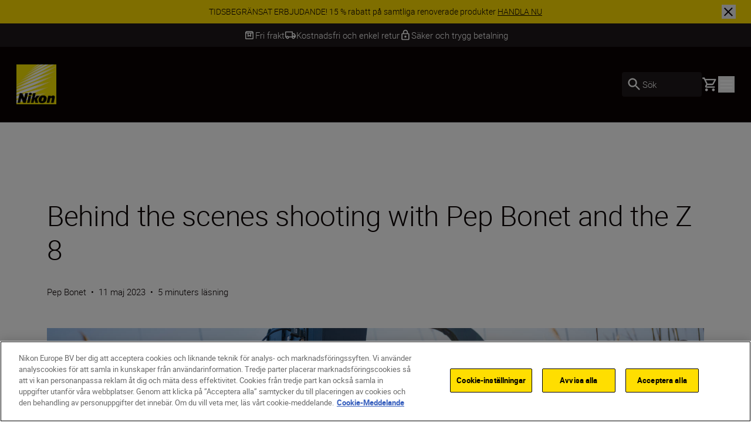

--- FILE ---
content_type: text/html; charset=utf-8
request_url: https://www.nikon.se/sv_SE/learn-and-explore/magazine/inspiration/behind-the-scenes-shooting-with-pep-bonet
body_size: 38497
content:
<!DOCTYPE html>
<html lang="sv">

<head>
    <!-- ---- -->
    <!-- Version : 2.61.0-beta0220&#x2B;8d19bab369819ea5909335a51cc76d6a8abf632b -->
    <!-- ---- -->

    <link rel="manifest" href="/manifest.json">
    <meta name="viewport" content="width=device-width, initial-scale=1.0"/>
    <meta name=" theme-color" content="#000000">

    <!-- seo -->
    <title>Behind the scenes shooting with Pep Bonet and the Z 8 </title>
    <meta name="description" content="To find out how to best approach a BTS shoot we spoke to Nikon Ambassador Pep Bonet, who has recently come back from shooting The Movement for Nikon, a limited series following eight other creatives from wildly different backgrounds test out the new Nikon Z 8&#xA;&#xA;"/>
    <meta name="google-site-verification" content="TEfqOMGf53YpiEKDF7Kn_OjEoev283OGzNynnUTZ0PI"/>

    <!-- Canonical Link -->
    <link rel="canonical" href="https://www.nikon.se/sv_SE/learn-and-explore/magazine/inspiration/behind-the-scenes-shooting-with-pep-bonet"/>

        <meta name="robots" content="max-image-preview:large">

    <!-- og tags -->
    <meta property="og:title" content="Behind the scenes shooting with Pep Bonet and the Z 8 "/>
    <meta property="og:description" content="To find out how to best approach a BTS shoot we spoke to Nikon Ambassador Pep Bonet, who has recently come back from shooting The Movement for Nikon, a limited series following eight other creatives from wildly different backgrounds test out the new Nikon Z 8&#xA;&#xA;"/>
    <meta property="og:url" content="/en/learn-and-explore/magazine/inspiration/behind-the-scenes-shooting-with-pep-bonet"/>
    <meta property="og:type" content="article"/>
    <meta property="og:image" content="/globalassets/digizuite/176710-en-ayr_art4_-2-v7B47BE41C6F0.jpg/OptimizelySmallDesktop"/>
    <meta property="twitter:card" content="summary"/>
    <meta property="twitter:image" content="/globalassets/digizuite/176710-en-ayr_art4_-2-v7B47BE41C6F0.jpg/OptimizelySmallDesktop"/>
    <meta property="twitter:site"/>
    <meta property="og:locale" content="sv"/>

            <meta property="og:locale:alternate" content="en-GB"/>
            <meta property="og:locale:alternate" content="fr"/>
            <meta property="og:locale:alternate" content="de"/>
<link href="https://www.nikon.co.uk/en_GB/learn-and-explore/magazine/inspiration/behind-the-scenes-shooting-with-pep-bonet" hreflang="en-GB" rel="alternate" /><link href="https://www.nikon.bg/bg_BG/learn-and-explore/magazine/inspiration/behind-the-scenes-shooting-with-pep-bonet" hreflang="bg-BG" rel="alternate" /><link href="https://www.nikon.hr/hr_HR/learn-and-explore/magazine/inspiration/behind-the-scenes-shooting-with-pep-bonet" hreflang="hr-HR" rel="alternate" /><link href="https://www.nikon.cz/cs_CZ/learn-and-explore/magazine/inspiration/behind-the-scenes-shooting-with-pep-bonet" hreflang="cs-CZ" rel="alternate" /><link href="https://www.nikon.dk/da_DK/learn-and-explore/magazine/inspiration/behind-the-scenes-shooting-with-pep-bonet" hreflang="da" rel="alternate" /><link href="https://www.nikon.no/no_NO/learn-and-explore/magazine/inspiration/behind-the-scenes-shooting-with-pep-bonet" hreflang="no" rel="alternate" /><link href="https://www.nikon.nl/nl_NL/learn-and-explore/magazine/inspiration/behind-the-scenes-shooting-with-pep-bonet" hreflang="nl-NL" rel="alternate" /><link href="https://www.nikon.com.cy/en_CY/learn-and-explore/magazine/inspiration/behind-the-scenes-shooting-with-pep-bonet" hreflang="en-CY" rel="alternate" /><link href="https://www.nikon.ie/en_IE/learn-and-explore/magazine/inspiration/behind-the-scenes-shooting-with-pep-bonet" hreflang="en-IE" rel="alternate" /><link href="https://www.nikon.co.il/en_IL/learn-and-explore/magazine/inspiration/behind-the-scenes-shooting-with-pep-bonet" hreflang="en-IL" rel="alternate" /><link href="https://www.nikon.com.mt/en_MT/learn-and-explore/magazine/inspiration/behind-the-scenes-shooting-with-pep-bonet" hreflang="en-MT" rel="alternate" /><link href="https://www.nikon.be/nl_BE/learn-and-explore/magazine/inspiration/behind-the-scenes-shooting-with-pep-bonet" hreflang="nl-BE" rel="alternate" /><link href="https://www.nikon.fi/fi_FI/learn-and-explore/magazine/inspiration/behind-the-scenes-shooting-with-pep-bonet" hreflang="fi-FI" rel="alternate" /><link href="https://www.nikon.de/de_DE/learn-and-explore/magazine/inspiration/behind-the-scenes-shooting-with-pep-bonet" hreflang="de-DE" rel="alternate" /><link href="https://www.nikon.pl/pl_PL/learn-and-explore/magazine/inspiration/behind-the-scenes-shooting-with-pep-bonet" hreflang="pl-PL" rel="alternate" /><link href="https://www.nikon.ch/de_CH/learn-and-explore/magazine/inspiration/behind-the-scenes-shooting-with-pep-bonet" hreflang="de-CH" rel="alternate" /><link href="https://www.nikon.ch/fr_CH/learn-and-explore/magazine/inspiration/behind-the-scenes-shooting-with-pep-bonet" hreflang="fr-CH" rel="alternate" /><link href="https://www.nikon.hu/hu_HU/learn-and-explore/magazine/inspiration/behind-the-scenes-shooting-with-pep-bonet" hreflang="hu-HU" rel="alternate" /><link href="https://www.nikon.ru/ru_RU/learn-and-explore/magazine/inspiration/behind-the-scenes-shooting-with-pep-bonet" hreflang="ru-RU" rel="alternate" /><link href="https://www.nikon.is/is_IS/learn-and-explore/magazine/inspiration/behind-the-scenes-shooting-with-pep-bonet" hreflang="is-IS" rel="alternate" /><link href="https://www.nikon.ro/ro_RO/learn-and-explore/magazine/inspiration/behind-the-scenes-shooting-with-pep-bonet" hreflang="ro-RO" rel="alternate" /><link href="https://www.nikon.lt/en_LT/learn-and-explore/magazine/inspiration/behind-the-scenes-shooting-with-pep-bonet" hreflang="lt" rel="alternate" /><link href="https://www.nikon.it/it_IT/learn-and-explore/magazine/inspiration/behind-the-scenes-shooting-with-pep-bonet" hreflang="it-IT" rel="alternate" /><link href="https://www.nikon.be/fr_BE/learn-and-explore/magazine/inspiration/behind-the-scenes-shooting-with-pep-bonet" hreflang="fr-BE" rel="alternate" /><link href="https://www.nikon.pt/pt_PT/learn-and-explore/magazine/inspiration/behind-the-scenes-shooting-with-pep-bonet" hreflang="pt-PT" rel="alternate" /><link href="https://www.nikon.sk/sk_SK/learn-and-explore/magazine/inspiration/behind-the-scenes-shooting-with-pep-bonet" hreflang="sk-SK" rel="alternate" /><link href="https://www.nikon.rs/sr_RS/learn-and-explore/magazine/inspiration/behind-the-scenes-shooting-with-pep-bonet" hreflang="sr" rel="alternate" /><link href="https://www.nikon.md/ro_MD/learn-and-explore/magazine/inspiration/behind-the-scenes-shooting-with-pep-bonet" hreflang="ro-MD" rel="alternate" /><link href="https://www.nikon.es/es_ES/learn-and-explore/magazine/inspiration/behind-the-scenes-shooting-with-pep-bonet" hreflang="es" rel="alternate" /><link href="https://www.nikon.si/sl_SI/learn-and-explore/magazine/inspiration/behind-the-scenes-shooting-with-pep-bonet" hreflang="sl-SI" rel="alternate" /><link href="https://www.nikon.se/sv_SE/learn-and-explore/magazine/inspiration/behind-the-scenes-shooting-with-pep-bonet" hreflang="sv" rel="alternate" /><link href="https://www.nikon.gr/el_GR/learn-and-explore/magazine/inspiration/behind-the-scenes-shooting-with-pep-bonet" hreflang="el-GR" rel="alternate" /><link href="https://www.nikon.com.tr/tr_TR/learn-and-explore/magazine/inspiration/behind-the-scenes-shooting-with-pep-bonet" hreflang="tr-TR" rel="alternate" /><link href="https://www.nikon.com.cy/el_CY/learn-and-explore/magazine/inspiration/behind-the-scenes-shooting-with-pep-bonet" hreflang="el-CY" rel="alternate" /><link href="https://www.nikon.ua/uk_UA/learn-and-explore/magazine/inspiration/behind-the-scenes-shooting-with-pep-bonet" hreflang="uk-UA" rel="alternate" /><link href="https://www.nikon.at/de_AT/learn-and-explore/magazine/inspiration/behind-the-scenes-shooting-with-pep-bonet" hreflang="de-AT" rel="alternate" /><link href="https://www.nikon.lv/en_LV/learn-and-explore/magazine/inspiration/behind-the-scenes-shooting-with-pep-bonet" hreflang="lv" rel="alternate" /><link href="https://www.nikon.ee/en_EE/learn-and-explore/magazine/inspiration/behind-the-scenes-shooting-with-pep-bonet" hreflang="et" rel="alternate" /><link href="https://www.nikon.fr/fr_FR/learn-and-explore/magazine/inspiration/behind-the-scenes-shooting-with-pep-bonet" hreflang="fr-FR" rel="alternate" />
        <meta property="article:published_time" content="2023-05-11T11:00:00Z"/>
        <meta property="article:author" content="Pep Bonet"/>
        <meta property="article:section" content="Inspiration"/>

    <!-- Roboto Fonts -->
    <link rel="stylesheet" href="/fonts/roboto/roboto.css?v=Cdd68vc9d1TAOyPXcLW2VB2e_V_Kqj9jis5SVPLmpwA">

    <!-- Client CSS -->
    <link rel="stylesheet" href="/dist-client/css.min.css?v=ZQ4NbFp3Cv0R-1hkKxxAFWLeHnAeZX5NXZFq32TkRNU" />

    <!-- RequiredClientResources Header -->
    <script nonce="TffKraV0cOJA5AkVGubEx1IP8EpSkv86nyXcs673IwA=">
!function(T,l,y){var S=T.location,k="script",D="instrumentationKey",C="ingestionendpoint",I="disableExceptionTracking",E="ai.device.",b="toLowerCase",w="crossOrigin",N="POST",e="appInsightsSDK",t=y.name||"appInsights";(y.name||T[e])&&(T[e]=t);var n=T[t]||function(d){var g=!1,f=!1,m={initialize:!0,queue:[],sv:"5",version:2,config:d};function v(e,t){var n={},a="Browser";return n[E+"id"]=a[b](),n[E+"type"]=a,n["ai.operation.name"]=S&&S.pathname||"_unknown_",n["ai.internal.sdkVersion"]="javascript:snippet_"+(m.sv||m.version),{time:function(){var e=new Date;function t(e){var t=""+e;return 1===t.length&&(t="0"+t),t}return e.getUTCFullYear()+"-"+t(1+e.getUTCMonth())+"-"+t(e.getUTCDate())+"T"+t(e.getUTCHours())+":"+t(e.getUTCMinutes())+":"+t(e.getUTCSeconds())+"."+((e.getUTCMilliseconds()/1e3).toFixed(3)+"").slice(2,5)+"Z"}(),iKey:e,name:"Microsoft.ApplicationInsights."+e.replace(/-/g,"")+"."+t,sampleRate:100,tags:n,data:{baseData:{ver:2}}}}var h=d.url||y.src;if(h){function a(e){var t,n,a,i,r,o,s,c,u,p,l;g=!0,m.queue=[],f||(f=!0,t=h,s=function(){var e={},t=d.connectionString;if(t)for(var n=t.split(";"),a=0;a<n.length;a++){var i=n[a].split("=");2===i.length&&(e[i[0][b]()]=i[1])}if(!e[C]){var r=e.endpointsuffix,o=r?e.location:null;e[C]="https://"+(o?o+".":"")+"dc."+(r||"services.visualstudio.com")}return e}(),c=s[D]||d[D]||"",u=s[C],p=u?u+"/v2/track":d.endpointUrl,(l=[]).push((n="SDK LOAD Failure: Failed to load Application Insights SDK script (See stack for details)",a=t,i=p,(o=(r=v(c,"Exception")).data).baseType="ExceptionData",o.baseData.exceptions=[{typeName:"SDKLoadFailed",message:n.replace(/\./g,"-"),hasFullStack:!1,stack:n+"\nSnippet failed to load ["+a+"] -- Telemetry is disabled\nHelp Link: https://go.microsoft.com/fwlink/?linkid=2128109\nHost: "+(S&&S.pathname||"_unknown_")+"\nEndpoint: "+i,parsedStack:[]}],r)),l.push(function(e,t,n,a){var i=v(c,"Message"),r=i.data;r.baseType="MessageData";var o=r.baseData;return o.message='AI (Internal): 99 message:"'+("SDK LOAD Failure: Failed to load Application Insights SDK script (See stack for details) ("+n+")").replace(/\"/g,"")+'"',o.properties={endpoint:a},i}(0,0,t,p)),function(e,t){if(JSON){var n=T.fetch;if(n&&!y.useXhr)n(t,{method:N,body:JSON.stringify(e),mode:"cors"});else if(XMLHttpRequest){var a=new XMLHttpRequest;a.open(N,t),a.setRequestHeader("Content-type","application/json"),a.send(JSON.stringify(e))}}}(l,p))}function i(e,t){f||setTimeout(function(){!t&&m.core||a()},500)}var e=function(){var n=l.createElement(k);n.src=h;var e=y[w];return!e&&""!==e||"undefined"==n[w]||(n[w]=e),n.onload=i,n.onerror=a,n.onreadystatechange=function(e,t){"loaded"!==n.readyState&&"complete"!==n.readyState||i(0,t)},n}();y.ld<0?l.getElementsByTagName("head")[0].appendChild(e):setTimeout(function(){l.getElementsByTagName(k)[0].parentNode.appendChild(e)},y.ld||0)}try{m.cookie=l.cookie}catch(p){}function t(e){for(;e.length;)!function(t){m[t]=function(){var e=arguments;g||m.queue.push(function(){m[t].apply(m,e)})}}(e.pop())}var n="track",r="TrackPage",o="TrackEvent";t([n+"Event",n+"PageView",n+"Exception",n+"Trace",n+"DependencyData",n+"Metric",n+"PageViewPerformance","start"+r,"stop"+r,"start"+o,"stop"+o,"addTelemetryInitializer","setAuthenticatedUserContext","clearAuthenticatedUserContext","flush"]),m.SeverityLevel={Verbose:0,Information:1,Warning:2,Error:3,Critical:4};var s=(d.extensionConfig||{}).ApplicationInsightsAnalytics||{};if(!0!==d[I]&&!0!==s[I]){var c="onerror";t(["_"+c]);var u=T[c];T[c]=function(e,t,n,a,i){var r=u&&u(e,t,n,a,i);return!0!==r&&m["_"+c]({message:e,url:t,lineNumber:n,columnNumber:a,error:i}),r},d.autoExceptionInstrumented=!0}return m}(y.cfg);function a(){y.onInit&&y.onInit(n)}(T[t]=n).queue&&0===n.queue.length?(n.queue.push(a),n.trackPageView({})):a()}(window,document,{src: "https://js.monitor.azure.com/scripts/b/ai.2.gbl.min.js", crossOrigin: "anonymous", cfg: {disablePageUnloadEvents: ['unload'], instrumentationKey: '15316cd0-34d1-4e1b-bbd0-b02dc1aef76e', disableCookiesUsage: false }});
</script>


        <!-- Google Tag Manager -->
        <script id="gtmScript" nonce='TffKraV0cOJA5AkVGubEx1IP8EpSkv86nyXcs673IwA=' data-nonce='TffKraV0cOJA5AkVGubEx1IP8EpSkv86nyXcs673IwA='>
            (function (w, d, s, l, i) {
                w[l] = w[l] || [];
                w[l].push({
                    'gtm.start': new Date().getTime(), event: 'gtm.js'
                });
                var f = d.getElementsByTagName(s)[0],
                    j = d.createElement(s), dl = l != 'dataLayer' ? '&l=' + l : '';
                j.async = true;
                j.src = 'https://www.googletagmanager.com/gtm.js?id=' + i + dl;
                var n = d.querySelector('[nonce]');
                n && j.setAttribute('nonce', n.nonce || n.getAttribute('nonce'));
                f.parentNode.insertBefore(j, f);
            })(window, document, 'script', 'dataLayer', 'GTM-MNWP7J6');
        </script>
        <!-- End Google Tag Manager -->


        <!-- Structured Data -->
        <script type="application/ld+json">
           {
  "url": "https://www.nikon.se/sv_SE/learn-and-explore/magazine/inspiration/behind-the-scenes-shooting-with-pep-bonet",
  "datePublished": "2023-05-11",
  "headline": "Behind the scenes shooting with Pep Bonet and the Z 8 ",
  "description": "To find out how to best approach a BTS shoot we spoke to Nikon Ambassador Pep Bonet, who has recently come back from shooting The Movement for Nikon, a limited series following eight other creatives from wildly different backgrounds test out the new Nikon Z 8\n\n",
  "image": {
    "@type": "ImageObject",
    "url": "https://www.nikon.se/globalassets/digizuite/176710-en-ayr_art4_-2-v7B47BE41C6F0.jpg/OptimizelySmallDesktop"
  },
  "author": {
    "name": "Pep Bonet",
    "url": "https://www.nikon.se/sv_SE/learn-and-explore/nikon-family/ambassadors/pep-bonet",
    "image": "https://www.nikon.se/globalassets/digizuite/185076-en-ambassador_headshot_p_bonet-11-vC96B83F6048B.jpg/OptimizelySmallDesktop",
    "sameAs": [],
    "@context": "http://schema.org",
    "@type": "Person"
  },
  "@context": "http://schema.org",
  "@type": "Article"
}
        </script>
</head>

<body data-hj-ignore-attributes data-enable-soft-load='False'>
<script nonce="TffKraV0cOJA5AkVGubEx1IP8EpSkv86nyXcs673IwA=">
    const pageObject = {
        'pageType': 'ArticleDetailsPageViewModel',
        'currency': 'SEK',
        'language': 'sv',
        'country': 'SWE'
    }
    const userObject = {
        'userId': null,
        'loggedIn': '0'
    }
    window.dataLayer = window.dataLayer || [];
    dataLayer.push({
        'event': 'init',
        'page': pageObject,
        'user': userObject,
        'traffic_type': 'external'
    })
</script>

    <div
        class='z-[9999] fixed right-0 md:bottom-7.5 bottom-5 max-w-[650px] w-full md:right-2.5'
        aria-live="polite">

<react-component id="react_0HNIUUQ6JFLDK"></react-component><!-- Cached SSR Response - react_0HNIUUQ6JFLDK -->    </div>

    <!-- Google Tag Manager (noscript) -->
    <noscript>
        <iframe src="https://www.googletagmanager.com/ns.html?id=GTM-MNWP7J6"
                height="0" width="0" style="display:none;visibility:hidden" title="GoogleTagManager"></iframe>
    </noscript>
    <!-- End Google Tag Manager (noscript) -->

    <!-- OneTrust Cookies Consent Notice -->
    <script nonce='TffKraV0cOJA5AkVGubEx1IP8EpSkv86nyXcs673IwA=' src="https://cdn.cookielaw.org/scripttemplates/otSDKStub.js"
            data-document-language="true" type="text/javascript" charset="UTF-8"
            data-domain-script=f7b2e9c8-fb74-4a94-b8ea-5018b9459496></script>
    <script nonce='TffKraV0cOJA5AkVGubEx1IP8EpSkv86nyXcs673IwA=' type="text/javascript">function OptanonWrapper() {
        }</script>
    <!-- OneTrust Cookies Consent Notice end -->

<div class="theme-page-light">
    <div id="drawer-root"></div>
    
    
    <div class="two-col-page two-col">
        <div class="bg-black-100 w-full z-[101] lg:sticky lg:top-0">

<react-component id="react_0HNIUUQ6JFLAE"><div class="relative z-100 flex w-full items-center text-black-100 bg-yellow" id="SiteNotifications" data-testid="CT-03-Site-Notification" role="region" aria-label="Site notifications banner" style="opacity:0;transform:translateY(-100%)"><div class="flex min-h-[2.5rem] w-full"><div class="ml-7.5 self-center hidden"><button id="prevBtn-site-notifications-carousel" class="flex select-none items-center justify-center rounded-full h-6 w-6 animate-arrow-left cursor-pointer" aria-label="Go to previous slide" aria-disabled="false" tabindex="0" data-testid="previous-slide"><svg class="text-black-100 arrow_left" viewBox="0 0 1024 1024" style="display:inline-block;stroke:currentColor;fill:currentColor;width:1.5rem;height:1.5rem"><path d="M598 298v428l-214-214z"></path></svg></button></div><div class="swiper w-full min-w-0" id="site-notifications-carousel"><div class="swiper-wrapper"><div class="swiper-slide stretch-card"><a href="/sv_SE/promotions/refurbished" target="_self" class="flex h-full items-center justify-center px-[4.625rem] py-2 text-center" data-testid="CT-03-Site-Notification-Item-0"><div class="body-four" data-testid="CT-03-Site-Notification-Text">TIDSBEGRÄNSAT ERBJUDANDE! 15 % rabatt på samtliga renoverade produkter <span class="whitespace-nowrap underline" data-testid="CT-03-Site-Notification-Link-Name">HANDLA NU</span></div></a></div></div></div><div class="mr-7.5 self-center hidden"><button id="nextBtn-site-notifications-carousel" class="flex select-none items-center justify-center rounded-full h-6 w-6 animate-arrow-right cursor-pointer" aria-label="Go to next slide" aria-disabled="false" tabindex="0" data-testid="next-slide"><svg class="text-black-100 arrow_right" viewBox="0 0 1024 1024" style="display:inline-block;stroke:currentColor;fill:currentColor;width:1.5rem;height:1.5rem"><path d="M426 726v-428l214 214z"></path></svg></button></div></div><button type="button" class="close-button before:bg-black-100 after:bg-black-100 absolute right-1 z-10 lg:right-[1.625rem]" aria-label="Close site notification" style="width:1.5rem;height:1.5rem" data-testid="CT-03-Site-Notification-Close-Button"></button></div></react-component><!-- Cached SSR Response - react_0HNIUUQ6JFLAE -->        </div>
        <div>

<react-component id="react_0HNIUUQ6JFLAG"><div class="relative z-100 bg-grey-600 text-white" data-testid="CT-141-USPs-Strip" role="region" aria-label="Unique Selling Point Strip" id="usp-strip"><div style="opacity:0"><div class="flex px-7.5 overflow-hidden" data-testid="CT-141-USPs-Strip-Wrapper"><div class="flex h-10 w-full items-center justify-center gap-x-15"><a href="" class="flex h-full items-center gap-x-2.5 pointer-events-none" data-testid="CT-141-USPs-Strip-Item-0"><svg class="text-grey-600 box" viewBox="0 0 1024 1024" style="display:inline-block;stroke:currentColor;fill:currentColor;width:1.25rem;height:1.25rem"><path d="M230.399 358.399v435.201h563.201v-435.201h-128v307.201l-153.6-76.8-153.601 76.8v-307.201h-128zM230.399 870.4c-21.12 0-39.2-7.522-54.24-22.562s-22.56-33.118-22.56-54.238v-505.601c0-9.955 1.867-19.555 5.6-28.8s9.333-17.777 16.8-25.6l57.6-57.6c7.822-7.822 16.335-13.511 25.537-17.067s18.824-5.333 28.863-5.333h448.001c10.039 0 19.661 1.778 28.864 5.333 9.199 3.556 17.711 9.245 25.536 17.067l57.6 57.6c7.467 7.823 13.065 16.356 16.798 25.6s5.602 18.845 5.602 28.8v505.601c0 21.12-7.522 39.198-22.562 54.238s-33.118 22.562-54.238 22.562h-563.201zM236.799 281.599h550.401l-51.2-51.2h-448.001l-51.2 51.2zM435.2 358.399v182.401l76.8-38.4 76.8 38.4v-182.401h-153.6z"></path></svg><p class="flex items-center body-three whitespace-nowrap text-grey-600" data-testid="CT-141-USPs-Strip-Item-Title-0">Fri frakt</p></a><a href="" class="flex h-full items-center gap-x-2.5 pointer-events-none" data-testid="CT-141-USPs-Strip-Item-1"><svg class="text-grey-600 local_shipping" viewBox="0 0 1024 1024" style="display:inline-block;stroke:currentColor;fill:currentColor;width:1.25rem;height:1.25rem"><path d="M253.414 837.818c-35.914 0-66.442-12.67-91.582-38.014-25.14-25.339-37.71-56.111-37.71-92.314h-77.576v-443.113c0-21.504 7.596-39.913 22.788-55.226s33.455-22.97 54.788-22.97h594.745v156.393h129.294l129.294 182.458v182.458h-77.577c0 36.203-12.567 66.974-37.711 92.314-25.139 25.344-55.664 38.014-91.578 38.014s-66.444-12.67-91.583-38.014c-25.144-25.339-37.711-56.111-37.711-92.314h-258.587c0 36.203-12.57 66.974-37.71 92.314-25.141 25.344-55.668 38.014-91.583 38.014zM253.414 759.622c14.653 0 26.936-4.994 36.849-14.988s14.869-22.374 14.869-37.143c0-14.769-4.957-27.15-14.869-37.143s-22.195-14.988-36.849-14.988c-14.653 0-26.936 4.994-36.848 14.988s-14.869 22.374-14.869 37.143c0 14.769 4.957 27.15 14.869 37.143s22.195 14.988 36.848 14.988zM124.121 629.295h25.858c12.211-16.654 27.295-29.505 45.252-38.554 17.958-9.053 37.351-13.577 58.182-13.577s40.225 4.524 58.182 13.577c17.958 9.048 32.873 21.9 44.745 38.554h284.953v-364.916h-517.173v364.916zM770.588 759.622c14.653 0 26.936-4.994 36.845-14.988 9.914-9.993 14.871-22.374 14.871-37.143s-4.957-27.15-14.871-37.143c-9.91-9.993-22.193-14.988-36.845-14.988-14.657 0-26.936 4.994-36.85 14.988s-14.871 22.374-14.871 37.143c0 14.769 4.957 27.15 14.871 37.143s22.193 14.988 36.85 14.988zM718.867 551.098l181.011-1.085-91.583-129.243h-89.428v130.327z"></path></svg><p class="flex items-center body-three whitespace-nowrap text-grey-600" data-testid="CT-141-USPs-Strip-Item-Title-1">Kostnadsfri och enkel retur</p></a><a href="" class="flex h-full items-center gap-x-2.5 pointer-events-none" data-testid="CT-141-USPs-Strip-Item-2"><svg class="text-grey-600 lock" viewBox="0 0 1024 1024" style="display:inline-block;stroke:currentColor;fill:currentColor;width:1.25rem;height:1.25rem"><path d="M768 341.333h-42.667v-85.333c0-117.76-95.573-213.333-213.333-213.333s-213.333 95.573-213.333 213.333v85.333h-42.667c-46.933 0-85.333 38.4-85.333 85.333v426.667c0 46.933 38.4 85.333 85.333 85.333h512c46.933 0 85.333-38.4 85.333-85.333v-426.667c0-46.933-38.4-85.333-85.333-85.333zM384 256c0-70.827 57.173-128 128-128s128 57.173 128 128v85.333h-256v-85.333zM768 853.333h-512v-426.667h512v426.667zM512 725.333c46.933 0 85.333-38.4 85.333-85.333s-38.4-85.333-85.333-85.333c-46.933 0-85.333 38.4-85.333 85.333s38.4 85.333 85.333 85.333z"></path></svg><p class="flex items-center body-three whitespace-nowrap text-grey-600" data-testid="CT-141-USPs-Strip-Item-Title-2">Säker och trygg betalning</p></a></div></div></div><div class="invisible absolute top-0 right-0 left-0 overflow-hidden"><div class="flex px-7.5 overflow-hidden" data-testid="CT-141-USPs-Strip-Wrapper"><div class="flex h-10 w-full items-center justify-center gap-x-15"><a href="" class="flex h-full items-center gap-x-2.5 pointer-events-none" data-testid="CT-141-USPs-Strip-Item-0"><svg class="text-grey-600 box" viewBox="0 0 1024 1024" style="display:inline-block;stroke:currentColor;fill:currentColor;width:1.25rem;height:1.25rem"><path d="M230.399 358.399v435.201h563.201v-435.201h-128v307.201l-153.6-76.8-153.601 76.8v-307.201h-128zM230.399 870.4c-21.12 0-39.2-7.522-54.24-22.562s-22.56-33.118-22.56-54.238v-505.601c0-9.955 1.867-19.555 5.6-28.8s9.333-17.777 16.8-25.6l57.6-57.6c7.822-7.822 16.335-13.511 25.537-17.067s18.824-5.333 28.863-5.333h448.001c10.039 0 19.661 1.778 28.864 5.333 9.199 3.556 17.711 9.245 25.536 17.067l57.6 57.6c7.467 7.823 13.065 16.356 16.798 25.6s5.602 18.845 5.602 28.8v505.601c0 21.12-7.522 39.198-22.562 54.238s-33.118 22.562-54.238 22.562h-563.201zM236.799 281.599h550.401l-51.2-51.2h-448.001l-51.2 51.2zM435.2 358.399v182.401l76.8-38.4 76.8 38.4v-182.401h-153.6z"></path></svg><p class="flex items-center body-three whitespace-nowrap text-grey-600" data-testid="CT-141-USPs-Strip-Item-Title-0">Fri frakt</p></a><a href="" class="flex h-full items-center gap-x-2.5 pointer-events-none" data-testid="CT-141-USPs-Strip-Item-1"><svg class="text-grey-600 local_shipping" viewBox="0 0 1024 1024" style="display:inline-block;stroke:currentColor;fill:currentColor;width:1.25rem;height:1.25rem"><path d="M253.414 837.818c-35.914 0-66.442-12.67-91.582-38.014-25.14-25.339-37.71-56.111-37.71-92.314h-77.576v-443.113c0-21.504 7.596-39.913 22.788-55.226s33.455-22.97 54.788-22.97h594.745v156.393h129.294l129.294 182.458v182.458h-77.577c0 36.203-12.567 66.974-37.711 92.314-25.139 25.344-55.664 38.014-91.578 38.014s-66.444-12.67-91.583-38.014c-25.144-25.339-37.711-56.111-37.711-92.314h-258.587c0 36.203-12.57 66.974-37.71 92.314-25.141 25.344-55.668 38.014-91.583 38.014zM253.414 759.622c14.653 0 26.936-4.994 36.849-14.988s14.869-22.374 14.869-37.143c0-14.769-4.957-27.15-14.869-37.143s-22.195-14.988-36.849-14.988c-14.653 0-26.936 4.994-36.848 14.988s-14.869 22.374-14.869 37.143c0 14.769 4.957 27.15 14.869 37.143s22.195 14.988 36.848 14.988zM124.121 629.295h25.858c12.211-16.654 27.295-29.505 45.252-38.554 17.958-9.053 37.351-13.577 58.182-13.577s40.225 4.524 58.182 13.577c17.958 9.048 32.873 21.9 44.745 38.554h284.953v-364.916h-517.173v364.916zM770.588 759.622c14.653 0 26.936-4.994 36.845-14.988 9.914-9.993 14.871-22.374 14.871-37.143s-4.957-27.15-14.871-37.143c-9.91-9.993-22.193-14.988-36.845-14.988-14.657 0-26.936 4.994-36.85 14.988s-14.871 22.374-14.871 37.143c0 14.769 4.957 27.15 14.871 37.143s22.193 14.988 36.85 14.988zM718.867 551.098l181.011-1.085-91.583-129.243h-89.428v130.327z"></path></svg><p class="flex items-center body-three whitespace-nowrap text-grey-600" data-testid="CT-141-USPs-Strip-Item-Title-1">Kostnadsfri och enkel retur</p></a><a href="" class="flex h-full items-center gap-x-2.5 pointer-events-none" data-testid="CT-141-USPs-Strip-Item-2"><svg class="text-grey-600 lock" viewBox="0 0 1024 1024" style="display:inline-block;stroke:currentColor;fill:currentColor;width:1.25rem;height:1.25rem"><path d="M768 341.333h-42.667v-85.333c0-117.76-95.573-213.333-213.333-213.333s-213.333 95.573-213.333 213.333v85.333h-42.667c-46.933 0-85.333 38.4-85.333 85.333v426.667c0 46.933 38.4 85.333 85.333 85.333h512c46.933 0 85.333-38.4 85.333-85.333v-426.667c0-46.933-38.4-85.333-85.333-85.333zM384 256c0-70.827 57.173-128 128-128s128 57.173 128 128v85.333h-256v-85.333zM768 853.333h-512v-426.667h512v426.667zM512 725.333c46.933 0 85.333-38.4 85.333-85.333s-38.4-85.333-85.333-85.333c-46.933 0-85.333 38.4-85.333 85.333s38.4 85.333 85.333 85.333z"></path></svg><p class="flex items-center body-three whitespace-nowrap text-grey-600" data-testid="CT-141-USPs-Strip-Item-Title-2">Säker och trygg betalning</p></a></div></div></div></div></react-component><!-- Cached SSR Response - react_0HNIUUQ6JFLAG -->        </div>
    <div class="relative xl:z-80">

<react-component id="react_0HNIUUQ6JFLAK"><nav aria-label="Main navigation" class="relative flex flex-col" data-testid="CT-01-Header"><div class="relative z-80 flex h-[77px] flex-row items-stretch border-grey-500/30 border-b bg-black-100 px-5 py-2.5 lg:h-[129px] lg:px-7 lg:py-3.5"><a href="/sv_SE" target="_self" rel="noreferrer" class="my-2 mr-6 lg:my-4" data-testid="CT-01-Header-Navigation-Logo-Link"><picture class=""><source type="image/webp" sizes="" srcSet="/globalassets/digizuite/168739-en-nikon-logo-vCE46A569D7B1.png/OptimizelyPhoneWebP 376w, /globalassets/digizuite/168739-en-nikon-logo-vCE46A569D7B1.png/OptimizelyTabletWebP 768w, /globalassets/digizuite/168739-en-nikon-logo-vCE46A569D7B1.png/OptimizelySmallDesktopWebP 1024w, /globalassets/digizuite/168739-en-nikon-logo-vCE46A569D7B1.png/OptimizelyDesktopWebP 1440w"/><img alt="nikon-image" class="h-10 w-10 lg:h-[4.25rem] lg:w-[4.25rem] motion-safe:transition motion-safe:duration-500 motion-safe:ease-in-out" draggable="false" loading="eager" sizes="" src="/globalassets/digizuite/168739-en-nikon-logo-vCE46A569D7B1.png/OptimizelyPhoneWebP" srcSet="/globalassets/digizuite/168739-en-nikon-logo-vCE46A569D7B1.png/OptimizelyPhonePNG 376w, /globalassets/digizuite/168739-en-nikon-logo-vCE46A569D7B1.png/OptimizelyTabletPNG 768w, /globalassets/digizuite/168739-en-nikon-logo-vCE46A569D7B1.png/OptimizelySmallDesktopPNG 1024w, /globalassets/digizuite/168739-en-nikon-logo-vCE46A569D7B1.png/OptimizelyDesktopPNG 1440w" data-testid="CT-01-Header-Navigation-Logo-Image"/></picture></a><ul class="hidden items-stretch justify-center xl:flex"><li class="body-two flex items-center pr-6 text-white"><a class="flex items-center hover:text-yellow motion-safe:transition-colors" href="#" rel="noreferrer" data-testid="CT-01-Header-Item-Produkter">Produkter</a><div class="hidden"><div class="absolute top-[100%] right-0 left-0 z-100"><div class="h-auto bg-grey-200 outline-none"><ul class="top flex flex-row bg-white pt-7 pr-32 pb-7 pl-32"><li class="body-two cursor-pointer pr-6 text-black-100"><a href="/sv_SE/product/cameras" target="_self" data-testid="CT-01-Header-Second-Level-Nav-Category-Link-Kameror"><div class="second-level-nav-title body-two whitespace-nowrap" data-testid="CT-01-Header-Second-Level-Nav-Category-Title-Kameror">Kameror</div></a><div class="mx-auto h-2 w-2 rounded-full bg-yellow"></div><div class="hidden"><div class="mr-4 ml-4 flex min-h-[418px] cursor-default flex-col pb-24 lgm:mr-0 lgm:ml-0 lgm:flex-row lgm:pl-[9.5rem] xl:absolute xl:top-[100%] xl:right-0 xl:left-0 xl:bg-grey-200" data-testid="CT-01-Header-Sub-Nav-Tab-Kameror"><div class="grid grid-flow-row auto-rows-max md:grid-cols-2 md:gap-x-8 lgm:w-8/12 xl:grid-cols-3 2xl:grid-cols-4 2xl:gap-5"><a href="/sv_SE/product/cameras/mirrorless" target="_self" class="body-two relative w-full text-center text-black-100 xl:leading-28" data-testid="CT-01-Header-Sub-Nav-Tab-Navigation-Card-0"><div class="mt-8 flex flex-col items-center lg:mt-28 lgm:mr-12"><picture class=""><source type="image/webp" sizes="300px" srcSet="/globalassets/digizuite/190065-en-z6iii_24-70_4_front-v10AC2733DFED.png/OptimizelyPhoneWebP 376w, /globalassets/digizuite/190065-en-z6iii_24-70_4_front-v10AC2733DFED.png/OptimizelyTabletWebP 768w, /globalassets/digizuite/190065-en-z6iii_24-70_4_front-v10AC2733DFED.png/OptimizelySmallDesktopWebP 1024w, /globalassets/digizuite/190065-en-z6iii_24-70_4_front-v10AC2733DFED.png/OptimizelyDesktopWebP 1440w"/><img alt="nikon-image" class="mb-12 w-full h-40 lg:h-56 object-contain motion-safe:transition motion-safe:duration-500 motion-safe:ease-in-out" draggable="false" loading="lazy" sizes="300px" src="/globalassets/digizuite/190065-en-z6iii_24-70_4_front-v10AC2733DFED.png/OptimizelyPhoneWebP" srcSet="/globalassets/digizuite/190065-en-z6iii_24-70_4_front-v10AC2733DFED.png/OptimizelyPhonePNG 376w, /globalassets/digizuite/190065-en-z6iii_24-70_4_front-v10AC2733DFED.png/OptimizelyTabletPNG 768w, /globalassets/digizuite/190065-en-z6iii_24-70_4_front-v10AC2733DFED.png/OptimizelySmallDesktopPNG 1024w, /globalassets/digizuite/190065-en-z6iii_24-70_4_front-v10AC2733DFED.png/OptimizelyDesktopPNG 1440w" data-testid="CT-01-Header-Sub-Nav-Tab-Navigation-Card-0-Image"/></picture><div class="flex w-full justify-center gap-x-[15px]"><div class="max-w-[80%]">Spegellösa kameror</div></div></div></a><a href="/sv_SE/product/cameras/cinema" target="_self" class="body-two relative w-full text-center text-black-100 xl:leading-28" data-testid="CT-01-Header-Sub-Nav-Tab-Navigation-Card-1"><div class="mt-8 flex flex-col items-center lg:mt-28 lgm:mr-12"><picture class=""><source type="image/webp" sizes="300px" srcSet="/globalassets/digizuite/202120-en-zr_z50_1.4_front-v05AAF44874E5.png/OptimizelyPhoneWebP 376w, /globalassets/digizuite/202120-en-zr_z50_1.4_front-v05AAF44874E5.png/OptimizelyTabletWebP 768w, /globalassets/digizuite/202120-en-zr_z50_1.4_front-v05AAF44874E5.png/OptimizelySmallDesktopWebP 1024w, /globalassets/digizuite/202120-en-zr_z50_1.4_front-v05AAF44874E5.png/OptimizelyDesktopWebP 1440w"/><img alt="nikon-image" class="mb-12 w-full h-40 lg:h-56 object-contain motion-safe:transition motion-safe:duration-500 motion-safe:ease-in-out" draggable="false" loading="lazy" sizes="300px" src="/globalassets/digizuite/202120-en-zr_z50_1.4_front-v05AAF44874E5.png/OptimizelyPhoneWebP" srcSet="/globalassets/digizuite/202120-en-zr_z50_1.4_front-v05AAF44874E5.png/OptimizelyPhonePNG 376w, /globalassets/digizuite/202120-en-zr_z50_1.4_front-v05AAF44874E5.png/OptimizelyTabletPNG 768w, /globalassets/digizuite/202120-en-zr_z50_1.4_front-v05AAF44874E5.png/OptimizelySmallDesktopPNG 1024w, /globalassets/digizuite/202120-en-zr_z50_1.4_front-v05AAF44874E5.png/OptimizelyDesktopPNG 1440w" data-testid="CT-01-Header-Sub-Nav-Tab-Navigation-Card-1-Image"/></picture><div class="flex w-full justify-center gap-x-[15px]"><div class="max-w-[80%]">Filmkameror </div></div></div></a><a href="/sv_SE/product/cameras/dslr" target="_self" class="body-two relative w-full text-center text-black-100 xl:leading-28" data-testid="CT-01-Header-Sub-Nav-Tab-Navigation-Card-2"><div class="mt-8 flex flex-col items-center lg:mt-28 lgm:mr-12"><picture class=""><source type="image/webp" sizes="300px" srcSet="/globalassets/digizuite/102645-en-d5600_afp_18_55_vr_frt-v47AA0C0CB75E.png/OptimizelyPhoneWebP 376w, /globalassets/digizuite/102645-en-d5600_afp_18_55_vr_frt-v47AA0C0CB75E.png/OptimizelyTabletWebP 768w, /globalassets/digizuite/102645-en-d5600_afp_18_55_vr_frt-v47AA0C0CB75E.png/OptimizelySmallDesktopWebP 1024w, /globalassets/digizuite/102645-en-d5600_afp_18_55_vr_frt-v47AA0C0CB75E.png/OptimizelyDesktopWebP 1440w"/><img alt="nikon-image" class="mb-12 w-full h-40 lg:h-56 object-contain motion-safe:transition motion-safe:duration-500 motion-safe:ease-in-out" draggable="false" loading="lazy" sizes="300px" src="/globalassets/digizuite/102645-en-d5600_afp_18_55_vr_frt-v47AA0C0CB75E.png/OptimizelyPhoneWebP" srcSet="/globalassets/digizuite/102645-en-d5600_afp_18_55_vr_frt-v47AA0C0CB75E.png/OptimizelyPhonePNG 376w, /globalassets/digizuite/102645-en-d5600_afp_18_55_vr_frt-v47AA0C0CB75E.png/OptimizelyTabletPNG 768w, /globalassets/digizuite/102645-en-d5600_afp_18_55_vr_frt-v47AA0C0CB75E.png/OptimizelySmallDesktopPNG 1024w, /globalassets/digizuite/102645-en-d5600_afp_18_55_vr_frt-v47AA0C0CB75E.png/OptimizelyDesktopPNG 1440w" data-testid="CT-01-Header-Sub-Nav-Tab-Navigation-Card-2-Image"/></picture><div class="flex w-full justify-center gap-x-[15px]"><div class="max-w-[80%]">D-SLR-kameror</div></div></div></a><a href="/sv_SE/product/cameras/compact" target="_self" class="body-two relative w-full text-center text-black-100 xl:leading-28" data-testid="CT-01-Header-Sub-Nav-Tab-Navigation-Card-3"><div class="mt-8 flex flex-col items-center lg:mt-28 lgm:mr-12"><picture class=""><source type="image/webp" sizes="300px" srcSet="/globalassets/digizuite/94887-en-p950_front-v900A75183ED1.png/OptimizelyPhoneWebP 376w, /globalassets/digizuite/94887-en-p950_front-v900A75183ED1.png/OptimizelyTabletWebP 768w, /globalassets/digizuite/94887-en-p950_front-v900A75183ED1.png/OptimizelySmallDesktopWebP 1024w, /globalassets/digizuite/94887-en-p950_front-v900A75183ED1.png/OptimizelyDesktopWebP 1440w"/><img alt="nikon-image" class="mb-12 w-full h-40 lg:h-56 object-contain motion-safe:transition motion-safe:duration-500 motion-safe:ease-in-out" draggable="false" loading="lazy" sizes="300px" src="/globalassets/digizuite/94887-en-p950_front-v900A75183ED1.png/OptimizelyPhoneWebP" srcSet="/globalassets/digizuite/94887-en-p950_front-v900A75183ED1.png/OptimizelyPhonePNG 376w, /globalassets/digizuite/94887-en-p950_front-v900A75183ED1.png/OptimizelyTabletPNG 768w, /globalassets/digizuite/94887-en-p950_front-v900A75183ED1.png/OptimizelySmallDesktopPNG 1024w, /globalassets/digizuite/94887-en-p950_front-v900A75183ED1.png/OptimizelyDesktopPNG 1440w" data-testid="CT-01-Header-Sub-Nav-Tab-Navigation-Card-3-Image"/></picture><div class="flex w-full justify-center gap-x-[15px]"><div class="max-w-[80%]">Kompaktkameror</div></div></div></a></div><div class="relative flex h-full justify-start lgm:w-4/12 lgm:justify-center"><ul class="pt-14" data-testid="CT-01-Header-Sub-Nav-Tab-Links-List" style="opacity:0"><li class="mb-6 flex" style="transform:none"><div class="mr-4 flex h-7 w-7 items-center justify-center rounded-full bg-yellow" data-testid="Link-List-Icon" style="opacity:1"><svg class="text-black-100 east" viewBox="0 0 1024 1024" style="display:inline-block;stroke:currentColor;fill:currentColor;width:.75rem;height:.75rem"><path d="M640 213.333l-60.16 60.16 195.413 195.84h-689.92v85.333h689.92l-195.84 195.84 60.587 60.16 298.667-298.667-298.667-298.667z"></path></svg></div><a href="/sv_SE/product/accessories/accessories-mirrorless-cameras" target="_self" class="body-two motion-safe:transition-colors text-black-100" data-testid="Link-List-Link">Tillbehör till spegellösa kameror</a></li><li class="mb-6 flex" style="transform:none"><div class="mr-4 flex h-7 w-7 items-center justify-center rounded-full bg-yellow" data-testid="Link-List-Icon" style="opacity:1"><svg class="text-black-100 east" viewBox="0 0 1024 1024" style="display:inline-block;stroke:currentColor;fill:currentColor;width:.75rem;height:.75rem"><path d="M640 213.333l-60.16 60.16 195.413 195.84h-689.92v85.333h689.92l-195.84 195.84 60.587 60.16 298.667-298.667-298.667-298.667z"></path></svg></div><a href="/sv_SE/product/lenses/mirrorless" target="_self" class="body-two motion-safe:transition-colors text-black-100" data-testid="Link-List-Link">Objektiv för spegellösa kameror</a></li></ul><ul class="invisible absolute top-0 z-[1] pt-14"><li class="mb-6 flex"><div class="mr-4 flex h-7 w-7 items-center justify-center rounded-full bg-yellow"><svg class="text-black-100 east" viewBox="0 0 1024 1024" style="display:inline-block;stroke:currentColor;fill:currentColor;width:.75rem;height:.75rem"><path d="M640 213.333l-60.16 60.16 195.413 195.84h-689.92v85.333h689.92l-195.84 195.84 60.587 60.16 298.667-298.667-298.667-298.667z"></path></svg></div><div class="body-two">Tillbehör till spegellösa kameror</div></li><li class="mb-6 flex"><div class="mr-4 flex h-7 w-7 items-center justify-center rounded-full bg-yellow"><svg class="text-black-100 east" viewBox="0 0 1024 1024" style="display:inline-block;stroke:currentColor;fill:currentColor;width:.75rem;height:.75rem"><path d="M640 213.333l-60.16 60.16 195.413 195.84h-689.92v85.333h689.92l-195.84 195.84 60.587 60.16 298.667-298.667-298.667-298.667z"></path></svg></div><div class="body-two">Objektiv för spegellösa kameror</div></li></ul></div></div></div></li><li class="body-two cursor-pointer pr-6 text-grey-500"><a href="/sv_SE/product/lenses" target="_self" data-testid="CT-01-Header-Second-Level-Nav-Category-Link-Objektiv"><div class="second-level-nav-title body-two whitespace-nowrap" data-testid="CT-01-Header-Second-Level-Nav-Category-Title-Objektiv">Objektiv</div></a><div class="hidden"><div class="mr-4 ml-4 flex min-h-[418px] cursor-default flex-col pb-24 lgm:mr-0 lgm:ml-0 lgm:flex-row lgm:pl-[9.5rem] xl:absolute xl:top-[100%] xl:right-0 xl:left-0 xl:bg-grey-200" data-testid="CT-01-Header-Sub-Nav-Tab-Objektiv"><div class="grid grid-flow-row auto-rows-max md:grid-cols-2 md:gap-x-8 lgm:w-8/12 xl:grid-cols-3 2xl:grid-cols-4 2xl:gap-5"><a href="/sv_SE/product/lenses/mirrorless" target="_self" class="body-two relative w-full text-center text-black-100 xl:leading-28" data-testid="CT-01-Header-Sub-Nav-Tab-Navigation-Card-0"><div class="mt-8 flex flex-col items-center lg:mt-28 lgm:mr-12"><picture class=""><source type="image/webp" sizes="300px" srcSet="/globalassets/digizuite/160421-en-z_mc50_2.8_angle1-v8FC170DE06BB.png/OptimizelyPhoneWebP 376w, /globalassets/digizuite/160421-en-z_mc50_2.8_angle1-v8FC170DE06BB.png/OptimizelyTabletWebP 768w, /globalassets/digizuite/160421-en-z_mc50_2.8_angle1-v8FC170DE06BB.png/OptimizelySmallDesktopWebP 1024w, /globalassets/digizuite/160421-en-z_mc50_2.8_angle1-v8FC170DE06BB.png/OptimizelyDesktopWebP 1440w"/><img alt="nikon-image" class="mb-12 w-full h-40 lg:h-56 object-contain motion-safe:transition motion-safe:duration-500 motion-safe:ease-in-out" draggable="false" loading="lazy" sizes="300px" src="/globalassets/digizuite/160421-en-z_mc50_2.8_angle1-v8FC170DE06BB.png/OptimizelyPhoneWebP" srcSet="/globalassets/digizuite/160421-en-z_mc50_2.8_angle1-v8FC170DE06BB.png/OptimizelyPhonePNG 376w, /globalassets/digizuite/160421-en-z_mc50_2.8_angle1-v8FC170DE06BB.png/OptimizelyTabletPNG 768w, /globalassets/digizuite/160421-en-z_mc50_2.8_angle1-v8FC170DE06BB.png/OptimizelySmallDesktopPNG 1024w, /globalassets/digizuite/160421-en-z_mc50_2.8_angle1-v8FC170DE06BB.png/OptimizelyDesktopPNG 1440w" data-testid="CT-01-Header-Sub-Nav-Tab-Navigation-Card-0-Image"/></picture><div class="flex w-full justify-center gap-x-[15px]"><div class="max-w-[80%]">Objektiv för spegellösa kameror</div></div></div></a><a href="/sv_SE/product/lenses/dslr" target="_self" class="body-two relative w-full text-center text-black-100 xl:leading-28" data-testid="CT-01-Header-Sub-Nav-Tab-Navigation-Card-1"><div class="mt-8 flex flex-col items-center lg:mt-28 lgm:mr-12"><picture class=""><source type="image/webp" sizes="300px" srcSet="/globalassets/digizuite/147057-en-afs_300_4e_pf-vCF25F31726A8.png/OptimizelyPhoneWebP 376w, /globalassets/digizuite/147057-en-afs_300_4e_pf-vCF25F31726A8.png/OptimizelyTabletWebP 768w, /globalassets/digizuite/147057-en-afs_300_4e_pf-vCF25F31726A8.png/OptimizelySmallDesktopWebP 1024w, /globalassets/digizuite/147057-en-afs_300_4e_pf-vCF25F31726A8.png/OptimizelyDesktopWebP 1440w"/><img alt="nikon-image" class="mb-12 w-full h-40 lg:h-56 object-contain motion-safe:transition motion-safe:duration-500 motion-safe:ease-in-out" draggable="false" loading="lazy" sizes="300px" src="/globalassets/digizuite/147057-en-afs_300_4e_pf-vCF25F31726A8.png/OptimizelyPhoneWebP" srcSet="/globalassets/digizuite/147057-en-afs_300_4e_pf-vCF25F31726A8.png/OptimizelyPhonePNG 376w, /globalassets/digizuite/147057-en-afs_300_4e_pf-vCF25F31726A8.png/OptimizelyTabletPNG 768w, /globalassets/digizuite/147057-en-afs_300_4e_pf-vCF25F31726A8.png/OptimizelySmallDesktopPNG 1024w, /globalassets/digizuite/147057-en-afs_300_4e_pf-vCF25F31726A8.png/OptimizelyDesktopPNG 1440w" data-testid="CT-01-Header-Sub-Nav-Tab-Navigation-Card-1-Image"/></picture><div class="flex w-full justify-center gap-x-[15px]"><div class="max-w-[80%]">D-SLR-objektiv</div></div></div></a></div><div class="relative flex h-full justify-start lgm:w-4/12 lgm:justify-center"><ul class="pt-14" data-testid="CT-01-Header-Sub-Nav-Tab-Links-List" style="opacity:0"><li class="mb-6 flex" style="transform:none"><div class="mr-4 flex h-7 w-7 items-center justify-center rounded-full bg-yellow" data-testid="Link-List-Icon" style="opacity:1"><svg class="text-black-100 east" viewBox="0 0 1024 1024" style="display:inline-block;stroke:currentColor;fill:currentColor;width:.75rem;height:.75rem"><path d="M640 213.333l-60.16 60.16 195.413 195.84h-689.92v85.333h689.92l-195.84 195.84 60.587 60.16 298.667-298.667-298.667-298.667z"></path></svg></div><a href="/sv_SE/product/lenses/allround" target="_self" class="body-two motion-safe:transition-colors text-black-100" data-testid="Link-List-Link">Allroundobjektiv</a></li><li class="mb-6 flex" style="transform:none"><div class="mr-4 flex h-7 w-7 items-center justify-center rounded-full bg-yellow" data-testid="Link-List-Icon" style="opacity:1"><svg class="text-black-100 east" viewBox="0 0 1024 1024" style="display:inline-block;stroke:currentColor;fill:currentColor;width:.75rem;height:.75rem"><path d="M640 213.333l-60.16 60.16 195.413 195.84h-689.92v85.333h689.92l-195.84 195.84 60.587 60.16 298.667-298.667-298.667-298.667z"></path></svg></div><a href="/sv_SE/product/lenses/wide-angle" target="_self" class="body-two motion-safe:transition-colors text-black-100" data-testid="Link-List-Link">Vidvinkelobjektiv</a></li><li class="mb-6 flex" style="transform:none"><div class="mr-4 flex h-7 w-7 items-center justify-center rounded-full bg-yellow" data-testid="Link-List-Icon" style="opacity:1"><svg class="text-black-100 east" viewBox="0 0 1024 1024" style="display:inline-block;stroke:currentColor;fill:currentColor;width:.75rem;height:.75rem"><path d="M640 213.333l-60.16 60.16 195.413 195.84h-689.92v85.333h689.92l-195.84 195.84 60.587 60.16 298.667-298.667-298.667-298.667z"></path></svg></div><a href="/sv_SE/product/lenses/standard" target="_self" class="body-two motion-safe:transition-colors text-black-100" data-testid="Link-List-Link">Standardobjektiv</a></li><li class="mb-6 flex" style="transform:none"><div class="mr-4 flex h-7 w-7 items-center justify-center rounded-full bg-yellow" data-testid="Link-List-Icon" style="opacity:1"><svg class="text-black-100 east" viewBox="0 0 1024 1024" style="display:inline-block;stroke:currentColor;fill:currentColor;width:.75rem;height:.75rem"><path d="M640 213.333l-60.16 60.16 195.413 195.84h-689.92v85.333h689.92l-195.84 195.84 60.587 60.16 298.667-298.667-298.667-298.667z"></path></svg></div><a href="/sv_SE/product/lenses/macro" target="_self" class="body-two motion-safe:transition-colors text-black-100" data-testid="Link-List-Link">Makroobjektiv</a></li><li class="mb-6 flex" style="transform:none"><div class="mr-4 flex h-7 w-7 items-center justify-center rounded-full bg-yellow" data-testid="Link-List-Icon" style="opacity:1"><svg class="text-black-100 east" viewBox="0 0 1024 1024" style="display:inline-block;stroke:currentColor;fill:currentColor;width:.75rem;height:.75rem"><path d="M640 213.333l-60.16 60.16 195.413 195.84h-689.92v85.333h689.92l-195.84 195.84 60.587 60.16 298.667-298.667-298.667-298.667z"></path></svg></div><a href="/sv_SE/product/lenses/telephoto" target="_self" class="body-two motion-safe:transition-colors text-black-100" data-testid="Link-List-Link">Telefotoobjektiv</a></li><li class="mb-6 flex" style="transform:none"><div class="mr-4 flex h-7 w-7 items-center justify-center rounded-full bg-yellow" data-testid="Link-List-Icon" style="opacity:1"><svg class="text-black-100 east" viewBox="0 0 1024 1024" style="display:inline-block;stroke:currentColor;fill:currentColor;width:.75rem;height:.75rem"><path d="M640 213.333l-60.16 60.16 195.413 195.84h-689.92v85.333h689.92l-195.84 195.84 60.587 60.16 298.667-298.667-298.667-298.667z"></path></svg></div><a href="/sv_SE/product/lenses/super-telephoto" target="_self" class="body-two motion-safe:transition-colors text-black-100" data-testid="Link-List-Link">Supertelefotoobjektiv</a></li><li class="mb-6 flex" style="transform:none"><div class="mr-4 flex h-7 w-7 items-center justify-center rounded-full bg-yellow" data-testid="Link-List-Icon" style="opacity:1"><svg class="text-black-100 east" viewBox="0 0 1024 1024" style="display:inline-block;stroke:currentColor;fill:currentColor;width:.75rem;height:.75rem"><path d="M640 213.333l-60.16 60.16 195.413 195.84h-689.92v85.333h689.92l-195.84 195.84 60.587 60.16 298.667-298.667-298.667-298.667z"></path></svg></div><a href="/sv_SE/product/lenses/teleconverter" target="_self" class="body-two motion-safe:transition-colors text-black-100" data-testid="Link-List-Link">Telekonvertrar</a></li></ul><ul class="invisible absolute top-0 z-[1] pt-14"><li class="mb-6 flex"><div class="mr-4 flex h-7 w-7 items-center justify-center rounded-full bg-yellow"><svg class="text-black-100 east" viewBox="0 0 1024 1024" style="display:inline-block;stroke:currentColor;fill:currentColor;width:.75rem;height:.75rem"><path d="M640 213.333l-60.16 60.16 195.413 195.84h-689.92v85.333h689.92l-195.84 195.84 60.587 60.16 298.667-298.667-298.667-298.667z"></path></svg></div><div class="body-two">Allroundobjektiv</div></li><li class="mb-6 flex"><div class="mr-4 flex h-7 w-7 items-center justify-center rounded-full bg-yellow"><svg class="text-black-100 east" viewBox="0 0 1024 1024" style="display:inline-block;stroke:currentColor;fill:currentColor;width:.75rem;height:.75rem"><path d="M640 213.333l-60.16 60.16 195.413 195.84h-689.92v85.333h689.92l-195.84 195.84 60.587 60.16 298.667-298.667-298.667-298.667z"></path></svg></div><div class="body-two">Vidvinkelobjektiv</div></li><li class="mb-6 flex"><div class="mr-4 flex h-7 w-7 items-center justify-center rounded-full bg-yellow"><svg class="text-black-100 east" viewBox="0 0 1024 1024" style="display:inline-block;stroke:currentColor;fill:currentColor;width:.75rem;height:.75rem"><path d="M640 213.333l-60.16 60.16 195.413 195.84h-689.92v85.333h689.92l-195.84 195.84 60.587 60.16 298.667-298.667-298.667-298.667z"></path></svg></div><div class="body-two">Standardobjektiv</div></li><li class="mb-6 flex"><div class="mr-4 flex h-7 w-7 items-center justify-center rounded-full bg-yellow"><svg class="text-black-100 east" viewBox="0 0 1024 1024" style="display:inline-block;stroke:currentColor;fill:currentColor;width:.75rem;height:.75rem"><path d="M640 213.333l-60.16 60.16 195.413 195.84h-689.92v85.333h689.92l-195.84 195.84 60.587 60.16 298.667-298.667-298.667-298.667z"></path></svg></div><div class="body-two">Makroobjektiv</div></li><li class="mb-6 flex"><div class="mr-4 flex h-7 w-7 items-center justify-center rounded-full bg-yellow"><svg class="text-black-100 east" viewBox="0 0 1024 1024" style="display:inline-block;stroke:currentColor;fill:currentColor;width:.75rem;height:.75rem"><path d="M640 213.333l-60.16 60.16 195.413 195.84h-689.92v85.333h689.92l-195.84 195.84 60.587 60.16 298.667-298.667-298.667-298.667z"></path></svg></div><div class="body-two">Telefotoobjektiv</div></li><li class="mb-6 flex"><div class="mr-4 flex h-7 w-7 items-center justify-center rounded-full bg-yellow"><svg class="text-black-100 east" viewBox="0 0 1024 1024" style="display:inline-block;stroke:currentColor;fill:currentColor;width:.75rem;height:.75rem"><path d="M640 213.333l-60.16 60.16 195.413 195.84h-689.92v85.333h689.92l-195.84 195.84 60.587 60.16 298.667-298.667-298.667-298.667z"></path></svg></div><div class="body-two">Supertelefotoobjektiv</div></li><li class="mb-6 flex"><div class="mr-4 flex h-7 w-7 items-center justify-center rounded-full bg-yellow"><svg class="text-black-100 east" viewBox="0 0 1024 1024" style="display:inline-block;stroke:currentColor;fill:currentColor;width:.75rem;height:.75rem"><path d="M640 213.333l-60.16 60.16 195.413 195.84h-689.92v85.333h689.92l-195.84 195.84 60.587 60.16 298.667-298.667-298.667-298.667z"></path></svg></div><div class="body-two">Telekonvertrar</div></li></ul></div></div></div></li><li class="body-two cursor-pointer pr-6 text-grey-500"><a href="/sv_SE/product/accessories" target="_self" data-testid="CT-01-Header-Second-Level-Nav-Category-Link-Tillbehör"><div class="second-level-nav-title body-two whitespace-nowrap" data-testid="CT-01-Header-Second-Level-Nav-Category-Title-Tillbehör">Tillbehör</div></a><div class="hidden"><div class="mr-4 ml-4 flex min-h-[418px] cursor-default flex-col pb-24 lgm:mr-0 lgm:ml-0 lgm:flex-row lgm:pl-[9.5rem] xl:absolute xl:top-[100%] xl:right-0 xl:left-0 xl:bg-grey-200" data-testid="CT-01-Header-Sub-Nav-Tab-Tillbehör"><div class="grid grid-flow-row auto-rows-max md:grid-cols-2 md:gap-x-8 lgm:w-8/12 xl:grid-cols-3 2xl:grid-cols-4 2xl:gap-5"><a href="/sv_SE/product/accessories/accessories-mirrorless-cameras" target="_self" class="body-two relative w-full text-center text-black-100 xl:leading-28" data-testid="CT-01-Header-Sub-Nav-Tab-Navigation-Card-0"><div class="mt-8 flex flex-col items-center lg:mt-28 lgm:mr-12"><picture class=""><source type="image/webp" sizes="300px" srcSet="/globalassets/digizuite/164101-en-ftzii_angle3-v08FA2AAAD25A.png/OptimizelyPhoneWebP 376w, /globalassets/digizuite/164101-en-ftzii_angle3-v08FA2AAAD25A.png/OptimizelyTabletWebP 768w, /globalassets/digizuite/164101-en-ftzii_angle3-v08FA2AAAD25A.png/OptimizelySmallDesktopWebP 1024w, /globalassets/digizuite/164101-en-ftzii_angle3-v08FA2AAAD25A.png/OptimizelyDesktopWebP 1440w"/><img alt="nikon-image" class="mb-12 w-full h-40 lg:h-56 object-contain motion-safe:transition motion-safe:duration-500 motion-safe:ease-in-out" draggable="false" loading="lazy" sizes="300px" src="/globalassets/digizuite/164101-en-ftzii_angle3-v08FA2AAAD25A.png/OptimizelyPhoneWebP" srcSet="/globalassets/digizuite/164101-en-ftzii_angle3-v08FA2AAAD25A.png/OptimizelyPhonePNG 376w, /globalassets/digizuite/164101-en-ftzii_angle3-v08FA2AAAD25A.png/OptimizelyTabletPNG 768w, /globalassets/digizuite/164101-en-ftzii_angle3-v08FA2AAAD25A.png/OptimizelySmallDesktopPNG 1024w, /globalassets/digizuite/164101-en-ftzii_angle3-v08FA2AAAD25A.png/OptimizelyDesktopPNG 1440w" data-testid="CT-01-Header-Sub-Nav-Tab-Navigation-Card-0-Image"/></picture><div class="flex w-full justify-center gap-x-[15px]"><div class="max-w-[80%]">Tillbehör till spegellösa kameror</div></div></div></a><a href="/sv_SE/product/accessories/accessories-mirrorless-lenses" target="_self" class="body-two relative w-full text-center text-black-100 xl:leading-28" data-testid="CT-01-Header-Sub-Nav-Tab-Navigation-Card-1"><div class="mt-8 flex flex-col items-center lg:mt-28 lgm:mr-12"><picture class=""><source type="image/webp" sizes="300px" srcSet="/globalassets/digizuite/161552-en-hb-103-vBB5123CC0710.png/OptimizelyPhoneWebP 376w, /globalassets/digizuite/161552-en-hb-103-vBB5123CC0710.png/OptimizelyTabletWebP 768w, /globalassets/digizuite/161552-en-hb-103-vBB5123CC0710.png/OptimizelySmallDesktopWebP 1024w, /globalassets/digizuite/161552-en-hb-103-vBB5123CC0710.png/OptimizelyDesktopWebP 1440w"/><img alt="nikon-image" class="mb-12 w-full h-40 lg:h-56 object-contain motion-safe:transition motion-safe:duration-500 motion-safe:ease-in-out" draggable="false" loading="lazy" sizes="300px" src="/globalassets/digizuite/161552-en-hb-103-vBB5123CC0710.png/OptimizelyPhoneWebP" srcSet="/globalassets/digizuite/161552-en-hb-103-vBB5123CC0710.png/OptimizelyPhonePNG 376w, /globalassets/digizuite/161552-en-hb-103-vBB5123CC0710.png/OptimizelyTabletPNG 768w, /globalassets/digizuite/161552-en-hb-103-vBB5123CC0710.png/OptimizelySmallDesktopPNG 1024w, /globalassets/digizuite/161552-en-hb-103-vBB5123CC0710.png/OptimizelyDesktopPNG 1440w" data-testid="CT-01-Header-Sub-Nav-Tab-Navigation-Card-1-Image"/></picture><div class="flex w-full justify-center gap-x-[15px]"><div class="max-w-[80%]">Tillbehör till objektiv för spegellösa kameror</div></div></div></a><a href="/sv_SE/product/accessories/accessories-dslr-cameras" target="_self" class="body-two relative w-full text-center text-black-100 xl:leading-28" data-testid="CT-01-Header-Sub-Nav-Tab-Navigation-Card-2"><div class="mt-8 flex flex-col items-center lg:mt-28 lgm:mr-12"><picture class=""><source type="image/webp" sizes="300px" srcSet="/globalassets/digizuite/118700-en-mb_d18_front-v25D9E8B3AD12.png/OptimizelyPhoneWebP 376w, /globalassets/digizuite/118700-en-mb_d18_front-v25D9E8B3AD12.png/OptimizelyTabletWebP 768w, /globalassets/digizuite/118700-en-mb_d18_front-v25D9E8B3AD12.png/OptimizelySmallDesktopWebP 1024w, /globalassets/digizuite/118700-en-mb_d18_front-v25D9E8B3AD12.png/OptimizelyDesktopWebP 1440w"/><img alt="nikon-image" class="mb-12 w-full h-40 lg:h-56 object-contain motion-safe:transition motion-safe:duration-500 motion-safe:ease-in-out" draggable="false" loading="lazy" sizes="300px" src="/globalassets/digizuite/118700-en-mb_d18_front-v25D9E8B3AD12.png/OptimizelyPhoneWebP" srcSet="/globalassets/digizuite/118700-en-mb_d18_front-v25D9E8B3AD12.png/OptimizelyPhonePNG 376w, /globalassets/digizuite/118700-en-mb_d18_front-v25D9E8B3AD12.png/OptimizelyTabletPNG 768w, /globalassets/digizuite/118700-en-mb_d18_front-v25D9E8B3AD12.png/OptimizelySmallDesktopPNG 1024w, /globalassets/digizuite/118700-en-mb_d18_front-v25D9E8B3AD12.png/OptimizelyDesktopPNG 1440w" data-testid="CT-01-Header-Sub-Nav-Tab-Navigation-Card-2-Image"/></picture><div class="flex w-full justify-center gap-x-[15px]"><div class="max-w-[80%]">DSLR Camera Accessories</div></div></div></a><a href="/sv_SE/product/accessories/accessories-dslr-lenses" target="_self" class="body-two relative w-full text-center text-black-100 xl:leading-28" data-testid="CT-01-Header-Sub-Nav-Tab-Navigation-Card-3"><div class="mt-8 flex flex-col items-center lg:mt-28 lgm:mr-12"><picture class=""><source type="image/webp" sizes="300px" srcSet="/globalassets/digizuite/149630-en-lc_k102-v1AC916B715AD.png/OptimizelyPhoneWebP 376w, /globalassets/digizuite/149630-en-lc_k102-v1AC916B715AD.png/OptimizelyTabletWebP 768w, /globalassets/digizuite/149630-en-lc_k102-v1AC916B715AD.png/OptimizelySmallDesktopWebP 1024w, /globalassets/digizuite/149630-en-lc_k102-v1AC916B715AD.png/OptimizelyDesktopWebP 1440w"/><img alt="nikon-image" class="mb-12 w-full h-40 lg:h-56 object-contain motion-safe:transition motion-safe:duration-500 motion-safe:ease-in-out" draggable="false" loading="lazy" sizes="300px" src="/globalassets/digizuite/149630-en-lc_k102-v1AC916B715AD.png/OptimizelyPhoneWebP" srcSet="/globalassets/digizuite/149630-en-lc_k102-v1AC916B715AD.png/OptimizelyPhonePNG 376w, /globalassets/digizuite/149630-en-lc_k102-v1AC916B715AD.png/OptimizelyTabletPNG 768w, /globalassets/digizuite/149630-en-lc_k102-v1AC916B715AD.png/OptimizelySmallDesktopPNG 1024w, /globalassets/digizuite/149630-en-lc_k102-v1AC916B715AD.png/OptimizelyDesktopPNG 1440w" data-testid="CT-01-Header-Sub-Nav-Tab-Navigation-Card-3-Image"/></picture><div class="flex w-full justify-center gap-x-[15px]"><div class="max-w-[80%]">DSLR Lens Accessories</div></div></div></a></div><div class="relative flex h-full justify-start lgm:w-4/12 lgm:justify-center"><ul class="pt-14" data-testid="CT-01-Header-Sub-Nav-Tab-Links-List" style="opacity:0"><li class="mb-6 flex" style="transform:none"><div class="mr-4 flex h-7 w-7 items-center justify-center rounded-full bg-yellow" data-testid="Link-List-Icon" style="opacity:1"><svg class="text-black-100 east" viewBox="0 0 1024 1024" style="display:inline-block;stroke:currentColor;fill:currentColor;width:.75rem;height:.75rem"><path d="M640 213.333l-60.16 60.16 195.413 195.84h-689.92v85.333h689.92l-195.84 195.84 60.587 60.16 298.667-298.667-298.667-298.667z"></path></svg></div><a href="/sv_SE/product/accessories" target="_self" class="body-two motion-safe:transition-colors text-black-100" data-testid="Link-List-Link">Mikrofoner</a></li><li class="mb-6 flex" style="transform:none"><div class="mr-4 flex h-7 w-7 items-center justify-center rounded-full bg-yellow" data-testid="Link-List-Icon" style="opacity:1"><svg class="text-black-100 east" viewBox="0 0 1024 1024" style="display:inline-block;stroke:currentColor;fill:currentColor;width:.75rem;height:.75rem"><path d="M640 213.333l-60.16 60.16 195.413 195.84h-689.92v85.333h689.92l-195.84 195.84 60.587 60.16 298.667-298.667-298.667-298.667z"></path></svg></div><a href="/sv_SE/product/accessories/speedlights" target="_self" class="body-two motion-safe:transition-colors text-black-100" data-testid="Link-List-Link">Blixtar</a></li><li class="mb-6 flex" style="transform:none"><div class="mr-4 flex h-7 w-7 items-center justify-center rounded-full bg-yellow" data-testid="Link-List-Icon" style="opacity:1"><svg class="text-black-100 east" viewBox="0 0 1024 1024" style="display:inline-block;stroke:currentColor;fill:currentColor;width:.75rem;height:.75rem"><path d="M640 213.333l-60.16 60.16 195.413 195.84h-689.92v85.333h689.92l-195.84 195.84 60.587 60.16 298.667-298.667-298.667-298.667z"></path></svg></div><a href="/sv_SE/product/accessories/accessories-speedlights" target="_self" class="body-two motion-safe:transition-colors text-black-100" data-testid="Link-List-Link">Tillbehör till blixtar</a></li><li class="mb-6 flex" style="transform:none"><div class="mr-4 flex h-7 w-7 items-center justify-center rounded-full bg-yellow" data-testid="Link-List-Icon" style="opacity:1"><svg class="text-black-100 east" viewBox="0 0 1024 1024" style="display:inline-block;stroke:currentColor;fill:currentColor;width:.75rem;height:.75rem"><path d="M640 213.333l-60.16 60.16 195.413 195.84h-689.92v85.333h689.92l-195.84 195.84 60.587 60.16 298.667-298.667-298.667-298.667z"></path></svg></div><a href="/sv_SE/product/accessories/accessories-sport-optics" target="_self" class="body-two motion-safe:transition-colors text-black-100" data-testid="Link-List-Link">Tillbehör till sportoptik</a></li><li class="mb-6 flex" style="transform:none"><div class="mr-4 flex h-7 w-7 items-center justify-center rounded-full bg-yellow" data-testid="Link-List-Icon" style="opacity:1"><svg class="text-black-100 east" viewBox="0 0 1024 1024" style="display:inline-block;stroke:currentColor;fill:currentColor;width:.75rem;height:.75rem"><path d="M640 213.333l-60.16 60.16 195.413 195.84h-689.92v85.333h689.92l-195.84 195.84 60.587 60.16 298.667-298.667-298.667-298.667z"></path></svg></div><a href="/sv_SE/product/accessories/accessories-compact-cameras" target="_self" class="body-two motion-safe:transition-colors text-black-100" data-testid="Link-List-Link">Tillbehör till kompaktkameror</a></li></ul><ul class="invisible absolute top-0 z-[1] pt-14"><li class="mb-6 flex"><div class="mr-4 flex h-7 w-7 items-center justify-center rounded-full bg-yellow"><svg class="text-black-100 east" viewBox="0 0 1024 1024" style="display:inline-block;stroke:currentColor;fill:currentColor;width:.75rem;height:.75rem"><path d="M640 213.333l-60.16 60.16 195.413 195.84h-689.92v85.333h689.92l-195.84 195.84 60.587 60.16 298.667-298.667-298.667-298.667z"></path></svg></div><div class="body-two">Mikrofoner</div></li><li class="mb-6 flex"><div class="mr-4 flex h-7 w-7 items-center justify-center rounded-full bg-yellow"><svg class="text-black-100 east" viewBox="0 0 1024 1024" style="display:inline-block;stroke:currentColor;fill:currentColor;width:.75rem;height:.75rem"><path d="M640 213.333l-60.16 60.16 195.413 195.84h-689.92v85.333h689.92l-195.84 195.84 60.587 60.16 298.667-298.667-298.667-298.667z"></path></svg></div><div class="body-two">Blixtar</div></li><li class="mb-6 flex"><div class="mr-4 flex h-7 w-7 items-center justify-center rounded-full bg-yellow"><svg class="text-black-100 east" viewBox="0 0 1024 1024" style="display:inline-block;stroke:currentColor;fill:currentColor;width:.75rem;height:.75rem"><path d="M640 213.333l-60.16 60.16 195.413 195.84h-689.92v85.333h689.92l-195.84 195.84 60.587 60.16 298.667-298.667-298.667-298.667z"></path></svg></div><div class="body-two">Tillbehör till blixtar</div></li><li class="mb-6 flex"><div class="mr-4 flex h-7 w-7 items-center justify-center rounded-full bg-yellow"><svg class="text-black-100 east" viewBox="0 0 1024 1024" style="display:inline-block;stroke:currentColor;fill:currentColor;width:.75rem;height:.75rem"><path d="M640 213.333l-60.16 60.16 195.413 195.84h-689.92v85.333h689.92l-195.84 195.84 60.587 60.16 298.667-298.667-298.667-298.667z"></path></svg></div><div class="body-two">Tillbehör till sportoptik</div></li><li class="mb-6 flex"><div class="mr-4 flex h-7 w-7 items-center justify-center rounded-full bg-yellow"><svg class="text-black-100 east" viewBox="0 0 1024 1024" style="display:inline-block;stroke:currentColor;fill:currentColor;width:.75rem;height:.75rem"><path d="M640 213.333l-60.16 60.16 195.413 195.84h-689.92v85.333h689.92l-195.84 195.84 60.587 60.16 298.667-298.667-298.667-298.667z"></path></svg></div><div class="body-two">Tillbehör till kompaktkameror</div></li></ul></div></div></div></li><li class="body-two cursor-pointer pr-6 text-grey-500"><a href="/sv_SE/product/sport-optics" target="_self" data-testid="CT-01-Header-Second-Level-Nav-Category-Link-Sportoptik"><div class="second-level-nav-title body-two whitespace-nowrap" data-testid="CT-01-Header-Second-Level-Nav-Category-Title-Sportoptik">Sportoptik</div></a><div class="hidden"><div class="mr-4 ml-4 flex min-h-[418px] cursor-default flex-col pb-24 lgm:mr-0 lgm:ml-0 lgm:flex-row lgm:pl-[9.5rem] xl:absolute xl:top-[100%] xl:right-0 xl:left-0 xl:bg-grey-200" data-testid="CT-01-Header-Sub-Nav-Tab-Sportoptik"><div class="grid grid-flow-row auto-rows-max md:grid-cols-2 md:gap-x-8 lgm:w-8/12 xl:grid-cols-3 2xl:grid-cols-4 2xl:gap-5"><a href="/sv_SE/product/sport-optics/binoculars" target="_self" class="body-two relative w-full text-center text-black-100 xl:leading-28" data-testid="CT-01-Header-Sub-Nav-Tab-Navigation-Card-0"><div class="mt-8 flex flex-col items-center lg:mt-28 lgm:mr-12"><picture class=""><source type="image/webp" sizes="300px" srcSet="/globalassets/digizuite/155588-en-prostaff_p3_10x42_front_right-v61540DF31BD7.png/OptimizelyPhoneWebP 376w, /globalassets/digizuite/155588-en-prostaff_p3_10x42_front_right-v61540DF31BD7.png/OptimizelyTabletWebP 768w, /globalassets/digizuite/155588-en-prostaff_p3_10x42_front_right-v61540DF31BD7.png/OptimizelySmallDesktopWebP 1024w, /globalassets/digizuite/155588-en-prostaff_p3_10x42_front_right-v61540DF31BD7.png/OptimizelyDesktopWebP 1440w"/><img alt="nikon-image" class="mb-12 w-full h-40 lg:h-56 object-contain motion-safe:transition motion-safe:duration-500 motion-safe:ease-in-out" draggable="false" loading="lazy" sizes="300px" src="/globalassets/digizuite/155588-en-prostaff_p3_10x42_front_right-v61540DF31BD7.png/OptimizelyPhoneWebP" srcSet="/globalassets/digizuite/155588-en-prostaff_p3_10x42_front_right-v61540DF31BD7.png/OptimizelyPhonePNG 376w, /globalassets/digizuite/155588-en-prostaff_p3_10x42_front_right-v61540DF31BD7.png/OptimizelyTabletPNG 768w, /globalassets/digizuite/155588-en-prostaff_p3_10x42_front_right-v61540DF31BD7.png/OptimizelySmallDesktopPNG 1024w, /globalassets/digizuite/155588-en-prostaff_p3_10x42_front_right-v61540DF31BD7.png/OptimizelyDesktopPNG 1440w" data-testid="CT-01-Header-Sub-Nav-Tab-Navigation-Card-0-Image"/></picture><div class="flex w-full justify-center gap-x-[15px]"><div class="max-w-[80%]">Kikare</div></div></div></a><a href="/sv_SE/product/sport-optics/laser-rangefinders" target="_self" class="body-two relative w-full text-center text-black-100 xl:leading-28" data-testid="CT-01-Header-Sub-Nav-Tab-Navigation-Card-1"><div class="mt-8 flex flex-col items-center lg:mt-28 lgm:mr-12"><picture class=""><source type="image/webp" sizes="300px" srcSet="/globalassets/digizuite/156968-en-coolshot_50i_front_right-v5CA6049E0BAA.png/OptimizelyPhoneWebP 376w, /globalassets/digizuite/156968-en-coolshot_50i_front_right-v5CA6049E0BAA.png/OptimizelyTabletWebP 768w, /globalassets/digizuite/156968-en-coolshot_50i_front_right-v5CA6049E0BAA.png/OptimizelySmallDesktopWebP 1024w, /globalassets/digizuite/156968-en-coolshot_50i_front_right-v5CA6049E0BAA.png/OptimizelyDesktopWebP 1440w"/><img alt="nikon-image" class="mb-12 w-full h-40 lg:h-56 object-contain motion-safe:transition motion-safe:duration-500 motion-safe:ease-in-out" draggable="false" loading="lazy" sizes="300px" src="/globalassets/digizuite/156968-en-coolshot_50i_front_right-v5CA6049E0BAA.png/OptimizelyPhoneWebP" srcSet="/globalassets/digizuite/156968-en-coolshot_50i_front_right-v5CA6049E0BAA.png/OptimizelyPhonePNG 376w, /globalassets/digizuite/156968-en-coolshot_50i_front_right-v5CA6049E0BAA.png/OptimizelyTabletPNG 768w, /globalassets/digizuite/156968-en-coolshot_50i_front_right-v5CA6049E0BAA.png/OptimizelySmallDesktopPNG 1024w, /globalassets/digizuite/156968-en-coolshot_50i_front_right-v5CA6049E0BAA.png/OptimizelyDesktopPNG 1440w" data-testid="CT-01-Header-Sub-Nav-Tab-Navigation-Card-1-Image"/></picture><div class="flex w-full justify-center gap-x-[15px]"><div class="max-w-[80%]">Laseravståndsmätare</div></div></div></a><a href="/sv_SE/product/sport-optics/fieldscopes" target="_self" class="body-two relative w-full text-center text-black-100 xl:leading-28" data-testid="CT-01-Header-Sub-Nav-Tab-Navigation-Card-2"><div class="mt-8 flex flex-col items-center lg:mt-28 lgm:mr-12"><picture class=""><source type="image/webp" sizes="300px" srcSet="/globalassets/digizuite/156626-en-monarch-fs-82ed-s_front-right-body-only-v01CD1CF25FA2.png/OptimizelyPhoneWebP 376w, /globalassets/digizuite/156626-en-monarch-fs-82ed-s_front-right-body-only-v01CD1CF25FA2.png/OptimizelyTabletWebP 768w, /globalassets/digizuite/156626-en-monarch-fs-82ed-s_front-right-body-only-v01CD1CF25FA2.png/OptimizelySmallDesktopWebP 1024w, /globalassets/digizuite/156626-en-monarch-fs-82ed-s_front-right-body-only-v01CD1CF25FA2.png/OptimizelyDesktopWebP 1440w"/><img alt="nikon-image" class="mb-12 w-full h-40 lg:h-56 object-contain motion-safe:transition motion-safe:duration-500 motion-safe:ease-in-out" draggable="false" loading="lazy" sizes="300px" src="/globalassets/digizuite/156626-en-monarch-fs-82ed-s_front-right-body-only-v01CD1CF25FA2.png/OptimizelyPhoneWebP" srcSet="/globalassets/digizuite/156626-en-monarch-fs-82ed-s_front-right-body-only-v01CD1CF25FA2.png/OptimizelyPhonePNG 376w, /globalassets/digizuite/156626-en-monarch-fs-82ed-s_front-right-body-only-v01CD1CF25FA2.png/OptimizelyTabletPNG 768w, /globalassets/digizuite/156626-en-monarch-fs-82ed-s_front-right-body-only-v01CD1CF25FA2.png/OptimizelySmallDesktopPNG 1024w, /globalassets/digizuite/156626-en-monarch-fs-82ed-s_front-right-body-only-v01CD1CF25FA2.png/OptimizelyDesktopPNG 1440w" data-testid="CT-01-Header-Sub-Nav-Tab-Navigation-Card-2-Image"/></picture><div class="flex w-full justify-center gap-x-[15px]"><div class="max-w-[80%]">Fältkikare</div></div></div></a></div><div class="relative flex h-full justify-start lgm:w-4/12 lgm:justify-center"><ul class="pt-14" data-testid="CT-01-Header-Sub-Nav-Tab-Links-List" style="opacity:0"><li class="mb-6 flex" style="transform:none"><div class="mr-4 flex h-7 w-7 items-center justify-center rounded-full bg-yellow" data-testid="Link-List-Icon" style="opacity:1"><svg class="text-black-100 east" viewBox="0 0 1024 1024" style="display:inline-block;stroke:currentColor;fill:currentColor;width:.75rem;height:.75rem"><path d="M640 213.333l-60.16 60.16 195.413 195.84h-689.92v85.333h689.92l-195.84 195.84 60.587 60.16 298.667-298.667-298.667-298.667z"></path></svg></div><a href="/sv_SE/product/accessories/accessories-sport-optics" target="_self" class="body-two motion-safe:transition-colors text-black-100" data-testid="Link-List-Link">Visa tillbehör till sportoptik</a></li></ul><ul class="invisible absolute top-0 z-[1] pt-14"><li class="mb-6 flex"><div class="mr-4 flex h-7 w-7 items-center justify-center rounded-full bg-yellow"><svg class="text-black-100 east" viewBox="0 0 1024 1024" style="display:inline-block;stroke:currentColor;fill:currentColor;width:.75rem;height:.75rem"><path d="M640 213.333l-60.16 60.16 195.413 195.84h-689.92v85.333h689.92l-195.84 195.84 60.587 60.16 298.667-298.667-298.667-298.667z"></path></svg></div><div class="body-two">Visa tillbehör till sportoptik</div></li></ul></div></div></div></li><li class="body-two cursor-pointer pr-6 text-grey-500"><a href="/sv_SE/product/apps-software" target="_self" data-testid="CT-01-Header-Second-Level-Nav-Category-Link-Appar och programvara"><div class="second-level-nav-title body-two whitespace-nowrap" data-testid="CT-01-Header-Second-Level-Nav-Category-Title-Appar och programvara">Appar och programvara</div></a><div class="hidden"><div class="mr-4 ml-4 flex min-h-[418px] cursor-default flex-col pb-24 lgm:mr-0 lgm:ml-0 lgm:flex-row lgm:pl-[9.5rem] xl:absolute xl:top-[100%] xl:right-0 xl:left-0 xl:bg-grey-200" data-testid="CT-01-Header-Sub-Nav-Tab-Appar och programvara"><div class="grid grid-flow-row auto-rows-max md:grid-cols-2 md:gap-x-8 lgm:w-8/12 xl:grid-cols-3 2xl:grid-cols-4 2xl:gap-5"><a href="/sv_SE/product/apps-software" target="_self" class="body-two relative w-full text-center text-black-100 xl:leading-28" data-testid="CT-01-Header-Sub-Nav-Tab-Navigation-Card-0"><div class="mt-8 flex flex-col items-center lg:mt-28 lgm:mr-12"><picture class=""><source type="image/webp" sizes="300px" srcSet="/globalassets/digizuite/157612-en-nx_mobileair__get_original_-v99A9078A4F61.png/OptimizelyPhoneWebP 376w, /globalassets/digizuite/157612-en-nx_mobileair__get_original_-v99A9078A4F61.png/OptimizelyTabletWebP 768w, /globalassets/digizuite/157612-en-nx_mobileair__get_original_-v99A9078A4F61.png/OptimizelySmallDesktopWebP 1024w, /globalassets/digizuite/157612-en-nx_mobileair__get_original_-v99A9078A4F61.png/OptimizelyDesktopWebP 1440w"/><img alt="nikon-image" class="mb-12 w-full h-40 lg:h-56 object-contain motion-safe:transition motion-safe:duration-500 motion-safe:ease-in-out" draggable="false" loading="lazy" sizes="300px" src="/globalassets/digizuite/157612-en-nx_mobileair__get_original_-v99A9078A4F61.png/OptimizelyPhoneWebP" srcSet="/globalassets/digizuite/157612-en-nx_mobileair__get_original_-v99A9078A4F61.png/OptimizelyPhonePNG 376w, /globalassets/digizuite/157612-en-nx_mobileair__get_original_-v99A9078A4F61.png/OptimizelyTabletPNG 768w, /globalassets/digizuite/157612-en-nx_mobileair__get_original_-v99A9078A4F61.png/OptimizelySmallDesktopPNG 1024w, /globalassets/digizuite/157612-en-nx_mobileair__get_original_-v99A9078A4F61.png/OptimizelyDesktopPNG 1440w" data-testid="CT-01-Header-Sub-Nav-Tab-Navigation-Card-0-Image"/></picture><div class="flex w-full justify-center gap-x-[15px]"><div class="max-w-[80%]">Appar och programvara</div></div></div></a></div><div class="relative flex h-full justify-start lgm:w-4/12 lgm:justify-center"><ul class="pt-14" data-testid="CT-01-Header-Sub-Nav-Tab-Links-List" style="opacity:0"><li class="mb-6 flex" style="transform:none"><div class="mr-4 flex h-7 w-7 items-center justify-center rounded-full bg-yellow" data-testid="Link-List-Icon" style="opacity:1"><svg class="text-black-100 east" viewBox="0 0 1024 1024" style="display:inline-block;stroke:currentColor;fill:currentColor;width:.75rem;height:.75rem"><path d="M640 213.333l-60.16 60.16 195.413 195.84h-689.92v85.333h689.92l-195.84 195.84 60.587 60.16 298.667-298.667-298.667-298.667z"></path></svg></div><a href="https://www.mrmoco.com/" target="tom" class="body-two motion-safe:transition-colors text-black-100" data-testid="Link-List-Link">Robotic Solutions</a></li></ul><ul class="invisible absolute top-0 z-[1] pt-14"><li class="mb-6 flex"><div class="mr-4 flex h-7 w-7 items-center justify-center rounded-full bg-yellow"><svg class="text-black-100 east" viewBox="0 0 1024 1024" style="display:inline-block;stroke:currentColor;fill:currentColor;width:.75rem;height:.75rem"><path d="M640 213.333l-60.16 60.16 195.413 195.84h-689.92v85.333h689.92l-195.84 195.84 60.587 60.16 298.667-298.667-298.667-298.667z"></path></svg></div><div class="body-two">Robotic Solutions</div></li></ul></div></div></div></li></ul></div></div></div></li><li class="body-two flex items-center pr-6 text-white"><a class="flex items-center hover:text-yellow motion-safe:transition-colors" href="/sv_SE/learn-and-explore" rel="noreferrer" target="_self" data-testid="CT-01-Header-Item-Lär och utforska">Lär och utforska</a><div class="hidden"><div class="absolute top-[100%] right-0 left-0 z-100"><div class="h-auto bg-grey-200 outline-none"><ul class="top flex flex-row bg-white pt-7 pr-32 pb-7 pl-32"><li class="body-two cursor-pointer pr-6 text-black-100"><a href="/sv_SE/learn-and-explore/nikon-family" target="_self" data-testid="CT-01-Header-Second-Level-Nav-Category-Link-Nikon Family"><div class="second-level-nav-title body-two whitespace-nowrap" data-testid="CT-01-Header-Second-Level-Nav-Category-Title-Nikon Family">Nikon Family</div></a><div class="mx-auto h-2 w-2 rounded-full bg-yellow"></div><div class="hidden"><div class="mr-4 ml-4 flex min-h-[418px] cursor-default flex-col pb-24 lgm:mr-0 lgm:ml-0 lgm:flex-row lgm:pl-[9.5rem] xl:absolute xl:top-[100%] xl:right-0 xl:left-0 xl:bg-grey-200" data-testid="CT-01-Header-Sub-Nav-Tab-Nikon Family"><div class="grid grid-flow-row auto-rows-max md:grid-cols-2 md:gap-x-8 lgm:w-8/12 xl:grid-cols-3 2xl:grid-cols-4 2xl:gap-5"><a href="/sv_SE/learn-and-explore/nikon-family" target="_self" class="body-two relative w-full text-center text-black-100 xl:leading-28" data-testid="CT-01-Header-Sub-Nav-Tab-Navigation-Card-0"><div class="mt-8 flex flex-col items-center lg:mt-28 lgm:mr-12"><picture class=""><source type="image/webp" sizes="300px" srcSet="/globalassets/digizuite/188071-en-nikonfamily_sidd_navigation_icons-v5D174DE8D1E7.png/OptimizelyPhoneWebP 376w, /globalassets/digizuite/188071-en-nikonfamily_sidd_navigation_icons-v5D174DE8D1E7.png/OptimizelyTabletWebP 768w, /globalassets/digizuite/188071-en-nikonfamily_sidd_navigation_icons-v5D174DE8D1E7.png/OptimizelySmallDesktopWebP 1024w, /globalassets/digizuite/188071-en-nikonfamily_sidd_navigation_icons-v5D174DE8D1E7.png/OptimizelyDesktopWebP 1440w"/><img alt="nikon-image" class="mb-12 w-full h-40 lg:h-56 object-contain motion-safe:transition motion-safe:duration-500 motion-safe:ease-in-out" draggable="false" loading="lazy" sizes="300px" src="/globalassets/digizuite/188071-en-nikonfamily_sidd_navigation_icons-v5D174DE8D1E7.png/OptimizelyPhoneWebP" srcSet="/globalassets/digizuite/188071-en-nikonfamily_sidd_navigation_icons-v5D174DE8D1E7.png/OptimizelyPhonePNG 376w, /globalassets/digizuite/188071-en-nikonfamily_sidd_navigation_icons-v5D174DE8D1E7.png/OptimizelyTabletPNG 768w, /globalassets/digizuite/188071-en-nikonfamily_sidd_navigation_icons-v5D174DE8D1E7.png/OptimizelySmallDesktopPNG 1024w, /globalassets/digizuite/188071-en-nikonfamily_sidd_navigation_icons-v5D174DE8D1E7.png/OptimizelyDesktopPNG 1440w" data-testid="CT-01-Header-Sub-Nav-Tab-Navigation-Card-0-Image"/></picture><div class="flex w-full justify-center gap-x-[15px]"><div class="max-w-[80%]">Meet the Nikon Family</div></div></div></a><a href="/sv_SE/learn-and-explore/nikon-family/ambassadors" target="_self" class="body-two relative w-full text-center text-black-100 xl:leading-28" data-testid="CT-01-Header-Sub-Nav-Tab-Navigation-Card-1"><div class="mt-8 flex flex-col items-center lg:mt-28 lgm:mr-12"><picture class=""><source type="image/webp" sizes="300px" srcSet="/globalassets/digizuite/188072-en-nikonfamily_sidd_navigation_icons_ambassadors_text_overlay-v94EB629B777A.png/OptimizelyPhoneWebP 376w, /globalassets/digizuite/188072-en-nikonfamily_sidd_navigation_icons_ambassadors_text_overlay-v94EB629B777A.png/OptimizelyTabletWebP 768w, /globalassets/digizuite/188072-en-nikonfamily_sidd_navigation_icons_ambassadors_text_overlay-v94EB629B777A.png/OptimizelySmallDesktopWebP 1024w, /globalassets/digizuite/188072-en-nikonfamily_sidd_navigation_icons_ambassadors_text_overlay-v94EB629B777A.png/OptimizelyDesktopWebP 1440w"/><img alt="nikon-image" class="mb-12 w-full h-40 lg:h-56 object-contain motion-safe:transition motion-safe:duration-500 motion-safe:ease-in-out" draggable="false" loading="lazy" sizes="300px" src="/globalassets/digizuite/188072-en-nikonfamily_sidd_navigation_icons_ambassadors_text_overlay-v94EB629B777A.png/OptimizelyPhoneWebP" srcSet="/globalassets/digizuite/188072-en-nikonfamily_sidd_navigation_icons_ambassadors_text_overlay-v94EB629B777A.png/OptimizelyPhonePNG 376w, /globalassets/digizuite/188072-en-nikonfamily_sidd_navigation_icons_ambassadors_text_overlay-v94EB629B777A.png/OptimizelyTabletPNG 768w, /globalassets/digizuite/188072-en-nikonfamily_sidd_navigation_icons_ambassadors_text_overlay-v94EB629B777A.png/OptimizelySmallDesktopPNG 1024w, /globalassets/digizuite/188072-en-nikonfamily_sidd_navigation_icons_ambassadors_text_overlay-v94EB629B777A.png/OptimizelyDesktopPNG 1440w" data-testid="CT-01-Header-Sub-Nav-Tab-Navigation-Card-1-Image"/></picture><div class="flex w-full justify-center gap-x-[15px]"><div class="max-w-[80%]">Ambassadors</div></div></div></a><a href="/sv_SE/learn-and-explore/nikon-family/creators" target="_self" class="body-two relative w-full text-center text-black-100 xl:leading-28" data-testid="CT-01-Header-Sub-Nav-Tab-Navigation-Card-2"><div class="mt-8 flex flex-col items-center lg:mt-28 lgm:mr-12"><picture class=""><source type="image/webp" sizes="300px" srcSet="/globalassets/digizuite/188070-en-nikonfamily_sidd_navigation_icons_creators_text_overlay-v5214C7AF887A.png/OptimizelyPhoneWebP 376w, /globalassets/digizuite/188070-en-nikonfamily_sidd_navigation_icons_creators_text_overlay-v5214C7AF887A.png/OptimizelyTabletWebP 768w, /globalassets/digizuite/188070-en-nikonfamily_sidd_navigation_icons_creators_text_overlay-v5214C7AF887A.png/OptimizelySmallDesktopWebP 1024w, /globalassets/digizuite/188070-en-nikonfamily_sidd_navigation_icons_creators_text_overlay-v5214C7AF887A.png/OptimizelyDesktopWebP 1440w"/><img alt="nikon-image" class="mb-12 w-full h-40 lg:h-56 object-contain motion-safe:transition motion-safe:duration-500 motion-safe:ease-in-out" draggable="false" loading="lazy" sizes="300px" src="/globalassets/digizuite/188070-en-nikonfamily_sidd_navigation_icons_creators_text_overlay-v5214C7AF887A.png/OptimizelyPhoneWebP" srcSet="/globalassets/digizuite/188070-en-nikonfamily_sidd_navigation_icons_creators_text_overlay-v5214C7AF887A.png/OptimizelyPhonePNG 376w, /globalassets/digizuite/188070-en-nikonfamily_sidd_navigation_icons_creators_text_overlay-v5214C7AF887A.png/OptimizelyTabletPNG 768w, /globalassets/digizuite/188070-en-nikonfamily_sidd_navigation_icons_creators_text_overlay-v5214C7AF887A.png/OptimizelySmallDesktopPNG 1024w, /globalassets/digizuite/188070-en-nikonfamily_sidd_navigation_icons_creators_text_overlay-v5214C7AF887A.png/OptimizelyDesktopPNG 1440w" data-testid="CT-01-Header-Sub-Nav-Tab-Navigation-Card-2-Image"/></picture><div class="flex w-full justify-center gap-x-[15px]"><div class="max-w-[80%]">Creators</div></div></div></a></div></div></div></li><li class="body-two cursor-pointer pr-6 text-grey-500"><a href="/sv_SE/learn-and-explore/magazine" target="_self" data-testid="CT-01-Header-Second-Level-Nav-Category-Link-Tidskrift"><div class="second-level-nav-title body-two whitespace-nowrap" data-testid="CT-01-Header-Second-Level-Nav-Category-Title-Tidskrift">Tidskrift</div></a><div class="hidden"><div class="mr-4 ml-4 flex min-h-[418px] cursor-default flex-col pb-24 lgm:mr-0 lgm:ml-0 lgm:flex-row lgm:pl-[9.5rem] xl:absolute xl:top-[100%] xl:right-0 xl:left-0 xl:bg-grey-200" data-testid="CT-01-Header-Sub-Nav-Tab-Tidskrift"><div class="grid grid-flow-row auto-rows-max md:grid-cols-2 md:gap-x-8 lgm:w-8/12 xl:grid-cols-3 2xl:grid-cols-4 2xl:gap-5"><a href="/sv_SE/learn-and-explore/magazine/inspiration" target="_self" class="body-two relative w-full text-center text-black-100 xl:leading-28" data-testid="CT-01-Header-Sub-Nav-Tab-Navigation-Card-0"><div class="mt-8 flex flex-col items-center lg:mt-28 lgm:mr-12"><picture class=""><source type="image/webp" sizes="300px" srcSet="/globalassets/digizuite/200591-en-z6iii_sidd_littleshao_nikon_inspiration_web-vEFF31A5BF802.jpg/OptimizelyPhone 376w, /globalassets/digizuite/200591-en-z6iii_sidd_littleshao_nikon_inspiration_web-vEFF31A5BF802.jpg/OptimizelyTablet 768w, /globalassets/digizuite/200591-en-z6iii_sidd_littleshao_nikon_inspiration_web-vEFF31A5BF802.jpg/OptimizelySmallDesktop 1024w, /globalassets/digizuite/200591-en-z6iii_sidd_littleshao_nikon_inspiration_web-vEFF31A5BF802.jpg/OptimizelyDesktop 1440w"/><img alt="nikon-image" class="mb-12 w-full h-40 lg:h-56 object-contain motion-safe:transition motion-safe:duration-500 motion-safe:ease-in-out" draggable="false" loading="lazy" sizes="300px" src="/globalassets/digizuite/200591-en-z6iii_sidd_littleshao_nikon_inspiration_web-vEFF31A5BF802.jpg/OptimizelyPhone" srcSet="/globalassets/digizuite/200591-en-z6iii_sidd_littleshao_nikon_inspiration_web-vEFF31A5BF802.jpg/OptimizelyPhone 376w, /globalassets/digizuite/200591-en-z6iii_sidd_littleshao_nikon_inspiration_web-vEFF31A5BF802.jpg/OptimizelyTablet 768w, /globalassets/digizuite/200591-en-z6iii_sidd_littleshao_nikon_inspiration_web-vEFF31A5BF802.jpg/OptimizelySmallDesktop 1024w, /globalassets/digizuite/200591-en-z6iii_sidd_littleshao_nikon_inspiration_web-vEFF31A5BF802.jpg/OptimizelyDesktop 1440w" data-testid="CT-01-Header-Sub-Nav-Tab-Navigation-Card-0-Image"/></picture><div class="flex w-full justify-center gap-x-[15px]"><div class="max-w-[80%]">Inspiration</div></div></div></a><a href="/sv_SE/learn-and-explore/magazine/tips-and-tricks" target="_self" class="body-two relative w-full text-center text-black-100 xl:leading-28" data-testid="CT-01-Header-Sub-Nav-Tab-Navigation-Card-1"><div class="mt-8 flex flex-col items-center lg:mt-28 lgm:mr-12"><picture class=""><source type="image/webp" sizes="300px" srcSet="/globalassets/digizuite/200589-en-nikon_tips-and-tricks_usdd_web-v280CFA4EAD20.jpg/OptimizelyPhone 376w, /globalassets/digizuite/200589-en-nikon_tips-and-tricks_usdd_web-v280CFA4EAD20.jpg/OptimizelyTablet 768w, /globalassets/digizuite/200589-en-nikon_tips-and-tricks_usdd_web-v280CFA4EAD20.jpg/OptimizelySmallDesktop 1024w, /globalassets/digizuite/200589-en-nikon_tips-and-tricks_usdd_web-v280CFA4EAD20.jpg/OptimizelyDesktop 1440w"/><img alt="nikon-image" class="mb-12 w-full h-40 lg:h-56 object-contain motion-safe:transition motion-safe:duration-500 motion-safe:ease-in-out" draggable="false" loading="lazy" sizes="300px" src="/globalassets/digizuite/200589-en-nikon_tips-and-tricks_usdd_web-v280CFA4EAD20.jpg/OptimizelyPhone" srcSet="/globalassets/digizuite/200589-en-nikon_tips-and-tricks_usdd_web-v280CFA4EAD20.jpg/OptimizelyPhone 376w, /globalassets/digizuite/200589-en-nikon_tips-and-tricks_usdd_web-v280CFA4EAD20.jpg/OptimizelyTablet 768w, /globalassets/digizuite/200589-en-nikon_tips-and-tricks_usdd_web-v280CFA4EAD20.jpg/OptimizelySmallDesktop 1024w, /globalassets/digizuite/200589-en-nikon_tips-and-tricks_usdd_web-v280CFA4EAD20.jpg/OptimizelyDesktop 1440w" data-testid="CT-01-Header-Sub-Nav-Tab-Navigation-Card-1-Image"/></picture><div class="flex w-full justify-center gap-x-[15px]"><div class="max-w-[80%]">Tips &amp; Tricks</div></div></div></a><a href="/sv_SE/learn-and-explore/magazine/gear" target="_self" class="body-two relative w-full text-center text-black-100 xl:leading-28" data-testid="CT-01-Header-Sub-Nav-Tab-Navigation-Card-2"><div class="mt-8 flex flex-col items-center lg:mt-28 lgm:mr-12"><picture class=""><source type="image/webp" sizes="300px" srcSet="/globalassets/digizuite/200590-en-nikon_gear_web-v7D78244CC11D.jpg/OptimizelyPhone 376w, /globalassets/digizuite/200590-en-nikon_gear_web-v7D78244CC11D.jpg/OptimizelyTablet 768w, /globalassets/digizuite/200590-en-nikon_gear_web-v7D78244CC11D.jpg/OptimizelySmallDesktop 1024w, /globalassets/digizuite/200590-en-nikon_gear_web-v7D78244CC11D.jpg/OptimizelyDesktop 1440w"/><img alt="nikon-image" class="mb-12 w-full h-40 lg:h-56 object-contain motion-safe:transition motion-safe:duration-500 motion-safe:ease-in-out" draggable="false" loading="lazy" sizes="300px" src="/globalassets/digizuite/200590-en-nikon_gear_web-v7D78244CC11D.jpg/OptimizelyPhone" srcSet="/globalassets/digizuite/200590-en-nikon_gear_web-v7D78244CC11D.jpg/OptimizelyPhone 376w, /globalassets/digizuite/200590-en-nikon_gear_web-v7D78244CC11D.jpg/OptimizelyTablet 768w, /globalassets/digizuite/200590-en-nikon_gear_web-v7D78244CC11D.jpg/OptimizelySmallDesktop 1024w, /globalassets/digizuite/200590-en-nikon_gear_web-v7D78244CC11D.jpg/OptimizelyDesktop 1440w" data-testid="CT-01-Header-Sub-Nav-Tab-Navigation-Card-2-Image"/></picture><div class="flex w-full justify-center gap-x-[15px]"><div class="max-w-[80%]">Gear</div></div></div></a></div></div></div></li><li class="body-two cursor-pointer pr-6 text-grey-500"><a href="/sv_SE/learn-and-explore/lens-glossary" target="_self" data-testid="CT-01-Header-Second-Level-Nav-Category-Link-Objektivordlista"><div class="second-level-nav-title body-two whitespace-nowrap" data-testid="CT-01-Header-Second-Level-Nav-Category-Title-Objektivordlista">Objektivordlista</div></a><div class="hidden"><div class="mr-4 ml-4 flex min-h-[418px] cursor-default flex-col pb-24 lgm:mr-0 lgm:ml-0 lgm:flex-row lgm:pl-[9.5rem] xl:absolute xl:top-[100%] xl:right-0 xl:left-0 xl:bg-grey-200" data-testid="CT-01-Header-Sub-Nav-Tab-Objektivordlista"></div></div></li><li class="body-two cursor-pointer pr-6 text-grey-500"><a href="/sv_SE/learn-and-explore/nikon-comedy-wildlife-photography-awards" target="_self" data-testid="CT-01-Header-Second-Level-Nav-Category-Link-Nikon Comedy Wildlife Photography Awards"><div class="second-level-nav-title body-two whitespace-nowrap" data-testid="CT-01-Header-Second-Level-Nav-Category-Title-Nikon Comedy Wildlife Photography Awards">Nikon Comedy Wildlife Photography Awards</div></a><div class="hidden"><div class="mr-4 ml-4 flex min-h-[418px] cursor-default flex-col pb-24 lgm:mr-0 lgm:ml-0 lgm:flex-row lgm:pl-[9.5rem] xl:absolute xl:top-[100%] xl:right-0 xl:left-0 xl:bg-grey-200" data-testid="CT-01-Header-Sub-Nav-Tab-Nikon Comedy Wildlife Photography Awards"></div></div></li></ul></div></div></div></li><li class="body-two flex items-center pr-6 text-white"><a class="flex items-center hover:text-yellow motion-safe:transition-colors" href="/sv_SE/nikon-pro" rel="noreferrer" target="_self" data-testid="CT-01-Header-Item-Pro">Pro</a><div class="hidden"><div class="absolute top-[100%] right-0 left-0 z-100"><div class="h-auto bg-grey-200 outline-none"><ul class="top flex flex-row bg-white pt-7 pr-32 pb-7 pl-32"><li class="body-two cursor-pointer pr-6 text-black-100"><a href="/sv_SE/nikon-pro" target="_self" data-testid="CT-01-Header-Second-Level-Nav-Category-Link-Nikon Pro"><div class="second-level-nav-title body-two whitespace-nowrap" data-testid="CT-01-Header-Second-Level-Nav-Category-Title-Nikon Pro">Nikon Pro</div></a><div class="mx-auto h-2 w-2 rounded-full bg-yellow"></div><div class="hidden"><div class="mr-4 ml-4 flex min-h-[418px] cursor-default flex-col pb-24 lgm:mr-0 lgm:ml-0 lgm:flex-row lgm:pl-[9.5rem] xl:absolute xl:top-[100%] xl:right-0 xl:left-0 xl:bg-grey-200" data-testid="CT-01-Header-Sub-Nav-Tab-Nikon Pro"></div></div></li></ul></div></div></div></li><li class="body-two flex items-center pr-6 text-white"><a class="flex items-center hover:text-yellow motion-safe:transition-colors" href="/sv_SE/help-and-support" rel="noreferrer" target="_self" data-testid="CT-01-Header-Item-Hjälp och support">Hjälp och support</a><div class="hidden"><div class="absolute top-[100%] right-0 left-0 z-100"><div class="h-auto bg-grey-200 outline-none"><ul class="top flex flex-row bg-white pt-7 pr-32 pb-7 pl-32"><li class="body-two cursor-pointer pr-6 text-black-100"><a href="/sv_SE/help-and-support/support" target="_self" data-testid="CT-01-Header-Second-Level-Nav-Category-Link-Support"><div class="second-level-nav-title body-two whitespace-nowrap" data-testid="CT-01-Header-Second-Level-Nav-Category-Title-Support">Support</div></a><div class="mx-auto h-2 w-2 rounded-full bg-yellow"></div><div class="hidden"><div class="mr-4 ml-4 flex min-h-[418px] cursor-default flex-col pb-24 lgm:mr-0 lgm:ml-0 lgm:flex-row lgm:pl-[9.5rem] xl:absolute xl:top-[100%] xl:right-0 xl:left-0 xl:bg-grey-200" data-testid="CT-01-Header-Sub-Nav-Tab-Support"></div></div></li><li class="body-two cursor-pointer pr-6 text-grey-500"><a href="/sv_SE/help-and-support/product-repairs" target="_self" data-testid="CT-01-Header-Second-Level-Nav-Category-Link-Produktreparationer"><div class="second-level-nav-title body-two whitespace-nowrap" data-testid="CT-01-Header-Second-Level-Nav-Category-Title-Produktreparationer">Produktreparationer</div></a><div class="hidden"><div class="mr-4 ml-4 flex min-h-[418px] cursor-default flex-col pb-24 lgm:mr-0 lgm:ml-0 lgm:flex-row lgm:pl-[9.5rem] xl:absolute xl:top-[100%] xl:right-0 xl:left-0 xl:bg-grey-200" data-testid="CT-01-Header-Sub-Nav-Tab-Produktreparationer"></div></div></li><li class="body-two cursor-pointer pr-6 text-grey-500"><a href="/sv_SE/help-and-support/store-finder" target="_self" data-testid="CT-01-Header-Second-Level-Nav-Category-Link-Hitta en butik"><div class="second-level-nav-title body-two whitespace-nowrap" data-testid="CT-01-Header-Second-Level-Nav-Category-Title-Hitta en butik">Hitta en butik</div></a><div class="hidden"><div class="mr-4 ml-4 flex min-h-[418px] cursor-default flex-col pb-24 lgm:mr-0 lgm:ml-0 lgm:flex-row lgm:pl-[9.5rem] xl:absolute xl:top-[100%] xl:right-0 xl:left-0 xl:bg-grey-200" data-testid="CT-01-Header-Sub-Nav-Tab-Hitta en butik"></div></div></li></ul></div></div></div></li><li class="body-two flex items-center pr-6 text-white"><a class="flex items-center hover:text-yellow motion-safe:transition-colors text-yellow" href="#" rel="noreferrer" data-testid="CT-01-Header-Item-Erbjudanden">Erbjudanden</a><div class="hidden"><div class="absolute top-[100%] right-0 left-0 z-100"><div class="h-auto bg-grey-200 outline-none"><ul class="top flex flex-row bg-white pt-7 pr-32 pb-7 pl-32"><li class="body-two cursor-pointer pr-6 text-black-100"><a href="/sv_SE/promotions/refurbished" target="_self" data-testid="CT-01-Header-Second-Level-Nav-Category-Link-Begagnade"><div class="second-level-nav-title body-two whitespace-nowrap" data-testid="CT-01-Header-Second-Level-Nav-Category-Title-Begagnade">Begagnade</div></a><div class="mx-auto h-2 w-2 rounded-full bg-yellow"></div><div class="hidden"><div class="mr-4 ml-4 flex min-h-[418px] cursor-default flex-col pb-24 lgm:mr-0 lgm:ml-0 lgm:flex-row lgm:pl-[9.5rem] xl:absolute xl:top-[100%] xl:right-0 xl:left-0 xl:bg-grey-200" data-testid="CT-01-Header-Sub-Nav-Tab-Begagnade"></div></div></li></ul></div></div></div></li></ul><div class="ml-auto flex items-center justify-center gap-x-[15px] md:gap-x-5 lg:gap-x-[25px]"><div class="hidden cursor-pointer items-center justify-center xl:flex"><button aria-expanded="false" class="relative max-w-max"><div class="flex flex-row text-white"><span class="body-two shrink-0" data-testid="Dropdown-Title"></span><span><svg class="text-yellow caret_down" viewBox="0 0 1024 1024" style="display:inline-block;stroke:currentColor;fill:currentColor;width:1.5rem;height:1.5rem"><path d="M298.667 426.667l213.333 213.333 213.333-213.333h-426.667z"></path></svg></span></div></button></div><div class="tooltip-parent relative w-auto text-black-100"><div class="relative max-w-max" data-testid="CT-97-Account-Dropdown"><button class="flex" aria-label="Mitt konto" data-testid="CT-97-Account-Dropdown-Account-Icon"><svg class="hover:text-yellow motion-safe:transition-colors text-white account" viewBox="0 0 1024 1024" style="display:inline-block;stroke:currentColor;fill:currentColor;width:1.5rem;height:1.5rem"><path d="M512 85.333c-235.52 0-426.667 191.147-426.667 426.667s191.147 426.667 426.667 426.667c235.52 0 426.667-191.147 426.667-426.667s-191.147-426.667-426.667-426.667zM301.653 779.947c18.347-38.4 130.133-75.947 210.347-75.947s192.427 37.547 210.347 75.947c-58.027 46.080-130.987 73.387-210.347 73.387s-152.32-27.307-210.347-73.387zM783.36 718.080c-61.013-74.24-209.067-99.413-271.36-99.413s-210.347 25.173-271.36 99.413c-43.52-57.173-69.973-128.427-69.973-206.080 0-188.16 153.173-341.333 341.333-341.333s341.333 153.173 341.333 341.333c0 77.653-26.453 148.907-69.973 206.080zM512 256c-82.773 0-149.333 66.56-149.333 149.333s66.56 149.333 149.333 149.333c82.773 0 149.333-66.56 149.333-149.333s-66.56-149.333-149.333-149.333zM512 469.333c-35.413 0-64-28.587-64-64s28.587-64 64-64c35.413 0 64 28.587 64 64s-28.587 64-64 64z"></path></svg></button></div><div class="absolute z-100 w-full tooltip bottom-0"><span class="-translate-x-1/2 absolute left-1/2 h-[17px] w-[17px] rotate-45 bg-white rounded-sm top-2.5" data-testid="Tooltip-Arrow"></span><p class="small-text absolute whitespace-nowrap rounded-full p-1 px-3 text-center text-black-100 bg-white left-1/2 -translate-x-1/2 top-3" data-testid="Tooltip">Mitt konto</p></div></div><button class="hidden" type="button" aria-label="Sök" data-testid="CT-01-Header-Search-Icon"><svg class="hover:text-yellow motion-safe:transition-colors text-white search" viewBox="0 0 1024 1024" style="display:inline-block;stroke:currentColor;fill:currentColor;width:1.75rem;height:1.75rem"><path d="M661.333 597.333h-33.707l-11.947-11.52c41.813-48.64 66.987-111.787 66.987-180.48 0-153.173-124.16-277.333-277.333-277.333s-277.333 124.16-277.333 277.333c0 153.173 124.16 277.333 277.333 277.333 68.693 0 131.84-25.173 180.48-66.987l11.52 11.947v33.707l213.333 212.907 63.573-63.573-212.907-213.333zM405.333 597.333c-106.24 0-192-85.76-192-192s85.76-192 192-192c106.24 0 192 85.76 192 192s-85.76 192-192 192z"></path></svg></button><button type="button" class="flex border py-1.5 pr-4 pl-1.5 max-xl:min-w-[136px] xl:pr-7.5 xl:motion-safe:transition-colors border-transparent bg-grey-600" aria-label="Sök" data-testid="CT-01-Header-Search-Button" style="border-radius:4px"><div class="flex items-center gap-x-1.5" style="transform:none"><svg class="text-white search" aria-hidden="true" viewBox="0 0 1024 1024" style="display:inline-block;stroke:currentColor;fill:currentColor;width:1.75rem;height:1.75rem"><path d="M661.333 597.333h-33.707l-11.947-11.52c41.813-48.64 66.987-111.787 66.987-180.48 0-153.173-124.16-277.333-277.333-277.333s-277.333 124.16-277.333 277.333c0 153.173 124.16 277.333 277.333 277.333 68.693 0 131.84-25.173 180.48-66.987l11.52 11.947v33.707l213.333 212.907 63.573-63.573-212.907-213.333zM405.333 597.333c-106.24 0-192-85.76-192-192s85.76-192 192-192c106.24 0 192 85.76 192 192s-85.76 192-192 192z"></path></svg><span class="body-three text-white">Sök</span></div></button><div class="z-100 relative"><a href="/sv_SE/basket" class="block cursor-pointer" aria-label="Basket" target="_self" data-testid="CT-01-Header-Basket"><span class="relative block"><span class="sr-only">Basket</span><svg class="hover:text-yellow motion-safe:transition-colors text-white shopping_cart" viewBox="0 0 1024 1024" style="display:inline-block;stroke:currentColor;fill:currentColor;width:1.75rem;height:1.75rem"><path d="M663.467 554.667c32 0 60.16-17.493 74.667-43.947l152.747-276.907c15.787-28.16-4.693-63.147-37.12-63.147h-631.467l-40.107-85.333h-139.52v85.333h85.333l153.6 323.84-57.6 104.107c-31.147 57.173 9.813 126.72 74.667 126.72h512v-85.333h-512l46.933-85.333h317.867zM262.827 256h518.4l-117.76 213.333h-299.52l-101.12-213.333zM298.667 768c-46.933 0-84.907 38.4-84.907 85.333s37.973 85.333 84.907 85.333c46.933 0 85.333-38.4 85.333-85.333s-38.4-85.333-85.333-85.333zM725.333 768c-46.933 0-84.907 38.4-84.907 85.333s37.973 85.333 84.907 85.333c46.933 0 85.333-38.4 85.333-85.333s-38.4-85.333-85.333-85.333z"></path></svg></span></a></div></div></div></nav><div class="top-0 right-0 bottom-0 left-0 z-[78] bg-transparent hidden" role="button" tabindex="0" aria-label="Close overlay"></div></react-component><!-- Cached SSR Response - react_0HNIUUQ6JFLAK -->    </div>
    <main tabindex="-1">
        <div>

<react-component id="react_0HNIUUQ6JFMQK"><section class="component-padding bg-white text-black-100 dark:bg-black-100 dark:text-white" data-testid="CT-04D-Article-Hero"><div data-testid="Soft-Load-Wrapper" style="opacity:0;transform:translateY(60px)"><div class="component-padding w-full"></div><div class="container"><div class="grid xl:grid-cols-12"><div class="col-span-10 xl:col-start-2 xl:col-end-8"><h1 class="pb-8 xl:pb-13" data-testid="CT-04D-Article-Hero-Title">Behind the scenes shooting with Pep Bonet and the Z 8</h1><div class="flex flex-wrap items-center" data-testid="CT-04D-Article-Hero-Bullets"><span class="flex pr-2 text-black-100 dark:text-white body-three"><a href="/sv_SE/learn-and-explore/nikon-family/ambassadors/pep-bonet" class="decoration-1 underline-offset-2 hover:underline">Pep Bonet</a></span><span class="flex pr-2 text-black-100 dark:text-white body-three"><span class="mr-2 block text-black-100 dark:text-yellow">•</span>11 maj 2023</span><span class="flex pr-2 text-black-100 dark:text-white body-three"><span class="mr-2 block text-black-100 dark:text-yellow">•</span>5 minuters läsning</span></div></div></div><div class="pt-13 xl:pt-20"><div class="relative w-full overflow-hidden" data-testid="CT-04D-Article-Hero-Image"><picture class="relative"><source type="image/webp" sizes="" srcSet="/globalassets/digizuite/176710-en-ayr_art4_-2-v7B47BE41C6F0.jpg/OptimizelyPhone 376w, /globalassets/digizuite/176710-en-ayr_art4_-2-v7B47BE41C6F0.jpg/OptimizelyTablet 768w, /globalassets/digizuite/176710-en-ayr_art4_-2-v7B47BE41C6F0.jpg/OptimizelySmallDesktop 1024w, /globalassets/digizuite/176710-en-ayr_art4_-2-v7B47BE41C6F0.jpg/OptimizelyDesktop 1440w"/><img alt="nikon-image" class="col-span-12 col-start-1 w-full h-full object-cover motion-safe:transition motion-safe:duration-500 motion-safe:ease-in-out" draggable="false" loading="lazy" sizes="" src="/globalassets/digizuite/176710-en-ayr_art4_-2-v7B47BE41C6F0.jpg/OptimizelyPhone" srcSet="/globalassets/digizuite/176710-en-ayr_art4_-2-v7B47BE41C6F0.jpg/OptimizelyPhone 376w, /globalassets/digizuite/176710-en-ayr_art4_-2-v7B47BE41C6F0.jpg/OptimizelyTablet 768w, /globalassets/digizuite/176710-en-ayr_art4_-2-v7B47BE41C6F0.jpg/OptimizelySmallDesktop 1024w, /globalassets/digizuite/176710-en-ayr_art4_-2-v7B47BE41C6F0.jpg/OptimizelyDesktop 1440w" data-testid="CT-04D-Article-Hero-Image-Image"/></picture><div class="absolute top-0 left-0 z-20 flex h-full w-full content-start items-end justify-end p-5"><button type="button" class="top-0 absolute right-0 m-5 ml-auto flex h-7.5 min-h-[30px] w-7.5 min-w-[30px] cursor-pointer items-center justify-center rounded-full bg-black-100 bg-opacity-50 text-lg text-white hover:bg-black-100" aria-label="Open image in full screen" data-testid="CT-04D-Article-Hero-Image-Open-LightBox-Button"><svg class="text-white full_screen" viewBox="0 0 1024 1024" style="display:inline-block;stroke:currentColor;fill:currentColor;width:1.5rem;height:1.5rem"><path d="M298.667 597.333h-85.333v213.333h213.333v-85.333h-128v-128zM213.333 426.667h85.333v-128h128v-85.333h-213.333v213.333zM725.333 725.333h-128v85.333h213.333v-213.333h-85.333v128zM597.333 213.333v85.333h128v128h85.333v-213.333h-213.333z"></path></svg></button></div></div></div></div></div></section></react-component>        </div>
        <div class="two-col-layout flex flex-col bg-white dark:bg-black-100">
            <div class="container order-2 xl:order-1 block xl:hidden">
                
<div><div>
<section class="dark:text-white">
    <div class="text-block inner">
        <div class="number-grid-cols">
            <div class="grid-start-end content-area">
                <p class="h4 pb-12" >
                    Recently returned from Spain shooting Nikon's The Movement series, Pep Bonet is the go-to man for shooting behind the scenes — but how does he go about it? 
                </p>
                <div class="content-area body-one dark:text-grey-400 text-black-100" >
                    <span class="whitespace-pre-line"></span>
                </div>
            </div>
        </div>
    </div>
</section></div><div>
<section id="a-31013" class="text-block pb-13 text-black-100 dark:bg-black-100 dark:text-grey-400 lg:pb-15"
         data-testid="CT-12-Text-Block">
    <div class="text-block inner">
        <div class="number-grid-cols">
            <div class="grid-start-end content-area body-one [overflow-wrap:anywhere]">
                <div data-testid="CT-12-Text-Block-Text" >
                    <p>Shooting behind the scenes &ndash; or BTS &ndash; is more important than ever in the entertainment industry. Creative endeavours like TV and film want to not just have a record of what happened but to create standalone video assets that are companion pieces to the main shoot. As an audience, we want to see how things are made, to peek behind the velvet curtain and watch as the magic is created as if we were on set.</p>
<p>&nbsp;</p>
<p>To find out how to best approach a BTS shoot we spoke to Nikon Ambassador Pep Bonet, whose recent work has included creating behind the scenes documentaries for <em>The Climb</em>, an HBO series with Jason Momoa, and the <em>Game of Thrones</em> prequel <em>House of the Dragon</em>. Pep also shot <a href="/sv_SE/learn-and-explore/magazine/inspiration/introducing-the-movement"><em>The Movement</em></a> for Nikon, a limited series about nine creatives from wildly different backgrounds using the new <a href="/sv_SE/product/cameras/mirrorless/z-8">Nikon Z 8</a>.</p>
                </div>
            </div>
        </div>
    </div>
</section>
</div></div>
            </div>
            <div class="xl:container order-1 xl:order-2">
                <div class="xl:grid xl:grid-cols-12 component-padding">
                    <div class="xl:col-start-2 xl:col-end-8 hidden xl:block">
                        
<div><div>
<section class="dark:text-white">
    <div class="text-block inner">
        <div class="number-grid-cols">
            <div class="grid-start-end content-area">
                <p class="h4 pb-12" >
                    Recently returned from Spain shooting Nikon's The Movement series, Pep Bonet is the go-to man for shooting behind the scenes — but how does he go about it? 
                </p>
                <div class="content-area body-one dark:text-grey-400 text-black-100" >
                    <span class="whitespace-pre-line"></span>
                </div>
            </div>
        </div>
    </div>
</section></div><div>
<section id="a-31013" class="text-block pb-13 text-black-100 dark:bg-black-100 dark:text-grey-400 lg:pb-15"
         data-testid="CT-12-Text-Block">
    <div class="text-block inner">
        <div class="number-grid-cols">
            <div class="grid-start-end content-area body-one [overflow-wrap:anywhere]">
                <div data-testid="CT-12-Text-Block-Text" >
                    <p>Shooting behind the scenes &ndash; or BTS &ndash; is more important than ever in the entertainment industry. Creative endeavours like TV and film want to not just have a record of what happened but to create standalone video assets that are companion pieces to the main shoot. As an audience, we want to see how things are made, to peek behind the velvet curtain and watch as the magic is created as if we were on set.</p>
<p>&nbsp;</p>
<p>To find out how to best approach a BTS shoot we spoke to Nikon Ambassador Pep Bonet, whose recent work has included creating behind the scenes documentaries for <em>The Climb</em>, an HBO series with Jason Momoa, and the <em>Game of Thrones</em> prequel <em>House of the Dragon</em>. Pep also shot <a href="/sv_SE/learn-and-explore/magazine/inspiration/introducing-the-movement"><em>The Movement</em></a> for Nikon, a limited series about nine creatives from wildly different backgrounds using the new <a href="/sv_SE/product/cameras/mirrorless/z-8">Nikon Z 8</a>.</p>
                </div>
            </div>
        </div>
    </div>
</section>
</div></div>
                    </div>
                    <div class="xl:col-start-9 xl:col-span-4 pt-2.5 xl:pt-0">
                        <div class="container xl:mx-0 xl:max-w-none xl:px-0">

<react-component id="react_0HNIUUQ6JFMQL"><section class="pb-13 text-black-100 dark:text-white" data-testid="CT-43-Author"><div data-testid="Soft-Load-Wrapper" style="opacity:0;transform:translateY(60px)"><div class="flex flex-col gap-10 xl:gap-13"><div class="gap-5 md:gap-10 flex-row items-center flex sm:rounded-lg" data-testid="Author-Panel"><a href="/sv_SE/learn-and-explore/nikon-family/ambassadors/pep-bonet" class=""><div class="relative shrink-0 w-[120px] h-[120px]"><div class="border-2 border-yellow h-full w-full rounded-full"><picture class=""><source type="image/webp" sizes="300px" srcSet="/globalassets/digizuite/185076-en-ambassador_headshot_p_bonet-11-vC96B83F6048B.jpg/OptimizelyPhone 376w, /globalassets/digizuite/185076-en-ambassador_headshot_p_bonet-11-vC96B83F6048B.jpg/OptimizelyTablet 768w, /globalassets/digizuite/185076-en-ambassador_headshot_p_bonet-11-vC96B83F6048B.jpg/OptimizelySmallDesktop 1024w, /globalassets/digizuite/185076-en-ambassador_headshot_p_bonet-11-vC96B83F6048B.jpg/OptimizelyDesktop 1440w"/><img alt="nikon-image" class="rounded-full w-full h-full motion-safe:transition motion-safe:duration-500 motion-safe:ease-in-out" draggable="false" loading="lazy" sizes="300px" src="/globalassets/digizuite/185076-en-ambassador_headshot_p_bonet-11-vC96B83F6048B.jpg/OptimizelyPhone" srcSet="/globalassets/digizuite/185076-en-ambassador_headshot_p_bonet-11-vC96B83F6048B.jpg/OptimizelyPhone 376w, /globalassets/digizuite/185076-en-ambassador_headshot_p_bonet-11-vC96B83F6048B.jpg/OptimizelyTablet 768w, /globalassets/digizuite/185076-en-ambassador_headshot_p_bonet-11-vC96B83F6048B.jpg/OptimizelySmallDesktop 1024w, /globalassets/digizuite/185076-en-ambassador_headshot_p_bonet-11-vC96B83F6048B.jpg/OptimizelyDesktop 1440w" data-testid="Profile-Picture-Image"/></picture></div><div class="tooltip-parent absolute flex right-2 bottom-2"><svg class="text-black-100 bg-yellow rounded-full p-[1px] check" viewBox="0 0 1024 1024" style="display:inline-block;stroke:currentColor;fill:currentColor;width:1.5rem;height:1.5rem"><path d="M384 691.2l-179.2-179.2-59.733 59.733 238.933 238.933 512-512-59.733-59.733-452.267 452.267z"></path></svg></div></div></a><div class="flex flex-col"><div class="flex items-center"><p class="h6 dark:text-yellow text-black-100" data-testid="Author-Panel-Author-Name"><a href="/sv_SE/learn-and-explore/nikon-family/ambassadors/pep-bonet" class="decoration-1 underline-offset-2 hover:underline inline-block">Pep Bonet</a></p></div><div class="flex flex-wrap items-center" data-testid="Author-Panel-Bullets"><span class="flex pr-2 text-black-100 dark:text-white body-two">Ambassador</span><span class="flex pr-2 text-black-100 dark:text-white body-two"><span class="mr-2 block text-black-100 dark:text-yellow">•</span><a href="/sv_SE/learn-and-explore/magazine/genre/documentary-and-reportage" class="decoration-1 underline-offset-2 hover:underline">Documentary &amp; Reportage</a></span></div></div></div></div></div></section></react-component>                        </div>

<react-component id="react_0HNIUUQ6JFMQM"><div data-testid="Soft-Load-Wrapper" style="opacity:0;transform:translateY(60px)"><section class="overflow-hidden text-black-100 dark:text-white"><p class="body-one container text-black-100 xl:mx-0 xl:max-w-none xl:px-0 dark:text-grey-400">What’s in my kitbag?</p><div class="flex w-full flex-col overflow-hidden xl:mt-4 xl:gap-5 mt-6"><div class="scrollbar-hide relative w-full snap-x overflow-x-auto"><div class="flex w-full flex-row overflow-visible pl-5 md:px-15 lg:px-24 xl:flex-col xl:gap-5 xl:px-0"><div track-product-impression="true" data-product="{&quot;name&quot;:&quot;Z8&quot;,&quot;nameEn&quot;:&quot;Z 8&quot;,&quot;category&quot;:&quot;Cameras/Mirrorless Cameras&quot;,&quot;brand&quot;:&quot;Nikon&quot;,&quot;list&quot;:&quot;KitBagItemViewModel&quot;,&quot;position&quot;:1,&quot;currency&quot;:&quot;SEK&quot;}" class="h-auto shrink-0 snap-center xl:h-36 xl:w-full xl:pr-0 w-full pr-5 md:pr-15 lg:pr-24"><a href="/sv_SE/product/cameras/mirrorless/z-8" class="min-h-[110px] md:h-36 card h-full mx-px flex items-center"><div class="flex h-full flex-row items-center gap-5 overflow-hidden overflow-x-hidden px-5 py-4 xl:gap-8 xl:px-8 2xl:gap-11 2xl:pl-11"><div class="flex h-full w-[70px] shrink-0 justify-center md:w-[120px]"><picture class=""><source type="image/webp" sizes="300px" srcSet="/globalassets/digizuite/175815-en-z8_24-120_4_front-v7A0488714A83.png/OptimizelyPhoneWebP 376w, /globalassets/digizuite/175815-en-z8_24-120_4_front-v7A0488714A83.png/OptimizelyTabletWebP 768w, /globalassets/digizuite/175815-en-z8_24-120_4_front-v7A0488714A83.png/OptimizelySmallDesktopWebP 1024w, /globalassets/digizuite/175815-en-z8_24-120_4_front-v7A0488714A83.png/OptimizelyDesktopWebP 1440w"/><img alt="nikon-image" class="h-full object-contain motion-safe:transition motion-safe:duration-500 motion-safe:ease-in-out" draggable="false" loading="lazy" sizes="300px" src="/globalassets/digizuite/175815-en-z8_24-120_4_front-v7A0488714A83.png/OptimizelyPhoneWebP" srcSet="/globalassets/digizuite/175815-en-z8_24-120_4_front-v7A0488714A83.png/OptimizelyPhonePNG 376w, /globalassets/digizuite/175815-en-z8_24-120_4_front-v7A0488714A83.png/OptimizelyTabletPNG 768w, /globalassets/digizuite/175815-en-z8_24-120_4_front-v7A0488714A83.png/OptimizelySmallDesktopPNG 1024w, /globalassets/digizuite/175815-en-z8_24-120_4_front-v7A0488714A83.png/OptimizelyDesktopPNG 1440w"/></picture></div><div class="body-one flex flex-col"><span class="font-normal text-black-100 dark:font-light dark:text-yellow">Z8</span><span>Fast, full-frame hybrid camera </span></div></div></a></div></div><div class="pointer-events-none absolute bottom-0 left-0 z-10 hidden h-36 w-full bg-gradient-to-t from-white to-transparent dark:from-black-100"></div></div></div></section></div></react-component>                    </div>
                </div>
            </div>
        </div>
        <div class="layout dark:bg-black-100">
<div><div>
<react-component id="react_0HNIUUQ6JFMQN"><section id="a-31580" class="layout component-padding bg-white text-black-100 dark:bg-black-100 dark:text-white" data-testid="CT-07-Image-Full-Width"><div data-testid="Soft-Load-Wrapper" style="opacity:0;transform:translateY(60px)"><div class="inner flex gap-7.5 two-col:px-0 xl:gap-[50px] flex-col-reverse"><div class="relative w-full overflow-hidden" data-testid="CT-07-Image-Full-Width-Lightbox"><picture class="relative"><source type="image/webp" sizes="" srcSet="/globalassets/digizuite/177012-en-z_8_usdd_ambassador_1579-vAEF6539B80BC.jpg/OptimizelyPhone 376w, /globalassets/digizuite/177012-en-z_8_usdd_ambassador_1579-vAEF6539B80BC.jpg/OptimizelyTablet 768w, /globalassets/digizuite/177012-en-z_8_usdd_ambassador_1579-vAEF6539B80BC.jpg/OptimizelySmallDesktop 1024w, /globalassets/digizuite/177012-en-z_8_usdd_ambassador_1579-vAEF6539B80BC.jpg/OptimizelyDesktop 1440w"/><img alt="Nikon Z8 USDD Ambassador shoot series " class="h-full w-full motion-safe:transition motion-safe:duration-500 motion-safe:ease-in-out" draggable="false" loading="lazy" sizes="" src="/globalassets/digizuite/177012-en-z_8_usdd_ambassador_1579-vAEF6539B80BC.jpg/OptimizelyPhone" srcSet="/globalassets/digizuite/177012-en-z_8_usdd_ambassador_1579-vAEF6539B80BC.jpg/OptimizelyPhone 376w, /globalassets/digizuite/177012-en-z_8_usdd_ambassador_1579-vAEF6539B80BC.jpg/OptimizelyTablet 768w, /globalassets/digizuite/177012-en-z_8_usdd_ambassador_1579-vAEF6539B80BC.jpg/OptimizelySmallDesktop 1024w, /globalassets/digizuite/177012-en-z_8_usdd_ambassador_1579-vAEF6539B80BC.jpg/OptimizelyDesktop 1440w" data-testid="CT-07-Image-Full-Width-Lightbox-Image"/></picture><div class="absolute top-0 left-0 z-20 flex h-full w-full content-start items-end justify-end p-5"><button type="button" class="top-0 absolute right-0 m-5 ml-auto flex h-7.5 min-h-[30px] w-7.5 min-w-[30px] cursor-pointer items-center justify-center rounded-full bg-black-100 bg-opacity-50 text-lg text-white hover:bg-black-100" aria-label="Open image in full screen" data-testid="CT-07-Image-Full-Width-Lightbox-Open-LightBox-Button"><svg class="text-white full_screen" viewBox="0 0 1024 1024" style="display:inline-block;stroke:currentColor;fill:currentColor;width:1.5rem;height:1.5rem"><path d="M298.667 597.333h-85.333v213.333h213.333v-85.333h-128v-128zM213.333 426.667h85.333v-128h128v-85.333h-213.333v213.333zM725.333 725.333h-128v85.333h213.333v-213.333h-85.333v128zM597.333 213.333v85.333h128v128h85.333v-213.333h-213.333z"></path></svg></button></div></div></div></div></section></react-component></div><div>
<section id="a-31015" class="text-block pb-13 text-black-100 dark:bg-black-100 dark:text-grey-400 lg:pb-15"
         data-testid="CT-12-Text-Block">
    <div class="text-block inner">
        <div class="number-grid-cols">
            <div class="grid-start-end content-area body-one [overflow-wrap:anywhere]">
                <div data-testid="CT-12-Text-Block-Text" >
                    <h5><strong>Observe the candid </strong></h5>
<p>&ldquo;The first thing I would say,&rdquo; says Pep, &ldquo;is to believe in what you do. Don&rsquo;t censor yourself. Get out of your comfort zone and be clear about what you want to achieve. Be open, talk to people, tell them what you want to do and be open-minded. After that, be unnoticed. You are an observer.&rdquo;</p>
<p>&nbsp;</p>
<p>Pep knows that role well, having spent several years shooting behind the scenes on the road with rock legends <a href="https://www.youtube.com/watch?v=V_OCMEm3klM">Mot&ouml;rhead</a>.</p>
<p>&nbsp;</p>
<p>&ldquo;I learned the hard way with Mot&ouml;rhead! They were hard people, difficult to move around so the more invisible you are the better.&rdquo;</p>
<p>&nbsp;</p>
<p>As for what happens on the shoot, Pep says it&rsquo;s best to start with no pre-conceived ideas about what the output will be.</p>
<p>&nbsp;</p>
<p>&ldquo;I don&rsquo;t like planning,&rdquo; he says. &ldquo;I believe in learning as you go and failing as you go. That&rsquo;s the magic of life. When I was shooting documentaries about really tough issues like conflict I never did lots of research. I might have Googled the weather! For the rest I wanted to go without any ideas or prejudices. I&rsquo;m an observer. It&rsquo;s more about the magic and the surprise. What am I going to find out? What will make me tick? That&rsquo;s what behind the scenes is all about.&rdquo;</p>
                </div>
            </div>
        </div>
    </div>
</section>
</div><div>
<react-component id="react_0HNIUUQ6JFMQO"><section class="two-col-spacing component-padding bg-white text-black-100 dark:bg-black-100 dark:text-white" id="a-31017" data-testid="CT-10-A-Video-Embed"><div data-testid="Soft-Load-Wrapper" style="opacity:0;transform:translateY(60px)"><div class="layout"><div class="inner grid gap-y-7.5 xl:grid-cols-12 xl:gap-y-[70px]"><div class="relative xl:col-span-full visible" data-testid="CT-10-A-Video-Embed-Cover-Image"><div class="flex items-center justify-center" style="opacity:1"><picture class="w-full object-cover"><source type="image/webp" sizes="" srcSet="/globalassets/digizuite/176862-en-z8_bts_1_introducing_the_movement-v1175D915EE3B.jpg/OptimizelyPhone 376w, /globalassets/digizuite/176862-en-z8_bts_1_introducing_the_movement-v1175D915EE3B.jpg/OptimizelyTablet 768w, /globalassets/digizuite/176862-en-z8_bts_1_introducing_the_movement-v1175D915EE3B.jpg/OptimizelySmallDesktop 1024w, /globalassets/digizuite/176862-en-z8_bts_1_introducing_the_movement-v1175D915EE3B.jpg/OptimizelyDesktop 1440w"/><img alt="Introducing the movement - Z8" class="w-full motion-safe:transition motion-safe:duration-500 motion-safe:ease-in-out" draggable="false" loading="lazy" sizes="" src="/globalassets/digizuite/176862-en-z8_bts_1_introducing_the_movement-v1175D915EE3B.jpg/OptimizelyPhone" srcSet="/globalassets/digizuite/176862-en-z8_bts_1_introducing_the_movement-v1175D915EE3B.jpg/OptimizelyPhone 376w, /globalassets/digizuite/176862-en-z8_bts_1_introducing_the_movement-v1175D915EE3B.jpg/OptimizelyTablet 768w, /globalassets/digizuite/176862-en-z8_bts_1_introducing_the_movement-v1175D915EE3B.jpg/OptimizelySmallDesktop 1024w, /globalassets/digizuite/176862-en-z8_bts_1_introducing_the_movement-v1175D915EE3B.jpg/OptimizelyDesktop 1440w"/></picture><button type="button" class="absolute bottom-2.5 left-2.5 z-10 md:bottom-5 md:left-5" aria-label="Play video" data-testid="CT-10-A-Video-Embed-Play-Button"><div class="h-[2.1875rem] w-[2.1875rem] md:h-[2.875rem] md:w-[2.875rem]"><svg class="text-black-100 play_icon_circle" viewBox="0 0 1024 1024" style="display:inline-block;stroke:currentColor;fill:currentColor;width:100%;height:100%"><path d="M512 0c282.77 0 512 229.23 512 512s-229.23 512-512 512c-282.77 0-512-229.23-512-512s229.23-512 512-512z" fill="rgb(10, 2, 3)" opacity="0.5"></path><path d="M409.6 286.671v430.079l327.68-215.040-327.68-215.039z" fill="rgb(255, 255, 255)"></path></svg></div></button></div></div><div class="video-item flex flex-col gap-7.5 xl:order-first xl:col-span-6 xl:col-start-2"><p class="h3" data-testid="CT-10-A-Video-Embed-Title">The Movement | A behind the scenes film by Pep Bonet </p><p class="body-two text-grey-600 dark:text-grey-500" data-testid="CT-10-A-Video-Embed-Subtitle">Hit the play button to discover more </p></div></div></div></div></section></react-component></div><div>
<section id="a-31016" class="text-block pb-13 text-black-100 dark:bg-black-100 dark:text-grey-400 lg:pb-15"
         data-testid="CT-12-Text-Block">
    <div class="text-block inner">
        <div class="number-grid-cols">
            <div class="grid-start-end content-area body-one [overflow-wrap:anywhere]">
                <div data-testid="CT-12-Text-Block-Text" >
                    <h5><strong>Two types of filmmaking </strong></h5>
<p>Pep has been Director of Photography on his own films as well as shooting behind the scenes &mdash; but what&rsquo;s the main difference?</p>
<p>&nbsp;</p>
<p>&ldquo;There&rsquo;s a big difference between BTS and the main shoot. If you&rsquo;re a DOP then everything has to be planned, there&rsquo;s a lot of teamwork involved, everything is organised. There are a lot of people to consider, from focus pullers, actors, sound, camera operators and things have to happen when they are supposed to happen. Behind the scenes is about going with life as it happens, so the only thing you can really prepare is your gear.&rdquo;</p>
<p>&nbsp;</p>
<p>Gear is obviously all-important but Pep&rsquo;s main tip? Don&rsquo;t have too much.</p>
<p>&nbsp;</p>
<p>&ldquo;Less is more if you are shooting BTS. Don&rsquo;t have too many cameras, too many lenses, too many gadgets. You&rsquo;re likely on your own and you need to be moving around a lot, so travel light. I did <em><a href="/sv_SE/learn-and-explore/magazine/inspiration/introducing-the-movement">The Movement</a> </em>shoot with the new <a href="/sv_SE/product/cameras/mirrorless/z-8">Nikon Z 8</a> and because it&rsquo;s pretty light for a camera with such amazing technology packed into it, it means I can work for longer in more comfort.</p>
<p>&nbsp;</p>
<p>&ldquo;I also love to work handheld, and the stabilisation on the <a href="/sv_SE/product/cameras/mirrorless/z-8">Nikon Z 8</a>&nbsp;is really great and the autofocus works so well, which helps when you&rsquo;re moving around a lot. So yes, most of the time [I shoot] either handheld or with a gimbal, only using a tripod for interviews. If you can master handheld shooting you can probably do anything else.&rdquo;</p>
<p>&nbsp;</p>
<p>Pep Bonet&rsquo;s documentary <em>Into The Shadows</em> is currently showing on Netflix across Europe. You can read his guide to videography <a href="/sv_SE/learn-and-explore/magazine/tips-and-tricks/pep-bonets-guide-to-videography">here.</a></p>
                </div>
            </div>
        </div>
    </div>
</section>
</div></div></div>
            <div class="component-padding bg-white dark:bg-black-100 flex flex-col gap-13 md:gap-[70px]">
                    <div class="container xl:grid xl:grid-cols-12">
                        <div class="xl:col-start-2 xl:col-end-8 flex flex-col gap-13 md:gap-[70px]">
                                <div>
<react-component id="react_0HNIUUQ6JFMQP"><section><div data-testid="Soft-Load-Wrapper" style="opacity:0;transform:translateY(60px)"><div class="text-black-100 dark:text-white" data-testid="Share-Panel"><p class="body-two" data-testid="Share-Panel-Title">Delningsalternativ</p><div class="mt-4 flex gap-5"><button type="button" aria-label="Copy to clipboard" data-testid="Share-Panel-Copy-To-Clipboard-Button"><svg class="text-black-100 motion-safe:transition motion-safe:duration-300 motion-safe:ease-in-out hover:text-grey-450 dark:text-white dark:hover:text-yellow text-black-100 share" viewBox="0 0 1024 1024" style="display:inline-block;stroke:currentColor;fill:currentColor;width:1.5rem;height:1.5rem"><path d="M768 686q52 0 88 37t36 87q0 52-37 89t-87 37-87-37-37-89q0-20 2-28l-302-176q-38 34-88 34-52 0-90-38t-38-90 38-90 90-38q50 0 88 34l300-174q-4-20-4-30 0-52 38-90t90-38 90 38 38 90-38 90-90 38q-48 0-88-36l-300 176q4 20 4 30t-4 30l304 176q36-32 84-32z"></path></svg></button><a href="https://www.facebook.com/sharer/sharer.php?u=%3Futm_source%3Dfacebook%26utm_medium%3Darticle_share" target="_blank" rel="noreferrer" aria-label="Share to Facebook" data-testid="Share-Panel-Facebook-Link"><svg class="text-black-100 motion-safe:transition motion-safe:duration-300 motion-safe:ease-in-out hover:text-grey-450 dark:text-white dark:hover:text-yellow text-black-100 facebook" viewBox="0 0 1024 1024" style="display:inline-block;stroke:currentColor;fill:currentColor;width:1.5rem;height:1.5rem"><path d="M494.588 0.222c-95.402 3.383-186.847 32.687-265.026 84.932-29.261 19.554-52.356 38.416-77.122 62.986-54.575 54.144-94.987 117.106-121.436 189.2-28.588 77.923-37.672 164.829-25.984 248.575 21.425 153.515 111.518 289.438 244.848 369.399 40.067 24.030 82.669 42.202 127.872 54.549 4.944 1.348 9.267 2.453 9.608 2.453 0.497 0 0.62-33.647 0.62-170.654v-170.658h-105.148v-157.338h105.022l0.272-44.267c0.265-43.085 0.528-51.779 2.074-68.682 3.769-41.198 12.983-75.772 27.934-104.815 31.307-60.817 88.468-94.882 173.754-103.544 20.245-2.056 54.391-2.703 71.735-1.359 35.575 2.756 68.561 7.241 83.895 11.406l2.091 0.567v142.616l-2.091-0.297c-6.131-0.875-25.165-1.46-48.521-1.494-27.315-0.039-32.742 0.251-46.187 2.469-45.167 7.452-68.975 31.267-76.126 76.154-2.005 12.578-2.108 14.946-2.338 53.393l-0.222 37.854h167.236l-0.256 1.109c-0.141 0.61-6.63 36.011-14.421 78.669l-14.17 77.559h-138.317v352.994l5.035-0.683c55.966-7.573 107.887-23.305 157.355-47.684 74.487-36.706 137.557-89.365 186.761-155.934 36.698-49.647 63.949-105.050 81.011-164.723 9.621-33.643 16.171-71.697 18.415-107.029 1.719-27.076 1.655-44.762-0.252-71.518-8.917-124.898-62.763-241.523-152.115-329.473-89.109-87.712-205.534-139.314-329.865-146.204-13.291-0.736-33.527-0.97-45.943-0.529zM0 513.916c0 3.797 0.078 5.286 0.171 3.307s0.093-5.086-0.001-6.903c-0.094-1.822-0.171-0.201-0.17 3.597z"></path></svg></a><a href="https://twitter.com/intent/tweet?url=%3Futm_source%3Dtwitter%26utm_medium%3Darticle_share" target="_blank" rel="noreferrer" aria-label="Share to X" data-testid="Share-Panel-Twitter-Link"><svg class="text-black-100 motion-safe:transition motion-safe:duration-300 motion-safe:ease-in-out hover:text-grey-450 dark:text-white dark:hover:text-yellow text-black-100 twitter" viewBox="0 0 1024 1024" style="display:inline-block;stroke:currentColor;fill:currentColor;width:1.5rem;height:1.5rem"><path d="M512 0c282.726 0 512 229.274 512 512s-229.274 512-512 512c-282.726 0-512-229.274-512-512s229.274-512 512-512zM775.364 256h-91.597l-150.933 163.604-130.496-163.604h-189.005l225.83 280.026-214.035 231.974h91.65l165.192-178.991 144.371 178.991h184.324l-235.413-295.121 200.111-216.879zM702.374 716.011h-50.752l-331.327-410.754h54.464l327.615 410.754z"></path></svg></a></div></div></div></section></react-component></div>
                        </div>
                    </div>
            </div>
        <div >
        </div>
        <div >
        </div>
        <div >

<react-component id="react_0HNIUUQ6JFMQQ"><section class="component-padding bg-white text-black-100 dark:bg-black-100 dark:text-white" data-epi-block-id="31018" id="a-31018" data-testid="CT-34-Related-Articles"><div class="overflow-swiper w-full" data-testid="Navigation-Carousel"><div data-testid="Soft-Load-Wrapper" style="opacity:0;transform:translateY(60px)"><div class="mb-7.5 xl:mb-10 container"><div class="flex w-full flex-row items-end justify-between"><h2 class="h2" data-testid="Navigation-Carousel-Title">Dive into the Z 8 </h2><div class="hidden"><button id="prevBtn-related-articles-carousel-31018" class="flex select-none items-center justify-center rounded-full h-10 w-10 cursor-default bg-grey dark:bg-grey-600" aria-label="Go to previous slide" disabled="" aria-disabled="true" tabindex="-1" data-testid="previous-slide"><svg class="text-grey-400 dark:text-grey-700 arrow_left" viewBox="0 0 1024 1024" style="display:inline-block;stroke:currentColor;fill:currentColor;width:1.5rem;height:1.5rem"><path d="M598 298v428l-214-214z"></path></svg></button><button id="nextBtn-related-articles-carousel-31018" class="flex select-none items-center justify-center rounded-full h-10 w-10 animate-arrow-right cursor-pointer bg-yellow active:bg-yellow-500 xl:active:bg-yellow-500 xl:hover:bg-yellow-100" aria-label="Go to next slide" aria-disabled="false" tabindex="0" data-testid="next-slide"><svg class="text-black-100 arrow_right" viewBox="0 0 1024 1024" style="display:inline-block;stroke:currentColor;fill:currentColor;width:1.5rem;height:1.5rem"><path d="M426 726v-428l214 214z"></path></svg></button></div></div></div><div class="relative"><div tabindex="-1" class="z-0 overflow-x-hidden whitespace-nowrap scrollbar-hide relative select-none"><div class="whitespace-normal container"><div class="swiper w-full overflow-xl md:[&amp;&gt;.swiper-wrapper&gt;.swiper-slide]:w-1/2 xl:[&amp;&gt;.swiper-wrapper&gt;.swiper-slide]:w-1/3 md:[&amp;&gt;.swiper-wrapper&gt;.swiper-slide]:pr-5" id="carousel"><div class="swiper-wrapper"><div class="swiper-slide stretch-card"><div data-testid="CT-34-Related-Articles-Card-0"><div><div class="relative h-full w-full"><div class="cta absolute right-2 bottom-2 z-10 flex items-center gap-2 rounded-full bg-black-100 bg-opacity-50 py-2 pr-5 pl-3 text-lg text-white lg:right-5 lg:bottom-5" data-testid="Article-Card-Read-Time"><svg class="text-white clock" viewBox="0 0 1024 1024" style="display:inline-block;stroke:currentColor;fill:currentColor;width:1.5rem;height:1.5rem"><path d="M512 961.941c248.497 0 449.941-201.444 449.941-449.936 0-248.496-201.444-449.941-449.941-449.941-248.495 0-449.939 201.445-449.939 449.941 0 248.492 201.445 449.936 449.939 449.936z" fill="none" stroke-linejoin="miter" stroke-linecap="round" stroke-miterlimit="10" stroke-width="93.0909090909091"></path><path d="M512 170.668v62.061M853.332 512h-62.059M512 853.341v-62.059M170.667 512h62.060" fill="none" stroke-linejoin="miter" stroke-linecap="butt" stroke-miterlimit="10" stroke-width="46.54545454545455"></path><path d="M465.455 558.536l217.214-217.214M558.545 558.545l-155.151-155.15" fill="none" stroke-linejoin="miter" stroke-linecap="round" stroke-miterlimit="10" stroke-width="46.54545454545455"></path></svg>5 minuters läsning</div><a href="/sv_SE/learn-and-explore/magazine/inspiration/introducing-the-movement" rel="noreferrer" data-testid="Article-Card-Link"><picture class=""><source type="image/webp" sizes="" srcSet="/globalassets/digizuite/176858-en-z8_bts_1_introducing_the_movement-v9A9EA9DCCF68.jpg/OptimizelyPhone 376w, /globalassets/digizuite/176858-en-z8_bts_1_introducing_the_movement-v9A9EA9DCCF68.jpg/OptimizelyTablet 768w, /globalassets/digizuite/176858-en-z8_bts_1_introducing_the_movement-v9A9EA9DCCF68.jpg/OptimizelySmallDesktop 1024w, /globalassets/digizuite/176858-en-z8_bts_1_introducing_the_movement-v9A9EA9DCCF68.jpg/OptimizelyDesktop 1440w"/><img alt="Introducing the movement - Z8" class="w-full h-full object-cover left-0 -z-1 aspect-video motion-safe:transition motion-safe:duration-500 motion-safe:ease-in-out" draggable="false" loading="lazy" sizes="" src="/globalassets/digizuite/176858-en-z8_bts_1_introducing_the_movement-v9A9EA9DCCF68.jpg/OptimizelyPhone" srcSet="/globalassets/digizuite/176858-en-z8_bts_1_introducing_the_movement-v9A9EA9DCCF68.jpg/OptimizelyPhone 376w, /globalassets/digizuite/176858-en-z8_bts_1_introducing_the_movement-v9A9EA9DCCF68.jpg/OptimizelyTablet 768w, /globalassets/digizuite/176858-en-z8_bts_1_introducing_the_movement-v9A9EA9DCCF68.jpg/OptimizelySmallDesktop 1024w, /globalassets/digizuite/176858-en-z8_bts_1_introducing_the_movement-v9A9EA9DCCF68.jpg/OptimizelyDesktop 1440w" data-testid="Article-Card-Image"/></picture></a></div></div><div class="flex flex-col gap-2 px-0 pt-2.5 lg:pt-7"><div class="flex flex-wrap items-center" data-testid="Article-Card-Info-Bullets"><span class="flex pr-2 text-black-100 dark:text-white body-four">30 maj 2023</span><span class="flex pr-2 text-black-100 dark:text-white body-four"><span class="mr-2 block text-black-100 dark:text-yellow">•</span><a href="/sv_SE/learn-and-explore/authorpage/author-nikon" class="decoration-1 underline-offset-2 hover:underline">Nikon Team </a></span></div><p class="h5 text-black-100 dark:text-white" data-testid="Article-Card-Title">Introducing The Movement</p></div></div></div><div class="swiper-slide stretch-card"><div data-testid="CT-34-Related-Articles-Card-1"><div><div class="relative h-full w-full"><div class="cta absolute right-2 bottom-2 z-10 flex items-center gap-2 rounded-full bg-black-100 bg-opacity-50 py-2 pr-5 pl-3 text-lg text-white lg:right-5 lg:bottom-5" data-testid="Article-Card-Read-Time"><svg class="text-white clock" viewBox="0 0 1024 1024" style="display:inline-block;stroke:currentColor;fill:currentColor;width:1.5rem;height:1.5rem"><path d="M512 961.941c248.497 0 449.941-201.444 449.941-449.936 0-248.496-201.444-449.941-449.941-449.941-248.495 0-449.939 201.445-449.939 449.941 0 248.492 201.445 449.936 449.939 449.936z" fill="none" stroke-linejoin="miter" stroke-linecap="round" stroke-miterlimit="10" stroke-width="93.0909090909091"></path><path d="M512 170.668v62.061M853.332 512h-62.059M512 853.341v-62.059M170.667 512h62.060" fill="none" stroke-linejoin="miter" stroke-linecap="butt" stroke-miterlimit="10" stroke-width="46.54545454545455"></path><path d="M465.455 558.536l217.214-217.214M558.545 558.545l-155.151-155.15" fill="none" stroke-linejoin="miter" stroke-linecap="round" stroke-miterlimit="10" stroke-width="46.54545454545455"></path></svg>5 minuters läsning</div><a href="/sv_SE/learn-and-explore/magazine/inspiration/shooting-mountain-sports-with-aurelie-gonin-and-the-lightweight-z-8" rel="noreferrer" data-testid="Article-Card-Link"><picture class=""><source type="image/webp" sizes="" srcSet="/globalassets/digizuite/175906-en-ayr_art2_-1-vA58EC6DBDBB9.jpg/OptimizelyPhone 376w, /globalassets/digizuite/175906-en-ayr_art2_-1-vA58EC6DBDBB9.jpg/OptimizelyTablet 768w, /globalassets/digizuite/175906-en-ayr_art2_-1-vA58EC6DBDBB9.jpg/OptimizelySmallDesktop 1024w, /globalassets/digizuite/175906-en-ayr_art2_-1-vA58EC6DBDBB9.jpg/OptimizelyDesktop 1440w"/><img alt="nikon-image" class="w-full h-full object-cover left-0 -z-1 aspect-video motion-safe:transition motion-safe:duration-500 motion-safe:ease-in-out" draggable="false" loading="lazy" sizes="" src="/globalassets/digizuite/175906-en-ayr_art2_-1-vA58EC6DBDBB9.jpg/OptimizelyPhone" srcSet="/globalassets/digizuite/175906-en-ayr_art2_-1-vA58EC6DBDBB9.jpg/OptimizelyPhone 376w, /globalassets/digizuite/175906-en-ayr_art2_-1-vA58EC6DBDBB9.jpg/OptimizelyTablet 768w, /globalassets/digizuite/175906-en-ayr_art2_-1-vA58EC6DBDBB9.jpg/OptimizelySmallDesktop 1024w, /globalassets/digizuite/175906-en-ayr_art2_-1-vA58EC6DBDBB9.jpg/OptimizelyDesktop 1440w" data-testid="Article-Card-Image"/></picture></a></div></div><div class="flex flex-col gap-2 px-0 pt-2.5 lg:pt-7"><div class="flex flex-wrap items-center" data-testid="Article-Card-Info-Bullets"><span class="flex pr-2 text-black-100 dark:text-white body-four">10 maj 2023</span><span class="flex pr-2 text-black-100 dark:text-white body-four"><span class="mr-2 block text-black-100 dark:text-yellow">•</span><a href="/sv_SE/learn-and-explore/authorpage/aurelie-gonin" class="decoration-1 underline-offset-2 hover:underline">Aurelie Gonin</a></span></div><p class="h5 text-black-100 dark:text-white" data-testid="Article-Card-Title">Shooting mountain sports with Aurelie Gonin and the lightweight Z 8</p></div></div></div><div class="swiper-slide stretch-card"><div data-testid="CT-34-Related-Articles-Card-2"><div><div class="relative h-full w-full"><div class="cta absolute right-2 bottom-2 z-10 flex items-center gap-2 rounded-full bg-black-100 bg-opacity-50 py-2 pr-5 pl-3 text-lg text-white lg:right-5 lg:bottom-5" data-testid="Article-Card-Read-Time"><svg class="text-white clock" viewBox="0 0 1024 1024" style="display:inline-block;stroke:currentColor;fill:currentColor;width:1.5rem;height:1.5rem"><path d="M512 961.941c248.497 0 449.941-201.444 449.941-449.936 0-248.496-201.444-449.941-449.941-449.941-248.495 0-449.939 201.445-449.939 449.941 0 248.492 201.445 449.936 449.939 449.936z" fill="none" stroke-linejoin="miter" stroke-linecap="round" stroke-miterlimit="10" stroke-width="93.0909090909091"></path><path d="M512 170.668v62.061M853.332 512h-62.059M512 853.341v-62.059M170.667 512h62.060" fill="none" stroke-linejoin="miter" stroke-linecap="butt" stroke-miterlimit="10" stroke-width="46.54545454545455"></path><path d="M465.455 558.536l217.214-217.214M558.545 558.545l-155.151-155.15" fill="none" stroke-linejoin="miter" stroke-linecap="round" stroke-miterlimit="10" stroke-width="46.54545454545455"></path></svg>5 minuters läsning</div><a href="/sv_SE/learn-and-explore/magazine/gear/the-z-8-made-for-video" rel="noreferrer" data-testid="Article-Card-Link"><picture class=""><source type="image/webp" sizes="" srcSet="/globalassets/digizuite/176722-en-ayr_art4_-1-v3F7BB171272D.jpg/OptimizelyPhone 376w, /globalassets/digizuite/176722-en-ayr_art4_-1-v3F7BB171272D.jpg/OptimizelyTablet 768w, /globalassets/digizuite/176722-en-ayr_art4_-1-v3F7BB171272D.jpg/OptimizelySmallDesktop 1024w, /globalassets/digizuite/176722-en-ayr_art4_-1-v3F7BB171272D.jpg/OptimizelyDesktop 1440w"/><img alt="nikon-image" class="w-full h-full object-cover left-0 -z-1 aspect-video motion-safe:transition motion-safe:duration-500 motion-safe:ease-in-out" draggable="false" loading="lazy" sizes="" src="/globalassets/digizuite/176722-en-ayr_art4_-1-v3F7BB171272D.jpg/OptimizelyPhone" srcSet="/globalassets/digizuite/176722-en-ayr_art4_-1-v3F7BB171272D.jpg/OptimizelyPhone 376w, /globalassets/digizuite/176722-en-ayr_art4_-1-v3F7BB171272D.jpg/OptimizelyTablet 768w, /globalassets/digizuite/176722-en-ayr_art4_-1-v3F7BB171272D.jpg/OptimizelySmallDesktop 1024w, /globalassets/digizuite/176722-en-ayr_art4_-1-v3F7BB171272D.jpg/OptimizelyDesktop 1440w" data-testid="Article-Card-Image"/></picture></a></div></div><div class="flex flex-col gap-2 px-0 pt-2.5 lg:pt-7"><div class="flex flex-wrap items-center" data-testid="Article-Card-Info-Bullets"><span class="flex pr-2 text-black-100 dark:text-white body-four">10 maj 2023</span><span class="flex pr-2 text-black-100 dark:text-white body-four"><span class="mr-2 block text-black-100 dark:text-yellow">•</span><a href="/sv_SE/learn-and-explore/authorpage/author-nikon" class="decoration-1 underline-offset-2 hover:underline">Nikon Team </a></span></div><p class="h5 text-black-100 dark:text-white" data-testid="Article-Card-Title">The Nikon Z 8 — made for video</p></div></div></div></div></div></div></div><span class="from-white dark:from-black-100 w-10 -ml-[1px] pointer-events-none absolute top-0 right-0 z-10 h-full bg-gradient-to-l to-transparent" style="opacity:0"></span></div></div></div></section></react-component>        </div>
        <div >

<react-component id="react_0HNIUUQ6JFMQR"><section class="bg-white dark:bg-black-100 component-padding text-white" data-testid="CT-05-A-Newsletter-Signup-Banner"><div data-testid="Soft-Load-Wrapper" style="opacity:0;transform:translateY(60px)"><div class="container relative"><div class="relative flex w-full max-xl:px-4 lg:min-h-[500px] max-lg:bg-yellow lg:bg-yellow max-lg:items-center max-lg:justify-center lg:items-center lg:justify-center max-lg:min-h-[335px]"><div class="max-lg:absolute max-lg:inset-0 lg:absolute lg:inset-0" data-testid="CT-05-A-Newsletter-Signup-Banner-Images-Container"><picture class="w-full"><source type="image/webp" sizes="" srcSet="/globalassets/digizuite/175923-en-ayr_art1_-5-v9953CE52BDAF.jpg/OptimizelyPhone 376w, /globalassets/digizuite/175923-en-ayr_art1_-5-v9953CE52BDAF.jpg/OptimizelyTablet 768w, /globalassets/digizuite/175923-en-ayr_art1_-5-v9953CE52BDAF.jpg/OptimizelySmallDesktop 1024w, /globalassets/digizuite/175923-en-ayr_art1_-5-v9953CE52BDAF.jpg/OptimizelyDesktop 1440w"/><img alt="nikon-image" class="w-full h-full left-0 top-0 -z-1 max-lg:object-cover max-lg:absolute lg:object-cover lg:absolute motion-safe:transition motion-safe:duration-500 motion-safe:ease-in-out" draggable="false" loading="lazy" sizes="" src="/globalassets/digizuite/175923-en-ayr_art1_-5-v9953CE52BDAF.jpg/OptimizelyPhone" srcSet="/globalassets/digizuite/175923-en-ayr_art1_-5-v9953CE52BDAF.jpg/OptimizelyPhone 376w, /globalassets/digizuite/175923-en-ayr_art1_-5-v9953CE52BDAF.jpg/OptimizelyTablet 768w, /globalassets/digizuite/175923-en-ayr_art1_-5-v9953CE52BDAF.jpg/OptimizelySmallDesktop 1024w, /globalassets/digizuite/175923-en-ayr_art1_-5-v9953CE52BDAF.jpg/OptimizelyDesktop 1440w" data-testid="CT-05-A-Newsletter-Signup-Banner-Image"/></picture></div><div class="relative z-10 flex h-full flex-col items-center py-13 lg:gap-10 max-lg:justify-center max-lg:px-4 lg:justify-center lg:max-xl:px-4 xl:w-1/3"><h2 class="self-center text-center max-lg:mb-7.5" data-testid="CT-05-A-Newsletter-Signup-Banner-Title"><p>Unlock greater creativity&nbsp;</p></h2><button class="bg-yellow py-1 px-4 text-black-100 hover:bg-yellow-100 focus:bg-yellow-500 active:bg-yellow-500 cta rounded-full inline-block min-h-min select-none" data-testid="CT-05-A-Newsletter-Signup-Banner-CTA-Button">Subscribe to our newsletter </button></div></div></div></div></section></react-component>        </div>
    </main>
    <div>

<react-component id="react_0HNIUUQ6JFMQS"><footer class="dark bg-black-100 text-white" data-testid="CT-02-Footer" style="padding-bottom:0px"><div class="relative z-10 bg-grey-600 pt-3 md:pb-28 xl:pt-10"><div data-testid="Soft-Load-Wrapper" style="opacity:0;transform:translateY(60px)"><div class="container flex py-0.5"><div class="flex flex-row items-center"><a href="/sv_SE" target="_self" class="mr-5 shrink-0 xl:mr-8"><picture class=""><source type="image/webp" sizes="" srcSet="/globalassets/digizuite/168739-en-nikon-logo-vCE46A569D7B1.png/OptimizelyPhoneWebP 376w, /globalassets/digizuite/168739-en-nikon-logo-vCE46A569D7B1.png/OptimizelyTabletWebP 768w, /globalassets/digizuite/168739-en-nikon-logo-vCE46A569D7B1.png/OptimizelySmallDesktopWebP 1024w, /globalassets/digizuite/168739-en-nikon-logo-vCE46A569D7B1.png/OptimizelyDesktopWebP 1440w"/><img alt="nikon-image" class="h-10 w-auto motion-safe:transition motion-safe:duration-500 motion-safe:ease-in-out" draggable="false" loading="lazy" sizes="" src="/globalassets/digizuite/168739-en-nikon-logo-vCE46A569D7B1.png/OptimizelyPhoneWebP" srcSet="/globalassets/digizuite/168739-en-nikon-logo-vCE46A569D7B1.png/OptimizelyPhonePNG 376w, /globalassets/digizuite/168739-en-nikon-logo-vCE46A569D7B1.png/OptimizelyTabletPNG 768w, /globalassets/digizuite/168739-en-nikon-logo-vCE46A569D7B1.png/OptimizelySmallDesktopPNG 1024w, /globalassets/digizuite/168739-en-nikon-logo-vCE46A569D7B1.png/OptimizelyDesktopPNG 1440w" data-testid="CT-02-Footer-Logo"/></picture></a></div><div class="ml-auto hidden md:block"><ul class="flex"><li class="ml-5 first:ml-0"><a href="https://www.tiktok.com/@nikon.eu" target="_blank" rel="noreferrer" aria-label="TikTok" data-testid="CT-02-Footer-Social-Icon-TikTok"><svg class="text-white hover:text-yellow motion-safe:transition motion-safe:duration-300 motion-safe:ease-in-out text-black-100 tiktok" viewBox="0 0 1024 1024" style="display:inline-block;stroke:currentColor;fill:currentColor;width:1.5rem;height:1.5rem"><path d="M512 0c-282.726 0-512 229.274-512 512s229.274 512 512 512c282.726 0 512-229.274 512-512s-229.274-512-512-512zM768.862 391.746v69.327c-32.691 0.013-64.452-6.396-94.409-19.034-19.264-8.132-37.21-18.609-53.623-31.272l0.491 213.386c-0.205 48.051-19.213 93.197-53.619 127.202-28.002 27.682-63.479 45.282-101.939 50.982-9.033 1.335-18.231 2.022-27.529 2.022-41.168 0-80.25-13.338-112.22-37.939-6.016-4.634-11.77-9.655-17.248-15.066-37.288-36.855-56.516-86.801-53.278-139.349 2.47-39.996 18.484-78.144 45.18-108.041 35.32-39.565 84.732-61.525 137.565-61.525 9.297 0 18.496 0.7 27.529 2.039v96.934c-8.567-2.825-17.715-4.382-27.243-4.382-48.27 0-87.319 39.381-86.598 87.684 0.458 30.908 17.34 57.924 42.24 72.815 11.702 7.002 25.164 11.337 39.532 12.126 11.255 0.614 22.063-0.951 32.068-4.254 34.487-11.392 59.366-43.785 59.366-81.988l0.115-142.895v-260.881h95.471c0.090 9.46 1.050 18.69 2.837 27.634 7.202 36.202 27.61 67.61 56.009 89.022 24.764 18.678 55.603 29.75 89.024 29.75 0.021 0 0.299 0 0.273-0.022v25.722h0.004z"></path></svg></a></li><li class="ml-5 first:ml-0"><a href="https://www.instagram.com/nikoneurope" target="_blank" rel="noreferrer" aria-label="Instagram" data-testid="CT-02-Footer-Social-Icon-Instagram"><svg class="text-white hover:text-yellow motion-safe:transition motion-safe:duration-300 motion-safe:ease-in-out text-black-100 instagram" viewBox="0 0 1024 1024" style="display:inline-block;stroke:currentColor;fill:currentColor;width:1.5rem;height:1.5rem"><path d="M610.001 512c0 54.127-43.874 98.001-98.001 98.001s-98-43.874-98-98.001c0-54.127 43.873-98 98-98s98.001 43.873 98.001 98z"></path><path d="M741.188 338.609c-4.71-12.766-12.228-24.32-21.995-33.805-9.481-9.766-21.030-17.281-33.805-21.992-10.359-4.023-25.92-8.812-54.583-10.117-31.010-1.414-40.307-1.719-118.805-1.719-78.507 0-87.805 0.297-118.804 1.711-28.664 1.313-44.235 6.102-54.586 10.125-12.774 4.711-24.328 12.227-33.805 21.992-9.766 9.484-17.281 21.031-22 33.805-4.023 10.359-8.812 25.929-10.117 54.594-1.414 31-1.719 40.299-1.719 118.805 0 78.498 0.305 87.795 1.719 118.805 1.305 28.663 6.094 44.224 10.117 54.583 4.719 12.774 12.227 24.32 21.993 33.805 9.484 9.766 21.031 17.284 33.804 21.995 10.359 4.028 25.93 8.819 54.594 10.125 31 1.412 40.289 1.711 118.796 1.711 78.515 0 87.812-0.299 118.805-1.711 28.663-1.306 44.233-6.097 54.592-10.125 25.643-9.89 45.909-30.157 55.799-55.799 4.023-10.359 8.811-25.92 10.125-54.583 1.412-31.010 1.711-40.307 1.711-118.805 0-78.507-0.299-87.805-1.711-118.805-1.306-28.664-6.093-44.234-10.125-54.594zM512 662.967c-83.383 0-150.976-67.584-150.976-150.967s67.593-150.969 150.976-150.969c83.375 0 150.967 67.585 150.967 150.969s-67.593 150.967-150.967 150.967zM668.937 390.344c-19.482 0-35.281-15.797-35.281-35.281s15.799-35.281 35.281-35.281c19.486 0 35.281 15.797 35.281 35.281-0.009 19.484-15.795 35.281-35.281 35.281z"></path><path d="M512 0c-282.726 0-512 229.274-512 512s229.274 512 512 512c282.726 0 512-229.274 512-512s-229.274-512-512-512zM804.228 633.212c-1.425 31.296-6.4 52.663-13.666 71.364-15.275 39.492-46.494 70.711-85.986 85.986-18.692 7.266-40.068 12.237-71.356 13.666-31.351 1.429-41.37 1.771-121.212 1.771-79.851 0-89.86-0.341-121.219-1.771-31.289-1.429-52.664-6.4-71.36-13.666-19.625-7.381-37.391-18.953-52.078-33.916-14.953-14.677-26.523-32.452-33.906-52.070-7.265-18.692-12.242-40.068-13.664-71.356-1.445-31.36-1.781-41.378-1.781-121.22s0.336-89.859 1.773-121.211c1.422-31.297 6.391-52.664 13.656-71.367 7.383-19.617 18.961-37.391 33.922-52.070 14.68-14.961 32.453-26.531 52.070-33.914 18.703-7.266 40.070-12.234 71.367-13.664 31.351-1.43 41.369-1.773 121.211-1.773s89.86 0.343 121.212 1.781c31.296 1.422 52.663 6.391 71.364 13.649 19.618 7.383 37.393 18.961 52.079 33.922 14.955 14.688 26.534 32.453 33.907 52.070 7.275 18.703 12.241 40.070 13.67 71.367 1.434 31.351 1.766 41.369 1.766 121.211s-0.333 89.86-1.771 121.212z"></path></svg></a></li><li class="ml-5 first:ml-0"><a href="https://www.facebook.com/Nikon" target="_blank" rel="noreferrer" aria-label="Facebook" data-testid="CT-02-Footer-Social-Icon-Facebook"><svg class="text-white hover:text-yellow motion-safe:transition motion-safe:duration-300 motion-safe:ease-in-out text-black-100 facebook" viewBox="0 0 1024 1024" style="display:inline-block;stroke:currentColor;fill:currentColor;width:1.5rem;height:1.5rem"><path d="M494.588 0.222c-95.402 3.383-186.847 32.687-265.026 84.932-29.261 19.554-52.356 38.416-77.122 62.986-54.575 54.144-94.987 117.106-121.436 189.2-28.588 77.923-37.672 164.829-25.984 248.575 21.425 153.515 111.518 289.438 244.848 369.399 40.067 24.030 82.669 42.202 127.872 54.549 4.944 1.348 9.267 2.453 9.608 2.453 0.497 0 0.62-33.647 0.62-170.654v-170.658h-105.148v-157.338h105.022l0.272-44.267c0.265-43.085 0.528-51.779 2.074-68.682 3.769-41.198 12.983-75.772 27.934-104.815 31.307-60.817 88.468-94.882 173.754-103.544 20.245-2.056 54.391-2.703 71.735-1.359 35.575 2.756 68.561 7.241 83.895 11.406l2.091 0.567v142.616l-2.091-0.297c-6.131-0.875-25.165-1.46-48.521-1.494-27.315-0.039-32.742 0.251-46.187 2.469-45.167 7.452-68.975 31.267-76.126 76.154-2.005 12.578-2.108 14.946-2.338 53.393l-0.222 37.854h167.236l-0.256 1.109c-0.141 0.61-6.63 36.011-14.421 78.669l-14.17 77.559h-138.317v352.994l5.035-0.683c55.966-7.573 107.887-23.305 157.355-47.684 74.487-36.706 137.557-89.365 186.761-155.934 36.698-49.647 63.949-105.050 81.011-164.723 9.621-33.643 16.171-71.697 18.415-107.029 1.719-27.076 1.655-44.762-0.252-71.518-8.917-124.898-62.763-241.523-152.115-329.473-89.109-87.712-205.534-139.314-329.865-146.204-13.291-0.736-33.527-0.97-45.943-0.529zM0 513.916c0 3.797 0.078 5.286 0.171 3.307s0.093-5.086-0.001-6.903c-0.094-1.822-0.171-0.201-0.17 3.597z"></path></svg></a></li><li class="ml-5 first:ml-0"><a href="https://twitter.com/UKNikon" target="_blank" rel="noreferrer" aria-label="Twitter" data-testid="CT-02-Footer-Social-Icon-Twitter"><svg class="text-white hover:text-yellow motion-safe:transition motion-safe:duration-300 motion-safe:ease-in-out text-black-100 twitter" viewBox="0 0 1024 1024" style="display:inline-block;stroke:currentColor;fill:currentColor;width:1.5rem;height:1.5rem"><path d="M512 0c282.726 0 512 229.274 512 512s-229.274 512-512 512c-282.726 0-512-229.274-512-512s229.274-512 512-512zM775.364 256h-91.597l-150.933 163.604-130.496-163.604h-189.005l225.83 280.026-214.035 231.974h91.65l165.192-178.991 144.371 178.991h184.324l-235.413-295.121 200.111-216.879zM702.374 716.011h-50.752l-331.327-410.754h54.464l327.615 410.754z"></path></svg></a></li><li class="ml-5 first:ml-0"><a href="https://www.youtube.com/user/iamnikon" target="_blank" rel="noreferrer" aria-label="Youtube" data-testid="CT-02-Footer-Social-Icon-Youtube"><svg class="text-white hover:text-yellow motion-safe:transition motion-safe:duration-300 motion-safe:ease-in-out text-black-100 youtube" viewBox="0 0 1024 1024" style="display:inline-block;stroke:currentColor;fill:currentColor;width:1.5rem;height:1.5rem"><path d="M448.226 607.923l166.549-95.923-166.549-95.922v191.845z"></path><path d="M512 0c-282.726 0-512 229.274-512 512s229.274 512 512 512c282.726 0 512-229.274 512-512s-229.274-512-512-512zM831.923 512.525c0 0 0 103.834-13.171 153.903-7.386 27.409-28.996 49.015-56.401 56.393-50.069 13.18-250.351 13.18-250.351 13.18s-199.758 0-250.351-13.705c-27.407-7.373-49.016-28.992-56.399-56.397-13.18-49.54-13.18-153.899-13.18-153.899s0-103.828 13.18-153.898c7.375-27.407 29.516-49.547 56.399-56.922 50.070-13.18 250.351-13.18 250.351-13.18s200.282 0 250.351 13.703c27.405 7.375 49.015 28.992 56.401 56.399 13.7 50.070 13.171 154.423 13.171 154.423z"></path></svg></a></li></ul></div></div><div class="container pt-[58px] pb-3"><section class="relative w-full" data-testid="CT-31-Breadcrumbs"><div class=""><nav class="relative flex w-full" data-testid="CT-31-Breadcrumbs-Nav" aria-label="Breadcrumb footer navigation"><div class="py-4 relative"><div tabindex="0" class="overflow-x-auto whitespace-nowrap scrollbar-hide relative select-none"><ul class="flex flex-wrap gap-y-4" itemScope="" itemType="https://schema.org/BreadcrumbList"><li class="flex flex-row items-center" itemProp="itemListElement" itemScope="" itemType="https://schema.org/ListItem"><a class="body-two text-black-100 hover:underline dark:text-white" href="/sv_SE" data-testid="CT-31-Breadcrumbs-Link-Item-0" itemProp="item"><span itemProp="name">Homepage</span></a><meta itemProp="position" content="1"/><svg class="lg:mx-1 dark:text-white chevron_right" viewBox="0 0 1024 1024" style="display:inline-block;stroke:currentColor;fill:currentColor;width:1.5rem;height:1.5rem"><path d="M426 256l256 256-256 256-60-60 196-196-196-196z"></path></svg></li><li class="flex flex-row items-center" itemProp="itemListElement" itemScope="" itemType="https://schema.org/ListItem"><a class="body-two text-black-100 hover:underline dark:text-white" href="/sv_SE/learn-and-explore" data-testid="CT-31-Breadcrumbs-Link-Item-1" itemProp="item"><span itemProp="name">Learn &amp; Explore</span></a><meta itemProp="position" content="2"/><svg class="lg:mx-1 dark:text-white chevron_right" viewBox="0 0 1024 1024" style="display:inline-block;stroke:currentColor;fill:currentColor;width:1.5rem;height:1.5rem"><path d="M426 256l256 256-256 256-60-60 196-196-196-196z"></path></svg></li><li class="flex flex-row items-center" itemProp="itemListElement" itemScope="" itemType="https://schema.org/ListItem"><a class="body-two text-black-100 hover:underline dark:text-white" href="/sv_SE/learn-and-explore/magazine" data-testid="CT-31-Breadcrumbs-Link-Item-2" itemProp="item"><span itemProp="name">Magazine</span></a><meta itemProp="position" content="3"/><svg class="lg:mx-1 dark:text-white chevron_right" viewBox="0 0 1024 1024" style="display:inline-block;stroke:currentColor;fill:currentColor;width:1.5rem;height:1.5rem"><path d="M426 256l256 256-256 256-60-60 196-196-196-196z"></path></svg></li><li class="flex flex-row items-center" itemProp="itemListElement" itemScope="" itemType="https://schema.org/ListItem"><a class="body-two text-black-100 hover:underline dark:text-white" href="/sv_SE/learn-and-explore/magazine/inspiration" data-testid="CT-31-Breadcrumbs-Link-Item-3" itemProp="item"><span itemProp="name">Inspiration</span></a><meta itemProp="position" content="4"/><svg class="lg:mx-1 dark:text-white chevron_right" viewBox="0 0 1024 1024" style="display:inline-block;stroke:currentColor;fill:currentColor;width:1.5rem;height:1.5rem"><path d="M426 256l256 256-256 256-60-60 196-196-196-196z"></path></svg></li><li class="body-two text-grey-450 dark:text-grey-500" data-testid="CT-31-Breadcrumbs-Active-Page-Item" itemProp="itemListElement" itemScope="" itemType="https://schema.org/ListItem"><span itemProp="name">Behind the scenes shooting with Pep Bonet and the Z 8 </span><meta itemProp="position" content="5"/></li></ul></div><span class="dark:from-grey-600 from-grey-100 w-13 -ml-[1px] pointer-events-none absolute top-0 right-0 z-10 h-full bg-gradient-to-l to-transparent" style="opacity:0"></span></div></nav></div></section></div><div class="container grid py-12 max-md:gap-7.5 md:grid-cols-2 md:gap-4 xl:grid-cols-5"><div class="flex flex-col"><button type="button" class="body-two flex items-center justify-between text-left md:pointer-events-none md:text-grey-500" data-testid="CT-02-Footer-Link-Lists-Title" aria-label="Produkter"><span>Produkter</span><div class="relative flex items-center md:hidden"><span class="relative block h-0.5 w-3 bg-yellow-500"></span><span class="absolute block h-0.5 w-3 rotate-90 transform bg-yellow-500"></span></div></button><div class="hidden md:block"><ul class="mb-10 xl:mb-0"><li class="mt-5 ml-5 md:ml-0"><a class="body-two link-underline text-white" href="/sv_SE/product/cameras" target="_self" data-testid="CT-02-Footer-Links-List-Link" aria-label="Kameror"><span>Kameror</span></a></li><li class="mt-5 ml-5 md:ml-0"><a class="body-two link-underline text-white" href="/sv_SE/product/lenses" target="_self" data-testid="CT-02-Footer-Links-List-Link" aria-label="Objektiv"><span>Objektiv</span></a></li><li class="mt-5 ml-5 md:ml-0"><a class="body-two link-underline text-white" href="/sv_SE/product/sport-optics" target="_self" data-testid="CT-02-Footer-Links-List-Link" aria-label="Sportoptik"><span>Sportoptik</span></a></li><li class="mt-5 ml-5 md:ml-0"><a class="body-two link-underline text-white" href="/sv_SE/product/accessories" target="_self" data-testid="CT-02-Footer-Links-List-Link" aria-label="Tillbehör"><span>Tillbehör</span></a></li><li class="mt-5 ml-5 md:ml-0"><a class="body-two link-underline text-white" href="/sv_SE/promotions/refurbished" target="_self" data-testid="CT-02-Footer-Links-List-Link" aria-label="Renoverade produkter "><span>Renoverade produkter </span></a></li><li class="mt-5 ml-5 md:ml-0"><a class="body-two link-underline text-white" href="/sv_SE/product/apps-software" target="_self" data-testid="CT-02-Footer-Links-List-Link" aria-label="Appar och programvara"><span>Appar och programvara</span></a></li></ul></div><div class="block md:hidden"></div></div><div class="flex flex-col"><button type="button" class="body-two flex items-center justify-between text-left md:pointer-events-none md:text-grey-500" data-testid="CT-02-Footer-Link-Lists-Title" aria-label="Inspiration"><span>Inspiration</span><div class="relative flex items-center md:hidden"><span class="relative block h-0.5 w-3 bg-yellow-500"></span><span class="absolute block h-0.5 w-3 rotate-90 transform bg-yellow-500"></span></div></button><div class="hidden md:block"><ul class="mb-10 xl:mb-0"><li class="mt-5 ml-5 md:ml-0"><a class="body-two link-underline text-white" href="/sv_SE/learn-and-explore/magazine" target="_self" data-testid="CT-02-Footer-Links-List-Link" aria-label="Nikon Magazine"><span>Nikon Magazine</span></a></li><li class="mt-5 ml-5 md:ml-0"><a class="body-two link-underline text-white" href="/sv_SE/learn-and-explore/nikon-family" target="_self" data-testid="CT-02-Footer-Links-List-Link" aria-label="Nikon Family"><span>Nikon Family</span></a></li></ul></div><div class="block md:hidden"></div></div><div class="flex flex-col"><button type="button" class="body-two flex items-center justify-between text-left md:pointer-events-none md:text-grey-500" data-testid="CT-02-Footer-Link-Lists-Title" aria-label="Hjälp och support"><span>Hjälp och support</span><div class="relative flex items-center md:hidden"><span class="relative block h-0.5 w-3 bg-yellow-500"></span><span class="absolute block h-0.5 w-3 rotate-90 transform bg-yellow-500"></span></div></button><div class="hidden md:block"><ul class="mb-10 xl:mb-0"><li class="mt-5 ml-5 md:ml-0"><a class="body-two link-underline text-white" href="/sv_SE/faq" target="_self" data-testid="CT-02-Footer-Links-List-Link" aria-label="Vanliga frågor"><span>Vanliga frågor</span></a></li><li class="mt-5 ml-5 md:ml-0"><a class="body-two link-underline text-white" href="/sv_SE/help-and-support/store-finder" target="_self" data-testid="CT-02-Footer-Links-List-Link" aria-label="Hitta en butik"><span>Hitta en butik</span></a></li><li class="mt-5 ml-5 md:ml-0"><a class="body-two link-underline text-white" href="https://www.nikonimgsupport.com/eu/BV_sign_in?startURL=/eu/BV_product_registration?ctry=SE&amp;lang=sv" target="_self" data-testid="CT-02-Footer-Links-List-Link" aria-label="Produktregistrering"><span>Produktregistrering</span></a></li><li class="mt-5 ml-5 md:ml-0"><a class="body-two link-underline text-white" href="https://downloadcenter.nikonimglib.com/sv/index.html" target="_self" data-testid="CT-02-Footer-Links-List-Link" aria-label="Nedladdningscenter"><span>Nedladdningscenter</span></a></li><li class="mt-5 ml-5 md:ml-0"><a class="body-two link-underline text-white" href="/sv_SE/help-and-support/product-repairs" target="_self" data-testid="CT-02-Footer-Links-List-Link" aria-label="Produktreparationer"><span>Produktreparationer</span></a></li><li class="mt-5 ml-5 md:ml-0"><a class="body-two link-underline text-white" href="https://service.nikonrepair.eu/NikonSupport/SupportFinder.aspx?ctry=se&amp;lang=sv_SE" target="_self" data-testid="CT-02-Footer-Links-List-Link" aria-label="Supportcenter"><span>Supportcenter</span></a></li><li class="mt-5 ml-5 md:ml-0"><a class="body-two link-underline text-white" href="https://service.nikonrepair.eu/NikonSupport/advisory.aspx?ctry=se&amp;lang=sv_SE" target="_self" data-testid="CT-02-Footer-Links-List-Link" aria-label="Tekniska servicerekommendationer"><span>Tekniska servicerekommendationer</span></a></li><li class="mt-5 ml-5 md:ml-0"><a class="body-two link-underline text-white" href="/sv_SE/contact-us" target="_self" data-testid="CT-02-Footer-Links-List-Link" aria-label="Kontakta oss"><span>Kontakta oss</span></a></li></ul></div><div class="block md:hidden"></div></div><div class="flex flex-col"><button type="button" class="body-two flex items-center justify-between text-left md:pointer-events-none md:text-grey-500" data-testid="CT-02-Footer-Link-Lists-Title" aria-label="Företag"><span>Företag</span><div class="relative flex items-center md:hidden"><span class="relative block h-0.5 w-3 bg-yellow-500"></span><span class="absolute block h-0.5 w-3 rotate-90 transform bg-yellow-500"></span></div></button><div class="hidden md:block"><ul class="mb-10 xl:mb-0"><li class="mt-5 ml-5 md:ml-0"><a class="body-two link-underline text-white" href="/sv_SE/help-and-support/about-nikon/company-profile" target="_self" data-testid="CT-02-Footer-Links-List-Link" aria-label="Företagsprofil"><span>Företagsprofil</span></a></li><li class="mt-5 ml-5 md:ml-0"><a class="body-two link-underline text-white" href="/sv_SE/help-and-support/about-nikon/csr" target="_self" data-testid="CT-02-Footer-Links-List-Link" aria-label="Företags sociala ansvar"><span>Företags sociala ansvar</span></a></li><li class="mt-5 ml-5 md:ml-0"><a class="body-two link-underline text-white" href="/sv_SE/help-and-support/about-nikon/nikon--partnerships" target="_self" data-testid="CT-02-Footer-Links-List-Link" aria-label="Nikons samarbeten"><span>Nikons samarbeten</span></a></li><li class="mt-5 ml-5 md:ml-0"><a class="body-two link-underline text-white" href="/sv_SE/help-and-support/about-nikon/press-enquiries" target="_self" data-testid="CT-02-Footer-Links-List-Link" aria-label="Pressförfrågningar"><span>Pressförfrågningar</span></a></li><li class="mt-5 ml-5 md:ml-0"><a class="body-two link-underline text-white" href="https://europebv.nikon.com/" target="blank" data-testid="CT-02-Footer-Links-List-Link" aria-label="Working at Nikon"><span>Working at Nikon</span></a></li></ul></div><div class="block md:hidden"></div></div><div class="mt-12 md:hidden"><ul class="flex justify-between"><li class="ml-5 first:ml-0"><a href="https://www.tiktok.com/@nikon.eu" target="_blank" rel="noreferrer" aria-label="TikTok" data-testid="CT-02-Footer-Social-Icon-TikTok"><svg class="text-white hover:text-yellow motion-safe:transition motion-safe:duration-300 motion-safe:ease-in-out text-black-100 tiktok" viewBox="0 0 1024 1024" style="display:inline-block;stroke:currentColor;fill:currentColor;width:1.5rem;height:1.5rem"><path d="M512 0c-282.726 0-512 229.274-512 512s229.274 512 512 512c282.726 0 512-229.274 512-512s-229.274-512-512-512zM768.862 391.746v69.327c-32.691 0.013-64.452-6.396-94.409-19.034-19.264-8.132-37.21-18.609-53.623-31.272l0.491 213.386c-0.205 48.051-19.213 93.197-53.619 127.202-28.002 27.682-63.479 45.282-101.939 50.982-9.033 1.335-18.231 2.022-27.529 2.022-41.168 0-80.25-13.338-112.22-37.939-6.016-4.634-11.77-9.655-17.248-15.066-37.288-36.855-56.516-86.801-53.278-139.349 2.47-39.996 18.484-78.144 45.18-108.041 35.32-39.565 84.732-61.525 137.565-61.525 9.297 0 18.496 0.7 27.529 2.039v96.934c-8.567-2.825-17.715-4.382-27.243-4.382-48.27 0-87.319 39.381-86.598 87.684 0.458 30.908 17.34 57.924 42.24 72.815 11.702 7.002 25.164 11.337 39.532 12.126 11.255 0.614 22.063-0.951 32.068-4.254 34.487-11.392 59.366-43.785 59.366-81.988l0.115-142.895v-260.881h95.471c0.090 9.46 1.050 18.69 2.837 27.634 7.202 36.202 27.61 67.61 56.009 89.022 24.764 18.678 55.603 29.75 89.024 29.75 0.021 0 0.299 0 0.273-0.022v25.722h0.004z"></path></svg></a></li><li class="ml-5 first:ml-0"><a href="https://www.instagram.com/nikoneurope" target="_blank" rel="noreferrer" aria-label="Instagram" data-testid="CT-02-Footer-Social-Icon-Instagram"><svg class="text-white hover:text-yellow motion-safe:transition motion-safe:duration-300 motion-safe:ease-in-out text-black-100 instagram" viewBox="0 0 1024 1024" style="display:inline-block;stroke:currentColor;fill:currentColor;width:1.5rem;height:1.5rem"><path d="M610.001 512c0 54.127-43.874 98.001-98.001 98.001s-98-43.874-98-98.001c0-54.127 43.873-98 98-98s98.001 43.873 98.001 98z"></path><path d="M741.188 338.609c-4.71-12.766-12.228-24.32-21.995-33.805-9.481-9.766-21.030-17.281-33.805-21.992-10.359-4.023-25.92-8.812-54.583-10.117-31.010-1.414-40.307-1.719-118.805-1.719-78.507 0-87.805 0.297-118.804 1.711-28.664 1.313-44.235 6.102-54.586 10.125-12.774 4.711-24.328 12.227-33.805 21.992-9.766 9.484-17.281 21.031-22 33.805-4.023 10.359-8.812 25.929-10.117 54.594-1.414 31-1.719 40.299-1.719 118.805 0 78.498 0.305 87.795 1.719 118.805 1.305 28.663 6.094 44.224 10.117 54.583 4.719 12.774 12.227 24.32 21.993 33.805 9.484 9.766 21.031 17.284 33.804 21.995 10.359 4.028 25.93 8.819 54.594 10.125 31 1.412 40.289 1.711 118.796 1.711 78.515 0 87.812-0.299 118.805-1.711 28.663-1.306 44.233-6.097 54.592-10.125 25.643-9.89 45.909-30.157 55.799-55.799 4.023-10.359 8.811-25.92 10.125-54.583 1.412-31.010 1.711-40.307 1.711-118.805 0-78.507-0.299-87.805-1.711-118.805-1.306-28.664-6.093-44.234-10.125-54.594zM512 662.967c-83.383 0-150.976-67.584-150.976-150.967s67.593-150.969 150.976-150.969c83.375 0 150.967 67.585 150.967 150.969s-67.593 150.967-150.967 150.967zM668.937 390.344c-19.482 0-35.281-15.797-35.281-35.281s15.799-35.281 35.281-35.281c19.486 0 35.281 15.797 35.281 35.281-0.009 19.484-15.795 35.281-35.281 35.281z"></path><path d="M512 0c-282.726 0-512 229.274-512 512s229.274 512 512 512c282.726 0 512-229.274 512-512s-229.274-512-512-512zM804.228 633.212c-1.425 31.296-6.4 52.663-13.666 71.364-15.275 39.492-46.494 70.711-85.986 85.986-18.692 7.266-40.068 12.237-71.356 13.666-31.351 1.429-41.37 1.771-121.212 1.771-79.851 0-89.86-0.341-121.219-1.771-31.289-1.429-52.664-6.4-71.36-13.666-19.625-7.381-37.391-18.953-52.078-33.916-14.953-14.677-26.523-32.452-33.906-52.070-7.265-18.692-12.242-40.068-13.664-71.356-1.445-31.36-1.781-41.378-1.781-121.22s0.336-89.859 1.773-121.211c1.422-31.297 6.391-52.664 13.656-71.367 7.383-19.617 18.961-37.391 33.922-52.070 14.68-14.961 32.453-26.531 52.070-33.914 18.703-7.266 40.070-12.234 71.367-13.664 31.351-1.43 41.369-1.773 121.211-1.773s89.86 0.343 121.212 1.781c31.296 1.422 52.663 6.391 71.364 13.649 19.618 7.383 37.393 18.961 52.079 33.922 14.955 14.688 26.534 32.453 33.907 52.070 7.275 18.703 12.241 40.070 13.67 71.367 1.434 31.351 1.766 41.369 1.766 121.211s-0.333 89.86-1.771 121.212z"></path></svg></a></li><li class="ml-5 first:ml-0"><a href="https://www.facebook.com/Nikon" target="_blank" rel="noreferrer" aria-label="Facebook" data-testid="CT-02-Footer-Social-Icon-Facebook"><svg class="text-white hover:text-yellow motion-safe:transition motion-safe:duration-300 motion-safe:ease-in-out text-black-100 facebook" viewBox="0 0 1024 1024" style="display:inline-block;stroke:currentColor;fill:currentColor;width:1.5rem;height:1.5rem"><path d="M494.588 0.222c-95.402 3.383-186.847 32.687-265.026 84.932-29.261 19.554-52.356 38.416-77.122 62.986-54.575 54.144-94.987 117.106-121.436 189.2-28.588 77.923-37.672 164.829-25.984 248.575 21.425 153.515 111.518 289.438 244.848 369.399 40.067 24.030 82.669 42.202 127.872 54.549 4.944 1.348 9.267 2.453 9.608 2.453 0.497 0 0.62-33.647 0.62-170.654v-170.658h-105.148v-157.338h105.022l0.272-44.267c0.265-43.085 0.528-51.779 2.074-68.682 3.769-41.198 12.983-75.772 27.934-104.815 31.307-60.817 88.468-94.882 173.754-103.544 20.245-2.056 54.391-2.703 71.735-1.359 35.575 2.756 68.561 7.241 83.895 11.406l2.091 0.567v142.616l-2.091-0.297c-6.131-0.875-25.165-1.46-48.521-1.494-27.315-0.039-32.742 0.251-46.187 2.469-45.167 7.452-68.975 31.267-76.126 76.154-2.005 12.578-2.108 14.946-2.338 53.393l-0.222 37.854h167.236l-0.256 1.109c-0.141 0.61-6.63 36.011-14.421 78.669l-14.17 77.559h-138.317v352.994l5.035-0.683c55.966-7.573 107.887-23.305 157.355-47.684 74.487-36.706 137.557-89.365 186.761-155.934 36.698-49.647 63.949-105.050 81.011-164.723 9.621-33.643 16.171-71.697 18.415-107.029 1.719-27.076 1.655-44.762-0.252-71.518-8.917-124.898-62.763-241.523-152.115-329.473-89.109-87.712-205.534-139.314-329.865-146.204-13.291-0.736-33.527-0.97-45.943-0.529zM0 513.916c0 3.797 0.078 5.286 0.171 3.307s0.093-5.086-0.001-6.903c-0.094-1.822-0.171-0.201-0.17 3.597z"></path></svg></a></li><li class="ml-5 first:ml-0"><a href="https://twitter.com/UKNikon" target="_blank" rel="noreferrer" aria-label="Twitter" data-testid="CT-02-Footer-Social-Icon-Twitter"><svg class="text-white hover:text-yellow motion-safe:transition motion-safe:duration-300 motion-safe:ease-in-out text-black-100 twitter" viewBox="0 0 1024 1024" style="display:inline-block;stroke:currentColor;fill:currentColor;width:1.5rem;height:1.5rem"><path d="M512 0c282.726 0 512 229.274 512 512s-229.274 512-512 512c-282.726 0-512-229.274-512-512s229.274-512 512-512zM775.364 256h-91.597l-150.933 163.604-130.496-163.604h-189.005l225.83 280.026-214.035 231.974h91.65l165.192-178.991 144.371 178.991h184.324l-235.413-295.121 200.111-216.879zM702.374 716.011h-50.752l-331.327-410.754h54.464l327.615 410.754z"></path></svg></a></li><li class="ml-5 first:ml-0"><a href="https://www.youtube.com/user/iamnikon" target="_blank" rel="noreferrer" aria-label="Youtube" data-testid="CT-02-Footer-Social-Icon-Youtube"><svg class="text-white hover:text-yellow motion-safe:transition motion-safe:duration-300 motion-safe:ease-in-out text-black-100 youtube" viewBox="0 0 1024 1024" style="display:inline-block;stroke:currentColor;fill:currentColor;width:1.5rem;height:1.5rem"><path d="M448.226 607.923l166.549-95.923-166.549-95.922v191.845z"></path><path d="M512 0c-282.726 0-512 229.274-512 512s229.274 512 512 512c282.726 0 512-229.274 512-512s-229.274-512-512-512zM831.923 512.525c0 0 0 103.834-13.171 153.903-7.386 27.409-28.996 49.015-56.401 56.393-50.069 13.18-250.351 13.18-250.351 13.18s-199.758 0-250.351-13.705c-27.407-7.373-49.016-28.992-56.399-56.397-13.18-49.54-13.18-153.899-13.18-153.899s0-103.828 13.18-153.898c7.375-27.407 29.516-49.547 56.399-56.922 50.070-13.18 250.351-13.18 250.351-13.18s200.282 0 250.351 13.703c27.405 7.375 49.015 28.992 56.401 56.399 13.7 50.070 13.171 154.423 13.171 154.423z"></path></svg></a></li></ul></div></div></div></div><div class="border-t-[0.0625rem] border-t-white/30 bg-grey-600" data-testid="CT-02-Footer-Payment-Methods"><div class="container flex flex-wrap items-center justify-center gap-x-[2.375rem] gap-y-5 py-[1.5625rem] max-md:px-[1.1875rem] md:justify-start md:gap-x-[0.9375rem] md:py-[1.4375rem]"><div class="h-[1.5625rem] w-[2.3125rem] md:h-[1.375rem] md:w-[2.0625rem]"><picture class=""><source type="image/webp" sizes="" srcSet="/globalassets/digizuite/188251-en-payment_logo_trustly-vD9C37DEC1777.png/OptimizelyDesktopWebP 376w, /globalassets/digizuite/188251-en-payment_logo_trustly-vD9C37DEC1777.png/OptimizelyDesktopWebP 768w, /globalassets/digizuite/188251-en-payment_logo_trustly-vD9C37DEC1777.png/OptimizelyDesktopWebP 1024w, /globalassets/digizuite/188251-en-payment_logo_trustly-vD9C37DEC1777.png/OptimizelyDesktopWebP 1440w"/><img alt="Payment logos with no border" class="h-full object-contain rounded-sm motion-safe:transition motion-safe:duration-500 motion-safe:ease-in-out" draggable="false" loading="lazy" sizes="" src="/globalassets/digizuite/188251-en-payment_logo_trustly-vD9C37DEC1777.png/OptimizelyDesktopWebP" srcSet="/globalassets/digizuite/188251-en-payment_logo_trustly-vD9C37DEC1777.png/OptimizelyDesktopPNG 376w, /globalassets/digizuite/188251-en-payment_logo_trustly-vD9C37DEC1777.png/OptimizelyDesktopPNG 768w, /globalassets/digizuite/188251-en-payment_logo_trustly-vD9C37DEC1777.png/OptimizelyDesktopPNG 1024w, /globalassets/digizuite/188251-en-payment_logo_trustly-vD9C37DEC1777.png/OptimizelyDesktopPNG 1440w" data-testid="CT-02-Footer-Payment-Methods"/></picture></div><div class="h-[1.5625rem] w-[2.3125rem] md:h-[1.375rem] md:w-[2.0625rem]"><picture class=""><source type="image/webp" sizes="" srcSet="/globalassets/digizuite/188255-en-payment_logo_mastercard-v51EC7256560D.png/OptimizelyDesktopWebP 376w, /globalassets/digizuite/188255-en-payment_logo_mastercard-v51EC7256560D.png/OptimizelyDesktopWebP 768w, /globalassets/digizuite/188255-en-payment_logo_mastercard-v51EC7256560D.png/OptimizelyDesktopWebP 1024w, /globalassets/digizuite/188255-en-payment_logo_mastercard-v51EC7256560D.png/OptimizelyDesktopWebP 1440w"/><img alt="Payment logos with no border" class="h-full object-contain rounded-sm motion-safe:transition motion-safe:duration-500 motion-safe:ease-in-out" draggable="false" loading="lazy" sizes="" src="/globalassets/digizuite/188255-en-payment_logo_mastercard-v51EC7256560D.png/OptimizelyDesktopWebP" srcSet="/globalassets/digizuite/188255-en-payment_logo_mastercard-v51EC7256560D.png/OptimizelyDesktopPNG 376w, /globalassets/digizuite/188255-en-payment_logo_mastercard-v51EC7256560D.png/OptimizelyDesktopPNG 768w, /globalassets/digizuite/188255-en-payment_logo_mastercard-v51EC7256560D.png/OptimizelyDesktopPNG 1024w, /globalassets/digizuite/188255-en-payment_logo_mastercard-v51EC7256560D.png/OptimizelyDesktopPNG 1440w" data-testid="CT-02-Footer-Payment-Methods"/></picture></div><div class="h-[1.5625rem] w-[2.3125rem] md:h-[1.375rem] md:w-[2.0625rem]"><picture class=""><source type="image/webp" sizes="" srcSet="/globalassets/digizuite/188241-en-payment_logo_visa-v72448881A1BA.png/OptimizelyDesktopWebP 376w, /globalassets/digizuite/188241-en-payment_logo_visa-v72448881A1BA.png/OptimizelyDesktopWebP 768w, /globalassets/digizuite/188241-en-payment_logo_visa-v72448881A1BA.png/OptimizelyDesktopWebP 1024w, /globalassets/digizuite/188241-en-payment_logo_visa-v72448881A1BA.png/OptimizelyDesktopWebP 1440w"/><img alt="Payment logos with no border" class="h-full object-contain rounded-sm motion-safe:transition motion-safe:duration-500 motion-safe:ease-in-out" draggable="false" loading="lazy" sizes="" src="/globalassets/digizuite/188241-en-payment_logo_visa-v72448881A1BA.png/OptimizelyDesktopWebP" srcSet="/globalassets/digizuite/188241-en-payment_logo_visa-v72448881A1BA.png/OptimizelyDesktopPNG 376w, /globalassets/digizuite/188241-en-payment_logo_visa-v72448881A1BA.png/OptimizelyDesktopPNG 768w, /globalassets/digizuite/188241-en-payment_logo_visa-v72448881A1BA.png/OptimizelyDesktopPNG 1024w, /globalassets/digizuite/188241-en-payment_logo_visa-v72448881A1BA.png/OptimizelyDesktopPNG 1440w" data-testid="CT-02-Footer-Payment-Methods"/></picture></div><div class="h-[1.5625rem] w-[2.3125rem] md:h-[1.375rem] md:w-[2.0625rem]"><picture class=""><source type="image/webp" sizes="" srcSet="/globalassets/digizuite/188248-en-payment_logo_amex-v62387F19961F.png/OptimizelyDesktopWebP 376w, /globalassets/digizuite/188248-en-payment_logo_amex-v62387F19961F.png/OptimizelyDesktopWebP 768w, /globalassets/digizuite/188248-en-payment_logo_amex-v62387F19961F.png/OptimizelyDesktopWebP 1024w, /globalassets/digizuite/188248-en-payment_logo_amex-v62387F19961F.png/OptimizelyDesktopWebP 1440w"/><img alt="Payment logos with no border" class="h-full object-contain rounded-sm motion-safe:transition motion-safe:duration-500 motion-safe:ease-in-out" draggable="false" loading="lazy" sizes="" src="/globalassets/digizuite/188248-en-payment_logo_amex-v62387F19961F.png/OptimizelyDesktopWebP" srcSet="/globalassets/digizuite/188248-en-payment_logo_amex-v62387F19961F.png/OptimizelyDesktopPNG 376w, /globalassets/digizuite/188248-en-payment_logo_amex-v62387F19961F.png/OptimizelyDesktopPNG 768w, /globalassets/digizuite/188248-en-payment_logo_amex-v62387F19961F.png/OptimizelyDesktopPNG 1024w, /globalassets/digizuite/188248-en-payment_logo_amex-v62387F19961F.png/OptimizelyDesktopPNG 1440w" data-testid="CT-02-Footer-Payment-Methods"/></picture></div><div class="h-[1.5625rem] w-[2.3125rem] md:h-[1.375rem] md:w-[2.0625rem]"><picture class=""><source type="image/webp" sizes="" srcSet="/globalassets/digizuite/188239-en-payment_logo_applepay-v58B4FD295E0E.png/OptimizelyDesktopWebP 376w, /globalassets/digizuite/188239-en-payment_logo_applepay-v58B4FD295E0E.png/OptimizelyDesktopWebP 768w, /globalassets/digizuite/188239-en-payment_logo_applepay-v58B4FD295E0E.png/OptimizelyDesktopWebP 1024w, /globalassets/digizuite/188239-en-payment_logo_applepay-v58B4FD295E0E.png/OptimizelyDesktopWebP 1440w"/><img alt="Payment logos with no border" class="h-full object-contain rounded-sm motion-safe:transition motion-safe:duration-500 motion-safe:ease-in-out" draggable="false" loading="lazy" sizes="" src="/globalassets/digizuite/188239-en-payment_logo_applepay-v58B4FD295E0E.png/OptimizelyDesktopWebP" srcSet="/globalassets/digizuite/188239-en-payment_logo_applepay-v58B4FD295E0E.png/OptimizelyDesktopPNG 376w, /globalassets/digizuite/188239-en-payment_logo_applepay-v58B4FD295E0E.png/OptimizelyDesktopPNG 768w, /globalassets/digizuite/188239-en-payment_logo_applepay-v58B4FD295E0E.png/OptimizelyDesktopPNG 1024w, /globalassets/digizuite/188239-en-payment_logo_applepay-v58B4FD295E0E.png/OptimizelyDesktopPNG 1440w" data-testid="CT-02-Footer-Payment-Methods"/></picture></div><div class="h-[1.5625rem] w-[2.3125rem] md:h-[1.375rem] md:w-[2.0625rem]"><picture class=""><source type="image/webp" sizes="" srcSet="/globalassets/digizuite/188244-en-payment_logo_klarna-vB8B9E8BA94EC.png/OptimizelyDesktopWebP 376w, /globalassets/digizuite/188244-en-payment_logo_klarna-vB8B9E8BA94EC.png/OptimizelyDesktopWebP 768w, /globalassets/digizuite/188244-en-payment_logo_klarna-vB8B9E8BA94EC.png/OptimizelyDesktopWebP 1024w, /globalassets/digizuite/188244-en-payment_logo_klarna-vB8B9E8BA94EC.png/OptimizelyDesktopWebP 1440w"/><img alt="Payment logos with no border" class="h-full object-contain rounded-sm motion-safe:transition motion-safe:duration-500 motion-safe:ease-in-out" draggable="false" loading="lazy" sizes="" src="/globalassets/digizuite/188244-en-payment_logo_klarna-vB8B9E8BA94EC.png/OptimizelyDesktopWebP" srcSet="/globalassets/digizuite/188244-en-payment_logo_klarna-vB8B9E8BA94EC.png/OptimizelyDesktopPNG 376w, /globalassets/digizuite/188244-en-payment_logo_klarna-vB8B9E8BA94EC.png/OptimizelyDesktopPNG 768w, /globalassets/digizuite/188244-en-payment_logo_klarna-vB8B9E8BA94EC.png/OptimizelyDesktopPNG 1024w, /globalassets/digizuite/188244-en-payment_logo_klarna-vB8B9E8BA94EC.png/OptimizelyDesktopPNG 1440w" data-testid="CT-02-Footer-Payment-Methods"/></picture></div><div class="h-[1.5625rem] w-[2.3125rem] md:h-[1.375rem] md:w-[2.0625rem]"><picture class=""><source type="image/webp" sizes="" srcSet="/globalassets/digizuite/188245-en-payment_logo_paypal-v24A329A6F1E9.png/OptimizelyDesktopWebP 376w, /globalassets/digizuite/188245-en-payment_logo_paypal-v24A329A6F1E9.png/OptimizelyDesktopWebP 768w, /globalassets/digizuite/188245-en-payment_logo_paypal-v24A329A6F1E9.png/OptimizelyDesktopWebP 1024w, /globalassets/digizuite/188245-en-payment_logo_paypal-v24A329A6F1E9.png/OptimizelyDesktopWebP 1440w"/><img alt="Payment logos with no border" class="h-full object-contain rounded-sm motion-safe:transition motion-safe:duration-500 motion-safe:ease-in-out" draggable="false" loading="lazy" sizes="" src="/globalassets/digizuite/188245-en-payment_logo_paypal-v24A329A6F1E9.png/OptimizelyDesktopWebP" srcSet="/globalassets/digizuite/188245-en-payment_logo_paypal-v24A329A6F1E9.png/OptimizelyDesktopPNG 376w, /globalassets/digizuite/188245-en-payment_logo_paypal-v24A329A6F1E9.png/OptimizelyDesktopPNG 768w, /globalassets/digizuite/188245-en-payment_logo_paypal-v24A329A6F1E9.png/OptimizelyDesktopPNG 1024w, /globalassets/digizuite/188245-en-payment_logo_paypal-v24A329A6F1E9.png/OptimizelyDesktopPNG 1440w" data-testid="CT-02-Footer-Payment-Methods"/></picture></div></div></div><div><div class="container flex min-h-[90px] flex-wrap items-center gap-x-5 gap-y-[10px] py-6 md:py-[20px]" data-testid="CT-02-Footer-Banner"><button aria-expanded="false" class="relative max-w-max"><div class="flex flex-row text-white"><span class="body-two shrink-0" data-testid="Dropdown-Title"></span><span><svg class="rotate-180 text-yellow caret_down" viewBox="0 0 1024 1024" style="display:inline-block;stroke:currentColor;fill:currentColor;width:1.5rem;height:1.5rem"><path d="M298.667 426.667l213.333 213.333 213.333-213.333h-426.667z"></path></svg></span></div></button><div class="h-6 w-px bg-grey-500"></div><button aria-expanded="false" class="relative max-w-max"><div class="flex flex-row text-white"><span class="body-two shrink-0" data-testid="Dropdown-Title">Nikon Sites</span><span><svg class="rotate-180 text-yellow caret_down" viewBox="0 0 1024 1024" style="display:inline-block;stroke:currentColor;fill:currentColor;width:1.5rem;height:1.5rem"><path d="M298.667 426.667l213.333 213.333 213.333-213.333h-426.667z"></path></svg></span></div></button><ul class="flex w-full flex-wrap justify-start md:w-auto md:justify-end xl:justify-start"><li class="footer-pipe shrink-0 px-2 first:pl-0"><a class="body-four text-grey-500 hover:text-yellow motion-safe:transition-colors" href="/sv_SE/contact-us" target="_self" data-testid="CT-02-Secondary-Nav-Link">Kontakta oss</a></li><li class="footer-pipe shrink-0 px-2 first:pl-0"><a class="body-four text-grey-500 hover:text-yellow motion-safe:transition-colors" href="/sv_SE/privacy-notice" target="_self" data-testid="CT-02-Secondary-Nav-Link">Policydokument om personuppgiftsbehandling</a></li><li class="footer-pipe shrink-0 px-2 first:pl-0"><a class="body-four text-grey-500 hover:text-yellow motion-safe:transition-colors" href="/sv_SE/terms-of-use" target="_self" data-testid="CT-02-Secondary-Nav-Link">Användningsvillkor</a></li><li class="footer-pipe shrink-0 px-2 first:pl-0"><a class="body-four text-grey-500 hover:text-yellow motion-safe:transition-colors" href="/sv_SE/nikon-store-terms-and-condtions" target="_self" data-testid="CT-02-Secondary-Nav-Link">Användarvillkor för Nikon Store</a></li><li class="footer-pipe shrink-0 px-2 first:pl-0"><a class="body-four text-grey-500 hover:text-yellow motion-safe:transition-colors" href="/sv_SE/cookie-notice" target="_self" data-testid="CT-02-Secondary-Nav-Link">Cookie-meddelande</a></li></ul><div class="mr-auto flex w-full items-center text-left md:text-right xl:w-auto"><p class="body-four text-grey-500" data-testid="CT-02-Footer-Trademark">© 2026 Nikon</p></div><div class="flex items-center text-left md:text-right xl:w-auto"><div id="backToTopButtonWithFixed" class="w-full"></div></div></div></div></footer></react-component>    </div>
</div>



    

    <!-- Client JS -->
    
    <script nonce="TffKraV0cOJA5AkVGubEx1IP8EpSkv86nyXcs673IwA=" src="/dist-client/client.js?v=Epyb0tsCU28bRJBY54miLcKm_MVXsVZV4gBEW1dibfw"></script>



<react-component id="react_0HNIUUQ6JFLDM"></react-component><!-- Cached SSR Response - react_0HNIUUQ6JFLDM -->
    <script nonce="TffKraV0cOJA5AkVGubEx1IP8EpSkv86nyXcs673IwA=">ReactDOM.hydrateRoot(document.getElementById("react_0HNIUUQ6JFLAE"), React.createElement(Components.SiteNotifications,{"componentName":"SiteNotifications","siteNotifications":[{"componentName":"SiteNotification","text":"TIDSBEGR\u00C4NSAT ERBJUDANDE! 15\u00A0% rabatt p\u00E5 samtliga renoverade produkter","link":{"componentName":"Link","name":"HANDLA NU","url":"/sv_SE/promotions/refurbished","linkIcon":"","target":"_self","serverSideRendered":false,"clientSideRendered":false},"notificationDismiss":true,"notificationColour":"yellow","expiryDate":"2026-02-13T22:59:00+00:00","notificationId":"56359","serverSideRendered":false,"clientSideRendered":false}],"serverSideRendered":false,"clientSideRendered":false}));ReactDOM.hydrateRoot(document.getElementById("react_0HNIUUQ6JFLAG"), React.createElement(Components.USPsStrip,{"componentName":"USPsStrip","items":[{"componentName":"USPStrip","title":"Fri frakt","link":{"componentName":"SimpleLink","url":"","serverSideRendered":false,"clientSideRendered":false},"icon":"box","serverSideRendered":false,"clientSideRendered":false},{"componentName":"USPStrip","title":"Kostnadsfri och enkel retur","link":{"componentName":"SimpleLink","url":"","serverSideRendered":false,"clientSideRendered":false},"icon":"local_shipping","serverSideRendered":false,"clientSideRendered":false},{"componentName":"USPStrip","title":"S\u00E4ker och trygg betalning","link":{"componentName":"SimpleLink","url":"","serverSideRendered":false,"clientSideRendered":false},"icon":"lock","serverSideRendered":false,"clientSideRendered":false}],"serverSideRendered":false,"clientSideRendered":false}));ReactDOM.hydrateRoot(document.getElementById("react_0HNIUUQ6JFLAK"), React.createElement(Components.Header,{"componentName":"Header","mainNavigation":[{"componentName":"MainNavigation","title":"Produkter","isHighlighted":false,"subMenuItems":[{"componentName":"SubMenuNavigation","title":"Kameror","link":{"componentName":"Link","name":"Kameror","url":"/sv_SE/product/cameras","linkIcon":"","target":"_self","serverSideRendered":false,"clientSideRendered":false},"navigationCards":[{"componentName":"NavigationCard","image":{"altText":"","mobile":{"url":"/globalassets/digizuite/190065-en-z6iii_24-70_4_front-v10AC2733DFED.png/OptimizelyPhoneWebP","originalUrl":"/globalassets/digizuite/190065-en-z6iii_24-70_4_front-v10AC2733DFED.png/OptimizelyPhonePNG","height":281,"width":375},"tablet":{"url":"/globalassets/digizuite/190065-en-z6iii_24-70_4_front-v10AC2733DFED.png/OptimizelyTabletWebP","originalUrl":"/globalassets/digizuite/190065-en-z6iii_24-70_4_front-v10AC2733DFED.png/OptimizelyTabletPNG","height":572,"width":762},"desktop":{"url":"/globalassets/digizuite/190065-en-z6iii_24-70_4_front-v10AC2733DFED.png/OptimizelySmallDesktopWebP","originalUrl":"/globalassets/digizuite/190065-en-z6iii_24-70_4_front-v10AC2733DFED.png/OptimizelySmallDesktopPNG","height":864,"width":1152},"largeDesktop":{"url":"/globalassets/digizuite/190065-en-z6iii_24-70_4_front-v10AC2733DFED.png/OptimizelyDesktopWebP","originalUrl":"/globalassets/digizuite/190065-en-z6iii_24-70_4_front-v10AC2733DFED.png/OptimizelyDesktopPNG","height":1440,"width":1920},"meta":{"editMode":false,"previewMode":false,"contentLink":"190065__DIGI"}},"link":{"componentName":"Link","name":"Spegell\u00F6sa kameror","url":"/sv_SE/product/cameras/mirrorless","linkIcon":"","target":"_self","serverSideRendered":false,"clientSideRendered":false},"serverSideRendered":false,"clientSideRendered":false},{"componentName":"NavigationCard","image":{"altText":"","mobile":{"url":"/globalassets/digizuite/202120-en-zr_z50_1.4_front-v05AAF44874E5.png/OptimizelyPhoneWebP","originalUrl":"/globalassets/digizuite/202120-en-zr_z50_1.4_front-v05AAF44874E5.png/OptimizelyPhonePNG","height":253,"width":375},"tablet":{"url":"/globalassets/digizuite/202120-en-zr_z50_1.4_front-v05AAF44874E5.png/OptimizelyTabletWebP","originalUrl":"/globalassets/digizuite/202120-en-zr_z50_1.4_front-v05AAF44874E5.png/OptimizelyTabletPNG","height":515,"width":762},"desktop":{"url":"/globalassets/digizuite/202120-en-zr_z50_1.4_front-v05AAF44874E5.png/OptimizelySmallDesktopWebP","originalUrl":"/globalassets/digizuite/202120-en-zr_z50_1.4_front-v05AAF44874E5.png/OptimizelySmallDesktopPNG","height":779,"width":1152},"largeDesktop":{"url":"/globalassets/digizuite/202120-en-zr_z50_1.4_front-v05AAF44874E5.png/OptimizelyDesktopWebP","originalUrl":"/globalassets/digizuite/202120-en-zr_z50_1.4_front-v05AAF44874E5.png/OptimizelyDesktopPNG","height":1298,"width":1920},"meta":{"editMode":false,"previewMode":false,"contentLink":"202120__DIGI"}},"link":{"componentName":"Link","name":"Filmkameror ","url":"/sv_SE/product/cameras/cinema","linkIcon":"","target":"_self","serverSideRendered":false,"clientSideRendered":false},"serverSideRendered":false,"clientSideRendered":false},{"componentName":"NavigationCard","image":{"altText":"","mobile":{"url":"/globalassets/digizuite/102645-en-d5600_afp_18_55_vr_frt-v47AA0C0CB75E.png/OptimizelyPhoneWebP","originalUrl":"/globalassets/digizuite/102645-en-d5600_afp_18_55_vr_frt-v47AA0C0CB75E.png/OptimizelyPhonePNG","height":296,"width":375},"tablet":{"url":"/globalassets/digizuite/102645-en-d5600_afp_18_55_vr_frt-v47AA0C0CB75E.png/OptimizelyTabletWebP","originalUrl":"/globalassets/digizuite/102645-en-d5600_afp_18_55_vr_frt-v47AA0C0CB75E.png/OptimizelyTabletPNG","height":602,"width":762},"desktop":{"url":"/globalassets/digizuite/102645-en-d5600_afp_18_55_vr_frt-v47AA0C0CB75E.png/OptimizelySmallDesktopWebP","originalUrl":"/globalassets/digizuite/102645-en-d5600_afp_18_55_vr_frt-v47AA0C0CB75E.png/OptimizelySmallDesktopPNG","height":910,"width":1152},"largeDesktop":{"url":"/globalassets/digizuite/102645-en-d5600_afp_18_55_vr_frt-v47AA0C0CB75E.png/OptimizelyDesktopWebP","originalUrl":"/globalassets/digizuite/102645-en-d5600_afp_18_55_vr_frt-v47AA0C0CB75E.png/OptimizelyDesktopPNG","height":1277,"width":1616},"meta":{"editMode":false,"previewMode":false,"contentLink":"102645__DIGI"}},"link":{"componentName":"Link","name":"D-SLR-kameror","url":"/sv_SE/product/cameras/dslr","linkIcon":"","target":"_self","serverSideRendered":false,"clientSideRendered":false},"serverSideRendered":false,"clientSideRendered":false},{"componentName":"NavigationCard","image":{"altText":"","mobile":{"url":"/globalassets/digizuite/94887-en-p950_front-v900A75183ED1.png/OptimizelyPhoneWebP","originalUrl":"/globalassets/digizuite/94887-en-p950_front-v900A75183ED1.png/OptimizelyPhonePNG","height":281,"width":375},"tablet":{"url":"/globalassets/digizuite/94887-en-p950_front-v900A75183ED1.png/OptimizelyTabletWebP","originalUrl":"/globalassets/digizuite/94887-en-p950_front-v900A75183ED1.png/OptimizelyTabletPNG","height":572,"width":762},"desktop":{"url":"/globalassets/digizuite/94887-en-p950_front-v900A75183ED1.png/OptimizelySmallDesktopWebP","originalUrl":"/globalassets/digizuite/94887-en-p950_front-v900A75183ED1.png/OptimizelySmallDesktopPNG","height":864,"width":1152},"largeDesktop":{"url":"/globalassets/digizuite/94887-en-p950_front-v900A75183ED1.png/OptimizelyDesktopWebP","originalUrl":"/globalassets/digizuite/94887-en-p950_front-v900A75183ED1.png/OptimizelyDesktopPNG","height":1440,"width":1920},"meta":{"editMode":false,"previewMode":false,"contentLink":"94887__DIGI"}},"link":{"componentName":"Link","name":"Kompaktkameror","url":"/sv_SE/product/cameras/compact","linkIcon":"","target":"_self","serverSideRendered":false,"clientSideRendered":false},"serverSideRendered":false,"clientSideRendered":false}],"links":[{"componentName":"Link","name":"Tillbeh\u00F6r till spegell\u00F6sa kameror","url":"/sv_SE/product/accessories/accessories-mirrorless-cameras","linkIcon":"","target":"_self","serverSideRendered":false,"clientSideRendered":false},{"componentName":"Link","name":"Objektiv f\u00F6r spegell\u00F6sa kameror","url":"/sv_SE/product/lenses/mirrorless","linkIcon":"","target":"_self","serverSideRendered":false,"clientSideRendered":false}],"serverSideRendered":false,"clientSideRendered":false},{"componentName":"SubMenuNavigation","title":"Objektiv","link":{"componentName":"Link","name":"Objektiv","url":"/sv_SE/product/lenses","linkIcon":"","target":"_self","serverSideRendered":false,"clientSideRendered":false},"navigationCards":[{"componentName":"NavigationCard","image":{"altText":"","mobile":{"url":"/globalassets/digizuite/160421-en-z_mc50_2.8_angle1-v8FC170DE06BB.png/OptimizelyPhoneWebP","originalUrl":"/globalassets/digizuite/160421-en-z_mc50_2.8_angle1-v8FC170DE06BB.png/OptimizelyPhonePNG","height":337,"width":375},"tablet":{"url":"/globalassets/digizuite/160421-en-z_mc50_2.8_angle1-v8FC170DE06BB.png/OptimizelyTabletWebP","originalUrl":"/globalassets/digizuite/160421-en-z_mc50_2.8_angle1-v8FC170DE06BB.png/OptimizelyTabletPNG","height":685,"width":762},"desktop":{"url":"/globalassets/digizuite/160421-en-z_mc50_2.8_angle1-v8FC170DE06BB.png/OptimizelySmallDesktopWebP","originalUrl":"/globalassets/digizuite/160421-en-z_mc50_2.8_angle1-v8FC170DE06BB.png/OptimizelySmallDesktopPNG","height":1036,"width":1152},"largeDesktop":{"url":"/globalassets/digizuite/160421-en-z_mc50_2.8_angle1-v8FC170DE06BB.png/OptimizelyDesktopWebP","originalUrl":"/globalassets/digizuite/160421-en-z_mc50_2.8_angle1-v8FC170DE06BB.png/OptimizelyDesktopPNG","height":1726,"width":1920},"meta":{"editMode":false,"previewMode":false,"contentLink":"160421__DIGI"}},"link":{"componentName":"Link","name":"Objektiv f\u00F6r spegell\u00F6sa kameror","url":"/sv_SE/product/lenses/mirrorless","linkIcon":"","target":"_self","serverSideRendered":false,"clientSideRendered":false},"serverSideRendered":false,"clientSideRendered":false},{"componentName":"NavigationCard","image":{"altText":"","mobile":{"url":"/globalassets/digizuite/147057-en-afs_300_4e_pf-vCF25F31726A8.png/OptimizelyPhoneWebP","originalUrl":"/globalassets/digizuite/147057-en-afs_300_4e_pf-vCF25F31726A8.png/OptimizelyPhonePNG","height":268,"width":375},"tablet":{"url":"/globalassets/digizuite/147057-en-afs_300_4e_pf-vCF25F31726A8.png/OptimizelyTabletWebP","originalUrl":"/globalassets/digizuite/147057-en-afs_300_4e_pf-vCF25F31726A8.png/OptimizelyTabletPNG","height":544,"width":762},"desktop":{"url":"/globalassets/digizuite/147057-en-afs_300_4e_pf-vCF25F31726A8.png/OptimizelySmallDesktopWebP","originalUrl":"/globalassets/digizuite/147057-en-afs_300_4e_pf-vCF25F31726A8.png/OptimizelySmallDesktopPNG","height":822,"width":1152},"largeDesktop":{"url":"/globalassets/digizuite/147057-en-afs_300_4e_pf-vCF25F31726A8.png/OptimizelyDesktopWebP","originalUrl":"/globalassets/digizuite/147057-en-afs_300_4e_pf-vCF25F31726A8.png/OptimizelyDesktopPNG","height":1370,"width":1920},"meta":{"editMode":false,"previewMode":false,"contentLink":"147057__DIGI"}},"link":{"componentName":"Link","name":"D-SLR-objektiv","url":"/sv_SE/product/lenses/dslr","linkIcon":"","target":"_self","serverSideRendered":false,"clientSideRendered":false},"serverSideRendered":false,"clientSideRendered":false}],"links":[{"componentName":"Link","name":"Allroundobjektiv","url":"/sv_SE/product/lenses/allround","linkIcon":"","target":"_self","serverSideRendered":false,"clientSideRendered":false},{"componentName":"Link","name":"Vidvinkelobjektiv","url":"/sv_SE/product/lenses/wide-angle","linkIcon":"","target":"_self","serverSideRendered":false,"clientSideRendered":false},{"componentName":"Link","name":"Standardobjektiv","url":"/sv_SE/product/lenses/standard","linkIcon":"","target":"_self","serverSideRendered":false,"clientSideRendered":false},{"componentName":"Link","name":"Makroobjektiv","url":"/sv_SE/product/lenses/macro","linkIcon":"","target":"_self","serverSideRendered":false,"clientSideRendered":false},{"componentName":"Link","name":"Telefotoobjektiv","url":"/sv_SE/product/lenses/telephoto","linkIcon":"","target":"_self","serverSideRendered":false,"clientSideRendered":false},{"componentName":"Link","name":"Supertelefotoobjektiv","url":"/sv_SE/product/lenses/super-telephoto","linkIcon":"","target":"_self","serverSideRendered":false,"clientSideRendered":false},{"componentName":"Link","name":"Telekonvertrar","url":"/sv_SE/product/lenses/teleconverter","linkIcon":"","target":"_self","serverSideRendered":false,"clientSideRendered":false}],"serverSideRendered":false,"clientSideRendered":false},{"componentName":"SubMenuNavigation","title":"Tillbeh\u00F6r","link":{"componentName":"Link","name":"Tillbeh\u00F6r","url":"/sv_SE/product/accessories","linkIcon":"","target":"_self","serverSideRendered":false,"clientSideRendered":false},"navigationCards":[{"componentName":"NavigationCard","image":{"altText":"","mobile":{"url":"/globalassets/digizuite/164101-en-ftzii_angle3-v08FA2AAAD25A.png/OptimizelyPhoneWebP","originalUrl":"/globalassets/digizuite/164101-en-ftzii_angle3-v08FA2AAAD25A.png/OptimizelyPhonePNG","height":384,"width":375},"tablet":{"url":"/globalassets/digizuite/164101-en-ftzii_angle3-v08FA2AAAD25A.png/OptimizelyTabletWebP","originalUrl":"/globalassets/digizuite/164101-en-ftzii_angle3-v08FA2AAAD25A.png/OptimizelyTabletPNG","height":780,"width":762},"desktop":{"url":"/globalassets/digizuite/164101-en-ftzii_angle3-v08FA2AAAD25A.png/OptimizelySmallDesktopWebP","originalUrl":"/globalassets/digizuite/164101-en-ftzii_angle3-v08FA2AAAD25A.png/OptimizelySmallDesktopPNG","height":1179,"width":1152},"largeDesktop":{"url":"/globalassets/digizuite/164101-en-ftzii_angle3-v08FA2AAAD25A.png/OptimizelyDesktopWebP","originalUrl":"/globalassets/digizuite/164101-en-ftzii_angle3-v08FA2AAAD25A.png/OptimizelyDesktopPNG","height":1965,"width":1920},"meta":{"editMode":false,"previewMode":false,"contentLink":"164101__DIGI"}},"link":{"componentName":"Link","name":"Tillbeh\u00F6r till spegell\u00F6sa kameror","url":"/sv_SE/product/accessories/accessories-mirrorless-cameras","linkIcon":"","target":"_self","serverSideRendered":false,"clientSideRendered":false},"serverSideRendered":false,"clientSideRendered":false},{"componentName":"NavigationCard","image":{"altText":"","mobile":{"url":"/globalassets/digizuite/161552-en-hb-103-vBB5123CC0710.png/OptimizelyPhoneWebP","originalUrl":"/globalassets/digizuite/161552-en-hb-103-vBB5123CC0710.png/OptimizelyPhonePNG","height":412,"width":375},"tablet":{"url":"/globalassets/digizuite/161552-en-hb-103-vBB5123CC0710.png/OptimizelyTabletWebP","originalUrl":"/globalassets/digizuite/161552-en-hb-103-vBB5123CC0710.png/OptimizelyTabletPNG","height":838,"width":762},"desktop":{"url":"/globalassets/digizuite/161552-en-hb-103-vBB5123CC0710.png/OptimizelySmallDesktopWebP","originalUrl":"/globalassets/digizuite/161552-en-hb-103-vBB5123CC0710.png/OptimizelySmallDesktopPNG","height":1267,"width":1152},"largeDesktop":{"url":"/globalassets/digizuite/161552-en-hb-103-vBB5123CC0710.png/OptimizelyDesktopWebP","originalUrl":"/globalassets/digizuite/161552-en-hb-103-vBB5123CC0710.png/OptimizelyDesktopPNG","height":2112,"width":1920},"meta":{"editMode":false,"previewMode":false,"contentLink":"161552__DIGI"}},"link":{"componentName":"Link","name":"Tillbeh\u00F6r till objektiv f\u00F6r spegell\u00F6sa kameror","url":"/sv_SE/product/accessories/accessories-mirrorless-lenses","linkIcon":"","target":"_self","serverSideRendered":false,"clientSideRendered":false},"serverSideRendered":false,"clientSideRendered":false},{"componentName":"NavigationCard","image":{"altText":"","mobile":{"url":"/globalassets/digizuite/118700-en-mb_d18_front-v25D9E8B3AD12.png/OptimizelyPhoneWebP","originalUrl":"/globalassets/digizuite/118700-en-mb_d18_front-v25D9E8B3AD12.png/OptimizelyPhonePNG","height":218,"width":375},"tablet":{"url":"/globalassets/digizuite/118700-en-mb_d18_front-v25D9E8B3AD12.png/OptimizelyTabletWebP","originalUrl":"/globalassets/digizuite/118700-en-mb_d18_front-v25D9E8B3AD12.png/OptimizelyTabletPNG","height":443,"width":762},"desktop":{"url":"/globalassets/digizuite/118700-en-mb_d18_front-v25D9E8B3AD12.png/OptimizelySmallDesktopWebP","originalUrl":"/globalassets/digizuite/118700-en-mb_d18_front-v25D9E8B3AD12.png/OptimizelySmallDesktopPNG","height":670,"width":1152},"largeDesktop":{"url":"/globalassets/digizuite/118700-en-mb_d18_front-v25D9E8B3AD12.png/OptimizelyDesktopWebP","originalUrl":"/globalassets/digizuite/118700-en-mb_d18_front-v25D9E8B3AD12.png/OptimizelyDesktopPNG","height":1044,"width":1796},"meta":{"editMode":false,"previewMode":false,"contentLink":"118700__DIGI"}},"link":{"componentName":"Link","name":"DSLR Camera Accessories","url":"/sv_SE/product/accessories/accessories-dslr-cameras","linkIcon":"","target":"_self","serverSideRendered":false,"clientSideRendered":false},"serverSideRendered":false,"clientSideRendered":false},{"componentName":"NavigationCard","image":{"altText":"","mobile":{"url":"/globalassets/digizuite/149630-en-lc_k102-v1AC916B715AD.png/OptimizelyPhoneWebP","originalUrl":"/globalassets/digizuite/149630-en-lc_k102-v1AC916B715AD.png/OptimizelyPhonePNG","height":450,"width":375},"tablet":{"url":"/globalassets/digizuite/149630-en-lc_k102-v1AC916B715AD.png/OptimizelyTabletWebP","originalUrl":"/globalassets/digizuite/149630-en-lc_k102-v1AC916B715AD.png/OptimizelyTabletPNG","height":914,"width":762},"desktop":{"url":"/globalassets/digizuite/149630-en-lc_k102-v1AC916B715AD.png/OptimizelySmallDesktopWebP","originalUrl":"/globalassets/digizuite/149630-en-lc_k102-v1AC916B715AD.png/OptimizelySmallDesktopPNG","height":1382,"width":1152},"largeDesktop":{"url":"/globalassets/digizuite/149630-en-lc_k102-v1AC916B715AD.png/OptimizelyDesktopWebP","originalUrl":"/globalassets/digizuite/149630-en-lc_k102-v1AC916B715AD.png/OptimizelyDesktopPNG","height":1434,"width":1195},"meta":{"editMode":false,"previewMode":false,"contentLink":"149630__DIGI"}},"link":{"componentName":"Link","name":"DSLR Lens Accessories","url":"/sv_SE/product/accessories/accessories-dslr-lenses","linkIcon":"","target":"_self","serverSideRendered":false,"clientSideRendered":false},"serverSideRendered":false,"clientSideRendered":false}],"links":[{"componentName":"Link","name":"Mikrofoner","url":"/sv_SE/product/accessories","linkIcon":"","target":"_self","serverSideRendered":false,"clientSideRendered":false},{"componentName":"Link","name":"Blixtar","url":"/sv_SE/product/accessories/speedlights","linkIcon":"arrow_right","target":"_self","serverSideRendered":false,"clientSideRendered":false},{"componentName":"Link","name":"Tillbeh\u00F6r till blixtar","url":"/sv_SE/product/accessories/accessories-speedlights","linkIcon":"","target":"_self","serverSideRendered":false,"clientSideRendered":false},{"componentName":"Link","name":"Tillbeh\u00F6r till sportoptik","url":"/sv_SE/product/accessories/accessories-sport-optics","linkIcon":"","target":"_self","serverSideRendered":false,"clientSideRendered":false},{"componentName":"Link","name":"Tillbeh\u00F6r till kompaktkameror","url":"/sv_SE/product/accessories/accessories-compact-cameras","linkIcon":"","target":"_self","serverSideRendered":false,"clientSideRendered":false}],"serverSideRendered":false,"clientSideRendered":false},{"componentName":"SubMenuNavigation","title":"Sportoptik","link":{"componentName":"Link","name":"Sportoptik","url":"/sv_SE/product/sport-optics","linkIcon":"","target":"_self","serverSideRendered":false,"clientSideRendered":false},"navigationCards":[{"componentName":"NavigationCard","image":{"altText":"","mobile":{"url":"/globalassets/digizuite/155588-en-prostaff_p3_10x42_front_right-v61540DF31BD7.png/OptimizelyPhoneWebP","originalUrl":"/globalassets/digizuite/155588-en-prostaff_p3_10x42_front_right-v61540DF31BD7.png/OptimizelyPhonePNG","height":300,"width":375},"tablet":{"url":"/globalassets/digizuite/155588-en-prostaff_p3_10x42_front_right-v61540DF31BD7.png/OptimizelyTabletWebP","originalUrl":"/globalassets/digizuite/155588-en-prostaff_p3_10x42_front_right-v61540DF31BD7.png/OptimizelyTabletPNG","height":610,"width":762},"desktop":{"url":"/globalassets/digizuite/155588-en-prostaff_p3_10x42_front_right-v61540DF31BD7.png/OptimizelySmallDesktopWebP","originalUrl":"/globalassets/digizuite/155588-en-prostaff_p3_10x42_front_right-v61540DF31BD7.png/OptimizelySmallDesktopPNG","height":922,"width":1152},"largeDesktop":{"url":"/globalassets/digizuite/155588-en-prostaff_p3_10x42_front_right-v61540DF31BD7.png/OptimizelyDesktopWebP","originalUrl":"/globalassets/digizuite/155588-en-prostaff_p3_10x42_front_right-v61540DF31BD7.png/OptimizelyDesktopPNG","height":1536,"width":1920},"meta":{"editMode":false,"previewMode":false,"contentLink":"155588__DIGI"}},"link":{"componentName":"Link","name":"Kikare","url":"/sv_SE/product/sport-optics/binoculars","linkIcon":"","target":"_self","serverSideRendered":false,"clientSideRendered":false},"serverSideRendered":false,"clientSideRendered":false},{"componentName":"NavigationCard","image":{"altText":"","mobile":{"url":"/globalassets/digizuite/156968-en-coolshot_50i_front_right-v5CA6049E0BAA.png/OptimizelyPhoneWebP","originalUrl":"/globalassets/digizuite/156968-en-coolshot_50i_front_right-v5CA6049E0BAA.png/OptimizelyPhonePNG","height":281,"width":375},"tablet":{"url":"/globalassets/digizuite/156968-en-coolshot_50i_front_right-v5CA6049E0BAA.png/OptimizelyTabletWebP","originalUrl":"/globalassets/digizuite/156968-en-coolshot_50i_front_right-v5CA6049E0BAA.png/OptimizelyTabletPNG","height":572,"width":762},"desktop":{"url":"/globalassets/digizuite/156968-en-coolshot_50i_front_right-v5CA6049E0BAA.png/OptimizelySmallDesktopWebP","originalUrl":"/globalassets/digizuite/156968-en-coolshot_50i_front_right-v5CA6049E0BAA.png/OptimizelySmallDesktopPNG","height":864,"width":1152},"largeDesktop":{"url":"/globalassets/digizuite/156968-en-coolshot_50i_front_right-v5CA6049E0BAA.png/OptimizelyDesktopWebP","originalUrl":"/globalassets/digizuite/156968-en-coolshot_50i_front_right-v5CA6049E0BAA.png/OptimizelyDesktopPNG","height":1440,"width":1920},"meta":{"editMode":false,"previewMode":false,"contentLink":"156968__DIGI"}},"link":{"componentName":"Link","name":"Laseravst\u00E5ndsm\u00E4tare","url":"/sv_SE/product/sport-optics/laser-rangefinders","linkIcon":"","target":"_self","serverSideRendered":false,"clientSideRendered":false},"serverSideRendered":false,"clientSideRendered":false},{"componentName":"NavigationCard","image":{"altText":"","mobile":{"url":"/globalassets/digizuite/156626-en-monarch-fs-82ed-s_front-right-body-only-v01CD1CF25FA2.png/OptimizelyPhoneWebP","originalUrl":"/globalassets/digizuite/156626-en-monarch-fs-82ed-s_front-right-body-only-v01CD1CF25FA2.png/OptimizelyPhonePNG","height":250,"width":375},"tablet":{"url":"/globalassets/digizuite/156626-en-monarch-fs-82ed-s_front-right-body-only-v01CD1CF25FA2.png/OptimizelyTabletWebP","originalUrl":"/globalassets/digizuite/156626-en-monarch-fs-82ed-s_front-right-body-only-v01CD1CF25FA2.png/OptimizelyTabletPNG","height":508,"width":762},"desktop":{"url":"/globalassets/digizuite/156626-en-monarch-fs-82ed-s_front-right-body-only-v01CD1CF25FA2.png/OptimizelySmallDesktopWebP","originalUrl":"/globalassets/digizuite/156626-en-monarch-fs-82ed-s_front-right-body-only-v01CD1CF25FA2.png/OptimizelySmallDesktopPNG","height":768,"width":1152},"largeDesktop":{"url":"/globalassets/digizuite/156626-en-monarch-fs-82ed-s_front-right-body-only-v01CD1CF25FA2.png/OptimizelyDesktopWebP","originalUrl":"/globalassets/digizuite/156626-en-monarch-fs-82ed-s_front-right-body-only-v01CD1CF25FA2.png/OptimizelyDesktopPNG","height":1280,"width":1920},"meta":{"editMode":false,"previewMode":false,"contentLink":"156626__DIGI"}},"link":{"componentName":"Link","name":"F\u00E4ltkikare","url":"/sv_SE/product/sport-optics/fieldscopes","linkIcon":"","target":"_self","serverSideRendered":false,"clientSideRendered":false},"serverSideRendered":false,"clientSideRendered":false}],"links":[{"componentName":"Link","name":"Visa tillbeh\u00F6r till sportoptik","url":"/sv_SE/product/accessories/accessories-sport-optics","linkIcon":"","target":"_self","serverSideRendered":false,"clientSideRendered":false}],"serverSideRendered":false,"clientSideRendered":false},{"componentName":"SubMenuNavigation","title":"Appar och programvara","link":{"componentName":"Link","name":"Appar och programvara","url":"/sv_SE/product/apps-software","linkIcon":"","target":"_self","serverSideRendered":false,"clientSideRendered":false},"navigationCards":[{"componentName":"NavigationCard","image":{"altText":"","mobile":{"url":"/globalassets/digizuite/157612-en-nx_mobileair__get_original_-v99A9078A4F61.png/OptimizelyPhoneWebP","originalUrl":"/globalassets/digizuite/157612-en-nx_mobileair__get_original_-v99A9078A4F61.png/OptimizelyPhonePNG","height":318,"width":375},"tablet":{"url":"/globalassets/digizuite/157612-en-nx_mobileair__get_original_-v99A9078A4F61.png/OptimizelyTabletWebP","originalUrl":"/globalassets/digizuite/157612-en-nx_mobileair__get_original_-v99A9078A4F61.png/OptimizelyTabletPNG","height":647,"width":762},"desktop":{"url":"/globalassets/digizuite/157612-en-nx_mobileair__get_original_-v99A9078A4F61.png/OptimizelySmallDesktopWebP","originalUrl":"/globalassets/digizuite/157612-en-nx_mobileair__get_original_-v99A9078A4F61.png/OptimizelySmallDesktopPNG","height":742,"width":874},"largeDesktop":{"url":"/globalassets/digizuite/157612-en-nx_mobileair__get_original_-v99A9078A4F61.png/OptimizelyDesktopWebP","originalUrl":"/globalassets/digizuite/157612-en-nx_mobileair__get_original_-v99A9078A4F61.png/OptimizelyDesktopPNG","height":742,"width":874},"meta":{"editMode":false,"previewMode":false,"contentLink":"157612__DIGI"}},"link":{"componentName":"Link","name":"Appar och programvara","url":"/sv_SE/product/apps-software","linkIcon":"","target":"_self","serverSideRendered":false,"clientSideRendered":false},"serverSideRendered":false,"clientSideRendered":false}],"links":[{"componentName":"Link","name":"Robotic Solutions","url":"https://www.mrmoco.com/","linkIcon":"new_tab","target":"tom","serverSideRendered":false,"clientSideRendered":false}],"serverSideRendered":false,"clientSideRendered":false}],"serverSideRendered":false,"clientSideRendered":false},{"componentName":"MainNavigation","title":"L\u00E4r och utforska","isHighlighted":false,"subMenuItems":[{"componentName":"SubMenuNavigation","title":"Nikon Family","link":{"componentName":"Link","name":"Nikon Family","url":"/sv_SE/learn-and-explore/nikon-family","linkIcon":"","target":"_self","serverSideRendered":false,"clientSideRendered":false},"navigationCards":[{"componentName":"NavigationCard","image":{"altText":"","mobile":{"url":"/globalassets/digizuite/188071-en-nikonfamily_sidd_navigation_icons-v5D174DE8D1E7.png/OptimizelyPhoneWebP","originalUrl":"/globalassets/digizuite/188071-en-nikonfamily_sidd_navigation_icons-v5D174DE8D1E7.png/OptimizelyPhonePNG","height":333,"width":375},"tablet":{"url":"/globalassets/digizuite/188071-en-nikonfamily_sidd_navigation_icons-v5D174DE8D1E7.png/OptimizelyTabletWebP","originalUrl":"/globalassets/digizuite/188071-en-nikonfamily_sidd_navigation_icons-v5D174DE8D1E7.png/OptimizelyTabletPNG","height":462,"width":520},"desktop":{"url":"/globalassets/digizuite/188071-en-nikonfamily_sidd_navigation_icons-v5D174DE8D1E7.png/OptimizelySmallDesktopWebP","originalUrl":"/globalassets/digizuite/188071-en-nikonfamily_sidd_navigation_icons-v5D174DE8D1E7.png/OptimizelySmallDesktopPNG","height":462,"width":520},"largeDesktop":{"url":"/globalassets/digizuite/188071-en-nikonfamily_sidd_navigation_icons-v5D174DE8D1E7.png/OptimizelyDesktopWebP","originalUrl":"/globalassets/digizuite/188071-en-nikonfamily_sidd_navigation_icons-v5D174DE8D1E7.png/OptimizelyDesktopPNG","height":462,"width":520},"meta":{"editMode":false,"previewMode":false,"contentLink":"188071__DIGI"}},"link":{"componentName":"Link","name":"Meet the Nikon Family","url":"/sv_SE/learn-and-explore/nikon-family","linkIcon":"","target":"_self","serverSideRendered":false,"clientSideRendered":false},"serverSideRendered":false,"clientSideRendered":false},{"componentName":"NavigationCard","image":{"altText":"","mobile":{"url":"/globalassets/digizuite/188072-en-nikonfamily_sidd_navigation_icons_ambassadors_text_overlay-v94EB629B777A.png/OptimizelyPhoneWebP","originalUrl":"/globalassets/digizuite/188072-en-nikonfamily_sidd_navigation_icons_ambassadors_text_overlay-v94EB629B777A.png/OptimizelyPhonePNG","height":333,"width":375},"tablet":{"url":"/globalassets/digizuite/188072-en-nikonfamily_sidd_navigation_icons_ambassadors_text_overlay-v94EB629B777A.png/OptimizelyTabletWebP","originalUrl":"/globalassets/digizuite/188072-en-nikonfamily_sidd_navigation_icons_ambassadors_text_overlay-v94EB629B777A.png/OptimizelyTabletPNG","height":462,"width":520},"desktop":{"url":"/globalassets/digizuite/188072-en-nikonfamily_sidd_navigation_icons_ambassadors_text_overlay-v94EB629B777A.png/OptimizelySmallDesktopWebP","originalUrl":"/globalassets/digizuite/188072-en-nikonfamily_sidd_navigation_icons_ambassadors_text_overlay-v94EB629B777A.png/OptimizelySmallDesktopPNG","height":462,"width":520},"largeDesktop":{"url":"/globalassets/digizuite/188072-en-nikonfamily_sidd_navigation_icons_ambassadors_text_overlay-v94EB629B777A.png/OptimizelyDesktopWebP","originalUrl":"/globalassets/digizuite/188072-en-nikonfamily_sidd_navigation_icons_ambassadors_text_overlay-v94EB629B777A.png/OptimizelyDesktopPNG","height":462,"width":520},"meta":{"editMode":false,"previewMode":false,"contentLink":"188072__DIGI"}},"link":{"componentName":"Link","name":"Ambassadors","url":"/sv_SE/learn-and-explore/nikon-family/ambassadors","linkIcon":"","target":"_self","serverSideRendered":false,"clientSideRendered":false},"serverSideRendered":false,"clientSideRendered":false},{"componentName":"NavigationCard","image":{"altText":"","mobile":{"url":"/globalassets/digizuite/188070-en-nikonfamily_sidd_navigation_icons_creators_text_overlay-v5214C7AF887A.png/OptimizelyPhoneWebP","originalUrl":"/globalassets/digizuite/188070-en-nikonfamily_sidd_navigation_icons_creators_text_overlay-v5214C7AF887A.png/OptimizelyPhonePNG","height":333,"width":375},"tablet":{"url":"/globalassets/digizuite/188070-en-nikonfamily_sidd_navigation_icons_creators_text_overlay-v5214C7AF887A.png/OptimizelyTabletWebP","originalUrl":"/globalassets/digizuite/188070-en-nikonfamily_sidd_navigation_icons_creators_text_overlay-v5214C7AF887A.png/OptimizelyTabletPNG","height":462,"width":520},"desktop":{"url":"/globalassets/digizuite/188070-en-nikonfamily_sidd_navigation_icons_creators_text_overlay-v5214C7AF887A.png/OptimizelySmallDesktopWebP","originalUrl":"/globalassets/digizuite/188070-en-nikonfamily_sidd_navigation_icons_creators_text_overlay-v5214C7AF887A.png/OptimizelySmallDesktopPNG","height":462,"width":520},"largeDesktop":{"url":"/globalassets/digizuite/188070-en-nikonfamily_sidd_navigation_icons_creators_text_overlay-v5214C7AF887A.png/OptimizelyDesktopWebP","originalUrl":"/globalassets/digizuite/188070-en-nikonfamily_sidd_navigation_icons_creators_text_overlay-v5214C7AF887A.png/OptimizelyDesktopPNG","height":462,"width":520},"meta":{"editMode":false,"previewMode":false,"contentLink":"188070__DIGI"}},"link":{"componentName":"Link","name":"Creators","url":"/sv_SE/learn-and-explore/nikon-family/creators","linkIcon":"","target":"_self","serverSideRendered":false,"clientSideRendered":false},"serverSideRendered":false,"clientSideRendered":false}],"links":[],"serverSideRendered":false,"clientSideRendered":false},{"componentName":"SubMenuNavigation","title":"Tidskrift","link":{"componentName":"Link","url":"/sv_SE/learn-and-explore/magazine","linkIcon":"","target":"_self","serverSideRendered":false,"clientSideRendered":false},"navigationCards":[{"componentName":"NavigationCard","image":{"altText":"","mobile":{"url":"/globalassets/digizuite/200591-en-z6iii_sidd_littleshao_nikon_inspiration_web-vEFF31A5BF802.jpg/OptimizelyPhone","originalUrl":"/globalassets/digizuite/200591-en-z6iii_sidd_littleshao_nikon_inspiration_web-vEFF31A5BF802.jpg/OptimizelyPhone","height":231,"width":260},"tablet":{"url":"/globalassets/digizuite/200591-en-z6iii_sidd_littleshao_nikon_inspiration_web-vEFF31A5BF802.jpg/OptimizelyTablet","originalUrl":"/globalassets/digizuite/200591-en-z6iii_sidd_littleshao_nikon_inspiration_web-vEFF31A5BF802.jpg/OptimizelyTablet","height":231,"width":260},"desktop":{"url":"/globalassets/digizuite/200591-en-z6iii_sidd_littleshao_nikon_inspiration_web-vEFF31A5BF802.jpg/OptimizelySmallDesktop","originalUrl":"/globalassets/digizuite/200591-en-z6iii_sidd_littleshao_nikon_inspiration_web-vEFF31A5BF802.jpg/OptimizelySmallDesktop","height":231,"width":260},"largeDesktop":{"url":"/globalassets/digizuite/200591-en-z6iii_sidd_littleshao_nikon_inspiration_web-vEFF31A5BF802.jpg/OptimizelyDesktop","originalUrl":"/globalassets/digizuite/200591-en-z6iii_sidd_littleshao_nikon_inspiration_web-vEFF31A5BF802.jpg/OptimizelyDesktop","height":231,"width":260},"meta":{"editMode":false,"previewMode":false,"contentLink":"200591__DIGI"}},"link":{"componentName":"Link","name":"Inspiration","url":"/sv_SE/learn-and-explore/magazine/inspiration","linkIcon":"","target":"_self","serverSideRendered":false,"clientSideRendered":false},"serverSideRendered":false,"clientSideRendered":false},{"componentName":"NavigationCard","image":{"altText":"","mobile":{"url":"/globalassets/digizuite/200589-en-nikon_tips-and-tricks_usdd_web-v280CFA4EAD20.jpg/OptimizelyPhone","originalUrl":"/globalassets/digizuite/200589-en-nikon_tips-and-tricks_usdd_web-v280CFA4EAD20.jpg/OptimizelyPhone","height":231,"width":260},"tablet":{"url":"/globalassets/digizuite/200589-en-nikon_tips-and-tricks_usdd_web-v280CFA4EAD20.jpg/OptimizelyTablet","originalUrl":"/globalassets/digizuite/200589-en-nikon_tips-and-tricks_usdd_web-v280CFA4EAD20.jpg/OptimizelyTablet","height":231,"width":260},"desktop":{"url":"/globalassets/digizuite/200589-en-nikon_tips-and-tricks_usdd_web-v280CFA4EAD20.jpg/OptimizelySmallDesktop","originalUrl":"/globalassets/digizuite/200589-en-nikon_tips-and-tricks_usdd_web-v280CFA4EAD20.jpg/OptimizelySmallDesktop","height":231,"width":260},"largeDesktop":{"url":"/globalassets/digizuite/200589-en-nikon_tips-and-tricks_usdd_web-v280CFA4EAD20.jpg/OptimizelyDesktop","originalUrl":"/globalassets/digizuite/200589-en-nikon_tips-and-tricks_usdd_web-v280CFA4EAD20.jpg/OptimizelyDesktop","height":231,"width":260},"meta":{"editMode":false,"previewMode":false,"contentLink":"200589__DIGI"}},"link":{"componentName":"Link","name":"Tips \u0026 Tricks","url":"/sv_SE/learn-and-explore/magazine/tips-and-tricks","linkIcon":"","target":"_self","serverSideRendered":false,"clientSideRendered":false},"serverSideRendered":false,"clientSideRendered":false},{"componentName":"NavigationCard","image":{"altText":"","mobile":{"url":"/globalassets/digizuite/200590-en-nikon_gear_web-v7D78244CC11D.jpg/OptimizelyPhone","originalUrl":"/globalassets/digizuite/200590-en-nikon_gear_web-v7D78244CC11D.jpg/OptimizelyPhone","height":231,"width":260},"tablet":{"url":"/globalassets/digizuite/200590-en-nikon_gear_web-v7D78244CC11D.jpg/OptimizelyTablet","originalUrl":"/globalassets/digizuite/200590-en-nikon_gear_web-v7D78244CC11D.jpg/OptimizelyTablet","height":231,"width":260},"desktop":{"url":"/globalassets/digizuite/200590-en-nikon_gear_web-v7D78244CC11D.jpg/OptimizelySmallDesktop","originalUrl":"/globalassets/digizuite/200590-en-nikon_gear_web-v7D78244CC11D.jpg/OptimizelySmallDesktop","height":231,"width":260},"largeDesktop":{"url":"/globalassets/digizuite/200590-en-nikon_gear_web-v7D78244CC11D.jpg/OptimizelyDesktop","originalUrl":"/globalassets/digizuite/200590-en-nikon_gear_web-v7D78244CC11D.jpg/OptimizelyDesktop","height":231,"width":260},"meta":{"editMode":false,"previewMode":false,"contentLink":"200590__DIGI"}},"link":{"componentName":"Link","name":"Gear","url":"/sv_SE/learn-and-explore/magazine/gear","linkIcon":"","target":"_self","serverSideRendered":false,"clientSideRendered":false},"serverSideRendered":false,"clientSideRendered":false}],"links":[],"serverSideRendered":false,"clientSideRendered":false},{"componentName":"SubMenuNavigation","title":"Objektivordlista","link":{"componentName":"Link","name":"Objektivordlista","url":"/sv_SE/learn-and-explore/lens-glossary","linkIcon":"","target":"_self","serverSideRendered":false,"clientSideRendered":false},"navigationCards":[],"links":[],"serverSideRendered":false,"clientSideRendered":false},{"componentName":"SubMenuNavigation","title":"Nikon Comedy Wildlife Photography Awards","link":{"componentName":"Link","url":"/sv_SE/learn-and-explore/nikon-comedy-wildlife-photography-awards","linkIcon":"","target":"_self","serverSideRendered":false,"clientSideRendered":false},"navigationCards":[],"links":[],"serverSideRendered":false,"clientSideRendered":false}],"link":{"componentName":"Link","name":"L\u00E4r och utforska","url":"/sv_SE/learn-and-explore","linkIcon":"","target":"_self","serverSideRendered":false,"clientSideRendered":false},"serverSideRendered":false,"clientSideRendered":false},{"componentName":"MainNavigation","title":"Pro","isHighlighted":false,"subMenuItems":[{"componentName":"SubMenuNavigation","title":"Nikon Pro","link":{"componentName":"Link","name":"Pro","url":"/sv_SE/nikon-pro","linkIcon":"","target":"_self","serverSideRendered":false,"clientSideRendered":false},"navigationCards":[],"links":[],"serverSideRendered":false,"clientSideRendered":false}],"link":{"componentName":"Link","name":"Pro","url":"/sv_SE/nikon-pro","linkIcon":"","target":"_self","serverSideRendered":false,"clientSideRendered":false},"serverSideRendered":false,"clientSideRendered":false},{"componentName":"MainNavigation","title":"Hj\u00E4lp och support","isHighlighted":false,"subMenuItems":[{"componentName":"SubMenuNavigation","title":"Support","link":{"componentName":"Link","url":"/sv_SE/help-and-support/support","linkIcon":"","target":"_self","serverSideRendered":false,"clientSideRendered":false},"navigationCards":[],"links":[],"serverSideRendered":false,"clientSideRendered":false},{"componentName":"SubMenuNavigation","title":"Produktreparationer","link":{"componentName":"Link","url":"/sv_SE/help-and-support/product-repairs","linkIcon":"","target":"_self","serverSideRendered":false,"clientSideRendered":false},"navigationCards":[],"links":[],"serverSideRendered":false,"clientSideRendered":false},{"componentName":"SubMenuNavigation","title":"Hitta en butik","link":{"componentName":"Link","name":"Hitta en butik","url":"/sv_SE/help-and-support/store-finder","linkIcon":"","target":"_self","serverSideRendered":false,"clientSideRendered":false},"navigationCards":[],"links":[],"serverSideRendered":false,"clientSideRendered":false}],"link":{"componentName":"Link","name":"Hj\u00E4lp och support","url":"/sv_SE/help-and-support","linkIcon":"","target":"_self","serverSideRendered":false,"clientSideRendered":false},"serverSideRendered":false,"clientSideRendered":false},{"componentName":"MainNavigation","title":"Erbjudanden","isHighlighted":true,"subMenuItems":[{"componentName":"SubMenuNavigation","title":"Begagnade","link":{"componentName":"Link","url":"/sv_SE/promotions/refurbished","linkIcon":"","target":"_self","serverSideRendered":false,"clientSideRendered":false},"navigationCards":[],"links":[],"serverSideRendered":false,"clientSideRendered":false}],"serverSideRendered":false,"clientSideRendered":false}],"logo":{"altText":"","mobile":{"url":"/globalassets/digizuite/168739-en-nikon-logo-vCE46A569D7B1.png/OptimizelyPhoneWebP","originalUrl":"/globalassets/digizuite/168739-en-nikon-logo-vCE46A569D7B1.png/OptimizelyPhonePNG","height":375,"width":375},"tablet":{"url":"/globalassets/digizuite/168739-en-nikon-logo-vCE46A569D7B1.png/OptimizelyTabletWebP","originalUrl":"/globalassets/digizuite/168739-en-nikon-logo-vCE46A569D7B1.png/OptimizelyTabletPNG","height":572,"width":572},"desktop":{"url":"/globalassets/digizuite/168739-en-nikon-logo-vCE46A569D7B1.png/OptimizelySmallDesktopWebP","originalUrl":"/globalassets/digizuite/168739-en-nikon-logo-vCE46A569D7B1.png/OptimizelySmallDesktopPNG","height":572,"width":572},"largeDesktop":{"url":"/globalassets/digizuite/168739-en-nikon-logo-vCE46A569D7B1.png/OptimizelyDesktopWebP","originalUrl":"/globalassets/digizuite/168739-en-nikon-logo-vCE46A569D7B1.png/OptimizelyDesktopPNG","height":572,"width":572},"meta":{"editMode":false,"previewMode":false,"contentLink":"168739__DIGI"}},"accountLink":{"componentName":"Link","name":"Account","url":"https://store.nikon.se/b2c/login","linkIcon":"account_circle","target":"blank","serverSideRendered":false,"clientSideRendered":false},"homepageLink":{"componentName":"Link","name":"Homepage","url":"/sv_SE","linkIcon":"arrow_right","target":"_self","serverSideRendered":false,"clientSideRendered":false},"basketLink":{"componentName":"Link","name":"Basket","url":"/sv_SE/basket","linkIcon":"shopping_cart","target":"_self","serverSideRendered":false,"clientSideRendered":false},"accountsEnabled":true,"showAccountIcon":true,"accountDropdownNavigation":{"componentName":"AccountNavigationDropdown","userAuthenticated":false,"loggedOutTitle":"Ange ditt officiella Nikon Store-utrymme","loggedInTitle":"Hej, !","loggedInSubtitle":"Mina kontouppgifter","loggedInMenuTitle":"Mitt Konto, Hej ","loggedOutMenuTitle":"Mitt Konto","loginCta":"Logga in eller g\u00E5 med","loginEndpoint":"/sv_SE/account/signupsignin","signOutCta":"Logga ut","signOutEndpoint":"/sv_SE/account/signout","navigationDropdown":[{"icon":"camera","label":"Dina best\u00E4llningar","secondaryLabel":"Visa dina best\u00E4llningar","url":"/sv_SE/accounts/orders?loginRedirect=/sv_SE/accounts/orders","active":false},{"icon":"info_circle","label":"Nikons servicekonto","secondaryLabel":"Du kan anv\u00E4nda det h\u00E4r kontot f\u00F6r att registrera dina Nikon-produkter, sp\u00E5ra kundsupportf\u00F6rfr\u00E5gningar och uppdatera din personliga information.","url":"https://www.nikonimgsupport.com/eu/BV_sign_in?ctry=GB\u0026lang=en","active":false}],"serverSideRendered":false,"clientSideRendered":false},"backLabel":"Tillbaka","popularSearches":{"componentName":"ListOfLinks","title":"Popular Searches","links":[{"componentName":"Link","name":"Mirrorless cameras","url":"/link/5e202409c24d487e83c04cfd0cb20c28.aspx","linkIcon":"","target":"_self","serverSideRendered":false,"clientSideRendered":false},{"componentName":"Link","name":"Homepage","url":"/sv_SE","linkIcon":"","target":"_self","serverSideRendered":false,"clientSideRendered":false}],"serverSideRendered":false,"clientSideRendered":false},"autoCompleteEndpoint":"/api/v1/search/article/autocomplete","endpoint":"/api/v1/search/page/query","listingPage":"/sv_SE/search-results-page","searchSubTitle":"Vad s\u00F6ker du efter?","searchLabel":"S\u00F6k","showSearchIcon":true,"suggestedSearchTitleLabel":"F\u00F6reslagna resultat","accountLabel":"Mitt konto","basketLabel":"Korg","searchPlaceholder":"B\u00F6rja din s\u00F6kning","searchIcon":"search","overlaySearchIcon":"east","language":"sv_SE","culture":"sv","languageSelector":{"componentName":"LanguageSelectorListOfLinks","title":"Select","links":[{"componentName":"LanguageSelectorLink","longName":"United Kingdom","shortName":"UK","url":"https://nikon.co.uk/en_GB/","linkIcon":"gb","target":"_self","lang":"en-GB","serverSideRendered":false,"clientSideRendered":false},{"componentName":"LanguageSelectorLink","longName":"Sverige","shortName":"SV","url":"http://nikon.se/sv_SE/","linkIcon":"se","target":"_self","lang":"sv","serverSideRendered":false,"clientSideRendered":false},{"componentName":"LanguageSelectorLink","longName":"\u00D6sterreich","shortName":"AT","url":"http://nikon.at/de_AT/","linkIcon":"at","target":"_self","lang":"de-AT","serverSideRendered":false,"clientSideRendered":false},{"componentName":"LanguageSelectorLink","longName":"Belgi\u00EB","shortName":"BE(nl)","url":"http://nikon.be/nl_BE/","linkIcon":"be","target":"_self","lang":"nl-BE","serverSideRendered":false,"clientSideRendered":false},{"componentName":"LanguageSelectorLink","longName":"Belgique","shortName":"BE(fr)","url":"http://nikon.be/fr_BE/","linkIcon":"be","target":"_self","lang":"fr-BE","serverSideRendered":false,"clientSideRendered":false},{"componentName":"LanguageSelectorLink","longName":"\u0411\u044A\u043B\u0433\u0430\u0440\u0438\u044F","shortName":"BG","url":"http://nikon.bg/bg_BG/","linkIcon":"bg","target":"_self","lang":"bg-BG","serverSideRendered":false,"clientSideRendered":false},{"componentName":"LanguageSelectorLink","longName":"Hrvatska","shortName":"HR","url":"http://nikon.hr/hr_HR/","linkIcon":"hr","target":"_self","lang":"hr-HR","serverSideRendered":false,"clientSideRendered":false},{"componentName":"LanguageSelectorLink","longName":"Cyprus (English)","shortName":"CY(en)","url":"http://nikon.com.cy/en_CY/","linkIcon":"cy","target":"_self","lang":"en-CY","serverSideRendered":false,"clientSideRendered":false},{"componentName":"LanguageSelectorLink","longName":"\u039A\u03CD\u03C0\u03C1\u03BF\u03C2","shortName":"CY(gr)","url":"http://nikon.com.cy/el_CY","linkIcon":"cy","target":"_self","lang":"el-CY","serverSideRendered":false,"clientSideRendered":false},{"componentName":"LanguageSelectorLink","longName":"\u010Cesk\u00E1 republika","shortName":"CZ","url":"http://nikon.cz/cs_CZ","linkIcon":"cz","target":"_self","lang":"cs-CZ","serverSideRendered":false,"clientSideRendered":false},{"componentName":"LanguageSelectorLink","longName":"Danmark","shortName":"DK","url":"http://nikon.dk/da_DK/","linkIcon":"dk","target":"_self","lang":"da","serverSideRendered":false,"clientSideRendered":false},{"componentName":"LanguageSelectorLink","longName":"Eesti","shortName":"Eesti","url":"http://nikon.ee/en_EE/","linkIcon":"ee","target":"_self","lang":"et","serverSideRendered":false,"clientSideRendered":false},{"componentName":"LanguageSelectorLink","longName":"Finland","shortName":"FI","url":"http://nikon.fi/fi_FI/","linkIcon":"fi","target":"_self","lang":"fi-FI","serverSideRendered":false,"clientSideRendered":false},{"componentName":"LanguageSelectorLink","longName":"France","shortName":"FR","url":"http://nikon.fr/fr_FR/","linkIcon":"fr","target":"_self","lang":"fr-FR","serverSideRendered":false,"clientSideRendered":false},{"componentName":"LanguageSelectorLink","longName":"Germany","shortName":"DE","url":"http://nikon.de/de_DE/","linkIcon":"de","target":"_self","lang":"de-DE","serverSideRendered":false,"clientSideRendered":false},{"componentName":"LanguageSelectorLink","longName":"\u0395\u03BB\u03BB\u03AC\u03B4\u03B1","shortName":"GR","url":"http://nikon.gr/el_GR","linkIcon":"gr","target":"_self","lang":"el-GR","serverSideRendered":false,"clientSideRendered":false},{"componentName":"LanguageSelectorLink","longName":"Magyarorsz\u00E1g","shortName":"HU","url":"http://nikon.hu/hu_HU","linkIcon":"hu","target":"_self","lang":"hu-HU","serverSideRendered":false,"clientSideRendered":false},{"componentName":"LanguageSelectorLink","longName":"Italian","shortName":"IT","url":"http://nikon.it/it_IT/","linkIcon":"it","target":"_self","lang":"it-IT","serverSideRendered":false,"clientSideRendered":false},{"componentName":"LanguageSelectorLink","longName":"Ireland","shortName":"Ireland","url":"http://nikon.ie/en_IE/","linkIcon":"ie","target":"_self","lang":"en-IE","serverSideRendered":false,"clientSideRendered":false},{"componentName":"LanguageSelectorLink","longName":"\u05D9\u05E9\u05E8\u05D0\u05DC","shortName":"\u05D9\u05E9\u05E8\u05D0\u05DC","url":"http://nikon.co.il/en_IL/","linkIcon":"il","target":"_self","lang":"en-IL","serverSideRendered":false,"clientSideRendered":false},{"componentName":"LanguageSelectorLink","longName":"Latvija","shortName":"Latvija","url":"http://nikon.lv/en_LV/","linkIcon":"lv","target":"_self","lang":"lv","serverSideRendered":false,"clientSideRendered":false},{"componentName":"LanguageSelectorLink","longName":"Lietuva","shortName":"Lietuva","url":"http://nikon.lt/en_LT/","linkIcon":"lt","target":"_self","lang":"lt","serverSideRendered":false,"clientSideRendered":false},{"componentName":"LanguageSelectorLink","longName":"Malta","shortName":"Malta","url":"http://nikon.com.mt/en_MT/","linkIcon":"mt","target":"_self","lang":"en-MT","serverSideRendered":false,"clientSideRendered":false},{"componentName":"LanguageSelectorLink","longName":"Republica Moldova","shortName":"MD","url":"http://nikon.md/ro_MD","linkIcon":"md","target":"_self","lang":"ro-MD","serverSideRendered":false,"clientSideRendered":false},{"componentName":"LanguageSelectorLink","longName":"Nederland","shortName":"NL","url":"http://nikon.nl/nl_NL/","linkIcon":"nl","target":"_self","lang":"nl-NL","serverSideRendered":false,"clientSideRendered":false},{"componentName":"LanguageSelectorLink","longName":"Norge","shortName":"NO","url":"http://nikon.no/no_NO/","linkIcon":"no","target":"_self","lang":"no","serverSideRendered":false,"clientSideRendered":false},{"componentName":"LanguageSelectorLink","longName":"Polska","shortName":"PL","url":"http://nikon.pl/pl_PL/","linkIcon":"pl","target":"_self","lang":"pl-PL","serverSideRendered":false,"clientSideRendered":false},{"componentName":"LanguageSelectorLink","longName":" Portugal","shortName":"PT","url":"http://nikon.pt/pt_PT","linkIcon":"pt","target":"_self","lang":"pt-PT","serverSideRendered":false,"clientSideRendered":false},{"componentName":"LanguageSelectorLink","longName":"Rom\u00E2nia","shortName":"RO","url":"http://nikon.ro/ro_RO","linkIcon":"ro","target":"_self","lang":"ro-RO","serverSideRendered":false,"clientSideRendered":false},{"componentName":"LanguageSelectorLink","longName":"\u0420\u043E\u0441\u0441\u0438\u044F","shortName":"\u0420\u043E\u0441\u0441\u0438\u044F","url":"https://nikon.ru/ru_RU/","linkIcon":"ru","target":"_self","lang":"ru-RU","serverSideRendered":false,"clientSideRendered":false},{"componentName":"LanguageSelectorLink","longName":"Srbija","shortName":"SR","url":"http://nikon.rs/sr_RS/","linkIcon":"rs","target":"_self","lang":"sr","serverSideRendered":false,"clientSideRendered":false},{"componentName":"LanguageSelectorLink","longName":"Slovensk\u00E1 republika","shortName":"SK","url":"http://nikon.sk/sk_SK","linkIcon":"sk","target":"_self","lang":"sk-SK","serverSideRendered":false,"clientSideRendered":false},{"componentName":"LanguageSelectorLink","longName":"Slovenija","shortName":"SI","url":"http://nikon.si/sl_SI","linkIcon":"si","target":"_self","lang":"sl-SI","serverSideRendered":false,"clientSideRendered":false},{"componentName":"LanguageSelectorLink","longName":"Espa\u00F1a","shortName":"ES","url":"http://nikon.es/es_ES","linkIcon":"es","target":"_self","lang":"es","serverSideRendered":false,"clientSideRendered":false},{"componentName":"LanguageSelectorLink","longName":"Suisse","shortName":"CH","url":"http://nikon.ch/fr_CH/","linkIcon":"ch","target":"_self","lang":"fr-CH","serverSideRendered":false,"clientSideRendered":false},{"componentName":"LanguageSelectorLink","longName":"Schweiz","shortName":"CH","url":"http://nikon.ch/de_CH/","linkIcon":"ch","target":"_self","lang":"de-CH","serverSideRendered":false,"clientSideRendered":false},{"componentName":"LanguageSelectorLink","longName":"\u0423\u043A\u0440\u0430\u0457\u043D\u0430","shortName":"UA","url":"http://nikon.ua/uk_UA","linkIcon":"ua","target":"_self","lang":"uk-UA","serverSideRendered":false,"clientSideRendered":false},{"componentName":"LanguageSelectorLink","longName":"T\u00FCrkiye","shortName":"TR","url":"http://nikon.com.tr/tr_TR","linkIcon":"tr","target":"_self","lang":"tr-TR","serverSideRendered":false,"clientSideRendered":false}],"serverSideRendered":false,"clientSideRendered":false},"cartSizeCookie":"__seSite__at__cartSize","cartIdCookie":"__seSite__at__cart","cookieDomain":".nikon.se","cspNonce":"6TVA7LEpkLO74Jtwwt6KSMyelnw3vkyDYa6n30n6Njg=","skipContentLabel":"SKIP","hasMiniBasket":true,"miniBasketEndpoint":"/sv_SE/basket/MiniBasket","miniBasketTitle":"Varukorg","serverSideRendered":false,"clientSideRendered":false}));ReactDOM.hydrateRoot(document.getElementById("react_0HNIUUQ6JFMQK"), React.createElement(Components.ArticleHero,{"componentName":"ArticleHero","media":{"componentName":"Image","image":{"altText":"","mobile":{"url":"/globalassets/digizuite/176710-en-ayr_art4_-2-v7B47BE41C6F0.jpg/OptimizelyPhone","originalUrl":"/globalassets/digizuite/176710-en-ayr_art4_-2-v7B47BE41C6F0.jpg/OptimizelyPhone","height":250,"width":375},"tablet":{"url":"/globalassets/digizuite/176710-en-ayr_art4_-2-v7B47BE41C6F0.jpg/OptimizelyTablet","originalUrl":"/globalassets/digizuite/176710-en-ayr_art4_-2-v7B47BE41C6F0.jpg/OptimizelyTablet","height":508,"width":762},"desktop":{"url":"/globalassets/digizuite/176710-en-ayr_art4_-2-v7B47BE41C6F0.jpg/OptimizelySmallDesktop","originalUrl":"/globalassets/digizuite/176710-en-ayr_art4_-2-v7B47BE41C6F0.jpg/OptimizelySmallDesktop","height":768,"width":1152},"largeDesktop":{"url":"/globalassets/digizuite/176710-en-ayr_art4_-2-v7B47BE41C6F0.jpg/OptimizelyDesktop","originalUrl":"/globalassets/digizuite/176710-en-ayr_art4_-2-v7B47BE41C6F0.jpg/OptimizelyDesktop","height":1280,"width":1920},"meta":{"editMode":false,"previewMode":false,"contentLink":"176710__DIGI"}},"showImageLightbox":true,"cameraModel":"","lensModel":"","shutterSpeed":"","fNumber":"","s35mmEquivalent":"","isoSensitivity":"","language":"sv","showImageOnTop":false,"serverSideRendered":false,"clientSideRendered":false,"meta":{"editMode":false,"previewMode":false,"contentLink":"176710__DIGI"}},"title":"Behind the scenes shooting with Pep Bonet and the Z 8","publishedDate":"11 maj 2023","fullDate":"2023-05-11 23:00:00","genre":[],"readTime":"5 minuters l\u00E4sning","author":{"componentName":"Link","name":"Pep Bonet","url":"/sv_SE/learn-and-explore/nikon-family/ambassadors/pep-bonet","serverSideRendered":false,"clientSideRendered":false},"serverSideRendered":false,"clientSideRendered":false,"meta":{"editMode":false,"previewMode":false,"contentLink":"30967"}}));ReactDOM.hydrateRoot(document.getElementById("react_0HNIUUQ6JFMQL"), React.createElement(Components.Author,{"componentName":"Author","thumbnail":{"altText":"","mobile":{"url":"/globalassets/digizuite/185076-en-ambassador_headshot_p_bonet-11-vC96B83F6048B.jpg/OptimizelyPhone","originalUrl":"/globalassets/digizuite/185076-en-ambassador_headshot_p_bonet-11-vC96B83F6048B.jpg/OptimizelyPhone","height":375,"width":375},"tablet":{"url":"/globalassets/digizuite/185076-en-ambassador_headshot_p_bonet-11-vC96B83F6048B.jpg/OptimizelyTablet","originalUrl":"/globalassets/digizuite/185076-en-ambassador_headshot_p_bonet-11-vC96B83F6048B.jpg/OptimizelyTablet","height":762,"width":762},"desktop":{"url":"/globalassets/digizuite/185076-en-ambassador_headshot_p_bonet-11-vC96B83F6048B.jpg/OptimizelySmallDesktop","originalUrl":"/globalassets/digizuite/185076-en-ambassador_headshot_p_bonet-11-vC96B83F6048B.jpg/OptimizelySmallDesktop","height":1152,"width":1152},"largeDesktop":{"url":"/globalassets/digizuite/185076-en-ambassador_headshot_p_bonet-11-vC96B83F6048B.jpg/OptimizelyDesktop","originalUrl":"/globalassets/digizuite/185076-en-ambassador_headshot_p_bonet-11-vC96B83F6048B.jpg/OptimizelyDesktop","height":1280,"width":1280},"meta":{"editMode":false,"previewMode":false,"contentLink":"185076__DIGI"}},"authorName":"Pep Bonet","socialTitle":"F\u00F6lj Pep Bonet p\u00E5 sociala medier","subTitle":"Ambassador","socialLinks":[],"specialism":[{"componentName":"Link","name":"Documentary \u0026 Reportage","url":"/sv_SE/learn-and-explore/magazine/genre/documentary-and-reportage","serverSideRendered":false,"clientSideRendered":false}],"ambassador":true,"initials":"PB","link":{"componentName":"Link","url":"/sv_SE/learn-and-explore/nikon-family/ambassadors/pep-bonet","serverSideRendered":false,"clientSideRendered":false},"serverSideRendered":false,"clientSideRendered":false}));ReactDOM.hydrateRoot(document.getElementById("react_0HNIUUQ6JFMQM"), React.createElement(Components.KitBag,{"componentName":"KitBag","title":"What\u2019s in my kitbag?","items":[{"name":"Z8","thumbnail":{"altText":"","mobile":{"url":"/globalassets/digizuite/175815-en-z8_24-120_4_front-v7A0488714A83.png/OptimizelyPhoneWebP","originalUrl":"/globalassets/digizuite/175815-en-z8_24-120_4_front-v7A0488714A83.png/OptimizelyPhonePNG","height":297,"width":375},"tablet":{"url":"/globalassets/digizuite/175815-en-z8_24-120_4_front-v7A0488714A83.png/OptimizelyTabletWebP","originalUrl":"/globalassets/digizuite/175815-en-z8_24-120_4_front-v7A0488714A83.png/OptimizelyTabletPNG","height":604,"width":762},"desktop":{"url":"/globalassets/digizuite/175815-en-z8_24-120_4_front-v7A0488714A83.png/OptimizelySmallDesktopWebP","originalUrl":"/globalassets/digizuite/175815-en-z8_24-120_4_front-v7A0488714A83.png/OptimizelySmallDesktopPNG","height":914,"width":1152},"largeDesktop":{"url":"/globalassets/digizuite/175815-en-z8_24-120_4_front-v7A0488714A83.png/OptimizelyDesktopWebP","originalUrl":"/globalassets/digizuite/175815-en-z8_24-120_4_front-v7A0488714A83.png/OptimizelyDesktopPNG","height":1523,"width":1920},"meta":{"editMode":false,"previewMode":false,"contentLink":"175815__DIGI"}},"description":"Fast, full-frame hybrid camera ","link":{"componentName":"SimpleLink","url":"/sv_SE/product/cameras/mirrorless/z-8","serverSideRendered":false,"clientSideRendered":false},"trackingData":{"name":"Z8","nameEn":"Z 8","category":"Cameras/Mirrorless Cameras","brand":"Nikon","list":"KitBagItemViewModel","position":1,"currency":"SEK"},"serverSideRendered":false,"clientSideRendered":false}],"loadMoreLabel":"L\u00E4s in mer","loadLessLabel":"Visa f\u00E4rre","serverSideRendered":false,"clientSideRendered":false}));ReactDOM.hydrateRoot(document.getElementById("react_0HNIUUQ6JFMQN"), React.createElement(Components.Image,{"componentName":"Image","image":{"altText":"Nikon Z8 USDD Ambassador shoot series ","mobile":{"url":"/globalassets/digizuite/177012-en-z_8_usdd_ambassador_1579-vAEF6539B80BC.jpg/OptimizelyPhone","originalUrl":"/globalassets/digizuite/177012-en-z_8_usdd_ambassador_1579-vAEF6539B80BC.jpg/OptimizelyPhone","height":250,"width":375},"tablet":{"url":"/globalassets/digizuite/177012-en-z_8_usdd_ambassador_1579-vAEF6539B80BC.jpg/OptimizelyTablet","originalUrl":"/globalassets/digizuite/177012-en-z_8_usdd_ambassador_1579-vAEF6539B80BC.jpg/OptimizelyTablet","height":508,"width":762},"desktop":{"url":"/globalassets/digizuite/177012-en-z_8_usdd_ambassador_1579-vAEF6539B80BC.jpg/OptimizelySmallDesktop","originalUrl":"/globalassets/digizuite/177012-en-z_8_usdd_ambassador_1579-vAEF6539B80BC.jpg/OptimizelySmallDesktop","height":768,"width":1152},"largeDesktop":{"url":"/globalassets/digizuite/177012-en-z_8_usdd_ambassador_1579-vAEF6539B80BC.jpg/OptimizelyDesktop","originalUrl":"/globalassets/digizuite/177012-en-z_8_usdd_ambassador_1579-vAEF6539B80BC.jpg/OptimizelyDesktop","height":1280,"width":1920},"meta":{"editMode":false,"previewMode":false,"contentLink":"177012__DIGI"}},"showImageLightbox":true,"description":"","cameraModel":"","lensModel":"","shutterSpeed":"","fNumber":"","s35mmEquivalent":"","isoSensitivity":"","language":"sv","showImageOnTop":false,"anchorId":"31580","serverSideRendered":false,"clientSideRendered":false,"meta":{"editMode":false,"previewMode":false,"contentLink":"31580"}}));ReactDOM.hydrateRoot(document.getElementById("react_0HNIUUQ6JFMQO"), React.createElement(Components.EmbeddedVideo,{"componentName":"EmbeddedVideo","title":"The Movement | A behind the scenes film by Pep Bonet ","subTitle":"Hit the play button to discover more ","videoProvider":"youtube","videoId":"https://www.youtube.com/watch?v=yI6PxTMAI-s","coverImage":{"altText":"Introducing the movement - Z8","mobile":{"url":"/globalassets/digizuite/176862-en-z8_bts_1_introducing_the_movement-v1175D915EE3B.jpg/OptimizelyPhone","originalUrl":"/globalassets/digizuite/176862-en-z8_bts_1_introducing_the_movement-v1175D915EE3B.jpg/OptimizelyPhone","height":211,"width":375},"tablet":{"url":"/globalassets/digizuite/176862-en-z8_bts_1_introducing_the_movement-v1175D915EE3B.jpg/OptimizelyTablet","originalUrl":"/globalassets/digizuite/176862-en-z8_bts_1_introducing_the_movement-v1175D915EE3B.jpg/OptimizelyTablet","height":429,"width":762},"desktop":{"url":"/globalassets/digizuite/176862-en-z8_bts_1_introducing_the_movement-v1175D915EE3B.jpg/OptimizelySmallDesktop","originalUrl":"/globalassets/digizuite/176862-en-z8_bts_1_introducing_the_movement-v1175D915EE3B.jpg/OptimizelySmallDesktop","height":648,"width":1152},"largeDesktop":{"url":"/globalassets/digizuite/176862-en-z8_bts_1_introducing_the_movement-v1175D915EE3B.jpg/OptimizelyDesktop","originalUrl":"/globalassets/digizuite/176862-en-z8_bts_1_introducing_the_movement-v1175D915EE3B.jpg/OptimizelyDesktop","height":1080,"width":1920},"meta":{"editMode":false,"previewMode":false,"contentLink":"176862__DIGI"}},"cookiesRequiredLabel":"Cookies required:","cookiesPreferencesLabel":"Preferences","acceptAllCookiesLabel":"Accept all","cookiesNoteLabel":"Please note that you are required to accept cookies to access this content.","anchorId":"31017","serverSideRendered":false,"clientSideRendered":false,"meta":{"editMode":false,"previewMode":false,"contentLink":"31017"}}));ReactDOM.hydrateRoot(document.getElementById("react_0HNIUUQ6JFMQP"), React.createElement(Components.ArticleShare,{"componentName":"ArticleShare","title":"Delningsalternativ","pageUrl":"https://prod.dxp.nikoneurope.com/sv_SE/learn-and-explore/magazine/inspiration/behind-the-scenes-shooting-with-pep-bonet","metaDescription":"To find out how to best approach a BTS shoot we spoke to Nikon Ambassador Pep Bonet, who has recently come back from shooting The Movement for Nikon, a limited series following eight other creatives from wildly different backgrounds test out the new Nikon Z 8\n\n","tooltipText":"L\u00E4nk kopierad","serverSideRendered":false,"clientSideRendered":false}));ReactDOM.hydrateRoot(document.getElementById("react_0HNIUUQ6JFMQQ"), React.createElement(Components.RelatedArticles,{"componentName":"RelatedArticles","sectionTitle":"Dive into the Z 8 ","articles":[{"image":{"altText":"Introducing the movement - Z8","mobile":{"url":"/globalassets/digizuite/176858-en-z8_bts_1_introducing_the_movement-v9A9EA9DCCF68.jpg/OptimizelyPhone","originalUrl":"/globalassets/digizuite/176858-en-z8_bts_1_introducing_the_movement-v9A9EA9DCCF68.jpg/OptimizelyPhone","height":250,"width":375},"tablet":{"url":"/globalassets/digizuite/176858-en-z8_bts_1_introducing_the_movement-v9A9EA9DCCF68.jpg/OptimizelyTablet","originalUrl":"/globalassets/digizuite/176858-en-z8_bts_1_introducing_the_movement-v9A9EA9DCCF68.jpg/OptimizelyTablet","height":508,"width":762},"desktop":{"url":"/globalassets/digizuite/176858-en-z8_bts_1_introducing_the_movement-v9A9EA9DCCF68.jpg/OptimizelySmallDesktop","originalUrl":"/globalassets/digizuite/176858-en-z8_bts_1_introducing_the_movement-v9A9EA9DCCF68.jpg/OptimizelySmallDesktop","height":768,"width":1152},"largeDesktop":{"url":"/globalassets/digizuite/176858-en-z8_bts_1_introducing_the_movement-v9A9EA9DCCF68.jpg/OptimizelyDesktop","originalUrl":"/globalassets/digizuite/176858-en-z8_bts_1_introducing_the_movement-v9A9EA9DCCF68.jpg/OptimizelyDesktop","height":1280,"width":1920},"meta":{"editMode":false,"previewMode":false,"contentLink":"176858__DIGI"}},"title":"Introducing The Movement","readTime":"5 minuters l\u00E4sning","url":"/sv_SE/learn-and-explore/magazine/inspiration/introducing-the-movement","articleInfo":{"author":{"componentName":"Link","name":"Nikon Team ","url":"/sv_SE/learn-and-explore/authorpage/author-nikon","serverSideRendered":false,"clientSideRendered":false},"publishedDate":"30 maj 2023","genre":[],"fullDate":"2023-05-30 00:00:00"}},{"image":{"altText":"","mobile":{"url":"/globalassets/digizuite/175906-en-ayr_art2_-1-vA58EC6DBDBB9.jpg/OptimizelyPhone","originalUrl":"/globalassets/digizuite/175906-en-ayr_art2_-1-vA58EC6DBDBB9.jpg/OptimizelyPhone","height":250,"width":375},"tablet":{"url":"/globalassets/digizuite/175906-en-ayr_art2_-1-vA58EC6DBDBB9.jpg/OptimizelyTablet","originalUrl":"/globalassets/digizuite/175906-en-ayr_art2_-1-vA58EC6DBDBB9.jpg/OptimizelyTablet","height":508,"width":762},"desktop":{"url":"/globalassets/digizuite/175906-en-ayr_art2_-1-vA58EC6DBDBB9.jpg/OptimizelySmallDesktop","originalUrl":"/globalassets/digizuite/175906-en-ayr_art2_-1-vA58EC6DBDBB9.jpg/OptimizelySmallDesktop","height":768,"width":1152},"largeDesktop":{"url":"/globalassets/digizuite/175906-en-ayr_art2_-1-vA58EC6DBDBB9.jpg/OptimizelyDesktop","originalUrl":"/globalassets/digizuite/175906-en-ayr_art2_-1-vA58EC6DBDBB9.jpg/OptimizelyDesktop","height":1280,"width":1920},"meta":{"editMode":false,"previewMode":false,"contentLink":"175906__DIGI"}},"title":"Shooting mountain sports with Aurelie Gonin and the lightweight Z 8","readTime":"5 minuters l\u00E4sning","url":"/sv_SE/learn-and-explore/magazine/inspiration/shooting-mountain-sports-with-aurelie-gonin-and-the-lightweight-z-8","articleInfo":{"author":{"componentName":"Link","name":"Aurelie Gonin","url":"/sv_SE/learn-and-explore/authorpage/aurelie-gonin","serverSideRendered":false,"clientSideRendered":false},"publishedDate":"10 maj 2023","genre":[],"fullDate":"2023-05-10 00:00:00"}},{"image":{"altText":"","mobile":{"url":"/globalassets/digizuite/176722-en-ayr_art4_-1-v3F7BB171272D.jpg/OptimizelyPhone","originalUrl":"/globalassets/digizuite/176722-en-ayr_art4_-1-v3F7BB171272D.jpg/OptimizelyPhone","height":250,"width":375},"tablet":{"url":"/globalassets/digizuite/176722-en-ayr_art4_-1-v3F7BB171272D.jpg/OptimizelyTablet","originalUrl":"/globalassets/digizuite/176722-en-ayr_art4_-1-v3F7BB171272D.jpg/OptimizelyTablet","height":508,"width":762},"desktop":{"url":"/globalassets/digizuite/176722-en-ayr_art4_-1-v3F7BB171272D.jpg/OptimizelySmallDesktop","originalUrl":"/globalassets/digizuite/176722-en-ayr_art4_-1-v3F7BB171272D.jpg/OptimizelySmallDesktop","height":768,"width":1152},"largeDesktop":{"url":"/globalassets/digizuite/176722-en-ayr_art4_-1-v3F7BB171272D.jpg/OptimizelyDesktop","originalUrl":"/globalassets/digizuite/176722-en-ayr_art4_-1-v3F7BB171272D.jpg/OptimizelyDesktop","height":1280,"width":1920},"meta":{"editMode":false,"previewMode":false,"contentLink":"176722__DIGI"}},"title":"The Nikon Z 8 \u2014 made for video","readTime":"5 minuters l\u00E4sning","url":"/sv_SE/learn-and-explore/magazine/gear/the-z-8-made-for-video","articleInfo":{"author":{"componentName":"Link","name":"Nikon Team ","url":"/sv_SE/learn-and-explore/authorpage/author-nikon","serverSideRendered":false,"clientSideRendered":false},"publishedDate":"10 maj 2023","genre":[],"fullDate":"2023-05-10 00:00:00"}}],"anchorId":"31018","serverSideRendered":false,"clientSideRendered":false,"meta":{"editMode":false,"previewMode":false,"contentLink":"31018"}}));ReactDOM.hydrateRoot(document.getElementById("react_0HNIUUQ6JFMQR"), React.createElement(Components.NewsletterSignupBanner,{"componentName":"NewsletterSignupBanner","title":"\u003Cp\u003EUnlock greater creativity\u0026nbsp;\u003C/p\u003E","titleTextColour":"white","linkText":"Subscribe to our newsletter ","image":{"altText":"","mobile":{"url":"/globalassets/digizuite/175923-en-ayr_art1_-5-v9953CE52BDAF.jpg/OptimizelyPhone","originalUrl":"/globalassets/digizuite/175923-en-ayr_art1_-5-v9953CE52BDAF.jpg/OptimizelyPhone","height":250,"width":375},"tablet":{"url":"/globalassets/digizuite/175923-en-ayr_art1_-5-v9953CE52BDAF.jpg/OptimizelyTablet","originalUrl":"/globalassets/digizuite/175923-en-ayr_art1_-5-v9953CE52BDAF.jpg/OptimizelyTablet","height":508,"width":762},"desktop":{"url":"/globalassets/digizuite/175923-en-ayr_art1_-5-v9953CE52BDAF.jpg/OptimizelySmallDesktop","originalUrl":"/globalassets/digizuite/175923-en-ayr_art1_-5-v9953CE52BDAF.jpg/OptimizelySmallDesktop","height":768,"width":1152},"largeDesktop":{"url":"/globalassets/digizuite/175923-en-ayr_art1_-5-v9953CE52BDAF.jpg/OptimizelyDesktop","originalUrl":"/globalassets/digizuite/175923-en-ayr_art1_-5-v9953CE52BDAF.jpg/OptimizelyDesktop","height":1280,"width":1920},"meta":{"editMode":false,"previewMode":false,"contentLink":"175923__DIGI"}},"formEndpoint":"/api/v1/form/newslettersignup?language=sv","disabled":false,"serverSideRendered":false,"clientSideRendered":false,"meta":{"editMode":false,"previewMode":false,"contentLink":"30798"}}));ReactDOM.hydrateRoot(document.getElementById("react_0HNIUUQ6JFMQS"), React.createElement(Components.Footer,{"componentName":"Footer","breadcrumb":{"componentName":"Breadcrumb","activePage":{"componentName":"Link","name":"Behind the scenes shooting with Pep Bonet and the Z 8 ","url":"/sv_SE/learn-and-explore/magazine/inspiration/behind-the-scenes-shooting-with-pep-bonet","serverSideRendered":false,"clientSideRendered":false},"links":[{"componentName":"Link","name":"Homepage","url":"/sv_SE","serverSideRendered":false,"clientSideRendered":false},{"componentName":"Link","name":"Learn \u0026 Explore","url":"/sv_SE/learn-and-explore","serverSideRendered":false,"clientSideRendered":false},{"componentName":"Link","name":"Magazine","url":"/sv_SE/learn-and-explore/magazine","serverSideRendered":false,"clientSideRendered":false},{"componentName":"Link","name":"Inspiration","url":"/sv_SE/learn-and-explore/magazine/inspiration","serverSideRendered":false,"clientSideRendered":false}],"showBreadcrumb":true,"shouldHavePadding":false,"isOnProductOverviewPage":false,"serverSideRendered":false,"clientSideRendered":false},"footerLinks":[{"componentName":"ListOfLinks","title":"Produkter","links":[{"componentName":"Link","name":"Kameror","url":"/sv_SE/product/cameras","linkIcon":"","target":"_self","serverSideRendered":false,"clientSideRendered":false},{"componentName":"Link","name":"Objektiv","url":"/sv_SE/product/lenses","linkIcon":"","target":"_self","serverSideRendered":false,"clientSideRendered":false},{"componentName":"Link","name":"Sportoptik","url":"/sv_SE/product/sport-optics","linkIcon":"","target":"_self","serverSideRendered":false,"clientSideRendered":false},{"componentName":"Link","name":"Tillbeh\u00F6r","url":"/sv_SE/product/accessories","linkIcon":"","target":"_self","serverSideRendered":false,"clientSideRendered":false},{"componentName":"Link","name":"Renoverade produkter ","url":"/sv_SE/promotions/refurbished","linkIcon":"","target":"_self","serverSideRendered":false,"clientSideRendered":false},{"componentName":"Link","name":"Appar och programvara","url":"/sv_SE/product/apps-software","linkIcon":"","target":"_self","serverSideRendered":false,"clientSideRendered":false}],"serverSideRendered":false,"clientSideRendered":false},{"componentName":"ListOfLinks","title":"Inspiration","links":[{"componentName":"Link","name":"Nikon Magazine","url":"/sv_SE/learn-and-explore/magazine","linkIcon":"","target":"_self","serverSideRendered":false,"clientSideRendered":false},{"componentName":"Link","name":"Nikon Family","url":"/sv_SE/learn-and-explore/nikon-family","linkIcon":"","target":"_self","serverSideRendered":false,"clientSideRendered":false}],"serverSideRendered":false,"clientSideRendered":false},{"componentName":"ListOfLinks","title":"Hj\u00E4lp och support","links":[{"componentName":"Link","name":"Vanliga fr\u00E5gor","url":"/sv_SE/faq","linkIcon":"","target":"_self","serverSideRendered":false,"clientSideRendered":false},{"componentName":"Link","name":"Hitta en butik","url":"/sv_SE/help-and-support/store-finder","linkIcon":"","target":"_self","serverSideRendered":false,"clientSideRendered":false},{"componentName":"Link","name":"Produktregistrering","url":"https://www.nikonimgsupport.com/eu/BV_sign_in?startURL=/eu/BV_product_registration?ctry=SE\u0026lang=sv","linkIcon":"new_tab","target":"_self","serverSideRendered":false,"clientSideRendered":false},{"componentName":"Link","name":"Nedladdningscenter","url":"https://downloadcenter.nikonimglib.com/sv/index.html","linkIcon":"new_tab","target":"_self","serverSideRendered":false,"clientSideRendered":false},{"componentName":"Link","name":"Produktreparationer","url":"/sv_SE/help-and-support/product-repairs","linkIcon":"","target":"_self","serverSideRendered":false,"clientSideRendered":false},{"componentName":"Link","name":"Supportcenter","url":"https://service.nikonrepair.eu/NikonSupport/SupportFinder.aspx?ctry=se\u0026lang=sv_SE","linkIcon":"new_tab","target":"_self","serverSideRendered":false,"clientSideRendered":false},{"componentName":"Link","name":"Tekniska servicerekommendationer","url":"https://service.nikonrepair.eu/NikonSupport/advisory.aspx?ctry=se\u0026lang=sv_SE","linkIcon":"new_tab","target":"_self","serverSideRendered":false,"clientSideRendered":false},{"componentName":"Link","name":"Kontakta oss","url":"/sv_SE/contact-us","linkIcon":"","target":"_self","serverSideRendered":false,"clientSideRendered":false}],"serverSideRendered":false,"clientSideRendered":false},{"componentName":"ListOfLinks","title":"F\u00F6retag","links":[{"componentName":"Link","name":"F\u00F6retagsprofil","url":"/sv_SE/help-and-support/about-nikon/company-profile","linkIcon":"","target":"_self","serverSideRendered":false,"clientSideRendered":false},{"componentName":"Link","name":"F\u00F6retags sociala ansvar","url":"/sv_SE/help-and-support/about-nikon/csr","linkIcon":"","target":"_self","serverSideRendered":false,"clientSideRendered":false},{"componentName":"Link","name":"Nikons samarbeten","url":"/sv_SE/help-and-support/about-nikon/nikon--partnerships","linkIcon":"","target":"_self","serverSideRendered":false,"clientSideRendered":false},{"componentName":"Link","name":"Pressf\u00F6rfr\u00E5gningar","url":"/sv_SE/help-and-support/about-nikon/press-enquiries","linkIcon":"","target":"_self","serverSideRendered":false,"clientSideRendered":false},{"componentName":"Link","name":"Working at Nikon","url":"https://europebv.nikon.com/","linkIcon":"new_tab","target":"blank","serverSideRendered":false,"clientSideRendered":false}],"serverSideRendered":false,"clientSideRendered":false}],"socialLinks":[{"componentName":"Link","name":"TikTok","url":"https://www.tiktok.com/@nikon.eu","linkIcon":"tiktok","target":"blank","serverSideRendered":false,"clientSideRendered":false},{"componentName":"Link","name":"Instagram","url":"https://www.instagram.com/nikoneurope","linkIcon":"instagram","target":"blank","serverSideRendered":false,"clientSideRendered":false},{"componentName":"Link","name":"Facebook","url":"https://www.facebook.com/Nikon","linkIcon":"facebook","target":"blank","serverSideRendered":false,"clientSideRendered":false},{"componentName":"Link","name":"Twitter","url":"https://twitter.com/UKNikon","linkIcon":"twitter","target":"blank","serverSideRendered":false,"clientSideRendered":false},{"componentName":"Link","name":"Youtube","url":"https://www.youtube.com/user/iamnikon","linkIcon":"youtube","target":"blank","serverSideRendered":false,"clientSideRendered":false}],"enableFindAStore":false,"findAStoreHeader":"Find a retailer","findAStoreSubHeader":"Postcode*","findAStoreButtonText":"Submit","backToTopButtonText":"SKIP","enableStickyBackToTopButton":true,"enableSupportButton":false,"findAStorePlaceholder":"Placeholder text","findAStoreSearchEndpoint":"/api/v1/search/retailers/search","findAStoreAutocompleteEndpoint":"/api/v1/search/retailers/autocomplete","findAStoreRedirectUrl":"/sv_SE/help-and-support/store-finder","copyrightNotice":"\u00A9 2026 Nikon","externalSitesLinks":{"componentName":"ListOfLinks","title":"Nikon Sites","links":[{"componentName":"Link","name":"Global website","url":"https://www.nikon.com/","linkIcon":"new_tab","target":"_self","serverSideRendered":false,"clientSideRendered":false},{"componentName":"Link","name":"Precision Equipment","url":"https://www.nikonprecision.com/","linkIcon":"new_tab","target":"_self","serverSideRendered":false,"clientSideRendered":false},{"componentName":"Link","name":"Microscope Solutions","url":"https://www.microscope.healthcare.nikon.com/en_EU","linkIcon":"new_tab","target":"_self","serverSideRendered":false,"clientSideRendered":false},{"componentName":"Link","name":"Industrial Metrology","url":"https://industry.nikon.com/en-gb/","linkIcon":"new_tab","target":"_self","serverSideRendered":false,"clientSideRendered":false},{"componentName":"Link","name":"Ophthalmic Lenses","url":"https://www.nikonlenswear.com/uk/","linkIcon":"new_tab","target":"_self","serverSideRendered":false,"clientSideRendered":false},{"componentName":"Link","name":"Robotic Solutions MRMC","url":"https://www.mrmoco.com/","linkIcon":"new_tab","target":"blank","serverSideRendered":false,"clientSideRendered":false}],"serverSideRendered":false,"clientSideRendered":false},"secondaryNavigationLinks":[{"componentName":"Link","name":"Kontakta oss","url":"/sv_SE/contact-us","linkIcon":"","target":"_self","serverSideRendered":false,"clientSideRendered":false},{"componentName":"Link","name":"Policydokument om personuppgiftsbehandling","url":"/sv_SE/privacy-notice","linkIcon":"","target":"_self","serverSideRendered":false,"clientSideRendered":false},{"componentName":"Link","name":"Anv\u00E4ndningsvillkor","url":"/sv_SE/terms-of-use","linkIcon":"","target":"_self","serverSideRendered":false,"clientSideRendered":false},{"componentName":"Link","name":"Anv\u00E4ndarvillkor f\u00F6r Nikon Store","url":"/sv_SE/nikon-store-terms-and-condtions","linkIcon":"","target":"_self","serverSideRendered":false,"clientSideRendered":false},{"componentName":"Link","name":"Cookie-meddelande","url":"/sv_SE/cookie-notice","linkIcon":"","target":"_self","serverSideRendered":false,"clientSideRendered":false}],"logo":{"altText":"","mobile":{"url":"/globalassets/digizuite/168739-en-nikon-logo-vCE46A569D7B1.png/OptimizelyPhoneWebP","originalUrl":"/globalassets/digizuite/168739-en-nikon-logo-vCE46A569D7B1.png/OptimizelyPhonePNG","height":375,"width":375},"tablet":{"url":"/globalassets/digizuite/168739-en-nikon-logo-vCE46A569D7B1.png/OptimizelyTabletWebP","originalUrl":"/globalassets/digizuite/168739-en-nikon-logo-vCE46A569D7B1.png/OptimizelyTabletPNG","height":572,"width":572},"desktop":{"url":"/globalassets/digizuite/168739-en-nikon-logo-vCE46A569D7B1.png/OptimizelySmallDesktopWebP","originalUrl":"/globalassets/digizuite/168739-en-nikon-logo-vCE46A569D7B1.png/OptimizelySmallDesktopPNG","height":572,"width":572},"largeDesktop":{"url":"/globalassets/digizuite/168739-en-nikon-logo-vCE46A569D7B1.png/OptimizelyDesktopWebP","originalUrl":"/globalassets/digizuite/168739-en-nikon-logo-vCE46A569D7B1.png/OptimizelyDesktopPNG","height":572,"width":572},"meta":{"editMode":false,"previewMode":false,"contentLink":"168739__DIGI"}},"languageSelector":{"componentName":"LanguageSelectorListOfLinks","title":"Select","links":[{"componentName":"LanguageSelectorLink","longName":"United Kingdom","shortName":"UK","url":"https://nikon.co.uk/en_GB/","linkIcon":"gb","target":"_self","lang":"en-GB","serverSideRendered":false,"clientSideRendered":false},{"componentName":"LanguageSelectorLink","longName":"Sverige","shortName":"SV","url":"http://nikon.se/sv_SE/","linkIcon":"se","target":"_self","lang":"sv","serverSideRendered":false,"clientSideRendered":false},{"componentName":"LanguageSelectorLink","longName":"\u00D6sterreich","shortName":"AT","url":"http://nikon.at/de_AT/","linkIcon":"at","target":"_self","lang":"de-AT","serverSideRendered":false,"clientSideRendered":false},{"componentName":"LanguageSelectorLink","longName":"Belgi\u00EB","shortName":"BE(nl)","url":"http://nikon.be/nl_BE/","linkIcon":"be","target":"_self","lang":"nl-BE","serverSideRendered":false,"clientSideRendered":false},{"componentName":"LanguageSelectorLink","longName":"Belgique","shortName":"BE(fr)","url":"http://nikon.be/fr_BE/","linkIcon":"be","target":"_self","lang":"fr-BE","serverSideRendered":false,"clientSideRendered":false},{"componentName":"LanguageSelectorLink","longName":"\u0411\u044A\u043B\u0433\u0430\u0440\u0438\u044F","shortName":"BG","url":"http://nikon.bg/bg_BG/","linkIcon":"bg","target":"_self","lang":"bg-BG","serverSideRendered":false,"clientSideRendered":false},{"componentName":"LanguageSelectorLink","longName":"Hrvatska","shortName":"HR","url":"http://nikon.hr/hr_HR/","linkIcon":"hr","target":"_self","lang":"hr-HR","serverSideRendered":false,"clientSideRendered":false},{"componentName":"LanguageSelectorLink","longName":"Cyprus (English)","shortName":"CY(en)","url":"http://nikon.com.cy/en_CY/","linkIcon":"cy","target":"_self","lang":"en-CY","serverSideRendered":false,"clientSideRendered":false},{"componentName":"LanguageSelectorLink","longName":"\u039A\u03CD\u03C0\u03C1\u03BF\u03C2","shortName":"CY(gr)","url":"http://nikon.com.cy/el_CY","linkIcon":"cy","target":"_self","lang":"el-CY","serverSideRendered":false,"clientSideRendered":false},{"componentName":"LanguageSelectorLink","longName":"\u010Cesk\u00E1 republika","shortName":"CZ","url":"http://nikon.cz/cs_CZ","linkIcon":"cz","target":"_self","lang":"cs-CZ","serverSideRendered":false,"clientSideRendered":false},{"componentName":"LanguageSelectorLink","longName":"Danmark","shortName":"DK","url":"http://nikon.dk/da_DK/","linkIcon":"dk","target":"_self","lang":"da","serverSideRendered":false,"clientSideRendered":false},{"componentName":"LanguageSelectorLink","longName":"Eesti","shortName":"Eesti","url":"http://nikon.ee/en_EE/","linkIcon":"ee","target":"_self","lang":"et","serverSideRendered":false,"clientSideRendered":false},{"componentName":"LanguageSelectorLink","longName":"Finland","shortName":"FI","url":"http://nikon.fi/fi_FI/","linkIcon":"fi","target":"_self","lang":"fi-FI","serverSideRendered":false,"clientSideRendered":false},{"componentName":"LanguageSelectorLink","longName":"France","shortName":"FR","url":"http://nikon.fr/fr_FR/","linkIcon":"fr","target":"_self","lang":"fr-FR","serverSideRendered":false,"clientSideRendered":false},{"componentName":"LanguageSelectorLink","longName":"Germany","shortName":"DE","url":"http://nikon.de/de_DE/","linkIcon":"de","target":"_self","lang":"de-DE","serverSideRendered":false,"clientSideRendered":false},{"componentName":"LanguageSelectorLink","longName":"\u0395\u03BB\u03BB\u03AC\u03B4\u03B1","shortName":"GR","url":"http://nikon.gr/el_GR","linkIcon":"gr","target":"_self","lang":"el-GR","serverSideRendered":false,"clientSideRendered":false},{"componentName":"LanguageSelectorLink","longName":"Magyarorsz\u00E1g","shortName":"HU","url":"http://nikon.hu/hu_HU","linkIcon":"hu","target":"_self","lang":"hu-HU","serverSideRendered":false,"clientSideRendered":false},{"componentName":"LanguageSelectorLink","longName":"Italian","shortName":"IT","url":"http://nikon.it/it_IT/","linkIcon":"it","target":"_self","lang":"it-IT","serverSideRendered":false,"clientSideRendered":false},{"componentName":"LanguageSelectorLink","longName":"Ireland","shortName":"Ireland","url":"http://nikon.ie/en_IE/","linkIcon":"ie","target":"_self","lang":"en-IE","serverSideRendered":false,"clientSideRendered":false},{"componentName":"LanguageSelectorLink","longName":"\u05D9\u05E9\u05E8\u05D0\u05DC","shortName":"\u05D9\u05E9\u05E8\u05D0\u05DC","url":"http://nikon.co.il/en_IL/","linkIcon":"il","target":"_self","lang":"en-IL","serverSideRendered":false,"clientSideRendered":false},{"componentName":"LanguageSelectorLink","longName":"Latvija","shortName":"Latvija","url":"http://nikon.lv/en_LV/","linkIcon":"lv","target":"_self","lang":"lv","serverSideRendered":false,"clientSideRendered":false},{"componentName":"LanguageSelectorLink","longName":"Lietuva","shortName":"Lietuva","url":"http://nikon.lt/en_LT/","linkIcon":"lt","target":"_self","lang":"lt","serverSideRendered":false,"clientSideRendered":false},{"componentName":"LanguageSelectorLink","longName":"Malta","shortName":"Malta","url":"http://nikon.com.mt/en_MT/","linkIcon":"mt","target":"_self","lang":"en-MT","serverSideRendered":false,"clientSideRendered":false},{"componentName":"LanguageSelectorLink","longName":"Republica Moldova","shortName":"MD","url":"http://nikon.md/ro_MD","linkIcon":"md","target":"_self","lang":"ro-MD","serverSideRendered":false,"clientSideRendered":false},{"componentName":"LanguageSelectorLink","longName":"Nederland","shortName":"NL","url":"http://nikon.nl/nl_NL/","linkIcon":"nl","target":"_self","lang":"nl-NL","serverSideRendered":false,"clientSideRendered":false},{"componentName":"LanguageSelectorLink","longName":"Norge","shortName":"NO","url":"http://nikon.no/no_NO/","linkIcon":"no","target":"_self","lang":"no","serverSideRendered":false,"clientSideRendered":false},{"componentName":"LanguageSelectorLink","longName":"Polska","shortName":"PL","url":"http://nikon.pl/pl_PL/","linkIcon":"pl","target":"_self","lang":"pl-PL","serverSideRendered":false,"clientSideRendered":false},{"componentName":"LanguageSelectorLink","longName":" Portugal","shortName":"PT","url":"http://nikon.pt/pt_PT","linkIcon":"pt","target":"_self","lang":"pt-PT","serverSideRendered":false,"clientSideRendered":false},{"componentName":"LanguageSelectorLink","longName":"Rom\u00E2nia","shortName":"RO","url":"http://nikon.ro/ro_RO","linkIcon":"ro","target":"_self","lang":"ro-RO","serverSideRendered":false,"clientSideRendered":false},{"componentName":"LanguageSelectorLink","longName":"\u0420\u043E\u0441\u0441\u0438\u044F","shortName":"\u0420\u043E\u0441\u0441\u0438\u044F","url":"https://nikon.ru/ru_RU/","linkIcon":"ru","target":"_self","lang":"ru-RU","serverSideRendered":false,"clientSideRendered":false},{"componentName":"LanguageSelectorLink","longName":"Srbija","shortName":"SR","url":"http://nikon.rs/sr_RS/","linkIcon":"rs","target":"_self","lang":"sr","serverSideRendered":false,"clientSideRendered":false},{"componentName":"LanguageSelectorLink","longName":"Slovensk\u00E1 republika","shortName":"SK","url":"http://nikon.sk/sk_SK","linkIcon":"sk","target":"_self","lang":"sk-SK","serverSideRendered":false,"clientSideRendered":false},{"componentName":"LanguageSelectorLink","longName":"Slovenija","shortName":"SI","url":"http://nikon.si/sl_SI","linkIcon":"si","target":"_self","lang":"sl-SI","serverSideRendered":false,"clientSideRendered":false},{"componentName":"LanguageSelectorLink","longName":"Espa\u00F1a","shortName":"ES","url":"http://nikon.es/es_ES","linkIcon":"es","target":"_self","lang":"es","serverSideRendered":false,"clientSideRendered":false},{"componentName":"LanguageSelectorLink","longName":"Suisse","shortName":"CH","url":"http://nikon.ch/fr_CH/","linkIcon":"ch","target":"_self","lang":"fr-CH","serverSideRendered":false,"clientSideRendered":false},{"componentName":"LanguageSelectorLink","longName":"Schweiz","shortName":"CH","url":"http://nikon.ch/de_CH/","linkIcon":"ch","target":"_self","lang":"de-CH","serverSideRendered":false,"clientSideRendered":false},{"componentName":"LanguageSelectorLink","longName":"\u0423\u043A\u0440\u0430\u0457\u043D\u0430","shortName":"UA","url":"http://nikon.ua/uk_UA","linkIcon":"ua","target":"_self","lang":"uk-UA","serverSideRendered":false,"clientSideRendered":false},{"componentName":"LanguageSelectorLink","longName":"T\u00FCrkiye","shortName":"TR","url":"http://nikon.com.tr/tr_TR","linkIcon":"tr","target":"_self","lang":"tr-TR","serverSideRendered":false,"clientSideRendered":false}],"serverSideRendered":false,"clientSideRendered":false},"language":"sv_SE","cspNonce":"6TVA7LEpkLO74Jtwwt6KSMyelnw3vkyDYa6n30n6Njg=","paymentMethods":{"componentName":"PaymentMethods","items":[{"image":{"altText":"Payment logos with no border","mobile":{"url":"/globalassets/digizuite/188251-en-payment_logo_trustly-vD9C37DEC1777.png/OptimizelyDesktopWebP","originalUrl":"/globalassets/digizuite/188251-en-payment_logo_trustly-vD9C37DEC1777.png/OptimizelyDesktopPNG","height":180,"width":280},"tablet":{"url":"/globalassets/digizuite/188251-en-payment_logo_trustly-vD9C37DEC1777.png/OptimizelyDesktopWebP","originalUrl":"/globalassets/digizuite/188251-en-payment_logo_trustly-vD9C37DEC1777.png/OptimizelyDesktopPNG","height":180,"width":280},"desktop":{"url":"/globalassets/digizuite/188251-en-payment_logo_trustly-vD9C37DEC1777.png/OptimizelyDesktopWebP","originalUrl":"/globalassets/digizuite/188251-en-payment_logo_trustly-vD9C37DEC1777.png/OptimizelyDesktopPNG","height":180,"width":280},"largeDesktop":{"url":"/globalassets/digizuite/188251-en-payment_logo_trustly-vD9C37DEC1777.png/OptimizelyDesktopWebP","originalUrl":"/globalassets/digizuite/188251-en-payment_logo_trustly-vD9C37DEC1777.png/OptimizelyDesktopPNG","height":180,"width":280},"meta":{"editMode":false,"previewMode":false,"contentLink":"188251__DIGI"}},"title":"Trustly"},{"image":{"altText":"Payment logos with no border","mobile":{"url":"/globalassets/digizuite/188255-en-payment_logo_mastercard-v51EC7256560D.png/OptimizelyDesktopWebP","originalUrl":"/globalassets/digizuite/188255-en-payment_logo_mastercard-v51EC7256560D.png/OptimizelyDesktopPNG","height":180,"width":280},"tablet":{"url":"/globalassets/digizuite/188255-en-payment_logo_mastercard-v51EC7256560D.png/OptimizelyDesktopWebP","originalUrl":"/globalassets/digizuite/188255-en-payment_logo_mastercard-v51EC7256560D.png/OptimizelyDesktopPNG","height":180,"width":280},"desktop":{"url":"/globalassets/digizuite/188255-en-payment_logo_mastercard-v51EC7256560D.png/OptimizelyDesktopWebP","originalUrl":"/globalassets/digizuite/188255-en-payment_logo_mastercard-v51EC7256560D.png/OptimizelyDesktopPNG","height":180,"width":280},"largeDesktop":{"url":"/globalassets/digizuite/188255-en-payment_logo_mastercard-v51EC7256560D.png/OptimizelyDesktopWebP","originalUrl":"/globalassets/digizuite/188255-en-payment_logo_mastercard-v51EC7256560D.png/OptimizelyDesktopPNG","height":180,"width":280},"meta":{"editMode":false,"previewMode":false,"contentLink":"188255__DIGI"}},"title":"MasterCard"},{"image":{"altText":"Payment logos with no border","mobile":{"url":"/globalassets/digizuite/188241-en-payment_logo_visa-v72448881A1BA.png/OptimizelyDesktopWebP","originalUrl":"/globalassets/digizuite/188241-en-payment_logo_visa-v72448881A1BA.png/OptimizelyDesktopPNG","height":180,"width":280},"tablet":{"url":"/globalassets/digizuite/188241-en-payment_logo_visa-v72448881A1BA.png/OptimizelyDesktopWebP","originalUrl":"/globalassets/digizuite/188241-en-payment_logo_visa-v72448881A1BA.png/OptimizelyDesktopPNG","height":180,"width":280},"desktop":{"url":"/globalassets/digizuite/188241-en-payment_logo_visa-v72448881A1BA.png/OptimizelyDesktopWebP","originalUrl":"/globalassets/digizuite/188241-en-payment_logo_visa-v72448881A1BA.png/OptimizelyDesktopPNG","height":180,"width":280},"largeDesktop":{"url":"/globalassets/digizuite/188241-en-payment_logo_visa-v72448881A1BA.png/OptimizelyDesktopWebP","originalUrl":"/globalassets/digizuite/188241-en-payment_logo_visa-v72448881A1BA.png/OptimizelyDesktopPNG","height":180,"width":280},"meta":{"editMode":false,"previewMode":false,"contentLink":"188241__DIGI"}},"title":"Visa"},{"image":{"altText":"Payment logos with no border","mobile":{"url":"/globalassets/digizuite/188248-en-payment_logo_amex-v62387F19961F.png/OptimizelyDesktopWebP","originalUrl":"/globalassets/digizuite/188248-en-payment_logo_amex-v62387F19961F.png/OptimizelyDesktopPNG","height":180,"width":280},"tablet":{"url":"/globalassets/digizuite/188248-en-payment_logo_amex-v62387F19961F.png/OptimizelyDesktopWebP","originalUrl":"/globalassets/digizuite/188248-en-payment_logo_amex-v62387F19961F.png/OptimizelyDesktopPNG","height":180,"width":280},"desktop":{"url":"/globalassets/digizuite/188248-en-payment_logo_amex-v62387F19961F.png/OptimizelyDesktopWebP","originalUrl":"/globalassets/digizuite/188248-en-payment_logo_amex-v62387F19961F.png/OptimizelyDesktopPNG","height":180,"width":280},"largeDesktop":{"url":"/globalassets/digizuite/188248-en-payment_logo_amex-v62387F19961F.png/OptimizelyDesktopWebP","originalUrl":"/globalassets/digizuite/188248-en-payment_logo_amex-v62387F19961F.png/OptimizelyDesktopPNG","height":180,"width":280},"meta":{"editMode":false,"previewMode":false,"contentLink":"188248__DIGI"}},"title":"Amex"},{"image":{"altText":"Payment logos with no border","mobile":{"url":"/globalassets/digizuite/188239-en-payment_logo_applepay-v58B4FD295E0E.png/OptimizelyDesktopWebP","originalUrl":"/globalassets/digizuite/188239-en-payment_logo_applepay-v58B4FD295E0E.png/OptimizelyDesktopPNG","height":180,"width":280},"tablet":{"url":"/globalassets/digizuite/188239-en-payment_logo_applepay-v58B4FD295E0E.png/OptimizelyDesktopWebP","originalUrl":"/globalassets/digizuite/188239-en-payment_logo_applepay-v58B4FD295E0E.png/OptimizelyDesktopPNG","height":180,"width":280},"desktop":{"url":"/globalassets/digizuite/188239-en-payment_logo_applepay-v58B4FD295E0E.png/OptimizelyDesktopWebP","originalUrl":"/globalassets/digizuite/188239-en-payment_logo_applepay-v58B4FD295E0E.png/OptimizelyDesktopPNG","height":180,"width":280},"largeDesktop":{"url":"/globalassets/digizuite/188239-en-payment_logo_applepay-v58B4FD295E0E.png/OptimizelyDesktopWebP","originalUrl":"/globalassets/digizuite/188239-en-payment_logo_applepay-v58B4FD295E0E.png/OptimizelyDesktopPNG","height":180,"width":280},"meta":{"editMode":false,"previewMode":false,"contentLink":"188239__DIGI"}},"title":"Apple Pay"},{"image":{"altText":"Payment logos with no border","mobile":{"url":"/globalassets/digizuite/188244-en-payment_logo_klarna-vB8B9E8BA94EC.png/OptimizelyDesktopWebP","originalUrl":"/globalassets/digizuite/188244-en-payment_logo_klarna-vB8B9E8BA94EC.png/OptimizelyDesktopPNG","height":180,"width":280},"tablet":{"url":"/globalassets/digizuite/188244-en-payment_logo_klarna-vB8B9E8BA94EC.png/OptimizelyDesktopWebP","originalUrl":"/globalassets/digizuite/188244-en-payment_logo_klarna-vB8B9E8BA94EC.png/OptimizelyDesktopPNG","height":180,"width":280},"desktop":{"url":"/globalassets/digizuite/188244-en-payment_logo_klarna-vB8B9E8BA94EC.png/OptimizelyDesktopWebP","originalUrl":"/globalassets/digizuite/188244-en-payment_logo_klarna-vB8B9E8BA94EC.png/OptimizelyDesktopPNG","height":180,"width":280},"largeDesktop":{"url":"/globalassets/digizuite/188244-en-payment_logo_klarna-vB8B9E8BA94EC.png/OptimizelyDesktopWebP","originalUrl":"/globalassets/digizuite/188244-en-payment_logo_klarna-vB8B9E8BA94EC.png/OptimizelyDesktopPNG","height":180,"width":280},"meta":{"editMode":false,"previewMode":false,"contentLink":"188244__DIGI"}},"title":"Klarna"},{"image":{"altText":"Payment logos with no border","mobile":{"url":"/globalassets/digizuite/188245-en-payment_logo_paypal-v24A329A6F1E9.png/OptimizelyDesktopWebP","originalUrl":"/globalassets/digizuite/188245-en-payment_logo_paypal-v24A329A6F1E9.png/OptimizelyDesktopPNG","height":180,"width":280},"tablet":{"url":"/globalassets/digizuite/188245-en-payment_logo_paypal-v24A329A6F1E9.png/OptimizelyDesktopWebP","originalUrl":"/globalassets/digizuite/188245-en-payment_logo_paypal-v24A329A6F1E9.png/OptimizelyDesktopPNG","height":180,"width":280},"desktop":{"url":"/globalassets/digizuite/188245-en-payment_logo_paypal-v24A329A6F1E9.png/OptimizelyDesktopWebP","originalUrl":"/globalassets/digizuite/188245-en-payment_logo_paypal-v24A329A6F1E9.png/OptimizelyDesktopPNG","height":180,"width":280},"largeDesktop":{"url":"/globalassets/digizuite/188245-en-payment_logo_paypal-v24A329A6F1E9.png/OptimizelyDesktopWebP","originalUrl":"/globalassets/digizuite/188245-en-payment_logo_paypal-v24A329A6F1E9.png/OptimizelyDesktopPNG","height":180,"width":280},"meta":{"editMode":false,"previewMode":false,"contentLink":"188245__DIGI"}},"title":"PayPal"}],"serverSideRendered":false,"clientSideRendered":false},"cookieSettingsLabel":"Cookieinst\u00E4llningar","homepageLink":{"componentName":"Link","name":"Homepage","url":"/sv_SE","linkIcon":"arrow_right","target":"_self","serverSideRendered":false,"clientSideRendered":false},"serverSideRendered":false,"clientSideRendered":false}));ReactDOM.hydrateRoot(document.getElementById("react_0HNIUUQ6JFLDK"), React.createElement(Components.ErrorBannerNotification,{"componentName":"ErrorBannerNotification","apiDownLabel":"We\u0027re sorry, it looks like our API is temporarily down.","closeLabel":"Close","accountDeleteAddressLabel":"We are currently unable to delete your address, please try again later.","accountDefaultAddressUpdateLabel":"We are currently unable to change your address, please try again later.","accountDeleteContactSubmitLabel":"We are currently unable to delete your contact, please try again later.","accountGetOrderDetailsLabel":"We are currently unable to display your order details, please try again later.","shippingPickUpLocationsLabel":"We are currently unable to find your location, please try again later.","lightboxOuterImagesLabel":"We are currently unable to display this image, please try again later.","miniBasketDetailsLabel":"We are currently unable to display your basket, please try again later.","orderSummaryRemoveVoucherLabel":"We are currently unable to remove this voucher, please try again later.","productDetailsNotifyMeLabel":"This functionality is currently unavailable, please try again later.","cartRemoveItemLabel":"We are currently unable to edit your basket, please try again later.","newsletterSignupBannerLabel":"This functionality is currently unavailable, please try again later.","newsletterSignupPopupLabel":"This functionality is currently unavailable, please try again later.","onlineRetailersDataLabel":"We are currently unable to display these stores, please try again later.","searchResultsLabel":"We are currently unable to display these results, please try again later.","accountExtendedWarrantyStepSubmitLabel":"We\u0027re unable to process this information at the moment, please try again later.","accountExtendedWarrantyProductSearchLabel":"We\u0027re unable to fetch products at the moment, please try again later.","accountExtendedWarrantyRegistrationErrorLabel":"Registration failed. Something went wrong. Please re-submit your registration or try again later.","accountExtendedWarrantyProofOfPurchaseUploadErrorLabel":"We\u0027re sorry, something went wrong. We were unable to upload proof of purchase, please re-upload or try again later.","accountExtendedWarrantyProofOfPurchaseDownloadErrorLabel":"Proof of purchase download failed, please try again later.","productDetailsFetchLabel":"Vi kan f\u00F6r n\u00E4rvarande inte h\u00E4mta den nya produktinformationen. F\u00F6rs\u00F6k igen senare.","serverSideRendered":false,"clientSideRendered":false}));ReactDOM.hydrateRoot(document.getElementById("react_0HNIUUQ6JFLDM"), React.createElement(Components.GlobalSettings,{"componentName":"GlobalSettings","accessibility":{"closeModalAriaLabel":"Close Modal","mainNavigationAriaLabel":"Main navigation","openMenuAriaLabel":"Open menu","closeMenuAriaLabel":"Close menu","searchAriaLabel":"Search","closeMobileNavigationAriaLabel":"Close mobile navigation","backToFirstLevelNavigationAriaLabel":"Back to first level navigation","overlayToCloseDesktopNavigationAriaLabel":"Overlay To Close Desktop Navigation","editOrDeleteAriaLabel":"Edit or Delete","openAddressListAriaLabel":"Open address list","closeAddressListAriaLabel":"Close address list","copyToClipboardAriaLabel":"Copy To Clipboard","shareToFacebookAriaLabel":"Share to Facebook","shareToXAriaLabel":"Share to X (formerly Twitter)","shareToWhatsappAriaLabel":"Share To Whatsapp","openImageInFullScreenAriaLabel":"Open image in fullscreen","playVideoAriaLabel":"Play video","pauseVideoAriaLabel":"Pause video","closeSignUpFormAriaLabel":"Close sign up form","moreInformationAriaLabel":"More information","zoomInAriaLabel":"Zoom in","zoomOutAriaLabel":"Zoom out","closeSiteNotificationAriaLabel":"Close site notification","clearFiltersAriaLabel":"Clear Filters","nextAriaLabel":"N\u00E4sta","previousAriaLabel":"F\u00F6reg\u00E5ende","siteNotificationsAriaLabel":"Site notifications banner","uspStripAriaLabel":"Unique Selling Point Strip","breadcrumbAriaLabel":"Breadcrumb navigation","breadcrumbFooterAriaLabel":"Breadcrumb footer navigation","removeItemFromCartAriaLabel":"Remove Item From Cart","decreaseItemQuantityAriaLabel":"Decrease Item Quantity","increaseItemQuantityAriaLabel":"Increase Item Quantity","play3DAriaLabel":"Play 3D","pause3DAriaLabel":"Pause 3D"},"serverSideRendered":false,"clientSideRendered":false}));</script>

    <!-- RequiredClientResources Footer -->
    <script defer="defer" nonce="TffKraV0cOJA5AkVGubEx1IP8EpSkv86nyXcs673IwA=" src="/Util/Find/epi-util/find.js"></script>
<script nonce="TffKraV0cOJA5AkVGubEx1IP8EpSkv86nyXcs673IwA=">
document.addEventListener('DOMContentLoaded',function(){if(typeof FindApi === 'function'){var api = new FindApi();api.setApplicationUrl('/');api.setServiceApiBaseUrl('/find_v2/');api.processEventFromCurrentUri();api.bindWindowEvents();api.bindAClickEvent();api.sendBufferedEvents();}})
</script>

</div>


<script nonce="TffKraV0cOJA5AkVGubEx1IP8EpSkv86nyXcs673IwA=">
    const cookieButtonObserver = new MutationObserver(() => {
        const initialCookieButton = document.body.querySelector('#ot-sdk-btn-floating');

        if (initialCookieButton) {
            initialCookieButton.style.visibility = 'hidden';
            cookieButtonObserver.disconnect();
        }
    });

    cookieButtonObserver.observe(document.body, {
        subtree: false,
        childList: true,
    });
</script>

</body>
</html>

--- FILE ---
content_type: text/javascript
request_url: https://www.nikon.se/dist-client/9143-df1ff4db0d2f69bb2e4c.js
body_size: 3536
content:
"use strict";(globalThis.webpackChunknikon_client=globalThis.webpackChunknikon_client||[]).push([[9143],{71(e,t,a){a.d(t,{A:()=>d});const i=e=>"object"==typeof e&&null!==e&&!Array.isArray(e),o=(e,t)=>Object.entries(e).reduce((e,[t,a])=>("duration"!==t&&"delay"!==t||"number"!=typeof a?i(a)?e[t]=o(a,t):e[t]=a:e[t]=0,e),{..."transition"===t?{duration:0}:{}}),n=e=>{const t=Object.keys(e).reduce((t,a)=>{const n=e[a];return i(n)&&(t[a]=o(n,a)),t},{...e});return{...t,transition:{...t.transition||{},duration:0}}};var r=a(22294),l=a(15253),s=a(57140);function c(){return c=Object.assign?Object.assign.bind():function(e){for(var t=1;t<arguments.length;t++){var a=arguments[t];for(var i in a)({}).hasOwnProperty.call(a,i)&&(e[i]=a[i])}return e},c.apply(null,arguments)}const d=({tag:e,ref:t,variants:a,initial:i,animate:o,exit:d,transition:u,layout:m,whileHover:b,...p})=>{const v=(0,s.useMemo)(()=>r.P[e||"div"],[e]),y=(0,l.I)(),A={variants:a,initial:i,animate:o,exit:d,transition:u,whileHover:b};return React.createElement(v,c({ref:t},y?n(A):A,{layout:!y&&m},p))}},3429(e,t,a){a.d(t,{A:()=>i});const i={backToFirstLevelNavigationAriaLabel:"Back to first level of navigation",breadcrumbAriaLabel:"Breadcrumb navigation",breadcrumbFooterAriaLabel:"Breadcrumb footer navigation",clearCompanyNumberAriaLabel:"Clear company number input field",clearFiltersAriaLabel:"Clear filters",closeAddressListAriaLabel:"Close address list",closeMenuAriaLabel:"Close menu",closeMobileNavigationAriaLabel:"Close navigation",closeModalAriaLabel:"Close Modal",closeSignUpFormAriaLabel:"Close signup form",closeSiteNotificationAriaLabel:"Close site notification",copyToClipboardAriaLabel:"Copy to clipboard",decreaseItemQuantityAriaLabel:"Decrease item quantity",editOrDeleteAriaLabel:"Edit or delete",increaseItemQuantityAriaLabel:"Increase item quantity",mainNavigationAriaLabel:"Main navigation",moreInformationAriaLabel:"More information",muteVideoAriaLabel:"Mute video",nextAriaLabel:"Go to next slide",openAddressListAriaLabel:"Open address list",openImageInFullScreenAriaLabel:"Open image in full screen",openMenuAriaLabel:"Open menu",overlayToCloseDesktopNavigationAriaLabel:"Close overlay",pauseVideoAriaLabel:"Pause video",playVideoAriaLabel:"Play video",play3DAriaLabel:"Play 3D view",pause3DAriaLabel:"Pause 3D view",previousAriaLabel:"Go to previous slide",removeItemFromCartAriaLabel:"Remove item from cart",searchAriaLabel:"Search",shareToFacebookAriaLabel:"Share to Facebook",shareToWhatsappAriaLabel:"Share to Whatsapp",shareToXAriaLabel:"Share to X",siteNotificationsAriaLabel:"Site notifications banner",unmuteVideoAriaLabel:"Unmute video",uspStripAriaLabel:"Unique Selling Point Strip",zoomInAriaLabel:"Zoom in",zoomOutAriaLabel:"Zoom out"}},18221(e,t,a){a.d(t,{A:()=>o});var i=function(e){return e.Small="sm",e.Medium="md",e.Large="lg",e.XLarge="xl",e}(i||{});const o=i},32602(e,t,a){a.d(t,{A:()=>r});var i=a(48628),o=a(3429),n=a(57140);const r=()=>{const[e,t]=(0,n.useState)(o.A),a=(0,i.A)(e=>e.ariaLabels);return(0,n.useEffect)(()=>{t(a)},[a]),e}},38718(e,t,a){a.d(t,{A:()=>n});var i=a(15253),o=a(90848);const n=()=>{const e=(0,o.A)();return(0,i.I)()&&e}},40278(e,t,a){a.d(t,{A:()=>m});var i=a(71),o=a(37821),n=a(93884),r=a(90848),l=a(97500),s=a.n(l),c=a(57140);function d(){return d=Object.assign?Object.assign.bind():function(e){for(var t=1;t<arguments.length;t++){var a=arguments[t];for(var i in a)({}).hasOwnProperty.call(a,i)&&(e[i]=a[i])}return e},d.apply(null,arguments)}const u=(0,o.Ay)(()=>a.e(2550).then(a.t.bind(a,29246,23))),m=({classes:e,config:t,controls:a=!0,epiEdit:o,inlineStyles:l,isPlaying:m,ref:b,title:p,subtitles:v,videoAttributes:y,videoRatio:A="aspect-video",videoSource:g,videoWidthStyle:f="100%",videoWrapperOpacityProgress:w,onEndedVideo:h,onVideoPause:L,onVideoPlay:C,onVideoReady:S,onVideoStart:V,onVolumeChange:E})=>{const P=(0,r.A)(),R=(0,c.useRef)(0),k=(0,c.useRef)(!1),N=e=>{(0,n.A)({event:"videoProgress",video_progress:e,video_title:p||g})};return g?React.createElement(i.A,{ref:b,className:s()(e,A,"w-full"),"data-epi-property-name":o,"data-testid":m?"video-playing":"video-paused",style:{opacity:w??1,...l}},P&&React.createElement(u,d({url:g,width:f,height:"100%",controls:a,playing:!0,onProgress:({played:e})=>{var t;t=e,k.current||(R.current<.25&&t>.25&&N("25%"),R.current<.5&&t>.5&&N("50%"),R.current<.75&&t>.75&&N("75%"),R.current>.9&&t<.1&&(N("100%"),k.current=!0),R.current=t)},onStart:()=>{V?.()},onEnded:()=>{h?.()},onPause:L,onPlay:C,onReady:S,config:{...t,file:{tracks:v||[]}},onVolumeChange:e=>{E?.(e.target)}},y))):null}},43203(e,t,a){a.d(t,{A:()=>s});var i=a(18221),o=a(81573),n=a(58739),r=a(57140);const l=e=>{const t=768,a=1024,r=1440,l=(0,n.A)(),s=e===o.A.Viewport?window.innerWidth:window.innerWidth*l;return s<t?i.A.Small:s>=t&&s<a?i.A.Medium:s>=a&&s<r?i.A.Large:i.A.XLarge},s=(e=o.A.Viewport)=>{const[t,a]=(0,r.useState)(),i=(0,r.useCallback)(()=>a(l(e)),[e]);return(0,r.useEffect)(()=>(window.addEventListener("resize",i),a(l(e)),()=>{window.removeEventListener("resize",i)}),[i,e]),t}},48628(e,t,a){a.d(t,{A:()=>o});var i=a(3429);const o=(0,a(48802).A)(e=>({ariaLabels:i.A,setAriaLabels:t=>e({ariaLabels:t})}))},58739(e,t,a){a.d(t,{A:()=>o});var i=a(50661);const o=()=>{const e=Math.abs(window.outerWidth-window.innerWidth)<=50?1:Number((window.outerWidth/window.innerWidth).toFixed(2));return i.gm&&!i.Fr?window.devicePixelRatio:e}},73786(e,t,a){a.d(t,{A:()=>c});var i=a(18221),o=a(43203),n=a(97500),r=a.n(n),l=a(57140);function s(){return s=Object.assign?Object.assign.bind():function(e){for(var t=1;t<arguments.length;t++){var a=arguments[t];for(var i in a)({}).hasOwnProperty.call(a,i)&&(e[i]=a[i])}return e},s.apply(null,arguments)}const c=({children:e,classes:t,dataTestId:a,epiEdit:n,image:c,imageClasses:d,imageRef:u,lazyLoad:m=!0,progressiveLoad:b=!0,sizes:p=""})=>{const v=c?.mobile,y=c?.tablet,A=c?.desktop,g=c?.largeDesktop,f=(0,o.A)(),[w,h]=(0,l.useState)(!1);if(!A?.url)return null;const L={[i.A.Small]:v,[i.A.Medium]:y,[i.A.Large]:A,[i.A.XLarge]:g};return React.createElement("picture",{className:r()(t)},React.createElement("source",{type:"image/webp",sizes:p,srcSet:`${v?.url} 376w, ${y?.url} 768w, ${A?.url} 1024w, ${g?.url} 1440w`}),React.createElement("img",s({ref:u,alt:c?.altText?.length?c?.altText:"nikon-image",className:r()(d,"motion-safe:transition motion-safe:duration-500 motion-safe:ease-in-out"),"data-epi-property-name":n,draggable:"false",loading:m?"lazy":"eager",onLoad:()=>{h(!0)},sizes:p,src:w&&b?L[f]?.url:v?.url,height:L[f]?.height,width:L[f]?.width,srcSet:`${v?.originalUrl} 376w, ${y?.originalUrl} 768w, ${A?.originalUrl} 1024w, ${g?.originalUrl} 1440w`},a&&{"data-testid":a})),w&&e)}},79143(e,t,a){a.d(t,{A:()=>v});var i=a(40606),o=a(73786),n=a(71),r=a(40278),l=a(93884),s=a(32602),c=a(38718),d=a(97500),u=a.n(d),m=a(62131),b=a(40358),p=a(57140);const v=({autoPlay:e=!1,controls:t=!0,coverImage:a,dataTestId:d="In-View-Video",epiEdit:v,hasInVideoPlayButton:y,hasInVideoMuteButton:A,hasVideoOverlay:g=!0,inVideoMuteButtonPositionClassName:f="bottom-5 left-15",inVideoMuteButtonTabIndex:w=0,inVideoPlayButtonClassName:h,inVideoPlayButtonPositionClassName:L="bottom-5 left-5",inVideoPlayButtonTabIndex:C=0,inViewThreshold:S=.5,meta:V,playOnCoverClick:E=!0,subtitles:P,video:R,videoClasses:k,viedeoInlineStyles:N,videoRatio:I,videoWidthStyle:O,videoWrapperOpacityProgress:x,wrapperClasses:M,onFocusCallback:T,onVideoReady:W})=>{const j=(0,c.A)(),[z,$]=(0,p.useState)(!1),[B,D]=(0,p.useState)(!1),[F,_]=(0,p.useState)(A),[U,X]=(0,p.useState)(!1),H=(0,p.useRef)(null),q=(0,b.W)(H,{amount:S}),{playVideoAriaLabel:G,pauseVideoAriaLabel:K,muteVideoAriaLabel:Q,unmuteVideoAriaLabel:Z}=(0,s.A)(),J=(0,p.useRef)(!1),Y=e&&!j,ee=y?Y&&!B:Y;(0,p.useEffect)(()=>{$(ee&&q),J.current=!0,A||_(!t||!q||ee)},[ee,q,t,A]);const te=e=>{(0,l.A)({event:"videoInteraction",video_interaction:e,video_title:R?.url})},ae=()=>{$(!z),D(z),te(z?"pause":"play")},ie=e=>{$(e),t&&!J.current&&te(e?"play":"pause"),J.current=!1};return React.createElement("div",{className:u()("relative",M),"data-testid":d,"data-epi-property-name":v},React.createElement(r.A,{classes:k,inlineStyles:N,title:R?.url,videoSource:R?.url,ref:H,videoAttributes:{playsinline:!0,muted:F,playing:z,loop:!0},onVideoReady:()=>{X(!0),W?.()},epiEdit:V?.editHints?.video,controls:t,videoRatio:I,subtitles:P,isPlaying:z,onVideoPause:()=>{ie(!1)},onVideoPlay:()=>{ie(!0)},videoWrapperOpacityProgress:x,videoWidthStyle:O,onVolumeChange:e=>{_(0===e.volume||e.muted)}}),y&&U&&React.createElement("button",{type:"button","aria-label":z?K:G,className:u()("absolute z-20 flex h-7.5 w-7.5 items-center justify-center rounded-full bg-black bg-opacity-50",L,h),onClick:()=>{ae()},onKeyDown:e=>{"Enter"!==e.key&&" "!==e.key||(e.preventDefault(),ae())},onFocus:T,"data-testid":`${d}-${z?"Pause":"Play"}-Button`,"data-video-control":"toggle",tabIndex:C},React.createElement(i.A,{name:z?"pause":"play_icon_filled",colorClassName:"text-white",size:"1.4rem",className:"pointer-events-none"})),A&&U&&React.createElement("button",{type:"button","aria-label":F?Z:Q,className:u()("absolute z-20 flex h-7.5 w-7.5 items-center justify-center rounded-full bg-black bg-opacity-50",f),onClick:()=>{_(!F)},onKeyDown:e=>{"Enter"!==e.key&&" "!==e.key||(e.preventDefault(),_(!F))},"data-testid":`${d}-${F?"Unmute":"Mute"}-Button`,"data-video-control":"toggle",tabIndex:w},React.createElement(i.A,{name:F?"mute":"volume_up",colorClassName:"text-white",size:"1.4rem",className:"pointer-events-none"})),(a||!ee)&&g&&React.createElement(m.N,null,!z&&React.createElement(n.A,{initial:{opacity:0},animate:{opacity:1},exit:{opacity:0},onClick:()=>{E&&($(!0),te("play"),J.current=!0)},className:"group absolute inset-0 flex items-center justify-center hover:cursor-pointer"},a&&React.createElement(o.A,{classes:"relative w-full h-full",image:a,imageClasses:"w-full h-full object-cover object-center",epiEdit:V?.editHints?.video,dataTestId:`${d}-Cover-Image`}),!ee&&a&&React.createElement("button",{type:"button","aria-label":G,className:"absolute bottom-2.5 left-2.5 flex items-center md:bottom-5 md:left-5",onClick:()=>{$(!0),te("play"),J.current=!0},"data-testid":`${d}-Play-Button`},React.createElement("div",{className:"h-[2.1875rem] w-[2.1875rem] md:h-[2.875rem] md:w-[2.875rem]"},React.createElement(i.A,{name:"play_icon_circle",size:"100%"}))))))}},81573(e,t,a){a.d(t,{A:()=>o});var i=function(e){return e.Screen="Screen",e.Viewport="Viewport",e}(i||{});const o=i},90848(e,t,a){a.d(t,{A:()=>o});var i=a(57140);const o=()=>{const[e,t]=(0,i.useState)(!1);return(0,i.useEffect)(()=>{t(!0)},[]),e}},93884(e,t,a){a.d(t,{A:()=>i});const i=e=>{"undefined"!=typeof window&&(window.dataLayer=window.dataLayer||[],window.dataLayer.push(e))}}}]);
//# sourceMappingURL=9143-df1ff4db0d2f69bb2e4c.js.map

--- FILE ---
content_type: text/javascript
request_url: https://www.nikon.se/dist-client/2183-b148632a41beda5bb228.js
body_size: 5660
content:
"use strict";(globalThis.webpackChunknikon_client=globalThis.webpackChunknikon_client||[]).push([[2183],{1775(e,t,a){a.d(t,{A:()=>p});var l=a(92734),r=a(40606),n=a(73786),c=a(44859),i=a(93884),s=a(69756),o=a(97500),d=a.n(o),u=a(57140);function m(){return m=Object.assign?Object.assign.bind():function(e){for(var t=1;t<arguments.length;t++){var a=arguments[t];for(var l in a)({}).hasOwnProperty.call(a,l)&&(e[l]=a[l])}return e},m.apply(null,arguments)}const p=({articleInfo:e,image:t,layoutType:a,readTime:o,title:p,url:g,isGenreLinkDisabled:h,preferredGenre:b,isLightMode:f,dataTestId:v="Article-Card"})=>{const y=(0,s.A)(1920),R=(0,s.A)(1440),x=(0,s.A)(768),[w,k]=(0,u.useState)(!1),{author:E,publishedDate:A,genre:T}=e??{},N=b&&T?.find(e=>e.name===b)||T?.[0],S=[h?N?.name:N,A,E],L=y&&!R||x?"h6":"h5";return React.createElement("div",{"data-testid":v},React.createElement("div",{onMouseEnter:()=>k(!0),onMouseLeave:()=>k(!1)},React.createElement("div",{className:"relative h-full w-full"},o&&React.createElement("div",{className:"cta absolute right-2 bottom-2 z-10 flex items-center gap-2 rounded-full bg-black-100 bg-opacity-50 py-2 pr-5 pl-3 text-lg text-white lg:right-5 lg:bottom-5","data-testid":"Article-Card-Read-Time"},React.createElement(r.A,{name:"clock",colorClassName:"text-white"}),o),g&&React.createElement("a",{href:g,rel:"noreferrer",onClick:()=>(0,i.A)({event:"selectContent",content_type:"articles_find_out_more",link_text:p}),"data-testid":"Article-Card-Link"},t&&React.createElement(n.A,{image:t,imageClasses:"w-full h-full object-cover left-0 -z-1 aspect-video",sizes:a===c.A.THREE?"(max-width: 768px) 376px, 500px":a===c.A.THREE_TWO_THREE||a===c.A.THREE_TWO_TWO||a===c.A.TWO||a===c.A.TWO_TWO?"50vw":void 0,dataTestId:"Article-Card-Image"})))),React.createElement("div",{className:"flex flex-col gap-2 px-0 pt-2.5 lg:pt-7"},React.createElement(l.A,m({bullets:S,textSize:"body-four"},f?{textColour:"text-black-100 "}:{},{dataTestId:"Article-Card-Info-Bullets"})),p&&React.createElement("p",{className:d()(L,g&&w?"text-grey-500 "+(f?"":"dark:text-yellow"):"text-black-100 "+(f?"":"dark:text-white")),"data-testid":"Article-Card-Title"},p)))}},15026(e,t,a){a.d(t,{A:()=>s});var l=a(40606),r=a(71),n=a(97500),c=a.n(n);function i(){return i=Object.assign?Object.assign.bind():function(e){for(var t=1;t<arguments.length;t++){var a=arguments[t];for(var l in a)({}).hasOwnProperty.call(a,l)&&(e[l]=a[l])}return e},i.apply(null,arguments)}const s=({open:e=!1,loadMoreLabel:t,loadLessLabel:a,_type:n="BASIC",isLightMode:s,dataTestId:o,...d})=>React.createElement("button",i({className:c()("z-10 flex cursor-pointer flex-row items-center justify-center gap-4","YELLOW-HIGHLIGHT"===n&&e?"text-yellow underline decoration-1 underline-offset-4":"text-black-100 "+(s?"":"dark:text-white")),"data-testid":o},d),(!e||a)&&React.createElement("p",{className:"h6"},e?a:t),React.createElement(r.A,{tag:"span",animate:{rotate:e?-180:0}},React.createElement(l.A,{name:"downArrow",size:"1.25rem",colorClassName:"text-yellow"})))},33077(e,t,a){a.d(t,{A:()=>y});var l=a(56312),r=a(73786),n=a(71),c=a(26460),i=a(47223),s=a(11707),o=a(93884),d=a(93406),u=a(69756),m=a(97500),p=a.n(m),g=a(57140);const h=({buyNowLink:e,fromPriceLabel:t,hidePriceFromSavePill:a,hidePrices:m,isLightMode:h,kitNewLabel:b,kitOnlyPriceLabel:f,newProductLabel:v,pricingData:y,productListingName:R,savePriceLabel:x,shippingLabel:w,statusLabels:k,thumbnail:E,title:A,trackingData:T,vatLabel:N})=>{const[S,L]=(0,g.useState)(!1),C=(0,u.A)(1440),[P,O]=(0,g.useState)(0),j=(0,g.useRef)(null),M=JSON.stringify(T??"");(0,g.useEffect)(()=>{O(j.current?.clientHeight||0)},[]);const $={hover:{y:-P},initial:{y:0}},I={hover:{opacity:1},initial:{opacity:C?1:0}},_=()=>{T&&(0,o.A)({event:"selectItem",ecommerce:{currency:T.currency,items:[(0,d.A)(T,{listingName:R})]}})};return React.createElement("div",{"track-product-impression":"true","data-product":M,onFocus:()=>L(!0),onBlur:()=>L(!1),onMouseEnter:()=>L(!0),onMouseLeave:()=>L(!1),className:p()("pointer-events-auto z-0 h-full w-full gap-5 overflow-hidden rounded-[10px] p-5",h?"bg-white text-black-100":"bg-black-100 text-white")},React.createElement("div",{className:"relative flex h-full w-full flex-col items-center justify-center"},React.createElement("div",{className:"absolute top-0 left-0 z-20 flex w-full flex-row flex-wrap gap-4"},React.createElement(s.A,{hidePriceFromSavePill:a,newProductLabel:b||v,pricingData:y,savePriceLabel:x,statusLabels:k})),React.createElement(n.A,{initial:"initial",className:"relative flex h-[240px] w-full shrink-0 items-center justify-center pt-10 xl:h-[280px]",animate:S&&!C?"hover":"initial",variants:{hover:{y:-15,scale:.9},inActive:{y:0,scale:1}},transition:i.am},E&&React.createElement("a",{href:e?.url||"/",onClick:()=>{e?.url&&_()},"aria-label":A,className:"flex h-full w-full"},React.createElement(r.A,{image:E,classes:"z-10 w-full h-full xl:px-5",imageClasses:"object-contain w-full h-full",sizes:"(max-width: 768px) 376px, 500px"}))),React.createElement(n.A,{initial:"initial",animate:S&&!C?"hover":"initial",variants:{hover:{y:-49},initial:{y:0}},transition:i.am,className:"relative mt-16 mb-[100px] flex w-full flex-col items-center justify-center px-10"},A&&React.createElement("p",{className:"h5 text-center"},A)),React.createElement("div",{className:"mt-auto flex w-full flex-row items-end"},React.createElement(n.A,{initial:"initial",animate:S&&!C?"hover":"initial",variants:$,transition:i.am,className:"relative flex grow flex-col items-start justify-center gap-3"},y?.formattedCalculatedPrice&&!m&&React.createElement(c.A,{pricingData:y,fromPriceLabel:f||t,vatLabel:N,shippingLabel:w,isLightMode:h}),React.createElement(n.A,{initial:"initial",animate:S&&!C?"hover":"initial",variants:I,transition:{duration:.3},ref:j,className:"flex w-full flex-row flex-wrap items-start justify-start gap-5 pt-5 xl:absolute xl:top-full xl:gap-[10px]"},e?.url&&e.name&&React.createElement(l.A,{link:e,linkCallback:_}))))))};var b=a(1508),f=a(50876);function v(){return v=Object.assign?Object.assign.bind():function(e){for(var t=1;t<arguments.length;t++){var a=arguments[t];for(var l in a)({}).hasOwnProperty.call(a,l)&&(e[l]=a[l])}return e},v.apply(null,arguments)}const y=({hidePrices:e,isLightMode:t,kitTitleLabel:a,kitsTitleLabel:l,productListingName:r,ref:n,statusLabels:c,variations:i=[]})=>{const s=(0,u.A)(768),o=(0,g.useRef)(null),d=i?.filter(e=>"kit"===e.type)??[];return(0,g.useImperativeHandle)(n,()=>({scrollIntoView:()=>{o.current?.scrollIntoView({behavior:"smooth"})}})),React.createElement("section",{ref:o,className:p()("mt-4 py-15 md:pt-24 md:pb-36",t?"bg-grey-100 text-black-100":"bg-grey-600 text-white")},React.createElement("div",null,l&&a&&React.createElement("h4",{className:"container mb-5 md:mb-6"},`${d.length} ${d.length>1?l:a}`),!!d.length&&s&&React.createElement(b.A,{id:"kit-dropdown-mobile-carousel",shadowColour:t?"from-grey-100":"from-grey-600",headerWrapperDefaultJustifyClassName:"justify-start",items:d,loop:!1,shadows:!0,spaceBetween:16,slidesToShowMobile:1===d.length?1:1.1,disabledNavButtonArrowColor:t?"":"text-grey-600",disabledNavButtonBackgroundColor:t?"":"bg-black-100"},a=>a.map(a=>React.createElement(f.qr,{className:"stretch-card",key:`${a.skuCode}-${a.title}-kit-card`},React.createElement(h,v({productListingName:r,statusLabels:c},a,{isLightMode:t,hidePrices:e}))))),!!d.length&&!s&&React.createElement("div",{className:"container grid w-full grid-cols-2 gap-x-4 gap-y-22 xl:grid-cols-3"},d.map(a=>React.createElement("div",{key:`${a.skuCode}-${a.title}-kit-card`,className:"w-full shrink-0"},React.createElement(h,v({productListingName:r,statusLabels:c},a,{isLightMode:t,hidePrices:e})))))))}},43671(e,t,a){a.d(t,{A:()=>r});var l=function(e){return e.Primary="PRIMARY",e.Secondary="SECONDARY",e.Three="THREE",e.Four="FOUR",e.Five="FIVE",e.Square="SQUARE",e}(l||{});const r=l},44718(e,t,a){a.d(t,{A:()=>l});const l=(e,t)=>e.reduce((e,a,l)=>{const r=Math.floor(l/t);return e[r]=[...e[r]||[],a],e},[])},44859(e,t,a){a.d(t,{A:()=>r});var l=function(e){return e.ONE="One",e.ONE_TWO="OneTwo",e.TWO="Two",e.TWO_TWO="TwoTwo",e.THREE="Three",e.THREE_TWO_THREE="ThreeTwoThree",e.THREE_TWO_TWO="ThreeTwoTwo",e}(l||{});const r=l},59274(e,t,a){a.d(t,{A:()=>s});var l=a(81295),r=a(43671),n=a(97500),c=a.n(n);function i(){return i=Object.assign?Object.assign.bind():function(e){for(var t=1;t<arguments.length;t++){var a=arguments[t];for(var l in a)({}).hasOwnProperty.call(a,l)&&(e[l]=a[l])}return e},i.apply(null,arguments)}const s=({children:e,className:t,disabled:a=!1,editHint:n,link:s,linkCallback:o,pointerStates:d=!0,size:u=l.A.Small,span:m=!1,tagType:p,text:g,isLightMode:h,dataTestId:b,...f})=>{const v=c()({["text-black-100 bg-grey-200 "+(h?"":"dark:bg-grey-600 dark:text-white")]:p===r.A.Primary,["hover:bg-grey active:text-white active:bg-black-100 "+(h?"":"dark:hover:text-white dark:hover:bg-grey-500 dark:active:text-black-100 dark:active:bg-white")]:p===r.A.Primary&&d,["text-white bg-black-100 "+(h?"":"dark:bg-white dark:text-black-100")]:p===r.A.Secondary||p===r.A.Square,["hover:bg-grey hover:text-black-100 active:text-black-100 active:bg-grey-200 "+(h?"":"dark:hover:text-white dark:hover:bg-grey-500 dark:active:text-white dark:active:bg-grey-600")]:p===r.A.Secondary&&d,["text-black-100 bg-white "+(h?"":"dark:bg-black-100 dark:text-white")]:p===r.A.Three,["hover:bg-grey active:bg-grey-400 "+(h?"":"dark:hover:text-white dark:hover:bg-grey-500 dark:active:text-black-100 dark:active:bg-white")]:(p===r.A.Three||p===r.A.Five)&&d,"text-yellow bg-black-100":p===r.A.Four,"hover:bg-grey hover:text-black-100 active:text-black-100 active:bg-grey-100":p===r.A.Four&&d,["text-black-100 bg-grey-100 "+(h?"":"dark:bg-grey-600 dark:text-white")]:p===r.A.Five,"py-2.5 px-5":u===l.A.Large&&p!==r.A.Square,"px-4 py-1":u===l.A.Small&&p!==r.A.Square,"pointer-events-none":!d},p===r.A.Square?"rounded-[3px]":"rounded-full body-two","select-none",t);return m?React.createElement("span",{className:v,"data-testid":b},g):s?.url&&(s?.name||e)&&!a?React.createElement("a",{className:c()("appearance-none",v),href:s.url,target:s.target,"data-epi-property-name":n,onClick:o,"data-testid":b},e||s.name):React.createElement("button",i({},f,{className:v,disabled:a,"data-epi-property-name":n,"data-testid":b}),e||g)}},69879(e,t,a){a.d(t,{A:()=>d});var l=a(40606),r=a(19186),n=a(93884),c=a(32602),i=a(73398),s=a(57140);function o(){return o=Object.assign?Object.assign.bind():function(e){for(var t=1;t<arguments.length;t++){var a=arguments[t];for(var l in a)({}).hasOwnProperty.call(a,l)&&(e[l]=a[l])}return e},o.apply(null,arguments)}const d=({listingPage:e,overlaySearchIcon:t,searchPlaceholder:a,searchSubTitle:d,setValue:u,value:m,onTypingDone:p})=>{const[g,{width:h}]=(0,i.A)(),[b,{width:f}]=(0,i.A)(),{searchAriaLabel:v}=(0,c.A)();let y;const R=(0,s.useCallback)(e=>{e?.focus()},[]),x=()=>{clearTimeout(y),y=setTimeout(()=>{p?.()},500)};return React.createElement("div",{className:"grid grid-cols-12"},React.createElement("div",{className:"col-span-full md:col-span-10 lg:col-span-8"},React.createElement("p",{className:"body-one bold mb-0.5 md:mb-7.5","data-testid":"CT-48-SearchBar-Subtitle"},d),React.createElement("form",{onSubmit:async t=>{t.preventDefault(),(0,n.A)({event:"searchBar",search_term:m});const a=m.replace(/\+/g,"%2B").replace(/%(?![0-9A-Fa-f]{2})/g,"%25");window.location.href=m?`${e}?query=${a}`:`${e}`},className:"relative"},React.createElement("div",{className:"flex items-center gap-x-4","data-testid":"CT-48-SearchBar-Input-Container"},React.createElement("input",o({ref:R,type:"text",className:"h2 flex h-full w-full appearance-none overflow-auto bg-transparent placeholder-grey-500 outline-none outline-0",placeholder:a,value:m,onChange:e=>u(e.target.value)},p?{onKeyUp:x,onKeyDown:()=>clearTimeout(y),onFocus:x}:{},{"data-testid":"CT-48-SearchBar-Input"})),React.createElement("button",{type:"submit",className:"z-80 h-11 w-11 shrink-0 rounded-full bg-yellow md:h-13 md:w-13","aria-label":v,"data-testid":"CT-48-SearchBar-Submit-Button"},React.createElement(l.A,{name:t,size:r.A.xl}))),React.createElement("div",{ref:g,className:"absolute left-0 z-80 mt-2.5 h-0.5 w-full bg-grey-400 md:mt-7.5"}),React.createElement("div",{style:{width:Math.min(h,f)},className:"absolute left-0 z-80 mt-2.5 h-0.5 bg-black-100 md:mt-7.5"}),React.createElement("span",{ref:b,"aria-hidden":"true",className:"h2 invisible absolute inline-block overflow-hidden whitespace-pre text-transparent",style:{maxWidth:h},"data-testid":"CT-48-SearchBar-Search-Value"},m))))}},74394(e,t,a){a.d(t,{A:()=>c});var l=a(75556),r=a.n(l),n=a(57140);const c=(e,t)=>{const[a,l]=(0,n.useState)([]),[c,i]=(0,n.useState)(!0);return{isLoading:c,searchSummaryResults:a,fetchSearchSummaryResults:(0,n.useCallback)(async a=>{const n=e.map(({endpoint:e,parameters:l})=>r().get(e+l,{params:{query:a,track:t}})),c=(await Promise.all(n)).map((t,a)=>({title:e[a].title,viewAllLink:e[a].viewAllLink,pageType:e[a].pageType,results:t.data.items,totalCount:t.data.total,didYouMeanResults:t.data.didYouMean}));l(c),i(!1)},[e,t])}}},74767(e,t,a){a.d(t,{A:()=>y});var l=a(78247),r=a(93884),n=a(56312),c=a(1775),i=a(57140),s=a(71),o=a(33077),d=a(41531),u=a(44718),m=a(69756),p=a(62131);function g(){return g=Object.assign?Object.assign.bind():function(e){for(var t=1;t<arguments.length;t++){var a=arguments[t];for(var l in a)({}).hasOwnProperty.call(a,l)&&(e[l]=a[l])}return e},g.apply(null,arguments)}const h=({hidePrices:e,products:t,productsStatusLabels:a})=>{const l=(0,m.A)(1024),[r,n]=(0,i.useState)(null),[c,h]=(0,i.useState)(null),[b,f]=(0,i.useState)(null),v=(0,u.A)(t,l?1:3);return(0,i.useEffect)(()=>{n(null),h(null),f(null)},[l]),React.createElement("div",{className:"flex flex-col gap-7.5 lg:gap-4","data-testid":"CT-48-Search-Summary-Results-Row-Products"},v.map((t,l)=>React.createElement("div",{key:t.map(e=>e.title).join("-")},React.createElement("div",{className:"container lg:grid lg:grid-cols-3 lg:gap-4"},t.map((t,r)=>{const i=c===l&&b===r;return React.createElement(d.A,g({active:i,dataTestId:"CT-48-Search-Summary-Results-Row-Products",hidePrices:e,isLightMode:!0,key:`product-${t.title}`,statusLabels:a,onKitDropdownButtonClick:()=>{n(i?null:t),h(i?null:l),f(i?null:r)}},t))})),React.createElement(p.N,{mode:"wait"},r&&l===c&&React.createElement(s.A,{initial:{height:0,opacity:0},animate:{height:"auto",opacity:1},exit:{height:0,opacity:0}},r.variations&&React.createElement(o.A,{hidePrices:e,isLightMode:!0,kitTitleLabel:r.kitTitleLabel,kitsTitleLabel:r.kitsTitleLabel,statusLabels:a,variations:r.variations}))))))};function b(){return b=Object.assign?Object.assign.bind():function(e){for(var t=1;t<arguments.length;t++){var a=arguments[t];for(var l in a)({}).hasOwnProperty.call(a,l)&&(e[l]=a[l])}return e},b.apply(null,arguments)}const f=({hidePrices:e,pageType:t,productsStatusLabels:a,results:l,title:r,totalCount:s,value:o,viewAllLink:d})=>{if(0===l.length)return null;const u="page"===t?l?.filter(e=>e.title&&e.url)??[]:[];return React.createElement("div",null,React.createElement("div",{className:"container mb-7.5 flex flex-col justify-between gap-5 lg:flex-row lg:items-end"},React.createElement("p",{className:"h4","data-testid":"CT-48-Search-Summary-Results-Row-Title"},`${r} (${s})`),d?.url&&d?.name&&React.createElement("div",null,React.createElement(n.A,{link:{...d,url:`${d.url}?PageType=${t}&query=${o}`},dataTestId:"CT-48-Search-Summary-Results-Row-View-All-Link"}))),"product"===t&&React.createElement(h,{hidePrices:e,products:l,productsStatusLabels:a}),"article"===t&&React.createElement("div",{className:"container flex w-full flex-col gap-7.5 lg:grid lg:grid-cols-3 lg:gap-4","data-testid":"CT-48-Search-Summary-Results-Row-Articles"},l.map((e,t)=>React.createElement(c.A,b({key:`article-${e.title}`},e,{isLightMode:!0,dataTestId:`CT-48-Search-Summary-Results-Row-Article-Card-${t}`})))),"page"===t&&React.createElement("div",{className:"container grid grid-cols-[auto_1fr] items-center gap-x-[34px] pt-2 lg:gap-x-13 lg:pt-10","data-testid":"CT-48-Search-Summary-Results-Row-Pages"},u.map(({pageTypeLabel:e,title:t,url:a},l)=>React.createElement(i.Fragment,{key:`search-result-${t}`},React.createElement("div",{className:"flex items-center py-2 lg:py-6","data-testid":`CT-48-Search-Summary-Results-Row-Page-Result-${l}`},React.createElement("a",{href:a,target:"_self",className:"flex","data-testid":`CT-48-Search-Summary-Results-Row-Page-Result-PageType-Link-${l}`},React.createElement("span",{className:"body-two inline-block max-w-full truncate whitespace-nowrap rounded-[100px] bg-black-100 pt-2 pr-4 pb-2 pl-4 text-white decoration-1 hover:underline md:w-auto md:max-w-auto"},e))),React.createElement("div",{className:"flex items-center py-2 lg:py-6"},React.createElement("a",{href:a,target:"_self",className:"h6 w-auto text-black-100 decoration-1 hover:underline","data-testid":`CT-48-Search-Summary-Results-Row-Page-Result-Title-${l}`},t)),l<u.length-1&&React.createElement("div",{className:"col-span-full h-[1px] bg-grey-line"})))))};function v(){return v=Object.assign?Object.assign.bind():function(e){for(var t=1;t<arguments.length;t++){var a=arguments[t];for(var l in a)({}).hasOwnProperty.call(a,l)&&(e[l]=a[l])}return e},v.apply(null,arguments)}const y=({hidePrices:e,listingPage:t,productsStatusLabels:a,resultsFoundLabel:n,searchSummaryResults:c,searchValue:i})=>{const s=c.map(e=>e.totalCount).reduce((e,t)=>e+t,0),o=c.find(e=>e.didYouMeanResults);return React.createElement("div",{"data-testid":"CT-48-Search-Summary-Results-Container"},n&&React.createElement("p",{className:"body-three container pt-5 text-grey-600 lg:pt-[70px]","data-testid":"CT-48-Search-Summary-Results-Found-Label"},n.replace("{0}",`${s}`)),!!o?.didYouMeanResults?.suggestions?.length&&React.createElement("div",{className:"container mt-5 lg:mt-10"},React.createElement(l.A,v({searchCallback:async e=>{(0,r.A)({event:"searchBar",search_term:e});const a=e.replace(/\+/g,"%2B").replace(/%(?![0-9A-Fa-f]{2})/g,"%25");window.location.href=e?`${t}?query=${a}`:`${t}`}},o.didYouMeanResults))),React.createElement("div",{className:"component-padding pt-15 "+(n?"lg:pt-[104px]":"lg:pt-[150px]")},React.createElement("div",{className:"flex flex-col gap-20 lg:gap-[150px]","data-testid":"CT-48-Search-Summary-Results-Row-Container"},c.map(t=>React.createElement(f,v({key:t.title},t,{hidePrices:!!e,productsStatusLabels:a,value:i}))))))}},78247(e,t,a){a.d(t,{A:()=>l});const l=({didYouMeanLabel:e,suggestions:t=[],searchCallback:a})=>React.createElement("div",{className:"flex flex-col gap-5 md:flex-row md:items-center"},React.createElement("p",{className:"body-one text-black-100"},e),t.length>0&&React.createElement("div",{className:"flex flex-col items-start gap-5 md:flex-row md:items-center"},t.map(e=>React.createElement("button",{key:e,className:"body-one body-one--bold text-grey-600 underline hover:text-grey-450",onClick:()=>a(e),onKeyDown:t=>{"Enter"!==t.key&&" "!==t.key||a(e)}},e))))},79686(e,t,a){a.d(t,{A:()=>n});var l=a(97500),r=a.n(l);const n=({link:e,linkCondition:t=!0,hasHoverUnderline:a,className:l,onLinkClick:n,children:c})=>e?.url&&t?React.createElement("a",{href:e.url,target:e.target,onClick:n,className:r()({"decoration-1 underline-offset-2 hover:underline":a},l)},c):React.createElement(React.Fragment,null,c)},90848(e,t,a){a.d(t,{A:()=>r});var l=a(57140);const r=()=>{const[e,t]=(0,l.useState)(!1);return(0,l.useEffect)(()=>{t(!0)},[]),e}},92734(e,t,a){a.d(t,{A:()=>c});var l=a(79686),r=a(97500),n=a.n(r);const c=({bullets:e,textSize:t="body-three",textColour:a="text-black-100 dark:text-white",className:r,bulletClasses:c,bulletColour:i="text-black-100 dark:text-yellow",dataTestId:s})=>{const o=e.filter(e=>"string"==typeof e&&!!e||"object"==typeof e&&!!e?.name);return o.length?React.createElement("div",{className:n()("flex flex-wrap items-center",r),"data-testid":s},o.map((e,r)=>React.createElement("span",{key:"string"==typeof e?e:e?.name,className:n()("flex pr-2",a,t,c)},0!==r&&React.createElement("span",{className:n()("mr-2 block",i)},"•"),"object"==typeof e&&React.createElement(l.A,{link:e,hasHoverUnderline:!0},e?.name),"string"==typeof e&&e))):null}}}]);
//# sourceMappingURL=2183-b148632a41beda5bb228.js.map

--- FILE ---
content_type: text/javascript
request_url: https://www.nikon.se/dist-client/KitBag-Chunk-5c02eec7fc225f9251a0.js
body_size: 3909
content:
"use strict";(globalThis.webpackChunknikon_client=globalThis.webpackChunknikon_client||[]).push([[449,2330,5298,5671],{6921(e,t,n){n.d(t,{C:()=>o,S:()=>l});var a=n(81601),r=n(15253);const l=(e,t)=>{const n=(0,r.I)(),l=(0,a.z)(e,t);return n?e:l},o=(e,t)=>{const n=(0,r.I)(),l=(0,a.z)(e,t);return n?e:l}},12525(e,t,n){n.d(t,{A:()=>r});var a=n(57140);const r=(e,t)=>{const n=(0,a.useRef)(null);return(0,a.useEffect)(()=>{n.current&&n.current.focus(t)},[e]),n}},15026(e,t,n){n.d(t,{A:()=>c});var a=n(40606),r=n(71),l=n(97500),o=n.n(l);function s(){return s=Object.assign?Object.assign.bind():function(e){for(var t=1;t<arguments.length;t++){var n=arguments[t];for(var a in n)({}).hasOwnProperty.call(n,a)&&(e[a]=n[a])}return e},s.apply(null,arguments)}const c=({open:e=!1,loadMoreLabel:t,loadLessLabel:n,_type:l="BASIC",isLightMode:c,dataTestId:i,...d})=>React.createElement("button",s({className:o()("z-10 flex cursor-pointer flex-row items-center justify-center gap-4","YELLOW-HIGHLIGHT"===l&&e?"text-yellow underline decoration-1 underline-offset-4":"text-black-100 "+(c?"":"dark:text-white")),"data-testid":i},d),(!e||n)&&React.createElement("p",{className:"h6"},e?n:t),React.createElement(r.A,{tag:"span",animate:{rotate:e?-180:0}},React.createElement(a.A,{name:"downArrow",size:"1.25rem",colorClassName:"text-yellow"})))},15049(e,t,n){n.d(t,{L:()=>r});var a=n(57140);function r(e,t,n){(0,a.useInsertionEffect)(()=>e.on(t,n),[e,t,n])}},30636(e,t,n){n.d(t,{A:()=>o});var a=n(97500),r=n.n(a);function l(){return l=Object.assign?Object.assign.bind():function(e){for(var t=1;t<arguments.length;t++){var n=arguments[t];for(var a in n)({}).hasOwnProperty.call(n,a)&&(e[a]=n[a])}return e},l.apply(null,arguments)}const o=({children:e,className:t,dataTestId:n,link:a,ref:o,type:s="DEFAULT",useSmallCard:c,...i})=>{const d=r()({[`min-h-[110px] ${c?"md:h-32":"md:h-36"} card h-full`]:"DEFAULT"===s},{"rounded-[10px] border border-grey-400 motion-safe:transition-all hover:border-yellow":"OUTLINE"===s},t,"mx-px flex items-center");return React.createElement("a",l({},i,{href:a?.url,target:a?.target,className:d,"data-testid":n,ref:o}),e)}},31722(e,t,n){n.d(t,{d:()=>s});var a=n(41439),r=n(57140),l=n(69917),o=n(90052);function s(e){const t=(0,o.M)(()=>(0,a.OQ)(e)),{isStatic:n}=(0,r.useContext)(l.Q);if(n){const[,n]=(0,r.useState)(e);(0,r.useEffect)(()=>t.on("change",n),[])}return t}},33853(e,t,n){n.r(t),n.d(t,{default:()=>v});var a=n(73786),r=n(71),l=n(81573),o=n(79143),s=n(45659),c=n(69756),i=n(42581),d=n(38718),u=n(73398),f=n(6921),m=n(97500),h=n.n(m),p=n(94689),g=n(52684),x=n(57140);const v=({title:e,text:t,media:n})=>{const m=(0,d.A)(),v=(0,x.useRef)(null),[y,{clientHeight:b}]=(0,u.A)(),[w,{height:k}]=(0,u.A)(),E=(0,c.A)(576),R=!(0,c.A)(576,l.A.Screen)&&E||m,A=(0,c.A)(1024),N=(0,i.A)(),[C,I]=(0,x.useState)(!1),S=(0,x.useMemo)(()=>b-.2*k,[b,k]),{scrollYProgress:T}=(0,p.L)({target:v,offset:["start start","end end"]}),L=(0,f.S)(T,{stiffness:500,damping:50,mass:1}),O=(0,g.G)(L,[0,.3],[0,N?0:.4*b]),W=(0,g.G)(L,[0,.3],[S,N?S:0]),M=C?["inset(0%)","inset(0%)","inset(0%)"]:A?["inset(22.5% 5% 22.5% 5%)","inset(10% 2.5% 10% 2.5%)","inset(0% 0% 0% 0%)"]:["inset(20%)","inset(10%)","inset(0%)"],G=(0,g.G)(L,[.3,.4,.7],N?["inset(20%)","inset(20%)","inset(20%)"]:M),j=(0,g.G)(T,e=>N||C?1:e>=.4?0:1);return React.createElement(s.A,null,React.createElement("section",{className:h()("component-padding relative bg-white text-black-100 dark:bg-black-100 dark:text-white",{"h-[1080px]":N&&!R,"h-[300vh] md:h-[450vh]":!N&&!R}),ref:v,"data-testid":"CT-154-Keyhole-Video"},React.createElement("div",{className:h()("w-full",{"sticky top-0":!R,"h-[1080px]":N&&!R,"h-screen":!N&&!R})},React.createElement(r.A,{key:R?"staticVersionText":"defaultText",className:h()("flex w-full flex-col items-center gap-5 px-10 py-10 text-center md:w-3/5 md:py-20 xl:w-1/2 xl:gap-7.5",{"absolute left-1/2":!R,"justify-self-center":R}),style:R?{translateY:0,translateX:0,opacity:1}:{translateY:O,translateX:"-50%",opacity:j},ref:y},React.createElement("h1",{"data-testid":"CT-154-Keyhole-Video-Title"},e),t&&React.createElement("p",{className:"h6","data-testid":"CT-154-Keyhole-Video-Text"},t)),React.createElement(r.A,{key:R?"staticVersionMedia":"defaultMedia",className:h()("focus:outline-none",R?"h-screen":"h-full"),ref:w,style:R?{clipPath:"none",translateY:0}:{clipPath:G,translateY:W},tabIndex:0},"url"in n&&n.url?React.createElement(o.A,{hasInVideoPlayButton:!0,controls:!1,video:n,autoPlay:!0,inViewThreshold:.1,onFocusCallback:e=>I(e.target.matches(":focus-visible")),videoRatio:A?"aspect-2/3":"aspect-video",videoClasses:"[&>div>video]:object-cover h-full",wrapperClasses:h()("h-full motion-safe:transition motion-safe:duration-500 motion-safe:ease-in-out",void 0===A?"opacity-0":"opacity-100"),dataTestId:"CT-154-Keyhole-Video-Inline-Video"}):React.createElement(a.A,{image:n,imageClasses:h()("object-cover h-full w-full max-lg:aspect-2/3 lg:aspect-video",void 0===A?"opacity-0":"opacity-100"),dataTestId:"CT-154-Keyhole-Video-Image"})))))}},40358(e,t,n){n.d(t,{W:()=>o});var a=n(57140),r=n(10211);const l={some:0,all:1};function o(e,{root:t,margin:n,amount:o,once:s=!1,initial:c=!1}={}){const[i,d]=(0,a.useState)(c);return(0,a.useEffect)(()=>{if(!e.current||s&&i)return;const a={root:t&&t.current||void 0,margin:n,amount:o};return function(e,t,{root:n,margin:a,amount:o="some"}={}){const s=(0,r.K)(e),c=new WeakMap,i=new IntersectionObserver(e=>{e.forEach(e=>{const n=c.get(e.target);if(e.isIntersecting!==Boolean(n))if(e.isIntersecting){const n=t(e.target,e);"function"==typeof n?c.set(e.target,n):i.unobserve(e.target)}else"function"==typeof n&&(n(e),c.delete(e.target))})},{root:n,rootMargin:a,threshold:"number"==typeof o?o:l[o]});return s.forEach(e=>i.observe(e)),()=>i.disconnect()}(e.current,()=>(d(!0),s?void 0:()=>d(!1)),a)},[t,e,n,s,o]),i}},52684(e,t,n){n.d(t,{G:()=>d});var a=n(60738);var r=n(90052),l=n(21910),o=n(3935),s=n(31722);function c(e,t){const n=(0,s.d)(t()),a=()=>n.set(t());return a(),(0,o.E)(()=>{const t=()=>l.Gt.preRender(a,!1,!0),n=e.map(e=>e.on("change",t));return()=>{n.forEach(e=>e()),(0,l.WG)(a)}}),n}var i=n(41439);function d(e,t,n,l){if("function"==typeof e)return function(e){i.bt.current=[],e();const t=c(i.bt.current,e);return i.bt.current=void 0,t}(e);if(void 0!==n&&!Array.isArray(n)&&"function"!=typeof t)return function(e,t,n,a){const l=(0,r.M)(()=>Object.keys(n)),o=(0,r.M)(()=>({}));for(const r of l)o[r]=d(e,t,n[r],a);return o}(e,t,n,l);const o="function"==typeof t?t:function(...e){const t=!Array.isArray(e[0]),n=t?0:-1,r=e[0+n],l=e[1+n],o=e[2+n],s=e[3+n],c=(0,a.G)(l,o,s);return t?c(r):c}(t,n,l);return Array.isArray(e)?u(e,o):u([e],([e])=>o(e))}function u(e,t){const n=(0,r.M)(()=>[]);return c(e,()=>{n.length=0;const a=e.length;for(let t=0;t<a;t++)n[t]=e[t].get();return t(n)})}},73398(e,t,n){n.d(t,{A:()=>r});var a=n(57140);const r=()=>{const e=(0,a.useRef)(void 0),[t,n]=(0,a.useState)({width:0,height:0,clientWidth:0,clientHeight:0,scrollWidth:0,scrollHeight:0}),r=(0,a.useCallback)(e=>{if(!Array.isArray(e))return;const t=e[0];n({width:t?.contentRect.width??0,height:t?.contentRect.height??0,clientWidth:t?.target.clientWidth??0,clientHeight:t?.target.clientHeight??0,scrollWidth:t?.target.scrollWidth??0,scrollHeight:t?.target.scrollHeight??0})},[]);return[(0,a.useCallback)(t=>{e.current&&!t&&(e.current.disconnect(),e.current=void 0),!e.current&&t&&(e.current=new ResizeObserver(r),e.current.observe(t))},[r]),t]}},81601(e,t,n){n.d(t,{z:()=>m});var a=n(77390),r=n(87170),l=n(21910);function o(e,t,n){const o=e.get();let i,d=null,u=o;const f="string"==typeof o?o.replace(/[\d.-]/g,""):void 0,m=()=>{d&&(d.stop(),d=null)};if(e.attach((t,a)=>{u=t,i=e=>a(s(e,f)),l.Gt.postRender(()=>{m(),d=new r.s({keyframes:[c(e.get()),c(u)],velocity:e.getVelocity(),type:"spring",restDelta:.001,restSpeed:.01,...n,onUpdate:i}),e.events.animationStart?.notify(),d?.then(()=>{e.events.animationComplete?.notify()})})},m),(0,a.S)(t)){const n=t.on("change",t=>e.set(s(t,f))),a=e.on("destroy",n);return()=>{n(),a()}}return m}function s(e,t){return t?e+t:e}function c(e){return"number"==typeof e?e:parseFloat(e)}var i=n(57140),d=n(69917),u=n(31722),f=n(52684);function m(e,t={}){const{isStatic:n}=(0,i.useContext)(d.Q),r=()=>(0,a.S)(e)?e.get():e;if(n)return(0,f.G)(r);const l=(0,u.d)(r());return(0,i.useInsertionEffect)(()=>o(l,e,t),[l,JSON.stringify(t)]),l}},99858(e,t,n){n.r(t),n.d(t,{default:()=>p});var a=n(15026),r=n(1508),l=n(45659),o=n(69756),s=n(12525),c=n(97500),i=n.n(c),d=n(57140),u=n(50876),f=n(73786),m=n(30636);const h=({item:e,index:t,focusedIndex:n,focusPlaceholderRef:a,wrapWithContainer:r=!1,desktopWrapperClassName:l})=>React.createElement("div",{key:e.name,"track-product-impression":"true","data-product":JSON.stringify(e.trackingData??""),className:r?l:""},React.createElement(m.A,{link:e.link,ref:n>0&&n===t?a:null},React.createElement("div",{className:"flex h-full flex-row items-center gap-5 overflow-hidden overflow-x-hidden px-5 py-4 xl:gap-8 xl:px-8 2xl:gap-11 2xl:pl-11"},e.thumbnail&&React.createElement("div",{className:"flex h-full w-[70px] shrink-0 justify-center md:w-[120px]"},React.createElement(f.A,{image:e.thumbnail,imageClasses:"h-full object-contain",sizes:"300px"})),React.createElement("div",{className:"body-one flex flex-col"},e.name&&React.createElement("span",{className:"font-normal text-black-100 dark:font-light dark:text-yellow"},e.name),e.description&&React.createElement("span",null,e.description))))),p=({title:e,loadMoreLabel:t,loadLessLabel:n,items:c})=>{const[f,m]=(0,d.useState)(!1),p=(0,o.A)(1440),[g,x]=(0,d.useState)(0),v=(0,s.A)(f);return React.createElement(l.A,null,React.createElement("section",{className:"overflow-hidden text-black-100 dark:text-white"},e&&!p&&React.createElement("p",{className:"body-one container text-black-100 xl:mx-0 xl:max-w-none xl:px-0 dark:text-grey-400"},e),!!c?.length&&React.createElement("div",{className:i()("flex w-full flex-col overflow-hidden xl:mt-4 xl:gap-5",{"mt-6":!p})},React.createElement("div",{className:"scrollbar-hide relative w-full snap-x overflow-x-auto"},p?React.createElement(r.A,{id:"kitbag-carousel",items:c,title:e,titleClassName:"body-one text-black-100 dark:text-grey-400",spaceBetween:16,loop:!1,isSoftLoadAnimationDisabled:!0},e=>e?.map((e,t)=>React.createElement(u.qr,{className:"stretch-card",key:e.name},React.createElement(h,{item:e,index:t,focusedIndex:g,focusPlaceholderRef:v})))):React.createElement("div",{className:"flex w-full flex-row overflow-visible pl-5 md:px-15 lg:px-24 xl:flex-col xl:gap-5 xl:px-0"},c.slice(0,!f&&t&&n?3:c.length).map((e,t)=>React.createElement(h,{key:e.name,item:e,index:t,focusedIndex:g,focusPlaceholderRef:v,wrapWithContainer:!0,desktopWrapperClassName:i()("h-auto shrink-0 snap-center xl:h-36 xl:w-full xl:pr-0",1===c.length?"w-full":"max-w-[80vw]",t+1===c.length?"pr-5 md:pr-15 lg:pr-24":"pr-4")}))),React.createElement("div",{className:i()("pointer-events-none absolute bottom-0 left-0 z-10 hidden h-36 w-full bg-gradient-to-t from-white to-transparent dark:from-black-100",{"xl:block":!f&&t&&n&&c.length>3})})),c.length>3&&t&&n&&!p&&React.createElement(a.A,{loadLessLabel:n,loadMoreLabel:t,open:f,onClick:()=>{m(!f),x(f?2:3)}}))))}}}]);
//# sourceMappingURL=KitBag-Chunk-5c02eec7fc225f9251a0.js.map

--- FILE ---
content_type: text/javascript
request_url: https://www.nikon.se/dist-client/4211-48b4552a2f8ad43ad0b7.js
body_size: 5907
content:
/*! For license information please see 4211-48b4552a2f8ad43ad0b7.js.LICENSE.txt */
(globalThis.webpackChunknikon_client=globalThis.webpackChunknikon_client||[]).push([[4211],{2736(e,t,n){e.exports=n(16186)()},4211(e,t,n){"use strict";function o(e){return o="function"==typeof Symbol&&"symbol"==typeof Symbol.iterator?function(e){return typeof e}:function(e){return e&&"function"==typeof Symbol&&e.constructor===Symbol&&e!==Symbol.prototype?"symbol":typeof e},o(e)}function r(e,t){for(var n=0;n<t.length;n++){var o=t[n];o.enumerable=o.enumerable||!1,o.configurable=!0,"value"in o&&(o.writable=!0),Object.defineProperty(e,o.key,o)}}function a(e,t){return a=Object.setPrototypeOf?Object.setPrototypeOf.bind():function(e,t){return e.__proto__=t,e},a(e,t)}function i(e){var t=function(){if("undefined"==typeof Reflect||!Reflect.construct)return!1;if(Reflect.construct.sham)return!1;if("function"==typeof Proxy)return!0;try{return Boolean.prototype.valueOf.call(Reflect.construct(Boolean,[],function(){})),!0}catch(e){return!1}}();return function(){var n,r=s(e);if(t){var a=s(this).constructor;n=Reflect.construct(r,arguments,a)}else n=r.apply(this,arguments);return function(e,t){if(t&&("object"===o(t)||"function"==typeof t))return t;if(void 0!==t)throw new TypeError("Derived constructors may only return object or undefined");return c(e)}(this,n)}}function c(e){if(void 0===e)throw new ReferenceError("this hasn't been initialised - super() hasn't been called");return e}function s(e){return s=Object.setPrototypeOf?Object.getPrototypeOf.bind():function(e){return e.__proto__||Object.getPrototypeOf(e)},s(e)}var u=n(57140),l=n(2736),p=n(61912).createFocusTrap,f=n(69674).isFocusable,d=function(e){!function(e,t){if("function"!=typeof t&&null!==t)throw new TypeError("Super expression must either be null or a function");e.prototype=Object.create(t&&t.prototype,{constructor:{value:e,writable:!0,configurable:!0}}),Object.defineProperty(e,"prototype",{writable:!1}),t&&a(e,t)}(l,e);var t,n,o,s=i(l);function l(e){var t,n,o,r;!function(e,t){if(!(e instanceof t))throw new TypeError("Cannot call a class as a function")}(this,l),t=s.call(this,e),n=c(t),r=function(e){var t,n=null!==(t=this.internalOptions[e])&&void 0!==t?t:this.originalOptions[e];if("function"==typeof n){for(var o=arguments.length,r=new Array(o>1?o-1:0),a=1;a<o;a++)r[a-1]=arguments[a];n=n.apply(void 0,r)}if(!0===n&&(n=void 0),!n){if(void 0===n||!1===n)return n;throw new Error("`".concat(e,"` was specified but was not a node, or did not return a node"))}var i,c=n;if("string"==typeof n&&!(c=null===(i=this.getDocument())||void 0===i?void 0:i.querySelector(n)))throw new Error("`".concat(e,"` as selector refers to no known node"));return c},(o="getNodeForOption")in n?Object.defineProperty(n,o,{value:r,enumerable:!0,configurable:!0,writable:!0}):n[o]=r,t.handleDeactivate=t.handleDeactivate.bind(c(t)),t.handlePostDeactivate=t.handlePostDeactivate.bind(c(t)),t.handleClickOutsideDeactivates=t.handleClickOutsideDeactivates.bind(c(t)),t.internalOptions={returnFocusOnDeactivate:!1,checkCanReturnFocus:null,onDeactivate:t.handleDeactivate,onPostDeactivate:t.handlePostDeactivate,clickOutsideDeactivates:t.handleClickOutsideDeactivates},t.originalOptions={returnFocusOnDeactivate:!0,onDeactivate:null,onPostDeactivate:null,checkCanReturnFocus:null,clickOutsideDeactivates:!1};var a=e.focusTrapOptions;for(var i in a)Object.prototype.hasOwnProperty.call(a,i)&&("returnFocusOnDeactivate"!==i&&"onDeactivate"!==i&&"onPostDeactivate"!==i&&"checkCanReturnFocus"!==i&&"clickOutsideDeactivates"!==i?t.internalOptions[i]=a[i]:t.originalOptions[i]=a[i]);return t.outsideClick=null,t.focusTrapElements=e.containerElements||[],t.updatePreviousElement(),t}return t=l,(n=[{key:"getDocument",value:function(){return this.props.focusTrapOptions.document||("undefined"!=typeof document?document:void 0)}},{key:"getReturnFocusNode",value:function(){var e=this.getNodeForOption("setReturnFocus",this.previouslyFocusedElement);return e||!1!==e&&this.previouslyFocusedElement}},{key:"updatePreviousElement",value:function(){var e=this.getDocument();e&&(this.previouslyFocusedElement=e.activeElement)}},{key:"deactivateTrap",value:function(){this.focusTrap&&this.focusTrap.active&&this.focusTrap.deactivate({returnFocus:!1,checkCanReturnFocus:null,onDeactivate:this.originalOptions.onDeactivate})}},{key:"handleClickOutsideDeactivates",value:function(e){var t="function"==typeof this.originalOptions.clickOutsideDeactivates?this.originalOptions.clickOutsideDeactivates.call(null,e):this.originalOptions.clickOutsideDeactivates;return t&&(this.outsideClick={target:e.target,allowDeactivation:t}),t}},{key:"handleDeactivate",value:function(){this.originalOptions.onDeactivate&&this.originalOptions.onDeactivate.call(null),this.deactivateTrap()}},{key:"handlePostDeactivate",value:function(){var e=this,t=function(){var t=e.getReturnFocusNode(),n=!(!e.originalOptions.returnFocusOnDeactivate||null==t||!t.focus||e.outsideClick&&(!e.outsideClick.allowDeactivation||f(e.outsideClick.target,e.internalOptions.tabbableOptions))),o=e.internalOptions.preventScroll,r=void 0!==o&&o;n&&t.focus({preventScroll:r}),e.originalOptions.onPostDeactivate&&e.originalOptions.onPostDeactivate.call(null),e.outsideClick=null};this.originalOptions.checkCanReturnFocus?this.originalOptions.checkCanReturnFocus.call(null,this.getReturnFocusNode()).then(t,t):t()}},{key:"setupFocusTrap",value:function(){this.focusTrap?this.props.active&&!this.focusTrap.active&&(this.focusTrap.activate(),this.props.paused&&this.focusTrap.pause()):this.focusTrapElements.some(Boolean)&&(this.focusTrap=this.props._createFocusTrap(this.focusTrapElements,this.internalOptions),this.props.active&&this.focusTrap.activate(),this.props.paused&&this.focusTrap.pause())}},{key:"componentDidMount",value:function(){this.props.active&&this.setupFocusTrap()}},{key:"componentDidUpdate",value:function(e){if(this.focusTrap){e.containerElements!==this.props.containerElements&&this.focusTrap.updateContainerElements(this.props.containerElements);var t=!e.active&&this.props.active,n=e.active&&!this.props.active,o=!e.paused&&this.props.paused,r=e.paused&&!this.props.paused;if(t&&(this.updatePreviousElement(),this.focusTrap.activate()),n)return void this.deactivateTrap();o&&this.focusTrap.pause(),r&&this.focusTrap.unpause()}else e.containerElements!==this.props.containerElements&&(this.focusTrapElements=this.props.containerElements),this.props.active&&(this.updatePreviousElement(),this.setupFocusTrap())}},{key:"componentWillUnmount",value:function(){this.deactivateTrap()}},{key:"render",value:function(){var e=this,t=this.props.children?u.Children.only(this.props.children):void 0;if(t){if(t.type&&t.type===u.Fragment)throw new Error("A focus-trap cannot use a Fragment as its child container. Try replacing it with a <div> element.");return u.cloneElement(t,{ref:function(n){var o=e.props.containerElements;t&&("function"==typeof t.ref?t.ref(n):t.ref&&(t.ref.current=n)),e.focusTrapElements=o||[n]}})}return null}}])&&r(t.prototype,n),o&&r(t,o),Object.defineProperty(t,"prototype",{writable:!1}),l}(u.Component),v="undefined"==typeof Element?Function:Element;d.propTypes={active:l.bool,paused:l.bool,focusTrapOptions:l.shape({document:l.object,onActivate:l.func,onPostActivate:l.func,checkCanFocusTrap:l.func,onDeactivate:l.func,onPostDeactivate:l.func,checkCanReturnFocus:l.func,initialFocus:l.oneOfType([l.instanceOf(v),l.string,l.bool,l.func]),fallbackFocus:l.oneOfType([l.instanceOf(v),l.string,l.func]),escapeDeactivates:l.oneOfType([l.bool,l.func]),clickOutsideDeactivates:l.oneOfType([l.bool,l.func]),returnFocusOnDeactivate:l.bool,setReturnFocus:l.oneOfType([l.instanceOf(v),l.string,l.bool,l.func]),allowOutsideClick:l.oneOfType([l.bool,l.func]),preventScroll:l.bool,tabbableOptions:l.shape({displayCheck:l.oneOf(["full","non-zero-area","none"]),getShadowRoot:l.oneOfType([l.bool,l.func])})}),containerElements:l.arrayOf(l.instanceOf(v)),children:l.oneOfType([l.element,l.instanceOf(v)])},d.defaultProps={active:!0,paused:!1,focusTrapOptions:{},_createFocusTrap:p},e.exports=d},16186(e,t,n){"use strict";var o=n(62985);function r(){}function a(){}a.resetWarningCache=r,e.exports=function(){function e(e,t,n,r,a,i){if(i!==o){var c=new Error("Calling PropTypes validators directly is not supported by the `prop-types` package. Use PropTypes.checkPropTypes() to call them. Read more at http://fb.me/use-check-prop-types");throw c.name="Invariant Violation",c}}function t(){return e}e.isRequired=e;var n={array:e,bigint:e,bool:e,func:e,number:e,object:e,string:e,symbol:e,any:e,arrayOf:t,element:e,elementType:e,instanceOf:t,node:e,objectOf:t,oneOf:t,oneOfType:t,shape:t,exact:t,checkPropTypes:a,resetWarningCache:r};return n.PropTypes=n,n}},61912(e,t,n){"use strict";n.r(t),n.d(t,{createFocusTrap:()=>d});var o=n(69674);function r(e,t){var n=Object.keys(e);if(Object.getOwnPropertySymbols){var o=Object.getOwnPropertySymbols(e);t&&(o=o.filter(function(t){return Object.getOwnPropertyDescriptor(e,t).enumerable})),n.push.apply(n,o)}return n}function a(e){for(var t=1;t<arguments.length;t++){var n=null!=arguments[t]?arguments[t]:{};t%2?r(Object(n),!0).forEach(function(t){i(e,t,n[t])}):Object.getOwnPropertyDescriptors?Object.defineProperties(e,Object.getOwnPropertyDescriptors(n)):r(Object(n)).forEach(function(t){Object.defineProperty(e,t,Object.getOwnPropertyDescriptor(n,t))})}return e}function i(e,t,n){return t in e?Object.defineProperty(e,t,{value:n,enumerable:!0,configurable:!0,writable:!0}):e[t]=n,e}var c,s=(c=[],{activateTrap:function(e){if(c.length>0){var t=c[c.length-1];t!==e&&t.pause()}var n=c.indexOf(e);-1===n||c.splice(n,1),c.push(e)},deactivateTrap:function(e){var t=c.indexOf(e);-1!==t&&c.splice(t,1),c.length>0&&c[c.length-1].unpause()}}),u=function(e){return setTimeout(e,0)},l=function(e,t){var n=-1;return e.every(function(e,o){return!t(e)||(n=o,!1)}),n},p=function(e){for(var t=arguments.length,n=new Array(t>1?t-1:0),o=1;o<t;o++)n[o-1]=arguments[o];return"function"==typeof e?e.apply(void 0,n):e},f=function(e){return e.target.shadowRoot&&"function"==typeof e.composedPath?e.composedPath()[0]:e.target},d=function(e,t){var n,r=(null==t?void 0:t.document)||document,i=a({returnFocusOnDeactivate:!0,escapeDeactivates:!0,delayInitialFocus:!0},t),c={containers:[],containerGroups:[],tabbableGroups:[],nodeFocusedBeforeActivation:null,mostRecentlyFocusedNode:null,active:!1,paused:!1,delayInitialFocusTimer:void 0},d=function(e,t,n){return e&&void 0!==e[t]?e[t]:i[n||t]},v=function(e){return c.containerGroups.findIndex(function(t){var n=t.container,o=t.tabbableNodes;return n.contains(e)||o.find(function(t){return t===e})})},b=function(e){var t=i[e];if("function"==typeof t){for(var n=arguments.length,o=new Array(n>1?n-1:0),a=1;a<n;a++)o[a-1]=arguments[a];t=t.apply(void 0,o)}if(!0===t&&(t=void 0),!t){if(void 0===t||!1===t)return t;throw new Error("`".concat(e,"` was specified but was not a node, or did not return a node"))}var c=t;if("string"==typeof t&&!(c=r.querySelector(t)))throw new Error("`".concat(e,"` as selector refers to no known node"));return c},h=function(){var e=b("initialFocus");if(!1===e)return!1;if(void 0===e)if(v(r.activeElement)>=0)e=r.activeElement;else{var t=c.tabbableGroups[0];e=t&&t.firstTabbableNode||b("fallbackFocus")}if(!e)throw new Error("Your focus-trap needs to have at least one focusable element");return e},y=function(){if(c.containerGroups=c.containers.map(function(e){var t=(0,o.tabbable)(e,i.tabbableOptions),n=(0,o.focusable)(e,i.tabbableOptions);return{container:e,tabbableNodes:t,focusableNodes:n,firstTabbableNode:t.length>0?t[0]:null,lastTabbableNode:t.length>0?t[t.length-1]:null,nextTabbableNode:function(e){var t=!(arguments.length>1&&void 0!==arguments[1])||arguments[1],r=n.findIndex(function(t){return t===e});if(!(r<0))return t?n.slice(r+1).find(function(e){return(0,o.isTabbable)(e,i.tabbableOptions)}):n.slice(0,r).reverse().find(function(e){return(0,o.isTabbable)(e,i.tabbableOptions)})}}}),c.tabbableGroups=c.containerGroups.filter(function(e){return e.tabbableNodes.length>0}),c.tabbableGroups.length<=0&&!b("fallbackFocus"))throw new Error("Your focus-trap must have at least one container with at least one tabbable node in it at all times")},m=function e(t){!1!==t&&t!==r.activeElement&&(t&&t.focus?(t.focus({preventScroll:!!i.preventScroll}),c.mostRecentlyFocusedNode=t,function(e){return e.tagName&&"input"===e.tagName.toLowerCase()&&"function"==typeof e.select}(t)&&t.select()):e(h()))},O=function(e){var t=b("setReturnFocus",e);return t||!1!==t&&e},g=function(e){var t=f(e);v(t)>=0||(p(i.clickOutsideDeactivates,e)?n.deactivate({returnFocus:i.returnFocusOnDeactivate&&!(0,o.isFocusable)(t,i.tabbableOptions)}):p(i.allowOutsideClick,e)||e.preventDefault())},T=function(e){var t=f(e),n=v(t)>=0;n||t instanceof Document?n&&(c.mostRecentlyFocusedNode=t):(e.stopImmediatePropagation(),m(c.mostRecentlyFocusedNode||h()))},w=function(e){if(function(e){return"Escape"===e.key||"Esc"===e.key||27===e.keyCode}(e)&&!1!==p(i.escapeDeactivates,e))return e.preventDefault(),void n.deactivate();(function(e){return"Tab"===e.key||9===e.keyCode})(e)&&function(e){var t=f(e);y();var n=null;if(c.tabbableGroups.length>0){var r=v(t),a=r>=0?c.containerGroups[r]:void 0;if(r<0)n=e.shiftKey?c.tabbableGroups[c.tabbableGroups.length-1].lastTabbableNode:c.tabbableGroups[0].firstTabbableNode;else if(e.shiftKey){var s=l(c.tabbableGroups,function(e){var n=e.firstTabbableNode;return t===n});if(s<0&&(a.container===t||(0,o.isFocusable)(t,i.tabbableOptions)&&!(0,o.isTabbable)(t,i.tabbableOptions)&&!a.nextTabbableNode(t,!1))&&(s=r),s>=0){var u=0===s?c.tabbableGroups.length-1:s-1;n=c.tabbableGroups[u].lastTabbableNode}}else{var p=l(c.tabbableGroups,function(e){var n=e.lastTabbableNode;return t===n});if(p<0&&(a.container===t||(0,o.isFocusable)(t,i.tabbableOptions)&&!(0,o.isTabbable)(t,i.tabbableOptions)&&!a.nextTabbableNode(t))&&(p=r),p>=0){var d=p===c.tabbableGroups.length-1?0:p+1;n=c.tabbableGroups[d].firstTabbableNode}}}else n=b("fallbackFocus");n&&(e.preventDefault(),m(n))}(e)},E=function(e){var t=f(e);v(t)>=0||p(i.clickOutsideDeactivates,e)||p(i.allowOutsideClick,e)||(e.preventDefault(),e.stopImmediatePropagation())},D=function(){if(c.active)return s.activateTrap(n),c.delayInitialFocusTimer=i.delayInitialFocus?u(function(){m(h())}):m(h()),r.addEventListener("focusin",T,!0),r.addEventListener("mousedown",g,{capture:!0,passive:!1}),r.addEventListener("touchstart",g,{capture:!0,passive:!1}),r.addEventListener("click",E,{capture:!0,passive:!1}),r.addEventListener("keydown",w,{capture:!0,passive:!1}),n},k=function(){if(c.active)return r.removeEventListener("focusin",T,!0),r.removeEventListener("mousedown",g,!0),r.removeEventListener("touchstart",g,!0),r.removeEventListener("click",E,!0),r.removeEventListener("keydown",w,!0),n};return(n={get active(){return c.active},get paused(){return c.paused},activate:function(e){if(c.active)return this;var t=d(e,"onActivate"),n=d(e,"onPostActivate"),o=d(e,"checkCanFocusTrap");o||y(),c.active=!0,c.paused=!1,c.nodeFocusedBeforeActivation=r.activeElement,t&&t();var a=function(){o&&y(),D(),n&&n()};return o?(o(c.containers.concat()).then(a,a),this):(a(),this)},deactivate:function(e){if(!c.active)return this;var t=a({onDeactivate:i.onDeactivate,onPostDeactivate:i.onPostDeactivate,checkCanReturnFocus:i.checkCanReturnFocus},e);clearTimeout(c.delayInitialFocusTimer),c.delayInitialFocusTimer=void 0,k(),c.active=!1,c.paused=!1,s.deactivateTrap(n);var o=d(t,"onDeactivate"),r=d(t,"onPostDeactivate"),l=d(t,"checkCanReturnFocus"),p=d(t,"returnFocus","returnFocusOnDeactivate");o&&o();var f=function(){u(function(){p&&m(O(c.nodeFocusedBeforeActivation)),r&&r()})};return p&&l?(l(O(c.nodeFocusedBeforeActivation)).then(f,f),this):(f(),this)},pause:function(){return c.paused||!c.active||(c.paused=!0,k()),this},unpause:function(){return c.paused&&c.active?(c.paused=!1,y(),D(),this):this},updateContainerElements:function(e){var t=[].concat(e).filter(Boolean);return c.containers=t.map(function(e){return"string"==typeof e?r.querySelector(e):e}),c.active&&y(),this}}).updateContainerElements(e),n}},62985(e){"use strict";e.exports="SECRET_DO_NOT_PASS_THIS_OR_YOU_WILL_BE_FIRED"},69674(e,t,n){"use strict";n.r(t),n.d(t,{focusable:()=>g,isFocusable:()=>E,isTabbable:()=>T,tabbable:()=>O});var o=["input","select","textarea","a[href]","button","[tabindex]:not(slot)","audio[controls]","video[controls]",'[contenteditable]:not([contenteditable="false"])',"details>summary:first-of-type","details"],r=o.join(","),a="undefined"==typeof Element,i=a?function(){}:Element.prototype.matches||Element.prototype.msMatchesSelector||Element.prototype.webkitMatchesSelector,c=!a&&Element.prototype.getRootNode?function(e){return e.getRootNode()}:function(e){return e.ownerDocument},s=function(e,t,n){var o=Array.prototype.slice.apply(e.querySelectorAll(r));return t&&i.call(e,r)&&o.unshift(e),o=o.filter(n)},u=function e(t,n,o){for(var a=[],c=Array.from(t);c.length;){var s=c.shift();if("SLOT"===s.tagName){var u=s.assignedElements(),l=e(u.length?u:s.children,!0,o);o.flatten?a.push.apply(a,l):a.push({scope:s,candidates:l})}else{i.call(s,r)&&o.filter(s)&&(n||!t.includes(s))&&a.push(s);var p=s.shadowRoot||"function"==typeof o.getShadowRoot&&o.getShadowRoot(s),f=!o.shadowRootFilter||o.shadowRootFilter(s);if(p&&f){var d=e(!0===p?s.children:p.children,!0,o);o.flatten?a.push.apply(a,d):a.push({scope:s,candidates:d})}else c.unshift.apply(c,s.children)}}return a},l=function(e,t){return e.tabIndex<0&&(t||/^(AUDIO|VIDEO|DETAILS)$/.test(e.tagName)||e.isContentEditable)&&isNaN(parseInt(e.getAttribute("tabindex"),10))?0:e.tabIndex},p=function(e,t){return e.tabIndex===t.tabIndex?e.documentOrder-t.documentOrder:e.tabIndex-t.tabIndex},f=function(e){return"INPUT"===e.tagName},d=function(e){return function(e){return f(e)&&"radio"===e.type}(e)&&!function(e){if(!e.name)return!0;var t,n=e.form||c(e),o=function(e){return n.querySelectorAll('input[type="radio"][name="'+e+'"]')};if("undefined"!=typeof window&&void 0!==window.CSS&&"function"==typeof window.CSS.escape)t=o(window.CSS.escape(e.name));else try{t=o(e.name)}catch(e){return console.error("Looks like you have a radio button with a name attribute containing invalid CSS selector characters and need the CSS.escape polyfill: %s",e.message),!1}var r=function(e,t){for(var n=0;n<e.length;n++)if(e[n].checked&&e[n].form===t)return e[n]}(t,e.form);return!r||r===e}(e)},v=function(e){var t=e.getBoundingClientRect(),n=t.width,o=t.height;return 0===n&&0===o},b=function(e,t){return!(t.disabled||function(e){return f(e)&&"hidden"===e.type}(t)||function(e,t){var n=t.displayCheck,o=t.getShadowRoot;if("hidden"===getComputedStyle(e).visibility)return!0;var r=i.call(e,"details>summary:first-of-type")?e.parentElement:e;if(i.call(r,"details:not([open]) *"))return!0;var a=c(e).host,s=(null==a?void 0:a.ownerDocument.contains(a))||e.ownerDocument.contains(e);if(n&&"full"!==n){if("non-zero-area"===n)return v(e)}else{if("function"==typeof o){for(var u=e;e;){var l=e.parentElement,p=c(e);if(l&&!l.shadowRoot&&!0===o(l))return v(e);e=e.assignedSlot?e.assignedSlot:l||p===e.ownerDocument?l:p.host}e=u}if(s)return!e.getClientRects().length}return!1}(t,e)||function(e){return"DETAILS"===e.tagName&&Array.prototype.slice.apply(e.children).some(function(e){return"SUMMARY"===e.tagName})}(t)||function(e){if(/^(INPUT|BUTTON|SELECT|TEXTAREA)$/.test(e.tagName))for(var t=e.parentElement;t;){if("FIELDSET"===t.tagName&&t.disabled){for(var n=0;n<t.children.length;n++){var o=t.children.item(n);if("LEGEND"===o.tagName)return!!i.call(t,"fieldset[disabled] *")||!o.contains(e)}return!0}t=t.parentElement}return!1}(t))},h=function(e,t){return!(d(t)||l(t)<0||!b(e,t))},y=function(e){var t=parseInt(e.getAttribute("tabindex"),10);return!!(isNaN(t)||t>=0)},m=function e(t){var n=[],o=[];return t.forEach(function(t,r){var a=!!t.scope,i=a?t.scope:t,c=l(i,a),s=a?e(t.candidates):i;0===c?a?n.push.apply(n,s):n.push(i):o.push({documentOrder:r,tabIndex:c,item:t,isScope:a,content:s})}),o.sort(p).reduce(function(e,t){return t.isScope?e.push.apply(e,t.content):e.push(t.content),e},[]).concat(n)},O=function(e,t){var n;return n=(t=t||{}).getShadowRoot?u([e],t.includeContainer,{filter:h.bind(null,t),flatten:!1,getShadowRoot:t.getShadowRoot,shadowRootFilter:y}):s(e,t.includeContainer,h.bind(null,t)),m(n)},g=function(e,t){return(t=t||{}).getShadowRoot?u([e],t.includeContainer,{filter:b.bind(null,t),flatten:!0,getShadowRoot:t.getShadowRoot}):s(e,t.includeContainer,b.bind(null,t))},T=function(e,t){if(t=t||{},!e)throw new Error("No node provided");return!1!==i.call(e,r)&&h(t,e)},w=o.concat("iframe").join(","),E=function(e,t){if(t=t||{},!e)throw new Error("No node provided");return!1!==i.call(e,w)&&b(t,e)}}}]);
//# sourceMappingURL=4211-48b4552a2f8ad43ad0b7.js.map

--- FILE ---
content_type: text/javascript
request_url: https://www.nikon.se/dist-client/1833-96b6fac5e6fe516ee3ab.js
body_size: 5368
content:
"use strict";(globalThis.webpackChunknikon_client=globalThis.webpackChunknikon_client||[]).push([[1833,4330,6813],{71(e,t,a){a.d(t,{A:()=>u});const n=e=>"object"==typeof e&&null!==e&&!Array.isArray(e),r=(e,t)=>Object.entries(e).reduce((e,[t,a])=>("duration"!==t&&"delay"!==t||"number"!=typeof a?n(a)?e[t]=r(a,t):e[t]=a:e[t]=0,e),{..."transition"===t?{duration:0}:{}}),o=e=>{const t=Object.keys(e).reduce((t,a)=>{const o=e[a];return n(o)&&(t[a]=r(o,a)),t},{...e});return{...t,transition:{...t.transition||{},duration:0}}};var i=a(22294),l=a(15253),s=a(57140);function c(){return c=Object.assign?Object.assign.bind():function(e){for(var t=1;t<arguments.length;t++){var a=arguments[t];for(var n in a)({}).hasOwnProperty.call(a,n)&&(e[n]=a[n])}return e},c.apply(null,arguments)}const u=({tag:e,ref:t,variants:a,initial:n,animate:r,exit:u,transition:d,layout:m,whileHover:f,...p})=>{const g=(0,s.useMemo)(()=>i.P[e||"div"],[e]),b=(0,l.I)(),A={variants:a,initial:n,animate:r,exit:u,transition:d,whileHover:f};return React.createElement(g,c({ref:t},b?o(A):A,{layout:!b&&m},p))}},9294(e,t,a){a.d(t,{A:()=>i});var n=a(12578),r=a(97500),o=a.n(r);const i=({arrowRadiusClassName:e="rounded-sm",backgroundColor:t="bg-white",customArrowClassName:a,customContentClassName:r,customWrapperClassName:i,dataTestId:l="Tooltip",hasArrow:s,hasTooltipClass:c=!0,label:u,position:d,children:m})=>{const f={[n.A.Top]:"bottom-3 left-1/2 -translate-x-1/2",[n.A.Bottom]:"left-1/2 -translate-x-1/2 top-3",[n.A.BottomLeft]:"left-1/2 translate-x-[calc(-100%+20px)] top-3",[n.A.Custom]:r},p=d===n.A.Bottom||d===n.A.BottomLeft,g=d===n.A.Top;return React.createElement("div",{className:o()("absolute z-100 w-full",i,{tooltip:c,"top-0":g,"bottom-0":p})},s&&React.createElement("span",{className:o()("-translate-x-1/2 absolute left-1/2 h-[17px] w-[17px] rotate-45",t,e,a,{"top-2.5":p,"bottom-2.5":g}),"data-testid":`${l}-Arrow`}),m?React.createElement("div",{className:o()("absolute",f[d])},m):React.createElement("p",{className:o()("small-text absolute whitespace-nowrap rounded-full p-1 px-3 text-center text-black-100",t,f[d]),"data-testid":l},u))}},12578(e,t,a){a.d(t,{A:()=>r});var n=function(e){return e.Top="Top",e.Bottom="Bottom",e.BottomLeft="BottomLeft",e.Custom="Custom",e}(n||{});const r=n},15470(e,t,a){a.d(t,{A:()=>o});var n=a(40606),r=a(93884);const o=({socialTitle:e,socialLinks:t,textClasses:a="body-two",dataTestId:o="Social-Links"})=>React.createElement("div",{className:"text-black-100 dark:text-white","data-testid":o},e&&React.createElement("p",{className:a,"data-testid":`${o}-Social-Title`},e),React.createElement("div",{className:"mt-4 flex flex-wrap gap-5"},t.filter(e=>e.url&&e.linkIcon).map(({name:e="",url:t="",linkIcon:a,target:i=""})=>React.createElement("a",{href:t,key:e,target:i,"aria-label":e||a,onClick:()=>(0,r.A)({event:"socialClick",platform:e||a}),"data-testid":`${o}-Social-Link`},React.createElement(n.A,{name:a,className:"text-black-100 hover:text-grey-450 motion-safe:transition motion-safe:duration-300 motion-safe:ease-in-out dark:text-white dark:hover:text-yellow"})))))},18221(e,t,a){a.d(t,{A:()=>r});var n=function(e){return e.Small="sm",e.Medium="md",e.Large="lg",e.XLarge="xl",e}(n||{});const r=n},25330(e,t,a){a.d(t,{A:()=>n});const n=(0,a(48802).A)(e=>({isSoftLoadEnabled:void 0,setIsSoftLoadEnabled:t=>e({isSoftLoadEnabled:t})}))},38718(e,t,a){a.d(t,{A:()=>o});var n=a(15253),r=a(90848);const o=()=>{const e=(0,r.A)();return(0,n.I)()&&e}},40358(e,t,a){a.d(t,{W:()=>i});var n=a(57140),r=a(10211);const o={some:0,all:1};function i(e,{root:t,margin:a,amount:i,once:l=!1,initial:s=!1}={}){const[c,u]=(0,n.useState)(s);return(0,n.useEffect)(()=>{if(!e.current||l&&c)return;const n={root:t&&t.current||void 0,margin:a,amount:i};return function(e,t,{root:a,margin:n,amount:i="some"}={}){const l=(0,r.K)(e),s=new WeakMap,c=new IntersectionObserver(e=>{e.forEach(e=>{const a=s.get(e.target);if(e.isIntersecting!==Boolean(a))if(e.isIntersecting){const a=t(e.target,e);"function"==typeof a?s.set(e.target,a):c.unobserve(e.target)}else"function"==typeof a&&(a(e),s.delete(e.target))})},{root:a,rootMargin:n,threshold:"number"==typeof i?i:o[i]});return l.forEach(e=>c.observe(e)),()=>c.disconnect()}(e.current,()=>(u(!0),l?void 0:()=>u(!1)),n)},[t,e,a,l,i]),c}},40402(e,t,a){a.d(t,{A:()=>r});var n=function(e){return e.Size30="SIZE30",e.Size38="SIZE38",e.Size41="SIZE41",e.Size50="SIZE50",e.Size76="SIZE76",e.Size120="SIZE120",e}(n||{});const r=n},42581(e,t,a){a.d(t,{A:()=>r});var n=a(57140);const r=()=>{const[e,t]=(0,n.useState)(!1);return(0,n.useEffect)(()=>{t(window.self!==window.top)},[]),e}},43203(e,t,a){a.d(t,{A:()=>s});var n=a(18221),r=a(81573),o=a(58739),i=a(57140);const l=e=>{const t=768,a=1024,i=1440,l=(0,o.A)(),s=e===r.A.Viewport?window.innerWidth:window.innerWidth*l;return s<t?n.A.Small:s>=t&&s<a?n.A.Medium:s>=a&&s<i?n.A.Large:n.A.XLarge},s=(e=r.A.Viewport)=>{const[t,a]=(0,i.useState)(),n=(0,i.useCallback)(()=>a(l(e)),[e]);return(0,i.useEffect)(()=>(window.addEventListener("resize",n),a(l(e)),()=>{window.removeEventListener("resize",n)}),[n,e]),t}},45659(e,t,a){a.d(t,{A:()=>c});var n=a(71),r=a(25330),o=a(42581),i=a(38718),l=a(40358),s=a(57140);const c=({children:e,isAnimationDisabled:t})=>{const a=(0,i.A)(),c=(0,o.A)(),u=(0,s.useRef)(null),d=(0,l.W)(u,{once:!0,margin:"100% 0px -15% 0px"}),{isSoftLoadEnabled:m}=(0,r.A)(e=>({isSoftLoadEnabled:e.isSoftLoadEnabled}));return t||c?React.createElement(React.Fragment,null,e):React.createElement(n.A,{"data-testid":"Soft-Load-Wrapper",ref:u,variants:{hidden:{opacity:0,y:60},visible:{opacity:1,y:0}},initial:"hidden",animate:m&&d||!1===m||a?"visible":"hidden",transition:{opacity:{ease:"easeOut",duration:void 0===m?0:.6},y:{ease:"easeOut",duration:m?.6:0}}},e)}},48802(e,t,a){a.d(t,{A:()=>i});var n=a(57140);function r(e){let t;const a=new Set,n=(e,n)=>{const r="function"==typeof e?e(t):e;if(r!==t){const e=t;t=n?r:Object.assign({},t,r),a.forEach(a=>a(t,e))}},r=()=>t,o={setState:n,getState:r,subscribe:(e,n,o)=>n||o?((e,n=r,o=Object.is)=>{console.warn("[DEPRECATED] Please use `subscribeWithSelector` middleware");let i=n(t);function l(){const a=n(t);if(!o(i,a)){const t=i;e(i=a,t)}}return a.add(l),()=>a.delete(l)})(e,n,o):(a.add(e),()=>a.delete(e)),destroy:()=>a.clear()};return t=e(n,r,o),o}const o="undefined"==typeof window||!window.navigator||/ServerSideRendering|^Deno\//.test(window.navigator.userAgent)?n.useEffect:n.useLayoutEffect;function i(e){const t="function"==typeof e?r(e):e,a=(e=t.getState,a=Object.is)=>{const[,r]=(0,n.useReducer)(e=>e+1,0),i=t.getState(),l=(0,n.useRef)(i),s=(0,n.useRef)(e),c=(0,n.useRef)(a),u=(0,n.useRef)(!1),d=(0,n.useRef)();let m;void 0===d.current&&(d.current=e(i));let f=!1;(l.current!==i||s.current!==e||c.current!==a||u.current)&&(m=e(i),f=!a(d.current,m)),o(()=>{f&&(d.current=m),l.current=i,s.current=e,c.current=a,u.current=!1});const p=(0,n.useRef)(i);o(()=>{const e=()=>{try{const e=t.getState(),a=s.current(e);c.current(d.current,a)||(l.current=e,d.current=a,r())}catch(e){u.current=!0,r()}},a=t.subscribe(e);return t.getState()!==p.current&&e(),a},[]);const g=f?m:d.current;return(0,n.useDebugValue)(g),g};return Object.assign(a,t),a[Symbol.iterator]=function(){console.warn("[useStore, api] = create() is deprecated and will be removed in v4");const e=[a,t];return{next(){const t=e.length<=0;return{value:e.shift(),done:t}}}},a}},58739(e,t,a){a.d(t,{A:()=>r});var n=a(50661);const r=()=>{const e=Math.abs(window.outerWidth-window.innerWidth)<=50?1:Number((window.outerWidth/window.innerWidth).toFixed(2));return n.gm&&!n.Fr?window.devicePixelRatio:e}},68288(e,t,a){var n=this&&this.__assign||function(){return n=Object.assign||function(e){for(var t,a=1,n=arguments.length;a<n;a++)for(var r in t=arguments[a])Object.prototype.hasOwnProperty.call(t,r)&&(e[r]=t[r]);return e},n.apply(this,arguments)},r=this&&this.__rest||function(e,t){var a={};for(var n in e)Object.prototype.hasOwnProperty.call(e,n)&&t.indexOf(n)<0&&(a[n]=e[n]);if(null!=e&&"function"==typeof Object.getOwnPropertySymbols){var r=0;for(n=Object.getOwnPropertySymbols(e);r<n.length;r++)t.indexOf(n[r])<0&&Object.prototype.propertyIsEnumerable.call(e,n[r])&&(a[n[r]]=e[n[r]])}return a};Object.defineProperty(t,"__esModule",{value:!0}),t.iconList=void 0;var o=a(57140);t.iconList=function(e){return e&&Array.isArray(e.icons)?e.icons.map(function(e){return e.properties.name}):null},t.default=function(e){var t=e.iconSet,a=e.icon,i=e.size,l=e.title,s=e.disableFill,c=e.removeInlineStyle,u=e.native,d=e.SvgComponent,m=e.PathComponent,f=r(e,["iconSet","icon","size","title","disableFill","removeInlineStyle","native","SvgComponent","PathComponent"]);if(!t||!a)return null;var p=t.icons.find(function(e){return e.properties.name===a});if(!p)return null;var g={display:"inline-block",stroke:"currentColor",fill:"currentColor"};u&&(g.display="flex",g.flexDirection="row",g.flexWrap="wrap");var b=n(n(n({},c?{}:g),i?{width:i,height:i}:{}),f.style||{}),A=p.icon.width,h="0 0 ".concat(void 0===A?"1024":A," 1024"),w=p.icon.paths.map(function(e,t){var r,i=null===(r=p.icon.attrs)||void 0===r?void 0:r[t],l=n({d:e,key:a+t},!s&&i?i:{});return(0,o.createElement)(m||"path",l)});return l&&!u&&w.push((0,o.createElement)("title",{key:l},l)),(0,o.createElement)(d||"svg",n(n({},f),{viewBox:h,style:b}),w)}},69756(e,t,a){a.d(t,{A:()=>i});var n=a(81573),r=a(58739),o=a(57140);const i=(e,t=n.A.Viewport)=>{const[a,i]=(0,o.useState)(),l=(0,o.useCallback)(()=>{const a=(0,r.A)(),o=t===n.A.Viewport?window.innerWidth:window.innerWidth*a;i(o<e)},[e,t]);return(0,o.useEffect)(()=>(window.addEventListener("resize",l),l(),()=>{window.removeEventListener("resize",l)}),[l]),a}},73786(e,t,a){a.d(t,{A:()=>c});var n=a(18221),r=a(43203),o=a(97500),i=a.n(o),l=a(57140);function s(){return s=Object.assign?Object.assign.bind():function(e){for(var t=1;t<arguments.length;t++){var a=arguments[t];for(var n in a)({}).hasOwnProperty.call(a,n)&&(e[n]=a[n])}return e},s.apply(null,arguments)}const c=({children:e,classes:t,dataTestId:a,epiEdit:o,image:c,imageClasses:u,imageRef:d,lazyLoad:m=!0,progressiveLoad:f=!0,sizes:p=""})=>{const g=c?.mobile,b=c?.tablet,A=c?.desktop,h=c?.largeDesktop,w=(0,r.A)(),[v,y]=(0,l.useState)(!1);if(!A?.url)return null;const S={[n.A.Small]:g,[n.A.Medium]:b,[n.A.Large]:A,[n.A.XLarge]:h};return React.createElement("picture",{className:i()(t)},React.createElement("source",{type:"image/webp",sizes:p,srcSet:`${g?.url} 376w, ${b?.url} 768w, ${A?.url} 1024w, ${h?.url} 1440w`}),React.createElement("img",s({ref:d,alt:c?.altText?.length?c?.altText:"nikon-image",className:i()(u,"motion-safe:transition motion-safe:duration-500 motion-safe:ease-in-out"),"data-epi-property-name":o,draggable:"false",loading:m?"lazy":"eager",onLoad:()=>{y(!0)},sizes:p,src:v&&f?S[w]?.url:g?.url,height:S[w]?.height,width:S[w]?.width,srcSet:`${g?.originalUrl} 376w, ${b?.originalUrl} 768w, ${A?.originalUrl} 1024w, ${h?.originalUrl} 1440w`},a&&{"data-testid":a})),v&&e)}},79686(e,t,a){a.d(t,{A:()=>o});var n=a(97500),r=a.n(n);const o=({link:e,linkCondition:t=!0,hasHoverUnderline:a,className:n,onLinkClick:o,children:i})=>e?.url&&t?React.createElement("a",{href:e.url,target:e.target,onClick:o,className:r()({"decoration-1 underline-offset-2 hover:underline":a},n)},i):React.createElement(React.Fragment,null,i)},81295(e,t,a){a.d(t,{A:()=>r});var n=function(e){return e.Small="SMALL",e.Medium="MEDIUM",e.Large="LARGE",e.XLarge="XLARGE",e}(n||{});const r=n},81573(e,t,a){a.d(t,{A:()=>r});var n=function(e){return e.Screen="Screen",e.Viewport="Viewport",e}(n||{});const r=n},90848(e,t,a){a.d(t,{A:()=>r});var n=a(57140);const r=()=>{const[e,t]=(0,n.useState)(!1);return(0,n.useEffect)(()=>{t(!0)},[]),e}},92667(e,t,a){a.d(t,{A:()=>p});var n=a(92734),r=a(79686),o=a(40606),i=a(93966),l=a(9294),s=a(40402),c=a(81295),u=a(12578),d=a(69756),m=a(97500),f=a.n(m);const p=({ambassador:e,authorName:t,backgroundColourClassName:a="bg-grey-100 dark:bg-grey-600",iconTooltip:m,initials:p,isHero:g,link:b,size:A,specialism:h,subTitle:w,textSize:v=c.A.Medium,thumbnail:y,onAuthorLinkClick:S})=>{const x=[w,...h??[]],E=(0,d.A)(1440)?s.A.Size76:s.A.Size120,k={[c.A.Small]:"text-md",[c.A.Medium]:"h6",[c.A.Large]:"h5",[c.A.XLarge]:"h1"},R=g?"h1":"p";return React.createElement("div",{className:f()(v===c.A.Small?"gap-5":"gap-5 md:gap-10",v===c.A.XLarge?"flex-col":"flex-row items-center","flex sm:rounded-lg"),"data-testid":"Author-Panel"},(y||p)&&React.createElement(r.A,{link:b,linkCondition:!g,onLinkClick:S},React.createElement(i.A,{backgroundColourClassName:a,displayCheck:e,displayOutline:e,iconToolTip:m,initials:p,size:A||E,thumbnail:y})),React.createElement("div",{className:"flex flex-col"},t&&React.createElement("div",{className:"flex items-center"},React.createElement(R,{className:f()(v&&k[v],e?"dark:text-yellow":"dark:text-white","text-black-100"),"data-testid":"Author-Panel-Author-Name"},React.createElement(r.A,{link:b,linkCondition:!g,hasHoverUnderline:!0,className:"inline-block",onLinkClick:S},t)),e&&!(y||p)&&React.createElement("div",{className:"tooltip-parent relative ml-3 flex justify-center"},React.createElement(o.A,{name:"check",colorClassName:"text-black-100 bg-yellow rounded-full p-[1px]",size:"1.25rem"}),m&&React.createElement(l.A,{label:m,position:u.A.Top}))),React.createElement(n.A,{bullets:x,textSize:v===c.A.XLarge?"body-one":"body-two",dataTestId:"Author-Panel-Bullets"})))}},92734(e,t,a){a.d(t,{A:()=>i});var n=a(79686),r=a(97500),o=a.n(r);const i=({bullets:e,textSize:t="body-three",textColour:a="text-black-100 dark:text-white",className:r,bulletClasses:i,bulletColour:l="text-black-100 dark:text-yellow",dataTestId:s})=>{const c=e.filter(e=>"string"==typeof e&&!!e||"object"==typeof e&&!!e?.name);return c.length?React.createElement("div",{className:o()("flex flex-wrap items-center",r),"data-testid":s},c.map((e,r)=>React.createElement("span",{key:"string"==typeof e?e:e?.name,className:o()("flex pr-2",a,t,i)},0!==r&&React.createElement("span",{className:o()("mr-2 block",l)},"•"),"object"==typeof e&&React.createElement(n.A,{link:e,hasHoverUnderline:!0},e?.name),"string"==typeof e&&e))):null}},93884(e,t,a){a.d(t,{A:()=>n});const n=e=>{"undefined"!=typeof window&&(window.dataLayer=window.dataLayer||[],window.dataLayer.push(e))}},93966(e,t,a){a.d(t,{A:()=>u});var n=a(40606),r=a(73786),o=a(9294),i=a(40402),l=a(12578),s=a(97500),c=a.n(s);const u=({backgroundColourClassName:e="bg-grey-100 dark:bg-grey-600",displayCheck:t=!1,displayOutline:a=!1,displayOutlineColor:s="border-yellow",iconToolTip:u,initials:d,size:m,thumbnail:f,tooltipBackgroundColor:p,dataTestId:g="Profile-Picture"})=>{const b={[i.A.Size30]:"w-[30px] h-[30px]",[i.A.Size38]:"w-[38px] h-[38px]",[i.A.Size41]:"w-[41px] h-[41px]",[i.A.Size50]:"w-[50px] h-[50px]",[i.A.Size76]:"w-[76px] h-[76px]",[i.A.Size120]:"w-[120px] h-[120px]"},A={[i.A.Size30]:"small-text",[i.A.Size38]:"small-text",[i.A.Size41]:"small-text",[i.A.Size50]:"body-four",[i.A.Size76]:"h6",[i.A.Size120]:"h4"},h={[i.A.Size30]:"0.625rem",[i.A.Size38]:"0.59375rem",[i.A.Size41]:"0.854rem",[i.A.Size50]:"1rem",[i.A.Size76]:"1.125rem",[i.A.Size120]:"1.5rem"},w={[i.A.Size30]:"right-0.5 -bottom-px",[i.A.Size38]:"right-0.5 -bottom-1",[i.A.Size41]:"right-1 -bottom-0.5",[i.A.Size50]:"right-0 bottom-0",[i.A.Size76]:"right-1 bottom-0",[i.A.Size120]:"right-2 bottom-2"};return React.createElement("div",{className:c()("relative shrink-0",b[m])},React.createElement("div",{className:c()({[`border-2 ${s}`]:a,[`${e}`]:!f},"h-full w-full rounded-full")},f?React.createElement(r.A,{image:f,imageClasses:"rounded-full w-full h-full",sizes:"300px",dataTestId:`${g}-Image`}):d&&React.createElement("div",{className:"flex h-full w-full items-center justify-center"},React.createElement("span",{className:c()("text-grey-450 uppercase dark:text-grey-100",A[m]),"data-testid":`${g}-Initials`},d))),t&&React.createElement("div",{className:c()("tooltip-parent absolute flex",w[m])},React.createElement(n.A,{name:"check",colorClassName:"text-black-100 bg-yellow rounded-full p-[1px]",size:h[m]}),u&&React.createElement(o.A,{label:u,position:l.A.Top,backgroundColor:p})))}}}]);
//# sourceMappingURL=1833-96b6fac5e6fe516ee3ab.js.map

--- FILE ---
content_type: text/javascript
request_url: https://www.nikon.se/dist-client/ArticleHero-Chunk-d7f923e7100c0fa8390f.js
body_size: 6048
content:
"use strict";(globalThis.webpackChunknikon_client=globalThis.webpackChunknikon_client||[]).push([[96,1719,2330,5298,5671],{71(e,t,n){n.d(t,{A:()=>d});const r=e=>"object"==typeof e&&null!==e&&!Array.isArray(e),a=(e,t)=>Object.entries(e).reduce((e,[t,n])=>("duration"!==t&&"delay"!==t||"number"!=typeof n?r(n)?e[t]=a(n,t):e[t]=n:e[t]=0,e),{..."transition"===t?{duration:0}:{}}),o=e=>{const t=Object.keys(e).reduce((t,n)=>{const o=e[n];return r(o)&&(t[n]=a(o,n)),t},{...e});return{...t,transition:{...t.transition||{},duration:0}}};var i=n(22294),s=n(15253),l=n(57140);function c(){return c=Object.assign?Object.assign.bind():function(e){for(var t=1;t<arguments.length;t++){var n=arguments[t];for(var r in n)({}).hasOwnProperty.call(n,r)&&(e[r]=n[r])}return e},c.apply(null,arguments)}const d=({tag:e,ref:t,variants:n,initial:r,animate:a,exit:d,transition:u,layout:m,whileHover:f,...p})=>{const h=(0,l.useMemo)(()=>i.P[e||"div"],[e]),b=(0,s.I)(),g={variants:n,initial:r,animate:a,exit:d,transition:u,whileHover:f};return React.createElement(h,c({ref:t},b?o(g):g,{layout:!b&&m},p))}},3429(e,t,n){n.d(t,{A:()=>r});const r={backToFirstLevelNavigationAriaLabel:"Back to first level of navigation",breadcrumbAriaLabel:"Breadcrumb navigation",breadcrumbFooterAriaLabel:"Breadcrumb footer navigation",clearCompanyNumberAriaLabel:"Clear company number input field",clearFiltersAriaLabel:"Clear filters",closeAddressListAriaLabel:"Close address list",closeMenuAriaLabel:"Close menu",closeMobileNavigationAriaLabel:"Close navigation",closeModalAriaLabel:"Close Modal",closeSignUpFormAriaLabel:"Close signup form",closeSiteNotificationAriaLabel:"Close site notification",copyToClipboardAriaLabel:"Copy to clipboard",decreaseItemQuantityAriaLabel:"Decrease item quantity",editOrDeleteAriaLabel:"Edit or delete",increaseItemQuantityAriaLabel:"Increase item quantity",mainNavigationAriaLabel:"Main navigation",moreInformationAriaLabel:"More information",muteVideoAriaLabel:"Mute video",nextAriaLabel:"Go to next slide",openAddressListAriaLabel:"Open address list",openImageInFullScreenAriaLabel:"Open image in full screen",openMenuAriaLabel:"Open menu",overlayToCloseDesktopNavigationAriaLabel:"Close overlay",pauseVideoAriaLabel:"Pause video",playVideoAriaLabel:"Play video",play3DAriaLabel:"Play 3D view",pause3DAriaLabel:"Pause 3D view",previousAriaLabel:"Go to previous slide",removeItemFromCartAriaLabel:"Remove item from cart",searchAriaLabel:"Search",shareToFacebookAriaLabel:"Share to Facebook",shareToWhatsappAriaLabel:"Share to Whatsapp",shareToXAriaLabel:"Share to X",siteNotificationsAriaLabel:"Site notifications banner",unmuteVideoAriaLabel:"Unmute video",uspStripAriaLabel:"Unique Selling Point Strip",zoomInAriaLabel:"Zoom in",zoomOutAriaLabel:"Zoom out"}},13766(e,t,n){n.d(t,{A:()=>r});const r=e=>{const{body:t}=document;if(e){const e=window.scrollY;document.documentElement.style.setProperty("--scroll-y",`${e}`),t.style.position="fixed",t.style.top=`-${e}px`}else{const e=document.documentElement.style.getPropertyValue("--scroll-y");t.style.position="",t.style.top="",e&&window.scrollTo(0,parseInt(e,10)),document.documentElement.style.removeProperty("--scroll-y")}}},15049(e,t,n){n.d(t,{L:()=>a});var r=n(57140);function a(e,t,n){(0,r.useInsertionEffect)(()=>e.on(t,n),[e,t,n])}},18221(e,t,n){n.d(t,{A:()=>a});var r=function(e){return e.Small="sm",e.Medium="md",e.Large="lg",e.XLarge="xl",e}(r||{});const a=r},19186(e,t,n){n.d(t,{A:()=>a});var r=function(e){return e.xs=".5rem",e.sm=".75rem",e.md="1rem",e.lg="1.5rem",e.xl="1.75rem",e}(r||{});const a=r},30218(e,t,n){n.d(t,{A:()=>f});var r=n(44674),a=n(71),o=n(88164),i=n(19186),s=n(13766),l=n(97500),c=n.n(l),d=n(4211),u=n.n(d),m=n(57140);const f=({onCloseCallback:e,children:t,containerZIndexClassName:n="z-max",contentClasses:l,crossColor:d="white",crossMarginsClassName:f="mr-8 mt-8",crossClasses:p,isOpen:h,modalClasses:b,setIsOpen:g,showCloseButton:w=!0,transparent:v=!1,isCloseButtonFixed:y=!0,closeButtonIconSize:A=i.A.md,shouldCloseOnClickOutsideContent:L=!1,shouldLockBody:E=!0})=>{const x=(0,m.useRef)(null);(0,m.useEffect)(()=>(h&&E&&(0,s.A)(!0),()=>{E&&(0,s.A)(!1)}),[h,E]);const k=(0,m.useCallback)(()=>{g?.(!1),e?.()},[e,g]);return(0,m.useEffect)(()=>{const e=e=>{"Escape"===e.key&&!0===h&&g?.(!1)};return window.addEventListener("keydown",e),()=>{window.removeEventListener("keydown",e)}},[h,g]),(0,m.useEffect)(()=>{const e=e=>{h&&L&&!x.current?.contains(e.target)&&k()};return window.addEventListener("click",e,!0),()=>{window.removeEventListener("click",e,!0)}},[k,h,L]),h?React.createElement(o.A,{key:"portal",mountId:"drawer-root"},React.createElement(u(),{focusTrapOptions:{preventScroll:!0,escapeDeactivates:!1}},React.createElement(a.A,{animate:{opacity:1},className:c()("relative h-auto",n),exit:{opacity:0},initial:{opacity:0},transition:{duration:.8,ease:[.04,.62,.23,.98]}},React.createElement("section",{className:c()(v?"bg-black-100/50":"bg-black-100","fixed inset-0 z-100 text-white")},React.createElement("div",{className:"flex h-full w-full"},React.createElement("div",{className:c()(b,"container h-full w-full overflow-y-auto")},React.createElement("div",{className:c()(l,"relative text-left"),ref:x},w&&React.createElement(React.Fragment,null,React.createElement("button",{className:"hidden","aria-hidden":"true"}),React.createElement(r.A,{color:d,size:A,onClick:k,className:c()("top-0 right-0 z-100 flex cursor-pointer flex-col items-center",y?"fixed":"absolute",f,p)})),t))))))):null}},32602(e,t,n){n.d(t,{A:()=>i});var r=n(48628),a=n(3429),o=n(57140);const i=()=>{const[e,t]=(0,o.useState)(a.A),n=(0,r.A)(e=>e.ariaLabels);return(0,o.useEffect)(()=>{t(n)},[n]),e}},38718(e,t,n){n.d(t,{A:()=>o});var r=n(15253),a=n(90848);const o=()=>{const e=(0,a.A)();return(0,r.I)()&&e}},40358(e,t,n){n.d(t,{W:()=>i});var r=n(57140),a=n(10211);const o={some:0,all:1};function i(e,{root:t,margin:n,amount:i,once:s=!1,initial:l=!1}={}){const[c,d]=(0,r.useState)(l);return(0,r.useEffect)(()=>{if(!e.current||s&&c)return;const r={root:t&&t.current||void 0,margin:n,amount:i};return function(e,t,{root:n,margin:r,amount:i="some"}={}){const s=(0,a.K)(e),l=new WeakMap,c=new IntersectionObserver(e=>{e.forEach(e=>{const n=l.get(e.target);if(e.isIntersecting!==Boolean(n))if(e.isIntersecting){const n=t(e.target,e);"function"==typeof n?l.set(e.target,n):c.unobserve(e.target)}else"function"==typeof n&&(n(e),l.delete(e.target))})},{root:n,rootMargin:r,threshold:"number"==typeof i?i:o[i]});return s.forEach(e=>c.observe(e)),()=>c.disconnect()}(e.current,()=>(d(!0),s?void 0:()=>d(!1)),r)},[t,e,n,s,i]),c}},40607(e,t,n){n.r(t),n.d(t,{default:()=>s});var r=n(92734),a=n(59627),o=n(45659);function i(){return i=Object.assign?Object.assign.bind():function(e){for(var t=1;t<arguments.length;t++){var n=arguments[t];for(var r in n)({}).hasOwnProperty.call(n,r)&&(e[r]=n[r])}return e},i.apply(null,arguments)}const s=({author:e,genre:t=[],media:n,meta:s,publishedDate:l,readTime:c,title:d})=>{const u=[e,t[0],l,c];return React.createElement("section",{className:"component-padding bg-white text-black-100 dark:bg-black-100 dark:text-white","data-testid":"CT-04D-Article-Hero"},React.createElement(o.A,null,React.createElement("div",{className:"component-padding w-full"}),React.createElement("div",{className:"container"},React.createElement("div",{className:"grid xl:grid-cols-12"},React.createElement("div",{className:"col-span-10 xl:col-start-2 xl:col-end-8"},d&&React.createElement("h1",{className:"pb-8 xl:pb-13","data-testid":"CT-04D-Article-Hero-Title","data-epi-property-name":s?.editHints?.title},d),React.createElement(r.A,{dataTestId:"CT-04D-Article-Hero-Bullets",bullets:u}))),n?.image&&React.createElement("div",{className:"pt-13 xl:pt-20"},React.createElement(a.A,i({dataTestId:"CT-04D-Article-Hero-Image",imageClasses:"col-span-12 col-start-1 w-full h-full object-cover",contentIds:n?.meta?.contentLink?[n.meta.contentLink]:[]},n))))))}},43203(e,t,n){n.d(t,{A:()=>l});var r=n(18221),a=n(81573),o=n(58739),i=n(57140);const s=e=>{const t=768,n=1024,i=1440,s=(0,o.A)(),l=e===a.A.Viewport?window.innerWidth:window.innerWidth*s;return l<t?r.A.Small:l>=t&&l<n?r.A.Medium:l>=n&&l<i?r.A.Large:r.A.XLarge},l=(e=a.A.Viewport)=>{const[t,n]=(0,i.useState)(),r=(0,i.useCallback)(()=>n(s(e)),[e]);return(0,i.useEffect)(()=>(window.addEventListener("resize",r),n(s(e)),()=>{window.removeEventListener("resize",r)}),[r,e]),t}},44674(e,t,n){n.d(t,{A:()=>s});var r=n(19186),a=n(32602),o=n(97500),i=n.n(o);const s=({ariaLabel:e,className:t,color:n="black",onClick:o,size:s=r.A.lg,dataTestId:l})=>{const{closeModalAriaLabel:c}=(0,a.A)();return React.createElement("button",{type:"button",className:i()("close-button",{black:"before:bg-black-100 after:bg-black-100",white:"before:bg-white after:bg-white",red:"before:bg-red-100 after:bg-red-100"}[n],t),"aria-label":e??c,style:{width:s,height:s},onClick:o,"data-testid":l})}},48628(e,t,n){n.d(t,{A:()=>a});var r=n(3429);const a=(0,n(48802).A)(e=>({ariaLabels:r.A,setAriaLabels:t=>e({ariaLabels:t})}))},56312(e,t,n){n.d(t,{A:()=>s});var r=n(40606),a=n(97500),o=n.n(a);function i(){return i=Object.assign?Object.assign.bind():function(e){for(var t=1;t<arguments.length;t++){var n=arguments[t];for(var r in n)({}).hasOwnProperty.call(n,r)&&(e[r]=n[r])}return e},i.apply(null,arguments)}const s=({children:e,className:t,dataTestId:n,disabled:a=!1,editHint:s,hasCustomStyling:l,link:c,linkCallback:d,onFocus:u,secondary:m=!1,secondaryBackgroundClassName:f="bg-transparent",icon:p,isLightMode:h,inverted:b=!1,tabIndex:g,...w})=>{const v=o()({"bg-yellow py-1 px-4 text-black-100 hover:bg-yellow-100 focus:bg-yellow-500 active:bg-yellow-500":!(l||a||m||b),[`${f} border border-yellow py-[3px] px-[15px] text-black-100 hover:border-yellow-100 hover:bg-yellow-100 hover:text-black-100 focus:border-yellow-500 focus:bg-yellow-500 active:border-yellow-500 active:bg-yellow-500 ${h?"":"dark:text-white dark:hover:text-black-100 dark:focus:text-black-100 dark:active:text-black-100"}`]:!l&&!a&&m&&!b,"bg-grey text-grey-500 py-1 px-4":a,"bg-black text-white py-1 px-4 active:bg-grey-600 hover:bg-grey-600 focus:bg-grey-600":!l&&!a&&!m&&b,"flex items-center w-fit":p},"cta rounded-full inline-block min-h-min select-none",t);return c?.url&&(c?.name||e)&&!a?React.createElement("a",i({},w,{className:v,href:c.url,target:c.target,"data-epi-property-name":s,onClick:d,"data-testid":n,onFocus:u,tabIndex:g},"download"===p&&{download:c.url}),e||c.name,p&&React.createElement(r.A,{name:p,className:"ml-2",size:"18px"})):React.createElement("button",i({},w,{className:v,disabled:a,"data-epi-property-name":s,"data-testid":n,onFocus:u,tabIndex:g}),e,p&&React.createElement(r.A,{name:p,className:"ml-2",size:"18px"}))}},58739(e,t,n){n.d(t,{A:()=>a});var r=n(50661);const a=()=>{const e=Math.abs(window.outerWidth-window.innerWidth)<=50?1:Number((window.outerWidth/window.innerWidth).toFixed(2));return r.gm&&!r.Fr?window.devicePixelRatio:e}},62131(e,t,n){n.d(t,{N:()=>y});var r=n(35656),a=n(57140),o=n(79284),i=n(90052),s=n(3935),l=n(56604),c=n(10466),d=n(69917);function u(e,t){if("function"==typeof e)return e(t);null!=e&&(e.current=t)}function m(...e){return a.useCallback(function(...e){return t=>{let n=!1;const r=e.map(e=>{const r=u(e,t);return n||"function"!=typeof r||(n=!0),r});if(n)return()=>{for(let t=0;t<r.length;t++){const n=r[t];"function"==typeof n?n():u(e[t],null)}}}}(...e),e)}class f extends a.Component{getSnapshotBeforeUpdate(e){const t=this.props.childRef.current;if(t&&e.isPresent&&!this.props.isPresent){const e=t.offsetParent,n=(0,c.s)(e)&&e.offsetWidth||0,r=this.props.sizeRef.current;r.height=t.offsetHeight||0,r.width=t.offsetWidth||0,r.top=t.offsetTop,r.left=t.offsetLeft,r.right=n-r.width-r.left}return null}componentDidUpdate(){}render(){return this.props.children}}function p({children:e,isPresent:t,anchorX:n,root:o}){const i=(0,a.useId)(),s=(0,a.useRef)(null),l=(0,a.useRef)({width:0,height:0,top:0,left:0,right:0}),{nonce:c}=(0,a.useContext)(d.Q),u=e.props?.ref??e?.ref,p=m(s,u);return(0,a.useInsertionEffect)(()=>{const{width:e,height:r,top:a,left:d,right:u}=l.current;if(t||!s.current||!e||!r)return;const m="left"===n?`left: ${d}`:`right: ${u}`;s.current.dataset.motionPopId=i;const f=document.createElement("style");c&&(f.nonce=c);const p=o??document.head;return p.appendChild(f),f.sheet&&f.sheet.insertRule(`\n          [data-motion-pop-id="${i}"] {\n            position: absolute !important;\n            width: ${e}px !important;\n            height: ${r}px !important;\n            ${m}px !important;\n            top: ${a}px !important;\n          }\n        `),()=>{p.contains(f)&&p.removeChild(f)}},[t]),(0,r.jsx)(f,{isPresent:t,childRef:s,sizeRef:l,children:a.cloneElement(e,{ref:p})})}const h=({children:e,initial:t,isPresent:n,onExitComplete:o,custom:s,presenceAffectsLayout:c,mode:d,anchorX:u,root:m})=>{const f=(0,i.M)(b),h=(0,a.useId)();let g=!0,w=(0,a.useMemo)(()=>(g=!1,{id:h,initial:t,isPresent:n,custom:s,onExitComplete:e=>{f.set(e,!0);for(const e of f.values())if(!e)return;o&&o()},register:e=>(f.set(e,!1),()=>f.delete(e))}),[n,f,o]);return c&&g&&(w={...w}),(0,a.useMemo)(()=>{f.forEach((e,t)=>f.set(t,!1))},[n]),a.useEffect(()=>{!n&&!f.size&&o&&o()},[n]),"popLayout"===d&&(e=(0,r.jsx)(p,{isPresent:n,anchorX:u,root:m,children:e})),(0,r.jsx)(l.t.Provider,{value:w,children:e})};function b(){return new Map}var g=n(75003);const w=e=>e.key||"";function v(e){const t=[];return a.Children.forEach(e,e=>{(0,a.isValidElement)(e)&&t.push(e)}),t}const y=({children:e,custom:t,initial:n=!0,onExitComplete:l,presenceAffectsLayout:c=!0,mode:d="sync",propagate:u=!1,anchorX:m="left",root:f})=>{const[p,b]=(0,g.xQ)(u),y=(0,a.useMemo)(()=>v(e),[e]),A=u&&!p?[]:y.map(w),L=(0,a.useRef)(!0),E=(0,a.useRef)(y),x=(0,i.M)(()=>new Map),k=(0,a.useRef)(new Set),[C,R]=(0,a.useState)(y),[I,N]=(0,a.useState)(y);(0,s.E)(()=>{L.current=!1,E.current=y;for(let e=0;e<I.length;e++){const t=w(I[e]);A.includes(t)?(x.delete(t),k.current.delete(t)):!0!==x.get(t)&&x.set(t,!1)}},[I,A.length,A.join("-")]);const S=[];if(y!==C){let e=[...y];for(let t=0;t<I.length;t++){const n=I[t],r=w(n);A.includes(r)||(e.splice(t,0,n),S.push(n))}return"wait"===d&&S.length&&(e=S),N(v(e)),R(y),null}const{forceRender:M}=(0,a.useContext)(o.L);return(0,r.jsx)(r.Fragment,{children:I.map(e=>{const a=w(e),o=!(u&&!p)&&(y===I||A.includes(a));return(0,r.jsx)(h,{isPresent:o,initial:!(L.current&&!n)&&void 0,custom:t,presenceAffectsLayout:c,mode:d,root:f,onExitComplete:o?void 0:()=>{if(k.current.has(a))return;if(k.current.add(a),!x.has(a))return;x.set(a,!0);let e=!0;x.forEach(t=>{t||(e=!1)}),e&&(M?.(),N(E.current),u&&b?.(),l&&l())},anchorX:m,children:e},a)})})}},69756(e,t,n){n.d(t,{A:()=>i});var r=n(81573),a=n(58739),o=n(57140);const i=(e,t=r.A.Viewport)=>{const[n,i]=(0,o.useState)(),s=(0,o.useCallback)(()=>{const n=(0,a.A)(),o=t===r.A.Viewport?window.innerWidth:window.innerWidth*n;i(o<e)},[e,t]);return(0,o.useEffect)(()=>(window.addEventListener("resize",s),s(),()=>{window.removeEventListener("resize",s)}),[s]),n}},73398(e,t,n){n.d(t,{A:()=>a});var r=n(57140);const a=()=>{const e=(0,r.useRef)(void 0),[t,n]=(0,r.useState)({width:0,height:0,clientWidth:0,clientHeight:0,scrollWidth:0,scrollHeight:0}),a=(0,r.useCallback)(e=>{if(!Array.isArray(e))return;const t=e[0];n({width:t?.contentRect.width??0,height:t?.contentRect.height??0,clientWidth:t?.target.clientWidth??0,clientHeight:t?.target.clientHeight??0,scrollWidth:t?.target.scrollWidth??0,scrollHeight:t?.target.scrollHeight??0})},[]);return[(0,r.useCallback)(t=>{e.current&&!t&&(e.current.disconnect(),e.current=void 0),!e.current&&t&&(e.current=new ResizeObserver(a),e.current.observe(t))},[a]),t]}},73786(e,t,n){n.d(t,{A:()=>c});var r=n(18221),a=n(43203),o=n(97500),i=n.n(o),s=n(57140);function l(){return l=Object.assign?Object.assign.bind():function(e){for(var t=1;t<arguments.length;t++){var n=arguments[t];for(var r in n)({}).hasOwnProperty.call(n,r)&&(e[r]=n[r])}return e},l.apply(null,arguments)}const c=({children:e,classes:t,dataTestId:n,epiEdit:o,image:c,imageClasses:d,imageRef:u,lazyLoad:m=!0,progressiveLoad:f=!0,sizes:p=""})=>{const h=c?.mobile,b=c?.tablet,g=c?.desktop,w=c?.largeDesktop,v=(0,a.A)(),[y,A]=(0,s.useState)(!1);if(!g?.url)return null;const L={[r.A.Small]:h,[r.A.Medium]:b,[r.A.Large]:g,[r.A.XLarge]:w};return React.createElement("picture",{className:i()(t)},React.createElement("source",{type:"image/webp",sizes:p,srcSet:`${h?.url} 376w, ${b?.url} 768w, ${g?.url} 1024w, ${w?.url} 1440w`}),React.createElement("img",l({ref:u,alt:c?.altText?.length?c?.altText:"nikon-image",className:i()(d,"motion-safe:transition motion-safe:duration-500 motion-safe:ease-in-out"),"data-epi-property-name":o,draggable:"false",loading:m?"lazy":"eager",onLoad:()=>{A(!0)},sizes:p,src:y&&f?L[v]?.url:h?.url,height:L[v]?.height,width:L[v]?.width,srcSet:`${h?.originalUrl} 376w, ${b?.originalUrl} 768w, ${g?.originalUrl} 1024w, ${w?.originalUrl} 1440w`},n&&{"data-testid":n})),y&&e)}},81573(e,t,n){n.d(t,{A:()=>a});var r=function(e){return e.Screen="Screen",e.Viewport="Viewport",e}(r||{});const a=r},88164(e,t,n){n.d(t,{A:()=>o});var r=n(57140),a=n(75219);const o=({mountId:e,children:t})=>{const n=(0,r.useMemo)(()=>document.createElement("div"),[]);return(0,r.useEffect)(()=>(document.getElementById(e)?.appendChild(n),()=>{document.getElementById(e)?.removeChild(n)}),[e,n]),(0,a.createPortal)(t,n)}},90848(e,t,n){n.d(t,{A:()=>a});var r=n(57140);const a=()=>{const[e,t]=(0,r.useState)(!1);return(0,r.useEffect)(()=>{t(!0)},[]),e}},93884(e,t,n){n.d(t,{A:()=>r});const r=e=>{"undefined"!=typeof window&&(window.dataLayer=window.dataLayer||[],window.dataLayer.push(e))}}}]);
//# sourceMappingURL=ArticleHero-Chunk-d7f923e7100c0fa8390f.js.map

--- FILE ---
content_type: text/javascript
request_url: https://www.nikon.se/dist-client/2117-645bd587c024134231b2.js
body_size: 3385
content:
"use strict";(globalThis.webpackChunknikon_client=globalThis.webpackChunknikon_client||[]).push([[2117],{2117(e,t,a){a.d(t,{A:()=>y});var o=a(10822),l=a(73786),n=a(30218),i=a(71),s=a(40278),r=a(89290),c=a(60846),d=a(93884),u=a(69756),m=a(73398),b=a(62131),p=a(57140);const y=({acceptAllCookiesLabel:e,cookiesNoteLabel:t,cookiesPreferencesLabel:a,cookiesRequiredLabel:y,dataTestId:v,isOpen:g,onCloseCallback:h,onOpenChange:w,shouldCloseOnClickOutsideContent:f=!0,transparent:k=!0,videoId:x,videoCoverImage:A,videoProvider:C,videoTitle:E,videoUrl:R})=>{const N=(0,u.A)(768),{isCookiesAccepted:I}=(0,c.A)(e=>({isCookiesAccepted:e.isCookiesAccepted})),[L,P]=(0,p.useState)(I),[O,{height:V}]=(0,m.A)(),z=e=>{(0,d.A)({event:"videoInteraction",video_interaction:e,video_title:E||R})};return React.createElement(n.A,{setIsOpen:w,onCloseCallback:h,isOpen:g,modalClasses:"flex flex-col justify-center items-center",contentClasses:"w-full max-h-[90vh] py-4",transparent:k,shouldCloseOnClickOutsideContent:f,"data-testid":v},x&&C&&React.createElement(b.N,{mode:"wait"},I?React.createElement(r.A,{title:E,videoProvider:C,videoId:x,autoPlay:!0,isInModal:!0,classes:"max-h-full w-auto m-auto"}):React.createElement(i.A,{key:"cookies-popup",initial:{opacity:0},animate:{opacity:1},exit:{opacity:0},style:{...N?{height:V+80}:{}},className:"relative rounded-[10px] bg-black md:h-[90vh]"},A&&React.createElement(l.A,{classes:"z-10 bg-black-100 w-full opacity-30 max-md:h-full",epiEdit:A.meta?.editHints?.coverImage?.toString(),image:A,imageClasses:"w-full aspect-video h-full object-cover","data-testid":`${v}-Image`}),React.createElement("div",{ref:O,className:"absolute right-5 bottom-10 max-md:left-5 md:bottom-5"},React.createElement(o.A,{acceptAllCookiesLabel:e,cookiesNoteLabel:t,cookiesPreferencesLabel:a,cookiesRequiredLabel:y})))),R&&React.createElement(s.A,{classes:"max-h-full w-auto m-auto",title:E,videoSource:R,videoAttributes:{playsinline:!0,muted:!1,playing:!0,loop:!0},controls:!0,isPlaying:L,onVideoPause:()=>{P(!1),z("pause")},onVideoPlay:()=>{P(!0),z("play")}}))}},10822(e,t,a){a.d(t,{A:()=>n});var o=a(56312),l=a(40606);const n=({acceptAllCookiesLabel:e,cookiesNoteLabel:t,cookiesPreferencesLabel:a,cookiesRequiredLabel:n})=>React.createElement("div",{className:"flex max-w-[296px] flex-col gap-y-5 rounded-[10px] border border-grey-600 bg-grey-700 p-5 text-white md:max-w-[366px]"},React.createElement(l.A,{name:"cookie",colorClassName:"text-white"}),React.createElement("div",null,React.createElement("p",{className:"body-three body-three--bold"},n),React.createElement("p",{className:"body-three"},t)),React.createElement("div",{className:"flex gap-x-2.5 gap-y-5 max-md:flex-col md:flex-wrap"},React.createElement(o.A,{className:"max-md:w-fit md:grow",onClick:()=>{window?.OneTrust?.AllowAll?.()}},e),React.createElement(o.A,{className:"border border-yellow bg-transparent px-[15px] py-[3px] text-white hover:border-yellow-100 hover:bg-yellow-100 hover:text-black-100 focus:border-yellow-500 focus:bg-yellow-500 focus:text-black-100 active:border-yellow-500 active:bg-yellow-500 active:text-black-100 max-md:w-fit md:grow",hasCustomStyling:!0,onClick:()=>{window?.OneTrust?.ToggleInfoDisplay?.()}},a)))},13766(e,t,a){a.d(t,{A:()=>o});const o=e=>{const{body:t}=document;if(e){const e=window.scrollY;document.documentElement.style.setProperty("--scroll-y",`${e}`),t.style.position="fixed",t.style.top=`-${e}px`}else{const e=document.documentElement.style.getPropertyValue("--scroll-y");t.style.position="",t.style.top="",e&&window.scrollTo(0,parseInt(e,10)),document.documentElement.style.removeProperty("--scroll-y")}}},19186(e,t,a){a.d(t,{A:()=>l});var o=function(e){return e.xs=".5rem",e.sm=".75rem",e.md="1rem",e.lg="1.5rem",e.xl="1.75rem",e}(o||{});const l=o},30218(e,t,a){a.d(t,{A:()=>b});var o=a(44674),l=a(71),n=a(88164),i=a(19186),s=a(13766),r=a(97500),c=a.n(r),d=a(4211),u=a.n(d),m=a(57140);const b=({onCloseCallback:e,children:t,containerZIndexClassName:a="z-max",contentClasses:r,crossColor:d="white",crossMarginsClassName:b="mr-8 mt-8",crossClasses:p,isOpen:y,modalClasses:v,setIsOpen:g,showCloseButton:h=!0,transparent:w=!1,isCloseButtonFixed:f=!0,closeButtonIconSize:k=i.A.md,shouldCloseOnClickOutsideContent:x=!1,shouldLockBody:A=!0})=>{const C=(0,m.useRef)(null);(0,m.useEffect)(()=>(y&&A&&(0,s.A)(!0),()=>{A&&(0,s.A)(!1)}),[y,A]);const E=(0,m.useCallback)(()=>{g?.(!1),e?.()},[e,g]);return(0,m.useEffect)(()=>{const e=e=>{"Escape"===e.key&&!0===y&&g?.(!1)};return window.addEventListener("keydown",e),()=>{window.removeEventListener("keydown",e)}},[y,g]),(0,m.useEffect)(()=>{const e=e=>{y&&x&&!C.current?.contains(e.target)&&E()};return window.addEventListener("click",e,!0),()=>{window.removeEventListener("click",e,!0)}},[E,y,x]),y?React.createElement(n.A,{key:"portal",mountId:"drawer-root"},React.createElement(u(),{focusTrapOptions:{preventScroll:!0,escapeDeactivates:!1}},React.createElement(l.A,{animate:{opacity:1},className:c()("relative h-auto",a),exit:{opacity:0},initial:{opacity:0},transition:{duration:.8,ease:[.04,.62,.23,.98]}},React.createElement("section",{className:c()(w?"bg-black-100/50":"bg-black-100","fixed inset-0 z-100 text-white")},React.createElement("div",{className:"flex h-full w-full"},React.createElement("div",{className:c()(v,"container h-full w-full overflow-y-auto")},React.createElement("div",{className:c()(r,"relative text-left"),ref:C},h&&React.createElement(React.Fragment,null,React.createElement("button",{className:"hidden","aria-hidden":"true"}),React.createElement(o.A,{color:d,size:k,onClick:E,className:c()("top-0 right-0 z-100 flex cursor-pointer flex-col items-center",f?"fixed":"absolute",b,p)})),t))))))):null}},44674(e,t,a){a.d(t,{A:()=>s});var o=a(19186),l=a(32602),n=a(97500),i=a.n(n);const s=({ariaLabel:e,className:t,color:a="black",onClick:n,size:s=o.A.lg,dataTestId:r})=>{const{closeModalAriaLabel:c}=(0,l.A)();return React.createElement("button",{type:"button",className:i()("close-button",{black:"before:bg-black-100 after:bg-black-100",white:"before:bg-white after:bg-white",red:"before:bg-red-100 after:bg-red-100"}[a],t),"aria-label":e??c,style:{width:s,height:s},onClick:n,"data-testid":r})}},56312(e,t,a){a.d(t,{A:()=>s});var o=a(40606),l=a(97500),n=a.n(l);function i(){return i=Object.assign?Object.assign.bind():function(e){for(var t=1;t<arguments.length;t++){var a=arguments[t];for(var o in a)({}).hasOwnProperty.call(a,o)&&(e[o]=a[o])}return e},i.apply(null,arguments)}const s=({children:e,className:t,dataTestId:a,disabled:l=!1,editHint:s,hasCustomStyling:r,link:c,linkCallback:d,onFocus:u,secondary:m=!1,secondaryBackgroundClassName:b="bg-transparent",icon:p,isLightMode:y,inverted:v=!1,tabIndex:g,...h})=>{const w=n()({"bg-yellow py-1 px-4 text-black-100 hover:bg-yellow-100 focus:bg-yellow-500 active:bg-yellow-500":!(r||l||m||v),[`${b} border border-yellow py-[3px] px-[15px] text-black-100 hover:border-yellow-100 hover:bg-yellow-100 hover:text-black-100 focus:border-yellow-500 focus:bg-yellow-500 active:border-yellow-500 active:bg-yellow-500 ${y?"":"dark:text-white dark:hover:text-black-100 dark:focus:text-black-100 dark:active:text-black-100"}`]:!r&&!l&&m&&!v,"bg-grey text-grey-500 py-1 px-4":l,"bg-black text-white py-1 px-4 active:bg-grey-600 hover:bg-grey-600 focus:bg-grey-600":!r&&!l&&!m&&v,"flex items-center w-fit":p},"cta rounded-full inline-block min-h-min select-none",t);return c?.url&&(c?.name||e)&&!l?React.createElement("a",i({},h,{className:w,href:c.url,target:c.target,"data-epi-property-name":s,onClick:d,"data-testid":a,onFocus:u,tabIndex:g},"download"===p&&{download:c.url}),e||c.name,p&&React.createElement(o.A,{name:p,className:"ml-2",size:"18px"})):React.createElement("button",i({},h,{className:w,disabled:l,"data-epi-property-name":s,"data-testid":a,onFocus:u,tabIndex:g}),e,p&&React.createElement(o.A,{name:p,className:"ml-2",size:"18px"}))}},60846(e,t,a){a.d(t,{A:()=>o});const o=(0,a(48802).A)(e=>({isCookiesAccepted:!1,setIsCookiesAccepted:t=>e({isCookiesAccepted:t})}))},69756(e,t,a){a.d(t,{A:()=>i});var o=a(81573),l=a(58739),n=a(57140);const i=(e,t=o.A.Viewport)=>{const[a,i]=(0,n.useState)(),s=(0,n.useCallback)(()=>{const a=(0,l.A)(),n=t===o.A.Viewport?window.innerWidth:window.innerWidth*a;i(n<e)},[e,t]);return(0,n.useEffect)(()=>(window.addEventListener("resize",s),s(),()=>{window.removeEventListener("resize",s)}),[s]),a}},73398(e,t,a){a.d(t,{A:()=>l});var o=a(57140);const l=()=>{const e=(0,o.useRef)(void 0),[t,a]=(0,o.useState)({width:0,height:0,clientWidth:0,clientHeight:0,scrollWidth:0,scrollHeight:0}),l=(0,o.useCallback)(e=>{if(!Array.isArray(e))return;const t=e[0];a({width:t?.contentRect.width??0,height:t?.contentRect.height??0,clientWidth:t?.target.clientWidth??0,clientHeight:t?.target.clientHeight??0,scrollWidth:t?.target.scrollWidth??0,scrollHeight:t?.target.scrollHeight??0})},[]);return[(0,o.useCallback)(t=>{e.current&&!t&&(e.current.disconnect(),e.current=void 0),!e.current&&t&&(e.current=new ResizeObserver(l),e.current.observe(t))},[l]),t]}},88164(e,t,a){a.d(t,{A:()=>n});var o=a(57140),l=a(75219);const n=({mountId:e,children:t})=>{const a=(0,o.useMemo)(()=>document.createElement("div"),[]);return(0,o.useEffect)(()=>(document.getElementById(e)?.appendChild(a),()=>{document.getElementById(e)?.removeChild(a)}),[e,a]),(0,l.createPortal)(t,a)}},89290(e,t,a){a.d(t,{A:()=>h});var o=a(40278);const l={playsinline:!0,muted:!0,playing:!0},n={youtube:{playerVars:{autoplay:1,mute:1,enablejsapi:1,showinfo:0}}},i={playsinline:!0,muted:!0,playing:!1},s={youtube:{playerVars:{autoplay:0,mute:0,enablejsapi:1,showinfo:0}}},r={playsinline:!0,muted:!0,playing:!0},c={vimeo:{playerOptions:{autoplay:!0,muted:!0}}},d={playsinline:!0,muted:!1,playing:!1,loop:!0},u={vimeo:{playerOptions:{autoplay:!1,muted:!1}}};var m=function(e){return e.Youtube="youtube",e.Vimeo="vimeo",e}(m||{});const b=m;var p=a(93884),y=a(97500),v=a.n(y),g=a(57140);const h=({autoPlay:e,children:t,classes:a,customVideoAttributes:m,dataTestId:y="External-Video",isInModal:h,isInvisible:w=!1,onEndedVideo:f,onVideoReady:k,onVideoStart:x,ref:A,title:C,videoId:E,videoProvider:R=b.Youtube})=>{const N={youtube:{autoPlay:{videoAttributes:l,videoConfig:n},standard:{videoAttributes:i,videoConfig:s}},vimeo:{autoPlay:{videoAttributes:r,videoConfig:c},standard:{videoAttributes:d,videoConfig:u}}},I=(0,g.useRef)(e&&!h),L=e=>{(0,p.A)({event:"videoInteraction",video_interaction:e,video_title:C||E})};return React.createElement("div",{className:v()("relative h-full w-full",{invisible:w}),"data-testid":y},React.createElement(o.A,{videoSource:E,videoAttributes:{...N[R]?.[""+(e?"autoPlay":"standard")]?.videoAttributes,...m},config:N[R]?.[""+(e?"autoPlay":"standard")]?.videoConfig,onEndedVideo:f,onVideoReady:k,onVideoStart:x,onVideoPause:()=>{L("pause"),I.current&&(I.current=!1)},onVideoPlay:()=>{I.current||L("play")},classes:a,title:C,ref:A}),t)}}}]);
//# sourceMappingURL=2117-645bd587c024134231b2.js.map

--- FILE ---
content_type: text/javascript
request_url: https://www.nikon.se/dist-client/606-21f973db52d0ddcd0a5b.js
body_size: 50863
content:
"use strict";(globalThis.webpackChunknikon_client=globalThis.webpackChunknikon_client||[]).push([[606],{40606(r,i,l){l.d(i,{A:()=>h});var t=l(97500),s=l.n(t),e=l(68288),o=l.n(e);const c=JSON.parse('{"IcoMoonType":"selection","icons":[{"icon":{"paths":["M1047.723 474.453c11.46-8.532 19.951-20.434 24.294-34.038 4.352-13.604 4.335-28.227-0.051-41.818s-12.911-25.471-24.388-33.972c-11.477-8.501-25.327-13.198-39.603-13.431l-277.332-10.477c-1.364-0.094-2.671-0.58-3.764-1.4s-1.927-1.94-2.399-3.222l-95.834-258.844c-4.815-13.169-13.56-24.54-25.052-32.574s-25.174-12.343-39.196-12.343c-14.022 0-27.705 4.309-39.197 12.343s-20.237 19.405-25.052 32.574l-95.526 259.769c-0.473 1.283-1.306 2.401-2.399 3.221s-2.401 1.306-3.765 1.4l-277.333 10.477c-14.279 0.233-28.128 4.93-39.603 13.431s-20.003 20.38-24.386 33.972c-4.383 13.592-4.403 28.215-0.056 41.819s12.842 25.505 24.295 34.038l217.553 171.022c1.089 0.857 1.902 2.014 2.341 3.329s0.481 2.728 0.124 4.067l-74.88 265.312c-3.88 13.517-3.504 27.895 1.077 41.182s13.145 24.841 24.526 33.092c11.382 8.252 25.028 12.791 39.083 13.013s27.837-3.9 39.469-11.785l229.879-154.078c1.132-0.782 2.476-1.201 3.852-1.201s2.72 0.419 3.852 1.201l229.879 154.078c11.475 8.158 25.207 12.544 39.288 12.544s27.814-4.386 39.291-12.544c11.383-8.175 19.951-19.678 24.533-32.922s4.941-27.58 1.041-41.037l-75.496-266.241c-0.4-1.336-0.378-2.764 0.063-4.087s1.28-2.479 2.402-3.308l218.473-172.563z"],"attrs":[{"fill":""}],"width":1109,"isMulticolor":false,"isMulticolor2":false,"grid":0,"tags":["star"]},"attrs":[{"fill":""}],"properties":{"order":110,"id":2,"name":"star","prevSize":32},"setIdx":0,"setId":9,"iconIdx":0},{"icon":{"paths":["M739.558 467.555h-455.114c-11.787 0-23.092 4.683-31.427 13.018s-13.018 19.64-13.018 31.427c0 11.787 4.682 23.092 13.018 31.427s19.64 13.018 31.427 13.018h455.114c11.782 0 23.091-4.682 31.424-13.018s13.018-19.64 13.018-31.427c0-11.788-4.685-23.092-13.018-31.427s-19.642-13.018-31.424-13.018z"],"attrs":[{"strokeLinejoin":"miter","strokeLinecap":"butt","strokeMiterlimit":"4","strokeWidth":32}],"isMulticolor":false,"isMulticolor2":false,"grid":0,"tags":["minus"]},"attrs":[{"strokeLinejoin":"miter","strokeLinecap":"butt","strokeMiterlimit":"4","strokeWidth":32}],"properties":{"order":105,"id":12,"name":"minus","prevSize":32},"setIdx":0,"setId":7,"iconIdx":0},{"icon":{"paths":["M139.385 543.497v0c4.362 4.1 9.551 7.217 15.22 9.142 5.386 1.829 11.085 2.541 16.749 2.095h296.186v298.597c0 11.789 4.683 23.091 13.018 31.424 8.335 8.339 19.64 13.018 31.427 13.018s23.092-4.678 31.427-13.018c8.335-8.333 13.017-19.635 13.017-31.424v-296.89h296.89c11.789 0 23.091-4.682 31.424-13.018 8.339-8.335 13.018-19.64 13.018-31.427s-4.678-23.092-13.018-31.427c-8.333-8.335-19.635-13.018-31.424-13.018h-296.89v-296.889c0-11.788-4.682-23.092-13.017-31.427s-19.64-13.018-31.427-13.018c-11.788 0-23.092 4.682-31.427 13.018s-13.018 19.639-13.018 31.427v296.889h-296.888c-11.788 0-23.092 4.683-31.427 13.018-8.264 8.264-12.938 19.447-13.016 31.126-0.18 5.879 0.88 11.732 3.112 17.176 2.271 5.539 5.704 10.525 10.065 14.626z"],"attrs":[{"strokeLinejoin":"miter","strokeLinecap":"butt","strokeMiterlimit":"4","strokeWidth":32}],"isMulticolor":false,"isMulticolor2":false,"grid":0,"tags":["add"]},"attrs":[{"strokeLinejoin":"miter","strokeLinecap":"butt","strokeMiterlimit":"4","strokeWidth":32}],"properties":{"order":104,"id":11,"name":"add","prevSize":32},"setIdx":0,"setId":7,"iconIdx":1},{"icon":{"paths":["M457.703 1001.173l-0.062 0.049c-17.47 13.584-41.68 13.584-59.15 0l-0.049-0.037c-259.78-199.96-385.852-388.044-385.852-564.075 0-278.494 221.117-424.52 415.475-424.52s415.475 146.026 415.475 424.52c0 176.037-126.083 364.734-385.838 564.063z"],"attrs":[{"stroke":"rgb(255, 221, 0)","strokeLinejoin":"miter","strokeLinecap":"butt","strokeMiterlimit":"4","strokeWidth":25.18032786885246}],"width":856,"isMulticolor":false,"isMulticolor2":false,"grid":0,"tags":["marker"]},"attrs":[{"stroke":"rgb(255, 221, 0)","strokeLinejoin":"miter","strokeLinecap":"butt","strokeMiterlimit":"4","strokeWidth":25.18032786885246}],"properties":{"order":103,"id":10,"name":"marker","prevSize":32},"setIdx":0,"setId":7,"iconIdx":0},{"icon":{"paths":["M20.2 1010.55v-252.001c0-93 12.75-182.999 38.25-269.999 25.5-88.5 61.5-171.75 108-249.75 48-78 104.25-146.25 168.75-204.75l159.75 117c-69 93-121.5 186.75-157.5 281.25-34.5 94.502-51.75 200.998-51.75 319.5v258.749h-265.5zM582.702 1010.55v-252.001c0-93 12.749-182.999 38.246-269.999 25.503-88.5 61.501-171.75 108.001-249.75 48-78 104.248-146.25 168.75-204.75l159.749 117c-68.997 93-121.498 186.75-157.501 281.25-34.499 94.502-51.748 200.998-51.748 319.5v258.749h-265.498z"],"attrs":[{}],"width":1075,"isMulticolor":false,"isMulticolor2":false,"grid":0,"tags":["quote"],"colorPermutations":{"147149152125522101":[{"f":1}]}},"attrs":[{}],"properties":{"order":106,"id":13,"name":"quote","prevSize":32},"setIdx":0,"setId":7,"iconIdx":0},{"icon":{"paths":["M0 0h1408v1024h-1408v-1024zM640 384v-256h-512v768h1152v-768h-512v256h-128z"],"attrs":[{}],"width":1408,"isMulticolor":false,"isMulticolor2":false,"grid":0,"tags":["package"]},"attrs":[{}],"properties":{"order":101,"id":9,"name":"package","prevSize":32},"setIdx":0,"setId":7,"iconIdx":0},{"icon":{"paths":["M0 161.684h1185.684v862.316h-1185.684v-862.316zM107.789 269.474v646.737h970.105v-646.737h-970.105zM808.421 592.842l-377.263 215.579v-431.158l377.263 215.579z","M107.789 0v107.789h970.105v-107.789h-970.105z"],"attrs":[{},{}],"width":1186,"isMulticolor":false,"isMulticolor2":false,"grid":0,"tags":["video"]},"attrs":[{},{}],"properties":{"order":100,"id":8,"name":"video","prevSize":32},"setIdx":0,"setId":7,"iconIdx":1},{"icon":{"paths":["M512 554q64 0 140 18t139 60 63 94v128h-684v-128q0-52 63-94t139-60 140-18zM512 170q70 0 120 51t50 121-50 120-120 50-120-50-50-120 50-121 120-51zM512 636q-88 0-174 33t-86 57v46h520v-46q0-24-86-57t-174-33zM512 252q-38 0-64 26t-26 64 26 63 64 25 64-25 26-63-26-64-64-26z"],"attrs":[],"isMulticolor":false,"isMulticolor2":false,"tags":["profile"],"grid":24},"attrs":[],"properties":{"ligatures":"profile","id":687,"order":93,"prevSize":24,"name":"profile"},"setIdx":5,"setId":2,"iconIdx":687},{"icon":{"paths":["M854 598v-256h-218l90 120-70 50q-128-174-144-196-16 22-144 196l-70-50 90-120h-218v256h684zM854 810v-84h-684v84h684zM384 170q-18 0-30 13t-12 31 12 30 30 12 30-12 12-30-12-31-30-13zM640 170q-18 0-30 13t-12 31 12 30 30 12 30-12 12-30-12-31-30-13zM854 256q36 0 60 25t24 61v468q0 36-24 61t-60 25h-684q-36 0-60-25t-24-61v-468q0-36 24-61t60-25h94q-8-28-8-42 0-52 38-90t90-38q66 0 106 56l22 30 22-30q14-24 46-40t60-16q52 0 90 38t38 90q0 14-8 42h94z"],"attrs":[],"isMulticolor":false,"isMulticolor2":false,"tags":["gift"],"grid":24},"attrs":[],"properties":{"ligatures":"gift","id":788,"order":94,"prevSize":24,"name":"gift"},"setIdx":5,"setId":2,"iconIdx":788},{"icon":{"paths":["M512 1024c282.77 0 512-229.23 512-512s-229.23-512-512-512c-282.77 0-512 229.23-512 512s229.23 512 512 512zM160.914 511.971c0-200.215 166.678-353.517 347.718-351.027 46.329-0.604 92.318 8.030 135.294 25.401s82.087 43.134 115.062 75.792c32.973 32.658 59.155 71.564 77.025 114.455 17.87 42.894 27.072 88.918 27.072 135.408s-9.201 92.517-27.072 135.408c-17.87 42.891-44.052 81.797-77.025 114.454-32.976 32.66-72.087 58.421-115.062 75.794-42.976 17.37-88.965 26.004-135.294 25.401-181.394 2.49-347.718-150.873-347.718-351.086zM256.724 326.346c-35.661 48.982-56.434 107.268-59.815 167.834l117.561-0.237c1.077-45.147 7.326-90.018 18.619-133.734-26.58-8.54-52.178-19.892-76.365-33.862zM489.659 387.075c-41.375-1.232-82.508-6.858-122.702-16.785v-0.237c-10.372 40.594-16.121 82.233-17.142 124.126h139.843v-107.105zM648.239 371.832c-40.389 9.418-81.654 14.567-123.117 15.36v106.988h139.846c-1.033-41.279-6.644-82.315-16.729-122.348zM525.122 198.544v152.887c37.982-0.752 75.788-5.38 112.833-13.818-6.676-19.658-15.021-38.704-24.942-56.932-24.883-45.25-56.15-74.131-87.891-82.137zM489.659 351.372v-152.829c-31.975 8.006-63.005 36.888-87.888 82.315-9.672 17.742-17.838 36.271-24.412 55.391 36.823 8.868 74.451 13.935 112.301 15.123zM489.659 636.808v-107.105l-139.843-0.415c1.039 41.811 6.788 83.371 17.142 123.886 40.214-9.757 81.341-15.243 122.702-16.366zM489.659 825.16v-152.889c-37.859 1.238-75.492 6.384-112.301 15.36 6.586 19.114 14.749 37.642 24.412 55.393 24.883 45.249 56.15 74.132 87.888 82.137zM525.122 672.095v153.065c31.741-8.183 63.008-37.066 87.891-82.315 9.921-18.248 18.265-37.315 24.942-56.993-37.048-8.414-74.854-13.025-112.833-13.757zM525.122 529.94v106.569c41.475 0.96 82.736 6.246 123.117 15.775 10.094-40.030 15.702-81.066 16.729-122.345h-139.846zM824.551 529.94h-124.121v-0.415c-1.080 44.45-7.168 88.637-18.145 131.716 28.836 8.809 56.592 20.846 82.748 35.881 35.48-48.81 56.147-106.865 59.518-167.181zM700.431 494.358h124.121l0.295-0.415c-3.452-60.387-24.225-118.483-59.813-167.301-26.153 15.056-53.909 27.113-82.748 35.939 10.986 43.099 17.074 87.303 18.145 131.777zM741.154 299.242l1.302-0.711c-36.694-40.158-83.12-70.109-134.761-86.941 26.302 29 48.406 69.268 64.483 116.713 23.909-7.335 47.016-17.072 68.977-29.061zM343.257 326.346c13.060-40.667 33.719-78.465 60.878-111.375-47.71 17.362-90.533 46.029-124.832 83.56l1.3 0.711c19.991 10.986 40.968 20.059 62.653 27.104zM314.353 529.288h-117.444v0.237c3.405 60.486 24.179 118.69 59.815 167.597 24.152-14.023 49.709-25.451 76.245-34.102-11.302-43.713-17.548-88.585-18.616-133.731zM280.367 724.342l-1.064 0.652c34.234 37.522 76.97 66.224 124.595 83.678-27.145-32.917-47.806-70.715-60.878-111.376-21.674 7.051-42.648 16.106-62.653 27.045zM672.177 695.223c-16.077 47.563-38.181 87.651-64.483 116.713 51.694-16.805 98.193-46.712 134.995-86.823l-1.299-0.769c-22.034-12.025-45.223-21.782-69.214-29.12z"],"attrs":[{"fill":"currentColor"}],"isMulticolor":false,"isMulticolor2":false,"grid":0,"tags":["website"]},"attrs":[{"fill":"#none"}],"properties":{"order":88,"id":0,"name":"website","prevSize":32},"setIdx":0,"setId":5,"iconIdx":0},{"icon":{"paths":["M512 682q34 0 60 26t26 60-26 60-60 26-60-26-26-60 26-60 60-26zM512 426q34 0 60 26t26 60-26 60-60 26-60-26-26-60 26-60 60-26zM512 342q-34 0-60-26t-26-60 26-60 60-26 60 26 26 60-26 60-60 26z"],"attrs":[],"isMulticolor":false,"isMulticolor2":false,"tags":["edit"],"grid":24},"attrs":[],"properties":{"ligatures":"edit","id":602,"order":91,"prevSize":24,"name":"edit"},"setIdx":3,"setId":2,"iconIdx":602},{"icon":{"paths":["M982.182 308.764v-1.303c-78.259-181.089-259.565-307.46-469.568-307.46-281.742 0-512.614 229.293-512.614 512 0 71.654 14.348 139.398 41.74 201.933v1.306c78.262 181.088 259.568 308.762 469.57 308.762 281.74 0 512.613-229.293 512.613-512 1.306-72.957-14.349-140.702-41.741-203.236zM576.528 29.964c164.349 22.148 303.914 126.372 374.352 270.982h-529.571l153.915-267.074c1.304-1.303 1.304-2.606 1.304-3.908zM619.572 325.7l105.651 184.997-106.955 184.996h-212.611l-105.654-184.996 106.958-184.997h212.611zM512.614 26.056c11.74 0 24.783 0 36.522 1.303l-161.741 278.799-1.304 1.302-101.741 177.181-156.524-269.679c88.697-115.949 228.264-188.906 384.787-188.906zM27.392 510.697c0-101.618 31.305-195.42 84.784-273.587l161.741 278.799v-1.303c0 0 0 1.303 1.304 2.606l103.044 177.182h-313.047c-26.087-56.022-37.826-118.556-37.826-183.697zM74.349 721.754h529.571l-156.524 269.677c-164.35-22.15-302.612-126.374-373.048-269.677zM512.614 996.64c-11.74 0-24.783 0-36.522-1.299l161.741-278.803 1.304-1.299 101.74-178.485 156.525 270.984c-88.698 114.643-228.262 188.902-384.787 188.902zM753.92 506.789c0-1.303-1.306-1.303-1.306-2.606l-103.040-177.18h313.043c23.482 57.323 36.525 119.857 36.525 184.997 0 101.619-31.302 195.418-84.787 273.587l-160.435-278.798z","M630.419 509.974l-181.484 103.597v-207.194l181.484 103.597z"],"attrs":[{"fill":"rgb(255, 221, 0)"},{"fill":"rgb(255, 221, 0)"}],"isMulticolor":false,"isMulticolor2":false,"grid":0,"tags":["shutterIcon"]},"attrs":[{"fill":"rgb(255, 221, 0)"},{"fill":"rgb(255, 221, 0)"}],"properties":{"order":76,"id":0,"name":"shutterIcon","prevSize":32},"setIdx":0,"setId":4,"iconIdx":0},{"icon":{"paths":["M341.333 796.444c-31.289 0-58.074-11.139-80.356-33.422s-33.422-49.067-33.422-80.356v-568.889c0-31.289 11.141-58.074 33.422-80.356s49.067-33.422 80.356-33.422h796.444c31.289 0 58.072 11.141 80.356 33.422s33.422 49.067 33.422 80.356v568.889c0 31.289-11.139 58.072-33.422 80.356s-49.067 33.422-80.356 33.422h-796.444zM739.556 529.067l-398.222-277.333v430.933h796.444v-430.933l-398.222 277.333zM739.556 389.689l398.222-275.911h-796.444l398.222 275.911zM113.778 1024c-31.289 0-58.074-11.139-80.356-33.422s-33.422-49.067-33.422-80.356v-711.111h113.778v711.111h938.667v113.778h-938.667z"],"attrs":[{}],"width":1252,"isMulticolor":false,"isMulticolor2":false,"grid":0,"tags":["stacked_email"]},"attrs":[{}],"properties":{"order":9,"id":0,"name":"stacked_email","prevSize":32},"setIdx":0,"setId":4,"iconIdx":0},{"icon":{"paths":["M512 961.941c248.497 0 449.941-201.444 449.941-449.936 0-248.496-201.444-449.941-449.941-449.941-248.495 0-449.939 201.445-449.939 449.941 0 248.492 201.445 449.936 449.939 449.936z","M512 170.668v62.061M853.332 512h-62.059M512 853.341v-62.059M170.667 512h62.060","M465.455 558.536l217.214-217.214M558.545 558.545l-155.151-155.15"],"attrs":[{"fill":"none","strokeLinejoin":"miter","strokeLinecap":"round","strokeMiterlimit":"10","strokeWidth":93.0909090909091},{"fill":"none","strokeLinejoin":"miter","strokeLinecap":"butt","strokeMiterlimit":"10","strokeWidth":46.54545454545455},{"fill":"none","strokeLinejoin":"miter","strokeLinecap":"round","strokeMiterlimit":"10","strokeWidth":46.54545454545455}],"isMulticolor":false,"isMulticolor2":false,"grid":0,"tags":["Clock (iStock-1129548855)"]},"attrs":[{"fill":"none","strokeLinejoin":"miter","strokeLinecap":"round","strokeMiterlimit":"10","strokeWidth":93.0909090909091},{"fill":"none","strokeLinejoin":"miter","strokeLinecap":"butt","strokeMiterlimit":"10","strokeWidth":46.54545454545455},{"fill":"none","strokeLinejoin":"miter","strokeLinecap":"round","strokeMiterlimit":"10","strokeWidth":46.54545454545455}],"properties":{"order":73,"id":0,"name":"clock","prevSize":32},"setIdx":1,"setId":3,"iconIdx":0},{"icon":{"paths":["M810 274l-238 238 238 238-60 60-238-238-238 238-60-60 238-238-238-238 60-60 238 238 238-238z"],"attrs":[],"isMulticolor":false,"isMulticolor2":false,"tags":["clear","close"],"grid":24},"attrs":[],"properties":{"ligatures":"clear, close","id":153,"order":52,"prevSize":24,"name":"close"},"setIdx":0,"setId":2,"iconIdx":153},{"icon":{"paths":["M512 961.941c248.497 0 449.941-201.444 449.941-449.936 0-248.496-201.444-449.941-449.941-449.941-248.495 0-449.939 201.445-449.939 449.941 0 248.492 201.445 449.936 449.939 449.936z","M512 170.668v62.061M853.332 512h-62.059M512 853.341v-62.059M170.667 512h62.060","M465.455 558.536l217.214-217.214M558.545 558.545l-155.151-155.15"],"attrs":[{"fill":"none","strokeLinejoin":"miter","strokeLinecap":"round","strokeMiterlimit":"10","strokeWidth":93.0909090909091},{"fill":"none","strokeLinejoin":"miter","strokeLinecap":"butt","strokeMiterlimit":"10","strokeWidth":46.54545454545455},{"fill":"none","strokeLinejoin":"miter","strokeLinecap":"round","strokeMiterlimit":"10","strokeWidth":46.54545454545455}],"isMulticolor":false,"isMulticolor2":false,"grid":0,"tags":["Clock (iStock-1129548855)"]},"attrs":[{"fill":"none","strokeLinejoin":"miter","strokeLinecap":"round","strokeMiterlimit":"10","strokeWidth":93.0909090909091},{"fill":"none","strokeLinejoin":"miter","strokeLinecap":"butt","strokeMiterlimit":"10","strokeWidth":46.54545454545455},{"fill":"none","strokeLinejoin":"miter","strokeLinecap":"round","strokeMiterlimit":"10","strokeWidth":46.54545454545455}],"properties":{"order":73,"id":0,"name":"clock","prevSize":32},"setIdx":0,"setId":3,"iconIdx":0},{"icon":{"paths":["M426 704l256-192-256-192v384zM512 86q176 0 301 125t125 301-125 301-301 125-301-125-125-301 125-301 301-125z"],"attrs":[],"isMulticolor":false,"isMulticolor2":false,"tags":["play_circle_filled"],"grid":24},"attrs":[],"properties":{"ligatures":"play_circle_filled","id":29,"order":70,"prevSize":24,"name":"play_circle_filled"},"setIdx":1,"setId":2,"iconIdx":29},{"icon":{"paths":["M768 686q52 0 88 37t36 87q0 52-37 89t-87 37-87-37-37-89q0-20 2-28l-302-176q-38 34-88 34-52 0-90-38t-38-90 38-90 90-38q50 0 88 34l300-174q-4-20-4-30 0-52 38-90t90-38 90 38 38 90-38 90-90 38q-48 0-88-36l-300 176q4 20 4 30t-4 30l304 176q36-32 84-32z"],"attrs":[],"isMulticolor":false,"isMulticolor2":false,"tags":["share"],"grid":24},"attrs":[],"properties":{"ligatures":"share","id":691,"order":51,"prevSize":24,"name":"share"},"setIdx":0,"setId":2,"iconIdx":691},{"icon":{"paths":["M512 0c282.77 0 512 229.23 512 512s-229.23 512-512 512c-282.77 0-512-229.23-512-512s229.23-512 512-512z","M409.6 286.671v430.079l327.68-215.040-327.68-215.039z"],"attrs":[{"fill":"rgb(10, 2, 3)","opacity":0.5},{"fill":"rgb(255, 255, 255)"}],"isMulticolor":true,"isMulticolor2":true,"grid":0,"tags":["play_icon_circle"],"colorPermutations":{"102312552552551":[{"f":0},{"f":1}]}},"attrs":[{"fill":"rgb(10, 2, 3)","opacity":0.5},{"fill":"rgb(255, 255, 255)"}],"properties":{"order":2,"id":0,"name":"play_icon_circle","prevSize":32},"setIdx":0,"setId":2,"iconIdx":0},{"icon":{"paths":["M494.588 0.222c-95.402 3.383-186.847 32.687-265.026 84.932-29.261 19.554-52.356 38.416-77.122 62.986-54.575 54.144-94.987 117.106-121.436 189.2-28.588 77.923-37.672 164.829-25.984 248.575 21.425 153.515 111.518 289.438 244.848 369.399 40.067 24.030 82.669 42.202 127.872 54.549 4.944 1.348 9.267 2.453 9.608 2.453 0.497 0 0.62-33.647 0.62-170.654v-170.658h-105.148v-157.338h105.022l0.272-44.267c0.265-43.085 0.528-51.779 2.074-68.682 3.769-41.198 12.983-75.772 27.934-104.815 31.307-60.817 88.468-94.882 173.754-103.544 20.245-2.056 54.391-2.703 71.735-1.359 35.575 2.756 68.561 7.241 83.895 11.406l2.091 0.567v142.616l-2.091-0.297c-6.131-0.875-25.165-1.46-48.521-1.494-27.315-0.039-32.742 0.251-46.187 2.469-45.167 7.452-68.975 31.267-76.126 76.154-2.005 12.578-2.108 14.946-2.338 53.393l-0.222 37.854h167.236l-0.256 1.109c-0.141 0.61-6.63 36.011-14.421 78.669l-14.17 77.559h-138.317v352.994l5.035-0.683c55.966-7.573 107.887-23.305 157.355-47.684 74.487-36.706 137.557-89.365 186.761-155.934 36.698-49.647 63.949-105.050 81.011-164.723 9.621-33.643 16.171-71.697 18.415-107.029 1.719-27.076 1.655-44.762-0.252-71.518-8.917-124.898-62.763-241.523-152.115-329.473-89.109-87.712-205.534-139.314-329.865-146.204-13.291-0.736-33.527-0.97-45.943-0.529zM0 513.916c0 3.797 0.078 5.286 0.171 3.307s0.093-5.086-0.001-6.903c-0.094-1.822-0.171-0.201-0.17 3.597z"],"attrs":[{}],"isMulticolor":false,"isMulticolor2":false,"grid":0,"tags":["Facebook"]},"attrs":[{}],"properties":{"order":5,"id":48,"name":"facebook","prevSize":32,"code":59648},"setIdx":1,"setId":1,"iconIdx":0},{"icon":{"paths":["M512 0c-282.76 0-512 229.229-512 512 0 282.769 229.24 512 512 512s512-229.231 512-512c0-282.771-229.239-512-512-512zM296.221 695.177c-93.181 0-168.711-82.001-168.711-183.177 0-101.174 75.54-183.188 168.711-183.188s168.721 82.014 168.721 183.188c0 101.175-75.54 183.177-168.721 183.177zM722.906 690.82c-95.872 0-173.581-81.028-173.581-181.009 0-99.96 77.709-181 173.581-181 95.855 0 173.585 81.040 173.585 181 0 99.981-77.73 181.009-173.585 181.009z"],"attrs":[{}],"isMulticolor":false,"isMulticolor2":false,"grid":0,"tags":["Flickr"]},"attrs":[{}],"properties":{"order":6,"id":47,"name":"flickr","prevSize":32,"code":59649},"setIdx":1,"setId":1,"iconIdx":1},{"icon":{"paths":["M610.001 512c0 54.127-43.874 98.001-98.001 98.001s-98-43.874-98-98.001c0-54.127 43.873-98 98-98s98.001 43.873 98.001 98z","M741.188 338.609c-4.71-12.766-12.228-24.32-21.995-33.805-9.481-9.766-21.030-17.281-33.805-21.992-10.359-4.023-25.92-8.812-54.583-10.117-31.010-1.414-40.307-1.719-118.805-1.719-78.507 0-87.805 0.297-118.804 1.711-28.664 1.313-44.235 6.102-54.586 10.125-12.774 4.711-24.328 12.227-33.805 21.992-9.766 9.484-17.281 21.031-22 33.805-4.023 10.359-8.812 25.929-10.117 54.594-1.414 31-1.719 40.299-1.719 118.805 0 78.498 0.305 87.795 1.719 118.805 1.305 28.663 6.094 44.224 10.117 54.583 4.719 12.774 12.227 24.32 21.993 33.805 9.484 9.766 21.031 17.284 33.804 21.995 10.359 4.028 25.93 8.819 54.594 10.125 31 1.412 40.289 1.711 118.796 1.711 78.515 0 87.812-0.299 118.805-1.711 28.663-1.306 44.233-6.097 54.592-10.125 25.643-9.89 45.909-30.157 55.799-55.799 4.023-10.359 8.811-25.92 10.125-54.583 1.412-31.010 1.711-40.307 1.711-118.805 0-78.507-0.299-87.805-1.711-118.805-1.306-28.664-6.093-44.234-10.125-54.594zM512 662.967c-83.383 0-150.976-67.584-150.976-150.967s67.593-150.969 150.976-150.969c83.375 0 150.967 67.585 150.967 150.969s-67.593 150.967-150.967 150.967zM668.937 390.344c-19.482 0-35.281-15.797-35.281-35.281s15.799-35.281 35.281-35.281c19.486 0 35.281 15.797 35.281 35.281-0.009 19.484-15.795 35.281-35.281 35.281z","M512 0c-282.726 0-512 229.274-512 512s229.274 512 512 512c282.726 0 512-229.274 512-512s-229.274-512-512-512zM804.228 633.212c-1.425 31.296-6.4 52.663-13.666 71.364-15.275 39.492-46.494 70.711-85.986 85.986-18.692 7.266-40.068 12.237-71.356 13.666-31.351 1.429-41.37 1.771-121.212 1.771-79.851 0-89.86-0.341-121.219-1.771-31.289-1.429-52.664-6.4-71.36-13.666-19.625-7.381-37.391-18.953-52.078-33.916-14.953-14.677-26.523-32.452-33.906-52.070-7.265-18.692-12.242-40.068-13.664-71.356-1.445-31.36-1.781-41.378-1.781-121.22s0.336-89.859 1.773-121.211c1.422-31.297 6.391-52.664 13.656-71.367 7.383-19.617 18.961-37.391 33.922-52.070 14.68-14.961 32.453-26.531 52.070-33.914 18.703-7.266 40.070-12.234 71.367-13.664 31.351-1.43 41.369-1.773 121.211-1.773s89.86 0.343 121.212 1.781c31.296 1.422 52.663 6.391 71.364 13.649 19.618 7.383 37.393 18.961 52.079 33.922 14.955 14.688 26.534 32.453 33.907 52.070 7.275 18.703 12.241 40.070 13.67 71.367 1.434 31.351 1.766 41.369 1.766 121.211s-0.333 89.86-1.771 121.212z"],"attrs":[{},{},{}],"isMulticolor":false,"isMulticolor2":false,"grid":0,"tags":["Instagram"]},"attrs":[{},{},{}],"properties":{"order":7,"id":46,"name":"instagram","prevSize":32,"code":59650},"setIdx":1,"setId":1,"iconIdx":2},{"icon":{"paths":["M512 0c-282.726 0-512 229.274-512 512s229.274 512 512 512c282.726 0 512-229.274 512-512s-229.274-512-512-512zM363.219 773.999h-124.695v-375.148h124.695v375.148zM300.875 347.625h-0.813c-41.844 0-68.906-28.805-68.906-64.805 0-36.812 27.891-64.82 70.547-64.82s68.906 28.008 69.719 64.82c0 36-27.063 64.805-70.547 64.805zM812.843 773.999h-124.681v-200.695c0-50.436-18.052-84.834-63.168-84.834-34.449 0-54.963 23.202-63.979 45.602-3.298 8.013-4.1 19.217-4.1 30.43v209.498h-124.689c0 0 1.634-339.951 0-375.148h124.689v53.117c16.567-25.562 46.217-61.921 112.375-61.921 82.039 0 143.552 53.618 143.552 168.844v215.108z"],"attrs":[{}],"isMulticolor":false,"isMulticolor2":false,"grid":0,"tags":["LinkedIn"]},"attrs":[{}],"properties":{"order":8,"id":45,"name":"linkedin","prevSize":32,"code":59651},"setIdx":1,"setId":1,"iconIdx":3},{"icon":{"paths":["M0 512c0 282.726 229.274 512 512 512s512-229.274 512-512c0-282.726-229.274-512-512-512s-512 229.274-512 512zM367.489 506.624c0-27.477 6.627-50.974 19.883-70.485 13.255-19.513 31.384-34.247 54.386-44.203 21.052-9.159 46.98-15.729 77.781-19.712 10.526-1.195 27.678-2.788 51.46-4.779v-10.155c0-25.487-2.731-42.609-8.188-51.371-8.188-11.947-21.052-17.92-38.596-17.92h-4.676c-12.868 1.195-23.979 5.376-33.335 12.544s-15.398 17.124-18.129 29.867c-1.562 7.964-5.457 12.544-11.695 13.739l-67.253-8.363c-6.628-1.593-9.942-5.177-9.942-10.752 0-1.195 0.195-2.588 0.585-4.181 6.627-35.441 22.904-61.724 48.83-78.848 25.929-17.124 56.239-26.681 90.94-28.672h14.618c44.446 0 79.142 11.748 104.094 35.243 3.917 4 7.531 8.293 10.82 12.843 3.315 4.58 5.943 8.661 7.893 12.245s3.703 8.761 5.265 15.531c1.557 6.769 2.726 11.449 3.507 14.037s1.365 8.164 1.754 16.725c0.393 8.561 0.589 13.639 0.589 15.232v144.555c0 10.355 1.459 19.81 4.386 28.373 2.923 8.563 5.747 14.733 8.478 18.517 2.726 3.785 7.211 9.856 13.449 18.219 2.342 3.584 3.511 6.771 3.511 9.557 0 3.187-1.562 5.973-4.681 8.363-32.358 28.672-49.903 44.203-52.629 46.592-4.681 3.584-10.334 3.981-16.96 1.195-5.461-4.779-10.236-9.357-14.327-13.739-4.096-4.382-7.019-7.565-8.772-9.557s-4.582-5.875-8.482-11.648c-3.895-5.773-6.626-9.655-8.188-11.648-21.833 24.29-43.273 39.424-64.324 45.397-13.257 3.981-29.632 5.973-49.126 5.973-30.020 0-54.678-9.459-73.976-28.373s-28.948-45.696-28.948-80.341zM468.075 494.677c0 15.531 3.802 27.977 11.405 37.333s17.835 14.037 30.703 14.037c1.169 0 2.825-0.201 4.971-0.597 2.142-0.397 3.605-0.597 4.386-0.597 16.371-4.382 29.043-15.134 38.012-32.256 4.288-7.565 7.505-15.829 9.647-24.789 2.146-8.96 3.315-16.226 3.511-21.803 0.192-5.577 0.29-14.733 0.29-27.477v-14.933c-22.613 0-39.765 1.593-51.46 4.779-34.313 9.954-51.465 32.055-51.465 66.304zM713.694 687.019c0.777-1.591 1.946-3.187 3.507-4.779 9.745-6.771 19.102-11.349 28.070-13.739 14.814-3.981 29.239-6.174 43.277-6.571 3.895-0.397 7.599-0.201 11.11 0.597 17.545 1.591 28.070 4.578 31.578 8.96 1.562 2.389 2.338 5.973 2.338 10.752v4.181c0 13.939-3.703 30.366-11.11 49.28s-17.737 34.146-30.993 45.696c-1.95 1.591-3.703 2.389-5.265 2.389-0.777 0-1.557-0.201-2.338-0.597-2.338-1.195-2.923-3.383-1.754-6.571 14.426-34.645 21.636-58.739 21.636-72.277 0-4.382-0.781-7.565-2.338-9.557-3.9-4.779-14.814-7.168-32.751-7.168-6.626 0-14.421 0.397-23.39 1.195-9.745 1.195-18.714 2.389-26.901 3.584-2.338 0-3.9-0.397-4.676-1.195-0.781-0.798-0.977-1.591-0.589-2.389 0-0.397 0.196-0.994 0.589-1.792zM191.464 676.864c1.949-3.187 5.068-3.383 9.357-0.597 97.466 57.741 203.511 86.613 318.134 86.613 76.412 0 151.851-14.537 226.317-43.605 1.95-0.798 4.774-1.993 8.478-3.584s6.336-2.786 7.898-3.584c5.845-2.389 10.428-1.195 13.743 3.584 3.311 4.779 2.24 9.161-3.217 13.141-7.019 5.175-15.987 11.149-26.901 17.92-33.527 20.309-70.955 36.041-112.282 47.189s-81.677 16.725-121.054 16.725c-60.821 0-118.326-10.85-172.517-32.555s-102.731-52.267-145.616-91.691c-2.339-1.993-3.509-3.981-3.509-5.973 0-1.195 0.39-2.389 1.169-3.584z"],"attrs":[],"isMulticolor":false,"isMulticolor2":false,"grid":0,"tags":["Amazon"],"colorPermutations":{}},"attrs":[],"properties":{"order":231,"id":3,"name":"amazon","prevSize":32},"setIdx":3,"setId":8,"iconIdx":0},{"icon":{"paths":["M638.72 424.533h-26.453v11.093c0 44.373-29.44 82.347-69.973 95.573v32.427c55.467-14.080 96.427-64 96.427-122.027v-17.067z","M406.187 435.627v-11.093h-23.467v17.067c0 59.733 42.667 110.507 99.84 122.88v-31.147c-43.947-11.52-76.373-50.773-76.373-97.707z","M512 0c-282.88 0-512 229.12-512 512s229.12 512 512 512 512-229.12 512-512-229.12-512-512-512zM406.187 347.733v-33.707c0-55.893 46.080-101.12 102.827-101.12s103.253 45.227 103.253 101.12v0s0 36.267 0 36.267h-206.080v-2.987zM471.467 808.533s-123.307 7.68-194.56-64.853c-71.253-72.96-63.573-198.4-63.573-198.4s123.307-7.68 194.56 64.853c71.253 72.533 63.573 198.4 63.573 198.4zM541.867 810.24h-59.733v-215.893c-72.96-13.227-129.28-76.373-129.28-153.173v-46.507h52.907v-32h206.080v32h55.467v46.507c0 75.52-54.187 138.24-125.44 152.747v216.32zM746.24 743.68c-71.253 72.533-194.56 64.853-194.56 64.853s-7.68-125.867 63.573-198.4c71.253-72.96 194.56-64.853 194.56-64.853v0s7.68 125.867-63.573 198.4z"],"attrs":[{},{},{}],"isMulticolor":false,"isMulticolor2":false,"grid":0,"tags":["Buzzsprout"]},"attrs":[{},{},{}],"properties":{"order":266,"id":0,"name":"buzzsprout","prevSize":32},"setIdx":0,"setId":0,"iconIdx":0},{"icon":{"paths":["M352.853 554.667h-96.853v85.333h93.867c88.32 0 82.347-85.333 2.987-85.333z","M349.867 384h-93.867v85.333h102.4c71.253 0 82.347-85.333-8.533-85.333z","M512 0c-282.88 0-512 229.12-512 512s229.12 512 512 512 512-229.12 512-512-229.12-512-512-512zM355.413 725.333h-184.747v-426.667h199.253c156.587 2.987 159.147 153.6 76.8 196.267 96.853 37.12 99.413 230.4-90.88 230.4zM597.333 298.667h199.253v56.747h-199.253v-56.747zM756.48 640h88.32c-11.52 37.12-56.747 85.333-145.067 85.333s-159.147-48.213-159.147-162.133 65.28-167.68 156.587-167.68 142.080 51.2 153.6 125.013c2.987 14.080 2.987 34.133 2.987 62.72h-227.413c2.987 90.88 99.413 93.867 130.987 56.747z","M696.747 463.787c-39.68 0-62.72 20.053-71.253 62.72h142.080c-2.987-42.667-31.147-62.72-71.253-62.72z"],"attrs":[{},{},{},{}],"isMulticolor":false,"isMulticolor2":false,"grid":0,"tags":["Behance"]},"attrs":[{},{},{},{}],"properties":{"order":245,"id":0,"name":"behance","prevSize":32},"setIdx":0,"setId":0,"iconIdx":0},{"icon":{"paths":["M512 0c-282.76 0-512 229.229-512 512 0 282.769 229.24 512 512 512s512-229.231 512-512c0-282.771-229.239-512-512-512zM570.914 682.061c-47.36 0-91.904-25.6-107.153-54.669 0 0-25.481 101.035-30.831 120.533-18.993 68.928-74.86 137.877-79.208 143.526-3.027 3.93-9.721 2.701-10.413-2.513-1.184-8.781-15.452-95.74 1.33-166.66 8.391-35.618 56.391-238.993 56.391-238.993s-13.975-28.002-13.975-69.401c0-65.002 37.671-113.525 84.581-113.525 39.881 0 59.136 29.95 59.136 65.85 0 40.101-25.519 100.064-38.686 155.625-11.012 46.524 23.305 84.48 69.188 84.48 83.106 0 139.034-106.726 139.034-233.201 0-96.104-64.695-168.072-182.464-168.072-133.010 0-215.956 99.215-215.956 210.059 0 38.195 11.293 65.169 28.955 86.007 8.098 9.583 9.25 13.44 6.306 24.439-2.127 8.077-6.914 27.499-8.946 35.174-2.923 11.127-11.911 15.087-21.978 10.991-61.241-25.007-89.798-92.113-89.798-167.549 0-124.588 105.061-273.981 313.454-273.981 167.454 0 277.67 121.162 277.67 251.249 0.009 172.096-95.667 300.63-236.638 300.63z"],"attrs":[{}],"isMulticolor":false,"isMulticolor2":false,"grid":0,"tags":["Pinterest"]},"attrs":[{}],"properties":{"order":9,"id":44,"name":"pinterest","prevSize":32,"code":59652},"setIdx":1,"setId":1,"iconIdx":4},{"icon":{"paths":["M512 0c-282.726 0-512 229.274-512 512s229.274 512 512 512c282.726 0 512-229.274 512-512s-229.274-512-512-512zM818.633 677.312c-3.686 8.593-20.267 20.804-78.251 29.76-4.749 0.725-6.583 6.903-9.412 19.849-1.033 4.71-2.069 9.344-3.503 14.212-1.233 4.22-3.866 6.195-8.294 6.195h-0.721c-3.076 0-7.437-0.555-12.975-1.638-9.822-1.916-20.83-3.682-34.837-3.682-8.179 0-16.64 0.704-25.148 2.108-17.399 2.91-32.171 13.329-47.812 24.393-22.724 16.077-46.187 32.666-82.756 32.666-1.596 0-3.149-0.055-4.719-0.128-1.003 0.090-2.039 0.128-3.081 0.128-36.553 0-60.015-16.58-82.701-32.636-15.664-11.059-30.453-21.513-47.875-24.422-8.5-1.404-16.961-2.108-25.125-2.108-14.742 0-26.351 2.274-34.844 3.93-5.149 1.007-9.602 1.877-12.984 1.877-3.532 0-7.351-0.768-9.016-6.447-1.445-4.928-2.484-9.69-3.5-14.315-2.594-11.857-4.43-19.153-9.398-19.921-57.977-8.951-74.578-21.171-78.274-29.837-0.515-1.233-0.828-2.483-0.89-3.699-0.187-3.337 2.164-6.285 5.461-6.814 89.117-14.673 129.086-105.775 130.75-109.641 0.039-0.094 0.086-0.205 0.141-0.307 5.453-11.055 6.516-20.655 3.188-28.523-6.117-14.404-26.071-20.74-39.273-24.93-3.227-1.028-6.289-1.993-8.711-2.953-26.351-10.415-28.539-21.099-27.5-26.547 1.766-9.289 14.172-15.765 24.211-15.765 2.742 0 5.164 0.495 7.203 1.446 11.859 5.547 22.539 8.367 31.766 8.367 12.734 0 18.297-5.35 18.976-6.054-0.336-6.033-0.734-12.335-1.14-18.846-2.656-42.123-5.953-94.49 7.39-124.373 39.953-89.578 124.674-96.547 149.693-96.547 0.644 0 10.97-0.11 10.97-0.11h1.476c25.071 0 109.995 6.969 149.961 96.602 13.338 29.899 10.039 82.305 7.386 124.407l-0.119 1.835c-0.367 5.862-0.725 11.554-1.024 17.015 0.644 0.657 5.76 5.572 17.297 6.016h0.009c8.789-0.337 18.867-3.14 29.939-8.311 3.234-1.523 6.844-1.843 9.289-1.843 3.759 0 7.548 0.734 10.697 2.039l0.201 0.085c8.947 3.17 14.814 9.438 14.938 16 0.119 6.17-4.599 15.454-27.708 24.585-2.402 0.947-5.461 1.916-8.713 2.948-13.218 4.186-33.156 10.53-39.275 24.926-3.337 7.876-2.274 17.463 3.187 28.518 0.047 0.107 0.102 0.209 0.149 0.32 1.655 3.866 41.579 94.938 130.752 109.632 3.285 0.538 5.645 3.486 5.457 6.805-0.068 1.25-0.371 2.509-0.905 3.733z"],"attrs":[{}],"isMulticolor":false,"isMulticolor2":false,"grid":0,"tags":["Snapchat"]},"attrs":[{}],"properties":{"order":10,"id":43,"name":"snapchat","prevSize":32,"code":59653},"setIdx":1,"setId":1,"iconIdx":5},{"icon":{"paths":["M512 0c-282.726 0-512 229.274-512 512s229.274 512 512 512c282.726 0 512-229.274 512-512s-229.274-512-512-512zM768.862 391.746v69.327c-32.691 0.013-64.452-6.396-94.409-19.034-19.264-8.132-37.21-18.609-53.623-31.272l0.491 213.386c-0.205 48.051-19.213 93.197-53.619 127.202-28.002 27.682-63.479 45.282-101.939 50.982-9.033 1.335-18.231 2.022-27.529 2.022-41.168 0-80.25-13.338-112.22-37.939-6.016-4.634-11.77-9.655-17.248-15.066-37.288-36.855-56.516-86.801-53.278-139.349 2.47-39.996 18.484-78.144 45.18-108.041 35.32-39.565 84.732-61.525 137.565-61.525 9.297 0 18.496 0.7 27.529 2.039v96.934c-8.567-2.825-17.715-4.382-27.243-4.382-48.27 0-87.319 39.381-86.598 87.684 0.458 30.908 17.34 57.924 42.24 72.815 11.702 7.002 25.164 11.337 39.532 12.126 11.255 0.614 22.063-0.951 32.068-4.254 34.487-11.392 59.366-43.785 59.366-81.988l0.115-142.895v-260.881h95.471c0.090 9.46 1.050 18.69 2.837 27.634 7.202 36.202 27.61 67.61 56.009 89.022 24.764 18.678 55.603 29.75 89.024 29.75 0.021 0 0.299 0 0.273-0.022v25.722h0.004z"],"attrs":[{}],"isMulticolor":false,"isMulticolor2":false,"grid":0,"tags":["Tiktok"]},"attrs":[{}],"properties":{"order":11,"id":42,"name":"tiktok","prevSize":32,"code":59654},"setIdx":1,"setId":1,"iconIdx":6},{"icon":{"paths":["M512 0c282.726 0 512 229.274 512 512s-229.274 512-512 512c-282.726 0-512-229.274-512-512s229.274-512 512-512zM775.364 256h-91.597l-150.933 163.604-130.496-163.604h-189.005l225.83 280.026-214.035 231.974h91.65l165.192-178.991 144.371 178.991h184.324l-235.413-295.121 200.111-216.879zM702.374 716.011h-50.752l-331.327-410.754h54.464l327.615 410.754z"],"attrs":[{}],"isMulticolor":false,"isMulticolor2":false,"grid":0,"tags":["Twitter X"]},"attrs":[{}],"properties":{"order":225,"id":0,"name":"twitter","prevSize":32},"setIdx":0,"setId":8,"iconIdx":0},{"icon":{"paths":["M512 0c-282.76 0-512 229.229-512 512 0 282.769 229.24 512 512 512s512-229.231 512-512c0-282.771-229.239-512-512-512zM873.967 343.551c-3.204 70.543-52.527 167.182-147.802 289.819-98.492 128.111-181.858 192.166-250.086 192.166-42.206 0-77.939-38.997-107.156-117.043-19.495-71.518-39.011-143.006-58.496-214.532-21.653-78.002-44.909-117.055-69.8-117.055-5.405 0-24.408 11.429-56.893 34.161l-34.067-43.945c35.732-31.396 71.025-62.854 105.731-94.344 47.717-41.201 83.502-62.896 107.397-65.096 56.39-5.416 91.106 33.176 104.141 115.694 14.076 89.085 23.808 144.491 29.278 166.157 16.247 73.903 34.15 110.822 53.658 110.822 15.177 0 37.995-24 68.352-71.898 30.34-47.945 46.596-84.446 48.785-109.449 4.326-41.389-11.942-62.121-48.785-62.121-17.37 0-35.273 3.96-53.645 11.89 35.605-116.678 103.654-173.383 204.109-170.178 74.483 2.189 109.564 50.503 105.28 144.952z"],"attrs":[{}],"isMulticolor":false,"isMulticolor2":false,"grid":0,"tags":["Vimeo"]},"attrs":[{}],"properties":{"order":13,"id":40,"name":"vimeo","prevSize":32,"code":59656},"setIdx":1,"setId":1,"iconIdx":8},{"icon":{"paths":["M512 0c-282.726 0-512 229.274-512 512s229.274 512 512 512c282.726 0 512-229.274 512-512s-229.274-512-512-512zM522.85 810.103c-0.004 0 0.009 0 0 0h-0.124c-51.29-0.026-101.687-12.885-146.445-37.291l-162.445 42.603 43.476-158.75c-26.82-46.455-40.93-99.157-40.906-153.152 0.070-168.904 137.539-306.318 306.444-306.318 81.971 0.031 158.916 31.937 216.768 89.836 57.86 57.906 89.702 134.875 89.673 216.726-0.073 168.913-137.557 306.347-306.441 306.347z","M522.953 248.937c-140.492 0-254.749 114.211-254.812 254.602-0.016 48.111 13.453 94.959 38.945 135.501l6.055 9.63-25.735 93.965 96.399-25.284 9.304 5.517c39.1 23.202 83.93 35.477 129.634 35.49h0.102c140.382 0 254.639-114.219 254.703-254.613 0.021-68.041-26.445-132.010-74.534-180.135-48.085-48.125-112.038-74.648-180.062-74.672zM672.768 613.009c-6.383 17.873-36.971 34.193-51.682 36.399-13.197 1.967-29.884 2.786-48.226-3.034-11.123-3.529-25.382-8.243-43.657-16.124-76.804-33.156-126.969-110.468-130.797-115.58-3.828-5.107-31.266-41.506-31.266-79.185 0-37.673 19.782-56.197 26.797-63.853 7.024-7.664 15.32-9.578 20.422-9.578s10.211 0.047 14.671 0.265c4.706 0.235 11.017-1.789 17.229 13.141 6.383 15.328 21.696 53.002 23.607 56.829 1.916 3.836 3.187 8.303 0.64 13.414-2.551 5.107-11.038 16.132-19.14 26.18-3.396 4.207-7.825 7.957-3.358 15.625 4.459 7.654 19.836 32.725 42.594 53.022 29.248 26.078 53.922 34.155 61.577 37.99 7.65 3.831 12.117 3.191 16.589-1.911 4.459-5.111 19.14-22.353 24.239-30.016 5.103-7.663 10.21-6.383 17.229-3.827 7.023 2.547 44.663 21.069 52.318 24.896 7.659 3.836 12.757 5.751 14.673 8.947 1.924 3.196 1.924 18.513-4.459 36.399z"],"attrs":[{},{}],"isMulticolor":false,"isMulticolor2":false,"grid":0,"tags":["WhatsApp"]},"attrs":[{},{}],"properties":{"order":14,"id":39,"name":"whatsapp","prevSize":32,"code":59657},"setIdx":1,"setId":1,"iconIdx":9},{"icon":{"paths":["M448.226 607.923l166.549-95.923-166.549-95.922v191.845z","M512 0c-282.726 0-512 229.274-512 512s229.274 512 512 512c282.726 0 512-229.274 512-512s-229.274-512-512-512zM831.923 512.525c0 0 0 103.834-13.171 153.903-7.386 27.409-28.996 49.015-56.401 56.393-50.069 13.18-250.351 13.18-250.351 13.18s-199.758 0-250.351-13.705c-27.407-7.373-49.016-28.992-56.399-56.397-13.18-49.54-13.18-153.899-13.18-153.899s0-103.828 13.18-153.898c7.375-27.407 29.516-49.547 56.399-56.922 50.070-13.18 250.351-13.18 250.351-13.18s200.282 0 250.351 13.703c27.405 7.375 49.015 28.992 56.401 56.399 13.7 50.070 13.171 154.423 13.171 154.423z"],"attrs":[{},{}],"isMulticolor":false,"isMulticolor2":false,"grid":0,"tags":["YouTube"]},"attrs":[{},{}],"properties":{"order":15,"id":38,"name":"youtube","prevSize":32,"code":59658},"setIdx":1,"setId":1,"iconIdx":10},{"icon":{"paths":["M512 910.933l-61.867-56.32c-219.733-199.253-364.8-330.667-364.8-491.947 0-131.413 103.253-234.667 234.667-234.667 74.24 0 145.493 34.56 192 89.173 46.507-54.613 117.76-89.173 192-89.173 131.413 0 234.667 103.253 234.667 234.667 0 161.28-145.067 292.693-364.8 492.373l-61.867 55.893z"],"attrs":[{}],"isMulticolor":false,"isMulticolor2":false,"grid":0,"tags":["Favourite"]},"attrs":[{}],"properties":{"order":16,"id":37,"name":"favourite","prevSize":32,"code":59659},"setIdx":1,"setId":1,"iconIdx":11},{"icon":{"paths":["M512 85.333c-235.52 0-426.667 191.147-426.667 426.667s191.147 426.667 426.667 426.667c235.52 0 426.667-191.147 426.667-426.667s-191.147-426.667-426.667-426.667zM396.373 695.040l-153.173-153.173c-16.64-16.64-16.64-43.52 0-60.16s43.52-16.64 60.16 0l123.307 122.88 293.547-293.547c16.64-16.64 43.52-16.64 60.16 0s16.64 43.52 0 60.16l-323.84 323.84c-16.213 16.64-43.52 16.64-60.16 0z"],"attrs":[{}],"isMulticolor":false,"isMulticolor2":false,"grid":0,"tags":["check_circle"]},"attrs":[{}],"properties":{"order":17,"id":36,"name":"check_circle","prevSize":32,"code":59660},"setIdx":1,"setId":1,"iconIdx":12},{"icon":{"paths":["M512 85.333c-235.52 0-426.667 191.147-426.667 426.667s191.147 426.667 426.667 426.667c235.52 0 426.667-191.147 426.667-426.667s-191.147-426.667-426.667-426.667zM554.667 725.333h-85.333v-256h85.333v256zM554.667 384h-85.333v-85.333h85.333v85.333z"],"attrs":[{}],"isMulticolor":false,"isMulticolor2":false,"grid":0,"tags":["info"]},"attrs":[{}],"properties":{"order":18,"id":35,"name":"info","prevSize":32,"code":59661},"setIdx":1,"setId":1,"iconIdx":13},{"icon":{"paths":["M409.6 0l-409.6 186.182v279.273c0 258.329 174.762 499.896 409.6 558.545 234.839-58.65 409.6-300.216 409.6-558.545v-279.273l-409.6-186.182zM318.578 744.73l-182.044-186.184 64.17-65.63 117.874 120.086 299.918-306.733 64.169 66.095-364.087 372.366z"],"attrs":[{}],"width":819,"isMulticolor":false,"isMulticolor2":false,"grid":0,"tags":["Vector-1"]},"attrs":[{}],"properties":{"order":19,"id":34,"name":"verified_user_icon","prevSize":32,"code":59662},"setIdx":1,"setId":1,"iconIdx":14},{"icon":{"paths":["M372.364 0c-205.864 0-372.364 160.256-372.364 358.4 0 89.088 26.597 172.544 75.005 247.808 50.535 78.848 117.028 146.432 168.096 225.28 25.001 38.4 43.088 74.24 62.238 115.712 13.831 28.16 25.001 76.8 67.025 76.8s53.195-48.64 66.493-76.8c19.682-41.472 37.238-77.312 62.237-115.712 51.070-78.336 117.56-145.92 168.094-225.28 48.943-75.264 75.539-158.72 75.539-247.808 0-198.144-166.498-358.4-372.364-358.4zM372.364 499.2c-73.409 0-132.987-57.344-132.987-128s59.578-128 132.987-128c73.409 0 132.985 57.344 132.985 128s-59.576 128-132.985 128z"],"attrs":[{}],"width":745,"isMulticolor":false,"isMulticolor2":false,"grid":0,"tags":["Vector"]},"attrs":[{}],"properties":{"order":20,"id":33,"name":"map_pin","prevSize":32,"code":59663},"setIdx":1,"setId":1,"iconIdx":15},{"icon":{"paths":["M190.72 896h642.56c65.707 0 106.667-71.253 73.813-128l-321.28-555.094c-32.853-56.747-114.773-56.747-147.627 0l-321.28 555.094c-32.853 56.747 8.107 128 73.813 128zM512 597.333c-23.467 0-42.667-19.2-42.667-42.667v-85.333c0-23.467 19.2-42.667 42.667-42.667s42.667 19.2 42.667 42.667v85.333c0 23.467-19.2 42.667-42.667 42.667zM554.667 768h-85.333v-85.333h85.333v85.333z"],"attrs":[{}],"isMulticolor":false,"isMulticolor2":false,"grid":0,"tags":["warning"]},"attrs":[{}],"properties":{"order":21,"id":32,"name":"warning","prevSize":32,"code":59664},"setIdx":1,"setId":1,"iconIdx":16},{"icon":{"paths":["M356.073 1000.727l-88.436-151.273-175.709-36.073 19.782-171.055-111.709-130.327 111.709-129.164-19.782-171.055 175.709-36.073 88.436-152.436 155.927 72.145 155.927-72.145 89.6 152.436 174.545 36.073-19.782 171.055 111.709 129.164-111.709 130.327 19.782 171.055-174.545 36.073-89.6 151.273-155.927-72.145-155.927 72.145zM461.964 666.764l264.145-261.818-52.364-47.709-211.782 209.455-110.545-115.2-53.527 52.364 164.073 162.909z"],"attrs":[{}],"isMulticolor":false,"isMulticolor2":false,"grid":0,"tags":["Vector"]},"attrs":[{}],"properties":{"order":22,"id":31,"name":"star_check","prevSize":32,"code":59665},"setIdx":1,"setId":1,"iconIdx":17},{"icon":{"paths":["M598 298v428l-214-214z"],"attrs":[],"isMulticolor":false,"isMulticolor2":false,"tags":["arrow_left"],"grid":24},"attrs":[],"properties":{"ligatures":"arrow_left","id":612,"order":63,"prevSize":24,"name":"arrow_left"},"setIdx":0,"setId":2,"iconIdx":612},{"icon":{"paths":["M426 726v-428l214 214z"],"attrs":[],"isMulticolor":false,"isMulticolor2":false,"tags":["arrow_right"],"grid":24},"attrs":[],"properties":{"ligatures":"arrow_right","id":613,"order":62,"prevSize":24,"name":"arrow_right"},"setIdx":0,"setId":2,"iconIdx":613},{"icon":{"paths":["M426 256l256 256-256 256-60-60 196-196-196-196z"],"attrs":[],"isMulticolor":false,"isMulticolor2":false,"tags":["navigate_next","chevron_right"],"grid":24},"attrs":[],"properties":{"ligatures":"navigate_next, chevron_right","id":472,"order":54,"prevSize":24,"name":"chevron_right"},"setIdx":0,"setId":2,"iconIdx":472},{"icon":{"paths":["M128 256h768v86h-768v-86zM128 554v-84h768v84h-768zM128 768v-86h768v86h-768z"],"attrs":[],"isMulticolor":false,"isMulticolor2":false,"tags":["menu"],"grid":24},"attrs":[],"properties":{"ligatures":"menu","id":600,"order":53,"prevSize":24,"name":"menu"},"setIdx":0,"setId":2,"iconIdx":600},{"icon":{"paths":["M512 85.333c-235.52 0-426.667 191.147-426.667 426.667s191.147 426.667 426.667 426.667c235.52 0 426.667-191.147 426.667-426.667s-191.147-426.667-426.667-426.667zM301.653 779.947c18.347-38.4 130.133-75.947 210.347-75.947s192.427 37.547 210.347 75.947c-58.027 46.080-130.987 73.387-210.347 73.387s-152.32-27.307-210.347-73.387zM783.36 718.080c-61.013-74.24-209.067-99.413-271.36-99.413s-210.347 25.173-271.36 99.413c-43.52-57.173-69.973-128.427-69.973-206.080 0-188.16 153.173-341.333 341.333-341.333s341.333 153.173 341.333 341.333c0 77.653-26.453 148.907-69.973 206.080zM512 256c-82.773 0-149.333 66.56-149.333 149.333s66.56 149.333 149.333 149.333c82.773 0 149.333-66.56 149.333-149.333s-66.56-149.333-149.333-149.333zM512 469.333c-35.413 0-64-28.587-64-64s28.587-64 64-64c35.413 0 64 28.587 64 64s-28.587 64-64 64z"],"attrs":[{}],"isMulticolor":false,"isMulticolor2":false,"grid":0,"tags":["Account"]},"attrs":[{}],"properties":{"order":23,"id":29,"name":"account","prevSize":32,"code":59666},"setIdx":1,"setId":1,"iconIdx":18},{"icon":{"paths":["M640 213.333l-60.16 60.16 195.413 195.84h-689.92v85.333h689.92l-195.84 195.84 60.587 60.16 298.667-298.667-298.667-298.667z"],"attrs":[{}],"isMulticolor":false,"isMulticolor2":false,"grid":0,"tags":["east"]},"attrs":[{}],"properties":{"order":24,"id":28,"name":"east","prevSize":32,"code":59667},"setIdx":1,"setId":1,"iconIdx":19},{"icon":{"paths":["M825.6 428.373c-29.013-147.2-158.293-257.707-313.6-257.707-123.307 0-230.4 69.973-283.733 172.373-128.427 13.653-228.267 122.453-228.267 254.293 0 141.227 114.773 256 256 256h554.667c117.76 0 213.333-95.573 213.333-213.333 0-112.64-87.467-203.947-198.4-211.627zM810.667 768h-554.667c-94.293 0-170.667-76.373-170.667-170.667 0-87.467 65.28-160.427 151.893-169.387l45.653-4.693 21.333-40.533c40.533-78.080 119.893-126.72 207.787-126.72 111.787 0 208.213 79.36 229.973 189.013l12.8 64 65.28 4.693c66.56 4.267 118.613 60.16 118.613 126.293 0 70.4-57.6 128-128 128v0zM341.333 554.667h108.8v128h123.733v-128h108.8l-170.667-170.667-170.667 170.667z"],"attrs":[{}],"isMulticolor":false,"isMulticolor2":false,"grid":0,"tags":["cloudup"]},"attrs":[{}],"properties":{"order":27,"id":25,"name":"cloudup","prevSize":32,"code":59670},"setIdx":1,"setId":1,"iconIdx":21},{"icon":{"paths":["M384.427 597.333h-299.093v85.333h299.093v128l170.24-170.667-170.24-170.667v128zM639.573 554.667v-128h299.093v-85.333h-299.093v-128l-170.24 170.667 170.24 170.667z"],"attrs":[{}],"isMulticolor":false,"isMulticolor2":false,"grid":0,"tags":["Compare"]},"attrs":[{}],"properties":{"order":28,"id":24,"name":"compare","prevSize":32,"code":59671},"setIdx":1,"setId":1,"iconIdx":22},{"icon":{"paths":["M512 939.733c-59.021 0-114.489-11.2-166.4-33.6s-97.067-52.8-135.467-91.2c-38.4-38.4-68.8-83.554-91.2-135.467s-33.6-107.379-33.6-166.4c0-53.333 10.311-105.6 30.933-156.8s49.422-96.889 86.4-137.067c36.978-40.178 81.422-72.533 133.333-97.067s108.8-36.8 170.667-36.8c14.933 0 30.221 0.711 45.867 2.133s31.646 3.911 48 7.467c-6.4 32-4.267 62.222 6.4 90.667s26.667 52.089 48 70.933c21.333 18.845 46.754 31.822 76.267 38.933s59.913 5.333 91.2-5.333c-18.487 41.955-15.821 82.133 8 120.533s59.2 58.313 106.133 59.733c0.713 7.821 1.246 15.113 1.6 21.867s0.533 14.046 0.533 21.867c0 58.313-11.2 113.246-33.6 164.8s-52.8 96.713-91.2 135.467c-38.4 38.754-83.554 69.333-135.467 91.733s-107.379 33.6-166.4 33.6zM448 427.733c17.779 0 32.887-6.222 45.333-18.667s18.667-27.555 18.667-45.333c0-17.778-6.221-32.889-18.667-45.333s-27.554-18.667-45.333-18.667c-17.779 0-32.889 6.222-45.333 18.667s-18.667 27.555-18.667 45.333c0 17.778 6.222 32.889 18.667 45.333s27.554 18.667 45.333 18.667zM362.667 641.067c17.778 0 32.889-6.221 45.333-18.667s18.667-27.554 18.667-45.333c0-17.779-6.222-32.887-18.667-45.333s-27.555-18.667-45.333-18.667c-17.778 0-32.889 6.221-45.333 18.667s-18.667 27.554-18.667 45.333c0 17.779 6.222 32.887 18.667 45.333s27.555 18.667 45.333 18.667zM640 683.733c12.087 0 22.221-4.087 30.4-12.267s12.267-18.313 12.267-30.4c0-12.087-4.087-22.221-12.267-30.4s-18.313-12.267-30.4-12.267c-12.087 0-22.221 4.087-30.4 12.267s-12.267 18.313-12.267 30.4c0 12.087 4.087 22.221 12.267 30.4s18.313 12.267 30.4 12.267zM512 854.4c86.754 0 163.733-29.867 230.933-89.6s104-135.821 110.4-228.267c-35.554-15.646-63.467-36.979-83.733-64s-33.954-57.245-41.067-90.667c-54.754-7.822-101.687-31.289-140.8-70.4s-63.287-86.045-72.533-140.8c-56.887-1.422-106.845 8.889-149.867 30.933s-78.933 50.311-107.733 84.8c-28.8 34.489-50.489 72-65.067 112.533s-21.867 78.579-21.867 114.133c0 94.579 33.245 175.113 99.733 241.6s147.022 99.733 241.6 99.733z"],"attrs":[{}],"isMulticolor":false,"isMulticolor2":false,"grid":0,"tags":["Icon"],"colorPermutations":{"23223423712552552551":[{}]}},"attrs":[{}],"properties":{"order":14,"id":8,"name":"cookie","prevSize":32},"setIdx":1,"setId":3,"iconIdx":0},{"icon":{"paths":["M682.667 384v426.667h-341.333v-426.667h341.333zM618.667 128h-213.333l-42.667 42.667h-149.333v85.333h597.333v-85.333h-149.333l-42.667-42.667zM768 298.667h-512v512c0 46.933 38.4 85.333 85.333 85.333h341.333c46.933 0 85.333-38.4 85.333-85.333v-512z"],"attrs":[{}],"isMulticolor":false,"isMulticolor2":false,"grid":0,"tags":["Delete"]},"attrs":[{}],"properties":{"order":29,"id":23,"name":"delete","prevSize":32,"code":59672},"setIdx":1,"setId":1,"iconIdx":23},{"icon":{"paths":["M512 85.333c-235.52 0-426.667 191.147-426.667 426.667s191.147 426.667 426.667 426.667c235.52 0 426.667-191.147 426.667-426.667s-191.147-426.667-426.667-426.667zM512 853.333c-188.16 0-341.333-153.173-341.333-341.333s153.173-341.333 341.333-341.333c188.16 0 341.333 153.173 341.333 341.333s-153.173 341.333-341.333 341.333zM707.84 323.413l-281.173 281.173-110.507-110.080-60.16 60.16 170.667 170.667 341.333-341.333-60.16-60.587z"],"attrs":[{}],"isMulticolor":false,"isMulticolor2":false,"grid":0,"tags":["Done Circle"]},"attrs":[{}],"properties":{"order":30,"id":22,"name":"done_circle","prevSize":32,"code":59673},"setIdx":1,"setId":1,"iconIdx":24},{"icon":{"paths":["M384 691.2l-179.2-179.2-59.733 59.733 238.933 238.933 512-512-59.733-59.733-452.267 452.267z"],"attrs":[{}],"isMulticolor":false,"isMulticolor2":false,"grid":0,"tags":["Done"]},"attrs":[{}],"properties":{"order":31,"id":21,"name":"check","prevSize":32,"code":59674},"setIdx":1,"setId":1,"iconIdx":25},{"icon":{"paths":["M298.667 426.667l213.333 213.333 213.333-213.333h-426.667z"],"attrs":[{}],"isMulticolor":false,"isMulticolor2":false,"grid":0,"tags":["Drop Down"]},"attrs":[{}],"properties":{"order":32,"id":20,"name":"caret_down","prevSize":32,"code":59675},"setIdx":1,"setId":1,"iconIdx":26},{"icon":{"paths":["M298.667 597.333h-85.333v213.333h213.333v-85.333h-128v-128zM213.333 426.667h85.333v-128h128v-85.333h-213.333v213.333zM725.333 725.333h-128v85.333h213.333v-213.333h-85.333v128zM597.333 213.333v85.333h128v128h85.333v-213.333h-213.333z"],"attrs":[{}],"isMulticolor":false,"isMulticolor2":false,"grid":0,"tags":["Fullscreen"]},"attrs":[{}],"properties":{"order":33,"id":18,"name":"full_screen","prevSize":32,"code":59676},"setIdx":1,"setId":1,"iconIdx":27},{"icon":{"paths":["M512 242.773l213.333 192v333.227h-85.333v-256h-256v256h-85.333v-333.227l213.333-192zM512 128l-426.667 384h128v341.333h256v-256h85.333v256h256v-341.333h128l-426.667-384z"],"attrs":[{}],"isMulticolor":false,"isMulticolor2":false,"grid":0,"tags":["Home"]},"attrs":[{}],"properties":{"order":34,"id":17,"name":"home","prevSize":32,"code":59677},"setIdx":1,"setId":1,"iconIdx":28},{"icon":{"paths":["M469.333 298.667h85.333v85.333h-85.333v-85.333zM469.333 469.333h85.333v256h-85.333v-256zM512 85.333c-235.52 0-426.667 191.147-426.667 426.667s191.147 426.667 426.667 426.667c235.52 0 426.667-191.147 426.667-426.667s-191.147-426.667-426.667-426.667zM512 853.333c-188.16 0-341.333-153.173-341.333-341.333s153.173-341.333 341.333-341.333c188.16 0 341.333 153.173 341.333 341.333s-153.173 341.333-341.333 341.333z"],"attrs":[{}],"isMulticolor":false,"isMulticolor2":false,"grid":0,"tags":["info_circle"]},"attrs":[{}],"properties":{"order":35,"id":16,"name":"info_circle","prevSize":32,"code":59678},"setIdx":1,"setId":1,"iconIdx":29},{"icon":{"paths":["M752.213 249.173c-15.36-21.76-40.96-35.84-69.547-35.84l-469.333 0.427c-46.933 0-85.333 37.973-85.333 84.907v426.667c0 46.933 38.4 84.907 85.333 84.907l469.333 0.427c28.587 0 54.187-14.080 69.547-35.84l186.453-262.827-186.453-262.827zM682.667 725.333h-469.333v-426.667h469.333l151.467 213.333-151.467 213.333z","M725.333 512c0 23.564-19.103 42.667-42.667 42.667s-42.667-19.103-42.667-42.667c0-23.564 19.103-42.667 42.667-42.667s42.667 19.103 42.667 42.667z"],"attrs":[{},{}],"isMulticolor":false,"isMulticolor2":false,"grid":0,"tags":["label"]},"attrs":[{},{}],"properties":{"order":97,"id":1,"name":"label","prevSize":32},"setIdx":0,"setId":7,"iconIdx":8},{"icon":{"paths":["M768 341.333h-42.667v-85.333c0-117.76-95.573-213.333-213.333-213.333s-213.333 95.573-213.333 213.333v85.333h-42.667c-46.933 0-85.333 38.4-85.333 85.333v426.667c0 46.933 38.4 85.333 85.333 85.333h512c46.933 0 85.333-38.4 85.333-85.333v-426.667c0-46.933-38.4-85.333-85.333-85.333zM384 256c0-70.827 57.173-128 128-128s128 57.173 128 128v85.333h-256v-85.333zM768 853.333h-512v-426.667h512v426.667zM512 725.333c46.933 0 85.333-38.4 85.333-85.333s-38.4-85.333-85.333-85.333c-46.933 0-85.333 38.4-85.333 85.333s38.4 85.333 85.333 85.333z"],"attrs":[{}],"isMulticolor":false,"isMulticolor2":false,"grid":0,"tags":["Lock"]},"attrs":[{}],"properties":{"order":38,"id":12,"name":"lock","prevSize":32,"code":59681},"setIdx":1,"setId":1,"iconIdx":31},{"icon":{"paths":["M185.173 125.013l-60.16 60.16 186.027 186.027-12.373 12.8h-170.667v256h170.667l213.334 213.333v-281.173l178.347 178.347c-27.733 20.907-58.88 37.547-93.013 47.36v87.893c57.173-12.8 109.653-39.253 154.027-74.667l87.467 87.467 60.16-60.16-713.814-713.387zM426.666 647.253l-92.587-92.587h-120.747v-85.333h120.747l37.547-37.547 55.040 55.040v160.427zM810.667 512c0 34.987-6.4 68.693-17.493 99.84l65.28 65.28c23.893-49.92 37.547-105.813 37.547-165.12 0-182.613-127.573-335.36-298.667-374.187v87.893c123.307 36.693 213.333 151.040 213.333 286.293zM512 170.667l-80.213 80.213 80.213 80.213v-160.427zM704 512c0-75.52-43.52-140.373-106.667-171.947v76.373l105.813 105.813c0.427-3.413 0.853-6.827 0.853-10.24z"],"attrs":[{}],"isMulticolor":false,"isMulticolor2":false,"grid":0,"tags":["Mute"]},"attrs":[{}],"properties":{"order":39,"id":11,"name":"mute","prevSize":32,"code":59682},"setIdx":1,"setId":1,"iconIdx":32},{"icon":{"paths":["M597.333 884.267v-87.467q96-27.733 154.667-106.667t58.667-179.2-58.667-179.2-154.667-106.667v-87.467q132.267 29.867 215.467 133.867t83.2 239.467-83.2 239.467-215.467 133.867zM128 640v-256h170.667l213.333-213.333v682.667l-213.333-213.333h-170.667zM597.333 682.667v-343.467q50.133 23.467 78.4 70.4t28.267 102.4q0 54.4-28.267 100.8t-78.4 69.867zM426.667 377.6l-91.733 91.733h-121.6v85.333h121.6l91.733 91.733v-268.8z"],"attrs":[{}],"isMulticolor":false,"isMulticolor2":false,"grid":0,"tags":["volume_up"]},"attrs":[{}],"properties":{"order":8,"id":1,"name":"volume_up","prevSize":32},"setIdx":0,"setId":3,"iconIdx":0},{"icon":{"paths":["M810.667 810.667h-597.333v-597.333h298.667v-85.333h-298.667c-47.36 0-85.333 38.4-85.333 85.333v597.333c0 46.933 37.973 85.333 85.333 85.333h597.333c46.933 0 85.333-38.4 85.333-85.333v-298.667h-85.333v298.667zM597.333 128v85.333h153.173l-419.413 419.413 60.16 60.16 419.413-419.413v153.173h85.333v-298.667h-298.667z"],"attrs":[{}],"isMulticolor":false,"isMulticolor2":false,"grid":0,"tags":["Open New Tab"]},"attrs":[{}],"properties":{"order":40,"id":10,"name":"new_tab","prevSize":32,"code":59683},"setIdx":1,"setId":1,"iconIdx":33},{"icon":{"paths":["M256 810.667h170.667v-597.333h-170.667v597.333zM597.333 213.333v597.333h170.667v-597.333h-170.667z"],"attrs":[{}],"isMulticolor":false,"isMulticolor2":false,"grid":0,"tags":["Pause"]},"attrs":[{}],"properties":{"order":41,"id":9,"name":"pause","prevSize":32,"code":59684},"setIdx":1,"setId":1,"iconIdx":34},{"icon":{"paths":["M938 146l-226 226 142 140h-342v-342l140 142 226-226zM146 938l226-226 140 142v-342h-342l142 140-226 226z"],"attrs":[],"isMulticolor":false,"isMulticolor2":false,"tags":["close_fullscreen"],"grid":24},"attrs":[],"properties":{"ligatures":"close_fullscreen","id":1193,"order":61,"prevSize":24,"name":"close_fullscreen"},"setIdx":0,"setId":2,"iconIdx":1193},{"icon":{"paths":["M299.749 0h130.876l-227.978 629.15h181.538v394.85h-384.185v-394.85l299.749-629.15zM975.238 0l-227.977 629.15h181.536v394.85h-384.185v-394.85l299.749-629.15h130.877z"],"attrs":[{}],"width":975,"isMulticolor":false,"isMulticolor2":false,"grid":0,"tags":["format_quote"]},"attrs":[{}],"properties":{"order":92,"id":0,"name":"format_quote","prevSize":32},"setIdx":0,"setId":6,"iconIdx":0},{"icon":{"paths":["M726 666l-154-154 154-154-60-60-154 154-154-154-60 60 154 154-154 154 60 60 154-154 154 154zM512 86q176 0 301 125t125 301-125 301-301 125-301-125-125-301 125-301 301-125z"],"attrs":[],"isMulticolor":false,"isMulticolor2":false,"tags":["cancel"],"grid":24},"attrs":[],"properties":{"ligatures":"cancel","id":594,"order":59,"prevSize":24,"name":"cancel"},"setIdx":0,"setId":2,"iconIdx":594},{"icon":{"paths":["M602.453 170.667l78.080 85.333h172.8v512h-682.667v-512h172.8l78.080-85.333h180.907zM640 85.333h-256l-78.080 85.333h-135.253c-46.933 0-85.333 38.4-85.333 85.333v512c0 46.933 38.4 85.333 85.333 85.333h682.667c46.933 0 85.333-38.4 85.333-85.333v-512c0-46.933-38.4-85.333-85.333-85.333h-135.253l-78.080-85.333zM512 384c70.4 0 128 57.6 128 128s-57.6 128-128 128c-70.4 0-128-57.6-128-128s57.6-128 128-128zM512 298.667c-117.76 0-213.333 95.573-213.333 213.333s95.573 213.333 213.333 213.333c117.76 0 213.333-95.573 213.333-213.333s-95.573-213.333-213.333-213.333z"],"attrs":[{}],"isMulticolor":false,"isMulticolor2":false,"grid":0,"tags":["camera"]},"attrs":[{}],"properties":{"order":43,"id":7,"name":"camera","prevSize":32,"code":59686},"setIdx":1,"setId":1,"iconIdx":36},{"icon":{"paths":["M426.667 368.64l224.853 143.36-224.853 143.36v-286.72zM341.333 213.333v597.333l469.333-298.667-469.333-298.667z"],"attrs":[{}],"isMulticolor":false,"isMulticolor2":false,"grid":0,"tags":["Play"]},"attrs":[{}],"properties":{"order":44,"id":6,"name":"play_icon","prevSize":32,"code":59687},"setIdx":1,"setId":1,"iconIdx":37},{"icon":{"paths":["M341.333 213.333v597.333l469.333-298.667-469.333-298.667z"],"attrs":[{}],"isMulticolor":false,"isMulticolor2":false,"grid":0,"tags":["Play"]},"attrs":[{}],"properties":{"order":277,"id":0,"name":"play_icon_filled","prevSize":32},"setIdx":0,"setId":3,"iconIdx":0},{"icon":{"paths":["M810.667 554.667h-256v256h-85.333v-256h-256v-85.333h256v-256h85.333v256h256v85.333z"],"attrs":[{}],"isMulticolor":false,"isMulticolor2":false,"grid":0,"tags":["Plus"]},"attrs":[{}],"properties":{"order":45,"id":5,"name":"plus","prevSize":32,"code":59688},"setIdx":1,"setId":1,"iconIdx":38},{"icon":{"paths":["M661.333 597.333h-33.707l-11.947-11.52c41.813-48.64 66.987-111.787 66.987-180.48 0-153.173-124.16-277.333-277.333-277.333s-277.333 124.16-277.333 277.333c0 153.173 124.16 277.333 277.333 277.333 68.693 0 131.84-25.173 180.48-66.987l11.52 11.947v33.707l213.333 212.907 63.573-63.573-212.907-213.333zM405.333 597.333c-106.24 0-192-85.76-192-192s85.76-192 192-192c106.24 0 192 85.76 192 192s-85.76 192-192 192z"],"attrs":[{}],"isMulticolor":false,"isMulticolor2":false,"grid":0,"tags":["Search"]},"attrs":[{}],"properties":{"order":46,"id":4,"name":"search","prevSize":32,"code":59689},"setIdx":1,"setId":1,"iconIdx":39},{"icon":{"paths":["M829.013 553.813c1.707-13.653 2.987-27.307 2.987-41.813s-1.28-28.16-2.987-41.813l90.027-70.4c8.107-6.4 10.24-17.92 5.12-27.307l-85.333-147.627c-3.84-6.827-11.093-10.667-18.773-10.667-2.56 0-5.12 0.427-7.253 1.28l-106.24 42.667c-22.187-17.067-46.080-31.147-72.107-41.813l-16.213-113.067c-1.28-10.24-10.24-17.92-20.907-17.92h-170.667c-10.667 0-19.627 7.68-20.907 17.92l-16.213 113.067c-26.027 10.667-49.92 25.173-72.107 41.813l-106.24-42.667c-2.56-0.853-5.12-1.28-7.68-1.28-7.253 0-14.507 3.84-18.347 10.667l-85.333 147.627c-5.547 9.387-2.987 20.907 5.12 27.307l90.027 70.4c-1.707 13.653-2.987 27.733-2.987 41.813s1.28 28.16 2.987 41.813l-90.027 70.4c-8.107 6.4-10.24 17.92-5.12 27.307l85.333 147.627c3.84 6.827 11.093 10.667 18.773 10.667 2.56 0 5.12-0.427 7.253-1.28l106.24-42.667c22.187 17.067 46.080 31.147 72.107 41.813l16.213 113.067c1.28 10.24 10.24 17.92 20.907 17.92h170.667c10.667 0 19.627-7.68 20.907-17.92l16.213-113.067c26.027-10.667 49.92-25.173 72.107-41.813l106.24 42.667c2.56 0.853 5.12 1.28 7.68 1.28 7.253 0 14.507-3.84 18.347-10.667l85.333-147.627c5.12-9.387 2.987-20.907-5.12-27.307l-90.027-70.4zM744.533 480.853c1.707 13.227 2.133 22.187 2.133 31.147s-0.853 18.347-2.133 31.147l-5.973 48.213 37.973 29.867 46.080 35.84-29.867 51.627-54.187-21.76-44.373-17.92-38.4 29.013c-18.347 13.653-35.84 23.893-53.333 31.147l-45.227 18.347-6.827 48.213-8.533 57.6h-59.733l-8.107-57.6-6.827-48.213-45.227-18.347c-18.347-7.68-35.413-17.493-52.48-30.293l-38.827-29.867-45.227 18.347-54.187 21.76-29.867-51.627 46.080-35.84 37.973-29.867-5.973-48.213c-1.28-13.227-2.133-23.040-2.133-31.573s0.853-18.347 2.133-31.147l5.973-48.213-37.973-29.867-46.080-35.84 29.867-51.627 54.187 21.76 44.373 17.92 38.4-29.013c18.347-13.653 35.84-23.893 53.333-31.147l45.227-18.347 6.827-48.213 8.533-57.6h59.307l8.107 57.6 6.827 48.213 45.227 18.347c18.347 7.68 35.413 17.493 52.48 30.293l38.827 29.867 45.227-18.347 54.187-21.76 29.867 51.627-45.653 36.267-37.973 29.867 5.973 48.213zM512 341.333c-94.293 0-170.667 76.373-170.667 170.667s76.373 170.667 170.667 170.667c94.293 0 170.667-76.373 170.667-170.667s-76.373-170.667-170.667-170.667zM512 597.333c-46.933 0-85.333-38.4-85.333-85.333s38.4-85.333 85.333-85.333c46.933 0 85.333 38.4 85.333 85.333s-38.4 85.333-85.333 85.333z"],"attrs":[{}],"isMulticolor":false,"isMulticolor2":false,"grid":0,"tags":["Settings"]},"attrs":[{}],"properties":{"order":47,"id":3,"name":"settings","prevSize":32,"code":59690},"setIdx":1,"setId":1,"iconIdx":40},{"icon":{"paths":["M810 128h172v512h-172v-512zM640 128q34 0 60 26t26 60v426q0 34-26 60l-280 282-46-46q-18-18-18-44v-14l42-196h-270q-34 0-60-25t-26-59v-86q0-16 6-32l130-300q20-52 78-52h384z"],"attrs":[],"isMulticolor":false,"isMulticolor2":false,"tags":["thumb_down"],"grid":24},"attrs":[],"properties":{"ligatures":"thumb_down","id":820,"order":57,"prevSize":24,"name":"thumb_down"},"setIdx":0,"setId":2,"iconIdx":820},{"icon":{"paths":["M698 598h144q12-56 12-86t-12-86h-144q6 42 6 86t-6 86zM622 834q50-16 104-61t82-91h-126q-20 80-60 152zM612 598q6-42 6-86t-6-86h-200q-6 42-6 86t6 86h200zM512 852q56-82 82-170h-164q26 88 82 170zM342 342q24-86 60-152-50 16-105 61t-81 91h126zM216 682q26 46 81 91t105 61q-40-72-60-152h-126zM182 598h144q-6-42-6-86t6-86h-144q-12 56-12 86t12 86zM512 172q-56 82-82 170h164q-26-88-82-170zM808 342q-28-46-82-91t-104-61q36 66 60 152h126zM512 86q176 0 301 125t125 301-125 301-301 125-301-125-125-301 125-301 301-125z"],"attrs":[],"isMulticolor":false,"isMulticolor2":false,"tags":["language"],"grid":24},"attrs":[],"properties":{"ligatures":"language","id":766,"order":58,"prevSize":24,"name":"language"},"setIdx":0,"setId":2,"iconIdx":766},{"icon":{"paths":["M982 426v86q0 16-6 32l-130 300q-20 52-78 52h-384q-34 0-60-26t-26-60v-426q0-34 26-60l280-282 46 46q18 18 18 44v14l-42 196h270q34 0 60 25t26 59zM42 896v-512h172v512h-172z"],"attrs":[],"isMulticolor":false,"isMulticolor2":false,"tags":["thumb_up"],"grid":24},"attrs":[],"properties":{"ligatures":"thumb_up","id":821,"order":56,"prevSize":24,"name":"thumb_up"},"setIdx":0,"setId":2,"iconIdx":821},{"icon":{"paths":["M663.467 554.667c32 0 60.16-17.493 74.667-43.947l152.747-276.907c15.787-28.16-4.693-63.147-37.12-63.147h-631.467l-40.107-85.333h-139.52v85.333h85.333l153.6 323.84-57.6 104.107c-31.147 57.173 9.813 126.72 74.667 126.72h512v-85.333h-512l46.933-85.333h317.867zM262.827 256h518.4l-117.76 213.333h-299.52l-101.12-213.333zM298.667 768c-46.933 0-84.907 38.4-84.907 85.333s37.973 85.333 84.907 85.333c46.933 0 85.333-38.4 85.333-85.333s-38.4-85.333-85.333-85.333zM725.333 768c-46.933 0-84.907 38.4-84.907 85.333s37.973 85.333 84.907 85.333c46.933 0 85.333-38.4 85.333-85.333s-38.4-85.333-85.333-85.333z"],"attrs":[{}],"isMulticolor":false,"isMulticolor2":false,"grid":0,"tags":["Shopping","shopping_cart"]},"attrs":[{}],"properties":{"order":48,"id":2,"name":"shopping_cart","prevSize":32,"code":59691},"setIdx":1,"setId":1,"iconIdx":41},{"icon":{"paths":["M362 576l-148 192h596l-192-256-148 192zM896 810q0 34-26 60t-60 26h-596q-34 0-60-26t-26-60v-596q0-34 26-60t60-26h596q34 0 60 26t26 60v596z"],"attrs":[],"isMulticolor":false,"isMulticolor2":false,"tags":["insert_photo","image","photo"],"grid":24},"attrs":[],"properties":{"ligatures":"insert_photo, image, photo","id":292,"order":71,"prevSize":24,"name":"image"},"setIdx":0,"setId":2,"iconIdx":292},{"icon":{"paths":["M426 704l256-192-256-192v384zM512 86q176 0 301 125t125 301-125 301-301 125-301-125-125-301 125-301 301-125z"],"attrs":[],"isMulticolor":false,"isMulticolor2":false,"tags":["play_circle_filled"],"grid":24},"attrs":[],"properties":{"ligatures":"play_circle_filled","id":29,"order":70,"prevSize":24,"name":"play_circle_filled"},"setIdx":0,"setId":2,"iconIdx":29},{"icon":{"paths":["M534 298v224l192 114-32 54-224-136v-256h64zM512 854q140 0 241-101t101-241-101-241-241-101-241 101-101 241 101 241 241 101zM512 86q176 0 301 125t125 301-125 301-301 125-301-125-125-301 125-301 301-125z"],"attrs":[],"isMulticolor":false,"isMulticolor2":false,"tags":["access_time","query_builder","schedule"],"grid":24},"attrs":[],"properties":{"ligatures":"access_time, query_builder, schedule","id":199,"order":68,"prevSize":24,"name":"access_time"},"setIdx":0,"setId":2,"iconIdx":199},{"icon":{"paths":["M853.333 679.668l-68.754-68.759-223.817 223.344v-788.539h-97.524v788.539l-223.817-223.832-68.754 69.247 341.333 341.358 341.333-341.358z"],"isMulticolor":false,"isMulticolor2":false,"grid":0,"tags":["downArrow"],"colorPermutations":{"1101191115125522101255255255150505016868681":[{"f":3}]}},"properties":{"order":212,"id":18,"name":"downArrow","prevSize":32},"setIdx":0,"setId":8,"iconIdx":3},{"icon":{"paths":["M31.372 383.638l67.051 67.052 218.274-217.798v768.953h95.109v-768.953l218.273 218.274 67.050-67.527-332.878-332.879-332.879 332.879z"],"attrs":[{}],"width":701,"isMulticolor":false,"isMulticolor2":false,"grid":0,"tags":["upArrow"]},"attrs":[{}],"properties":{"order":20,"id":0,"name":"upArrow","prevSize":32,"code":59648},"setIdx":0,"setId":10,"iconIdx":0},{"icon":{"paths":["M725.333 256h-426.667c-141.227 0-256 114.773-256 256s114.773 256 256 256h426.667c141.227 0 256-114.773 256-256s-114.773-256-256-256zM725.333 682.667h-426.667c-94.293 0-170.667-76.373-170.667-170.667s76.373-170.667 170.667-170.667h426.667c94.293 0 170.667 76.373 170.667 170.667s-76.373 170.667-170.667 170.667zM725.333 384c-70.827 0-128 57.173-128 128s57.173 128 128 128c70.827 0 128-57.173 128-128s-57.173-128-128-128z"],"attrs":[{}],"isMulticolor":false,"isMulticolor2":false,"grid":0,"tags":["Toggle"]},"attrs":[{}],"properties":{"order":49,"id":1,"name":"toggle","prevSize":32,"code":59692},"setIdx":1,"setId":1,"iconIdx":42},{"icon":{"paths":["M512 256c161.707 0 305.92 90.88 376.32 234.667-70.4 143.787-214.613 234.667-376.32 234.667s-305.92-90.88-376.32-234.667c70.4-143.787 214.613-234.667 376.32-234.667zM512 170.667c-213.333 0-395.52 132.693-469.333 320 73.813 187.307 256 320 469.333 320s395.52-132.693 469.333-320c-73.813-187.307-256-320-469.333-320zM512 384c58.88 0 106.667 47.787 106.667 106.667s-47.787 106.667-106.667 106.667c-58.88 0-106.667-47.787-106.667-106.667s47.787-106.667 106.667-106.667zM512 298.667c-105.813 0-192 86.187-192 192s86.187 192 192 192c105.813 0 192-86.187 192-192s-86.187-192-192-192z"],"attrs":[{}],"isMulticolor":false,"isMulticolor2":false,"grid":0,"tags":["Visible"]},"attrs":[{}],"properties":{"order":50,"id":0,"name":"visible","prevSize":32,"code":59693},"setIdx":1,"setId":1,"iconIdx":43},{"icon":{"paths":["M512 0c-282.77 0-512 229.23-512 512s229.23 512 512 512 512-229.23 512-512-229.23-512-512-512zM512 928c-229.75 0-416-186.25-416-416s186.25-416 416-416 416 186.25 416 416-186.25 416-416 416zM384 288l384 224-384 224z"],"attrs":[{}],"isMulticolor":false,"isMulticolor2":false,"tags":["play","player"],"grid":16},"attrs":[{}],"properties":{"order":1,"id":0,"name":"play_circle","prevSize":32},"setIdx":0,"setId":2,"iconIdx":0},{"icon":{"paths":["M945.229 643.968h-317.521l-115.708-200.55h317.521l115.708 200.55z","M78.75 643.977h317.522l115.711-200.55h-317.524l-115.709 200.55z","M396.229 643.968h-201.813v319.326h317.521v-519.876l-115.707 200.55z","M627.627 643.968l-115.712-200.55v519.876h317.525v-319.326h-201.813z","M498.487 321.008l-47.834 25.091c-21.299 11.192-46.392-6.86-42.24-30.687l9.206-53.251c1.625-9.387-1.444-19.134-8.303-25.813l-38.63-37.727c-17.329-16.788-7.762-46.211 16.066-49.641l53.431-7.762c9.566-1.444 17.69-7.401 22.025-15.885l23.825-48.378c10.65-21.661 41.519-21.661 52.169 0l23.829 48.378c4.331 8.664 12.454 14.621 22.020 15.885l53.431 7.762c23.829 3.43 33.395 32.853 16.068 49.641l-38.63 37.727c-6.861 6.679-9.929 16.246-8.303 25.813l9.203 53.251c4.156 23.828-20.937 41.879-42.24 30.687l-47.834-25.091c-8.486-4.513-18.594-4.513-27.076 0h-0.183z"],"attrs":[{"fill":"none","strokeLinejoin":"round","strokeLinecap":"round","strokeMiterlimit":"4","strokeWidth":42.666666666666664},{"fill":"none","strokeLinejoin":"round","strokeLinecap":"round","strokeMiterlimit":"4","strokeWidth":42.666666666666664},{"fill":"none","strokeLinejoin":"round","strokeLinecap":"round","strokeMiterlimit":"4","strokeWidth":42.666666666666664},{"fill":"none","strokeLinejoin":"round","strokeLinecap":"round","strokeMiterlimit":"4","strokeWidth":42.666666666666664},{"fill":"none","strokeLinejoin":"round","strokeLinecap":"round","strokeMiterlimit":"4","strokeWidth":42.666666666666664}],"isMulticolor":false,"isMulticolor2":false,"grid":0,"tags":["flagship"],"colorPermutations":{"102312552552551":[{},{},{},{},{}]}},"attrs":[{"fill":"none","strokeLinejoin":"round","strokeLinecap":"round","strokeMiterlimit":"4","strokeWidth":42.666666666666664},{"fill":"none","strokeLinejoin":"round","strokeLinecap":"round","strokeMiterlimit":"4","strokeWidth":42.666666666666664},{"fill":"none","strokeLinejoin":"round","strokeLinecap":"round","strokeMiterlimit":"4","strokeWidth":42.666666666666664},{"fill":"none","strokeLinejoin":"round","strokeLinecap":"round","strokeMiterlimit":"4","strokeWidth":42.666666666666664},{"fill":"none","strokeLinejoin":"round","strokeLinecap":"round","strokeMiterlimit":"4","strokeWidth":42.666666666666664}],"properties":{"order":38,"id":2,"name":"flagship","prevSize":32},"setIdx":0,"setId":10,"iconIdx":0},{"icon":{"paths":["M251.734 149.333h725.332c11.785 0 21.333 9.551 21.333 21.333v426.667c0 11.78-9.549 21.333-21.333 21.333h-84.868c-0.154 0-0.311 0-0.465-0.004v85.338c0 11.78-9.549 21.333-21.333 21.333h-81.067v85.124c0 11.785-9.553 21.333-21.333 21.333h-725.333c-11.782 0-21.333-9.549-21.333-21.333v-426.666c0-11.782 9.551-21.333 21.333-21.333h81.068v-85.125c0-11.782 9.551-21.333 21.333-21.333h85.333v-85.333c0-11.782 9.551-21.333 21.333-21.333zM891.733 576.004c0.154-0.004 0.311-0.004 0.465-0.004h63.535v-384h-682.666v64h597.332c11.785 0 21.333 9.551 21.333 21.333v298.671zM849.067 682.667v-384h-682.666v63.792h601.599c11.78 0 21.333 9.551 21.333 21.333v298.875h59.733zM64 405.125v383.999h682.667v-383.999h-682.667z","M228.335 532.489v124.578h-25.668v-124.578h25.668zM277.961 585.707v20.019h-56.642v-20.019h56.642zM283.95 532.489v20.105h-62.631v-20.105h62.631z","M399.92 612.659h-31.744v-20.023h31.744c4.905 0 8.898-0.798 11.979-2.394 3.080-1.655 5.333-3.938 6.759-6.844 1.426-2.91 2.139-6.191 2.139-9.843 0-3.708-0.713-7.155-2.139-10.351s-3.679-5.76-6.759-7.701c-3.081-1.937-7.073-2.91-11.979-2.91h-22.845v104.474h-25.668v-124.578h48.513c9.754 0 18.11 1.766 25.070 5.303 7.014 3.482 12.378 8.299 16.085 14.46s5.559 13.205 5.559 21.133c0 8.043-1.852 15.002-5.559 20.877s-9.071 10.411-16.085 13.606c-6.959 3.191-15.316 4.791-25.070 4.791z","M581.773 624.465c0-2.223-0.341-4.22-1.028-5.99-0.627-1.822-1.826-3.477-3.593-4.962-1.766-1.54-4.25-3.051-7.445-4.531-3.191-1.485-7.33-3.025-12.403-4.621-5.649-1.826-11.012-3.878-16.085-6.161-5.022-2.283-9.472-4.937-13.35-7.957-3.819-3.081-6.844-6.647-9.067-10.697-2.167-4.049-3.251-8.755-3.251-14.118 0-5.188 1.139-9.894 3.422-14.118 2.278-4.275 5.474-7.927 9.583-10.948 4.105-3.081 8.956-5.449 14.545-7.104 5.645-1.655 11.836-2.479 18.564-2.479 9.186 0 17.199 1.651 24.043 4.962 6.848 3.307 12.151 7.842 15.915 13.602 3.823 5.764 5.734 12.352 5.734 19.767h-25.498c0-3.652-0.768-6.848-2.308-9.583-1.485-2.795-3.767-4.992-6.848-6.592-3.021-1.596-6.844-2.394-11.465-2.394-4.45 0-8.158 0.683-11.123 2.052-2.965 1.314-5.188 3.11-6.673 5.393-1.485 2.223-2.223 4.732-2.223 7.526 0 2.112 0.512 4.023 1.54 5.734 1.084 1.711 2.679 3.307 4.791 4.791 2.108 1.485 4.706 2.88 7.782 4.194 3.081 1.31 6.647 2.594 10.697 3.849 6.788 2.052 12.749 4.365 17.882 6.929 5.193 2.569 9.527 5.449 13.005 8.644 3.482 3.191 6.106 6.814 7.872 10.863 1.771 4.053 2.654 8.644 2.654 13.777 0 5.419-1.054 10.27-3.166 14.545-2.112 4.279-5.163 7.902-9.156 10.867s-8.755 5.218-14.289 6.758c-5.53 1.54-11.721 2.313-18.564 2.313-6.161 0-12.237-0.802-18.227-2.398-5.986-1.655-11.435-4.134-16.341-7.445-4.847-3.307-8.725-7.526-11.635-12.659-2.91-5.137-4.365-11.209-4.365-18.227h25.754c0 3.878 0.602 7.159 1.796 9.839 1.199 2.684 2.884 4.851 5.052 6.502 2.223 1.655 4.847 2.854 7.868 3.597 3.081 0.738 6.447 1.109 10.099 1.109 4.45 0 8.098-0.627 10.953-1.882 2.906-1.254 5.047-2.995 6.417-5.218 1.425-2.223 2.138-4.736 2.138-7.531z"],"attrs":[{},{},{},{}],"isMulticolor":false,"isMulticolor2":false,"grid":0,"tags":["fps"],"colorPermutations":{"102312552552551":[{},{},{},{}]}},"attrs":[{},{},{},{}],"properties":{"order":42,"id":1,"name":"fps","prevSize":32},"setIdx":0,"setId":10,"iconIdx":0},{"icon":{"paths":["M780.207 271.792h-535.761v480.609h535.761v-480.609z","M102.482 807.77v-582.853","M850.65 879.616h-667.319","M921.963 216.448v591.322","M173.555 144.614h677.069","M173.553 107.911h-108.366v108.539h108.366v-108.539z","M958.993 107.911h-108.365v108.539h108.365v-108.539z","M183.332 807.77h-108.366v108.54h108.366v-108.54z","M950.366 807.778h-108.365v108.535h108.365v-108.535z","M252.221 576.367l176.203-178.44 146.726 178.44 108.151-108.54 96.879 105.498","M591.633 416.166c21.666 0 39.232-17.591 39.232-39.291s-17.566-39.291-39.232-39.291c-21.662 0-39.228 17.591-39.228 39.291s17.566 39.291 39.228 39.291z","M43.853 107.911c0-11.782 9.551-21.333 21.333-21.333h108.366c11.782 0 21.333 9.551 21.333 21.333v15.37h634.409v-15.37c0-11.782 9.553-21.333 21.333-21.333h108.365c11.785 0 21.333 9.551 21.333 21.333v108.539c0 11.782-9.549 21.333-21.333 21.333h-15.697v548.661h7.070c11.78 0 21.333 9.549 21.333 21.333v108.535c0 11.785-9.553 21.333-21.333 21.333h-108.365c-11.785 0-21.333-9.549-21.333-21.333v-15.36h-616.003v15.36c0 11.785-9.551 21.333-21.333 21.333h-108.366c-11.782 0-21.333-9.549-21.333-21.333v-108.535c0-11.785 9.551-21.333 21.333-21.333h6.184v-548.661h-15.962c-11.782 0-21.333-9.551-21.333-21.333v-108.539zM820.668 858.287v-50.509c0-11.785 9.549-21.333 21.333-21.333h58.628v-548.661h-50.001c-11.78 0-21.333-9.551-21.333-21.333v-50.503h-634.409v50.503c0 11.782-9.551 21.333-21.333 21.333h-49.737v548.661h59.516c11.782 0 21.333 9.549 21.333 21.333v50.509h616.003zM86.519 129.245v65.873h65.699v-65.873h-65.699zM223.111 271.792v480.609c0 11.785 9.551 21.333 21.333 21.333h535.763c11.78 0 21.333-9.549 21.333-21.333v-480.609c0-11.782-9.553-21.333-21.333-21.333h-535.763c-11.782 0-21.333 9.551-21.333 21.333zM265.777 293.125h493.096v225.454l-59.857-65.182c-3.938-4.288-9.459-6.78-15.279-6.899s-11.439 2.146-15.548 6.272l-91.52 91.849-131.767-160.241c-3.836-4.666-9.472-7.487-15.505-7.762-6.037-0.274-11.906 2.023-16.151 6.322l-147.469 149.338v-239.15zM265.777 731.068v-141.316l1.625 1.604 159.576-161.6 131.699 160.158c3.823 4.655 9.442 7.475 15.458 7.761 6.020 0.286 11.878-1.984 16.128-6.251l92.412-92.74 76.198 82.978v149.406h-493.096zM871.962 195.117h65.698v-65.873h-65.698v65.873zM96.298 829.111v65.869h65.699v-65.869h-65.699zM863.334 894.98h65.698v-65.869h-65.698v65.869zM573.743 376.88c0-9.95 8.043-17.958 17.894-17.958s17.894 8.008 17.894 17.958c0 9.95-8.043 17.958-17.894 17.958s-17.894-8.008-17.894-17.958zM591.637 316.255c-33.481 0-60.561 27.175-60.561 60.625s27.081 60.624 60.561 60.624c33.476 0 60.561-27.174 60.561-60.624s-27.085-60.625-60.561-60.625z"],"attrs":[{"fill":"none","stroke":"rgb(255, 255, 255)","strokeLinejoin":"round","strokeLinecap":"butt","strokeMiterlimit":"4","strokeWidth":38.78788266666666},{"fill":"none","stroke":"rgb(255, 255, 255)","strokeLinejoin":"round","strokeLinecap":"butt","strokeMiterlimit":"4","strokeWidth":38.78788266666666},{"fill":"none","stroke":"rgb(255, 255, 255)","strokeLinejoin":"round","strokeLinecap":"butt","strokeMiterlimit":"4","strokeWidth":38.78788266666666},{"fill":"none","stroke":"rgb(255, 255, 255)","strokeLinejoin":"round","strokeLinecap":"butt","strokeMiterlimit":"4","strokeWidth":38.78788266666666},{"fill":"none","stroke":"rgb(255, 255, 255)","strokeLinejoin":"round","strokeLinecap":"butt","strokeMiterlimit":"4","strokeWidth":38.78788266666666},{"fill":"none","stroke":"rgb(255, 255, 255)","strokeLinejoin":"round","strokeLinecap":"butt","strokeMiterlimit":"4","strokeWidth":38.78788266666666},{"fill":"none","stroke":"rgb(255, 255, 255)","strokeLinejoin":"round","strokeLinecap":"butt","strokeMiterlimit":"4","strokeWidth":38.78788266666666},{"fill":"none","stroke":"rgb(255, 255, 255)","strokeLinejoin":"round","strokeLinecap":"butt","strokeMiterlimit":"4","strokeWidth":38.78788266666666},{"fill":"none","stroke":"rgb(255, 255, 255)","strokeLinejoin":"round","strokeLinecap":"butt","strokeMiterlimit":"4","strokeWidth":38.78788266666666},{"fill":"none","stroke":"rgb(255, 255, 255)","strokeLinejoin":"round","strokeLinecap":"butt","strokeMiterlimit":"4","strokeWidth":38.78788266666666},{"fill":"none","stroke":"rgb(255, 255, 255)","strokeLinejoin":"round","strokeLinecap":"butt","strokeMiterlimit":"4","strokeWidth":38.78788266666666},{}],"isMulticolor":false,"isMulticolor2":true,"grid":0,"tags":["picture"],"colorPermutations":{"102312552552551":[{"s":1},{"s":1},{"s":1},{"s":1},{"s":1},{"s":1},{"s":1},{"s":1},{"s":1},{"s":1},{"s":1},{}]}},"attrs":[{"fill":"none","stroke":"rgb(255, 255, 255)","strokeLinejoin":"round","strokeLinecap":"butt","strokeMiterlimit":"4","strokeWidth":38.78788266666666},{"fill":"none","stroke":"rgb(255, 255, 255)","strokeLinejoin":"round","strokeLinecap":"butt","strokeMiterlimit":"4","strokeWidth":38.78788266666666},{"fill":"none","stroke":"rgb(255, 255, 255)","strokeLinejoin":"round","strokeLinecap":"butt","strokeMiterlimit":"4","strokeWidth":38.78788266666666},{"fill":"none","stroke":"rgb(255, 255, 255)","strokeLinejoin":"round","strokeLinecap":"butt","strokeMiterlimit":"4","strokeWidth":38.78788266666666},{"fill":"none","stroke":"rgb(255, 255, 255)","strokeLinejoin":"round","strokeLinecap":"butt","strokeMiterlimit":"4","strokeWidth":38.78788266666666},{"fill":"none","stroke":"rgb(255, 255, 255)","strokeLinejoin":"round","strokeLinecap":"butt","strokeMiterlimit":"4","strokeWidth":38.78788266666666},{"fill":"none","stroke":"rgb(255, 255, 255)","strokeLinejoin":"round","strokeLinecap":"butt","strokeMiterlimit":"4","strokeWidth":38.78788266666666},{"fill":"none","stroke":"rgb(255, 255, 255)","strokeLinejoin":"round","strokeLinecap":"butt","strokeMiterlimit":"4","strokeWidth":38.78788266666666},{"fill":"none","stroke":"rgb(255, 255, 255)","strokeLinejoin":"round","strokeLinecap":"butt","strokeMiterlimit":"4","strokeWidth":38.78788266666666},{"fill":"none","stroke":"rgb(255, 255, 255)","strokeLinejoin":"round","strokeLinecap":"butt","strokeMiterlimit":"4","strokeWidth":38.78788266666666},{"fill":"none","stroke":"rgb(255, 255, 255)","strokeLinejoin":"round","strokeLinecap":"butt","strokeMiterlimit":"4","strokeWidth":38.78788266666666},{}],"properties":{"order":43,"id":2,"name":"picture","prevSize":32},"setIdx":0,"setId":10,"iconIdx":0},{"icon":{"paths":["M1063.564 0h-1010.036c-16.756 0-30.255 13.964-30.255 31.185v961.629c0 17.222 13.498 31.185 30.255 31.185h1010.036c16.756 0 30.255-13.964 30.255-31.185v-961.629c0-17.222-13.498-31.185-30.255-31.185zM792.204 46.545h90.764v132.655h-90.764v-132.655zM652.567 46.545h90.764v132.655h-90.764v-132.655zM512.931 46.545h90.764v132.655h-90.764v-132.655zM372.364 46.545h92.16v132.655h-92.16v-132.655zM232.727 46.545h93.091v132.655h-93.091v-132.655zM69.818 46.545h116.364v132.655h-116.364v-132.655zM185.251 977.455h-115.433v-119.622h115.433v119.622zM324.887 977.455h-90.764v-119.622h90.764v119.622zM464.524 977.455h-90.764v-119.622h90.764v119.622zM604.16 977.455h-90.764v-119.622h90.764v119.622zM743.796 977.455h-90.764v-119.622h90.764v119.622zM883.433 977.455h-90.764v-119.622h90.764v119.622zM1047.273 977.455h-115.433v-119.622h115.433v119.622zM1047.273 809.425h-977.455v-581.818h977.455v581.353zM1047.273 179.2h-115.433v-132.655h115.433v132.655z","M285.789 548.305h26.996l31.185 61.44h36.305v-1.396l-36.305-68.422c4.655-1.862 9.309-4.189 13.033-6.982 5.585-4.189 9.775-9.309 12.567-15.825 3.258-6.516 4.655-13.964 4.655-22.807 0-10.705-2.327-20.015-7.447-27.462s-12.102-13.033-20.945-16.756c-9.309-3.724-20.015-5.585-32.582-5.585h-61.905v165.236h33.978v-61.44zM285.789 470.575h27.462c6.051 0 11.171 0.931 14.895 3.258 4.189 1.862 6.982 5.12 8.844 8.844s2.793 8.378 2.793 13.964c0 5.12-0.931 9.309-3.258 13.033-1.862 3.724-5.12 6.516-8.844 8.844s-8.844 3.258-14.895 3.258h-27.927v-50.735z","M504.553 574.836h59.578l11.636 34.909h36.305l-61.905-165.236h-31.651l-61.44 165.236h36.305l11.636-34.909zM534.342 484.538l20.945 63.767h-41.891l20.945-63.767z","M731.695 609.745h20.015l26.531-108.451 26.996 108.451h34.444l36.771-165.236h-33.978l-22.342 114.967-27.462-114.967h-28.858l-26.996 114.967-22.807-114.967h-33.513l36.771 165.236h14.429z"],"attrs":[{},{},{},{}],"width":1117,"isMulticolor":false,"isMulticolor2":false,"grid":0,"tags":["raw"]},"attrs":[{},{},{},{}],"properties":{"order":49,"id":1,"name":"raw","prevSize":32},"setIdx":6,"setId":4,"iconIdx":0},{"icon":{"paths":["M392.036 64.291c-8.45-1.411-17.037 2.39-21.633 9.804l-52.069 83.985h-188.178c-61.156 0-108.822 52.272-108.822 113.968v573.986c0 61.696 47.666 113.967 108.822 113.967h763.69c61.154 0 108.821-52.271 108.821-113.967v-573.698c0-61.696-47.667-113.968-108.821-113.968h-188.177l-52.070-83.985c-3.891-6.275-10.748-10.092-18.133-10.092h-243.428zM400.23 106.957h223.36l52.070 83.985c3.891 6.275 10.748 10.092 18.129 10.092h200.055c35.328 0 66.155 30.839 66.155 71.301v573.698c0 40.461-30.827 71.3-66.155 71.3h-763.69c-35.327 0-66.156-30.839-66.156-71.3v-573.986c0-40.462 30.828-71.301 66.156-71.301h200.053c7.383 0 14.241-3.817 18.131-10.092l51.89-83.696z","M512 362.667c-117.818 0-213.333 95.514-213.333 213.333s95.515 213.333 213.333 213.333c117.82 0 213.333-95.514 213.333-213.333s-95.514-213.333-213.333-213.333zM256 576c0-141.385 114.617-256 256-256 141.385 0 256 114.615 256 256s-114.615 256-256 256c-141.383 0-256-114.615-256-256z","M512 448c-58.88 0-106.667 47.787-106.667 106.667 0 11.78-9.551 21.333-21.333 21.333s-21.333-9.553-21.333-21.333c0-82.445 66.889-149.333 149.333-149.333 11.78 0 21.333 9.551 21.333 21.333 0 11.78-9.553 21.333-21.333 21.333z","M808.358 348.8c-7.433 0-13.82-6.127-13.82-14.133s6.387-14.133 13.82-14.133c7.437 0 13.824 6.127 13.824 14.133s-6.387 14.133-13.824 14.133zM808.358 378.667c24.128 0 43.691-19.7 43.691-44s-19.563-44-43.691-44c-24.128 0-43.686 19.7-43.686 44s19.558 44 43.686 44z"],"attrs":[{},{},{},{}],"isMulticolor":false,"isMulticolor2":false,"grid":0,"tags":["compact"],"colorPermutations":{"102312552552551":[{},{},{},{}]}},"attrs":[{},{},{},{}],"properties":{"order":50,"id":1,"name":"compact","prevSize":32},"setIdx":0,"setId":10,"iconIdx":0},{"icon":{"paths":["M47411.2 512l-47411.2-0.004 0-51.196 47411.2 0.004v51.196z","M51.2 256v512h-51.2l0-512h51.2z","M1126.4 256v512h-51.2v-512h51.2z","M2201.6 256v512h-51.2v-512h51.2z","M3276.8 0v1024h-51.2v-1024l51.2 0z","M4352 256v512h-51.2v-512h51.2z","M5427.2 256v512h-51.2v-512h51.2z","M6502.4 256v512h-51.2v-512h51.2z","M7577.6 256v512h-51.2v-512h51.2z","M8652.8 256v512h-51.2v-512h51.2z","M9728 256v512h-51.2v-512h51.2z","M10803.2 256v512h-51.2v-512h51.2z","M11878.4 256v512h-51.2v-512h51.2z","M12953.6 256v512h-51.2v-512h51.2z","M14028.8 256v512h-51.2v-512h51.2z","M15104 256v512h-51.2v-512h51.2z","M16179.2 256v512h-51.2v-512h51.2z","M17254.4 256v512h-51.2v-512h51.2z","M18329.6 256v512h-51.2v-512h51.2z","M19404.8 256v512h-51.2v-512h51.2z","M20480 256v512h-51.2v-512h51.2z","M21555.2 256v512h-51.2v-512h51.2z","M22630.4 256v512h-51.2v-512h51.2z","M23654.4 1024v-1024l102.4 0v1024h-102.4z","M24780.8 768v-512h51.2v512h-51.2z","M25856 768v-512h51.2v512h-51.2z","M26931.2 768v-512h51.2v512h-51.2z","M28006.4 768v-512h51.2v512h-51.2z","M29081.6 768v-512h51.2v512h-51.2z","M30156.8 768v-512h51.2v512h-51.2z","M31232 768v-512h51.2v512h-51.2z","M32307.2 768v-512h51.2v512h-51.2z","M33382.4 768v-512h51.2v512h-51.2z","M34457.6 768v-512h51.2v512h-51.2z","M35532.8 768v-512h51.2v512h-51.2z","M36608 768v-512h51.2v512h-51.2z","M37683.2 768v-512h51.2v512h-51.2z","M38758.4 768v-512h51.2v512h-51.2z","M39833.6 768v-512h51.2v512h-51.2z","M40908.8 768v-512h51.2v512h-51.2z","M41984 768v-512h51.2v512h-51.2z","M43059.2 768v-512h51.2v512h-51.2z","M44134.4 1024v-1024l51.2 0v1024h-51.2z","M45209.6 768v-512h51.2v512h-51.2z","M46284.8 768v-512h51.2v512h-51.2z","M47360 768v-512h51.2v512h-51.2z"],"attrs":[{"fill":"rgb(105, 105, 105)"},{"fill":"rgb(200, 200, 200)"},{"fill":"rgb(200, 200, 200)"},{"fill":"rgb(200, 200, 200)"},{"fill":"rgb(200, 200, 200)"},{"fill":"rgb(200, 200, 200)"},{"fill":"rgb(200, 200, 200)"},{"fill":"rgb(200, 200, 200)"},{"fill":"rgb(200, 200, 200)"},{"fill":"rgb(200, 200, 200)"},{"fill":"rgb(200, 200, 200)"},{"fill":"rgb(200, 200, 200)"},{"fill":"rgb(200, 200, 200)"},{"fill":"rgb(200, 200, 200)"},{"fill":"rgb(200, 200, 200)"},{"fill":"rgb(200, 200, 200)"},{"fill":"rgb(200, 200, 200)"},{"fill":"rgb(200, 200, 200)"},{"fill":"rgb(200, 200, 200)"},{"fill":"rgb(200, 200, 200)"},{"fill":"rgb(200, 200, 200)"},{"fill":"rgb(200, 200, 200)"},{"fill":"rgb(200, 200, 200)"},{"fill":"rgb(255, 255, 255)"},{"fill":"rgb(200, 200, 200)"},{"fill":"rgb(200, 200, 200)"},{"fill":"rgb(200, 200, 200)"},{"fill":"rgb(200, 200, 200)"},{"fill":"rgb(200, 200, 200)"},{"fill":"rgb(200, 200, 200)"},{"fill":"rgb(200, 200, 200)"},{"fill":"rgb(200, 200, 200)"},{"fill":"rgb(200, 200, 200)"},{"fill":"rgb(200, 200, 200)"},{"fill":"rgb(200, 200, 200)"},{"fill":"rgb(200, 200, 200)"},{"fill":"rgb(200, 200, 200)"},{"fill":"rgb(200, 200, 200)"},{"fill":"rgb(200, 200, 200)"},{"fill":"rgb(200, 200, 200)"},{"fill":"rgb(200, 200, 200)"},{"fill":"rgb(200, 200, 200)"},{"fill":"rgb(200, 200, 200)"},{"fill":"rgb(200, 200, 200)"},{"fill":"rgb(200, 200, 200)"},{"fill":"rgb(200, 200, 200)"}],"width":47411,"isMulticolor":true,"isMulticolor2":false,"grid":0,"tags":["calendar_strip"],"colorPermutations":{"105105105120020020012552552551":[{"f":0},{"f":1},{"f":1},{"f":1},{"f":1},{"f":1},{"f":1},{"f":1},{"f":1},{"f":1},{"f":1},{"f":1},{"f":1},{"f":1},{"f":1},{"f":1},{"f":1},{"f":1},{"f":1},{"f":1},{"f":1},{"f":1},{"f":1},{"f":2},{"f":1},{"f":1},{"f":1},{"f":1},{"f":1},{"f":1},{"f":1},{"f":1},{"f":1},{"f":1},{"f":1},{"f":1},{"f":1},{"f":1},{"f":1},{"f":1},{"f":1},{"f":1},{"f":1},{"f":1},{"f":1},{"f":1}]}},"attrs":[{"fill":"rgb(105, 105, 105)"},{"fill":"rgb(200, 200, 200)"},{"fill":"rgb(200, 200, 200)"},{"fill":"rgb(200, 200, 200)"},{"fill":"rgb(200, 200, 200)"},{"fill":"rgb(200, 200, 200)"},{"fill":"rgb(200, 200, 200)"},{"fill":"rgb(200, 200, 200)"},{"fill":"rgb(200, 200, 200)"},{"fill":"rgb(200, 200, 200)"},{"fill":"rgb(200, 200, 200)"},{"fill":"rgb(200, 200, 200)"},{"fill":"rgb(200, 200, 200)"},{"fill":"rgb(200, 200, 200)"},{"fill":"rgb(200, 200, 200)"},{"fill":"rgb(200, 200, 200)"},{"fill":"rgb(200, 200, 200)"},{"fill":"rgb(200, 200, 200)"},{"fill":"rgb(200, 200, 200)"},{"fill":"rgb(200, 200, 200)"},{"fill":"rgb(200, 200, 200)"},{"fill":"rgb(200, 200, 200)"},{"fill":"rgb(200, 200, 200)"},{"fill":"rgb(255, 255, 255)"},{"fill":"rgb(200, 200, 200)"},{"fill":"rgb(200, 200, 200)"},{"fill":"rgb(200, 200, 200)"},{"fill":"rgb(200, 200, 200)"},{"fill":"rgb(200, 200, 200)"},{"fill":"rgb(200, 200, 200)"},{"fill":"rgb(200, 200, 200)"},{"fill":"rgb(200, 200, 200)"},{"fill":"rgb(200, 200, 200)"},{"fill":"rgb(200, 200, 200)"},{"fill":"rgb(200, 200, 200)"},{"fill":"rgb(200, 200, 200)"},{"fill":"rgb(200, 200, 200)"},{"fill":"rgb(200, 200, 200)"},{"fill":"rgb(200, 200, 200)"},{"fill":"rgb(200, 200, 200)"},{"fill":"rgb(200, 200, 200)"},{"fill":"rgb(200, 200, 200)"},{"fill":"rgb(200, 200, 200)"},{"fill":"rgb(200, 200, 200)"},{"fill":"rgb(200, 200, 200)"},{"fill":"rgb(200, 200, 200)"}],"properties":{"order":59,"id":4,"name":"calendar_strip","prevSize":32},"setIdx":0,"setId":11,"iconIdx":0},{"icon":{"paths":["M19200 563.2h-19200l0-51.2h19200v51.2z","M1024 256v512h-51.2v-512h51.2z","M2099.2 0v1024h-51.2v-1024l51.2 0z","M3174.4 256v512h-51.2v-512h51.2z","M4249.6 256v512h-51.2v-512h51.2z","M5324.8 256v512h-51.2v-512h51.2z","M6400 256v512h-51.2v-512h51.2z","M7475.2 256v512h-51.2v-512h51.2z","M8550.4 256v512h-51.2v-512h51.2z","M9574.4 1024v-1024l102.4 0v1024h-102.4z","M10700.8 768v-512h51.2v512h-51.2z","M11776 768v-512h51.2v512h-51.2z","M12851.2 768v-512h51.2v512h-51.2z","M13926.4 768v-512h51.2v512h-51.2z","M15001.6 768v-512h51.2v512h-51.2z","M16076.8 768v-512h51.2v512h-51.2z","M17152 1024v-1024l51.2 0v1024h-51.2z","M18227.2 768v-512h51.2v512h-51.2z"],"attrs":[{"fill":"rgb(105, 105, 105)"},{"fill":"rgb(200, 200, 200)"},{"fill":"rgb(200, 200, 200)"},{"fill":"rgb(200, 200, 200)"},{"fill":"rgb(200, 200, 200)"},{"fill":"rgb(200, 200, 200)"},{"fill":"rgb(200, 200, 200)"},{"fill":"rgb(200, 200, 200)"},{"fill":"rgb(200, 200, 200)"},{"fill":"rgb(200, 200, 200)"},{"fill":"rgb(200, 200, 200)"},{"fill":"rgb(200, 200, 200)"},{"fill":"rgb(200, 200, 200)"},{"fill":"rgb(200, 200, 200)"},{"fill":"rgb(200, 200, 200)"},{"fill":"rgb(200, 200, 200)"},{"fill":"rgb(200, 200, 200)"},{"fill":"rgb(200, 200, 200)"}],"width":19200,"isMulticolor":true,"isMulticolor2":false,"grid":0,"tags":["calendar_strip_mobile"],"colorPermutations":{"105105105120020020012552552551":[{"f":0},{"f":1},{"f":1},{"f":1},{"f":1},{"f":1},{"f":1},{"f":1},{"f":1},{"f":1},{"f":1},{"f":1},{"f":1},{"f":1},{"f":1},{"f":1},{"f":1},{"f":1}]}},"attrs":[{"fill":"rgb(105, 105, 105)"},{"fill":"rgb(200, 200, 200)"},{"fill":"rgb(200, 200, 200)"},{"fill":"rgb(200, 200, 200)"},{"fill":"rgb(200, 200, 200)"},{"fill":"rgb(200, 200, 200)"},{"fill":"rgb(200, 200, 200)"},{"fill":"rgb(200, 200, 200)"},{"fill":"rgb(200, 200, 200)"},{"fill":"rgb(200, 200, 200)"},{"fill":"rgb(200, 200, 200)"},{"fill":"rgb(200, 200, 200)"},{"fill":"rgb(200, 200, 200)"},{"fill":"rgb(200, 200, 200)"},{"fill":"rgb(200, 200, 200)"},{"fill":"rgb(200, 200, 200)"},{"fill":"rgb(200, 200, 200)"},{"fill":"rgb(200, 200, 200)"}],"properties":{"order":61,"id":6,"name":"calendar_strip_mobile","prevSize":32},"setIdx":0,"setId":11,"iconIdx":0},{"icon":{"paths":["M614.375 716.8h-204.8v76.8h204.8v-76.8z","M853.333 768c46.933 0 84.905-38.4 84.905-85.333l0.428-426.667c0-47.36-38.4-85.333-85.333-85.333h-682.667c-47.36 0-85.333 37.973-85.333 85.333v426.667c0 46.933 37.973 85.333 85.333 85.333h-170.667v85.333h1024v-85.333h-170.667zM170.667 682.667v-426.667h682.667v427.095l-682.667-0.428zM388.127 424.665c0-43.818 35.669-79.531 79.531-79.531 43.818 0 79.531 35.713 79.531 79.531s-35.713 79.531-79.531 79.531c-43.861 0-79.531-35.713-79.531-79.531zM688.159 605.401l-105.9-105.897c14.122-21.547 22.485-47.234 22.485-74.839 0-75.605-61.48-137.088-137.086-137.088s-137.132 61.482-137.132 137.088c0 75.605 61.527 137.132 137.132 137.132 27.136 0 52.264-8.192 73.557-21.805l106.195 106.155 40.749-40.746z"],"attrs":[{},{}],"isMulticolor":false,"isMulticolor2":false,"grid":0,"tags":["screen_search_desktop"]},"attrs":[{},{}],"properties":{"order":62,"id":0,"name":"screen_search_desktop","prevSize":32},"setIdx":0,"setId":12,"iconIdx":0},{"icon":{"paths":["M884.364 512c0 205.651-166.713 372.364-372.364 372.364s-372.364-166.713-372.364-372.364c0-205.651 166.713-372.364 372.364-372.364s372.364 166.713 372.364 372.364z"],"attrs":[{"fill":"none","strokeLinejoin":"miter","strokeLinecap":"butt","strokeMiterlimit":"4","strokeWidth":93.0909090909091}],"isMulticolor":false,"isMulticolor2":false,"grid":0,"tags":["Circle"]},"attrs":[{"fill":"none","strokeLinejoin":"miter","strokeLinecap":"butt","strokeMiterlimit":"4","strokeWidth":93.0909090909091}],"properties":{"order":257,"id":2,"name":"circle","prevSize":32},"setIdx":0,"setId":0,"iconIdx":0},{"icon":{"paths":["M714.305 851.982c-98.89 0-182.966-34.625-252.223-103.88-69.256-69.26-103.884-153.335-103.884-252.225 0-98.158 34.628-182.070 103.884-251.738 69.258-69.668 153.333-104.502 252.223-104.502 98.16 0 182.072 34.834 251.736 104.502 69.669 69.668 104.504 153.58 104.504 251.738 0 98.89-34.835 182.966-104.504 252.225-69.665 69.255-153.577 103.88-251.736 103.88zM713.751 762.941c74.617 0 137.896-25.763 189.836-77.293 51.945-51.53 77.917-114.604 77.917-189.217 0-74.617-25.972-137.896-77.917-189.837-51.94-51.942-115.014-77.913-189.217-77.913-75.027 0-138.305 25.971-189.836 77.913s-77.293 115.014-77.293 189.218c0 75.027 25.763 138.305 77.293 189.836s114.604 77.293 189.217 77.293zM815.784 661.532l63.069-63.074-120.064-120.315v-160.419h-88.939v196.939l145.934 146.87zM105.908 347.405v-89.044h178.087v89.044h-178.087zM46.545 540.332v-89.044h237.449v89.044h-237.449zM105.908 733.258v-89.041h178.087v89.041h-178.087z"],"attrs":[{}],"width":1117,"isMulticolor":false,"isMulticolor2":false,"grid":0,"tags":["Acute"]},"attrs":[{}],"properties":{"order":258,"id":1,"name":"acute","prevSize":32},"setIdx":0,"setId":0,"iconIdx":1},{"icon":{"paths":["M253.414 837.818c-35.914 0-66.442-12.67-91.582-38.014-25.14-25.339-37.71-56.111-37.71-92.314h-77.576v-443.113c0-21.504 7.596-39.913 22.788-55.226s33.455-22.97 54.788-22.97h594.745v156.393h129.294l129.294 182.458v182.458h-77.577c0 36.203-12.567 66.974-37.711 92.314-25.139 25.344-55.664 38.014-91.578 38.014s-66.444-12.67-91.583-38.014c-25.144-25.339-37.711-56.111-37.711-92.314h-258.587c0 36.203-12.57 66.974-37.71 92.314-25.141 25.344-55.668 38.014-91.583 38.014zM253.414 759.622c14.653 0 26.936-4.994 36.849-14.988s14.869-22.374 14.869-37.143c0-14.769-4.957-27.15-14.869-37.143s-22.195-14.988-36.849-14.988c-14.653 0-26.936 4.994-36.848 14.988s-14.869 22.374-14.869 37.143c0 14.769 4.957 27.15 14.869 37.143s22.195 14.988 36.848 14.988zM124.121 629.295h25.858c12.211-16.654 27.295-29.505 45.252-38.554 17.958-9.053 37.351-13.577 58.182-13.577s40.225 4.524 58.182 13.577c17.958 9.048 32.873 21.9 44.745 38.554h284.953v-364.916h-517.173v364.916zM770.588 759.622c14.653 0 26.936-4.994 36.845-14.988 9.914-9.993 14.871-22.374 14.871-37.143s-4.957-27.15-14.871-37.143c-9.91-9.993-22.193-14.988-36.845-14.988-14.657 0-26.936 4.994-36.85 14.988s-14.871 22.374-14.871 37.143c0 14.769 4.957 27.15 14.871 37.143s22.193 14.988 36.85 14.988zM718.867 551.098l181.011-1.085-91.583-129.243h-89.428v130.327z"],"attrs":[{}],"isMulticolor":false,"isMulticolor2":false,"grid":0,"tags":["Local Shipping"]},"attrs":[{}],"properties":{"order":259,"id":0,"name":"local_shipping","prevSize":32},"setIdx":0,"setId":0,"iconIdx":2},{"icon":{"paths":["M230.403 921.6c-21.12 0-39.2-7.646-54.24-22.933s-22.56-33.246-22.56-53.867v-563.199c0-20.623 7.52-38.578 22.56-53.867s33.12-22.933 54.24-22.933h76.8v-102.4h76.8v102.4h256.001v-102.4h76.8v102.4h76.8c21.12 0 39.198 7.644 54.238 22.933s22.562 33.244 22.562 53.867v563.199c0 20.621-7.522 38.579-22.562 53.867s-33.118 22.933-54.238 22.933h-563.201zM230.403 844.8h563.201v-384h-563.201v384zM230.403 384.001h563.201v-102.4h-563.201v102.4z"],"attrs":[{}],"isMulticolor":false,"isMulticolor2":false,"grid":0,"tags":["Calendar Today"],"colorPermutations":{"12552552551":[{}]}},"attrs":[{}],"properties":{"order":262,"id":2,"name":"calendar_today","prevSize":32},"setIdx":0,"setId":1,"iconIdx":0},{"icon":{"paths":["M512 810q124 0 211-87t87-211-87-211-211-87-211 87-87 211 87 211 211 87zM894 470h88v84h-88q-14 126-114 226t-226 114v88h-84v-88q-126-14-226-114t-114-226h-88v-84h88q14-126 114-226t226-114v-88h84v88q126 14 226 114t114 226z"],"attrs":[{}],"isMulticolor":false,"isMulticolor2":false,"tags":["gps_not_fixed","location_searching"],"grid":24},"attrs":[{}],"properties":{"order":15,"id":0,"prevSize":24,"name":"location"},"setIdx":0,"setId":3,"iconIdx":0},{"icon":{"paths":["M601.856 236.856c11.844 5.918 24.905 9 38.144 9s26.3-3.081 38.144-9l156.117-78.080c6.511-3.253 13.743-4.787 21.013-4.456s14.332 2.516 20.523 6.347c6.187 3.831 11.29 9.181 14.827 15.541s5.389 13.519 5.376 20.797v544.597c-0.004 7.923-2.214 15.684-6.379 22.421-4.169 6.737-10.129 12.181-17.216 15.723l-194.261 97.152c-11.844 5.918-24.905 8.998-38.144 8.998s-26.3-3.081-38.144-8.998l-179.712-89.856c-11.844-5.918-24.903-8.998-38.144-8.998s-26.3 3.081-38.144 8.998l-156.117 78.080c-6.513 3.255-13.75 4.787-21.024 4.454s-14.34-2.522-20.529-6.357c-6.188-3.836-11.292-9.19-14.825-15.556s-5.379-13.53-5.361-20.813v-544.554c0.004-7.921 2.214-15.686 6.381-22.423s10.127-12.18 17.213-15.721l194.261-97.152c11.844-5.919 24.903-9 38.144-9s26.3 3.081 38.144 9l179.712 89.856z","M640 246v639.999","M384 138v640.001"],"attrs":[{"fill":"none","strokeLinejoin":"round","strokeLinecap":"round","strokeMiterlimit":"4","strokeWidth":85.33333333333333},{"fill":"none","strokeLinejoin":"round","strokeLinecap":"round","strokeMiterlimit":"4","strokeWidth":85.33333333333333},{"fill":"none","strokeLinejoin":"round","strokeLinecap":"round","strokeMiterlimit":"4","strokeWidth":85.33333333333333}],"isMulticolor":false,"isMulticolor2":false,"grid":0,"tags":["map"]},"attrs":[{"fill":"none","strokeLinejoin":"round","strokeLinecap":"round","strokeMiterlimit":"4","strokeWidth":85.33333333333333},{"fill":"none","strokeLinejoin":"round","strokeLinecap":"round","strokeMiterlimit":"4","strokeWidth":85.33333333333333},{"fill":"none","strokeLinejoin":"round","strokeLinecap":"round","strokeMiterlimit":"4","strokeWidth":85.33333333333333}],"properties":{"order":23,"id":2,"name":"map","prevSize":32},"setIdx":0,"setId":4,"iconIdx":0},{"icon":{"paths":["M384 768h469.333v-114.133h-469.333v114.133zM170.667 370.133h128v-114.133h-128v114.133zM170.667 569.6h128v-114.133h-128v114.133zM170.667 768h128v-114.133h-128v114.133zM384 569.6h469.333v-114.133h-469.333v114.133zM384 370.133h469.333v-114.133h-469.333v114.133zM170.667 853.333c-23.467 0-43.555-8.354-60.267-25.067s-25.067-36.8-25.067-60.267v-512c0-23.467 8.355-43.555 25.067-60.267s36.8-25.067 60.267-25.067h682.667c23.467 0 43.554 8.355 60.267 25.067s25.067 36.8 25.067 60.267v512c0 23.467-8.354 43.554-25.067 60.267s-36.8 25.067-60.267 25.067h-682.667z"],"attrs":[{}],"isMulticolor":false,"isMulticolor2":false,"grid":0,"tags":["list"],"colorPermutations":{"255221012552552551":[{}]}},"attrs":[{}],"properties":{"order":28,"id":4,"name":"list","prevSize":32},"setIdx":0,"setId":4,"iconIdx":0},{"icon":{"paths":["M230.399 358.399v435.201h563.201v-435.201h-128v307.201l-153.6-76.8-153.601 76.8v-307.201h-128zM230.399 870.4c-21.12 0-39.2-7.522-54.24-22.562s-22.56-33.118-22.56-54.238v-505.601c0-9.955 1.867-19.555 5.6-28.8s9.333-17.777 16.8-25.6l57.6-57.6c7.822-7.822 16.335-13.511 25.537-17.067s18.824-5.333 28.863-5.333h448.001c10.039 0 19.661 1.778 28.864 5.333 9.199 3.556 17.711 9.245 25.536 17.067l57.6 57.6c7.467 7.823 13.065 16.356 16.798 25.6s5.602 18.845 5.602 28.8v505.601c0 21.12-7.522 39.198-22.562 54.238s-33.118 22.562-54.238 22.562h-563.201zM236.799 281.599h550.401l-51.2-51.2h-448.001l-51.2 51.2zM435.2 358.399v182.401l76.8-38.4 76.8 38.4v-182.401h-153.6z"],"attrs":[{}],"isMulticolor":false,"isMulticolor2":false,"grid":0,"tags":["Box"],"colorPermutations":{"12552552551":[{}]}},"attrs":[{}],"properties":{"order":261,"id":1,"name":"box","prevSize":32},"setIdx":0,"setId":1,"iconIdx":1},{"icon":{"paths":["M0 128c0-70.692 56.6-128 126.42-128h1264.199c69.818 0 126.418 57.308 126.418 128v768c0 70.694-56.601 128-126.418 128h-1264.199c-69.82 0-126.42-57.306-126.42-128v-768z","M1305.596 321.111h-79.474c-24.026 0-42.511 7.485-53.601 31.813l-151.556 349.942h107.201c0 0 18.481-46.785 22.175-58.011 11.090 0 116.44 0 131.227 0 3.698 13.1 12.937 56.138 12.937 56.138h96.108l-85.019-379.881zM1179.917 566.257c9.239-22.456 40.66-106.667 40.66-106.667 0 1.874 9.243-22.456 12.937-35.556l7.396 33.686c0 0 20.328 91.694 24.026 110.41h-85.019v-1.874z","M1028.358 577.487c0 78.598-70.235 130.996-179.28 130.996-46.205 0-90.563-9.356-114.589-20.586l14.784-86.080 12.94 5.613c33.269 14.973 55.444 20.586 96.108 20.586 29.571 0 60.992-11.23 60.992-37.429 0-16.839-12.94-28.069-53.601-46.782-38.813-18.713-90.563-48.655-90.563-102.923 0-74.855 72.082-125.381 173.735-125.381 38.813 0 72.082 7.485 92.41 16.842l-14.784 82.34-7.396-7.487c-18.481-7.487-42.507-14.969-77.623-14.969-38.813 1.87-57.298 18.713-57.298 33.682 0 16.843 22.179 29.943 57.298 46.785 59.142 28.069 86.866 59.881 86.866 104.793z","M126.417 324.856l1.848-7.485h158.949c22.179 0 38.813 7.485 44.358 31.813l35.116 168.422c-35.116-89.828-116.439-162.808-240.271-192.75z","M590.325 321.121l-160.798 379.882h-109.045l-92.412-318.126c66.537 43.038 121.984 110.406 142.315 157.192l11.090 39.299 99.806-260.118h109.045v1.872z","M632.836 319.25h101.653l-64.69 381.754h-101.653l64.69-381.754z"],"attrs":[{"fill":"rgb(216, 227, 243)"},{"fill":"rgb(51, 98, 171)"},{"fill":"rgb(51, 98, 171)"},{"fill":"rgb(249, 181, 11)"},{"fill":"rgb(51, 98, 171)"},{"fill":"rgb(51, 98, 171)"}],"width":1517,"isMulticolor":true,"isMulticolor2":false,"grid":0,"tags":["Icon_Payment_Visa"],"colorPermutations":{"115622212042222551216227243123023023012350271247158271249181111253234206125520421712559501292927148135151981711":[{"f":9},{"f":3},{"f":3},{"f":7},{"f":3},{"f":3}]}},"attrs":[{"fill":"rgb(216, 227, 243)"},{"fill":"rgb(51, 98, 171)"},{"fill":"rgb(51, 98, 171)"},{"fill":"rgb(249, 181, 11)"},{"fill":"rgb(51, 98, 171)"},{"fill":"rgb(51, 98, 171)"}],"properties":{"order":267,"id":4,"name":"visa","prevSize":32},"setIdx":0,"setId":0,"iconIdx":0},{"icon":{"paths":["M0 128c0-70.692 56.6-128 126.42-128h1264.199c69.818 0 126.418 57.308 126.418 128v768c0 70.694-56.601 128-126.418 128h-1264.199c-69.82 0-126.42-57.306-126.42-128v-768z","M340.41 368.557c-15.845-11.029-36.523-16.557-62.031-16.557h-98.756c-7.82 0-12.14 3.96-12.961 11.872l-40.117 254.969c-0.417 2.507 0.202 4.798 1.851 6.88 1.64 2.086 3.702 3.121 6.171 3.121h46.908c8.228 0 12.75-3.948 13.58-11.871l11.109-68.741c0.405-3.33 1.853-6.038 4.322-8.124 2.468-2.082 5.554-3.447 9.258-4.069 3.703-0.618 7.195-0.933 10.493-0.933 3.288 0 7.195 0.212 11.729 0.63 4.522 0.413 7.405 0.618 8.641 0.618 35.385 0 63.16-10.096 83.326-30.31 20.156-20.199 30.246-48.215 30.246-84.055 0-24.58-7.929-42.39-23.767-53.435v0.006zM289.493 445.118c-2.064 14.583-7.407 24.163-16.048 28.748-8.642 4.589-20.986 6.872-37.032 6.872l-20.37 0.622 10.495-66.867c0.819-4.581 3.492-6.872 8.022-6.872h11.731c16.451 0 28.392 2.401 35.798 7.183 7.403 4.798 9.873 14.901 7.403 30.314v0z","M1382.586 352h-45.667c-4.54 0-7.214 2.292-8.029 6.879l-40.118 259.974-0.618 1.252c0 2.094 0.823 4.062 2.473 5.939 1.635 1.87 3.702 2.81 6.167 2.81h40.744c7.805 0 12.129-3.952 12.963-11.875l40.118-255.6v-0.621c-0.004-5.836-2.685-8.751-8.033-8.751v-0.008z","M830.798 452.619c0-2.078-0.827-4.062-2.461-5.932-1.654-1.874-3.504-2.818-5.556-2.818h-47.525c-4.536 0-8.241 2.094-11.116 6.25l-65.422 97.492-27.159-93.742c-2.067-6.66-6.588-10.001-13.577-10.001h-46.3c-2.063 0-3.914 0.941-5.549 2.818-1.65 1.87-2.469 3.857-2.469 5.932 0 0.838 4.013 13.126 12.034 36.872 8.021 23.757 16.661 49.38 25.922 76.876 9.258 27.496 14.089 42.086 14.503 43.736-33.743 46.672-50.608 71.669-50.608 74.995 0 5.42 2.67 8.128 8.025 8.128h47.525c4.525 0 8.226-2.078 11.112-6.246l157.396-229.987c0.815-0.827 1.225-2.279 1.225-4.377v0.004z","M1273.352 443.874h-46.911c-5.765 0-9.25 6.876-10.487 20.628-10.71-16.661-30.242-25.001-58.641-25.001-29.628 0-54.833 11.249-75.609 33.75-20.783 22.498-31.168 48.959-31.168 79.371 0 24.584 7.096 44.165 21.292 58.74 14.196 14.594 33.223 21.876 57.097 21.876 11.931 0 24.068-2.503 36.413-7.502s22.005-11.658 29.013-19.995c0 0.417-0.421 2.287-1.233 5.617-0.831 3.337-1.236 5.848-1.236 7.498 0 6.675 2.666 9.997 8.025 9.997h42.591c7.809 0 12.341-3.948 13.57-11.871l25.312-163.112c0.406-2.499-0.212-4.786-1.855-6.872-1.654-2.078-3.705-3.125-6.174-3.125v0zM1192.805 566.993c-10.49 10.418-23.146 15.622-37.96 15.622-11.935 0-21.599-3.326-29.010-9.997-7.411-6.652-11.112-15.819-11.112-27.496 0-15.406 5.143-28.437 15.436-39.060 10.274-10.623 23.040-15.933 38.267-15.933 11.511 0 21.079 3.436 28.699 10.308 7.604 6.876 11.423 16.354 11.423 28.441-0.004 14.996-5.249 27.705-15.743 38.116z","M572.177 443.874h-46.911c-5.769 0-9.258 6.876-10.494 20.628-11.109-16.661-30.656-25.001-58.637-25.001-29.628 0-54.833 11.249-75.609 33.75-20.784 22.498-31.169 48.959-31.169 79.371 0 24.584 7.099 44.165 21.296 58.74 14.197 14.594 33.225 21.876 57.091 21.876 11.518 0 23.457-2.503 35.798-7.502 12.345-4.999 22.221-11.658 29.628-19.995-1.65 4.995-2.469 9.371-2.469 13.115 0 6.675 2.674 9.997 8.021 9.997h42.591c7.813 0 12.341-3.948 13.577-11.871l25.304-163.112c0.406-2.499-0.209-4.786-1.851-6.872-1.646-2.078-3.702-3.125-6.167-3.125v0zM491.63 567.304c-10.494 10.217-23.359 15.311-38.574 15.311-11.939 0-21.508-3.326-28.702-9.997-7.206-6.652-10.805-15.819-10.805-27.496 0-15.406 5.143-28.437 15.432-39.060 10.282-10.623 23.040-15.936 38.271-15.936 11.514 0 21.079 3.44 28.702 10.312 7.604 6.876 11.416 16.354 11.416 28.441 0 15.413-5.245 28.228-15.739 38.427v0z","M1041.586 368.557c-15.845-11.029-36.515-16.557-62.032-16.557h-98.141c-8.23 0-12.762 3.96-13.577 11.872l-40.122 254.969c-0.413 2.507 0.205 4.798 1.855 6.88 1.631 2.086 3.698 3.121 6.171 3.121h50.608c4.938 0 8.226-2.704 9.88-8.12l11.109-72.492c0.41-3.33 1.851-6.038 4.324-8.124 2.469-2.082 5.552-3.447 9.258-4.069 3.702-0.618 7.191-0.933 10.49-0.933 3.292 0 7.198 0.212 11.727 0.63 4.525 0.413 7.415 0.618 8.64 0.618 35.392 0 63.162-10.096 83.327-30.31 20.165-20.199 30.246-48.215 30.246-84.055 0-24.58-7.923-42.39-23.761-53.435v0.006zM978.322 471.362c-9.053 6.246-22.634 9.371-40.736 9.371l-19.756 0.626 10.494-66.871c0.815-4.578 3.489-6.872 8.021-6.872h11.109c9.053 0 16.251 0.417 21.61 1.248 5.34 0.838 10.49 3.436 15.428 7.809 4.942 4.377 7.407 10.733 7.407 19.062 0 17.507-4.532 29.374-13.577 35.628z"],"attrs":[{"fill":"rgb(204, 222, 255)"},{"fill":"rgb(0, 48, 135)"},{"fill":"rgb(0, 156, 222)"},{"fill":"rgb(0, 48, 135)"},{"fill":"rgb(0, 156, 222)"},{"fill":"rgb(0, 48, 135)"},{"fill":"rgb(0, 156, 222)"}],"width":1517,"isMulticolor":true,"isMulticolor2":false,"grid":0,"tags":["Icon_Payment_PayPal"],"colorPermutations":{"115622212042222551216227243123023023012350271247158271249181111253234206125520421712559501292927148135151981711":[{"f":10},{"f":2},{"f":4},{"f":2},{"f":4},{"f":2},{"f":4}]}},"attrs":[{"fill":"rgb(204, 222, 255)"},{"fill":"rgb(0, 48, 135)"},{"fill":"rgb(0, 156, 222)"},{"fill":"rgb(0, 48, 135)"},{"fill":"rgb(0, 156, 222)"},{"fill":"rgb(0, 48, 135)"},{"fill":"rgb(0, 156, 222)"}],"properties":{"order":268,"id":3,"name":"paypal","prevSize":32},"setIdx":0,"setId":0,"iconIdx":1},{"icon":{"paths":["M0 128c0-70.692 56.6-128 126.42-128h1264.199c69.818 0 126.418 57.308 126.418 128v768c0 70.694-56.601 128-126.418 128h-1264.199c-69.82 0-126.42-57.306-126.42-128v-768z","M916.996 208.875l-326.648 1.171 9.694 605.080 326.648-1.172-9.694-605.080z","M611.98 513.813c-2.002-123.062 52.489-232.416 137.827-303.35-64.398-51.142-145.139-81.893-232.668-81.584-207.36 0.732-372.32 173.615-368.854 386.572 3.466 212.954 174.033 384.656 381.392 383.924 87.529-0.311 167.261-31.626 229.987-83.217-87.62-69.253-145.681-179.28-147.684-302.345z","M1368.83 508.579c3.425 212.958-161.568 385.847-368.928 386.59-87.529 0.311-168.262-30.436-232.649-81.575 86.391-70.94 139.863-180.292 137.883-303.358s-60.003-232.016-147.627-302.336c62.737-51.594 142.473-82.914 230.002-83.227 207.36-0.741 377.913 172.021 381.319 383.906z"],"attrs":[{"fill":"rgb(253, 234, 206)"},{"fill":"rgb(255, 95, 0)"},{"fill":"rgb(235, 0, 27)"},{"fill":"rgb(247, 158, 27)"}],"width":1517,"isMulticolor":true,"isMulticolor2":false,"grid":0,"tags":["Icon_Payment_Mastercard"],"colorPermutations":{"115622212042222551216227243123023023012350271247158271249181111253234206125520421712559501292927148135151981711":[{"f":11},{"f":6},{"f":5},{"f":8}]}},"attrs":[{"fill":"rgb(253, 234, 206)"},{"fill":"rgb(255, 95, 0)"},{"fill":"rgb(235, 0, 27)"},{"fill":"rgb(247, 158, 27)"}],"properties":{"order":269,"id":2,"name":"mastercard","prevSize":32},"setIdx":0,"setId":0,"iconIdx":2},{"icon":{"paths":["M0 128c0-70.692 56.6-128 126.42-128h1264.199c69.818 0 126.418 57.308 126.418 128v768c0 70.694-56.601 128-126.418 128h-1264.199c-69.82 0-126.42-57.306-126.42-128v-768z","M1390.619 617.677v0.922c-0.091 20.271-16.437 36.64-36.458 36.545-20.025-0.091-36.215-16.642-36.094-36.913 0.091-20.306 16.437-36.64 36.458-36.545h0.303c19.687-0.064 35.73 16.058 35.791 35.992z","M1186.099 603.716c-27.648 1.938-51.621-19.164-53.567-47.161-1.911-27.993 18.929-52.266 46.607-54.234 1.066-0.061 2.158-0.121 3.25-0.121 27.652-1.938 51.651 19.164 53.567 47.157 1.915 27.997-18.929 52.296-46.577 54.234-1.092 0.095-2.188 0.125-3.281 0.125zM1236.412 455.069v12.645c-46.516-31.96-109.803-19.687-141.369 27.409-31.57 47.1-19.445 111.176 27.072 143.14 34.513 23.719 79.815 23.719 114.297 0v12.641h57.393v-195.865l-57.393 0.030z","M1058.141 526.093v124.063h-57.393v-103.238c0-28.361-14.522-43.744-39.496-43.744-2.006-0.338-4.073-0.338-6.076 0-22.3 2.063-38.829 21.872-37.129 44.453v102.87h-57.727v-195.865h57.060v22.209c14.036-18.428 36.124-28.672 59.062-27.348 1.703 0 3.709-0.338 5.408-0.338 42.052-0.061 76.201 34.361 76.292 76.937z","M833.623 455.297v56.726h-0.667c-22.608 0-55.36 16.737-55.36 47.498v91.61h-58.759v-195.834h58.395v25.627c14.067-16.646 34.759-26.029 56.392-25.627z","M581.056 603.31c-27.709 0.121-50.286-22.52-50.407-50.605-0.121-28.088 22.27-50.912 49.983-51.037 27.709-0.121 50.282 22.551 50.404 50.605v0.091c-0.91 27.625-22.725 49.869-49.979 50.946zM631.368 454.633v12.645c-16.68-11.689-36.428-17.996-56.726-18.121-56.297 0.986-101.175 47.991-100.17 104.994 0.941 55.618 45.238 100.5 100.17 101.456 20.268 0 40.016-6.186 56.726-17.783v12.645h57.393v-195.865l-57.393 0.030z","M450.571 367.955h-60.097v283.017h60.097v-283.017z","M189.891 367.955h-63.469v283.017h63.469v-283.017z","M371.477 650.968h-78.752l-95.189-132.953 24.64-18.796c40.622-31.073 64.411-79.709 64.138-131.265h62.102c0.334 60.139-22.969 117.942-64.806 160.643l87.867 122.372z"],"attrs":[{"fill":"rgb(255, 204, 217)"},{"fill":"rgb(29, 29, 27)"},{"fill":"rgb(29, 29, 27)"},{"fill":"rgb(29, 29, 27)"},{"fill":"rgb(29, 29, 27)"},{"fill":"rgb(29, 29, 27)"},{"fill":"rgb(29, 29, 27)"},{"fill":"rgb(29, 29, 27)"},{"fill":"rgb(29, 29, 27)"}],"width":1517,"isMulticolor":true,"isMulticolor2":false,"grid":0,"tags":["Icon_Payment_Klarna"],"colorPermutations":{"115622212042222551216227243123023023012350271247158271249181111253234206125520421712559501292927148135151981711":[{"f":12},{"f":1},{"f":1},{"f":1},{"f":1},{"f":1},{"f":1},{"f":1},{"f":1}]}},"attrs":[{"fill":"rgb(255, 204, 217)"},{"fill":"rgb(29, 29, 27)"},{"fill":"rgb(29, 29, 27)"},{"fill":"rgb(29, 29, 27)"},{"fill":"rgb(29, 29, 27)"},{"fill":"rgb(29, 29, 27)"},{"fill":"rgb(29, 29, 27)"},{"fill":"rgb(29, 29, 27)"},{"fill":"rgb(29, 29, 27)"}],"properties":{"order":270,"id":1,"name":"klarna","prevSize":32},"setIdx":0,"setId":0,"iconIdx":3},{"icon":{"paths":["M0 128c0-70.692 56.6-128 126.42-128h1264.199c69.818 0 126.418 57.308 126.418 128v768c0 70.694-56.601 128-126.418 128h-1264.199c-69.82 0-126.42-57.306-126.42-128v-768z","M1176.034 804.124c58.266 0 85.69-22.513 109.644-90.745l104.937-298.014h-60.757l-70.372 230.563h-1.233l-70.372-230.252h-62.483l101.239 283.652-5.423 17.253c-3.827 24.697-25.725 42.314-50.373 40.494-4.703 0-13.828-0.493-17.529-0.99v46.842c7.528 1.043 15.136 1.536 22.721 1.509v-0.311zM973.555 654.882c-31.873 0-52.099-15.614-52.099-39.246 0-24.485 19.509-38.745 56.802-41.009l66.412-4.244v22.016c-1.464 36.276-31.714 64.512-67.542 63.029-1.21-0.053-2.393-0.155-3.573-0.262v-0.284zM957.516 701.125c36.162 0.986 69.985-18.087 88.155-49.759h1.236v46.842h55.307v-194.002c0-56.259-44.438-92.509-112.856-92.509-63.458 0-110.387 36.743-112.109 87.252h53.843c6.428-25.683 30.534-42.625 56.544-39.762 36.549 0 57.033 17.253 57.033 49v21.496l-74.536 4.502c-69.393 4.24-106.917 32.996-106.917 83.012-0.053 50.718 38.707 84.211 94.272 84.211l0.027-0.284zM636.989 359.363h68.881c51.867 0 81.499 28.001 81.499 77.263s-29.632 77.498-81.73 77.498h-68.65v-154.761zM577.233 308.358v389.775h59.756v-132.873h82.735c67.387 3.667 124.936-48.667 128.558-116.899 0.209-3.876 0.231-7.726 0.080-11.605 3.186-67.477-48.242-124.78-114.889-128.033-3.933-0.182-7.839-0.156-11.772 0.026l-144.467-0.391zM378.891 381.091c-34.337-2.002-63.714 19.752-80.010 19.752s-41.483-18.735-68.649-18.216c-35.983 0.937-68.778 21.106-86.178 53.009-37.036 64.512-9.638 160.017 26.165 212.507 17.529 26.021 38.552 54.519 66.182 53.502 26.165-0.99 36.548-17.253 68.161-17.253s40.995 17.253 68.649 16.733c28.633-0.497 46.675-26.025 64.253-52.046 12.39-18.424 22.027-38.593 28.634-59.855-33.746-14.939-55.618-48.583-55.8-85.876 0.516-32.893 17.529-63.238 45.185-80.49-17.632-25.346-45.928-40.907-76.54-41.999l-0.052 0.231zM357.456 346.664c-15.035 19.179-38.039 30.187-62.224 29.745-1.542-23.889 6.477-47.388 22.232-65.24 15.678-18.424 37.781-29.979 61.684-32.243 1.696 24.566-6.091 48.819-21.744 67.66z"],"attrs":[{"fill":"rgb(230, 230, 230)"},{"fill":"rgb(0, 0, 0)"}],"width":1517,"isMulticolor":true,"isMulticolor2":false,"grid":0,"tags":["Icon_Payment_ApplePay"],"colorPermutations":{"115622212042222551216227243123023023012350271247158271249181111253234206125520421712559501292927148135151981711":[{"f":13},{"f":0}]}},"attrs":[{"fill":"rgb(230, 230, 230)"},{"fill":"rgb(0, 0, 0)"}],"properties":{"order":271,"id":0,"name":"apple_pay","prevSize":32},"setIdx":0,"setId":0,"iconIdx":4},{"icon":{"paths":["M118.154 19.692h1339.077c54.379 0 98.462 44.083 98.462 98.462v787.692c0 54.379-44.083 98.462-98.462 98.462h-1339.077c-54.379 0-98.462-44.083-98.462-98.462v-787.692c0-54.379 44.083-98.462 98.462-98.462z","M758.548 535.631v145.723h-44.898v-359.582h118.942c28.751-0.788 56.714 10.634 76.8 31.508 19.809 19.332 32.094 46.296 32.094 76.129 0 27.228-10.233 52.066-27.064 70.877l0.090-0.102-5.12 5.12c-19.202 19.001-45.622 30.739-74.784 30.739-0.709 0-1.416-0.007-2.122-0.021l0.106 0.002h-74.043zM758.548 365.489v126.031h74.831c16.935 0.394 33.083-6.302 44.505-18.905 23.631-24.812 23.237-64.985-1.182-89.403-11.815-11.422-26.782-17.723-43.323-17.723zM1045.268 426.929c33.083 0 59.077 9.452 78.769 27.569 19.298 18.117 28.751 43.323 28.751 74.831v152.418h-43.323v-34.265h-1.575c-15.033 25.39-42.284 42.147-73.448 42.147-0.348 0-0.695-0.002-1.042-0.006l0.053 0c-0.823 0.026-1.791 0.040-2.762 0.040-24.249 0-46.366-9.131-63.098-24.143l0.088 0.078c-16.454-14.237-26.802-35.149-26.802-58.477 0-0.626 0.007-1.251 0.022-1.874l-0.002 0.093c0-25.6 9.846-45.686 28.357-61.046 19.022-14.351 43.059-22.985 69.112-22.985 2.012 0 4.011 0.051 5.997 0.153l-0.278-0.011c26.782 0 48.837 5.12 65.772 14.966v-10.634c0-15.754-6.695-30.72-18.117-40.96-11.843-10.385-27.463-16.721-44.563-16.721-24.371 0-45.736 12.87-57.67 32.184l-0.167 0.291-39.778-25.6c19.53-29.228 52.391-48.218 89.687-48.218 2.117 0 4.219 0.061 6.306 0.182l-0.289-0.013zM987.372 606.129c0 11.815 5.514 23.237 14.572 29.932 10.24 7.877 22.449 12.603 35.052 12.209 18.905 0 37.022-7.877 50.412-21.662 14.966-14.178 22.449-31.508 22.449-50.806-14.438-10.724-32.612-17.167-52.291-17.167-2.249 0-4.479 0.084-6.686 0.25l0.294-0.018c-18.117 0-33.477 4.726-45.686 13.391-11.815 9.058-18.117 20.086-18.117 33.871z","M1398.942 435.2l-149.662 354.462h-46.474l55.926-124.062-98.462-230.4h48.837l70.892 177.231h0.788l69.711-177.231z","M576.985 504.123c0-14.178-1.182-28.357-3.151-42.142h-189.44v79.557h108.308c-4.576 26.276-19.279 48.465-39.859 62.809l-0.313 0.207v51.594h64.985c36.839-37.024 59.611-88.073 59.611-144.441 0-2.667-0.051-5.322-0.152-7.964l0.012 0.381z","M384.394 706.166c1.474 0.041 3.209 0.065 4.949 0.065 49.52 0 94.593-19.040 128.297-50.199l-0.126 0.115-64.985-51.2c-18.599 12.33-41.437 19.672-65.989 19.672-53.902 0-99.54-35.387-114.948-84.196l-0.232-0.854h-65.772v52.775c32.676 67.636 100.498 113.599 179.118 114.215l0.082 0.001z","M271.754 539.175c-4.006-11.879-6.317-25.559-6.317-39.778s2.312-27.9 6.58-40.685l-0.262 0.906v-52.775h-66.954c-13.508 27.019-21.416 58.863-21.416 92.554s7.907 65.535 21.967 93.778l-0.551-1.224z","M384.394 374.154c0.369-0.005 0.804-0.007 1.24-0.007 29.548 0 56.28 12.051 75.552 31.507l0.008 0.008 57.502-59.077c-34.297-33.378-81.191-53.962-132.894-53.962-0.495 0-0.99 0.002-1.484 0.006l0.076-0c-78.702 0.616-146.524 46.579-178.679 113.022l-0.521 1.193 66.56 53.169c15.234-49.039 59.667-84.251 112.501-85.462l0.139-0.003z"],"attrs":[{"fill":"rgb(255, 255, 255)","stroke":"rgb(60, 64, 67)","strokeLinejoin":"miter","strokeLinecap":"butt","strokeMiterlimit":"4","strokeWidth":39.38461538461539},{"fill":"rgb(60, 64, 67)"},{"fill":"rgb(60, 64, 67)"},{"fill":"rgb(66, 133, 244)"},{"fill":"rgb(52, 168, 83)"},{"fill":"rgb(251, 188, 4)"},{"fill":"rgb(234, 67, 53)"}],"width":1575,"isMulticolor":true,"isMulticolor2":true,"grid":0,"tags":["google_pay"],"colorPermutations":{"23467531251188412552552551521688316064671661332441":[{"f":5,"s":0},{"f":0},{"f":0},{"f":4},{"f":1},{"f":2},{"f":3}]}},"attrs":[{"fill":"rgb(255, 255, 255)","stroke":"rgb(60, 64, 67)","strokeLinejoin":"miter","strokeLinecap":"butt","strokeMiterlimit":"4","strokeWidth":39.38461538461539},{"fill":"rgb(60, 64, 67)"},{"fill":"rgb(60, 64, 67)"},{"fill":"rgb(66, 133, 244)"},{"fill":"rgb(52, 168, 83)"},{"fill":"rgb(251, 188, 4)"},{"fill":"rgb(234, 67, 53)"}],"properties":{"order":4,"id":0,"name":"google_pay","prevSize":32},"setIdx":0,"setId":13,"iconIdx":0},{"icon":{"paths":["M698.012 697.251l-142.385-34.133-145.311-222.356-236.983 406.676h631.955l-107.276-150.187zM412.267 520.733l117.029 179.444 143.36 34.133 50.712 71.192-476.894-0.005 165.792-284.765z","M54.476 282.857v692.42h866.012v-692.42h-866.012zM878.553 933.342h-782.141v-608.55h782.141v608.55z","M659.232 585.133c44.861 0 80.945-36.084 80.945-80.95 0-44.859-36.079-80.945-80.945-80.945-44.861 0-80.945 36.082-80.945 80.945 0 44.866 36.084 80.95 80.945 80.95zM659.232 465.176c21.455 0 39.010 17.556 39.010 39.012 0 21.45-17.554 39.010-39.010 39.010s-39.010-17.559-39.010-39.010c0-21.456 17.554-39.012 39.010-39.012z","M108.953 165.714h756.786v41.937h-756.786v-41.937z","M163.81 48.762h646.584v41.937h-646.584v-41.937z"],"attrs":[{},{},{},{},{}],"width":975,"isMulticolor":false,"isMulticolor2":false,"grid":0,"tags":["image_format"]},"attrs":[{},{},{},{},{}],"properties":{"order":14,"id":3,"name":"image_format","prevSize":32},"setIdx":0,"setId":3,"iconIdx":0},{"icon":{"paths":["M883.254 48.762h-772.985c-22.778 0-44.626 9.049-60.729 25.158-16.108 16.103-25.158 37.952-25.158 60.729v772.985c0 22.782 9.049 44.627 25.158 60.733 16.103 16.106 37.952 25.156 60.729 25.156h772.985c22.782 0 44.627-9.050 60.733-25.156s25.156-37.956 25.156-60.733v-772.985c0-22.778-9.050-44.626-25.156-60.729-16.106-16.108-37.956-25.158-60.733-25.158zM926.198 907.635c0 11.391-4.52 22.313-12.576 30.369s-18.978 12.576-30.369 12.576h-772.985c-11.389 0-22.312-4.52-30.365-12.576-8.056-8.055-12.579-18.978-12.579-30.369v-772.985c0-11.389 4.523-22.312 12.579-30.365 8.052-8.056 18.975-12.579 30.365-12.579h772.985c11.391 0 22.313 4.523 30.369 12.579 8.055 8.052 12.576 18.975 12.576 30.365v772.985z","M196.138 392.294c5.695 0 11.157-2.264 15.183-6.289s6.29-9.488 6.29-15.183v-128.831h128.831c7.672 0 14.758-4.093 18.595-10.736 3.834-6.643 3.834-14.828 0-21.472-3.838-6.643-10.924-10.736-18.595-10.736h-150.303c-5.695 0-11.157 2.264-15.183 6.29s-6.289 9.488-6.289 15.183v150.303c0 5.695 2.264 11.157 6.289 15.183s9.488 6.289 15.183 6.289z","M797.296 199.048h-150.304c-7.67 0-14.755 4.093-18.593 10.736-3.833 6.643-3.833 14.828 0 21.472 3.838 6.643 10.923 10.736 18.593 10.736h128.834v128.831c0 7.672 4.091 14.758 10.737 18.595 6.641 3.834 14.828 3.834 21.47 0 6.641-3.838 10.737-10.924 10.737-18.595v-150.303c0-5.695-2.267-11.157-6.29-15.183-4.028-4.026-9.489-6.289-15.184-6.289z","M346.442 800.207h-128.831v-128.834c0-7.67-4.093-14.755-10.736-18.593-6.643-3.833-14.828-3.833-21.472 0-6.643 3.838-10.736 10.923-10.736 18.593v150.304c0 5.695 2.264 11.157 6.289 15.184 4.026 4.023 9.488 6.29 15.183 6.29h150.303c7.672 0 14.758-4.096 18.595-10.737 3.834-6.641 3.834-14.828 0-21.47-3.838-6.646-10.924-10.737-18.595-10.737z","M797.296 649.904c-5.695 0-11.157 2.263-15.18 6.29-4.028 4.028-6.29 9.489-6.29 15.184v128.829h-128.834c-7.67 0-14.755 4.096-18.593 10.737-3.833 6.641-3.833 14.828 0 21.47 3.838 6.646 10.923 10.737 18.593 10.737h150.304c5.695 0 11.157-2.263 15.184-6.29 4.023-4.023 6.29-9.489 6.29-15.18v-150.304c0-5.695-2.267-11.157-6.29-15.184-4.028-4.028-9.489-6.29-15.184-6.29z","M496.733 349.333c-45.557 0-89.253 18.099-121.468 50.312s-50.312 75.907-50.312 121.468c0 45.558 18.099 89.249 50.312 121.466s75.907 50.313 121.468 50.313c45.558 0 89.249-18.1 121.466-50.313s50.313-75.908 50.313-121.466c-0.049-45.544-18.164-89.204-50.371-121.411-32.202-32.208-75.859-50.32-121.407-50.369zM496.733 649.938c-34.168 0-66.939-13.57-91.1-37.732-24.161-24.157-37.732-56.93-37.732-91.097s13.572-66.939 37.732-91.099c24.161-24.161 56.932-37.732 91.1-37.732s66.935 13.573 91.097 37.732c24.162 24.161 37.732 56.932 37.732 91.099-0.034 34.158-13.614 66.906-37.771 91.058-24.152 24.157-56.9 37.737-91.058 37.771z"],"attrs":[{},{},{},{},{},{}],"width":975,"isMulticolor":false,"isMulticolor2":false,"grid":0,"tags":["autofocus"]},"attrs":[{},{},{},{},{},{}],"properties":{"order":15,"id":2,"name":"autofocus","prevSize":32},"setIdx":0,"setId":3,"iconIdx":1},{"icon":{"paths":["M230.395 921.595c14.081 0 25.604 11.469 25.604 25.605 0 14.131-11.525 25.6-25.605 25.6h-109.053c-18.557 0-36.478-7.388-49.532-20.541-13.186-13.164-20.61-31.007-20.61-49.618v-109.041c0-14.131 11.519-25.6 25.599-25.6s25.599 11.469 25.599 25.6v109.041c0 5.033 2.048 9.856 5.503 13.399 3.587 3.558 8.45 5.555 13.439 5.555h109.053zM793.585 972.8c-14.080 0-25.6-11.469-25.6-25.6 0-14.136 11.52-25.605 25.6-25.605h109.056c4.992 0 9.856-1.997 13.44-5.555 3.461-3.543 5.509-8.366 5.509-13.399v-109.041c0-14.136 11.515-25.6 25.595-25.6 14.085 0 25.6 11.469 25.6 25.6v109.041c0 18.611-7.424 36.454-20.608 49.613-13.051 13.158-30.976 20.547-49.536 20.547h-109.056zM54.788 498.994c0 0 63.492-107.959 173.825-194.783 74.874-58.993 171.13-107.966 283.131-108.927h0.512c112 0.96 208.256 49.933 283.131 108.927 110.326 86.826 173.814 194.783 173.814 194.783 4.741 8.024 4.741 17.983 0 26.006 0 0-63.478 107.96-173.814 194.78-74.875 58.993-171.136 107.971-283.131 108.928h-0.512c-111.998-0.957-208.254-49.93-283.131-108.928-110.334-86.825-173.825-194.78-173.825-194.78-4.736-8.023-4.736-17.982 0-26.006zM733.44 322.084c-61.573-42.225-136.325-74.817-221.566-75.594-85.116 0.818-159.737 33.379-221.304 75.594-43.774 51.031-70.273 117.403-70.273 189.916 0 72.509 26.499 138.89 70.273 189.921 61.569 42.225 136.323 74.813 221.563 75.597 85.115-0.824 159.739-33.382 221.307-75.597 43.771-51.031 70.267-117.407 70.267-189.921 0-72.508-26.491-138.886-70.267-189.916zM512.005 356.591c-85.757 0-155.394 69.634-155.394 155.407 0 85.772 69.633 155.409 155.394 155.409 85.76 0 155.392-69.637 155.392-155.409 0-85.774-69.632-155.407-155.392-155.407zM512.005 407.789c57.472 0 104.192 46.696 104.192 104.206 0 57.507-46.72 104.207-104.192 104.207-57.47 0-104.192-46.7-104.192-104.207 0-57.51 46.722-104.206 104.192-104.206zM182.539 416.493c-37.372 40.259-63.104 76.839-75.39 95.503 12.286 18.661 38.019 55.244 75.39 95.502-8.705-30.326-13.44-62.362-13.44-95.502s4.735-65.177 13.44-95.503zM841.467 416.493c8.704 30.324 13.44 62.362 13.44 95.503s-4.736 65.177-13.44 95.502c37.381-40.259 63.104-76.841 75.397-95.502-12.293-18.664-38.016-55.244-75.397-95.503zM230.408 51.201c14.081 0 25.606 11.474 25.606 25.605s-11.525 25.6-25.605 25.6h-109.053c-4.99 0-9.852 1.997-13.44 5.554-3.455 3.547-5.503 8.369-5.503 13.4v109.044c0 14.131-11.519 25.599-25.599 25.599s-25.599-11.469-25.599-25.599v-109.044c0-18.608 7.423-36.454 20.61-49.609 13.053-13.161 30.974-20.549 49.532-20.549h109.053zM793.6 102.404c-14.080 0-25.6-11.468-25.6-25.599 0-14.132 11.52-25.605 25.6-25.605h109.051c18.565 0 36.485 7.389 49.541 20.549 13.184 13.156 20.608 31.001 20.608 49.609v109.044c0 14.132-11.52 25.6-25.6 25.6s-25.6-11.469-25.6-25.6v-109.044c0-5.031-2.048-9.853-5.509-13.4-3.579-3.557-8.443-5.554-13.44-5.554h-109.051z"],"attrs":[{}],"isMulticolor":false,"isMulticolor2":false,"grid":0,"tags":["eye"]},"attrs":[{}],"properties":{"order":16,"id":1,"name":"eye","prevSize":32},"setIdx":0,"setId":3,"iconIdx":2},{"icon":{"paths":["M940.115 855.284l-178.469-103.375c0.975-5.851 1.946-12.678 1.946-18.53l0.005-227.23c0-28.282-15.604-54.612-39.985-68.266l-196.023-114.103c-5.851-2.927-11.698-5.851-17.554-6.826l0.005-196.998c0-12.68-9.752-22.432-22.434-22.432-12.68 0-22.432 9.752-22.432 22.432v196.998c-5.85 1.95-11.701 3.902-17.556 6.826l-196.023 114.103c-24.381 13.654-39.984 39.984-39.984 68.266v227.23c0 6.827 0.974 12.678 1.949 18.53l-177.493 103.375c-10.727 5.851-14.629 19.505-8.778 30.232s19.505 14.629 31.206 7.802l178.469-103.375c4.876 3.901 9.752 7.807 14.629 11.703l196.998 113.128c12.68 6.827 26.33 10.728 39.985 10.728 13.653 0 27.307-3.901 39.985-10.728l196.998-113.128c5.851-2.926 10.723-6.827 14.629-11.703l178.469 103.375c2.926 1.95 6.822 2.931 10.728 2.931 7.802 0 15.599-3.906 19.505-11.703 4.881-9.757 0.98-23.406-8.772-29.262zM470.049 362.79c4.876-2.927 11.701-4.876 17.556-4.876 5.851 0 11.702 1.95 17.554 4.876l191.147 110.202-208.699 120.929-208.701-120.929 191.143-110.202zM274.026 763.611c-10.727-5.851-17.556-17.554-17.556-30.232l0.003-221.379 208.701 120.93v240.884l-191.148-110.202zM701.182 763.611l-191.147 110.202v-240.884l208.701-120.93v221.379c0 12.683-6.827 23.406-17.554 30.237v-0.005z"],"attrs":[{}],"width":975,"isMulticolor":false,"isMulticolor2":false,"grid":0,"tags":["perspective"]},"attrs":[{}],"properties":{"order":17,"id":0,"name":"perspective","prevSize":32},"setIdx":0,"setId":3,"iconIdx":3},{"icon":{"paths":["M412.8 584.533l37.333-121.6-98.133-78.933h121.6l38.4-119.467 38.4 119.467h121.6l-99.2 78.933 37.333 121.6-98.133-75.733-99.2 75.733zM256 981.333v-329.6c-27.022-29.867-48-64-62.933-102.4s-22.4-79.287-22.4-122.667c0-95.289 33.067-176 99.2-242.133s146.845-99.2 242.133-99.2c95.287 0 176 33.067 242.133 99.2s99.2 146.845 99.2 242.133c0 43.379-7.467 84.267-22.4 122.667s-35.913 72.533-62.933 102.4v329.6l-256-85.333-256 85.333zM512 682.667c71.113 0 131.554-24.887 181.333-74.667s74.667-110.221 74.667-181.333c0-71.111-24.887-131.555-74.667-181.333s-110.221-74.667-181.333-74.667c-71.113 0-131.555 24.889-181.333 74.667s-74.667 110.222-74.667 181.333c0 71.113 24.889 131.554 74.667 181.333s110.221 74.667 181.333 74.667zM341.333 854.4l170.667-43.733 170.667 43.733v-132.267c-24.887 14.221-51.733 25.421-80.533 33.6s-58.846 12.267-90.133 12.267c-31.287 0-61.333-4.087-90.133-12.267s-55.645-19.379-80.533-33.6v132.267z"],"attrs":[{}],"isMulticolor":false,"isMulticolor2":false,"grid":0,"tags":["badge"]},"attrs":[{}],"properties":{"order":102,"id":1,"name":"badge","prevSize":32},"setIdx":0,"setId":5,"iconIdx":0},{"icon":{"paths":["M992.154 690.086c20.582-55.464 31.846-115.458 31.846-178.086s-11.264-122.618-31.846-178.086l-480.154-44.522-480.154 44.522c-20.58 55.468-31.846 115.458-31.846 178.086s11.266 122.622 31.846 178.086l480.154 44.522 480.154-44.522z","M512 1024c220.14 0 407.812-138.944 480.152-333.914h-960.308c72.344 194.97 260.012 333.914 480.156 333.914z","M512 0c-220.144 0-407.812 138.944-480.156 333.914h960.31c-72.342-194.97-260.014-333.914-480.154-333.914z"],"attrs":[{"fill":"rgb(240, 240, 240)"},{"fill":"rgb(216, 0, 39)"},{"fill":"rgb(216, 0, 39)"}],"isMulticolor":true,"isMulticolor2":false,"grid":0,"tags":["at"],"colorPermutations":{"11091656811620291172171177121603912402402401252252252125515217125521868151138243173110451821801":[{"f":10},{"f":4},{"f":4}]}},"attrs":[{"fill":"rgb(240, 240, 240)"},{"fill":"rgb(216, 0, 39)"},{"fill":"rgb(216, 0, 39)"}],"properties":{"order":67,"id":34,"name":"at","prevSize":32},"setIdx":0,"setId":4,"iconIdx":0},{"icon":{"paths":["M690.086 31.846c-55.466-20.58-115.458-31.846-178.086-31.846s-122.62 11.266-178.086 31.846l-44.522 480.154 44.522 480.154c55.466 20.582 115.458 31.846 178.086 31.846s122.62-11.264 178.086-31.846l44.522-480.154-44.522-480.154z","M1024 512c0-220.14-138.944-407.812-333.914-480.152v960.31c194.97-72.346 333.914-260.014 333.914-480.158z","M0 512c0 220.144 138.944 407.812 333.914 480.156v-960.308c-194.97 72.34-333.914 260.012-333.914 480.152z"],"attrs":[{"fill":"rgb(255, 218, 68)"},{"fill":"rgb(216, 0, 39)"},{"fill":"rgb(0, 0, 0)"}],"isMulticolor":true,"isMulticolor2":false,"grid":0,"tags":["be"],"colorPermutations":{"11091656811620291172171177121603912402402401252252252125515217125521868151138243173110451821801":[{"f":8},{"f":4},{"f":0}]}},"attrs":[{"fill":"rgb(255, 218, 68)"},{"fill":"rgb(216, 0, 39)"},{"fill":"rgb(0, 0, 0)"}],"properties":{"order":68,"id":33,"name":"be","prevSize":32},"setIdx":0,"setId":4,"iconIdx":1},{"icon":{"paths":["M1023.978 512c0-62.506-11.242-122.383-31.784-177.739l-479.218-22.219-479.217 22.217c-20.54 55.358-31.784 115.235-31.784 177.741s11.244 122.383 31.784 177.739l479.217 22.219 479.218-22.217c20.542-55.358 31.784-115.235 31.784-177.741z","M512.976 1023.002c219.713 0 407.017-138.673 479.218-333.263h-958.436c72.201 194.59 259.505 333.263 479.218 333.263z","M33.758 334.261h958.438c-72.203-194.59-259.507-333.263-479.22-333.263s-407.017 138.673-479.218 333.263z"],"attrs":[{"fill":"rgb(73, 110, 45)"},{"fill":"rgb(216, 0, 39)"},{"fill":"rgb(240, 240, 240)"}],"isMulticolor":true,"isMulticolor2":false,"grid":0,"tags":["bg"],"colorPermutations":{"11091656811620291172171177121603912402402401252252252125515217125521868151138243173110451821801":[{"f":1},{"f":4},{"f":10}]}},"attrs":[{"fill":"rgb(73, 110, 45)"},{"fill":"rgb(216, 0, 39)"},{"fill":"rgb(240, 240, 240)"}],"properties":{"order":69,"id":32,"name":"bg","prevSize":32},"setIdx":0,"setId":4,"iconIdx":2},{"icon":{"paths":["M512.156 1023.002c282.219 0 511.002-228.783 511.002-511.002s-228.783-511.002-511.002-511.002c-282.219 0-511.002 228.783-511.002 511.002s228.783 511.002 511.002 511.002z","M778.765 423.132h-177.739v-177.741h-177.741v177.741h-177.739v177.739h177.739v177.739h177.741v-177.739h177.739v-177.739z"],"attrs":[{"fill":"rgb(216, 0, 39)"},{"fill":"rgb(240, 240, 240)"}],"isMulticolor":true,"isMulticolor2":false,"grid":0,"tags":["ch"],"colorPermutations":{"11091656811620291172171177121603912402402401252252252125515217125521868151138243173110451821801":[{"f":4},{"f":10}]}},"attrs":[{"fill":"rgb(216, 0, 39)"},{"fill":"rgb(240, 240, 240)"}],"properties":{"order":70,"id":31,"name":"ch","prevSize":32},"setIdx":0,"setId":4,"iconIdx":3},{"icon":{"paths":["M512 1024c282.77 0 512-229.23 512-512s-229.23-512-512-512c-282.77 0-512 229.23-512 512s229.23 512 512 512z","M801.392 445.218c-15.582 0-34.876 0-66.782 0 0 122.944-99.668 222.608-222.608 222.608-122.946 0-222.608-99.664-222.608-222.608-21.52 0-45.266 0-66.782 0 0 132.43 88.952 244.084 210.372 278.47-13.312 25.288-11.284 57.126 7.732 80.856 24.976-20.018 50.834-40.74 72.77-58.316 21.936 17.578 47.796 38.3 72.77 58.316 19.204-23.966 21.094-56.208 7.34-81.618 120.090-35.23 207.796-146.22 207.796-277.708z","M333.914 422.956c0 0 0 111.304 111.304 111.304l22.26 22.26h44.522c0 0 22.26-66.782 66.782-66.782 0 0 0-44.522 44.522-44.522s66.782 0 66.782 0c0 0-22.26-89.044 89.044-155.826l-44.522-22.26c0 0-155.826 111.304-267.13 89.044v44.522h-44.522l-22.26-22.26-66.782 44.52z"],"attrs":[{"fill":"rgb(252, 252, 252)"},{"fill":"rgb(109, 165, 68)"},{"fill":"rgb(255, 218, 68)"}],"isMulticolor":true,"isMulticolor2":false,"grid":0,"tags":["cy"],"colorPermutations":{"11091656811620291172171177121603912402402401252252252125515217125521868151138243173110451821801":[{"f":11},{"f":5},{"f":8}]}},"attrs":[{"fill":"rgb(252, 252, 252)"},{"fill":"rgb(109, 165, 68)"},{"fill":"rgb(255, 218, 68)"}],"properties":{"order":71,"id":30,"name":"cy","prevSize":32},"setIdx":0,"setId":4,"iconIdx":4},{"icon":{"paths":["M512 1024c282.77 0 512-229.23 512-512s-229.23-512-512-512c-282.77 0-512 229.23-512 512s229.23 512 512 512z","M467.478 512c0 0-317.217 362.11-317.517 362.038 92.651 92.654 220.653 149.962 362.039 149.962 282.768 0 512-229.232 512-512h-556.522z","M149.959 149.96c-199.948 199.948-199.948 524.13 0 724.080 82.627-82.626 162.093-162.092 362.041-362.040l-362.041-362.040z"],"attrs":[{"fill":"rgb(240, 240, 240)"},{"fill":"rgb(216, 0, 39)"},{"fill":"rgb(0, 82, 180)"}],"isMulticolor":true,"isMulticolor2":false,"grid":0,"tags":["cz"],"colorPermutations":{"11091656811620291172171177121603912402402401252252252125515217125521868151138243173110451821801":[{"f":10},{"f":4},{"f":3}]}},"attrs":[{"fill":"rgb(240, 240, 240)"},{"fill":"rgb(216, 0, 39)"},{"fill":"rgb(0, 82, 180)"}],"properties":{"order":72,"id":29,"name":"cz","prevSize":32},"setIdx":0,"setId":4,"iconIdx":5},{"icon":{"paths":["M31.846 690.088c72.342 194.968 260.012 333.914 480.154 333.914s407.812-138.946 480.154-333.914l-480.154-44.52-480.154 44.52z","M512 0.002c-220.142 0-407.812 138.944-480.154 333.914l480.154 44.52 480.154-44.522c-72.342-194.968-260.012-333.912-480.154-333.912z","M31.846 333.916c-20.58 55.466-31.846 115.458-31.846 178.086s11.266 122.62 31.846 178.086h960.31c20.58-55.466 31.844-115.458 31.844-178.086s-11.264-122.62-31.846-178.086h-960.308z"],"attrs":[{"fill":"rgb(255, 218, 68)"},{"fill":"rgb(0, 0, 0)"},{"fill":"rgb(216, 0, 39)"}],"isMulticolor":true,"isMulticolor2":false,"grid":0,"tags":["de"],"colorPermutations":{"11091656811620291172171177121603912402402401252252252125515217125521868151138243173110451821801":[{"f":8},{"f":0},{"f":4}]}},"attrs":[{"fill":"rgb(255, 218, 68)"},{"fill":"rgb(0, 0, 0)"},{"fill":"rgb(216, 0, 39)"}],"properties":{"order":73,"id":28,"name":"de","prevSize":32},"setIdx":0,"setId":4,"iconIdx":6},{"icon":{"paths":["M512 1024c282.77 0 512-229.23 512-512s-229.23-512-512-512c-282.77 0-512 229.23-512 512s229.23 512 512 512z","M400.698 445.218h618.968c-32.726-251.214-247.532-445.218-507.666-445.218-38.23 0-75.464 4.226-111.304 12.17v433.048h0.002z","M267.13 445.216v-382.962c-140.586 76.708-241.23 217.41-262.796 382.964l262.796-0.002z","M267.128 578.782h-262.794c21.566 165.554 122.21 306.256 262.796 382.962l-0.002-382.962z","M400.696 578.784v433.046c35.84 7.944 73.074 12.17 111.304 12.17 260.134 0 474.94-194.004 507.666-445.218l-618.97 0.002z"],"attrs":[{"fill":"rgb(240, 240, 240)"},{"fill":"rgb(216, 0, 39)"},{"fill":"rgb(216, 0, 39)"},{"fill":"rgb(216, 0, 39)"},{"fill":"rgb(216, 0, 39)"}],"isMulticolor":true,"isMulticolor2":false,"grid":0,"tags":["dk"],"colorPermutations":{"11091656811620291172171177121603912402402401252252252125515217125521868151138243173110451821801":[{"f":10},{"f":4},{"f":4},{"f":4},{"f":4}]}},"attrs":[{"fill":"rgb(240, 240, 240)"},{"fill":"rgb(216, 0, 39)"},{"fill":"rgb(216, 0, 39)"},{"fill":"rgb(216, 0, 39)"},{"fill":"rgb(216, 0, 39)"}],"properties":{"order":74,"id":27,"name":"dk","prevSize":32},"setIdx":0,"setId":4,"iconIdx":7},{"icon":{"paths":["M0 512c0 62.628 11.266 122.62 31.846 178.086l480.154 22.262 480.154-22.26c20.582-55.468 31.846-115.46 31.846-178.088s-11.264-122.62-31.846-178.086l-480.154-22.262-480.154 22.26c-20.58 55.468-31.846 115.46-31.846 178.088v0z","M512 0c-220.142 0-407.812 138.944-480.154 333.914h960.31c-72.344-194.97-260.014-333.914-480.156-333.914z","M992.154 690.086h-960.308c72.342 194.968 260.012 333.914 480.154 333.914s407.812-138.946 480.154-333.914z"],"attrs":[{"fill":"rgb(0, 0, 0)"},{"fill":"rgb(0, 82, 180)"},{"fill":"rgb(240, 240, 240)"}],"isMulticolor":true,"isMulticolor2":false,"grid":0,"tags":["ee"],"colorPermutations":{"11091656811620291172171177121603912402402401252252252125515217125521868151138243173110451821801":[{"f":0},{"f":3},{"f":10}]}},"attrs":[{"fill":"rgb(0, 0, 0)"},{"fill":"rgb(0, 82, 180)"},{"fill":"rgb(240, 240, 240)"}],"properties":{"order":75,"id":26,"name":"ee","prevSize":32},"setIdx":0,"setId":4,"iconIdx":8},{"icon":{"paths":["M0 512c0 62.628 11.266 122.62 31.846 178.086l480.154 44.522 480.154-44.522c20.58-55.466 31.846-115.458 31.846-178.086s-11.266-122.62-31.846-178.086l-480.154-44.522-480.154 44.522c-20.58 55.466-31.846 115.458-31.846 178.086v0z","M992.154 333.914c-72.342-194.968-260.012-333.914-480.154-333.914s-407.812 138.946-480.154 333.914h960.308z","M31.846 690.086c72.342 194.968 260.012 333.914 480.154 333.914s407.812-138.946 480.154-333.914h-960.308z"],"attrs":[{"fill":"rgb(255, 218, 68)"},{"fill":"rgb(216, 0, 39)"},{"fill":"rgb(216, 0, 39)"}],"isMulticolor":true,"isMulticolor2":false,"grid":0,"tags":["es"],"colorPermutations":{"11091656811620291172171177121603912402402401252252252125515217125521868151138243173110451821801":[{"f":8},{"f":4},{"f":4}]}},"attrs":[{"fill":"rgb(255, 218, 68)"},{"fill":"rgb(216, 0, 39)"},{"fill":"rgb(216, 0, 39)"}],"properties":{"order":76,"id":25,"name":"es","prevSize":32},"setIdx":0,"setId":4,"iconIdx":9},{"icon":{"paths":["M512 1024c282.77 0 512-229.23 512-512s-229.23-512-512-512c-282.77 0-512 229.23-512 512s229.23 512 512 512z","M1019.666 445.218h-618.97v-433.048c-47.316 10.492-92.174 27.498-133.566 50.084v382.962h-262.796c-2.85 21.862-4.334 44.15-4.334 66.784s1.484 44.922 4.334 66.782h262.796v382.962c41.392 22.584 86.25 39.594 133.566 50.084v-433.044h618.97c2.846-21.862 4.334-44.15 4.334-66.784s-1.488-44.922-4.334-66.782z"],"attrs":[{"fill":"rgb(240, 240, 240)"},{"fill":"rgb(0, 82, 180)"}],"isMulticolor":true,"isMulticolor2":false,"grid":0,"tags":["fi"],"colorPermutations":{"11091656811620291172171177121603912402402401252252252125515217125521868151138243173110451821801":[{"f":10},{"f":3}]}},"attrs":[{"fill":"rgb(240, 240, 240)"},{"fill":"rgb(0, 82, 180)"}],"properties":{"order":77,"id":24,"name":"fi","prevSize":32},"setIdx":0,"setId":4,"iconIdx":10},{"icon":{"paths":["M512 1024c282.77 0 512-229.23 512-512s-229.23-512-512-512c-282.77 0-512 229.23-512 512s229.23 512 512 512z","M1024 512c0-220.142-138.944-407.812-333.914-480.154v960.31c194.97-72.344 333.914-260.014 333.914-480.156z","M0 512c0 220.142 138.946 407.812 333.914 480.154v-960.308c-194.968 72.342-333.914 260.012-333.914 480.154z"],"attrs":[{"fill":"rgb(240, 240, 240)"},{"fill":"rgb(216, 0, 39)"},{"fill":"rgb(0, 82, 180)"}],"isMulticolor":true,"isMulticolor2":false,"grid":0,"tags":["fr"],"colorPermutations":{"11091656811620291172171177121603912402402401252252252125515217125521868151138243173110451821801":[{"f":10},{"f":4},{"f":3}]}},"attrs":[{"fill":"rgb(240, 240, 240)"},{"fill":"rgb(216, 0, 39)"},{"fill":"rgb(0, 82, 180)"}],"properties":{"order":78,"id":23,"name":"fr","prevSize":32},"setIdx":0,"setId":4,"iconIdx":11},{"icon":{"paths":["M512 1024c282.77 0 512-229.23 512-512s-229.23-512-512-512c-282.77 0-512 229.23-512 512s229.23 512 512 512z","M105.84 200.284c-40.218 52.326-70.544 112.636-88.202 178.154h266.356l-178.154-178.154z","M1006.362 378.438c-17.658-65.516-47.986-125.826-88.202-178.152l-178.15 178.152h266.352z","M17.638 645.568c17.66 65.516 47.986 125.826 88.202 178.15l178.148-178.15h-266.35z","M823.716 105.842c-52.326-40.218-112.634-70.544-178.152-88.204v266.354l178.152-178.15z","M200.284 918.158c52.326 40.218 112.636 70.544 178.152 88.204v-266.352l-178.152 178.148z","M378.434 17.638c-65.516 17.66-125.826 47.986-178.15 88.202l178.15 178.15v-266.352z","M645.566 1006.362c65.516-17.66 125.826-47.986 178.15-88.202l-178.15-178.15v266.352z","M740.010 645.568l178.15 178.152c40.216-52.324 70.544-112.636 88.202-178.152h-266.352z","M1019.666 445.218h-440.882v-440.884c-21.862-2.846-44.15-4.334-66.784-4.334-22.638 0-44.922 1.488-66.782 4.334v440.882h-440.884c-2.846 21.862-4.334 44.15-4.334 66.784 0 22.638 1.488 44.922 4.334 66.782h440.882v440.884c21.862 2.846 44.146 4.334 66.784 4.334 22.634 0 44.922-1.486 66.782-4.334v-440.882h440.884c2.846-21.862 4.334-44.146 4.334-66.784 0-22.634-1.488-44.922-4.334-66.782z","M645.566 645.568l228.472 228.472c10.508-10.504 20.532-21.486 30.096-32.87l-195.604-195.604-62.964 0.002z","M378.434 645.568h-0.004l-228.47 228.47c10.504 10.508 21.486 20.532 32.87 30.096l195.604-195.608v-62.958z","M378.434 378.438v-0.004l-228.472-228.474c-10.508 10.504-20.532 21.486-30.096 32.87l195.606 195.606 62.962 0.002z","M645.566 378.438l228.474-228.476c-10.504-10.508-21.486-20.532-32.87-30.094l-195.604 195.606v62.964z"],"attrs":[{"fill":"rgb(240, 240, 240)"},{"fill":"rgb(0, 82, 180)"},{"fill":"rgb(0, 82, 180)"},{"fill":"rgb(0, 82, 180)"},{"fill":"rgb(0, 82, 180)"},{"fill":"rgb(0, 82, 180)"},{"fill":"rgb(0, 82, 180)"},{"fill":"rgb(0, 82, 180)"},{"fill":"rgb(0, 82, 180)"},{"fill":"rgb(216, 0, 39)"},{"fill":"rgb(216, 0, 39)"},{"fill":"rgb(216, 0, 39)"},{"fill":"rgb(216, 0, 39)"},{"fill":"rgb(216, 0, 39)"}],"isMulticolor":true,"isMulticolor2":false,"grid":0,"tags":["gb"],"colorPermutations":{"11091656811620291172171177121603912402402401252252252125515217125521868151138243173110451821801":[{"f":10},{"f":3},{"f":3},{"f":3},{"f":3},{"f":3},{"f":3},{"f":3},{"f":3},{"f":4},{"f":4},{"f":4},{"f":4},{"f":4}]}},"attrs":[{"fill":"rgb(240, 240, 240)"},{"fill":"rgb(0, 82, 180)"},{"fill":"rgb(0, 82, 180)"},{"fill":"rgb(0, 82, 180)"},{"fill":"rgb(0, 82, 180)"},{"fill":"rgb(0, 82, 180)"},{"fill":"rgb(0, 82, 180)"},{"fill":"rgb(0, 82, 180)"},{"fill":"rgb(0, 82, 180)"},{"fill":"rgb(216, 0, 39)"},{"fill":"rgb(216, 0, 39)"},{"fill":"rgb(216, 0, 39)"},{"fill":"rgb(216, 0, 39)"},{"fill":"rgb(216, 0, 39)"}],"properties":{"order":79,"id":22,"name":"gb","prevSize":32},"setIdx":0,"setId":4,"iconIdx":12},{"icon":{"paths":["M512 1024c282.77 0 512-229.23 512-512s-229.23-512-512-512c-282.77 0-512 229.23-512 512s229.23 512 512 512z","M512 378.434h494.362c-12.838-47.628-32.35-92.51-57.51-133.566h-436.852v133.566z","M193.286 912.696h637.426c46.726-37.216 86.798-82.42 118.138-133.566h-873.702c31.342 51.144 71.414 96.35 118.138 133.566z","M178.086 123.878c-40.252 34.662-75.050 75.48-102.938 120.992h102.938v-120.992z","M512 512c0-52.152 0-95.798 0-133.566h-200.348v133.566h-133.566v-133.566h-160.448c-11.478 42.588-17.638 87.352-17.638 133.566s6.16 90.978 17.638 133.566h988.726c11.476-42.588 17.636-87.352 17.636-133.566h-512z","M512 0c-71.098 0-138.808 14.506-200.348 40.696v204.174h200.348c0-46.624 0-86.278 0-133.566h318.714c-87.462-69.656-198.216-111.304-318.714-111.304z"],"attrs":[{"fill":"rgb(240, 240, 240)"},{"fill":"rgb(51, 138, 243)"},{"fill":"rgb(51, 138, 243)"},{"fill":"rgb(51, 138, 243)"},{"fill":"rgb(51, 138, 243)"},{"fill":"rgb(51, 138, 243)"}],"isMulticolor":true,"isMulticolor2":false,"grid":0,"tags":["gr"],"colorPermutations":{"11091656811620291172171177121603912402402401252252252125515217125521868151138243173110451821801":[{"f":10},{"f":7},{"f":7},{"f":7},{"f":7},{"f":7}]}},"attrs":[{"fill":"rgb(240, 240, 240)"},{"fill":"rgb(51, 138, 243)"},{"fill":"rgb(51, 138, 243)"},{"fill":"rgb(51, 138, 243)"},{"fill":"rgb(51, 138, 243)"},{"fill":"rgb(51, 138, 243)"}],"properties":{"order":80,"id":21,"name":"gr","prevSize":32},"setIdx":0,"setId":4,"iconIdx":13},{"icon":{"paths":["M1024 512.002c0-62.628-11.266-122.622-31.846-178.086l-480.154-22.262-480.154 22.26c-20.58 55.466-31.846 115.46-31.846 178.088s11.266 122.622 31.846 178.086l480.154 22.262 480.154-22.26c20.58-55.466 31.846-115.46 31.846-178.088z","M512 1024.002c220.142 0 407.812-138.944 480.154-333.914h-960.308c72.342 194.97 260.012 333.914 480.154 333.914z","M31.846 333.916h960.31c-72.344-194.97-260.014-333.914-480.156-333.914s-407.812 138.944-480.154 333.914z","M645.566 356.178h-89.044l14.842-111.306 59.36-44.522 59.362 44.522v89.044l-44.52 22.262z","M378.434 356.178h89.044l-14.842-111.306-59.362-44.522-59.36 44.522v89.044l44.52 22.262z","M571.364 356.178h-118.728v-111.306l59.364-44.522 59.364 44.522v111.306z","M333.914 333.918v244.868c0 58.306 28.164 110.158 71.604 142.664l31.166-7.798 39.328 39.564c11.63 2.396 23.664 3.658 35.99 3.658 12.26 0 24.234-1.246 35.802-3.618l44.894-37.38 25.784 5.502c43.422-32.504 71.606-84.302 71.606-142.592v-244.868h-356.174z","M333.914 333.916h71.234v71.234h-71.234v-71.234z","M476.382 333.916h71.234v71.234h-71.234v-71.234z","M618.852 333.916h71.234v71.234h-71.234v-71.234z","M405.148 405.15h71.234v71.234h-71.234v-71.234z","M547.618 405.15h71.234v71.234h-71.234v-71.234z","M333.914 476.362h71.234v71.234h-71.234v-71.234z","M405.148 547.598h71.234v71.234h-71.234v-71.234z","M476.382 476.362h71.234v71.234h-71.234v-71.234z","M618.852 476.362h71.234v71.234h-71.234v-71.234z","M547.618 547.598h71.234v71.234h-71.234v-71.234z","M476.382 618.832h71.234v71.234h-71.234v-71.234z","M405.148 618.838h-66.638c6.112 26.48 18.128 50.71 34.604 71.234h32.034v-71.234z","M618.852 690.074h32.032c16.48-20.524 28.492-44.756 34.604-71.234h-66.636v71.234z","M405.148 690.074v31.082c20.718 15.59 44.93 26.768 71.234 32.132v-63.214h-71.234z","M547.618 690.074v63.214c26.306-5.36 50.516-16.542 71.234-32.132v-31.082h-71.234z"],"attrs":[{"fill":"rgb(240, 240, 240)"},{"fill":"rgb(0, 82, 180)"},{"fill":"rgb(216, 0, 39)"},{"fill":"rgb(51, 138, 243)"},{"fill":"rgb(51, 138, 243)"},{"fill":"rgb(0, 82, 180)"},{"fill":"rgb(240, 240, 240)"},{"fill":"rgb(216, 0, 39)"},{"fill":"rgb(216, 0, 39)"},{"fill":"rgb(216, 0, 39)"},{"fill":"rgb(216, 0, 39)"},{"fill":"rgb(216, 0, 39)"},{"fill":"rgb(216, 0, 39)"},{"fill":"rgb(216, 0, 39)"},{"fill":"rgb(216, 0, 39)"},{"fill":"rgb(216, 0, 39)"},{"fill":"rgb(216, 0, 39)"},{"fill":"rgb(216, 0, 39)"},{"fill":"rgb(216, 0, 39)"},{"fill":"rgb(216, 0, 39)"},{"fill":"rgb(216, 0, 39)"},{"fill":"rgb(216, 0, 39)"}],"isMulticolor":true,"isMulticolor2":false,"grid":0,"tags":["hr"],"colorPermutations":{"11091656811620291172171177121603912402402401252252252125515217125521868151138243173110451821801":[{"f":10},{"f":3},{"f":4},{"f":7},{"f":7},{"f":3},{"f":10},{"f":4},{"f":4},{"f":4},{"f":4},{"f":4},{"f":4},{"f":4},{"f":4},{"f":4},{"f":4},{"f":4},{"f":4},{"f":4},{"f":4},{"f":4}]}},"attrs":[{"fill":"rgb(240, 240, 240)"},{"fill":"rgb(0, 82, 180)"},{"fill":"rgb(216, 0, 39)"},{"fill":"rgb(51, 138, 243)"},{"fill":"rgb(51, 138, 243)"},{"fill":"rgb(0, 82, 180)"},{"fill":"rgb(240, 240, 240)"},{"fill":"rgb(216, 0, 39)"},{"fill":"rgb(216, 0, 39)"},{"fill":"rgb(216, 0, 39)"},{"fill":"rgb(216, 0, 39)"},{"fill":"rgb(216, 0, 39)"},{"fill":"rgb(216, 0, 39)"},{"fill":"rgb(216, 0, 39)"},{"fill":"rgb(216, 0, 39)"},{"fill":"rgb(216, 0, 39)"},{"fill":"rgb(216, 0, 39)"},{"fill":"rgb(216, 0, 39)"},{"fill":"rgb(216, 0, 39)"},{"fill":"rgb(216, 0, 39)"},{"fill":"rgb(216, 0, 39)"},{"fill":"rgb(216, 0, 39)"}],"properties":{"order":81,"id":20,"name":"hr","prevSize":32},"setIdx":0,"setId":4,"iconIdx":14},{"icon":{"paths":["M31.846 333.914c-20.58 55.468-31.846 115.458-31.846 178.086s11.266 122.622 31.846 178.086l480.154 44.522 480.154-44.522c20.58-55.464 31.846-115.458 31.846-178.086s-11.266-122.618-31.846-178.086l-480.154-44.522-480.154 44.522z","M512 0c-220.14 0-407.812 138.944-480.152 333.914h960.31c-72.346-194.97-260.014-333.914-480.158-333.914z","M512 1024c220.144 0 407.812-138.944 480.156-333.914h-960.308c72.34 194.97 260.012 333.914 480.152 333.914z"],"attrs":[{"fill":"rgb(240, 240, 240)"},{"fill":"rgb(216, 0, 39)"},{"fill":"rgb(109, 165, 68)"}],"isMulticolor":true,"isMulticolor2":false,"grid":0,"tags":["hu"],"colorPermutations":{"11091656811620291172171177121603912402402401252252252125515217125521868151138243173110451821801":[{"f":10},{"f":4},{"f":5}]}},"attrs":[{"fill":"rgb(240, 240, 240)"},{"fill":"rgb(216, 0, 39)"},{"fill":"rgb(109, 165, 68)"}],"properties":{"order":82,"id":19,"name":"hu","prevSize":32},"setIdx":0,"setId":4,"iconIdx":15},{"icon":{"paths":["M512 1024c282.77 0 512-229.23 512-512s-229.23-512-512-512c-282.77 0-512 229.23-512 512s229.23 512 512 512z","M1024 512c0-220.14-138.944-407.812-333.914-480.152v960.31c194.97-72.346 333.914-260.014 333.914-480.158z","M0 512c0 220.144 138.944 407.812 333.914 480.156v-960.308c-194.97 72.34-333.914 260.012-333.914 480.152z"],"attrs":[{"fill":"rgb(240, 240, 240)"},{"fill":"rgb(255, 152, 17)"},{"fill":"rgb(109, 165, 68)"}],"isMulticolor":true,"isMulticolor2":false,"grid":0,"tags":["ie"],"colorPermutations":{"11091656811620291172171177121603912402402401252252252125515217125521868151138243173110451821801":[{"f":10},{"f":6},{"f":5}]}},"attrs":[{"fill":"rgb(240, 240, 240)"},{"fill":"rgb(255, 152, 17)"},{"fill":"rgb(109, 165, 68)"}],"properties":{"order":83,"id":18,"name":"ie","prevSize":32},"setIdx":0,"setId":4,"iconIdx":16},{"icon":{"paths":["M512 1024c282.77 0 512-229.23 512-512s-229.23-512-512-512c-282.77 0-512 229.23-512 512s229.23 512 512 512z","M704.786 400.696h-128.526l-64.26-111.304-64.258 111.304h-128.528l64.268 111.304-64.268 111.304h128.528l64.258 111.304 64.26-111.304h128.526l-64.268-111.304 64.268-111.304zM590.95 512l-39.472 68.376h-78.95l-39.478-68.376 39.476-68.376h78.95l39.474 68.376zM512 375.246l14.692 25.448h-29.38l14.688-25.448zM393.572 443.624h29.384l-14.692 25.448-14.692-25.448zM393.572 580.376l14.694-25.448 14.692 25.448h-29.386zM512 648.752l-14.69-25.448h29.382l-14.692 25.448zM630.428 580.376h-29.384l14.694-25.448 14.69 25.448zM601.044 443.624h29.384l-14.692 25.448-14.692-25.448z","M830.714 111.304h-637.428c-46.726 37.216-86.798 82.42-118.138 133.566h873.704c-31.342-51.144-71.414-96.35-118.138-133.566z","M193.286 912.696h637.426c46.726-37.216 86.798-82.42 118.138-133.566h-873.702c31.342 51.144 71.414 96.35 118.138 133.566z"],"attrs":[{"fill":"rgb(240, 240, 240)"},{"fill":"rgb(0, 82, 180)"},{"fill":"rgb(0, 82, 180)"},{"fill":"rgb(0, 82, 180)"}],"isMulticolor":true,"isMulticolor2":false,"grid":0,"tags":["il"],"colorPermutations":{"11091656811620291172171177121603912402402401252252252125515217125521868151138243173110451821801":[{"f":10},{"f":3},{"f":3},{"f":3}]}},"attrs":[{"fill":"rgb(240, 240, 240)"},{"fill":"rgb(0, 82, 180)"},{"fill":"rgb(0, 82, 180)"},{"fill":"rgb(0, 82, 180)"}],"properties":{"order":101,"id":17,"name":"il","prevSize":32},"setIdx":0,"setId":4,"iconIdx":17},{"icon":{"paths":["M512 1024c282.77 0 512-229.23 512-512s-229.23-512-512-512c-282.77 0-512 229.23-512 512s229.23 512 512 512z","M1024 512c0-220.142-138.944-407.812-333.914-480.154v960.31c194.97-72.344 333.914-260.014 333.914-480.156z","M0 512c0 220.142 138.944 407.812 333.914 480.154v-960.308c-194.97 72.342-333.914 260.012-333.914 480.154z"],"attrs":[{"fill":"rgb(240, 240, 240)"},{"fill":"rgb(216, 0, 39)"},{"fill":"rgb(109, 165, 68)"}],"isMulticolor":true,"isMulticolor2":false,"grid":0,"tags":["it"],"colorPermutations":{"11091656811620291172171177121603912402402401252252252125515217125521868151138243173110451821801":[{"f":10},{"f":4},{"f":5}]}},"attrs":[{"fill":"rgb(240, 240, 240)"},{"fill":"rgb(216, 0, 39)"},{"fill":"rgb(109, 165, 68)"}],"properties":{"order":84,"id":16,"name":"it","prevSize":32},"setIdx":0,"setId":4,"iconIdx":18},{"icon":{"paths":["M992.154 690.086c20.582-55.464 31.846-115.458 31.846-178.086s-11.264-122.622-31.846-178.086l-480.154-44.522-480.154 44.522c-20.582 55.464-31.846 115.458-31.846 178.086s11.264 122.622 31.846 178.086l480.154 44.522 480.154-44.522z","M992.154 333.914c-72.342-194.97-260.012-333.914-480.154-333.914s-407.812 138.944-480.154 333.914h960.308z","M512 1024c220.142 0 407.812-138.944 480.154-333.914h-960.308c72.342 194.97 260.012 333.914 480.154 333.914z"],"attrs":[{"fill":"rgb(109, 165, 68)"},{"fill":"rgb(255, 218, 68)"},{"fill":"rgb(216, 0, 39)"}],"isMulticolor":true,"isMulticolor2":false,"grid":0,"tags":["lt"],"colorPermutations":{"11091656811620291172171177121603912402402401252252252125515217125521868151138243173110451821801":[{"f":5},{"f":8},{"f":4}]}},"attrs":[{"fill":"rgb(109, 165, 68)"},{"fill":"rgb(255, 218, 68)"},{"fill":"rgb(216, 0, 39)"}],"properties":{"order":85,"id":15,"name":"lt","prevSize":32},"setIdx":0,"setId":4,"iconIdx":19},{"icon":{"paths":["M511.002 1023.978c282.219 0 511.002-228.783 511.002-511.002s-228.783-511.001-511.002-511.001c-282.219 0-511.002 228.783-511.002 511.001s228.783 511.002 511.002 511.002z","M511.002 1.975c-236.097 0-434.76 160.129-493.398 377.696h986.798c-58.639-217.566-257.303-377.696-493.4-377.696z","M511.002 1023.978c236.097 0 434.761-160.129 493.398-377.696h-986.796c58.637 217.565 257.301 377.696 493.398 377.696z"],"attrs":[{"fill":"rgb(240, 240, 240)"},{"fill":"rgb(162, 0, 29)"},{"fill":"rgb(162, 0, 29)"}],"width":1022,"isMulticolor":true,"isMulticolor2":false,"grid":0,"tags":["lv"],"colorPermutations":{"11091656811620291172171177121603912402402401252252252125515217125521868151138243173110451821801":[{"f":10},{"f":2},{"f":2}]}},"attrs":[{"fill":"rgb(240, 240, 240)"},{"fill":"rgb(162, 0, 29)"},{"fill":"rgb(162, 0, 29)"}],"properties":{"order":86,"id":14,"name":"lv","prevSize":32},"setIdx":0,"setId":4,"iconIdx":20},{"icon":{"paths":["M734.608 50.804c-67.312-32.548-142.828-50.804-222.608-50.804s-155.296 18.256-222.608 50.804l-44.522 461.196 44.522 461.196c67.312 32.548 142.828 50.804 222.608 50.804s155.296-18.256 222.608-50.804l44.522-461.196-44.522-461.196z","M289.392 50.822c-171.26 82.814-289.392 258.192-289.392 461.178s118.132 378.364 289.392 461.178v-922.356z","M734.608 50.822v922.356c171.26-82.814 289.392-258.192 289.392-461.178s-118.132-378.364-289.392-461.178z","M690.086 402.838h-122.434c0-30.736-24.916-55.652-55.652-55.652s-55.652 24.916-55.652 55.652h-122.434c0 30.262 26.362 54.792 56.62 54.792h-1.824c0 30.264 24.532 54.798 54.796 54.798 0 26.794 19.244 49.058 44.66 53.818l-43.18 97.484c20.69 8.41 43.302 13.084 67.014 13.084 23.71 0 46.324-4.674 67.012-13.084l-43.178-97.484c25.416-4.76 44.66-27.024 44.66-53.818 30.264 0 54.796-24.534 54.796-54.798h-1.826c30.262 0 56.622-24.532 56.622-54.792z","M512 478.608l-72.348 33.392v66.782l72.348 44.522 72.348-44.522v-66.782l-72.348-33.392z","M439.652 445.218h144.696v66.782h-144.696v-66.782z"],"attrs":[{"fill":"rgb(255, 218, 68)"},{"fill":"rgb(0, 82, 180)"},{"fill":"rgb(216, 0, 39)"},{"fill":"rgb(255, 152, 17)"},{"fill":"rgb(0, 82, 180)"},{"fill":"rgb(216, 0, 39)"}],"isMulticolor":true,"isMulticolor2":false,"grid":0,"tags":["md"],"colorPermutations":{"11091656811620291172171177121603912402402401252252252125515217125521868151138243173110451821801":[{"f":8},{"f":3},{"f":4},{"f":6},{"f":3},{"f":4}]}},"attrs":[{"fill":"rgb(255, 218, 68)"},{"fill":"rgb(0, 82, 180)"},{"fill":"rgb(216, 0, 39)"},{"fill":"rgb(255, 152, 17)"},{"fill":"rgb(0, 82, 180)"},{"fill":"rgb(216, 0, 39)"}],"properties":{"order":87,"id":13,"name":"md","prevSize":32},"setIdx":0,"setId":4,"iconIdx":21},{"icon":{"paths":["M512 1024c282.77 0 512-229.23 512-512s-229.23-512-512-512c-282.77 0-512 229.23-512 512s229.23 512 512 512z","M512 0c282.768 0 512 229.232 512 512s-229.232 512-512 512z","M356.174 200.348v-66.782h-66.782v66.782h-66.784v66.782h66.784v66.784h66.782v-66.784h66.782v-66.782h-66.782z"],"attrs":[{"fill":"rgb(240, 240, 240)"},{"fill":"rgb(216, 0, 39)"},{"fill":"rgb(172, 171, 177)"}],"isMulticolor":true,"isMulticolor2":false,"grid":0,"tags":["mt"],"colorPermutations":{"11091656811620291172171177121603912402402401252252252125515217125521868151138243173110451821801":[{"f":10},{"f":4},{"f":9}]}},"attrs":[{"fill":"rgb(240, 240, 240)"},{"fill":"rgb(216, 0, 39)"},{"fill":"rgb(172, 171, 177)"}],"properties":{"order":88,"id":12,"name":"mt","prevSize":32},"setIdx":0,"setId":4,"iconIdx":22},{"icon":{"paths":["M512.974 1023.002c282.219 0 511.002-228.783 511.002-511.002s-228.783-511.002-511.002-511.002c-282.219 0-511.001 228.783-511.001 511.002s228.783 511.002 511.001 511.002z","M512.974 0.998c-219.713 0-407.017 138.673-479.218 333.263h958.438c-72.203-194.59-259.507-333.263-479.22-333.263z","M512.974 1023.002c219.713 0 407.017-138.673 479.218-333.263h-958.436c72.201 194.59 259.505 333.263 479.218 333.263z"],"attrs":[{"fill":"rgb(240, 240, 240)"},{"fill":"rgb(162, 0, 29)"},{"fill":"rgb(0, 82, 180)"}],"isMulticolor":true,"isMulticolor2":false,"grid":0,"tags":["nl"],"colorPermutations":{"11091656811620291172171177121603912402402401252252252125515217125521868151138243173110451821801":[{"f":10},{"f":2},{"f":3}]}},"attrs":[{"fill":"rgb(240, 240, 240)"},{"fill":"rgb(162, 0, 29)"},{"fill":"rgb(0, 82, 180)"}],"properties":{"order":89,"id":11,"name":"nl","prevSize":32},"setIdx":0,"setId":4,"iconIdx":23},{"icon":{"paths":["M512 1024c282.77 0 512-229.23 512-512s-229.23-512-512-512c-282.77 0-512 229.23-512 512s229.23 512 512 512z","M17.638 645.566c29.624 109.918 94.914 205.186 182.71 272.644v-272.644h-182.71z","M467.478 1022.052c14.676 1.264 29.518 1.948 44.522 1.948 236.558 0 435.61-160.442 494.362-378.434h-538.884v376.486z","M1006.362 378.434c-58.752-217.992-257.804-378.434-494.362-378.434-15.004 0-29.846 0.684-44.522 1.948v376.486h538.884z","M200.348 105.79c-87.796 67.46-153.086 162.726-182.71 272.644h182.71v-272.644z","M1019.666 445.218h-618.97v-433.048c-47.316 10.492-92.174 27.498-133.566 50.084v382.962h-262.796c-2.85 21.862-4.334 44.15-4.334 66.784s1.484 44.922 4.334 66.782h262.796v382.962c41.392 22.584 86.25 39.594 133.566 50.084v-433.044h618.97c2.846-21.862 4.334-44.15 4.334-66.784s-1.488-44.922-4.334-66.782z"],"attrs":[{"fill":"rgb(240, 240, 240)"},{"fill":"rgb(216, 0, 39)"},{"fill":"rgb(216, 0, 39)"},{"fill":"rgb(216, 0, 39)"},{"fill":"rgb(216, 0, 39)"},{"fill":"rgb(0, 82, 180)"}],"isMulticolor":true,"isMulticolor2":false,"grid":0,"tags":["no"],"colorPermutations":{"11091656811620291172171177121603912402402401252252252125515217125521868151138243173110451821801":[{"f":10},{"f":4},{"f":4},{"f":4},{"f":4},{"f":3}]}},"attrs":[{"fill":"rgb(240, 240, 240)"},{"fill":"rgb(216, 0, 39)"},{"fill":"rgb(216, 0, 39)"},{"fill":"rgb(216, 0, 39)"},{"fill":"rgb(216, 0, 39)"},{"fill":"rgb(0, 82, 180)"}],"properties":{"order":90,"id":10,"name":"no","prevSize":32},"setIdx":0,"setId":4,"iconIdx":24},{"icon":{"paths":["M512 1024c282.77 0 512-229.23 512-512s-229.23-512-512-512c-282.77 0-512 229.23-512 512s229.23 512 512 512z","M1024 512c0 282.768-229.232 512-512 512s-512-229.232-512-512z"],"attrs":[{"fill":"rgb(240, 240, 240)"},{"fill":"rgb(216, 0, 39)"}],"isMulticolor":true,"isMulticolor2":false,"grid":0,"tags":["pl"],"colorPermutations":{"11091656811620291172171177121603912402402401252252252125515217125521868151138243173110451821801":[{"f":10},{"f":4}]}},"attrs":[{"fill":"rgb(240, 240, 240)"},{"fill":"rgb(216, 0, 39)"}],"properties":{"order":91,"id":9,"name":"pl","prevSize":32},"setIdx":0,"setId":4,"iconIdx":25},{"icon":{"paths":["M0 512c0 220.14 138.944 407.81 333.91 480.152l44.524-480.154-44.524-480.152c-194.966 72.344-333.91 260.012-333.91 480.154z","M1024 512c0-282.768-229.232-512-512-512-62.628 0-122.622 11.266-178.090 31.846v960.308c55.468 20.582 115.462 31.846 178.090 31.846 282.768 0 512-229.232 512-512z","M333.914 690.086c98.354 0 178.086-79.732 178.086-178.086s-79.732-178.086-178.086-178.086c-98.354 0-178.086 79.732-178.086 178.086s79.732 178.086 178.086 178.086z","M233.74 422.956v111.304c0 55.324 44.848 100.174 100.174 100.174s100.174-44.848 100.174-100.174v-111.304h-200.348z","M333.914 567.652c-18.412 0-33.392-14.98-33.392-33.392v-44.52h66.782v44.522c0 18.41-14.98 33.39-33.39 33.39z"],"attrs":[{"fill":"rgb(109, 165, 68)"},{"fill":"rgb(216, 0, 39)"},{"fill":"rgb(255, 218, 68)"},{"fill":"rgb(216, 0, 39)"},{"fill":"rgb(240, 240, 240)"}],"isMulticolor":true,"isMulticolor2":false,"grid":0,"tags":["pt"],"colorPermutations":{"11091656811620291172171177121603912402402401252252252125515217125521868151138243173110451821801":[{"f":5},{"f":4},{"f":8},{"f":4},{"f":10}]}},"attrs":[{"fill":"rgb(109, 165, 68)"},{"fill":"rgb(216, 0, 39)"},{"fill":"rgb(255, 218, 68)"},{"fill":"rgb(216, 0, 39)"},{"fill":"rgb(240, 240, 240)"}],"properties":{"order":92,"id":8,"name":"pt","prevSize":32},"setIdx":0,"setId":4,"iconIdx":26},{"icon":{"paths":["M690.086 31.844c-55.468-20.578-115.458-31.844-178.086-31.844-62.628-0.002-122.62 11.266-178.086 31.844l-44.522 480.154 44.522 480.154c55.464 20.584 115.456 31.848 178.086 31.848 62.626 0 122.62-11.264 178.086-31.848l44.52-480.152-44.52-480.156z","M1024 512c0-220.14-138.944-407.814-333.914-480.154v960.312c194.97-72.348 333.912-260.014 333.914-480.158z","M0 511.998c0 220.146 138.944 407.812 333.91 480.158l0.002-960.308c-194.968 72.34-333.912 260.008-333.912 480.15v0z"],"attrs":[{"fill":"rgb(255, 218, 68)"},{"fill":"rgb(216, 0, 39)"},{"fill":"rgb(0, 82, 180)"}],"isMulticolor":true,"isMulticolor2":false,"grid":0,"tags":["ro"],"colorPermutations":{"11091656811620291172171177121603912402402401252252252125515217125521868151138243173110451821801":[{"f":8},{"f":4},{"f":3}]}},"attrs":[{"fill":"rgb(255, 218, 68)"},{"fill":"rgb(216, 0, 39)"},{"fill":"rgb(0, 82, 180)"}],"properties":{"order":93,"id":7,"name":"ro","prevSize":32},"setIdx":0,"setId":4,"iconIdx":27},{"icon":{"paths":["M512 1024c282.77 0 512-229.23 512-512s-229.23-512-512-512c-282.77 0-512 229.23-512 512s229.23 512 512 512z","M512 0c-282.768 0-512 229.232-512 512 0 62.628 11.266 122.622 31.846 178.086h960.31c20.58-55.464 31.844-115.458 31.844-178.086 0-282.768-229.232-512-512-512z","M512 0c-220.142 0-407.812 138.944-480.154 333.914h960.31c-72.344-194.97-260.014-333.914-480.156-333.914z","M132.396 289.392v255.412c0 145.288 189.802 189.806 189.802 189.806s189.8-44.518 189.8-189.806v-255.412h-379.602z","M210.892 333.914h222.61v-89.044l-44.522 22.26-66.782-66.782-66.784 66.782-44.522-22.26v89.044z","M467.478 580.366l-144.696-144.696-144.696 144.696 47.222 47.222 97.474-97.474 97.474 97.474 47.222-47.222z","M467.478 445.218h-67.512c3.796-6.552 6.004-14.14 6.004-22.256 0-24.592-19.934-44.522-44.522-44.522-16.99 0-31.744 9.516-39.25 23.506-7.506-13.988-22.26-23.506-39.25-23.506-24.588 0-44.522 19.93-44.522 44.522 0 8.116 2.208 15.706 6.004 22.256h-66.344c0 24.59 21.418 44.522 46.004 44.522h-1.482c0 24.59 19.932 44.522 44.522 44.522 0 21.772 15.636 39.86 36.286 43.732l-35.080 79.204c16.812 6.834 35.184 10.63 54.448 10.63s37.636-3.796 54.448-10.63l-35.080-79.204c20.65-3.868 36.286-21.958 36.286-43.732 24.59 0 44.522-19.932 44.522-44.522h-1.482c24.584 0 46-19.934 46-44.522z"],"attrs":[{"fill":"rgb(240, 240, 240)"},{"fill":"rgb(0, 82, 180)"},{"fill":"rgb(216, 0, 39)"},{"fill":"rgb(216, 0, 39)"},{"fill":"rgb(255, 218, 68)"},{"fill":"rgb(255, 218, 68)"},{"fill":"rgb(240, 240, 240)"}],"isMulticolor":true,"isMulticolor2":false,"grid":0,"tags":["rs"],"colorPermutations":{"11091656811620291172171177121603912402402401252252252125515217125521868151138243173110451821801":[{"f":10},{"f":3},{"f":4},{"f":4},{"f":8},{"f":8},{"f":10}]}},"attrs":[{"fill":"rgb(240, 240, 240)"},{"fill":"rgb(0, 82, 180)"},{"fill":"rgb(216, 0, 39)"},{"fill":"rgb(216, 0, 39)"},{"fill":"rgb(255, 218, 68)"},{"fill":"rgb(255, 218, 68)"},{"fill":"rgb(240, 240, 240)"}],"properties":{"order":94,"id":6,"name":"rs","prevSize":32},"setIdx":0,"setId":4,"iconIdx":28},{"icon":{"paths":["M512 1024c282.77 0 512-229.23 512-512s-229.23-512-512-512c-282.77 0-512 229.23-512 512s229.23 512 512 512z","M992.154 690.086c20.582-55.466 31.846-115.458 31.846-178.086s-11.264-122.62-31.846-178.086h-960.308c-20.58 55.466-31.846 115.458-31.846 178.086s11.266 122.62 31.846 178.086l480.154 44.522 480.154-44.522z","M512 1024c220.142 0 407.812-138.944 480.154-333.914h-960.308c72.342 194.97 260.012 333.914 480.154 333.914z"],"attrs":[{"fill":"rgb(240, 240, 240)"},{"fill":"rgb(0, 82, 180)"},{"fill":"rgb(216, 0, 39)"}],"isMulticolor":true,"isMulticolor2":false,"grid":0,"tags":["ru"],"colorPermutations":{"11091656811620291172171177121603912402402401252252252125515217125521868151138243173110451821801":[{"f":10},{"f":3},{"f":4}]}},"attrs":[{"fill":"rgb(240, 240, 240)"},{"fill":"rgb(0, 82, 180)"},{"fill":"rgb(216, 0, 39)"}],"properties":{"order":95,"id":5,"name":"ru","prevSize":32},"setIdx":0,"setId":4,"iconIdx":29},{"icon":{"paths":["M512.156 1023c282.219 0 511.002-228.783 511.002-511.002s-228.783-511.002-511.002-511.002c-282.219 0-511.002 228.783-511.002 511.002s228.783 511.002 511.002 511.002z","M401.071 445.346h617.761c-32.662-250.724-247.049-444.35-506.676-444.35-38.153 0-75.319 4.218-111.087 12.146v432.204h0.002z","M267.763 445.344v-382.215c-140.314 76.558-240.76 216.986-262.283 382.217l262.283-0.002z","M267.761 578.65h-262.281c21.524 165.231 121.97 305.659 262.283 382.215l-0.002-382.215z","M401.069 578.652v432.202c35.768 7.929 72.934 12.146 111.087 12.146 259.627 0 474.014-193.626 506.676-444.35l-617.763 0.002z"],"attrs":[{"fill":"rgb(255, 218, 68)"},{"fill":"rgb(0, 82, 180)"},{"fill":"rgb(0, 82, 180)"},{"fill":"rgb(0, 82, 180)"},{"fill":"rgb(0, 82, 180)"}],"isMulticolor":true,"isMulticolor2":false,"grid":0,"tags":["se"],"colorPermutations":{"11091656811620291172171177121603912402402401252252252125515217125521868151138243173110451821801":[{"f":8},{"f":3},{"f":3},{"f":3},{"f":3}]}},"attrs":[{"fill":"rgb(255, 218, 68)"},{"fill":"rgb(0, 82, 180)"},{"fill":"rgb(0, 82, 180)"},{"fill":"rgb(0, 82, 180)"},{"fill":"rgb(0, 82, 180)"}],"properties":{"order":96,"id":4,"name":"se","prevSize":32},"setIdx":0,"setId":4,"iconIdx":30},{"icon":{"paths":["M512 1024c282.77 0 512-229.23 512-512s-229.23-512-512-512c-282.77 0-512 229.23-512 512s229.23 512 512 512z","M992.154 333.914h-546.936v-133.566h-267.132v133.566h-146.24c-20.58 55.464-31.846 115.458-31.846 178.086s11.266 122.62 31.846 178.086l480.154 44.522 480.154-44.522c20.58-55.466 31.846-115.458 31.846-178.086s-11.266-122.622-31.846-178.086z","M512 1024c220.142 0 407.812-138.944 480.154-333.914h-960.308c72.342 194.97 260.012 333.914 480.154 333.914z","M178.086 333.914v44.52c0 102.242 133.566 133.568 133.566 133.568s133.566-31.326 133.566-133.568v-44.52l-44.522 44.522-89.044-66.782-89.044 66.782-44.522-44.522z"],"attrs":[{"fill":"rgb(240, 240, 240)"},{"fill":"rgb(0, 82, 180)"},{"fill":"rgb(216, 0, 39)"},{"fill":"rgb(240, 240, 240)"}],"isMulticolor":true,"isMulticolor2":false,"grid":0,"tags":["si"],"colorPermutations":{"11091656811620291172171177121603912402402401252252252125515217125521868151138243173110451821801":[{"f":10},{"f":3},{"f":4},{"f":10}]}},"attrs":[{"fill":"rgb(240, 240, 240)"},{"fill":"rgb(0, 82, 180)"},{"fill":"rgb(216, 0, 39)"},{"fill":"rgb(240, 240, 240)"}],"properties":{"order":97,"id":3,"name":"si","prevSize":32},"setIdx":0,"setId":4,"iconIdx":31},{"icon":{"paths":["M512 1024.002c282.77 0 512-229.23 512-512s-229.23-512-512-512c-282.77 0-512 229.23-512 512s229.23 512 512 512z","M512 1024.002c282.768 0 512-229.232 512-512 0-62.628-11.264-122.622-31.846-178.086h-960.308c-20.58 55.464-31.846 115.458-31.846 178.086 0 282.768 229.232 512 512 512z","M512 1024.002c220.142 0 407.812-138.944 480.154-333.914h-960.308c72.342 194.97 260.012 333.914 480.154 333.914z","M132.396 289.394v255.412c0 145.288 189.802 189.806 189.802 189.806s189.8-44.518 189.8-189.806v-255.412h-379.602z","M176.918 289.394v255.412c0 17.056 3.788 33.164 11.292 48.266h267.974c7.504-15.1 11.292-31.21 11.292-48.266v-255.412h-290.558z","M411.24 467.48h-66.78v-44.522h44.522v-44.522h-44.522v-44.52h-44.522v44.52h-44.52v44.522h44.52v44.522h-66.784v44.522h66.784v44.522h44.522v-44.522h66.78v-44.522z","M248.942 655.222c28.69 18.030 58.166 28.498 73.256 33.154 15.090-4.654 44.566-15.124 73.256-33.154 28.932-18.184 49.214-38.98 60.73-62.15-12.702-8.986-28.2-14.286-44.942-14.286-6.096 0-12.018 0.722-17.712 2.048-12.066-27.416-39.456-46.57-71.33-46.57s-59.266 19.154-71.33 46.57c-5.694-1.326-11.618-2.048-17.712-2.048-16.742 0-32.24 5.3-44.942 14.286 11.51 23.168 31.792 43.964 60.726 62.15z"],"attrs":[{"fill":"rgb(240, 240, 240)"},{"fill":"rgb(0, 82, 180)"},{"fill":"rgb(216, 0, 39)"},{"fill":"rgb(240, 240, 240)"},{"fill":"rgb(216, 0, 39)"},{"fill":"rgb(240, 240, 240)"},{"fill":"rgb(0, 82, 180)"}],"isMulticolor":true,"isMulticolor2":false,"grid":0,"tags":["sk"],"colorPermutations":{"11091656811620291172171177121603912402402401252252252125515217125521868151138243173110451821801":[{"f":10},{"f":3},{"f":4},{"f":10},{"f":4},{"f":10},{"f":3}]}},"attrs":[{"fill":"rgb(240, 240, 240)"},{"fill":"rgb(0, 82, 180)"},{"fill":"rgb(216, 0, 39)"},{"fill":"rgb(240, 240, 240)"},{"fill":"rgb(216, 0, 39)"},{"fill":"rgb(240, 240, 240)"},{"fill":"rgb(0, 82, 180)"}],"properties":{"order":98,"id":2,"name":"sk","prevSize":32},"setIdx":0,"setId":4,"iconIdx":32},{"icon":{"paths":["M511.002 1023.164c282.219 0 511.002-228.783 511.002-511.002s-228.783-511.002-511.002-511.002c-282.219 0-511.002 228.783-511.002 511.002s228.783 511.002 511.002 511.002z","M490.079 418.716l41.928 57.777 67.901-22.017-41.994 57.727 41.922 57.775-67.877-22.101-41.992 57.727 0.044-71.383-67.879-22.101 67.903-22.017 0.044-71.389z","M375.654 656.576c-79.756 0-144.414-64.658-144.414-144.414s64.658-144.414 144.414-144.414c24.867 0 48.266 6.29 68.694 17.358-32.047-31.343-75.876-50.685-124.237-50.685-98.164 0-177.738 79.577-177.738 177.739s79.576 177.739 177.738 177.739c48.366 0 92.192-19.344 124.237-50.685-20.428 11.072-43.826 17.362-68.694 17.362z"],"attrs":[{"fill":"rgb(216, 0, 39)"},{"fill":"rgb(240, 240, 240)"},{"fill":"rgb(240, 240, 240)"}],"width":1022,"isMulticolor":true,"isMulticolor2":false,"grid":0,"tags":["tr"],"colorPermutations":{"11091656811620291172171177121603912402402401252252252125515217125521868151138243173110451821801":[{"f":4},{"f":10},{"f":10}]}},"attrs":[{"fill":"rgb(216, 0, 39)"},{"fill":"rgb(240, 240, 240)"},{"fill":"rgb(240, 240, 240)"}],"properties":{"order":99,"id":1,"name":"tr","prevSize":32},"setIdx":0,"setId":4,"iconIdx":33},{"icon":{"paths":["M512 1024c282.77 0 512-229.23 512-512s-229.23-512-512-512c-282.77 0-512 229.23-512 512s229.23 512 512 512z","M0 512c0-282.768 229.232-512 512-512s512 229.232 512 512z"],"attrs":[{"fill":"rgb(255, 218, 68)"},{"fill":"rgb(51, 138, 243)"}],"isMulticolor":true,"isMulticolor2":false,"grid":0,"tags":["ua"],"colorPermutations":{"11091656811620291172171177121603912402402401252252252125515217125521868151138243173110451821801":[{"f":8},{"f":7}]}},"attrs":[{"fill":"rgb(255, 218, 68)"},{"fill":"rgb(51, 138, 243)"}],"properties":{"order":100,"id":0,"name":"ua","prevSize":32},"setIdx":0,"setId":4,"iconIdx":34},{"icon":{"paths":["M128 448c0-35.328 28.672-64 64-64h640c35.328 0 64 28.672 64 64v256c0 176.731-143.269 320-320 320v0h-128c-176.731 0-320-143.269-320-320v0z","M320 0c35.328 0 64 28.672 64 64v320h-128v-320c0-35.328 28.672-64 64-64zM704 0c35.328 0 64 28.672 64 64v320h-128v-320c0-35.328 28.672-64 64-64z"],"attrs":[{},{}],"isMulticolor":false,"isMulticolor2":false,"grid":0,"tags":["usb_included"]},"attrs":[{},{}],"properties":{"order":25,"id":7,"name":"usb_included","prevSize":32},"setIdx":0,"setId":3,"iconIdx":0},{"icon":{"paths":["M109.261 1005.261l896-896c11.583-11.583 18.748-27.585 18.748-45.261 0-35.351-28.658-64.008-64.008-64.008-17.675 0-33.678 7.164-45.261 18.748l-146.739 146.739v-101.478c0-35.346-28.654-64-64-64s-64 28.654-64 64v0 229.478l-90.522 90.522h-165.478v-320c0-35.346-28.654-64-64-64s-64 28.654-64 64v0 320h-64c-35.328 0-64 28.672-64 64v256c0 30.874 4.352 60.723 12.544 88.986l-121.805 121.754c-11.583 11.583-18.748 27.585-18.748 45.261 0 35.351 28.658 64.008 64.008 64.008 17.675 0 33.678-7.164 45.261-18.748l-0 0zM303.309 989.491c41.867 21.752 91.414 34.51 143.94 34.51 0.264 0 0.529-0 0.793-0.001l-0.041 0h128c176.731 0 320-143.269 320-320v0-256c0-14.387-4.762-27.699-12.8-38.4z"],"attrs":[{}],"isMulticolor":false,"isMulticolor2":false,"grid":0,"tags":["usb_not_included"]},"attrs":[{}],"properties":{"order":26,"id":6,"name":"usb_not_included","prevSize":32},"setIdx":0,"setId":3,"iconIdx":1},{"icon":{"paths":["M625.778 341.333v568.889h-455.111v-568.889h455.111zM540.444 0h-284.444l-56.889 56.889h-199.111v113.778h796.444v-113.778h-199.111l-56.889-56.889zM739.556 227.556h-682.667v682.667c0 62.578 51.2 113.778 113.778 113.778h455.111c62.578 0 113.778-51.2 113.778-113.778v-682.667z"],"attrs":[{"fill":"currentColor"}],"width":796,"isMulticolor":false,"isMulticolor2":false,"grid":0,"tags":["bin"]},"attrs":[{"fill":"rgb(105, 105, 105)"}],"properties":{"order":5,"id":2,"name":"bin","prevSize":32},"setIdx":0,"setId":14,"iconIdx":0},{"icon":{"paths":["M514.56 870.4l145.92-144.64-145.92-144.64-53.76 53.76 55.040 55.040c-23.894 0.855-47.146-2.985-69.76-11.52s-42.88-21.76-60.8-39.68c-17.066-17.065-30.080-36.695-39.040-58.88s-13.44-44.375-13.44-66.56c0-14.506 1.92-29.014 5.76-43.52s9.174-28.586 16-42.24l-56.32-56.32c-14.506 21.334-25.174 43.946-32 67.84s-10.24 48.214-10.24 72.96c0 32.425 6.4 64.425 19.2 96s31.574 59.735 56.32 84.48c24.746 24.745 52.48 43.305 83.2 55.68s62.294 18.985 94.72 19.84l-48.64 48.64 53.76 53.76zM725.76 652.8c14.505-21.335 25.175-43.945 32-67.84s10.24-48.215 10.24-72.96c0-32.426-6.185-64.64-18.56-96.64s-30.935-60.374-55.68-85.12c-24.745-24.746-52.695-43.094-83.84-55.040s-62.935-17.92-95.36-17.92l48.64-49.92-53.76-53.76-145.92 144.64 145.92 144.64 53.76-53.76-56.32-56.32c23.040 0 46.505 4.48 70.4 13.44s44.375 21.974 61.44 39.040c17.065 17.066 30.080 36.694 39.040 58.88s13.44 44.374 13.44 66.56c0 14.505-1.92 29.015-5.76 43.52s-9.175 28.585-16 42.24l56.32 56.32zM512 1024c-70.826 0-137.386-13.44-199.68-40.32s-116.48-63.36-162.56-109.44c-46.080-46.080-82.56-100.265-109.44-162.56s-40.32-128.855-40.32-199.68c0-70.826 13.44-137.386 40.32-199.68s63.36-116.48 109.44-162.56c46.080-46.080 100.266-82.56 162.56-109.44s128.854-40.32 199.68-40.32c70.825 0 137.385 13.44 199.68 40.32s116.48 63.36 162.56 109.44c46.080 46.080 82.56 100.266 109.44 162.56s40.32 128.854 40.32 199.68c0 70.825-13.44 137.385-40.32 199.68s-63.36 116.48-109.44 162.56c-46.080 46.080-100.265 82.56-162.56 109.44s-128.855 40.32-199.68 40.32zM512 921.6c114.345 0 211.2-39.68 290.56-119.040s119.040-176.215 119.040-290.56c0-114.346-39.68-211.2-119.040-290.56s-176.215-119.040-290.56-119.040c-114.346 0-211.2 39.68-290.56 119.040s-119.040 176.214-119.040 290.56c0 114.345 39.68 211.2 119.040 290.56s176.214 119.040 290.56 119.040z"],"attrs":[{"fill":"rgb(105, 105, 105)"}],"isMulticolor":false,"isMulticolor2":false,"grid":0,"tags":["change_selection"]},"attrs":[{"fill":"rgb(105, 105, 105)"}],"properties":{"order":6,"id":1,"name":"change_selection","prevSize":32},"setIdx":0,"setId":14,"iconIdx":1},{"icon":{"paths":["M352 1024c-97.067 0-180-33.6-248.8-100.8s-103.2-149.331-103.2-246.4c0-83.2 25.067-157.333 75.2-222.4s115.733-106.667 196.8-124.8c26.667-98.133 80-177.6 160-238.4s170.667-91.2 272-91.2c124.8 0 230.669 43.467 317.6 130.4s130.4 192.8 130.4 317.6c73.6 8.533 134.669 40.267 183.2 95.2s72.8 119.2 72.8 192.8c0 80-28 148-84 204s-124 84-204 84h-352c-35.2 0-65.331-12.531-90.4-37.6s-37.6-55.2-37.6-90.4v-329.6l-102.4 99.2-89.6-89.6 256-256 256 256-89.6 89.6-102.4-99.2v329.6h352c44.8 0 82.669-15.469 113.6-46.4s46.4-68.8 46.4-113.6c0-44.8-15.469-82.669-46.4-113.6-30.931-30.933-68.8-46.4-113.6-46.4h-96v-128c0-88.533-31.2-164-93.6-226.4s-137.869-93.6-226.4-93.6c-88.533 0-164 31.2-226.4 93.6s-93.6 137.867-93.6 226.4h-32c-61.867 0-114.667 21.867-158.4 65.6s-65.6 96.533-65.6 158.4c0 61.869 21.867 114.669 65.6 158.4s96.533 65.6 158.4 65.6h160v128h-160z"],"attrs":[{}],"width":1408,"isMulticolor":false,"isMulticolor2":false,"grid":0,"tags":["file_upload"]},"attrs":[{}],"properties":{"order":7,"id":0,"name":"file_upload","prevSize":32},"setIdx":0,"setId":14,"iconIdx":2},{"icon":{"paths":["M0 128c0-70.692 56.6-128 126.42-128h1264.199c69.818 0 126.418 57.308 126.418 128v768c0 70.694-56.601 128-126.418 128h-1264.199c-69.82 0-126.42-57.306-126.42-128v-768z","M250.921 491.258l-70.522-85.451-0.82-0.831c0 0 0 0-0.82-0.831 0 0 0 0-0.82-0.831 0 0-0.82 0-0.82-0.827 0 0 0 0-0.82 0 0 0-0.82 0-0.82-0.831 0 0 0 0-0.82 0h-7.38c0 0 0 0-0.82 0s-0.82 0-1.64 0-0.82 0-1.64 0h-4.1c0 0 0 0-0.82 0 1.64 0.831 0.82 0.831 0.82 0.831-0.82 0.827-0.82 0.827-1.64 1.657l-0.82 0.831c0 0 0 0-0.82 0.831 0 0 0 0-0.82 0.827 0 0 0 0.831-0.82 0.831 0 0 0 0-0.82 0.831 0 0 0 0.831-0.82 0.831v8.294c0 0 0 0 0 0.831v209.897c0 9.125 7.38 16.593 16.401 16.593s16.4-7.468 16.4-16.593v-166.757l40.181 50.608c3.28 4.145 7.38 5.806 12.3 5.806 3.28 0 7.38-0.831 10.66-4.149 6.56-4.976 8.2-14.931 2.46-22.399z","M1298.083 464.71c-9.019 0-16.399 7.468-16.399 16.593v2.492c-15.58-13.274-36.083-21.572-57.401-21.572-49.201 0-90.203 40.653-90.203 91.261 0 49.774 40.179 91.257 90.203 91.257 22.137 0 41.821-8.298 57.401-21.572v4.98c0 9.125 7.38 16.593 16.399 16.593s16.399-7.468 16.399-16.593v-146.845c0-9.125-7.38-16.593-16.399-16.593zM1224.283 611.556c-31.983 0-57.405-26.548-57.405-58.072 0-32.358 26.241-58.076 57.405-58.076 31.16 0 57.401 26.548 57.401 58.076 0 32.355-25.422 58.072-57.401 58.072zM908.572 464.71c-9.019 0-16.399 7.468-16.399 16.593v83.794c0 26.548-21.322 47.29-46.74 47.29-26.241 0-47.563-21.572-47.563-47.29v-84.624c0-9.125-7.38-16.593-16.399-16.593-9.023 0-16.403 7.468-16.403 16.593v83.794c0 43.971 35.264 80.475 79.542 80.475 43.463 0 79.542-35.673 79.542-80.475v-83.794c0-8.294-6.557-15.762-15.58-15.762zM1032.397 462.222c-43.459 0-79.542 35.673-79.542 80.475v83.79c0 9.129 7.38 16.593 16.399 16.593 9.023 0 16.403-7.464 16.403-16.593v-83.79c0-26.548 21.318-48.12 46.74-48.12 26.241 0 47.563 21.572 47.563 48.12v83.79c0 9.129 7.377 16.593 16.399 16.593 9.019 0 16.399-7.464 16.399-16.593v-83.79c-1.638-43.971-36.902-80.475-80.361-80.475zM341.12 400.001c-9.020 0-16.4 7.464-16.4 16.593v165.095l-41.821-51.435c-5.74-6.637-15.58-7.468-22.96-2.492-6.56 5.806-7.38 15.766-2.46 23.23l70.522 85.451 0.82 0.831c0 0 0 0 0.82 0.831l0.82 0.831c0 0 0 0 0.82 0.827 0 0 0.82 0 0.82 0.831h0.82c0 0 0.82 0 0.82 0.831h1.64c0 0 0 0 0.82 0h0.82c0 0 0 0 0.82 0s0.82 0 1.64 0c0 0 0 0 0.82 0s0.82 0 1.64 0c0 0 0 0 0.82 0s0.82 0 1.64 0c0 0 0 0 0.82 0h0.82c0 0 0 0 0.82 0h0.82c0 0 0 0 0.82 0h0.82c0 0 0 0 0.82 0h0.82c0 0 0 0 0.82 0 0 0 0.82 0 0.82-0.831 0 0 0 0 0.82 0 0 0 0.82 0 0.82-0.831 0 0 0 0 0.82 0l0.82-0.827c0 0 0 0 0.82-0.831 0 0 0 0 0.82-0.831 0 0 0-0.831 0.82-0.831 0 0 0 0 0.82-0.827 0 0 0-0.831 0.82-0.831v-8.298c0 0 0 0.004 0-0.827v-209.067c-3.28-9.129-10.66-16.593-18.861-16.593zM474.783 462.222c-49.201 0-90.203 40.653-90.203 91.261 0 49.774 40.183 91.257 90.203 91.257 49.201 0 90.203-40.653 90.203-91.257 0-50.608-41.002-91.261-90.203-91.261zM474.783 611.556c-31.979 0-57.401-26.548-57.401-58.072 0-32.358 26.241-58.076 57.401-58.076s57.401 26.548 57.401 58.076c0 32.355-25.422 58.072-57.401 58.072zM728.17 465.541c-8.2-4.149-18.041 0-22.141 8.294l-49.201 111.172-50.021-111.172c-4.1-8.294-13.942-12.443-22.141-8.294s-12.299 14.105-8.2 22.399l65.6 145.188c0 0.827 0.819 1.657 0.819 1.657 0 0.831 0.819 0.831 0.819 1.657 0.823 0.831 0.823 0.831 1.642 1.661 0.819 0 0.819 0.831 1.638 0.831 0 0 0 0 0.823 0 0.819 0 0.819 0.827 1.638 0.827s1.638 0.831 1.638 0.831c0 0 0 0 0.823 0 0.819 0 0.819 0 1.638 0 0 0 0 0 0.819 0 0.823 0 1.642 0 2.461 0s1.638 0 2.461 0c0 0 0 0 0.819 0s0.819 0 1.638 0c0 0 0 0 0.819 0 0.823 0 1.642-0.831 1.642-0.831 0.819 0 0.819-0.827 1.638-0.827 0 0 0 0 0.823 0 0.819 0 0.819-0.831 1.638-0.831 0.819-0.831 0.819-0.831 1.638-1.661 0-0.827 0.823-0.827 0.823-1.657s0.819-1.657 0.819-1.657l64.781-145.188c3.281-8.294 0-18.25-8.2-22.399zM1339.904 379.259c-14.761 0-24.599 11.613-24.599 24.887 0 14.105 9.838 24.891 25.418 24.891s25.422-11.613 25.422-24.891c-0.819-13.274-10.661-24.887-26.241-24.887zM1339.904 425.719c-13.119 0-20.499-9.125-20.499-20.742 0-11.613 8.2-20.738 20.499-20.738 13.122 0 21.322 9.125 21.322 20.738 0 11.617-8.2 20.742-21.322 20.742zM1350.565 400.001c0-4.98-3.281-8.298-9.019-8.298h-9.842v26.548h4.919v-9.956h5.742l4.919 9.956h4.919l-5.738-10.782c2.458-0.831 4.1-4.149 4.1-7.468zM1340.723 404.146h-4.919v-9.125h4.919c3.281 0 4.923 1.661 4.923 4.98 0 2.488-1.642 4.145-4.923 4.145z"],"attrs":[{"fill":"rgb(117, 63, 245)"},{"fill":"rgb(113, 220, 153)"},{"fill":"rgb(255, 255, 255)"}],"width":1517,"isMulticolor":true,"isMulticolor2":false,"grid":0,"tags":["novuna"],"colorPermutations":{"111322015311176324512552552551":[{"f":1},{"f":2},{"f":3}]}},"attrs":[{"fill":"rgb(117, 63, 245)"},{"fill":"rgb(113, 220, 153)"},{"fill":"rgb(255, 255, 255)"}],"properties":{"order":12,"id":1,"name":"novuna","prevSize":32},"setIdx":0,"setId":15,"iconIdx":0},{"icon":{"paths":["M52.513 183.796h918.974c29.003 0 52.513 23.511 52.513 52.513v551.385c0 29.003-23.51 52.513-52.513 52.513h-918.974c-29.002 0-52.513-23.51-52.513-52.513v-551.385c0-29.002 23.511-52.513 52.513-52.513z","M0.332 493.214h49.153l11.083-25.613h24.812l11.054 25.613h96.713v-19.581l8.633 19.666h50.206l8.633-19.957v19.873h240.351l-0.112-42.044h4.65c3.254 0.109 4.206 0.396 4.206 5.548v36.496h124.31v-9.787c10.029 5.146 25.624 9.787 46.143 9.787h52.298l11.192-25.613h24.812l10.945 25.613h100.779v-24.329l15.263 24.329h80.758v-160.834h-79.925v18.994l-11.188-18.994h-82.013v18.994l-10.277-18.994h-110.776c-18.541 0-34.841 2.48-48.009 9.391v-9.391h-76.444v9.391c-8.38-7.123-19.796-9.391-32.492-9.391h-279.289l-18.739 41.539-19.245-41.539h-87.966v18.994l-9.665-18.994h-75.021l-34.841 76.467v84.363h0.004zM310.604 470.016h-29.491l-0.109-90.314-41.715 90.313h-25.259l-41.824-90.393v90.393h-58.512l-11.054-25.721h-59.9l-11.166 25.721h-31.246l51.516-115.314h42.744l48.928 109.179v-109.179h46.954l37.649 78.227 34.585-78.227h47.898l0.001 115.316zM92.807 420.361l-19.69-45.971-19.581 45.971h39.27zM427.97 470.013h-96.102v-115.314h96.102v24.013h-67.333v20.786h65.72v23.637h-65.721v23.029h67.333l0.001 23.849zM563.401 385.757c0 18.385-12.807 27.884-20.269 30.736 6.294 2.295 11.672 6.351 14.231 9.711 4.062 5.736 4.763 10.858 4.763 21.157v22.653h-29.019l-0.109-14.542c0-6.938 0.693-16.917-4.54-22.465-4.204-4.057-10.612-4.936-20.97-4.936h-30.881v41.945h-28.769v-115.316h66.167c14.702 0 25.536 0.372 34.836 5.523 9.102 5.152 14.559 12.671 14.559 25.534zM527.037 402.878c-3.956 2.3-8.629 2.376-14.232 2.376h-34.947v-25.613h35.423c5.012 0 10.245 0.215 13.644 2.080 3.731 1.68 6.040 5.255 6.040 10.194 0 5.041-2.198 9.097-5.927 10.963zM609.54 470.013h-29.352v-115.314h29.352v115.314zM950.296 470.013h-40.767l-54.528-86.55v86.55h-58.589l-11.194-25.721h-59.761l-10.858 25.721h-33.671c-13.98 0-31.689-2.963-41.712-12.754-10.11-9.791-15.371-23.053-15.371-44.023 0-17.102 3.144-32.736 15.507-45.091 9.301-9.203 23.867-13.446 43.691-13.446h27.851v24.709h-27.269c-10.499 0-16.429 1.497-22.137 6.831-4.903 4.856-8.268 14.034-8.268 26.121 0 12.354 2.561 21.262 7.907 27.081 4.428 4.563 12.48 5.947 20.049 5.947h12.921l40.545-90.684h43.106l48.708 109.070v-109.069h43.804l50.569 80.31v-80.31h29.466v115.309zM775.428 420.363l-19.909-45.971-19.799 45.971h39.708zM1023.604 654.15c-6.987 9.79-20.603 14.753-39.038 14.753h-55.557v-24.734h55.331c5.489 0 9.329-0.692 11.642-2.855 2.186-1.935 3.42-4.666 3.402-7.521 0-3.362-1.397-6.030-3.514-7.629-2.087-1.762-5.125-2.56-10.138-2.56-27.010-0.88-60.71 0.798-60.71-35.701 0-16.728 11.084-34.338 41.274-34.338h57.303v-22.947h-53.244c-16.065 0-27.739 3.689-36.004 9.418v-9.419h-78.75c-12.597 0-27.378 2.992-34.368 9.419v-9.419h-140.629v9.419c-11.19-7.735-30.074-9.419-38.793-9.419h-92.759v9.419c-8.855-8.216-28.543-9.419-40.548-9.419h-103.814l-23.754 24.634-22.251-24.634h-155.083v160.939h152.156l24.479-25.025 23.060 25.025 93.791 0.080v-37.859h9.217c12.444 0.184 27.123-0.299 40.071-5.661v43.435h77.362v-41.947h3.731c4.763 0 5.232 0.189 5.232 4.746v37.196h235.008c14.919 0 30.515-3.658 39.154-10.299v10.299h74.542c15.511 0 30.66-2.083 42.186-7.416l0.003-29.985zM557.631 592.244c0 32.041-24.95 38.656-50.096 38.656h-35.896v38.688h-55.914l-35.425-38.185-36.814 38.185h-113.955v-115.343h115.705l35.395 37.808 36.595-37.808h91.925c22.829 0 48.481 6.056 48.481 38zM328.911 645.326h-70.732v-22.948h63.16v-23.534h-63.16v-20.971h72.125l31.467 33.613-32.86 33.839zM442.877 658.533l-44.169-46.985 44.169-45.489v92.474zM508.199 607.246h-37.176v-29.373h37.51c10.387 0 17.597 4.057 17.597 14.142 0 9.976-6.877 15.231-17.931 15.231zM702.969 554.244h96.017v23.854h-67.367v20.97h65.722v23.534h-65.722v22.948l67.366 0.105v23.933h-96.018l0.003-115.343zM666.054 615.985c6.404 2.265 11.638 6.323 14.092 9.682 4.063 5.633 4.65 10.889 4.767 21.054v22.867h-28.885v-14.431c0-6.94 0.697-17.214-4.65-22.578-4.202-4.131-10.612-5.119-21.105-5.119h-30.746v42.128h-28.908v-115.343h66.421c14.563 0 25.171 0.617 34.614 5.443 9.078 5.257 14.79 12.455 14.79 25.614-0.001 18.408-12.818 27.803-20.389 30.682zM649.795 601.403c-3.849 2.188-8.607 2.378-14.202 2.378h-34.95v-25.905h35.423c5.123 0 10.249 0.105 13.729 2.083 3.728 1.868 5.958 5.443 5.958 10.375 0 4.934-2.23 8.909-5.958 11.068zM909.497 608.751c5.606 5.552 8.604 12.565 8.604 24.436 0 24.812-16.177 36.395-45.194 36.395h-56.031v-24.734h55.808c5.457 0 9.326-0.689 11.75-2.855 1.98-1.783 3.399-4.376 3.399-7.521 0-3.362-1.536-6.028-3.512-7.629-2.199-1.759-5.233-2.559-10.244-2.559-26.904-0.88-60.596 0.8-60.596-35.698 0-16.731 10.969-34.341 41.131-34.341h57.675v24.55h-52.773c-5.23 0-8.632 0.19-11.525 2.083-3.151 1.867-4.319 4.64-4.319 8.296 0 4.351 2.674 7.312 6.295 8.594 3.034 1.011 6.295 1.306 11.193 1.306l15.487 0.402c15.616 0.362 26.336 2.951 32.852 9.275zM1023.653 577.873h-52.431c-5.233 0-8.715 0.189-11.641 2.083-3.035 1.868-4.204 4.64-4.204 8.3 0 4.351 2.561 7.31 6.29 8.591 3.035 1.012 6.295 1.308 11.085 1.308l15.594 0.399c15.732 0.373 26.233 2.964 32.637 9.284 1.17 0.88 1.867 1.867 2.669 2.855v-32.821h0.001z"],"attrs":[{"fill":"rgb(37, 87, 214)"},{"fill":"rgb(255, 255, 255)"}],"isMulticolor":true,"isMulticolor2":false,"grid":0,"tags":["amex"],"colorPermutations":{"255255255137872141":[{"f":0},{"f":1}]}},"attrs":[{"fill":"rgb(37, 87, 214)"},{"fill":"rgb(255, 255, 255)"}],"properties":{"order":13,"id":0,"name":"amex","prevSize":32},"setIdx":0,"setId":16,"iconIdx":0},{"icon":{"paths":["M768 390.737h-161.684v-242.526h-242.526v242.526h-161.684l282.947 282.947 282.947-282.947zM202.105 754.526v80.842h565.895v-80.842h-565.895z"],"attrs":[{}],"width":970,"isMulticolor":false,"isMulticolor2":false,"grid":0,"tags":["download"]},"attrs":[{}],"properties":{"order":27,"id":0,"name":"download","prevSize":32},"setIdx":0,"setId":4,"iconIdx":0},{"icon":{"paths":["M191.841 408.744v0zM28.556 243v0z","M436.222 485.996v0z","M487.092 537.203v486.826l-407.426-243.502v-486.193l407.426 242.869z","M951.979 294.444l-1.718 486.065-405.705 243.405v-486.677l407.423-242.793z","M923.443 243.046l-407.673 242.971-407.549-242.971 407.5-243.046 407.722 243.046z"],"attrs":[],"isMulticolor":false,"isMulticolor2":false,"grid":0,"tags":["threeD"]},"attrs":[],"properties":{"order":30,"id":3,"name":"threeD","prevSize":32},"setIdx":0,"setId":4,"iconIdx":0},{"icon":{"paths":["M946.906 498.105c0 247.866-200.935 448.801-448.801 448.801s-448.801-200.935-448.801-448.801c0-247.866 200.935-448.801 448.801-448.801s448.801 200.935 448.801 448.801z","M618.372 556.436l43.304 190.723-163.585-100.767-163.582 100.767 43.301-190.232-144.337-127.311 190.525-16.713 74.093-179.416 74.092 178.925 190.529 16.713-144.341 127.312z"],"attrs":[{"fill":"none","stroke":"rgb(0, 0, 0)","strokeLinejoin":"miter","strokeLinecap":"butt","strokeMiterlimit":"4","strokeWidth":98.6085052631579},{}],"isMulticolor":false,"isMulticolor2":true,"grid":0,"tags":["extended_warranty"]},"attrs":[{"fill":"none","stroke":"rgb(0, 0, 0)","strokeLinejoin":"miter","strokeLinecap":"butt","strokeMiterlimit":"4","strokeWidth":98.6085052631579},{}],"properties":{"order":2,"id":0,"name":"extended_warranty","prevSize":32},"setIdx":0,"setId":9,"iconIdx":0}],"height":1024,"preferences":{"showGlyphs":true,"showCodes":true,"showQuickUse":true,"showQuickUse2":true,"showSVGs":true,"fontPref":{"prefix":"icon-","metadata":{"fontFamily":"icomoon"},"metrics":{"emSize":1024,"baseline":6.25,"whitespace":50},"embed":false},"imagePref":{"prefix":"icon-","png":true,"useClassSelector":true,"color":0,"bgColor":16777215,"name":"icomoon","classSelector":".icon"},"historySize":50}}');function a(){return a=Object.assign?Object.assign.bind():function(r){for(var i=1;i<arguments.length;i++){var l=arguments[i];for(var t in l)({}).hasOwnProperty.call(l,t)&&(r[t]=l[t])}return r},a.apply(null,arguments)}const h=({ariaHidden:r,className:i,color:l,colorClassName:t="text-black-100",name:e="check",size:h="1.5rem",width:d,height:f})=>React.createElement(o(),a({icon:e,size:d&&f?"":h,width:d,height:f,color:l,iconSet:c,className:s()(i,t,e)},r?{"aria-hidden":!0}:{}))}}]);
//# sourceMappingURL=606-21f973db52d0ddcd0a5b.js.map

--- FILE ---
content_type: text/javascript
request_url: https://www.nikon.se/dist-client/ImageFullWidth-Chunk-f0874dfdc03cbdf09371.js
body_size: 6059
content:
"use strict";(globalThis.webpackChunknikon_client=globalThis.webpackChunknikon_client||[]).push([[96,2330,5298,5671,9631],{71(e,t,n){n.d(t,{A:()=>d});const r=e=>"object"==typeof e&&null!==e&&!Array.isArray(e),a=(e,t)=>Object.entries(e).reduce((e,[t,n])=>("duration"!==t&&"delay"!==t||"number"!=typeof n?r(n)?e[t]=a(n,t):e[t]=n:e[t]=0,e),{..."transition"===t?{duration:0}:{}}),o=e=>{const t=Object.keys(e).reduce((t,n)=>{const o=e[n];return r(o)&&(t[n]=a(o,n)),t},{...e});return{...t,transition:{...t.transition||{},duration:0}}};var i=n(22294),s=n(15253),l=n(57140);function c(){return c=Object.assign?Object.assign.bind():function(e){for(var t=1;t<arguments.length;t++){var n=arguments[t];for(var r in n)({}).hasOwnProperty.call(n,r)&&(e[r]=n[r])}return e},c.apply(null,arguments)}const d=({tag:e,ref:t,variants:n,initial:r,animate:a,exit:d,transition:u,layout:m,whileHover:f,...p})=>{const h=(0,l.useMemo)(()=>i.P[e||"div"],[e]),b=(0,s.I)(),g={variants:n,initial:r,animate:a,exit:d,transition:u,whileHover:f};return React.createElement(h,c({ref:t},b?o(g):g,{layout:!b&&m},p))}},3429(e,t,n){n.d(t,{A:()=>r});const r={backToFirstLevelNavigationAriaLabel:"Back to first level of navigation",breadcrumbAriaLabel:"Breadcrumb navigation",breadcrumbFooterAriaLabel:"Breadcrumb footer navigation",clearCompanyNumberAriaLabel:"Clear company number input field",clearFiltersAriaLabel:"Clear filters",closeAddressListAriaLabel:"Close address list",closeMenuAriaLabel:"Close menu",closeMobileNavigationAriaLabel:"Close navigation",closeModalAriaLabel:"Close Modal",closeSignUpFormAriaLabel:"Close signup form",closeSiteNotificationAriaLabel:"Close site notification",copyToClipboardAriaLabel:"Copy to clipboard",decreaseItemQuantityAriaLabel:"Decrease item quantity",editOrDeleteAriaLabel:"Edit or delete",increaseItemQuantityAriaLabel:"Increase item quantity",mainNavigationAriaLabel:"Main navigation",moreInformationAriaLabel:"More information",muteVideoAriaLabel:"Mute video",nextAriaLabel:"Go to next slide",openAddressListAriaLabel:"Open address list",openImageInFullScreenAriaLabel:"Open image in full screen",openMenuAriaLabel:"Open menu",overlayToCloseDesktopNavigationAriaLabel:"Close overlay",pauseVideoAriaLabel:"Pause video",playVideoAriaLabel:"Play video",play3DAriaLabel:"Play 3D view",pause3DAriaLabel:"Pause 3D view",previousAriaLabel:"Go to previous slide",removeItemFromCartAriaLabel:"Remove item from cart",searchAriaLabel:"Search",shareToFacebookAriaLabel:"Share to Facebook",shareToWhatsappAriaLabel:"Share to Whatsapp",shareToXAriaLabel:"Share to X",siteNotificationsAriaLabel:"Site notifications banner",unmuteVideoAriaLabel:"Unmute video",uspStripAriaLabel:"Unique Selling Point Strip",zoomInAriaLabel:"Zoom in",zoomOutAriaLabel:"Zoom out"}},13766(e,t,n){n.d(t,{A:()=>r});const r=e=>{const{body:t}=document;if(e){const e=window.scrollY;document.documentElement.style.setProperty("--scroll-y",`${e}`),t.style.position="fixed",t.style.top=`-${e}px`}else{const e=document.documentElement.style.getPropertyValue("--scroll-y");t.style.position="",t.style.top="",e&&window.scrollTo(0,parseInt(e,10)),document.documentElement.style.removeProperty("--scroll-y")}}},15049(e,t,n){n.d(t,{L:()=>a});var r=n(57140);function a(e,t,n){(0,r.useInsertionEffect)(()=>e.on(t,n),[e,t,n])}},18221(e,t,n){n.d(t,{A:()=>a});var r=function(e){return e.Small="sm",e.Medium="md",e.Large="lg",e.XLarge="xl",e}(r||{});const a=r},19186(e,t,n){n.d(t,{A:()=>a});var r=function(e){return e.xs=".5rem",e.sm=".75rem",e.md="1rem",e.lg="1.5rem",e.xl="1.75rem",e}(r||{});const a=r},30218(e,t,n){n.d(t,{A:()=>f});var r=n(44674),a=n(71),o=n(88164),i=n(19186),s=n(13766),l=n(97500),c=n.n(l),d=n(4211),u=n.n(d),m=n(57140);const f=({onCloseCallback:e,children:t,containerZIndexClassName:n="z-max",contentClasses:l,crossColor:d="white",crossMarginsClassName:f="mr-8 mt-8",crossClasses:p,isOpen:h,modalClasses:b,setIsOpen:g,showCloseButton:w=!0,transparent:v=!1,isCloseButtonFixed:y=!0,closeButtonIconSize:A=i.A.md,shouldCloseOnClickOutsideContent:x=!1,shouldLockBody:L=!0})=>{const E=(0,m.useRef)(null);(0,m.useEffect)(()=>(h&&L&&(0,s.A)(!0),()=>{L&&(0,s.A)(!1)}),[h,L]);const k=(0,m.useCallback)(()=>{g?.(!1),e?.()},[e,g]);return(0,m.useEffect)(()=>{const e=e=>{"Escape"===e.key&&!0===h&&g?.(!1)};return window.addEventListener("keydown",e),()=>{window.removeEventListener("keydown",e)}},[h,g]),(0,m.useEffect)(()=>{const e=e=>{h&&x&&!E.current?.contains(e.target)&&k()};return window.addEventListener("click",e,!0),()=>{window.removeEventListener("click",e,!0)}},[k,h,x]),h?React.createElement(o.A,{key:"portal",mountId:"drawer-root"},React.createElement(u(),{focusTrapOptions:{preventScroll:!0,escapeDeactivates:!1}},React.createElement(a.A,{animate:{opacity:1},className:c()("relative h-auto",n),exit:{opacity:0},initial:{opacity:0},transition:{duration:.8,ease:[.04,.62,.23,.98]}},React.createElement("section",{className:c()(v?"bg-black-100/50":"bg-black-100","fixed inset-0 z-100 text-white")},React.createElement("div",{className:"flex h-full w-full"},React.createElement("div",{className:c()(b,"container h-full w-full overflow-y-auto")},React.createElement("div",{className:c()(l,"relative text-left"),ref:E},w&&React.createElement(React.Fragment,null,React.createElement("button",{className:"hidden","aria-hidden":"true"}),React.createElement(r.A,{color:d,size:A,onClick:k,className:c()("top-0 right-0 z-100 flex cursor-pointer flex-col items-center",y?"fixed":"absolute",f,p)})),t))))))):null}},32602(e,t,n){n.d(t,{A:()=>i});var r=n(48628),a=n(3429),o=n(57140);const i=()=>{const[e,t]=(0,o.useState)(a.A),n=(0,r.A)(e=>e.ariaLabels);return(0,o.useEffect)(()=>{t(n)},[n]),e}},38718(e,t,n){n.d(t,{A:()=>o});var r=n(15253),a=n(90848);const o=()=>{const e=(0,a.A)();return(0,r.I)()&&e}},40358(e,t,n){n.d(t,{W:()=>i});var r=n(57140),a=n(10211);const o={some:0,all:1};function i(e,{root:t,margin:n,amount:i,once:s=!1,initial:l=!1}={}){const[c,d]=(0,r.useState)(l);return(0,r.useEffect)(()=>{if(!e.current||s&&c)return;const r={root:t&&t.current||void 0,margin:n,amount:i};return function(e,t,{root:n,margin:r,amount:i="some"}={}){const s=(0,a.K)(e),l=new WeakMap,c=new IntersectionObserver(e=>{e.forEach(e=>{const n=l.get(e.target);if(e.isIntersecting!==Boolean(n))if(e.isIntersecting){const n=t(e.target,e);"function"==typeof n?l.set(e.target,n):c.unobserve(e.target)}else"function"==typeof n&&(n(e),l.delete(e.target))})},{root:n,rootMargin:r,threshold:"number"==typeof i?i:o[i]});return s.forEach(e=>c.observe(e)),()=>c.disconnect()}(e.current,()=>(d(!0),s?void 0:()=>d(!1)),r)},[t,e,n,s,i]),c}},43203(e,t,n){n.d(t,{A:()=>l});var r=n(18221),a=n(81573),o=n(58739),i=n(57140);const s=e=>{const t=768,n=1024,i=1440,s=(0,o.A)(),l=e===a.A.Viewport?window.innerWidth:window.innerWidth*s;return l<t?r.A.Small:l>=t&&l<n?r.A.Medium:l>=n&&l<i?r.A.Large:r.A.XLarge},l=(e=a.A.Viewport)=>{const[t,n]=(0,i.useState)(),r=(0,i.useCallback)(()=>n(s(e)),[e]);return(0,i.useEffect)(()=>(window.addEventListener("resize",r),n(s(e)),()=>{window.removeEventListener("resize",r)}),[r,e]),t}},44674(e,t,n){n.d(t,{A:()=>s});var r=n(19186),a=n(32602),o=n(97500),i=n.n(o);const s=({ariaLabel:e,className:t,color:n="black",onClick:o,size:s=r.A.lg,dataTestId:l})=>{const{closeModalAriaLabel:c}=(0,a.A)();return React.createElement("button",{type:"button",className:i()("close-button",{black:"before:bg-black-100 after:bg-black-100",white:"before:bg-white after:bg-white",red:"before:bg-red-100 after:bg-red-100"}[n],t),"aria-label":e??c,style:{width:s,height:s},onClick:o,"data-testid":l})}},48628(e,t,n){n.d(t,{A:()=>a});var r=n(3429);const a=(0,n(48802).A)(e=>({ariaLabels:r.A,setAriaLabels:t=>e({ariaLabels:t})}))},56312(e,t,n){n.d(t,{A:()=>s});var r=n(40606),a=n(97500),o=n.n(a);function i(){return i=Object.assign?Object.assign.bind():function(e){for(var t=1;t<arguments.length;t++){var n=arguments[t];for(var r in n)({}).hasOwnProperty.call(n,r)&&(e[r]=n[r])}return e},i.apply(null,arguments)}const s=({children:e,className:t,dataTestId:n,disabled:a=!1,editHint:s,hasCustomStyling:l,link:c,linkCallback:d,onFocus:u,secondary:m=!1,secondaryBackgroundClassName:f="bg-transparent",icon:p,isLightMode:h,inverted:b=!1,tabIndex:g,...w})=>{const v=o()({"bg-yellow py-1 px-4 text-black-100 hover:bg-yellow-100 focus:bg-yellow-500 active:bg-yellow-500":!(l||a||m||b),[`${f} border border-yellow py-[3px] px-[15px] text-black-100 hover:border-yellow-100 hover:bg-yellow-100 hover:text-black-100 focus:border-yellow-500 focus:bg-yellow-500 active:border-yellow-500 active:bg-yellow-500 ${h?"":"dark:text-white dark:hover:text-black-100 dark:focus:text-black-100 dark:active:text-black-100"}`]:!l&&!a&&m&&!b,"bg-grey text-grey-500 py-1 px-4":a,"bg-black text-white py-1 px-4 active:bg-grey-600 hover:bg-grey-600 focus:bg-grey-600":!l&&!a&&!m&&b,"flex items-center w-fit":p},"cta rounded-full inline-block min-h-min select-none",t);return c?.url&&(c?.name||e)&&!a?React.createElement("a",i({},w,{className:v,href:c.url,target:c.target,"data-epi-property-name":s,onClick:d,"data-testid":n,onFocus:u,tabIndex:g},"download"===p&&{download:c.url}),e||c.name,p&&React.createElement(r.A,{name:p,className:"ml-2",size:"18px"})):React.createElement("button",i({},w,{className:v,disabled:a,"data-epi-property-name":s,"data-testid":n,onFocus:u,tabIndex:g}),e,p&&React.createElement(r.A,{name:p,className:"ml-2",size:"18px"}))}},58739(e,t,n){n.d(t,{A:()=>a});var r=n(50661);const a=()=>{const e=Math.abs(window.outerWidth-window.innerWidth)<=50?1:Number((window.outerWidth/window.innerWidth).toFixed(2));return r.gm&&!r.Fr?window.devicePixelRatio:e}},61425(e,t,n){n.r(t),n.d(t,{default:()=>l});var r=n(59627),a=n(45659),o=n(97500),i=n.n(o);function s(){return s=Object.assign?Object.assign.bind():function(e){for(var t=1;t<arguments.length;t++){var n=arguments[t];for(var r in n)({}).hasOwnProperty.call(n,r)&&(e[r]=n[r])}return e},s.apply(null,arguments)}const l=e=>{const{anchorId:t="",subTitle:n,title:o,meta:l,showImageOnTop:c,...d}=e??{};return React.createElement("section",{id:`a-${t}`,className:"layout component-padding bg-white text-black-100 dark:bg-black-100 dark:text-white","data-testid":"CT-07-Image-Full-Width"},React.createElement(a.A,null,React.createElement("div",{className:i()("inner flex gap-7.5 two-col:px-0 xl:gap-[50px]",{"flex-col":c,"flex-col-reverse":!c})},React.createElement(r.A,s({},d,{imageClasses:"h-full w-full",contentIds:l?.contentLink?[l.contentLink]:[],dataTestId:"CT-07-Image-Full-Width-Lightbox"})),(n||o)&&React.createElement("div",{className:"xl:grid xl:grid-cols-12"},React.createElement("div",{className:"flex flex-col gap-5 xl:col-span-6 xl:col-start-2"},o&&React.createElement("h2",{className:"h3","data-testid":"CT-07-Image-Full-Width-Title"},o),n&&React.createElement("p",{className:"body-two text-grey-450 dark:text-grey-500","data-testid":"CT-07-Image-Full-Width-Subtitle"},n))))))}},62131(e,t,n){n.d(t,{N:()=>y});var r=n(35656),a=n(57140),o=n(79284),i=n(90052),s=n(3935),l=n(56604),c=n(10466),d=n(69917);function u(e,t){if("function"==typeof e)return e(t);null!=e&&(e.current=t)}function m(...e){return a.useCallback(function(...e){return t=>{let n=!1;const r=e.map(e=>{const r=u(e,t);return n||"function"!=typeof r||(n=!0),r});if(n)return()=>{for(let t=0;t<r.length;t++){const n=r[t];"function"==typeof n?n():u(e[t],null)}}}}(...e),e)}class f extends a.Component{getSnapshotBeforeUpdate(e){const t=this.props.childRef.current;if(t&&e.isPresent&&!this.props.isPresent){const e=t.offsetParent,n=(0,c.s)(e)&&e.offsetWidth||0,r=this.props.sizeRef.current;r.height=t.offsetHeight||0,r.width=t.offsetWidth||0,r.top=t.offsetTop,r.left=t.offsetLeft,r.right=n-r.width-r.left}return null}componentDidUpdate(){}render(){return this.props.children}}function p({children:e,isPresent:t,anchorX:n,root:o}){const i=(0,a.useId)(),s=(0,a.useRef)(null),l=(0,a.useRef)({width:0,height:0,top:0,left:0,right:0}),{nonce:c}=(0,a.useContext)(d.Q),u=e.props?.ref??e?.ref,p=m(s,u);return(0,a.useInsertionEffect)(()=>{const{width:e,height:r,top:a,left:d,right:u}=l.current;if(t||!s.current||!e||!r)return;const m="left"===n?`left: ${d}`:`right: ${u}`;s.current.dataset.motionPopId=i;const f=document.createElement("style");c&&(f.nonce=c);const p=o??document.head;return p.appendChild(f),f.sheet&&f.sheet.insertRule(`\n          [data-motion-pop-id="${i}"] {\n            position: absolute !important;\n            width: ${e}px !important;\n            height: ${r}px !important;\n            ${m}px !important;\n            top: ${a}px !important;\n          }\n        `),()=>{p.contains(f)&&p.removeChild(f)}},[t]),(0,r.jsx)(f,{isPresent:t,childRef:s,sizeRef:l,children:a.cloneElement(e,{ref:p})})}const h=({children:e,initial:t,isPresent:n,onExitComplete:o,custom:s,presenceAffectsLayout:c,mode:d,anchorX:u,root:m})=>{const f=(0,i.M)(b),h=(0,a.useId)();let g=!0,w=(0,a.useMemo)(()=>(g=!1,{id:h,initial:t,isPresent:n,custom:s,onExitComplete:e=>{f.set(e,!0);for(const e of f.values())if(!e)return;o&&o()},register:e=>(f.set(e,!1),()=>f.delete(e))}),[n,f,o]);return c&&g&&(w={...w}),(0,a.useMemo)(()=>{f.forEach((e,t)=>f.set(t,!1))},[n]),a.useEffect(()=>{!n&&!f.size&&o&&o()},[n]),"popLayout"===d&&(e=(0,r.jsx)(p,{isPresent:n,anchorX:u,root:m,children:e})),(0,r.jsx)(l.t.Provider,{value:w,children:e})};function b(){return new Map}var g=n(75003);const w=e=>e.key||"";function v(e){const t=[];return a.Children.forEach(e,e=>{(0,a.isValidElement)(e)&&t.push(e)}),t}const y=({children:e,custom:t,initial:n=!0,onExitComplete:l,presenceAffectsLayout:c=!0,mode:d="sync",propagate:u=!1,anchorX:m="left",root:f})=>{const[p,b]=(0,g.xQ)(u),y=(0,a.useMemo)(()=>v(e),[e]),A=u&&!p?[]:y.map(w),x=(0,a.useRef)(!0),L=(0,a.useRef)(y),E=(0,i.M)(()=>new Map),k=(0,a.useRef)(new Set),[C,R]=(0,a.useState)(y),[I,N]=(0,a.useState)(y);(0,s.E)(()=>{x.current=!1,L.current=y;for(let e=0;e<I.length;e++){const t=w(I[e]);A.includes(t)?(E.delete(t),k.current.delete(t)):!0!==E.get(t)&&E.set(t,!1)}},[I,A.length,A.join("-")]);const S=[];if(y!==C){let e=[...y];for(let t=0;t<I.length;t++){const n=I[t],r=w(n);A.includes(r)||(e.splice(t,0,n),S.push(n))}return"wait"===d&&S.length&&(e=S),N(v(e)),R(y),null}const{forceRender:O}=(0,a.useContext)(o.L);return(0,r.jsx)(r.Fragment,{children:I.map(e=>{const a=w(e),o=!(u&&!p)&&(y===I||A.includes(a));return(0,r.jsx)(h,{isPresent:o,initial:!(x.current&&!n)&&void 0,custom:t,presenceAffectsLayout:c,mode:d,root:f,onExitComplete:o?void 0:()=>{if(k.current.has(a))return;if(k.current.add(a),!E.has(a))return;E.set(a,!0);let e=!0;E.forEach(t=>{t||(e=!1)}),e&&(O?.(),N(L.current),u&&b?.(),l&&l())},anchorX:m,children:e},a)})})}},69756(e,t,n){n.d(t,{A:()=>i});var r=n(81573),a=n(58739),o=n(57140);const i=(e,t=r.A.Viewport)=>{const[n,i]=(0,o.useState)(),s=(0,o.useCallback)(()=>{const n=(0,a.A)(),o=t===r.A.Viewport?window.innerWidth:window.innerWidth*n;i(o<e)},[e,t]);return(0,o.useEffect)(()=>(window.addEventListener("resize",s),s(),()=>{window.removeEventListener("resize",s)}),[s]),n}},73398(e,t,n){n.d(t,{A:()=>a});var r=n(57140);const a=()=>{const e=(0,r.useRef)(void 0),[t,n]=(0,r.useState)({width:0,height:0,clientWidth:0,clientHeight:0,scrollWidth:0,scrollHeight:0}),a=(0,r.useCallback)(e=>{if(!Array.isArray(e))return;const t=e[0];n({width:t?.contentRect.width??0,height:t?.contentRect.height??0,clientWidth:t?.target.clientWidth??0,clientHeight:t?.target.clientHeight??0,scrollWidth:t?.target.scrollWidth??0,scrollHeight:t?.target.scrollHeight??0})},[]);return[(0,r.useCallback)(t=>{e.current&&!t&&(e.current.disconnect(),e.current=void 0),!e.current&&t&&(e.current=new ResizeObserver(a),e.current.observe(t))},[a]),t]}},73786(e,t,n){n.d(t,{A:()=>c});var r=n(18221),a=n(43203),o=n(97500),i=n.n(o),s=n(57140);function l(){return l=Object.assign?Object.assign.bind():function(e){for(var t=1;t<arguments.length;t++){var n=arguments[t];for(var r in n)({}).hasOwnProperty.call(n,r)&&(e[r]=n[r])}return e},l.apply(null,arguments)}const c=({children:e,classes:t,dataTestId:n,epiEdit:o,image:c,imageClasses:d,imageRef:u,lazyLoad:m=!0,progressiveLoad:f=!0,sizes:p=""})=>{const h=c?.mobile,b=c?.tablet,g=c?.desktop,w=c?.largeDesktop,v=(0,a.A)(),[y,A]=(0,s.useState)(!1);if(!g?.url)return null;const x={[r.A.Small]:h,[r.A.Medium]:b,[r.A.Large]:g,[r.A.XLarge]:w};return React.createElement("picture",{className:i()(t)},React.createElement("source",{type:"image/webp",sizes:p,srcSet:`${h?.url} 376w, ${b?.url} 768w, ${g?.url} 1024w, ${w?.url} 1440w`}),React.createElement("img",l({ref:u,alt:c?.altText?.length?c?.altText:"nikon-image",className:i()(d,"motion-safe:transition motion-safe:duration-500 motion-safe:ease-in-out"),"data-epi-property-name":o,draggable:"false",loading:m?"lazy":"eager",onLoad:()=>{A(!0)},sizes:p,src:y&&f?x[v]?.url:h?.url,height:x[v]?.height,width:x[v]?.width,srcSet:`${h?.originalUrl} 376w, ${b?.originalUrl} 768w, ${g?.originalUrl} 1024w, ${w?.originalUrl} 1440w`},n&&{"data-testid":n})),y&&e)}},81573(e,t,n){n.d(t,{A:()=>a});var r=function(e){return e.Screen="Screen",e.Viewport="Viewport",e}(r||{});const a=r},88164(e,t,n){n.d(t,{A:()=>o});var r=n(57140),a=n(75219);const o=({mountId:e,children:t})=>{const n=(0,r.useMemo)(()=>document.createElement("div"),[]);return(0,r.useEffect)(()=>(document.getElementById(e)?.appendChild(n),()=>{document.getElementById(e)?.removeChild(n)}),[e,n]),(0,a.createPortal)(t,n)}},90848(e,t,n){n.d(t,{A:()=>a});var r=n(57140);const a=()=>{const[e,t]=(0,r.useState)(!1);return(0,r.useEffect)(()=>{t(!0)},[]),e}},93884(e,t,n){n.d(t,{A:()=>r});const r=e=>{"undefined"!=typeof window&&(window.dataLayer=window.dataLayer||[],window.dataLayer.push(e))}}}]);
//# sourceMappingURL=ImageFullWidth-Chunk-f0874dfdc03cbdf09371.js.map

--- FILE ---
content_type: text/javascript
request_url: https://www.nikon.se/dist-client/EmbeddedVideo-Chunk-8bcb70b7dc445f69ad79.js
body_size: 5551
content:
"use strict";(globalThis.webpackChunknikon_client=globalThis.webpackChunknikon_client||[]).push([[5566,6813],{71(e,t,a){a.d(t,{A:()=>d});const i=e=>"object"==typeof e&&null!==e&&!Array.isArray(e),r=(e,t)=>Object.entries(e).reduce((e,[t,a])=>("duration"!==t&&"delay"!==t||"number"!=typeof a?i(a)?e[t]=r(a,t):e[t]=a:e[t]=0,e),{..."transition"===t?{duration:0}:{}}),n=e=>{const t=Object.keys(e).reduce((t,a)=>{const n=e[a];return i(n)&&(t[a]=r(n,a)),t},{...e});return{...t,transition:{...t.transition||{},duration:0}}};var o=a(22294),l=a(15253),s=a(57140);function c(){return c=Object.assign?Object.assign.bind():function(e){for(var t=1;t<arguments.length;t++){var a=arguments[t];for(var i in a)({}).hasOwnProperty.call(a,i)&&(e[i]=a[i])}return e},c.apply(null,arguments)}const d=({tag:e,ref:t,variants:a,initial:i,animate:r,exit:d,transition:u,layout:m,whileHover:b,...p})=>{const f=(0,s.useMemo)(()=>o.P[e||"div"],[e]),v=(0,l.I)(),g={variants:a,initial:i,animate:r,exit:d,transition:u,whileHover:b};return React.createElement(f,c({ref:t},v?n(g):g,{layout:!v&&m},p))}},3429(e,t,a){a.d(t,{A:()=>i});const i={backToFirstLevelNavigationAriaLabel:"Back to first level of navigation",breadcrumbAriaLabel:"Breadcrumb navigation",breadcrumbFooterAriaLabel:"Breadcrumb footer navigation",clearCompanyNumberAriaLabel:"Clear company number input field",clearFiltersAriaLabel:"Clear filters",closeAddressListAriaLabel:"Close address list",closeMenuAriaLabel:"Close menu",closeMobileNavigationAriaLabel:"Close navigation",closeModalAriaLabel:"Close Modal",closeSignUpFormAriaLabel:"Close signup form",closeSiteNotificationAriaLabel:"Close site notification",copyToClipboardAriaLabel:"Copy to clipboard",decreaseItemQuantityAriaLabel:"Decrease item quantity",editOrDeleteAriaLabel:"Edit or delete",increaseItemQuantityAriaLabel:"Increase item quantity",mainNavigationAriaLabel:"Main navigation",moreInformationAriaLabel:"More information",muteVideoAriaLabel:"Mute video",nextAriaLabel:"Go to next slide",openAddressListAriaLabel:"Open address list",openImageInFullScreenAriaLabel:"Open image in full screen",openMenuAriaLabel:"Open menu",overlayToCloseDesktopNavigationAriaLabel:"Close overlay",pauseVideoAriaLabel:"Pause video",playVideoAriaLabel:"Play video",play3DAriaLabel:"Play 3D view",pause3DAriaLabel:"Pause 3D view",previousAriaLabel:"Go to previous slide",removeItemFromCartAriaLabel:"Remove item from cart",searchAriaLabel:"Search",shareToFacebookAriaLabel:"Share to Facebook",shareToWhatsappAriaLabel:"Share to Whatsapp",shareToXAriaLabel:"Share to X",siteNotificationsAriaLabel:"Site notifications banner",unmuteVideoAriaLabel:"Unmute video",uspStripAriaLabel:"Unique Selling Point Strip",zoomInAriaLabel:"Zoom in",zoomOutAriaLabel:"Zoom out"}},17775(e,t,a){a.r(t),a.d(t,{default:()=>h});var i=a(10822),r=a(40606),n=a(73786),o=a(71),l=a(89290),s=a(45659),c=a(2117),d=a(60846),u=a(32602),m=a(90848),b=a(69756),p=a(73398),f=a(97500),v=a.n(f),g=a(62131),y=a(15253),A=a(57140);const h=({videoProvider:e,videoId:t,title:a,subTitle:f,anchorId:h="",meta:w,coverImage:L,embedded:E=!1,autoPlay:R=!1,dataTestId:S="CT-10-A-Video-Embed",sectionClassName:k,contentClassName:x,videoContainerClassName:C,acceptAllCookiesLabel:O,cookiesNoteLabel:N,cookiesPreferencesLabel:P,cookiesRequiredLabel:I})=>{const j=(0,y.I)(),V=(0,b.A)(768),[T,z]=(0,A.useState)(R),[$,M]=(0,A.useState)(!1),W=(0,m.A)(),[D,{height:_}]=(0,p.A)(),{isCookiesAccepted:F}=(0,d.A)(e=>({isCookiesAccepted:e.isCookiesAccepted})),{playVideoAriaLabel:B}=(0,u.A)(),U=F&&W,q=!F&&W,H=!q&&T;return(0,A.useEffect)(()=>{j&&z(!1)},[]),E?React.createElement("section",{className:v()("w-full bg-white text-black-100 dark:bg-black-100 dark:text-white",k),id:`a-${h}`,"data-testid":S},React.createElement("div",{className:v()("relative w-full",x)},React.createElement("div",{style:q&&V?{height:_+40}:{},className:v()("md:aspect-video",C,{"aspect-video":U,"rounded-[10px] bg-black":q&&!L})},U&&React.createElement(l.A,{videoProvider:e,videoId:t,autoPlay:H,isInvisible:!H,onEndedVideo:()=>z(!1),title:a})),React.createElement(g.N,null,!H&&React.createElement(o.A,{initial:{opacity:1},animate:{opacity:q?.3:1},exit:{opacity:0},className:v()("-bottom-[0.1rem] absolute top-0 left-0 flex aspect-video w-full items-center justify-center",{"max-md:h-full":q})},L&&React.createElement(n.A,{classes:v()("z-10 w-full",{"max-md:h-full":q}),epiEdit:w?.editHints?.coverImage,image:L,imageClasses:v()("w-full aspect-video",{"max-md:h-full max-md:object-cover":q}),"data-testid":`${S}-Image`}),React.createElement("button",{type:"button",disabled:q,"aria-label":B,onClick:()=>{z(!0)},className:"absolute bottom-2.5 left-2.5 z-10","data-testid":`${S}-Play-Button`},React.createElement("div",{className:"h-[2.1875rem] w-[2.1875rem] md:h-[2.875rem] md:w-[2.875rem]"},React.createElement(r.A,{name:"play_icon_circle",size:"100%"}))))),React.createElement(g.N,null,q&&React.createElement(o.A,{initial:{opacity:0},animate:{opacity:1},exit:{opacity:0},ref:D,className:"absolute right-5 z-10 max-md:top-5 max-md:left-5 md:bottom-5"},React.createElement(i.A,{acceptAllCookiesLabel:O,cookiesNoteLabel:N,cookiesPreferencesLabel:P,cookiesRequiredLabel:I}))))):React.createElement("section",{className:"two-col-spacing component-padding bg-white text-black-100 dark:bg-black-100 dark:text-white",id:`a-${h}`,"data-testid":S},React.createElement(s.A,null,React.createElement("div",{className:"layout"},React.createElement("div",{className:"inner grid gap-y-7.5 xl:grid-cols-12 xl:gap-y-[70px]"},L&&React.createElement("div",{style:q&&V?{height:_+40}:{},className:v()("relative xl:col-span-full",!$&&L?"visible":"invisible"),"data-testid":`${S}-Cover-Image`},React.createElement(o.A,{initial:{opacity:1},animate:{opacity:q?.3:1},className:v()("flex items-center justify-center",{"max-md:h-full":q})},React.createElement(n.A,{classes:v()("w-full object-cover",{"max-md:h-full":q}),imageClasses:v()("w-full",{"max-md:h-full max-md:object-cover":q}),image:L,epiEdit:w?.editHints?.coverImage,"data-testid":`${S}-Image`}),React.createElement("button",{type:"button",disabled:q,onClick:()=>{M(e=>!e)},className:"absolute bottom-2.5 left-2.5 z-10 md:bottom-5 md:left-5","aria-label":B,"data-testid":`${S}-Play-Button`},React.createElement("div",{className:"h-[2.1875rem] w-[2.1875rem] md:h-[2.875rem] md:w-[2.875rem]"},React.createElement(r.A,{name:"play_icon_circle",size:"100%"})))),React.createElement(g.N,null,q&&React.createElement(o.A,{initial:{opacity:0},animate:{opacity:1},exit:{opacity:0},ref:D,className:"absolute right-5 z-10 max-md:top-5 max-md:left-5 md:bottom-5"},React.createElement(i.A,{acceptAllCookiesLabel:O,cookiesNoteLabel:N,cookiesPreferencesLabel:P,cookiesRequiredLabel:I})))),(a||f)&&React.createElement("div",{className:"video-item flex flex-col gap-7.5 xl:order-first xl:col-span-6 xl:col-start-2"},a&&React.createElement("p",{className:"h3","data-epi-edit":w?.editHints?.title,"data-testid":`${S}-Title`},a),f&&React.createElement("p",{className:"body-two text-grey-600 dark:text-grey-500","data-epi-edit":w?.editHints?.subTitle,"data-testid":`${S}-Subtitle`},f)))),React.createElement(c.A,{videoTitle:a,videoProvider:e,videoId:t,isOpen:$,onOpenChange:M,onCloseCallback:()=>{z(e=>!e)},shouldCloseOnClickOutsideContent:!1,transparent:!1,dataTestId:`${S}-Video-Modal`})))}},18221(e,t,a){a.d(t,{A:()=>r});var i=function(e){return e.Small="sm",e.Medium="md",e.Large="lg",e.XLarge="xl",e}(i||{});const r=i},25330(e,t,a){a.d(t,{A:()=>i});const i=(0,a(48802).A)(e=>({isSoftLoadEnabled:void 0,setIsSoftLoadEnabled:t=>e({isSoftLoadEnabled:t})}))},32602(e,t,a){a.d(t,{A:()=>o});var i=a(48628),r=a(3429),n=a(57140);const o=()=>{const[e,t]=(0,n.useState)(r.A),a=(0,i.A)(e=>e.ariaLabels);return(0,n.useEffect)(()=>{t(a)},[a]),e}},38718(e,t,a){a.d(t,{A:()=>n});var i=a(15253),r=a(90848);const n=()=>{const e=(0,r.A)();return(0,i.I)()&&e}},40278(e,t,a){a.d(t,{A:()=>m});var i=a(71),r=a(37821),n=a(93884),o=a(90848),l=a(97500),s=a.n(l),c=a(57140);function d(){return d=Object.assign?Object.assign.bind():function(e){for(var t=1;t<arguments.length;t++){var a=arguments[t];for(var i in a)({}).hasOwnProperty.call(a,i)&&(e[i]=a[i])}return e},d.apply(null,arguments)}const u=(0,r.Ay)(()=>a.e(2550).then(a.t.bind(a,29246,23))),m=({classes:e,config:t,controls:a=!0,epiEdit:r,inlineStyles:l,isPlaying:m,ref:b,title:p,subtitles:f,videoAttributes:v,videoRatio:g="aspect-video",videoSource:y,videoWidthStyle:A="100%",videoWrapperOpacityProgress:h,onEndedVideo:w,onVideoPause:L,onVideoPlay:E,onVideoReady:R,onVideoStart:S,onVolumeChange:k})=>{const x=(0,o.A)(),C=(0,c.useRef)(0),O=(0,c.useRef)(!1),N=e=>{(0,n.A)({event:"videoProgress",video_progress:e,video_title:p||y})};return y?React.createElement(i.A,{ref:b,className:s()(e,g,"w-full"),"data-epi-property-name":r,"data-testid":m?"video-playing":"video-paused",style:{opacity:h??1,...l}},x&&React.createElement(u,d({url:y,width:A,height:"100%",controls:a,playing:!0,onProgress:({played:e})=>{var t;t=e,O.current||(C.current<.25&&t>.25&&N("25%"),C.current<.5&&t>.5&&N("50%"),C.current<.75&&t>.75&&N("75%"),C.current>.9&&t<.1&&(N("100%"),O.current=!0),C.current=t)},onStart:()=>{S?.()},onEnded:()=>{w?.()},onPause:L,onPlay:E,onReady:R,config:{...t,file:{tracks:f||[]}},onVolumeChange:e=>{k?.(e.target)}},v))):null}},40358(e,t,a){a.d(t,{W:()=>o});var i=a(57140),r=a(10211);const n={some:0,all:1};function o(e,{root:t,margin:a,amount:o,once:l=!1,initial:s=!1}={}){const[c,d]=(0,i.useState)(s);return(0,i.useEffect)(()=>{if(!e.current||l&&c)return;const i={root:t&&t.current||void 0,margin:a,amount:o};return function(e,t,{root:a,margin:i,amount:o="some"}={}){const l=(0,r.K)(e),s=new WeakMap,c=new IntersectionObserver(e=>{e.forEach(e=>{const a=s.get(e.target);if(e.isIntersecting!==Boolean(a))if(e.isIntersecting){const a=t(e.target,e);"function"==typeof a?s.set(e.target,a):c.unobserve(e.target)}else"function"==typeof a&&(a(e),s.delete(e.target))})},{root:a,rootMargin:i,threshold:"number"==typeof o?o:n[o]});return l.forEach(e=>c.observe(e)),()=>c.disconnect()}(e.current,()=>(d(!0),l?void 0:()=>d(!1)),i)},[t,e,a,l,o]),c}},42581(e,t,a){a.d(t,{A:()=>r});var i=a(57140);const r=()=>{const[e,t]=(0,i.useState)(!1);return(0,i.useEffect)(()=>{t(window.self!==window.top)},[]),e}},43203(e,t,a){a.d(t,{A:()=>s});var i=a(18221),r=a(81573),n=a(58739),o=a(57140);const l=e=>{const t=768,a=1024,o=1440,l=(0,n.A)(),s=e===r.A.Viewport?window.innerWidth:window.innerWidth*l;return s<t?i.A.Small:s>=t&&s<a?i.A.Medium:s>=a&&s<o?i.A.Large:i.A.XLarge},s=(e=r.A.Viewport)=>{const[t,a]=(0,o.useState)(),i=(0,o.useCallback)(()=>a(l(e)),[e]);return(0,o.useEffect)(()=>(window.addEventListener("resize",i),a(l(e)),()=>{window.removeEventListener("resize",i)}),[i,e]),t}},45659(e,t,a){a.d(t,{A:()=>c});var i=a(71),r=a(25330),n=a(42581),o=a(38718),l=a(40358),s=a(57140);const c=({children:e,isAnimationDisabled:t})=>{const a=(0,o.A)(),c=(0,n.A)(),d=(0,s.useRef)(null),u=(0,l.W)(d,{once:!0,margin:"100% 0px -15% 0px"}),{isSoftLoadEnabled:m}=(0,r.A)(e=>({isSoftLoadEnabled:e.isSoftLoadEnabled}));return t||c?React.createElement(React.Fragment,null,e):React.createElement(i.A,{"data-testid":"Soft-Load-Wrapper",ref:d,variants:{hidden:{opacity:0,y:60},visible:{opacity:1,y:0}},initial:"hidden",animate:m&&u||!1===m||a?"visible":"hidden",transition:{opacity:{ease:"easeOut",duration:void 0===m?0:.6},y:{ease:"easeOut",duration:m?.6:0}}},e)}},48628(e,t,a){a.d(t,{A:()=>r});var i=a(3429);const r=(0,a(48802).A)(e=>({ariaLabels:i.A,setAriaLabels:t=>e({ariaLabels:t})}))},48802(e,t,a){a.d(t,{A:()=>o});var i=a(57140);function r(e){let t;const a=new Set,i=(e,i)=>{const r="function"==typeof e?e(t):e;if(r!==t){const e=t;t=i?r:Object.assign({},t,r),a.forEach(a=>a(t,e))}},r=()=>t,n={setState:i,getState:r,subscribe:(e,i,n)=>i||n?((e,i=r,n=Object.is)=>{console.warn("[DEPRECATED] Please use `subscribeWithSelector` middleware");let o=i(t);function l(){const a=i(t);if(!n(o,a)){const t=o;e(o=a,t)}}return a.add(l),()=>a.delete(l)})(e,i,n):(a.add(e),()=>a.delete(e)),destroy:()=>a.clear()};return t=e(i,r,n),n}const n="undefined"==typeof window||!window.navigator||/ServerSideRendering|^Deno\//.test(window.navigator.userAgent)?i.useEffect:i.useLayoutEffect;function o(e){const t="function"==typeof e?r(e):e,a=(e=t.getState,a=Object.is)=>{const[,r]=(0,i.useReducer)(e=>e+1,0),o=t.getState(),l=(0,i.useRef)(o),s=(0,i.useRef)(e),c=(0,i.useRef)(a),d=(0,i.useRef)(!1),u=(0,i.useRef)();let m;void 0===u.current&&(u.current=e(o));let b=!1;(l.current!==o||s.current!==e||c.current!==a||d.current)&&(m=e(o),b=!a(u.current,m)),n(()=>{b&&(u.current=m),l.current=o,s.current=e,c.current=a,d.current=!1});const p=(0,i.useRef)(o);n(()=>{const e=()=>{try{const e=t.getState(),a=s.current(e);c.current(u.current,a)||(l.current=e,u.current=a,r())}catch(e){d.current=!0,r()}},a=t.subscribe(e);return t.getState()!==p.current&&e(),a},[]);const f=b?m:u.current;return(0,i.useDebugValue)(f),f};return Object.assign(a,t),a[Symbol.iterator]=function(){console.warn("[useStore, api] = create() is deprecated and will be removed in v4");const e=[a,t];return{next(){const t=e.length<=0;return{value:e.shift(),done:t}}}},a}},58739(e,t,a){a.d(t,{A:()=>r});var i=a(50661);const r=()=>{const e=Math.abs(window.outerWidth-window.innerWidth)<=50?1:Number((window.outerWidth/window.innerWidth).toFixed(2));return i.gm&&!i.Fr?window.devicePixelRatio:e}},68288(e,t,a){var i=this&&this.__assign||function(){return i=Object.assign||function(e){for(var t,a=1,i=arguments.length;a<i;a++)for(var r in t=arguments[a])Object.prototype.hasOwnProperty.call(t,r)&&(e[r]=t[r]);return e},i.apply(this,arguments)},r=this&&this.__rest||function(e,t){var a={};for(var i in e)Object.prototype.hasOwnProperty.call(e,i)&&t.indexOf(i)<0&&(a[i]=e[i]);if(null!=e&&"function"==typeof Object.getOwnPropertySymbols){var r=0;for(i=Object.getOwnPropertySymbols(e);r<i.length;r++)t.indexOf(i[r])<0&&Object.prototype.propertyIsEnumerable.call(e,i[r])&&(a[i[r]]=e[i[r]])}return a};Object.defineProperty(t,"__esModule",{value:!0}),t.iconList=void 0;var n=a(57140);t.iconList=function(e){return e&&Array.isArray(e.icons)?e.icons.map(function(e){return e.properties.name}):null},t.default=function(e){var t=e.iconSet,a=e.icon,o=e.size,l=e.title,s=e.disableFill,c=e.removeInlineStyle,d=e.native,u=e.SvgComponent,m=e.PathComponent,b=r(e,["iconSet","icon","size","title","disableFill","removeInlineStyle","native","SvgComponent","PathComponent"]);if(!t||!a)return null;var p=t.icons.find(function(e){return e.properties.name===a});if(!p)return null;var f={display:"inline-block",stroke:"currentColor",fill:"currentColor"};d&&(f.display="flex",f.flexDirection="row",f.flexWrap="wrap");var v=i(i(i({},c?{}:f),o?{width:o,height:o}:{}),b.style||{}),g=p.icon.width,y="0 0 ".concat(void 0===g?"1024":g," 1024"),A=p.icon.paths.map(function(e,t){var r,o=null===(r=p.icon.attrs)||void 0===r?void 0:r[t],l=i({d:e,key:a+t},!s&&o?o:{});return(0,n.createElement)(m||"path",l)});return l&&!d&&A.push((0,n.createElement)("title",{key:l},l)),(0,n.createElement)(u||"svg",i(i({},b),{viewBox:y,style:v}),A)}},73786(e,t,a){a.d(t,{A:()=>c});var i=a(18221),r=a(43203),n=a(97500),o=a.n(n),l=a(57140);function s(){return s=Object.assign?Object.assign.bind():function(e){for(var t=1;t<arguments.length;t++){var a=arguments[t];for(var i in a)({}).hasOwnProperty.call(a,i)&&(e[i]=a[i])}return e},s.apply(null,arguments)}const c=({children:e,classes:t,dataTestId:a,epiEdit:n,image:c,imageClasses:d,imageRef:u,lazyLoad:m=!0,progressiveLoad:b=!0,sizes:p=""})=>{const f=c?.mobile,v=c?.tablet,g=c?.desktop,y=c?.largeDesktop,A=(0,r.A)(),[h,w]=(0,l.useState)(!1);if(!g?.url)return null;const L={[i.A.Small]:f,[i.A.Medium]:v,[i.A.Large]:g,[i.A.XLarge]:y};return React.createElement("picture",{className:o()(t)},React.createElement("source",{type:"image/webp",sizes:p,srcSet:`${f?.url} 376w, ${v?.url} 768w, ${g?.url} 1024w, ${y?.url} 1440w`}),React.createElement("img",s({ref:u,alt:c?.altText?.length?c?.altText:"nikon-image",className:o()(d,"motion-safe:transition motion-safe:duration-500 motion-safe:ease-in-out"),"data-epi-property-name":n,draggable:"false",loading:m?"lazy":"eager",onLoad:()=>{w(!0)},sizes:p,src:h&&b?L[A]?.url:f?.url,height:L[A]?.height,width:L[A]?.width,srcSet:`${f?.originalUrl} 376w, ${v?.originalUrl} 768w, ${g?.originalUrl} 1024w, ${y?.originalUrl} 1440w`},a&&{"data-testid":a})),h&&e)}},81573(e,t,a){a.d(t,{A:()=>r});var i=function(e){return e.Screen="Screen",e.Viewport="Viewport",e}(i||{});const r=i},90848(e,t,a){a.d(t,{A:()=>r});var i=a(57140);const r=()=>{const[e,t]=(0,i.useState)(!1);return(0,i.useEffect)(()=>{t(!0)},[]),e}},93884(e,t,a){a.d(t,{A:()=>i});const i=e=>{"undefined"!=typeof window&&(window.dataLayer=window.dataLayer||[],window.dataLayer.push(e))}}}]);
//# sourceMappingURL=EmbeddedVideo-Chunk-8bcb70b7dc445f69ad79.js.map

--- FILE ---
content_type: text/javascript
request_url: https://www.nikon.se/dist-client/NewsletterSignupBanner-Chunk-df6a75e698e3670e250e.js
body_size: 4742
content:
"use strict";(globalThis.webpackChunknikon_client=globalThis.webpackChunknikon_client||[]).push([[4796,6813],{3429(e,t,a){a.d(t,{A:()=>n});const n={backToFirstLevelNavigationAriaLabel:"Back to first level of navigation",breadcrumbAriaLabel:"Breadcrumb navigation",breadcrumbFooterAriaLabel:"Breadcrumb footer navigation",clearCompanyNumberAriaLabel:"Clear company number input field",clearFiltersAriaLabel:"Clear filters",closeAddressListAriaLabel:"Close address list",closeMenuAriaLabel:"Close menu",closeMobileNavigationAriaLabel:"Close navigation",closeModalAriaLabel:"Close Modal",closeSignUpFormAriaLabel:"Close signup form",closeSiteNotificationAriaLabel:"Close site notification",copyToClipboardAriaLabel:"Copy to clipboard",decreaseItemQuantityAriaLabel:"Decrease item quantity",editOrDeleteAriaLabel:"Edit or delete",increaseItemQuantityAriaLabel:"Increase item quantity",mainNavigationAriaLabel:"Main navigation",moreInformationAriaLabel:"More information",muteVideoAriaLabel:"Mute video",nextAriaLabel:"Go to next slide",openAddressListAriaLabel:"Open address list",openImageInFullScreenAriaLabel:"Open image in full screen",openMenuAriaLabel:"Open menu",overlayToCloseDesktopNavigationAriaLabel:"Close overlay",pauseVideoAriaLabel:"Pause video",playVideoAriaLabel:"Play video",play3DAriaLabel:"Play 3D view",pause3DAriaLabel:"Pause 3D view",previousAriaLabel:"Go to previous slide",removeItemFromCartAriaLabel:"Remove item from cart",searchAriaLabel:"Search",shareToFacebookAriaLabel:"Share to Facebook",shareToWhatsappAriaLabel:"Share to Whatsapp",shareToXAriaLabel:"Share to X",siteNotificationsAriaLabel:"Site notifications banner",unmuteVideoAriaLabel:"Unmute video",uspStripAriaLabel:"Unique Selling Point Strip",zoomInAriaLabel:"Zoom in",zoomOutAriaLabel:"Zoom out"}},6409(e,t,a){a.d(t,{A:()=>r});var n=function(e){return e.AccountDefaultAddressUpdate="defaultAddressUpdate",e.AccountDeleteAddress="accountDeleteAddress",e.AccountDeleteContactSubmit="deleteContactSubmit",e.AccountExtendedWarrantyStepSubmit="accountExtendedWarrantyStepSubmit",e.AccountExtendedWarrantyProductSearch="accountExtendedWarrantyProductSearch",e.AccountExtendedWarrantyRegistrationError="accountExtendedWarrantyRegistrationError",e.AccountExtendedWarrantyProofOfPurchaseUploadError="accountExtendedWarrantyProofOfPurchaseUploadError",e.AccountExtendedWarrantyProofOfPurchaseDownloadError="accountExtendedWarrantyProofOfPurchaseDownloadError",e.AccountGetOrderDetails="accountGetOrderDetails",e.CartRemoveItem="cartRemoveItem",e.LightboxOuterImages="lightboxOuterImages",e.MiniBasketDetails="miniBasketDetails",e.NewsletterSignupBanner="newsletterSignupBanner",e.NewsletterSignupPopup="newsletterSignupPopup",e.OnlineRetailersData="onlineRetailersData",e.OrderSummaryRemoveVoucher="orderSummaryRemoveVoucher",e.ProductDetailsFetch="productDetailsFetch",e.ProductDetailsNotifyMe="productDetailsNotifyMe",e.SearchResults="searchResults",e.ShippingPickUpLocations="shippingPickUpLocations",e}(n||{});const r=n},8502(e,t,a){a.d(t,{A:()=>o});var n=a(75556),r=a.n(n);const o=async e=>{const{data:t}=await r().get(e);return t}},13766(e,t,a){a.d(t,{A:()=>n});const n=e=>{const{body:t}=document;if(e){const e=window.scrollY;document.documentElement.style.setProperty("--scroll-y",`${e}`),t.style.position="fixed",t.style.top=`-${e}px`}else{const e=document.documentElement.style.getPropertyValue("--scroll-y");t.style.position="",t.style.top="",e&&window.scrollTo(0,parseInt(e,10)),document.documentElement.style.removeProperty("--scroll-y")}}},19186(e,t,a){a.d(t,{A:()=>r});var n=function(e){return e.xs=".5rem",e.sm=".75rem",e.md="1rem",e.lg="1.5rem",e.xl="1.75rem",e}(n||{});const r=n},27127(e,t,a){a.d(t,{A:()=>n});const n=(0,a(48802).A)(e=>({errorBannerNotification:null,setErrorBannerNotification:t=>e({errorBannerNotification:t})}))},30218(e,t,a){a.d(t,{A:()=>p});var n=a(44674),r=a(71),o=a(88164),i=a(19186),s=a(13766),l=a(97500),c=a.n(l),u=a(4211),d=a.n(u),m=a(57140);const p=({onCloseCallback:e,children:t,containerZIndexClassName:a="z-max",contentClasses:l,crossColor:u="white",crossMarginsClassName:p="mr-8 mt-8",crossClasses:f,isOpen:b,modalClasses:v,setIsOpen:y,showCloseButton:A=!0,transparent:g=!1,isCloseButtonFixed:h=!0,closeButtonIconSize:C=i.A.md,shouldCloseOnClickOutsideContent:E=!1,shouldLockBody:w=!0})=>{const L=(0,m.useRef)(null);(0,m.useEffect)(()=>(b&&w&&(0,s.A)(!0),()=>{w&&(0,s.A)(!1)}),[b,w]);const S=(0,m.useCallback)(()=>{y?.(!1),e?.()},[e,y]);return(0,m.useEffect)(()=>{const e=e=>{"Escape"===e.key&&!0===b&&y?.(!1)};return window.addEventListener("keydown",e),()=>{window.removeEventListener("keydown",e)}},[b,y]),(0,m.useEffect)(()=>{const e=e=>{b&&E&&!L.current?.contains(e.target)&&S()};return window.addEventListener("click",e,!0),()=>{window.removeEventListener("click",e,!0)}},[S,b,E]),b?React.createElement(o.A,{key:"portal",mountId:"drawer-root"},React.createElement(d(),{focusTrapOptions:{preventScroll:!0,escapeDeactivates:!1}},React.createElement(r.A,{animate:{opacity:1},className:c()("relative h-auto",a),exit:{opacity:0},initial:{opacity:0},transition:{duration:.8,ease:[.04,.62,.23,.98]}},React.createElement("section",{className:c()(g?"bg-black-100/50":"bg-black-100","fixed inset-0 z-100 text-white")},React.createElement("div",{className:"flex h-full w-full"},React.createElement("div",{className:c()(v,"container h-full w-full overflow-y-auto")},React.createElement("div",{className:c()(l,"relative text-left"),ref:L},A&&React.createElement(React.Fragment,null,React.createElement("button",{className:"hidden","aria-hidden":"true"}),React.createElement(n.A,{color:u,size:C,onClick:S,className:c()("top-0 right-0 z-100 flex cursor-pointer flex-col items-center",h?"fixed":"absolute",p,f)})),t))))))):null}},32602(e,t,a){a.d(t,{A:()=>i});var n=a(48628),r=a(3429),o=a(57140);const i=()=>{const[e,t]=(0,o.useState)(r.A),a=(0,n.A)(e=>e.ariaLabels);return(0,o.useEffect)(()=>{t(a)},[a]),e}},44674(e,t,a){a.d(t,{A:()=>s});var n=a(19186),r=a(32602),o=a(97500),i=a.n(o);const s=({ariaLabel:e,className:t,color:a="black",onClick:o,size:s=n.A.lg,dataTestId:l})=>{const{closeModalAriaLabel:c}=(0,r.A)();return React.createElement("button",{type:"button",className:i()("close-button",{black:"before:bg-black-100 after:bg-black-100",white:"before:bg-white after:bg-white",red:"before:bg-red-100 after:bg-red-100"}[a],t),"aria-label":e??c,style:{width:s,height:s},onClick:o,"data-testid":l})}},48628(e,t,a){a.d(t,{A:()=>r});var n=a(3429);const r=(0,a(48802).A)(e=>({ariaLabels:n.A,setAriaLabels:t=>e({ariaLabels:t})}))},48802(e,t,a){a.d(t,{A:()=>i});var n=a(57140);function r(e){let t;const a=new Set,n=(e,n)=>{const r="function"==typeof e?e(t):e;if(r!==t){const e=t;t=n?r:Object.assign({},t,r),a.forEach(a=>a(t,e))}},r=()=>t,o={setState:n,getState:r,subscribe:(e,n,o)=>n||o?((e,n=r,o=Object.is)=>{console.warn("[DEPRECATED] Please use `subscribeWithSelector` middleware");let i=n(t);function s(){const a=n(t);if(!o(i,a)){const t=i;e(i=a,t)}}return a.add(s),()=>a.delete(s)})(e,n,o):(a.add(e),()=>a.delete(e)),destroy:()=>a.clear()};return t=e(n,r,o),o}const o="undefined"==typeof window||!window.navigator||/ServerSideRendering|^Deno\//.test(window.navigator.userAgent)?n.useEffect:n.useLayoutEffect;function i(e){const t="function"==typeof e?r(e):e,a=(e=t.getState,a=Object.is)=>{const[,r]=(0,n.useReducer)(e=>e+1,0),i=t.getState(),s=(0,n.useRef)(i),l=(0,n.useRef)(e),c=(0,n.useRef)(a),u=(0,n.useRef)(!1),d=(0,n.useRef)();let m;void 0===d.current&&(d.current=e(i));let p=!1;(s.current!==i||l.current!==e||c.current!==a||u.current)&&(m=e(i),p=!a(d.current,m)),o(()=>{p&&(d.current=m),s.current=i,l.current=e,c.current=a,u.current=!1});const f=(0,n.useRef)(i);o(()=>{const e=()=>{try{const e=t.getState(),a=l.current(e);c.current(d.current,a)||(s.current=e,d.current=a,r())}catch(e){u.current=!0,r()}},a=t.subscribe(e);return t.getState()!==f.current&&e(),a},[]);const b=p?m:d.current;return(0,n.useDebugValue)(b),b};return Object.assign(a,t),a[Symbol.iterator]=function(){console.warn("[useStore, api] = create() is deprecated and will be removed in v4");const e=[a,t];return{next(){const t=e.length<=0;return{value:e.shift(),done:t}}}},a}},68288(e,t,a){var n=this&&this.__assign||function(){return n=Object.assign||function(e){for(var t,a=1,n=arguments.length;a<n;a++)for(var r in t=arguments[a])Object.prototype.hasOwnProperty.call(t,r)&&(e[r]=t[r]);return e},n.apply(this,arguments)},r=this&&this.__rest||function(e,t){var a={};for(var n in e)Object.prototype.hasOwnProperty.call(e,n)&&t.indexOf(n)<0&&(a[n]=e[n]);if(null!=e&&"function"==typeof Object.getOwnPropertySymbols){var r=0;for(n=Object.getOwnPropertySymbols(e);r<n.length;r++)t.indexOf(n[r])<0&&Object.prototype.propertyIsEnumerable.call(e,n[r])&&(a[n[r]]=e[n[r]])}return a};Object.defineProperty(t,"__esModule",{value:!0}),t.iconList=void 0;var o=a(57140);t.iconList=function(e){return e&&Array.isArray(e.icons)?e.icons.map(function(e){return e.properties.name}):null},t.default=function(e){var t=e.iconSet,a=e.icon,i=e.size,s=e.title,l=e.disableFill,c=e.removeInlineStyle,u=e.native,d=e.SvgComponent,m=e.PathComponent,p=r(e,["iconSet","icon","size","title","disableFill","removeInlineStyle","native","SvgComponent","PathComponent"]);if(!t||!a)return null;var f=t.icons.find(function(e){return e.properties.name===a});if(!f)return null;var b={display:"inline-block",stroke:"currentColor",fill:"currentColor"};u&&(b.display="flex",b.flexDirection="row",b.flexWrap="wrap");var v=n(n(n({},c?{}:b),i?{width:i,height:i}:{}),p.style||{}),y=f.icon.width,A="0 0 ".concat(void 0===y?"1024":y," 1024"),g=f.icon.paths.map(function(e,t){var r,i=null===(r=f.icon.attrs)||void 0===r?void 0:r[t],s=n({d:e,key:a+t},!l&&i?i:{});return(0,o.createElement)(m||"path",s)});return s&&!u&&g.push((0,o.createElement)("title",{key:s},s)),(0,o.createElement)(d||"svg",n(n({},p),{viewBox:A,style:v}),g)}},69598(e,t,a){a.d(t,{A:()=>o});var n=a(97500),r=a.n(n);const o=({extraClasses:e,svgClasses:t="text-yellow h-9 w-9",pulseContainerClasses:a,pulseItemClasses:n="bg-yellow h-7.5 w-7.5",trackColor:o="#E5E7EB",animationStyle:i="pulse"})=>React.createElement("div",{className:r()("flex items-center justify-center",e)},"pulse"===i&&React.createElement("div",{className:r()("flex gap-[15px]",a)},React.createElement("div",{className:r()(n,"motion-safe:animate-[pulse_2s_ease-in-out_infinite] motion-reduce:opacity-25")}),React.createElement("div",{className:r()(n,"motion-safe:animate-[pulse_2s_0.25s_ease-in-out_infinite] motion-safe:delay-75 motion-reduce:opacity-50")}),React.createElement("div",{className:r()(n,"motion-safe:animate-[pulse_2s_0.5s_ease-in-out_infinite] motion-safe:delay-250")})),"spin"===i&&React.createElement("svg",{role:"status",className:r()("inline motion-safe:animate-spin",t),viewBox:"0 0 100 101",fill:"none",xmlns:"http://www.w3.org/2000/svg"},React.createElement("path",{d:"M100 50.5908C100 78.2051 77.6142 100.591 50 100.591C22.3858 100.591 0 78.2051 0 50.5908C0 22.9766 22.3858 0.59082 50 0.59082C77.6142 0.59082 100 22.9766 100 50.5908ZM9.08144 50.5908C9.08144 73.1895 27.4013 91.5094 50 91.5094C72.5987 91.5094 90.9186 73.1895 90.9186 50.5908C90.9186 27.9921 72.5987 9.67226 50 9.67226C27.4013 9.67226 9.08144 27.9921 9.08144 50.5908Z",fill:o}),React.createElement("path",{d:"M93.9676 39.0409C96.393 38.4038 97.8624 35.9116 97.0079 33.5539C95.2932 28.8227 92.871 24.3692 89.8167 20.348C85.8452 15.1192 80.8826 10.7238 75.2124 7.41289C69.5422 4.10194 63.2754 1.94025 56.7698 1.05124C51.7666 0.367541 46.6976 0.446843 41.7345 1.27873C39.2613 1.69328 37.813 4.19778 38.4501 6.62326C39.0873 9.04874 41.5694 10.4717 44.0505 10.1071C47.8511 9.54855 51.7191 9.52689 55.5402 10.0491C60.8642 10.7766 65.9928 12.5457 70.6331 15.2552C75.2735 17.9648 79.3347 21.5619 82.5849 25.841C84.9175 28.9121 86.7997 32.2913 88.1811 35.8758C89.083 38.2158 91.5421 39.6781 93.9676 39.0409Z",fill:"currentColor"})))},88164(e,t,a){a.d(t,{A:()=>o});var n=a(57140),r=a(75219);const o=({mountId:e,children:t})=>{const a=(0,n.useMemo)(()=>document.createElement("div"),[]);return(0,n.useEffect)(()=>(document.getElementById(e)?.appendChild(a),()=>{document.getElementById(e)?.removeChild(a)}),[e,a]),(0,r.createPortal)(t,a)}},90371(e,t,a){a.r(t),a.d(t,{default:()=>d});var n=a(30218),r=a(6409),o=a(89915),i=a(92441),s=a(8502),l=a(27127),c=a(57140);function u(){return u=Object.assign?Object.assign.bind():function(e){for(var t=1;t<arguments.length;t++){var a=arguments[t];for(var n in a)({}).hasOwnProperty.call(a,n)&&(e[n]=a[n])}return e},u.apply(null,arguments)}const d=({contactList:e,title:t,titleTextColour:a,linkText:d,image:m,formEndpoint:p,disabled:f,meta:b})=>{const[v,y]=(0,c.useState)(!1),[A,g]=(0,c.useState)(),{setErrorBannerNotification:h}=(0,l.A)();return f?null:React.createElement(React.Fragment,null,React.createElement(o.A,{title:t,titleTextColour:a,linkText:d,image:m,ctaCallback:async()=>{try{const e=await(0,s.A)(p);g(e),y(!0)}catch{h(r.A.NewsletterSignupBanner)}},dataTestId:"CT-05-A-Newsletter-Signup-Banner",meta:b}),A&&React.createElement(n.A,{isOpen:v,setIsOpen:y,showCloseButton:!1,contentClasses:"py-4"},React.createElement(i.A,u({},A,{contactList:e,onClose:()=>y(!v),trackingComponentName:"banner"}))))}}}]);
//# sourceMappingURL=NewsletterSignupBanner-Chunk-df6a75e698e3670e250e.js.map

--- FILE ---
content_type: text/javascript
request_url: https://www.nikon.se/dist-client/ArticleShare-Chunk-58d1ff6e7a3263c5c5a9.js
body_size: 6606
content:
"use strict";(globalThis.webpackChunknikon_client=globalThis.webpackChunknikon_client||[]).push([[6544,6813],{71(e,t,a){a.d(t,{A:()=>d});const n=e=>"object"==typeof e&&null!==e&&!Array.isArray(e),r=(e,t)=>Object.entries(e).reduce((e,[t,a])=>("duration"!==t&&"delay"!==t||"number"!=typeof a?n(a)?e[t]=r(a,t):e[t]=a:e[t]=0,e),{..."transition"===t?{duration:0}:{}}),o=e=>{const t=Object.keys(e).reduce((t,a)=>{const o=e[a];return n(o)&&(t[a]=r(o,a)),t},{...e});return{...t,transition:{...t.transition||{},duration:0}}};var i=a(22294),l=a(15253),s=a(57140);function c(){return c=Object.assign?Object.assign.bind():function(e){for(var t=1;t<arguments.length;t++){var a=arguments[t];for(var n in a)({}).hasOwnProperty.call(a,n)&&(e[n]=a[n])}return e},c.apply(null,arguments)}const d=({tag:e,ref:t,variants:a,initial:n,animate:r,exit:d,transition:u,layout:m,whileHover:p,...b})=>{const f=(0,s.useMemo)(()=>i.P[e||"div"],[e]),v=(0,l.I)(),w={variants:a,initial:n,animate:r,exit:d,transition:u,whileHover:p};return React.createElement(f,c({ref:t},v?o(w):w,{layout:!v&&m},b))}},3429(e,t,a){a.d(t,{A:()=>n});const n={backToFirstLevelNavigationAriaLabel:"Back to first level of navigation",breadcrumbAriaLabel:"Breadcrumb navigation",breadcrumbFooterAriaLabel:"Breadcrumb footer navigation",clearCompanyNumberAriaLabel:"Clear company number input field",clearFiltersAriaLabel:"Clear filters",closeAddressListAriaLabel:"Close address list",closeMenuAriaLabel:"Close menu",closeMobileNavigationAriaLabel:"Close navigation",closeModalAriaLabel:"Close Modal",closeSignUpFormAriaLabel:"Close signup form",closeSiteNotificationAriaLabel:"Close site notification",copyToClipboardAriaLabel:"Copy to clipboard",decreaseItemQuantityAriaLabel:"Decrease item quantity",editOrDeleteAriaLabel:"Edit or delete",increaseItemQuantityAriaLabel:"Increase item quantity",mainNavigationAriaLabel:"Main navigation",moreInformationAriaLabel:"More information",muteVideoAriaLabel:"Mute video",nextAriaLabel:"Go to next slide",openAddressListAriaLabel:"Open address list",openImageInFullScreenAriaLabel:"Open image in full screen",openMenuAriaLabel:"Open menu",overlayToCloseDesktopNavigationAriaLabel:"Close overlay",pauseVideoAriaLabel:"Pause video",playVideoAriaLabel:"Play video",play3DAriaLabel:"Play 3D view",pause3DAriaLabel:"Pause 3D view",previousAriaLabel:"Go to previous slide",removeItemFromCartAriaLabel:"Remove item from cart",searchAriaLabel:"Search",shareToFacebookAriaLabel:"Share to Facebook",shareToWhatsappAriaLabel:"Share to Whatsapp",shareToXAriaLabel:"Share to X",siteNotificationsAriaLabel:"Site notifications banner",unmuteVideoAriaLabel:"Unmute video",uspStripAriaLabel:"Unique Selling Point Strip",zoomInAriaLabel:"Zoom in",zoomOutAriaLabel:"Zoom out"}},3555(e,t,a){a.d(t,{A:()=>u});var n=a(56312),r=a(44674),o=a(40606),i=a(30218),l=a(81318),s=a(69756),c=a(97500),d=a.n(c);const u=({buttonText:e,description:t,isModalOpen:a,ctaLink:c,secondaryTitle:u,title:m,toggleModal:p,type:b,handleCTAClick:f,dataTestId:v="CT-Info-Modal",shouldLockBody:w})=>{const y=(0,s.A)(1024),h=!!f&&!!e,g=!!c?.url&&!!c.name,A={[l.A.Error]:"warning",[l.A.Information]:"info",[l.A.Success]:"check"},E={[l.A.Error]:"text-yellow",[l.A.Information]:"text-green",[l.A.Success]:"bg-yellow rounded-full p-2"};return React.createElement(i.A,{isOpen:a,setIsOpen:p,modalClasses:"flex flex-col justify-center items-center w-full h-full fixed top-0 bottom-0 left-0 right-0 bg-black-100/25 max-w-none",contentClasses:"w-full p-0 flex justify-center",transparent:!0,showCloseButton:!1,shouldLockBody:w},React.createElement("div",{className:d()("flex max-h-[90vh] w-full flex-col overflow-hidden rounded-lg bg-white p-3 sm:w-2/4 lg:p-7.5",b===l.A.ContentOverlay?"xl:w-[673px]":"xl:w-1/3"),"data-testid":`${v}-Info-Modal`},React.createElement("div",{className:"flex justify-end"},React.createElement(r.A,{onClick:()=>p(!1),className:"relative cursor-pointer",size:y?"1.25rem":"1.5rem","data-testid":`${v}-Info-Modal-Close-Button`})),React.createElement("div",{className:d()(b===l.A.ContentOverlay?"px-2 pt-2 pb-4 lg:px-6 lg:pb-7.5":"px-2.5 pt-5 pb-13 lg:px-5 lg:pt-7.5",{"text-center":b===l.A.Success},"flex flex-col overflow-auto text-black-100")},b!==l.A.ContentOverlay&&React.createElement(o.A,{name:A[b],size:"3.375rem",colorClassName:E[b],className:d()("mb-5 shrink-0 lg:mb-7.5",{"mx-auto":b===l.A.Success}),"data-testid":`${v}-Info-Modal-Icon`}),(m||t)&&React.createElement("div",{className:"flex flex-col gap-y-2.5 lg:gap-y-2"},m&&React.createElement("h4",{"data-testid":`${v}-Pop-Up-Title`},m,u&&React.createElement("span",{className:"text-grey-450"}," ",u)),t&&React.createElement("div",{className:"max-h-[30vh] overflow-y-auto"},React.createElement("p",{className:"body-one whitespace-pre-line","data-testid":`${v}-Pop-Up-Text`},t))),(h||g)&&React.createElement("div",{className:"mt-5 lg:mt-10"},g?React.createElement(n.A,{link:c,dataTestId:`${v}-Info-Modal-CTA-Link`}):React.createElement(n.A,{onClick:f,dataTestId:`${v}-Info-Modal-CTA`},e)))))}},13766(e,t,a){a.d(t,{A:()=>n});const n=e=>{const{body:t}=document;if(e){const e=window.scrollY;document.documentElement.style.setProperty("--scroll-y",`${e}`),t.style.position="fixed",t.style.top=`-${e}px`}else{const e=document.documentElement.style.getPropertyValue("--scroll-y");t.style.position="",t.style.top="",e&&window.scrollTo(0,parseInt(e,10)),document.documentElement.style.removeProperty("--scroll-y")}}},14091(e,t,a){a.d(t,{A:()=>r});var n=a(57140);const r=()=>{const[e,t]=(0,n.useState)(null);return(0,n.useEffect)(()=>{const e=()=>t(window.location.pathname);e(),window.addEventListener("popstate",e);const a=window.history.pushState,n=window.history.replaceState,r=e=>function(...t){const a=e.apply(this,t);return window.dispatchEvent(new Event("custom:navigation")),a};return window.history.pushState=r(a),window.history.replaceState=r(n),window.addEventListener("custom:navigation",e),()=>{window.removeEventListener("popstate",e),window.removeEventListener("custom:navigation",e),window.history.pushState=a,window.history.replaceState=n}},[]),e}},19186(e,t,a){a.d(t,{A:()=>r});var n=function(e){return e.xs=".5rem",e.sm=".75rem",e.md="1rem",e.lg="1.5rem",e.xl="1.75rem",e}(n||{});const r=n},20259(e,t,a){a.d(t,{A:()=>d});var n=a(40606),r=a(19186),o=a(81318),i=a(3555),l=a(32602),s=a(14091),c=a(57140);const d=({title:e,tooltipText:t="",hasWhatsapp:a=!1,shareOrigin:d="article_share",dataTestId:u="Share-Panel"})=>{const[m,p]=(0,c.useState)(!1),[b,f]=(0,c.useState)(""),v=(0,s.A)(),{copyToClipboardAriaLabel:w,shareToFacebookAriaLabel:y,shareToXAriaLabel:h,shareToWhatsappAriaLabel:g}=(0,l.A)(),A="text-black-100 motion-safe:transition motion-safe:duration-300 motion-safe:ease-in-out hover:text-grey-450 dark:text-white dark:hover:text-yellow",E=e=>`${b}?utm_source=${e}&utm_medium=${d}`,x={facebook:`https://www.facebook.com/sharer/sharer.php?u=${encodeURIComponent(E("facebook"))}`,twitter:`https://twitter.com/intent/tweet?url=${encodeURIComponent(E("twitter"))}`,whatsapp:`whatsapp://send?text=${encodeURIComponent(E("whatsapp"))}`};return(0,c.useEffect)(()=>{f(window.location.origin+v)},[v]),React.createElement(React.Fragment,null,React.createElement("div",{className:"text-black-100 dark:text-white","data-testid":u},e&&React.createElement("p",{className:"body-two","data-testid":`${u}-Title`},e),React.createElement("div",{className:"mt-4 flex gap-5"},React.createElement("button",{type:"button",onClick:()=>(async()=>{try{await navigator.clipboard.writeText(E("url")),p(e=>!e)}catch(e){console.log({error:e})}})(),"aria-label":w,"data-testid":`${u}-Copy-To-Clipboard-Button`},React.createElement(n.A,{name:"share",className:A,size:r.A.lg})),React.createElement("a",{href:x.facebook,target:"_blank",rel:"noreferrer","aria-label":y,"data-testid":`${u}-Facebook-Link`},React.createElement(n.A,{name:"facebook",className:A,size:r.A.lg})),React.createElement("a",{href:x.twitter,target:"_blank",rel:"noreferrer","aria-label":h,"data-testid":`${u}-Twitter-Link`},React.createElement(n.A,{name:"twitter",className:A,size:r.A.lg})),a&&React.createElement("a",{href:x.whatsapp,target:"_blank",rel:"noreferrer","aria-label":g,"data-testid":`${u}-Whatsapp-Link`},React.createElement(n.A,{name:"whatsapp",className:A,size:r.A.lg})))),React.createElement(i.A,{type:o.A.Success,isModalOpen:m,toggleModal:p,title:t,dataTestId:`${u}-Info-Modal`}))}},25330(e,t,a){a.d(t,{A:()=>n});const n=(0,a(48802).A)(e=>({isSoftLoadEnabled:void 0,setIsSoftLoadEnabled:t=>e({isSoftLoadEnabled:t})}))},30218(e,t,a){a.d(t,{A:()=>p});var n=a(44674),r=a(71),o=a(88164),i=a(19186),l=a(13766),s=a(97500),c=a.n(s),d=a(4211),u=a.n(d),m=a(57140);const p=({onCloseCallback:e,children:t,containerZIndexClassName:a="z-max",contentClasses:s,crossColor:d="white",crossMarginsClassName:p="mr-8 mt-8",crossClasses:b,isOpen:f,modalClasses:v,setIsOpen:w,showCloseButton:y=!0,transparent:h=!1,isCloseButtonFixed:g=!0,closeButtonIconSize:A=i.A.md,shouldCloseOnClickOutsideContent:E=!1,shouldLockBody:x=!0})=>{const k=(0,m.useRef)(null);(0,m.useEffect)(()=>(f&&x&&(0,l.A)(!0),()=>{x&&(0,l.A)(!1)}),[f,x]);const L=(0,m.useCallback)(()=>{w?.(!1),e?.()},[e,w]);return(0,m.useEffect)(()=>{const e=e=>{"Escape"===e.key&&!0===f&&w?.(!1)};return window.addEventListener("keydown",e),()=>{window.removeEventListener("keydown",e)}},[f,w]),(0,m.useEffect)(()=>{const e=e=>{f&&E&&!k.current?.contains(e.target)&&L()};return window.addEventListener("click",e,!0),()=>{window.removeEventListener("click",e,!0)}},[L,f,E]),f?React.createElement(o.A,{key:"portal",mountId:"drawer-root"},React.createElement(u(),{focusTrapOptions:{preventScroll:!0,escapeDeactivates:!1}},React.createElement(r.A,{animate:{opacity:1},className:c()("relative h-auto",a),exit:{opacity:0},initial:{opacity:0},transition:{duration:.8,ease:[.04,.62,.23,.98]}},React.createElement("section",{className:c()(h?"bg-black-100/50":"bg-black-100","fixed inset-0 z-100 text-white")},React.createElement("div",{className:"flex h-full w-full"},React.createElement("div",{className:c()(v,"container h-full w-full overflow-y-auto")},React.createElement("div",{className:c()(s,"relative text-left"),ref:k},y&&React.createElement(React.Fragment,null,React.createElement("button",{className:"hidden","aria-hidden":"true"}),React.createElement(n.A,{color:d,size:A,onClick:L,className:c()("top-0 right-0 z-100 flex cursor-pointer flex-col items-center",g?"fixed":"absolute",p,b)})),t))))))):null}},32602(e,t,a){a.d(t,{A:()=>i});var n=a(48628),r=a(3429),o=a(57140);const i=()=>{const[e,t]=(0,o.useState)(r.A),a=(0,n.A)(e=>e.ariaLabels);return(0,o.useEffect)(()=>{t(a)},[a]),e}},38718(e,t,a){a.d(t,{A:()=>o});var n=a(15253),r=a(90848);const o=()=>{const e=(0,r.A)();return(0,n.I)()&&e}},40358(e,t,a){a.d(t,{W:()=>i});var n=a(57140),r=a(10211);const o={some:0,all:1};function i(e,{root:t,margin:a,amount:i,once:l=!1,initial:s=!1}={}){const[c,d]=(0,n.useState)(s);return(0,n.useEffect)(()=>{if(!e.current||l&&c)return;const n={root:t&&t.current||void 0,margin:a,amount:i};return function(e,t,{root:a,margin:n,amount:i="some"}={}){const l=(0,r.K)(e),s=new WeakMap,c=new IntersectionObserver(e=>{e.forEach(e=>{const a=s.get(e.target);if(e.isIntersecting!==Boolean(a))if(e.isIntersecting){const a=t(e.target,e);"function"==typeof a?s.set(e.target,a):c.unobserve(e.target)}else"function"==typeof a&&(a(e),s.delete(e.target))})},{root:a,rootMargin:n,threshold:"number"==typeof i?i:o[i]});return l.forEach(e=>c.observe(e)),()=>c.disconnect()}(e.current,()=>(d(!0),l?void 0:()=>d(!1)),n)},[t,e,a,l,i]),c}},42581(e,t,a){a.d(t,{A:()=>r});var n=a(57140);const r=()=>{const[e,t]=(0,n.useState)(!1);return(0,n.useEffect)(()=>{t(window.self!==window.top)},[]),e}},44674(e,t,a){a.d(t,{A:()=>l});var n=a(19186),r=a(32602),o=a(97500),i=a.n(o);const l=({ariaLabel:e,className:t,color:a="black",onClick:o,size:l=n.A.lg,dataTestId:s})=>{const{closeModalAriaLabel:c}=(0,r.A)();return React.createElement("button",{type:"button",className:i()("close-button",{black:"before:bg-black-100 after:bg-black-100",white:"before:bg-white after:bg-white",red:"before:bg-red-100 after:bg-red-100"}[a],t),"aria-label":e??c,style:{width:l,height:l},onClick:o,"data-testid":s})}},45659(e,t,a){a.d(t,{A:()=>c});var n=a(71),r=a(25330),o=a(42581),i=a(38718),l=a(40358),s=a(57140);const c=({children:e,isAnimationDisabled:t})=>{const a=(0,i.A)(),c=(0,o.A)(),d=(0,s.useRef)(null),u=(0,l.W)(d,{once:!0,margin:"100% 0px -15% 0px"}),{isSoftLoadEnabled:m}=(0,r.A)(e=>({isSoftLoadEnabled:e.isSoftLoadEnabled}));return t||c?React.createElement(React.Fragment,null,e):React.createElement(n.A,{"data-testid":"Soft-Load-Wrapper",ref:d,variants:{hidden:{opacity:0,y:60},visible:{opacity:1,y:0}},initial:"hidden",animate:m&&u||!1===m||a?"visible":"hidden",transition:{opacity:{ease:"easeOut",duration:void 0===m?0:.6},y:{ease:"easeOut",duration:m?.6:0}}},e)}},48628(e,t,a){a.d(t,{A:()=>r});var n=a(3429);const r=(0,a(48802).A)(e=>({ariaLabels:n.A,setAriaLabels:t=>e({ariaLabels:t})}))},48802(e,t,a){a.d(t,{A:()=>i});var n=a(57140);function r(e){let t;const a=new Set,n=(e,n)=>{const r="function"==typeof e?e(t):e;if(r!==t){const e=t;t=n?r:Object.assign({},t,r),a.forEach(a=>a(t,e))}},r=()=>t,o={setState:n,getState:r,subscribe:(e,n,o)=>n||o?((e,n=r,o=Object.is)=>{console.warn("[DEPRECATED] Please use `subscribeWithSelector` middleware");let i=n(t);function l(){const a=n(t);if(!o(i,a)){const t=i;e(i=a,t)}}return a.add(l),()=>a.delete(l)})(e,n,o):(a.add(e),()=>a.delete(e)),destroy:()=>a.clear()};return t=e(n,r,o),o}const o="undefined"==typeof window||!window.navigator||/ServerSideRendering|^Deno\//.test(window.navigator.userAgent)?n.useEffect:n.useLayoutEffect;function i(e){const t="function"==typeof e?r(e):e,a=(e=t.getState,a=Object.is)=>{const[,r]=(0,n.useReducer)(e=>e+1,0),i=t.getState(),l=(0,n.useRef)(i),s=(0,n.useRef)(e),c=(0,n.useRef)(a),d=(0,n.useRef)(!1),u=(0,n.useRef)();let m;void 0===u.current&&(u.current=e(i));let p=!1;(l.current!==i||s.current!==e||c.current!==a||d.current)&&(m=e(i),p=!a(u.current,m)),o(()=>{p&&(u.current=m),l.current=i,s.current=e,c.current=a,d.current=!1});const b=(0,n.useRef)(i);o(()=>{const e=()=>{try{const e=t.getState(),a=s.current(e);c.current(u.current,a)||(l.current=e,u.current=a,r())}catch(e){d.current=!0,r()}},a=t.subscribe(e);return t.getState()!==b.current&&e(),a},[]);const f=p?m:u.current;return(0,n.useDebugValue)(f),f};return Object.assign(a,t),a[Symbol.iterator]=function(){console.warn("[useStore, api] = create() is deprecated and will be removed in v4");const e=[a,t];return{next(){const t=e.length<=0;return{value:e.shift(),done:t}}}},a}},56312(e,t,a){a.d(t,{A:()=>l});var n=a(40606),r=a(97500),o=a.n(r);function i(){return i=Object.assign?Object.assign.bind():function(e){for(var t=1;t<arguments.length;t++){var a=arguments[t];for(var n in a)({}).hasOwnProperty.call(a,n)&&(e[n]=a[n])}return e},i.apply(null,arguments)}const l=({children:e,className:t,dataTestId:a,disabled:r=!1,editHint:l,hasCustomStyling:s,link:c,linkCallback:d,onFocus:u,secondary:m=!1,secondaryBackgroundClassName:p="bg-transparent",icon:b,isLightMode:f,inverted:v=!1,tabIndex:w,...y})=>{const h=o()({"bg-yellow py-1 px-4 text-black-100 hover:bg-yellow-100 focus:bg-yellow-500 active:bg-yellow-500":!(s||r||m||v),[`${p} border border-yellow py-[3px] px-[15px] text-black-100 hover:border-yellow-100 hover:bg-yellow-100 hover:text-black-100 focus:border-yellow-500 focus:bg-yellow-500 active:border-yellow-500 active:bg-yellow-500 ${f?"":"dark:text-white dark:hover:text-black-100 dark:focus:text-black-100 dark:active:text-black-100"}`]:!s&&!r&&m&&!v,"bg-grey text-grey-500 py-1 px-4":r,"bg-black text-white py-1 px-4 active:bg-grey-600 hover:bg-grey-600 focus:bg-grey-600":!s&&!r&&!m&&v,"flex items-center w-fit":b},"cta rounded-full inline-block min-h-min select-none",t);return c?.url&&(c?.name||e)&&!r?React.createElement("a",i({},y,{className:h,href:c.url,target:c.target,"data-epi-property-name":l,onClick:d,"data-testid":a,onFocus:u,tabIndex:w},"download"===b&&{download:c.url}),e||c.name,b&&React.createElement(n.A,{name:b,className:"ml-2",size:"18px"})):React.createElement("button",i({},y,{className:h,disabled:r,"data-epi-property-name":l,"data-testid":a,onFocus:u,tabIndex:w}),e,b&&React.createElement(n.A,{name:b,className:"ml-2",size:"18px"}))}},58739(e,t,a){a.d(t,{A:()=>r});var n=a(50661);const r=()=>{const e=Math.abs(window.outerWidth-window.innerWidth)<=50?1:Number((window.outerWidth/window.innerWidth).toFixed(2));return n.gm&&!n.Fr?window.devicePixelRatio:e}},68288(e,t,a){var n=this&&this.__assign||function(){return n=Object.assign||function(e){for(var t,a=1,n=arguments.length;a<n;a++)for(var r in t=arguments[a])Object.prototype.hasOwnProperty.call(t,r)&&(e[r]=t[r]);return e},n.apply(this,arguments)},r=this&&this.__rest||function(e,t){var a={};for(var n in e)Object.prototype.hasOwnProperty.call(e,n)&&t.indexOf(n)<0&&(a[n]=e[n]);if(null!=e&&"function"==typeof Object.getOwnPropertySymbols){var r=0;for(n=Object.getOwnPropertySymbols(e);r<n.length;r++)t.indexOf(n[r])<0&&Object.prototype.propertyIsEnumerable.call(e,n[r])&&(a[n[r]]=e[n[r]])}return a};Object.defineProperty(t,"__esModule",{value:!0}),t.iconList=void 0;var o=a(57140);t.iconList=function(e){return e&&Array.isArray(e.icons)?e.icons.map(function(e){return e.properties.name}):null},t.default=function(e){var t=e.iconSet,a=e.icon,i=e.size,l=e.title,s=e.disableFill,c=e.removeInlineStyle,d=e.native,u=e.SvgComponent,m=e.PathComponent,p=r(e,["iconSet","icon","size","title","disableFill","removeInlineStyle","native","SvgComponent","PathComponent"]);if(!t||!a)return null;var b=t.icons.find(function(e){return e.properties.name===a});if(!b)return null;var f={display:"inline-block",stroke:"currentColor",fill:"currentColor"};d&&(f.display="flex",f.flexDirection="row",f.flexWrap="wrap");var v=n(n(n({},c?{}:f),i?{width:i,height:i}:{}),p.style||{}),w=b.icon.width,y="0 0 ".concat(void 0===w?"1024":w," 1024"),h=b.icon.paths.map(function(e,t){var r,i=null===(r=b.icon.attrs)||void 0===r?void 0:r[t],l=n({d:e,key:a+t},!s&&i?i:{});return(0,o.createElement)(m||"path",l)});return l&&!d&&h.push((0,o.createElement)("title",{key:l},l)),(0,o.createElement)(u||"svg",n(n({},p),{viewBox:y,style:v}),h)}},69756(e,t,a){a.d(t,{A:()=>i});var n=a(81573),r=a(58739),o=a(57140);const i=(e,t=n.A.Viewport)=>{const[a,i]=(0,o.useState)(),l=(0,o.useCallback)(()=>{const a=(0,r.A)(),o=t===n.A.Viewport?window.innerWidth:window.innerWidth*a;i(o<e)},[e,t]);return(0,o.useEffect)(()=>(window.addEventListener("resize",l),l(),()=>{window.removeEventListener("resize",l)}),[l]),a}},74139(e,t,a){a.r(t),a.d(t,{default:()=>o});var n=a(20259),r=a(45659);const o=e=>React.createElement("section",null,React.createElement(r.A,null,React.createElement(n.A,e)))},81318(e,t,a){a.d(t,{A:()=>r});var n=function(e){return e.Success="success",e.Error="error",e.Information="information",e.ContentOverlay="content_overlay",e}(n||{});const r=n},81573(e,t,a){a.d(t,{A:()=>r});var n=function(e){return e.Screen="Screen",e.Viewport="Viewport",e}(n||{});const r=n},88164(e,t,a){a.d(t,{A:()=>o});var n=a(57140),r=a(75219);const o=({mountId:e,children:t})=>{const a=(0,n.useMemo)(()=>document.createElement("div"),[]);return(0,n.useEffect)(()=>(document.getElementById(e)?.appendChild(a),()=>{document.getElementById(e)?.removeChild(a)}),[e,a]),(0,r.createPortal)(t,a)}},90848(e,t,a){a.d(t,{A:()=>r});var n=a(57140);const r=()=>{const[e,t]=(0,n.useState)(!1);return(0,n.useEffect)(()=>{t(!0)},[]),e}}}]);
//# sourceMappingURL=ArticleShare-Chunk-58d1ff6e7a3263c5c5a9.js.map

--- FILE ---
content_type: text/javascript
request_url: https://www.nikon.se/dist-client/RelatedArticles-Chunk-8c9ab5ffda6a6629a62b.js
body_size: 5176
content:
"use strict";(globalThis.webpackChunknikon_client=globalThis.webpackChunknikon_client||[]).push([[2330,5298,5671,6093],{71(e,t,a){a.d(t,{A:()=>d});const r=e=>"object"==typeof e&&null!==e&&!Array.isArray(e),n=(e,t)=>Object.entries(e).reduce((e,[t,a])=>("duration"!==t&&"delay"!==t||"number"!=typeof a?r(a)?e[t]=n(a,t):e[t]=a:e[t]=0,e),{..."transition"===t?{duration:0}:{}}),i=e=>{const t=Object.keys(e).reduce((t,a)=>{const i=e[a];return r(i)&&(t[a]=n(i,a)),t},{...e});return{...t,transition:{...t.transition||{},duration:0}}};var o=a(22294),s=a(15253),l=a(57140);function c(){return c=Object.assign?Object.assign.bind():function(e){for(var t=1;t<arguments.length;t++){var a=arguments[t];for(var r in a)({}).hasOwnProperty.call(a,r)&&(e[r]=a[r])}return e},c.apply(null,arguments)}const d=({tag:e,ref:t,variants:a,initial:r,animate:n,exit:d,transition:u,layout:f,whileHover:m,...p})=>{const h=(0,l.useMemo)(()=>o.P[e||"div"],[e]),b=(0,s.I)(),g={variants:a,initial:r,animate:n,exit:d,transition:u,whileHover:m};return React.createElement(h,c({ref:t},b?i(g):g,{layout:!b&&f},p))}},1775(e,t,a){a.d(t,{A:()=>m});var r=a(92734),n=a(40606),i=a(73786),o=a(44859),s=a(93884),l=a(69756),c=a(97500),d=a.n(c),u=a(57140);function f(){return f=Object.assign?Object.assign.bind():function(e){for(var t=1;t<arguments.length;t++){var a=arguments[t];for(var r in a)({}).hasOwnProperty.call(a,r)&&(e[r]=a[r])}return e},f.apply(null,arguments)}const m=({articleInfo:e,image:t,layoutType:a,readTime:c,title:m,url:p,isGenreLinkDisabled:h,preferredGenre:b,isLightMode:g,dataTestId:A="Article-Card"})=>{const v=(0,l.A)(1920),w=(0,l.A)(1440),L=(0,l.A)(768),[y,E]=(0,u.useState)(!1),{author:T,publishedDate:x,genre:C}=e??{},R=b&&C?.find(e=>e.name===b)||C?.[0],k=[h?R?.name:R,x,T],O=v&&!w||L?"h6":"h5";return React.createElement("div",{"data-testid":A},React.createElement("div",{onMouseEnter:()=>E(!0),onMouseLeave:()=>E(!1)},React.createElement("div",{className:"relative h-full w-full"},c&&React.createElement("div",{className:"cta absolute right-2 bottom-2 z-10 flex items-center gap-2 rounded-full bg-black-100 bg-opacity-50 py-2 pr-5 pl-3 text-lg text-white lg:right-5 lg:bottom-5","data-testid":"Article-Card-Read-Time"},React.createElement(n.A,{name:"clock",colorClassName:"text-white"}),c),p&&React.createElement("a",{href:p,rel:"noreferrer",onClick:()=>(0,s.A)({event:"selectContent",content_type:"articles_find_out_more",link_text:m}),"data-testid":"Article-Card-Link"},t&&React.createElement(i.A,{image:t,imageClasses:"w-full h-full object-cover left-0 -z-1 aspect-video",sizes:a===o.A.THREE?"(max-width: 768px) 376px, 500px":a===o.A.THREE_TWO_THREE||a===o.A.THREE_TWO_TWO||a===o.A.TWO||a===o.A.TWO_TWO?"50vw":void 0,dataTestId:"Article-Card-Image"})))),React.createElement("div",{className:"flex flex-col gap-2 px-0 pt-2.5 lg:pt-7"},React.createElement(r.A,f({bullets:k,textSize:"body-four"},g?{textColour:"text-black-100 "}:{},{dataTestId:"Article-Card-Info-Bullets"})),m&&React.createElement("p",{className:d()(O,p&&y?"text-grey-500 "+(g?"":"dark:text-yellow"):"text-black-100 "+(g?"":"dark:text-white")),"data-testid":"Article-Card-Title"},m)))}},3429(e,t,a){a.d(t,{A:()=>r});const r={backToFirstLevelNavigationAriaLabel:"Back to first level of navigation",breadcrumbAriaLabel:"Breadcrumb navigation",breadcrumbFooterAriaLabel:"Breadcrumb footer navigation",clearCompanyNumberAriaLabel:"Clear company number input field",clearFiltersAriaLabel:"Clear filters",closeAddressListAriaLabel:"Close address list",closeMenuAriaLabel:"Close menu",closeMobileNavigationAriaLabel:"Close navigation",closeModalAriaLabel:"Close Modal",closeSignUpFormAriaLabel:"Close signup form",closeSiteNotificationAriaLabel:"Close site notification",copyToClipboardAriaLabel:"Copy to clipboard",decreaseItemQuantityAriaLabel:"Decrease item quantity",editOrDeleteAriaLabel:"Edit or delete",increaseItemQuantityAriaLabel:"Increase item quantity",mainNavigationAriaLabel:"Main navigation",moreInformationAriaLabel:"More information",muteVideoAriaLabel:"Mute video",nextAriaLabel:"Go to next slide",openAddressListAriaLabel:"Open address list",openImageInFullScreenAriaLabel:"Open image in full screen",openMenuAriaLabel:"Open menu",overlayToCloseDesktopNavigationAriaLabel:"Close overlay",pauseVideoAriaLabel:"Pause video",playVideoAriaLabel:"Play video",play3DAriaLabel:"Play 3D view",pause3DAriaLabel:"Pause 3D view",previousAriaLabel:"Go to previous slide",removeItemFromCartAriaLabel:"Remove item from cart",searchAriaLabel:"Search",shareToFacebookAriaLabel:"Share to Facebook",shareToWhatsappAriaLabel:"Share to Whatsapp",shareToXAriaLabel:"Share to X",siteNotificationsAriaLabel:"Site notifications banner",unmuteVideoAriaLabel:"Unmute video",uspStripAriaLabel:"Unique Selling Point Strip",zoomInAriaLabel:"Zoom in",zoomOutAriaLabel:"Zoom out"}},15049(e,t,a){a.d(t,{L:()=>n});var r=a(57140);function n(e,t,a){(0,r.useInsertionEffect)(()=>e.on(t,a),[e,t,a])}},18221(e,t,a){a.d(t,{A:()=>n});var r=function(e){return e.Small="sm",e.Medium="md",e.Large="lg",e.XLarge="xl",e}(r||{});const n=r},32602(e,t,a){a.d(t,{A:()=>o});var r=a(48628),n=a(3429),i=a(57140);const o=()=>{const[e,t]=(0,i.useState)(n.A),a=(0,r.A)(e=>e.ariaLabels);return(0,i.useEffect)(()=>{t(a)},[a]),e}},38718(e,t,a){a.d(t,{A:()=>i});var r=a(15253),n=a(90848);const i=()=>{const e=(0,n.A)();return(0,r.I)()&&e}},40358(e,t,a){a.d(t,{W:()=>o});var r=a(57140),n=a(10211);const i={some:0,all:1};function o(e,{root:t,margin:a,amount:o,once:s=!1,initial:l=!1}={}){const[c,d]=(0,r.useState)(l);return(0,r.useEffect)(()=>{if(!e.current||s&&c)return;const r={root:t&&t.current||void 0,margin:a,amount:o};return function(e,t,{root:a,margin:r,amount:o="some"}={}){const s=(0,n.K)(e),l=new WeakMap,c=new IntersectionObserver(e=>{e.forEach(e=>{const a=l.get(e.target);if(e.isIntersecting!==Boolean(a))if(e.isIntersecting){const a=t(e.target,e);"function"==typeof a?l.set(e.target,a):c.unobserve(e.target)}else"function"==typeof a&&(a(e),l.delete(e.target))})},{root:a,rootMargin:r,threshold:"number"==typeof o?o:i[o]});return s.forEach(e=>c.observe(e)),()=>c.disconnect()}(e.current,()=>(d(!0),s?void 0:()=>d(!1)),r)},[t,e,a,s,o]),c}},43203(e,t,a){a.d(t,{A:()=>l});var r=a(18221),n=a(81573),i=a(58739),o=a(57140);const s=e=>{const t=768,a=1024,o=1440,s=(0,i.A)(),l=e===n.A.Viewport?window.innerWidth:window.innerWidth*s;return l<t?r.A.Small:l>=t&&l<a?r.A.Medium:l>=a&&l<o?r.A.Large:r.A.XLarge},l=(e=n.A.Viewport)=>{const[t,a]=(0,o.useState)(),r=(0,o.useCallback)(()=>a(s(e)),[e]);return(0,o.useEffect)(()=>(window.addEventListener("resize",r),a(s(e)),()=>{window.removeEventListener("resize",r)}),[r,e]),t}},44859(e,t,a){a.d(t,{A:()=>n});var r=function(e){return e.ONE="One",e.ONE_TWO="OneTwo",e.TWO="Two",e.TWO_TWO="TwoTwo",e.THREE="Three",e.THREE_TWO_THREE="ThreeTwoThree",e.THREE_TWO_TWO="ThreeTwoTwo",e}(r||{});const n=r},47335(e,t,a){a.r(t),a.d(t,{default:()=>s});var r=a(1775),n=a(1508),i=a(50876);function o(){return o=Object.assign?Object.assign.bind():function(e){for(var t=1;t<arguments.length;t++){var a=arguments[t];for(var r in a)({}).hasOwnProperty.call(a,r)&&(e[r]=a[r])}return e},o.apply(null,arguments)}const s=({sectionTitle:e,articles:t=[],meta:a,anchorId:s=""})=>!!t.length&&React.createElement("section",{className:"component-padding bg-white text-black-100 dark:bg-black-100 dark:text-white","data-epi-block-id":a?.contentLink,id:`a-${s}`,"data-testid":"CT-34-Related-Articles"},React.createElement(n.A,{id:`related-articles-carousel-${s}`,shadows:!0,loop:!1,items:t,slidesToShowDesktop:3,slidesToShowTablet:2,slidesToShowMobile:1.3,spaceBetween:16,title:e},e=>e.map((e,t)=>React.createElement(i.qr,{key:`Article-Card-${e.title}`,className:"stretch-card"},React.createElement(r.A,o({},e,{dataTestId:`CT-34-Related-Articles-Card-${t}`}))))))},48628(e,t,a){a.d(t,{A:()=>n});var r=a(3429);const n=(0,a(48802).A)(e=>({ariaLabels:r.A,setAriaLabels:t=>e({ariaLabels:t})}))},58739(e,t,a){a.d(t,{A:()=>n});var r=a(50661);const n=()=>{const e=Math.abs(window.outerWidth-window.innerWidth)<=50?1:Number((window.outerWidth/window.innerWidth).toFixed(2));return r.gm&&!r.Fr?window.devicePixelRatio:e}},62131(e,t,a){a.d(t,{N:()=>w});var r=a(35656),n=a(57140),i=a(79284),o=a(90052),s=a(3935),l=a(56604),c=a(10466),d=a(69917);function u(e,t){if("function"==typeof e)return e(t);null!=e&&(e.current=t)}function f(...e){return n.useCallback(function(...e){return t=>{let a=!1;const r=e.map(e=>{const r=u(e,t);return a||"function"!=typeof r||(a=!0),r});if(a)return()=>{for(let t=0;t<r.length;t++){const a=r[t];"function"==typeof a?a():u(e[t],null)}}}}(...e),e)}class m extends n.Component{getSnapshotBeforeUpdate(e){const t=this.props.childRef.current;if(t&&e.isPresent&&!this.props.isPresent){const e=t.offsetParent,a=(0,c.s)(e)&&e.offsetWidth||0,r=this.props.sizeRef.current;r.height=t.offsetHeight||0,r.width=t.offsetWidth||0,r.top=t.offsetTop,r.left=t.offsetLeft,r.right=a-r.width-r.left}return null}componentDidUpdate(){}render(){return this.props.children}}function p({children:e,isPresent:t,anchorX:a,root:i}){const o=(0,n.useId)(),s=(0,n.useRef)(null),l=(0,n.useRef)({width:0,height:0,top:0,left:0,right:0}),{nonce:c}=(0,n.useContext)(d.Q),u=e.props?.ref??e?.ref,p=f(s,u);return(0,n.useInsertionEffect)(()=>{const{width:e,height:r,top:n,left:d,right:u}=l.current;if(t||!s.current||!e||!r)return;const f="left"===a?`left: ${d}`:`right: ${u}`;s.current.dataset.motionPopId=o;const m=document.createElement("style");c&&(m.nonce=c);const p=i??document.head;return p.appendChild(m),m.sheet&&m.sheet.insertRule(`\n          [data-motion-pop-id="${o}"] {\n            position: absolute !important;\n            width: ${e}px !important;\n            height: ${r}px !important;\n            ${f}px !important;\n            top: ${n}px !important;\n          }\n        `),()=>{p.contains(m)&&p.removeChild(m)}},[t]),(0,r.jsx)(m,{isPresent:t,childRef:s,sizeRef:l,children:n.cloneElement(e,{ref:p})})}const h=({children:e,initial:t,isPresent:a,onExitComplete:i,custom:s,presenceAffectsLayout:c,mode:d,anchorX:u,root:f})=>{const m=(0,o.M)(b),h=(0,n.useId)();let g=!0,A=(0,n.useMemo)(()=>(g=!1,{id:h,initial:t,isPresent:a,custom:s,onExitComplete:e=>{m.set(e,!0);for(const e of m.values())if(!e)return;i&&i()},register:e=>(m.set(e,!1),()=>m.delete(e))}),[a,m,i]);return c&&g&&(A={...A}),(0,n.useMemo)(()=>{m.forEach((e,t)=>m.set(t,!1))},[a]),n.useEffect(()=>{!a&&!m.size&&i&&i()},[a]),"popLayout"===d&&(e=(0,r.jsx)(p,{isPresent:a,anchorX:u,root:f,children:e})),(0,r.jsx)(l.t.Provider,{value:A,children:e})};function b(){return new Map}var g=a(75003);const A=e=>e.key||"";function v(e){const t=[];return n.Children.forEach(e,e=>{(0,n.isValidElement)(e)&&t.push(e)}),t}const w=({children:e,custom:t,initial:a=!0,onExitComplete:l,presenceAffectsLayout:c=!0,mode:d="sync",propagate:u=!1,anchorX:f="left",root:m})=>{const[p,b]=(0,g.xQ)(u),w=(0,n.useMemo)(()=>v(e),[e]),L=u&&!p?[]:w.map(A),y=(0,n.useRef)(!0),E=(0,n.useRef)(w),T=(0,o.M)(()=>new Map),x=(0,n.useRef)(new Set),[C,R]=(0,n.useState)(w),[k,O]=(0,n.useState)(w);(0,s.E)(()=>{y.current=!1,E.current=w;for(let e=0;e<k.length;e++){const t=A(k[e]);L.includes(t)?(T.delete(t),x.current.delete(t)):!0!==T.get(t)&&T.set(t,!1)}},[k,L.length,L.join("-")]);const S=[];if(w!==C){let e=[...w];for(let t=0;t<k.length;t++){const a=k[t],r=A(a);L.includes(r)||(e.splice(t,0,a),S.push(a))}return"wait"===d&&S.length&&(e=S),O(v(e)),R(w),null}const{forceRender:I}=(0,n.useContext)(i.L);return(0,r.jsx)(r.Fragment,{children:k.map(e=>{const n=A(e),i=!(u&&!p)&&(w===k||L.includes(n));return(0,r.jsx)(h,{isPresent:i,initial:!(y.current&&!a)&&void 0,custom:t,presenceAffectsLayout:c,mode:d,root:m,onExitComplete:i?void 0:()=>{if(x.current.has(n))return;if(x.current.add(n),!T.has(n))return;T.set(n,!0);let e=!0;T.forEach(t=>{t||(e=!1)}),e&&(I?.(),O(E.current),u&&b?.(),l&&l())},anchorX:f,children:e},n)})})}},73786(e,t,a){a.d(t,{A:()=>c});var r=a(18221),n=a(43203),i=a(97500),o=a.n(i),s=a(57140);function l(){return l=Object.assign?Object.assign.bind():function(e){for(var t=1;t<arguments.length;t++){var a=arguments[t];for(var r in a)({}).hasOwnProperty.call(a,r)&&(e[r]=a[r])}return e},l.apply(null,arguments)}const c=({children:e,classes:t,dataTestId:a,epiEdit:i,image:c,imageClasses:d,imageRef:u,lazyLoad:f=!0,progressiveLoad:m=!0,sizes:p=""})=>{const h=c?.mobile,b=c?.tablet,g=c?.desktop,A=c?.largeDesktop,v=(0,n.A)(),[w,L]=(0,s.useState)(!1);if(!g?.url)return null;const y={[r.A.Small]:h,[r.A.Medium]:b,[r.A.Large]:g,[r.A.XLarge]:A};return React.createElement("picture",{className:o()(t)},React.createElement("source",{type:"image/webp",sizes:p,srcSet:`${h?.url} 376w, ${b?.url} 768w, ${g?.url} 1024w, ${A?.url} 1440w`}),React.createElement("img",l({ref:u,alt:c?.altText?.length?c?.altText:"nikon-image",className:o()(d,"motion-safe:transition motion-safe:duration-500 motion-safe:ease-in-out"),"data-epi-property-name":i,draggable:"false",loading:f?"lazy":"eager",onLoad:()=>{L(!0)},sizes:p,src:w&&m?y[v]?.url:h?.url,height:y[v]?.height,width:y[v]?.width,srcSet:`${h?.originalUrl} 376w, ${b?.originalUrl} 768w, ${g?.originalUrl} 1024w, ${A?.originalUrl} 1440w`},a&&{"data-testid":a})),w&&e)}},79686(e,t,a){a.d(t,{A:()=>i});var r=a(97500),n=a.n(r);const i=({link:e,linkCondition:t=!0,hasHoverUnderline:a,className:r,onLinkClick:i,children:o})=>e?.url&&t?React.createElement("a",{href:e.url,target:e.target,onClick:i,className:n()({"decoration-1 underline-offset-2 hover:underline":a},r)},o):React.createElement(React.Fragment,null,o)},81573(e,t,a){a.d(t,{A:()=>n});var r=function(e){return e.Screen="Screen",e.Viewport="Viewport",e}(r||{});const n=r},90848(e,t,a){a.d(t,{A:()=>n});var r=a(57140);const n=()=>{const[e,t]=(0,r.useState)(!1);return(0,r.useEffect)(()=>{t(!0)},[]),e}},92734(e,t,a){a.d(t,{A:()=>o});var r=a(79686),n=a(97500),i=a.n(n);const o=({bullets:e,textSize:t="body-three",textColour:a="text-black-100 dark:text-white",className:n,bulletClasses:o,bulletColour:s="text-black-100 dark:text-yellow",dataTestId:l})=>{const c=e.filter(e=>"string"==typeof e&&!!e||"object"==typeof e&&!!e?.name);return c.length?React.createElement("div",{className:i()("flex flex-wrap items-center",n),"data-testid":l},c.map((e,n)=>React.createElement("span",{key:"string"==typeof e?e:e?.name,className:i()("flex pr-2",a,t,o)},0!==n&&React.createElement("span",{className:i()("mr-2 block",s)},"•"),"object"==typeof e&&React.createElement(r.A,{link:e,hasHoverUnderline:!0},e?.name),"string"==typeof e&&e))):null}},93884(e,t,a){a.d(t,{A:()=>r});const r=e=>{"undefined"!=typeof window&&(window.dataLayer=window.dataLayer||[],window.dataLayer.push(e))}}}]);
//# sourceMappingURL=RelatedArticles-Chunk-8c9ab5ffda6a6629a62b.js.map

--- FILE ---
content_type: text/javascript
request_url: https://www.nikon.se/dist-client/Author-Chunk-ad712e8b906d59a6a427.js
body_size: -123
content:
"use strict";(globalThis.webpackChunknikon_client=globalThis.webpackChunknikon_client||[]).push([[8306],{37479(e,t,a){a.r(t),a.d(t,{default:()=>i});var l=a(15470),c=a(92667),n=a(45659);const i=e=>{const{socialLinks:t=null,socialTitle:a=""}=e;return React.createElement("section",{className:"pb-13 text-black-100 dark:text-white","data-testid":"CT-43-Author"},React.createElement(n.A,null,React.createElement("div",{className:"flex flex-col gap-10 xl:gap-13"},React.createElement(c.A,e),!!t?.length&&a&&React.createElement(l.A,{socialLinks:t,socialTitle:a,dataTestId:"CT-43-Author-Social-Links"}))))}}}]);
//# sourceMappingURL=Author-Chunk-ad712e8b906d59a6a427.js.map

--- FILE ---
content_type: text/javascript
request_url: https://www.nikon.se/dist-client/9915-ef591e496d19079513b8.js
body_size: 3830
content:
(globalThis.webpackChunknikon_client=globalThis.webpackChunknikon_client||[]).push([[9915],{71(e,t,a){"use strict";a.d(t,{A:()=>d});const l=e=>"object"==typeof e&&null!==e&&!Array.isArray(e),n=(e,t)=>Object.entries(e).reduce((e,[t,a])=>("duration"!==t&&"delay"!==t||"number"!=typeof a?l(a)?e[t]=n(a,t):e[t]=a:e[t]=0,e),{..."transition"===t?{duration:0}:{}}),r=e=>{const t=Object.keys(e).reduce((t,a)=>{const r=e[a];return l(r)&&(t[a]=n(r,a)),t},{...e});return{...t,transition:{...t.transition||{},duration:0}}};var i=a(22294),o=a(15253),s=a(57140);function c(){return c=Object.assign?Object.assign.bind():function(e){for(var t=1;t<arguments.length;t++){var a=arguments[t];for(var l in a)({}).hasOwnProperty.call(a,l)&&(e[l]=a[l])}return e},c.apply(null,arguments)}const d=({tag:e,ref:t,variants:a,initial:l,animate:n,exit:d,transition:g,layout:u,whileHover:m,...f})=>{const p=(0,s.useMemo)(()=>i.P[e||"div"],[e]),b=(0,o.I)(),x={variants:a,initial:l,animate:n,exit:d,transition:g,whileHover:m};return React.createElement(p,c({ref:t},b?r(x):x,{layout:!b&&u},f))}},2184(e){e.exports="data:image/svg+xml,%3csvg width='906' height='906' viewBox='0 0 906 906' fill='none' xmlns='http://www.w3.org/2000/svg'%3e %3cg opacity='0.5' filter='url(%23filter0_df_5839_100698)'%3e %3ccircle cx='453' cy='453' r='263' fill='%23FFDD00'/%3e %3c/g%3e %3cdefs%3e %3cfilter id='filter0_df_5839_100698' x='0' y='0' width='906' height='906' filterUnits='userSpaceOnUse' color-interpolation-filters='sRGB'%3e %3cfeFlood flood-opacity='0' result='BackgroundImageFix'/%3e %3cfeColorMatrix in='SourceAlpha' type='matrix' values='0 0 0 0 0 0 0 0 0 0 0 0 0 0 0 0 0 0 127 0' result='hardAlpha'/%3e %3cfeOffset dy='1.66516'/%3e %3cfeGaussianBlur stdDeviation='0.832579'/%3e %3cfeComposite in2='hardAlpha' operator='out'/%3e %3cfeColorMatrix type='matrix' values='0 0 0 0 0 0 0 0 0 0 0 0 0 0 0 0 0 0 0.25 0'/%3e %3cfeBlend mode='normal' in2='BackgroundImageFix' result='effect1_dropShadow_5839_100698'/%3e %3cfeBlend mode='normal' in='SourceGraphic' in2='effect1_dropShadow_5839_100698' result='shape'/%3e %3cfeGaussianBlur stdDeviation='95' result='effect2_foregroundBlur_5839_100698'/%3e %3c/filter%3e %3c/defs%3e %3c/svg%3e"},18221(e,t,a){"use strict";a.d(t,{A:()=>n});var l=function(e){return e.Small="sm",e.Medium="md",e.Large="lg",e.XLarge="xl",e}(l||{});const n=l},25330(e,t,a){"use strict";a.d(t,{A:()=>l});const l=(0,a(48802).A)(e=>({isSoftLoadEnabled:void 0,setIsSoftLoadEnabled:t=>e({isSoftLoadEnabled:t})}))},42581(e,t,a){"use strict";a.d(t,{A:()=>n});var l=a(57140);const n=()=>{const[e,t]=(0,l.useState)(!1);return(0,l.useEffect)(()=>{t(window.self!==window.top)},[]),e}},43203(e,t,a){"use strict";a.d(t,{A:()=>s});var l=a(18221),n=a(81573),r=a(58739),i=a(57140);const o=e=>{const t=768,a=1024,i=1440,o=(0,r.A)(),s=e===n.A.Viewport?window.innerWidth:window.innerWidth*o;return s<t?l.A.Small:s>=t&&s<a?l.A.Medium:s>=a&&s<i?l.A.Large:l.A.XLarge},s=(e=n.A.Viewport)=>{const[t,a]=(0,i.useState)(),l=(0,i.useCallback)(()=>a(o(e)),[e]);return(0,i.useEffect)(()=>(window.addEventListener("resize",l),a(o(e)),()=>{window.removeEventListener("resize",l)}),[l,e]),t}},45659(e,t,a){"use strict";a.d(t,{A:()=>c});var l=a(71),n=a(25330),r=a(42581),i=a(38718),o=a(40358),s=a(57140);const c=({children:e,isAnimationDisabled:t})=>{const a=(0,i.A)(),c=(0,r.A)(),d=(0,s.useRef)(null),g=(0,o.W)(d,{once:!0,margin:"100% 0px -15% 0px"}),{isSoftLoadEnabled:u}=(0,n.A)(e=>({isSoftLoadEnabled:e.isSoftLoadEnabled}));return t||c?React.createElement(React.Fragment,null,e):React.createElement(l.A,{"data-testid":"Soft-Load-Wrapper",ref:d,variants:{hidden:{opacity:0,y:60},visible:{opacity:1,y:0}},initial:"hidden",animate:u&&g||!1===u||a?"visible":"hidden",transition:{opacity:{ease:"easeOut",duration:void 0===u?0:.6},y:{ease:"easeOut",duration:u?.6:0}}},e)}},56312(e,t,a){"use strict";a.d(t,{A:()=>o});var l=a(40606),n=a(97500),r=a.n(n);function i(){return i=Object.assign?Object.assign.bind():function(e){for(var t=1;t<arguments.length;t++){var a=arguments[t];for(var l in a)({}).hasOwnProperty.call(a,l)&&(e[l]=a[l])}return e},i.apply(null,arguments)}const o=({children:e,className:t,dataTestId:a,disabled:n=!1,editHint:o,hasCustomStyling:s,link:c,linkCallback:d,onFocus:g,secondary:u=!1,secondaryBackgroundClassName:m="bg-transparent",icon:f,isLightMode:p,inverted:b=!1,tabIndex:x,...w})=>{const h=r()({"bg-yellow py-1 px-4 text-black-100 hover:bg-yellow-100 focus:bg-yellow-500 active:bg-yellow-500":!(s||n||u||b),[`${m} border border-yellow py-[3px] px-[15px] text-black-100 hover:border-yellow-100 hover:bg-yellow-100 hover:text-black-100 focus:border-yellow-500 focus:bg-yellow-500 active:border-yellow-500 active:bg-yellow-500 ${p?"":"dark:text-white dark:hover:text-black-100 dark:focus:text-black-100 dark:active:text-black-100"}`]:!s&&!n&&u&&!b,"bg-grey text-grey-500 py-1 px-4":n,"bg-black text-white py-1 px-4 active:bg-grey-600 hover:bg-grey-600 focus:bg-grey-600":!s&&!n&&!u&&b,"flex items-center w-fit":f},"cta rounded-full inline-block min-h-min select-none",t);return c?.url&&(c?.name||e)&&!n?React.createElement("a",i({},w,{className:h,href:c.url,target:c.target,"data-epi-property-name":o,onClick:d,"data-testid":a,onFocus:g,tabIndex:x},"download"===f&&{download:c.url}),e||c.name,f&&React.createElement(l.A,{name:f,className:"ml-2",size:"18px"})):React.createElement("button",i({},w,{className:h,disabled:n,"data-epi-property-name":o,"data-testid":a,onFocus:g,tabIndex:x}),e,f&&React.createElement(l.A,{name:f,className:"ml-2",size:"18px"}))}},58739(e,t,a){"use strict";a.d(t,{A:()=>n});var l=a(50661);const n=()=>{const e=Math.abs(window.outerWidth-window.innerWidth)<=50?1:Number((window.outerWidth/window.innerWidth).toFixed(2));return l.gm&&!l.Fr?window.devicePixelRatio:e}},65793(e,t,a){"use strict";a.d(t,{A:()=>n});var l=function(e){return e.Black="black",e.Grey="grey",e.OffWhite="off-white",e.ShadowGrey="shadow-grey",e.Yellow="yellow",e}(l||{});const n=l},73786(e,t,a){"use strict";a.d(t,{A:()=>c});var l=a(18221),n=a(43203),r=a(97500),i=a.n(r),o=a(57140);function s(){return s=Object.assign?Object.assign.bind():function(e){for(var t=1;t<arguments.length;t++){var a=arguments[t];for(var l in a)({}).hasOwnProperty.call(a,l)&&(e[l]=a[l])}return e},s.apply(null,arguments)}const c=({children:e,classes:t,dataTestId:a,epiEdit:r,image:c,imageClasses:d,imageRef:g,lazyLoad:u=!0,progressiveLoad:m=!0,sizes:f=""})=>{const p=c?.mobile,b=c?.tablet,x=c?.desktop,w=c?.largeDesktop,h=(0,n.A)(),[y,v]=(0,o.useState)(!1);if(!x?.url)return null;const A={[l.A.Small]:p,[l.A.Medium]:b,[l.A.Large]:x,[l.A.XLarge]:w};return React.createElement("picture",{className:i()(t)},React.createElement("source",{type:"image/webp",sizes:f,srcSet:`${p?.url} 376w, ${b?.url} 768w, ${x?.url} 1024w, ${w?.url} 1440w`}),React.createElement("img",s({ref:g,alt:c?.altText?.length?c?.altText:"nikon-image",className:i()(d,"motion-safe:transition motion-safe:duration-500 motion-safe:ease-in-out"),"data-epi-property-name":r,draggable:"false",loading:u?"lazy":"eager",onLoad:()=>{v(!0)},sizes:f,src:y&&m?A[h]?.url:p?.url,height:A[h]?.height,width:A[h]?.width,srcSet:`${p?.originalUrl} 376w, ${b?.originalUrl} 768w, ${x?.originalUrl} 1024w, ${w?.originalUrl} 1440w`},a&&{"data-testid":a})),y&&e)}},81573(e,t,a){"use strict";a.d(t,{A:()=>n});var l=function(e){return e.Screen="Screen",e.Viewport="Viewport",e}(l||{});const n=l},89915(e,t,a){"use strict";a.d(t,{A:()=>y});var l=a(2184),n=a.n(l),r=a(56312),i=a(73786),o=function(e){return e.Left="LEFT",e.Right="RIGHT",e.Center="CENTER",e}(o||{});const s=o;var c=a(65793),d=function(e){return e.Top="TOP",e.Bottom="BOTTOM",e.Center="CENTER",e}(d||{});const g=d;var u=a(45659),m=a(93884),f=a(97500),p=a.n(f);function b(){return b=Object.assign?Object.assign.bind():function(e){for(var t=1;t<arguments.length;t++){var a=arguments[t];for(var l in a)({}).hasOwnProperty.call(a,l)&&(e[l]=a[l])}return e},b.apply(null,arguments)}const x={[c.A.Yellow]:"max-lg:bg-yellow",[c.A.Black]:"max-lg:bg-black-100",[c.A.OffWhite]:"max-lg:bg-grey-100",[c.A.ShadowGrey]:"max-lg:bg-grey-600"},w={[c.A.Yellow]:"lg:bg-yellow",[c.A.Black]:"lg:bg-black-100",[c.A.OffWhite]:"lg:bg-grey-100",[c.A.ShadowGrey]:"lg:bg-grey-600"},h={[s.Left]:g.Top,[s.Right]:g.Bottom,[s.Center]:g.Center},y=({title:e,titleTextColour:t,desktopAlignment:a=s.Center,mobileAlignment:l,backgroundColour:o=c.A.ShadowGrey,text:d,image:f,mobileImage:y,link:v,linkText:A,ctaCallback:k,fullWidth:E,tint:R,glow:C,meta:T,invertCTA:L=!1,isInCarousel:S=!1,dataTestId:j="Banner",anchorId:O=""})=>{const _=l||(S?g.Center:h[a]),I=_===g.Top,$=_===g.Bottom,N=_===g.Center,B=N||E,z=N?x[c.A.Yellow]:x[o],W=a===s.Left,F=a===s.Right,G=a===s.Center,M=G||E,D=G?w[c.A.Yellow]:w[o];return React.createElement("section",b({className:p()("bg-white dark:bg-black-100",{"component-padding":!S,"lg:h-full":S},"white"===t?"text-white":"text-black-100"),"data-testid":j},O?{id:`a-${O}`}:{}),React.createElement(u.A,{isAnimationDisabled:S},React.createElement("div",{className:p()("container relative",{"lg:h-full":S})},React.createElement("div",{className:p()("relative flex w-full max-xl:px-4 lg:min-h-[500px]",z,D,{"max-lg:items-center max-lg:justify-center":N,"lg:items-center lg:justify-center":G,"max-lg:min-h-[335px]":N&&!S,"max-lg:min-h-[547px] lg:h-full":S,"max-lg:grid max-lg:min-h-[577px] max-lg:grid-flow-row":!N,"lg:grid lg:grid-cols-12":!G})},React.createElement("div",{className:p()({"max-lg:absolute max-lg:inset-0":B,"lg:absolute lg:inset-0":M,"max-lg:relative max-lg:z-[1] max-lg:max-h-[400px]":!B,"lg:relative lg:z-[1]":!M,"lg:col-span-5 lg:col-start-8 xl:col-span-5 xl:col-start-7":W&&!M,"lg:col-span-5 lg:col-start-1 xl:col-span-5 xl:col-start-2":F&&!M}),"data-epi-property-name":T?.editHints?.image,"data-testid":`${j}-Images-Container`},R&&React.createElement("div",{className:p()("absolute top-0 left-0 z-[1] h-full w-full bg-black-100 object-contain opacity-50 lg:opacity-30",{"max-lg:hidden":!B,"lg:hidden":!M}),"data-testid":`${j}-Tint`}),React.createElement(i.A,{image:f,classes:"w-full",imageClasses:p()("w-full h-full left-0 top-0 -z-1",{"max-lg:object-cover max-lg:absolute":B,"max-lg:object-contain":!B,"lg:object-cover lg:absolute":M,"lg:object-contain xl:m-auto xl:w-[80%]":!M,"max-lg:hidden":y}),dataTestId:`${j}-Image`}),y&&React.createElement(i.A,{image:y,classes:"w-full lg:hidden",imageClasses:p()("w-full h-full left-0 top-0 -z-1",{"object-cover absolute":B,"object-contain":!B}),dataTestId:`${j}-Mobile-Image`}),C&&React.createElement("img",{src:`${n()}`,alt:"hue",className:p()("-z-10 absolute top-0 h-full w-full object-contain",{"max-lg:hidden":B,"lg:hidden":M,"opacity-50":o!==c.A.OffWhite}),"data-testid":`${j}-Glow`})),React.createElement("div",{className:p()("relative z-10 flex h-full flex-col items-center py-13",d?"lg:gap-7.5":"lg:gap-10",{"max-lg:justify-center max-lg:px-4":N,"lg:justify-center lg:max-xl:px-4":G,"xl:w-1/3":G&&!S,"xl:w-[46%]":G&&S,"lg:items-start lg:justify-center":!G,"max-lg:order-first":I,"lg:order-first lg:col-span-5 lg:col-start-2 xl:col-start-2":W,"xl:col-span-4":W&&!S,"xl:col-span-5":W&&S,"lg:col-span-5 lg:col-start-7 xl:col-span-4 xl:col-start-8":F,"max-lg:justify-end":$&&B})},React.createElement("h2",{"data-epi-property-name":T?.editHints?.title,dangerouslySetInnerHTML:{__html:e},className:p()("self-center text-center",d?"max-lg:mb-2.5":"max-lg:mb-7.5",{"lg:self-start lg:text-left":!G}),"data-testid":`${j}-Title`}),d&&React.createElement("p",{className:p()("body-one text-center max-lg:mb-5",{"lg:text-left":!G}),"data-testid":`${j}-Text`},d),k&&A&&React.createElement(r.A,{onClick:k,dataTestId:`${j}-CTA-Button`,inverted:L},A),v?.url&&v?.name&&React.createElement(r.A,{linkCallback:()=>{(0,m.A)({event:"selectContent",content_type:"cta_feature_block",link_text:v.name})},link:v,dataTestId:`${j}-CTA-Link`,inverted:L}))))))}},93884(e,t,a){"use strict";a.d(t,{A:()=>l});const l=e=>{"undefined"!=typeof window&&(window.dataLayer=window.dataLayer||[],window.dataLayer.push(e))}}}]);
//# sourceMappingURL=9915-ef591e496d19079513b8.js.map

--- FILE ---
content_type: text/javascript
request_url: https://www.nikon.se/dist-client/Header-Chunk-3c83c3e656e93b438b2c.js
body_size: 14199
content:
"use strict";(globalThis.webpackChunknikon_client=globalThis.webpackChunknikon_client||[]).push([[2330,5060,5298,5671],{9294(e,t,a){a.d(t,{A:()=>r});var l=a(12578),n=a(97500),c=a.n(n);const r=({arrowRadiusClassName:e="rounded-sm",backgroundColor:t="bg-white",customArrowClassName:a,customContentClassName:n,customWrapperClassName:r,dataTestId:o="Tooltip",hasArrow:s,hasTooltipClass:i=!0,label:m,position:d,children:u})=>{const g={[l.A.Top]:"bottom-3 left-1/2 -translate-x-1/2",[l.A.Bottom]:"left-1/2 -translate-x-1/2 top-3",[l.A.BottomLeft]:"left-1/2 translate-x-[calc(-100%+20px)] top-3",[l.A.Custom]:n},p=d===l.A.Bottom||d===l.A.BottomLeft,b=d===l.A.Top;return React.createElement("div",{className:c()("absolute z-100 w-full",r,{tooltip:i,"top-0":b,"bottom-0":p})},s&&React.createElement("span",{className:c()("-translate-x-1/2 absolute left-1/2 h-[17px] w-[17px] rotate-45",t,e,a,{"top-2.5":p,"bottom-2.5":b}),"data-testid":`${o}-Arrow`}),u?React.createElement("div",{className:c()("absolute",g[d])},u):React.createElement("p",{className:c()("small-text absolute whitespace-nowrap rounded-full p-1 px-3 text-center text-black-100",t,g[d]),"data-testid":o},m))}},12578(e,t,a){a.d(t,{A:()=>n});var l=function(e){return e.Top="Top",e.Bottom="Bottom",e.BottomLeft="BottomLeft",e.Custom="Custom",e}(l||{});const n=l},14539(e,t,a){a.d(t,{A:()=>n});var l=a(57140);const n=()=>{const[e,t]=(0,l.useState)(!1);return(0,l.useEffect)(()=>{t(window.self!==window.top)},[]),e}},32883(e,t,a){a.d(t,{A:()=>r});var l=a(73786),n=a(97500),c=a.n(n);const r=({promoReward:e,promoTitle:t,thumbnailImage:a,titleClassName:n="body-one",rewardClassName:r="body-one body-one--bold"})=>React.createElement("div",{className:"flex items-center gap-x-6 rounded-[10px] border border-grey bg-white p-4","data-testid":"Promo-Cart-Item"},React.createElement("div",{className:"h-[84px] w-[84px] shrink-0"},React.createElement(l.A,{image:a,imageClasses:"object-cover w-full h-full rounded-[10px]","data-testid":"Promo-Cart-Item-Image"})),React.createElement("div",{className:"flex grow justify-between gap-2 max-xl:flex-col xl:items-center"},React.createElement("p",{className:n,"data-testid":"Promo-Cart-Item-Title"},t),React.createElement("p",{className:c()(r,"whitespace-nowrap"),"data-testid":"Promo-Cart-Item-Reward"},e)))},47438(e,t,a){a.d(t,{A:()=>l});const l=(0,a(48802).A)(e=>({siteNotificationsHeight:0,USPsStripHeight:0,stickyBuyBarHeight:0,tabbedProductNavigationTopHeight:0,tabbedProductNavigationBottomHeight:0,stickyNavigationTopHeight:0,stickyNavigationBottomHeight:0,setSiteNotificationsHeight:t=>e({siteNotificationsHeight:t}),setUSPsStripHeight:t=>e({USPsStripHeight:t}),setStickyBuyBarHeight:t=>e({stickyBuyBarHeight:t}),setTabbedProductNavigationTopHeight:t=>e({tabbedProductNavigationTopHeight:t}),setTabbedProductNavigationBottomHeight:t=>e({tabbedProductNavigationBottomHeight:t}),setStickyNavigationTopHeight:t=>e({stickyNavigationTopHeight:t}),setStickyNavigationBottomHeight:t=>e({stickyNavigationBottomHeight:t})}))},49063(e,t,a){a.d(t,{A:()=>o});var l=a(56312),n=a(83172),c=a(93884);function r(){return r=Object.assign?Object.assign.bind():function(e){for(var t=1;t<arguments.length;t++){var a=arguments[t];for(var l in a)({}).hasOwnProperty.call(a,l)&&(e[l]=a[l])}return e},r.apply(null,arguments)}const o=({items:e,signOutCta:t,signOutEndpoint:a})=>React.createElement("aside",{className:"flex flex-col items-start gap-7.5","data-testid":"CT-97-Account-Navigation"},e?.map((e,t)=>React.createElement(n.A,r({key:`${e.label}--account-page-link`},e,{dataTestId:`CT-97-Account-Navigation-Page-Link-${t}`,linkCallback:()=>{(0,c.A)({event:"menuUsed",content_type:"Account",main_category:e.label})}}))),t&&a&&React.createElement(l.A,{link:{name:t,url:a},className:"mt-2.5 dark:text-black-100",secondary:!0,dataTestId:"CT-97-Account-Navigation-Sign-Out-CTA"}))},57280(e,t,a){a.d(t,{A:()=>n});var l=a(71);const n=({children:e,className:t,onCloseCallback:a})=>React.createElement(l.A,{animate:{opacity:1},exit:{opacity:0},initial:{opacity:0},role:"presentation",className:t,onClick:()=>a?.(e=>!e)},React.createElement("div",{className:"fixed top-0 right-0 bottom-0 left-0 bg-black-100/40"},e))},57675(e,t,a){a.d(t,{A:()=>f});var l=a(40606),n=a(30218),c=a(71),r=a(81573),o=a(19186),s=a(561),i=a(14539),m=a(29559),d=a(69756),u=a(97500),g=a.n(u),p=a(62131);const b={enter:{height:"auto",opacity:1,transition:{duration:.1,ease:"easeInOut"}},exit:{height:0,opacity:0,transition:{duration:.1,ease:"easeInOut"}}},f=({active:e=!1,activeIndex:t=-1,animateUnderline:a,dataLayerCallback:u,dataTestId:f,isCountrySelector:h=!1,isOpen:x,itemCallback:v,links:y,modalTitle:E,openFromDirection:N,setIsOpen:k,title:w,titleCallback:R})=>{const A=(0,m.A)(),C=(0,i.A)(),S=(0,d.A)(1024),T=!(0,d.A)(1024,r.A.Screen)&&S,I=a?"animated-underline":"border-b-2 border-yellow";return A?React.createElement("div",{className:"flex flex-row items-center text-white","data-testid":f},React.createElement("button",{onClick:()=>k(!x),type:"button",className:g()({"border-yellow border-b pb-0.5 text-yellow":e},"body-two shrink-0"),"data-testid":"Dropdown-Title"},w),React.createElement(l.A,{name:"arrow_right",colorClassName:"text-yellow",className:g()({"-scale-y-100":x})}),React.createElement(n.A,{isOpen:x,setIsOpen:k,modalClasses:"flex flex-col justify-start w-full h-full fixed top-0 bottom-0 left-0 right-0 pt-16 text-black-100 bg-white max-w-none",crossColor:"black",contentClasses:"py-4"},React.createElement("div",{className:"container h-full w-full list-none text-black-100"},w&&React.createElement("p",{className:"h5 pb-7.5"},E),React.createElement("ul",{className:"flex flex-col items-start gap-y-7.5"},y?.length>0&&"object"==typeof y[0]?y.map(({url:e,target:a,longName:l,shortName:n,name:c,lang:r},o)=>React.createElement("li",{className:"body-two shrink-0 cursor-pointer",key:`dropdown-list-item-${l||n||c}`},React.createElement("a",{href:C?"_parent":e,target:a,className:g()({[I]:t===o},"cursor-pointer whitespace-nowrap pb-0.5 text-black-100 hover:text-grey-500"),"data-testid":"Dropdown-Item",lang:r},l||n||c))):(y??[]).map((e,a)=>React.createElement("button",{key:`dropdown-list-item-${e}`,onClick:()=>{v?.(t!==a?e:""),k(!x)},className:g()({"border-yellow border-b-2":t===a},"cursor-pointer whitespace-nowrap pb-0.5 text-black-100 hover:text-grey-500")},e)))))):React.createElement(c.A,{tag:"button","aria-expanded":x,className:"relative max-w-max",onClick:()=>{k(!x),R?.()},onKeyDown:e=>{const{key:t,currentTarget:a}=e;x||"ArrowDown"!==t&&"Enter"!==t&&" "!==t||(e.preventDefault(),R?.(),k(!0)),x&&"Escape"===t&&(k(!1),a.focus())},onBlur:e=>{const{currentTarget:t}=e;requestAnimationFrame(()=>{t.contains(document.activeElement)||k(!1)})}},React.createElement("div",{className:"flex flex-row text-white"},React.createElement("span",{className:g()({"border-yellow border-b pb-0.5 text-yellow":e},"body-two shrink-0"),"data-testid":"Dropdown-Title"},w),React.createElement(c.A,{tag:"span",animate:{rotate:x?180:0}},React.createElement(l.A,{name:"caret_down",colorClassName:"text-yellow",size:o.A.lg,className:g()({"rotate-180":N!==s.A.Down})}))),React.createElement(p.N,null,x&&React.createElement(c.A,{tag:"ul",role:"menu",className:g()("hide-scrollbar lg:-translate-x-1/2 absolute left-1/2 z-80 flex h-auto max-h-[500px] flex-col items-start gap-7.5 overflow-auto rounded-[10px] bg-white p-6 px-[25px] py-[30px]",{"top-10":N===s.A.Down,"bottom-10":N===s.A.Up,"-translate-x-1/2":T&&!h,"-translate-x-[15%]":T&&h})},y?.length>0&&"object"==typeof y[0]?y.map(({url:e,target:a,longName:l,shortName:n,name:r,lang:o},s)=>React.createElement(c.A,{tag:"li",initial:"exit",animate:"enter",exit:"exit",variants:b,transition:{duration:.1,ease:"easeInOut"},className:"body-two shrink-0 cursor-pointer",key:`dropdown-list-item-${l||n||r}`},React.createElement("a",{href:e,target:a,className:g()({[I]:t===s},"cursor-pointer whitespace-nowrap pb-0.5 text-black-100 hover:text-grey-500"),"data-testid":"Dropdown-Item",onClick:()=>{u?.(l||n||r||"")},lang:o},l||n||r))):(y??[]).map((e,a)=>React.createElement(c.A,{tag:"li",initial:"exit",animate:"enter",exit:"exit",variants:b,className:"body-three w-full shrink-0 cursor-pointer leading-6",key:`dropdown-list-item-${e}`},React.createElement("div",{role:"menuitem",tabIndex:0,onClick:()=>{v?.(t!==a?e:""),u?.(e)},onKeyDown:l=>{"Enter"!==l.key&&" "!==l.key||(l.preventDefault(),v?.(t!==a?e:""),u?.(e))},className:g()({"border-yellow border-b-2":t===a},"cursor-pointer whitespace-nowrap pb-0.5 text-black-100 hover:text-grey-500"),"data-testid":"Dropdown-Item"},e))))))}},57879(e,t,a){a.d(t,{A:()=>n});var l=a(57140);const n=({onCachePageShow:e})=>{(0,l.useEffect)(()=>{const t=t=>{t.persisted&&e()};return window.addEventListener("pageshow",t),()=>window.removeEventListener("pageshow",t)},[e])}},60846(e,t,a){a.d(t,{A:()=>l});const l=(0,a(48802).A)(e=>({isCookiesAccepted:!1,setIsCookiesAccepted:t=>e({isCookiesAccepted:t})}))},62634(e,t,a){a.r(t),a.d(t,{default:()=>ye});var l=a(57280),n=a(40606),c=a(73786),r=a(30218),o=a(71),s=a(9294),i=a(47223),m=a(81573),d=a(19186),u=a(12578),g=a(561),p=a(56312),b=a(83172),f=a(93884),h=a(97500),x=a.n(h),v=a(62131);function y(){return y=Object.assign?Object.assign.bind():function(e){for(var t=1;t<arguments.length;t++){var a=arguments[t];for(var l in a)({}).hasOwnProperty.call(a,l)&&(e[l]=a[l])}return e},y.apply(null,arguments)}const E={enter:{height:"auto",opacity:1,transition:{duration:.1,ease:"easeInOut"}},exit:{height:0,opacity:0,transition:{duration:.1,ease:"easeInOut"}}},N=({accountIcon:e,accountLabel:t,callback:a,isOpen:l,loggedInSubtitle:c,loggedInTitle:r,loggedOutTitle:s,loginCta:i,loginEndpoint:m,navigationDropdown:d,setIsOpen:u,signOutCta:g,signOutEndpoint:h,userAuthenticated:N})=>React.createElement(o.A,{className:"relative max-w-max","data-testid":"CT-97-Account-Dropdown"},React.createElement("button",{className:"flex",onClick:()=>{u(!l),a()},"aria-label":t,"data-testid":"CT-97-Account-Dropdown-Account-Icon"},React.createElement(n.A,{name:e||"account",className:"hover:text-yellow motion-safe:transition-colors",colorClassName:x()(l?"text-yellow":"text-white")})),React.createElement(v.N,null,l&&React.createElement("div",{onBlur:e=>{const{currentTarget:t}=e;requestAnimationFrame(()=>{t.contains(document.activeElement)||u(!l)})},className:"lg:-translate-x-3/4 absolute top-10 z-80 flex max-h-[75vh] w-[342px] flex-col items-start gap-10 overflow-y-auto rounded-[10px] bg-white p-10 pb-15","data-testid":"CT-97-Account-Dropdown-Wrapper"},N?React.createElement("div",{className:"flex flex-col"},r&&React.createElement("div",{className:"font-normal text-md leading-26 lg:text-lg lg:leading-31","data-testid":"CT-97-Account-Dropdown-Account-Logged-In-Title"},r),c&&React.createElement("div",{className:"body-four","data-testid":"CT-97-Account-Dropdown-Account-Logged-In-Subtitle"},c)):React.createElement(React.Fragment,null,s&&React.createElement("div",{className:"body-one","data-testid":"CT-97-Account-Dropdown-Account-Logged-Out-Title"},s),i&&m&&React.createElement(p.A,{link:{name:i,url:m},className:"text-center",dataTestId:"CT-97-Account-Dropdown-Account-Login-CTA",linkCallback:()=>{(0,f.A)({event:"menuUsed",content_type:"quick_menu",main_category:"account",sub_category:i})}})),React.createElement(o.A,{tag:"ul",className:"flex flex-col items-start gap-13"},d?.map((e,t)=>React.createElement(o.A,{tag:"li",initial:"exit",animate:"enter",exit:"exit",variants:E,className:"body-two w-full cursor-pointer",key:`account-dropdown-list-item-${e.label}`,onClick:()=>{(0,f.A)({event:"menuUsed",content_type:"quick_menu",main_category:"account",sub_category:e.label})}},React.createElement(b.A,y({},e,{active:!1,dataTestId:`CT-97-Account-Dropdown-Account-Icon-Page-Link-${t}`})))),g&&h&&N&&React.createElement("li",null,React.createElement(p.A,{secondary:!0,isLightMode:!0,link:{name:g,url:h},dataTestId:"CT-97-Account-Dropdown-Account-Logout-CTA"}))))));var k=a(57675),w=a(69598),R=a(6409),A=a(44674),C=a(20351);const S=({amountLabels:e,code:t,displayName:a,dataTestId:l,discountedPrice:r,giftItemNotification:s,isFreeItem:i,lineItemTag:m,quantityLabel:u,stockStatus:g,stockStatusLabel:p,selectedQuantity:b,thumbnail:f,url:h,onRemoveItemFromCart:v})=>React.createElement(o.A,{className:"relative rounded-[10px] border border-grey bg-white p-2.5",layout:!0,transition:{type:"spring",duration:.3,layout:{type:"spring",duration:.7}},animate:{scale:1,opacity:1},exit:{scale:.8,opacity:0},"data-testid":l},React.createElement("div",{className:"flex gap-5"},React.createElement("a",{href:h,target:"_blank",className:"max-h-[142px] max-w-[142px]",rel:"noreferrer"},React.createElement(c.A,{image:f,imageClasses:"object-contain h-full bg-grey-100 rounded-[10px]",dataTestId:`${l}-Image`})),React.createElement("div",{className:"flex w-full flex-col justify-between gap-y-2.5 py-2.5"},React.createElement("div",null,React.createElement("p",{className:x()("body-four mb-[5px] text-grey-600 ",{"text-red-100":g===C.A.OutOfStock}),"data-testid":`${l}-Stock-Status-Label`},p),React.createElement("a",{href:h,target:"_blank",rel:"noreferrer",className:"inline-block max-w-[80%]"},React.createElement("p",{className:"body-two line-clamp-2 w-full break-words","data-testid":`${l}-Name`},a))),React.createElement("div",{className:"flex w-full justify-between"},React.createElement("p",{className:"body-three mt-auto pb-1.5","data-testid":`${l}-Quantity`},`${u}  ${b}`),React.createElement("div",null,React.createElement("p",{className:"body-one text-right","data-testid":`${l}-Price`},r),e?.filter(e=>e).map((e,t)=>React.createElement("p",{key:e,className:"body-four text-right text-grey-600 ","data-testid":`${l}-Amount-Label-${t}`},e)))))),m&&React.createElement("div",{className:"w-full pt-2.5"},React.createElement("div",{className:"flex items-center justify-center gap-x-[6px] rounded-[100px] bg-grey-100","data-testid":`${l}-Refurbished-Tag`},React.createElement(n.A,{name:m.icon,colorClassName:"text-yellow",size:"16px"}),React.createElement("p",{className:"body-four"},m.label))),i&&s?.text&&React.createElement("div",{className:"w-full pt-2.5"},React.createElement("div",{className:"flex items-center justify-center gap-x-1.5 rounded-[100px] bg-yellow px-3 py-0.5","data-testid":`${l}-Gift-Item-Tag`},s.icon&&React.createElement(n.A,{name:s.icon,colorClassName:"text-black",size:"16px"}),React.createElement("p",{className:"body-four",dangerouslySetInnerHTML:{__html:s.text}}))),!i&&React.createElement(A.A,{className:"absolute top-4 right-4",size:d.A.md,onClick:()=>{v(t,i)},dataTestId:`${l}-Close-Button`}));var T=a(32883),I=a(61348),L=a(87663),_=a(27127),O=a(75556),B=a.n(O),D=a(48865),z=a(57140);function H(){return H=Object.assign?Object.assign.bind():function(e){for(var t=1;t<arguments.length;t++){var a=arguments[t];for(var l in a)({}).hasOwnProperty.call(a,l)&&(e[l]=a[l])}return e},H.apply(null,arguments)}const j=({miniBasketEndpoint:e,miniBasketTitle:t})=>{const[a,l]=(0,z.useState)(!1),[n,c]=(0,z.useState)(null),[r,s]=(0,z.useState)(),{cartSizeName:i,setCartSize:m}=(0,L.A)(e=>({cartSizeName:e.cartSizeName,setCartSize:e.setCartSize})),{setErrorBannerNotification:d}=(0,_.A)(),{basketLink:u,checkoutLink:g,cartItems:b=[],emptyMiniBasketLabel:h,giftItemNotification:y,includingTaxLabel:E,removeItemFromCartEndpoint:N,subtotal:k,trackingData:A,total:C,totalBasketValue:O,totalLabel:j}=n??{},M=b.length>0,$=b.reduce((e,t)=>e+t.selectedQuantity,0),P=C!==k,F=async(e,t)=>{l(!0);try{const a=await(0,I.I1)(N,e,t);c({...n,cartItems:a.basket.cartItems,total:a.basket.orderSummary.total,totalBasketValue:a.basket.orderSummary.totalValue,subtotal:a.basket.orderSummary.subtotal,trackingData:a.basket.trackingData});const l=a.basket.promoBanner?.isDiscountApplied?a.basket.promoBanner?.promoCartItem:void 0;s(l),m(Number(D.A.get(i))||0);const r=(A?.products||[]).find(t=>t.item_id===e);r&&(0,f.A)({event:"removeFromCart",ecommerce:{currency:a.basket.trackingData?.currencyCode,items:[{...r,quantity:0}],value:a.basket.orderSummary.totalValue,quantityChange:-r.quantity}})}catch{d(R.A.CartRemoveItem)}finally{l(!1)}};return(0,z.useEffect)(()=>{(async()=>{try{l(!0);const{data:t}=await B().get(e);s(t.promoCartItem),c(t)}catch{d(R.A.MiniBasketDetails)}finally{l(!1)}})()},[e]),React.createElement("div",{className:x()("relative w-[488px] overflow-hidden rounded-[10px] bg-grey-100"),"data-testid":"CT-157-MiniBasket"},React.createElement("p",{className:"h6 flex w-full items-center p-5","data-testid":"CT-157-MiniBasket-Title"},t,M&&React.createElement(React.Fragment,null," ",React.createElement("span",{className:"body-two text-grey-450","data-testid":"CT-157-MiniBasket-Items-Count"},"(",$,")"))),a&&React.createElement("div",{className:x()("absolute top-0 z-100 flex h-full w-full items-center justify-center",{"bg-black-100/10":n})},React.createElement(w.A,{pulseItemClasses:"bg-black h-5 w-5","data-testid":"CT-157-MiniBasket-Loading-Spinner"})),!n&&React.createElement("div",{className:"min-h-[245px]"}),React.createElement(v.N,null,n&&React.createElement(o.A,{initial:{opacity:0},animate:{opacity:1},exit:{opacity:0},className:"flex max-h-[510px] w-full flex-col","data-testid":"CT-157-MiniBasket-Container"},M?React.createElement(React.Fragment,null,React.createElement("div",{className:"flex flex-shrink flex-col gap-5 overflow-auto px-5 pb-5"},b.map((e,t)=>React.createElement(S,H({},e,{giftItemNotification:y,key:e.code,onRemoveItemFromCart:F,dataTestId:`CT-157-MiniBasket-Item-${t}`}))),r&&React.createElement(T.A,r)),React.createElement("div",{className:"w-full bg-black-100 p-5 dark:bg-white","data-testid":"CT-157-MiniBasket-Bottom-Bar"},React.createElement("p",{className:"body-three text-grey dark:text-black-100","data-testid":"CT-157-MiniBasket-Subtotal-Label"},j," ",React.createElement("span",{className:"text-grey-150 dark:text-grey-450"},E)),React.createElement("div",{className:x()("flex gap-y-5",P?"flex-col":"flex-wrap items-center justify-between gap-x-7.5")},P?React.createElement("p",{className:"body-one body-one--bold text-yellow dark:text-black-100","data-testid":"CT-157-MiniBasket-Subtotal-Value"},C," ",React.createElement("span",{className:"body-two text-grey-200 line-through dark:text-grey-500"},k)):React.createElement("p",{className:"body-one body-one--bold text-white dark:text-black-100","data-testid":"CT-157-MiniBasket-Subtotal-Value"},C),React.createElement("div",{className:x()("flex flex-wrap gap-4",{"w-full justify-between":P})},React.createElement(p.A,{link:u,linkCallback:()=>{(0,f.A)({event:"ecommerceInteractions",link_text:u?.name})},secondary:!0,isLightMode:!0,className:x()("text-center text-white dark:text-black",{"flex-grow":P}),dataTestId:"CT-157-MiniBasket-Basket-Link"}),React.createElement(p.A,{link:g,linkCallback:()=>{(0,f.A)({event:"beginCheckout",ecommerce:{currency:A?.currencyCode,items:A?.products,value:O}})},className:x()("text-center",{"flex-grow":P}),dataTestId:"CT-157-MiniBasket-Checkout-Link"}))))):React.createElement("div",{className:"flex min-h-[245px] w-full items-center justify-center"},React.createElement("p",{className:"body-one mb-12 text-grey-450","data-testid":"CT-157-MiniBasket-Empty-Basket-Label"},h)))))};var M=a(78247),$=a(69879),P=a(74767),F=a(32602),U=a(73398),q=a(74394);const K=({title:e,links:t})=>React.createElement("div",{className:"col-span-full md:col-span-10 lg:col-span-8","data-testid":"CT-48-Search-Popular-Searches-Container"},React.createElement("p",{className:"body-three pb-1 text-grey-450 lg:pb-3"},e),t?.filter((e,t)=>e.name&&e.url&&t<4).map(({name:e,url:t,target:a},l)=>React.createElement("a",{key:`popular-searches-${e}`,href:t,target:a,className:"max-w-[355px]","data-testid":`CT-48-Search-Popular-Searches-Link-${l}`},React.createElement("p",{className:"h6 border-black py-1 text-black-100 decoration-1 last:border-b-0 hover:underline lg:py-2"},e)))),V=({isZoomedDesktop:e,results:t,suggestedSearchTitleLabel:a})=>{const l=t?.filter((e,t)=>e.title&&e.url&&t<3)??[];return React.createElement("div",{className:"h-full","data-testid":"CT-48-Search-Results-List-Container"},React.createElement("p",{className:"body-three mb-8 pt-5 text-grey-500 md:pt-15","data-testid":"CT-48-Search-Results-List-Suggested-Search-Title"},a),React.createElement("div",{className:x()("grid w-full max-w-[655px] items-center","[&>*:first-child]:break-words [&>*]:min-w-0",e?"grid-cols-[2fr_3fr] gap-x-8 md:grid-cols-[minmax(0,1fr)_minmax(0,3fr)]":"grid-cols-2 gap-x-10 md:grid-cols-[auto_1fr]")},l.map(({pageTypeLabel:e,title:t,url:a},n)=>React.createElement(z.Fragment,{key:`search-result-${t}`},React.createElement("a",{className:"flex",href:a,key:`search-results-${t}-tag`,target:"_self","data-testid":`CT-48-Search-Results-List-Suggested-Search-Page-Link-${n}`},React.createElement("span",{className:"body-two inline-block max-w-full truncate whitespace-nowrap rounded-[100px] bg-black-100 pt-2 pr-4 pb-2 pl-4 text-white decoration-1 hover:underline md:w-auto md:max-w-auto"},e)),React.createElement("a",{href:a,key:`search-results-${t}-text`,target:"_self","data-testid":`CT-48-Search-Results-List-Suggested-Search-Title-${n}`},React.createElement("p",{className:"h6 py-3 text-black-100 decoration-1 hover:underline"},t)),n<l.length-1&&React.createElement("div",{className:"col-span-full h-[1px] bg-grey-line"})))))};function Z(){return Z=Object.assign?Object.assign.bind():function(e){for(var t=1;t<arguments.length;t++){var a=arguments[t];for(var l in a)({}).hasOwnProperty.call(a,l)&&(e[l]=a[l])}return e},Z.apply(null,arguments)}const W=({culture:e,endpoint:t,isZoomedDesktop:a,listingPage:l,onCloseCallback:c,overlaySearchIcon:r,popularSearches:o,searchBlock:s,searchPlaceholder:i,searchSubTitle:m,suggestedSearchTitleLabel:d})=>{const[u,g]=(0,z.useState)(""),[p,b]=(0,z.useState)([]),[f,h]=(0,z.useState)({}),[v,{clientHeight:y}]=(0,U.A)(),{setErrorBannerNotification:E}=(0,_.A)(),{overlayToCloseDesktopNavigationAriaLabel:N}=(0,F.A)(),k=async a=>{try{const{data:l}=await B().get(t,{params:{pageSize:10,query:a,language:e}});b(l?.items??[]),h(l?.didYouMean??{})}catch{E(R.A.SearchResults)}},{isLoading:A,searchSummaryResults:C,fetchSearchSummaryResults:S}=(0,q.A)(s?.searchSummary??[]);return React.createElement(React.Fragment,null,React.createElement("div",{ref:v,className:"relative flex h-[24%] min-h-[140px] w-full items-center justify-start bg-grey-200 md:h-[48%] md:min-h-[190px] md:pb-7.5","data-testid":"CT-48-SearchBar-Container"},a&&React.createElement("button",{className:"fixed top-2.5 right-2.5",onClick:c,"aria-label":N},React.createElement(n.A,{name:"close"})),React.createElement("div",{className:"container relative max-md:mt-1"},React.createElement($.A,{searchSubTitle:m,searchPlaceholder:i,overlaySearchIcon:r,listingPage:s?.searchSummaryPageLink??l,value:u,setValue:g,onTypingDone:()=>{u.length>=1&&(s?S(u):k(u))}}))),React.createElement("div",{style:s?{minHeight:`calc(100% - ${y}px)`}:{height:`calc(100% - ${y}px)`},className:x()("w-full bg-white",s?"flex":"overflow-y-auto overscroll-y-none")},!u&&o&&React.createElement("div",{className:"container grid grid-cols-12 pt-5 lg:pt-[70px]"},React.createElement(K,{title:o.title,links:o.links})),!!f?.suggestions?.length&&React.createElement("div",{className:"container pt-10"},React.createElement(M.A,Z({},f,{searchCallback:e=>{g(e),k(e)}}))),!!u&&!s&&p.some(e=>e.title&&e.url)&&React.createElement("div",{className:"container"},React.createElement(V,{isZoomedDesktop:a,results:p,suggestedSearchTitleLabel:d})),u&&A&&s&&React.createElement("div",{className:"flex w-full items-center justify-center"},React.createElement(w.A,null)),u&&!A&&s&&React.createElement("div",{className:"w-full"},React.createElement(P.A,{searchSummaryResults:C,searchValue:u,productsStatusLabels:s.statusLabels}))))};var Y=a(47438),G=a(13766),Q=a(57879),J=a(73554),X=a(14539),ee=a(29559),te=a(69756),ae=a(4211),le=a.n(ae);function ne(){return ne=Object.assign?Object.assign.bind():function(e){for(var t=1;t<arguments.length;t++){var a=arguments[t];for(var l in a)({}).hasOwnProperty.call(a,l)&&(e[l]=a[l])}return e},ne.apply(null,arguments)}const ce=({links:e,dataTestId:t,onClick:a})=>{const l=(0,X.A)(),c=(0,ee.A)(),[r,s]=(0,z.useState)(null),[i,{width:m}]=(0,U.A)();return React.createElement(React.Fragment,null,React.createElement(o.A,ne({tag:"ul",className:"pt-14","data-testid":t},m>0?{style:{width:m+10}}:{},{initial:{opacity:0},animate:{opacity:m>0?1:0},transition:{duration:.1}}),e.map(({name:e="",url:t,target:i},m)=>React.createElement(o.A,{tag:"li",key:`subNav-link-list--${e}`,className:"mb-6 flex",onMouseEnter:()=>{c||s(m)},onMouseLeave:()=>{c||s(null)},initial:{x:0},animate:{x:r===m?10:0,transition:{ease:"easeOut"}}},React.createElement(o.A,{className:"mr-4 flex h-7 w-7 items-center justify-center rounded-full bg-yellow","data-testid":"Link-List-Icon",initial:{opacity:1},animate:{opacity:r===m||null===r?1:.7}},React.createElement(n.A,{name:"east",size:d.A.sm})),React.createElement("a",{href:t,target:l?"_parent":i,className:x()("body-two motion-safe:transition-colors",r===m||null===r?"text-black-100":"text-grey-450",{"body-two--bold":r===m}),onClick:()=>{a(e)},"data-testid":"Link-List-Link"},e)))),React.createElement("ul",{ref:i,className:"invisible absolute top-0 z-[1] pt-14"},e.map(({name:e})=>React.createElement("li",{key:`subNav-link-list--${e}`,className:"mb-6 flex"},React.createElement("div",{className:"mr-4 flex h-7 w-7 items-center justify-center rounded-full bg-yellow"},React.createElement(n.A,{name:"east",size:d.A.sm})),React.createElement("div",{className:"body-two"},e)))))},re=({image:e,link:t,hasAnimatedName:a,dataTestId:l="Navigation-Card",onClick:r})=>{const{name:s="",url:i,target:m="_self"}=t,u=(0,X.A)(),g=(0,te.A)(1440),[p,b]=(0,z.useState)(!1);return React.createElement("a",{href:i,onClick:()=>r(s),target:u?"_parent":m,className:"body-two relative w-full text-center text-black-100 xl:leading-28","data-testid":`${l}`,onMouseEnter:()=>{g||b(!0)},onMouseLeave:()=>{g||b(!1)}},React.createElement("div",{className:"mt-8 flex flex-col items-center lg:mt-28 lgm:mr-12"},React.createElement(c.A,{sizes:"300px",image:e,imageClasses:"mb-12 w-full h-40 lg:h-56 object-contain",dataTestId:`${l}-Image`}),React.createElement(o.A,{className:"flex w-full justify-center gap-x-[15px]"},a?React.createElement(o.A,{layout:!0,className:x()("max-w-[80%]",{"font-normal":p})},s):React.createElement("div",{className:"max-w-[80%]"},s),React.createElement(v.N,{mode:"popLayout"},p&&React.createElement(o.A,{animate:{opacity:1},exit:{opacity:0},initial:{opacity:0},className:"flex h-7 w-7 shrink-0 items-center justify-center rounded-full bg-yellow","data-testid":`${l}-Icon`},React.createElement(n.A,{name:"east",size:d.A.sm}))))))},oe=({activeTab:e,hasAnimatedNavCardName:t,mainCategory:a,subCategory:l,dataTestId:n})=>{const c=!!e?.navigationCards?.length,r=e=>{(0,f.A)({event:"menuUsed",content_type:"header_menu_level_3",main_category:a,sub_category:l,tertiary_category:e})};return React.createElement("div",{className:"mr-4 ml-4 flex min-h-[418px] cursor-default flex-col pb-24 lgm:mr-0 lgm:ml-0 lgm:flex-row lgm:pl-[9.5rem] xl:absolute xl:top-[100%] xl:right-0 xl:left-0 xl:bg-grey-200","data-testid":n},c&&React.createElement("div",{className:"grid grid-flow-row auto-rows-max md:grid-cols-2 md:gap-x-8 lgm:w-8/12 xl:grid-cols-3 2xl:grid-cols-4 2xl:gap-5"},e.navigationCards.map(({image:e,link:a},l)=>React.createElement(re,{key:`level-3-card-${a?.name}`,image:e,link:a,onClick:r,dataTestId:`CT-01-Header-Sub-Nav-Tab-Navigation-Card-${l}`,hasAnimatedName:t}))),!!e?.links?.length&&React.createElement("div",{className:x()("relative flex h-full justify-start lgm:w-4/12",{"lgm:justify-center":c})},React.createElement(ce,{links:e.links,onClick:r,dataTestId:"CT-01-Header-Sub-Nav-Tab-Links-List"})))};function se(){return se=Object.assign?Object.assign.bind():function(e){for(var t=1;t<arguments.length;t++){var a=arguments[t];for(var l in a)({}).hasOwnProperty.call(a,l)&&(e[l]=a[l])}return e},se.apply(null,arguments)}const ie=({activeMainNavigationItem:e,isSubNavDisplayed:t,onSetIsDesktopSubNavOpen:a})=>{const l=e?.title||"",n=e?.subMenuItems||[],c=(0,z.useRef)(null),[r,s]=(0,z.useState)(0),i=(0,X.A)();(0,z.useEffect)(()=>{s(0)},[t]);const m=e=>{c?.current?.contains(e.relatedTarget)||a(!1)};return React.createElement("div",{className:"absolute top-[100%] right-0 left-0 z-100",ref:c},React.createElement(o.A,{key:l,className:"h-auto bg-grey-200 outline-none",onHoverEnd:()=>{a(!1)}},React.createElement(o.A,{tag:"ul",className:"top flex flex-row bg-white pt-7 pr-32 pb-7 pl-32"},n.map((e,c)=>{const{link:d,navigationCards:u,links:g,title:p=""}=e,b=!!u?.length||!!g?.length,h=r===c&&b&&t;return React.createElement(o.A,{tag:"li",key:`level-2-${d?.name}-${p}`,onHoverStart:()=>{a(!0),s(c)},onClick:()=>{a(!0),s(c)},onFocus:()=>{a(!0),s(c)},onBlur:c===n.length-1?m:void 0,className:x()("body-two cursor-pointer pr-6",r===c?"text-black-100":"text-grey-500")},d?.url?React.createElement("a",{href:d?.url,target:i?"_parent":d?.target,onClick:()=>{var e;e=p,(0,f.A)({event:"menuUsed",content_type:"header_menu_level_2",main_category:l,sub_category:e,tertiary_category:void 0})},"data-testid":`CT-01-Header-Second-Level-Nav-Category-Link-${p}`},React.createElement("div",{className:"second-level-nav-title body-two whitespace-nowrap","data-testid":`CT-01-Header-Second-Level-Nav-Category-Title-${p}`},p)):React.createElement("span",se({},b?{role:"menuitem",tabIndex:0}:{},{className:"second-level-nav-title body-two inline-block whitespace-nowrap","data-testid":`CT-01-Header-Second-Level-Nav-Category-Title-${p}`}),p),r===c?React.createElement("div",{className:"mx-auto h-2 w-2 rounded-full bg-yellow"}):null,React.createElement("div",{className:x()({hidden:!h})},React.createElement(oe,{activeTab:e,mainCategory:l,subCategory:p,hasAnimatedNavCardName:h,dataTestId:`CT-01-Header-Sub-Nav-Tab-${p}`})))}))))};var me=a(49063);function de(){return de=Object.assign?Object.assign.bind():function(e){for(var t=1;t<arguments.length;t++){var a=arguments[t];for(var l in a)({}).hasOwnProperty.call(a,l)&&(e[l]=a[l])}return e},de.apply(null,arguments)}const ue=({title:e,href:t,target:a="_self",icon:l="account",isTabbingDisabled:c})=>React.createElement("a",de({},c?{tabIndex:-1}:{},{href:t,className:"h5 mb-8 flex w-full cursor-pointer flex-row items-center gap-x-4 pr-5 pl-5 text-black-100",target:a}),React.createElement("div",{className:"flex items-center justify-center"},React.createElement(n.A,{name:l,size:d.A.lg,className:"mr-2 shrink-0"}),React.createElement("span",{className:"text-left"},e)),React.createElement("div",{className:"ml-auto flex h-7 w-7 shrink-0 items-center justify-center rounded-full bg-yellow"},React.createElement(n.A,{name:"east",size:d.A.sm})));var ge=a(94848);const pe=({languageSelector:e,languageActiveIndex:t})=>{const{title:a=""}=e||{},l=(0,X.A)();return React.createElement(o.A,{className:"absolute top-0 right-0 bottom-0 left-0 overflow-y-auto",initial:{x:"200%"},animate:{x:"100%"},exit:{x:"200%"},transition:{delay:.15,duration:1.1,ease:[.74,0,.19,1.02]},"data-testid":"Language-Selector-Mobile"},React.createElement(ge.A,{shadowColour:"from-white"},React.createElement("div",{className:"container w-full list-none pb-7.5 text-black-100"},a&&React.createElement("p",{className:"h5 pb-7.5","data-testid":"Language-Selector-Mobile-Title"},a),!!e?.links?.length&&React.createElement("ul",{className:"flex flex-col items-start gap-y-7.5"},e.links.map(({url:e,target:a,longName:n,shortName:c,name:r,lang:o},s)=>React.createElement("li",{className:"body-two shrink-0 cursor-pointer",key:`dropdown-list-item-${n||c||r}`,"data-testid":"Language-Selector-Mobile-Item"},React.createElement("a",{href:e,target:l?"_parent":a,className:x()({"underline decoration-2 decoration-yellow underline-offset-8":t===s},"whitespace-nowrap hover:text-grey-500"),"data-testid":"Language-Selector-Mobile-Link",lang:o},n||c||r)))))))},be=({activeTab:e,mainNavItemTitle:t,mainNavItemLink:a})=>{const[l,n]=(0,z.useState)(null),[c,r]=(0,z.useState)(0),[s,i]=(0,z.useState)(""),m=(0,X.A)();(0,z.useEffect)(()=>{const{navigationCards:t,links:a}=e[0];n({navigationCards:t,links:a})},[e]);return React.createElement(o.A,{className:"absolute top-0 right-0 bottom-0 left-0 overflow-y-auto",initial:{x:"200%"},animate:{x:"100%"},exit:{x:"200%"},transition:{delay:.15,duration:1.1,ease:[.74,0,.19,1.02]},"data-testid":"CT-01-Header-Mobile-Second-Level"},React.createElement(ge.A,{shadowColour:"from-white",shadowHeight:"h-6"},React.createElement("div",{className:"flex px-5 pb-3 text-black-100 md:px-8 lgm:pl-32","data-testid":`CT-01-Header-Mobile-Second-Level-Title-${t}`},a?.url?React.createElement("a",{href:a.url,target:m?"_parent":a.target},React.createElement("p",{className:"h5"},t)):React.createElement("p",{className:"h5"},t)),React.createElement("div",{className:"w-full"},React.createElement("ul",{className:"flex flex-row flex-nowrap overflow-x-auto bg-white pt-7 pr-5 pb-7 pl-5 md:pr-8 md:pl-8 lgm:pr-32 lgm:pl-32"},e?.map(({link:e,navigationCards:a,links:l,title:o=""},s)=>React.createElement("li",{key:`level-2-${e?.name}`,className:x()("pr-5",c===s?"text-black-100":"text-grey-500",a?.length?"cursor-default":"cursor-pointer"),"data-testid":"CT-01-Header-Mobile-Second-Level-Sub-Nav-Item"},e?.url&&!a?.length?React.createElement("span",{className:"flex flex-col items-center gap-2.5"},React.createElement("a",{href:e.url,target:m?"_parent":e.target,onClick:()=>{r(s),n(null)}},React.createElement("div",{className:"second-level-nav-title body-two whitespace-nowrap","data-testid":"CT-01-Header-Mobile-Second-Level-Sub-Nav-Item-Title"},o)),c===s&&React.createElement("div",{className:"h-2 w-2 rounded-full bg-yellow"})):React.createElement("div",{className:"flex flex-col items-center gap-2.5"},React.createElement("button",{onClick:()=>{((e,a)=>{r(e),i(a),(0,f.A)({event:"menuUsed",content_type:"header_menu_level_2",main_category:t,sub_category:a,tertiary_category:void 0})})(s,o),n({navigationCards:a,links:l})}},React.createElement("div",{className:"second-level-nav-title body-two whitespace-nowrap","data-testid":"CT-01-Header-Mobile-Second-Level-Sub-Nav-Item-Title"},o)),c===s&&React.createElement("div",{className:"h-2 w-2 rounded-full bg-yellow"}))))),(!!l?.navigationCards?.length||!!l?.links?.length)&&React.createElement(oe,{activeTab:l||{},mainCategory:t,subCategory:s,dataTestId:"CT-01-Header-Sub-Nav-Tab"}))))};function fe(){return fe=Object.assign?Object.assign.bind():function(e){for(var t=1;t<arguments.length;t++){var a=arguments[t];for(var l in a)({}).hasOwnProperty.call(a,l)&&(e[l]=a[l])}return e},fe.apply(null,arguments)}const he=({accountDropdownNavigation:{userAuthenticated:e,loggedInMenuTitle:t,loggedOutMenuTitle:a,loginEndpoint:l,signOutCta:c,signOutEndpoint:r,navigationDropdown:s},accountLink:i,accountsEnabled:m,activeCtaTabIndex:u,isSecondLevelOpen:g,languageActiveIndex:p,languageSelector:b,mainNavigation:h,serviceAccountLink:x,showAccountIcon:y,onSetIsSecondLevelOpen:E,onSetActiveCtaTabIndex:N})=>{const k=(0,X.A)(),w=(e,t)=>{N(e),E(!0),(0,f.A)({event:"menuUsed",content_type:"header_menu_level_1",main_category:t,sub_category:void 0,tertiary_category:void 0})};return React.createElement(o.A,{initial:"opened",animate:g?"closed":"opened",variants:{closed:{x:"-100%",transition:{delay:.15,duration:1.1,ease:[.74,0,.19,1.02]}},opened:{x:"0%",transition:{delay:.35,duration:.63,ease:[.74,0,.19,1.02]}}},className:"flex h-full min-w-[100%] flex-row items-start"},React.createElement(o.A,{tag:"ul",className:"flex h-full w-full flex-col items-start justify-between overflow-y-auto"},React.createElement("div",{className:"w-full"},h.map(({subMenuItems:e,title:t="",link:a},l)=>React.createElement("div",{key:`level-1-nav-link--${t}`,className:"w-full"},React.createElement(o.A,{tag:"li",onClick:()=>{w(l,t)},onKeyDown:e=>{"Enter"!==e.key&&" "!==e.key||(e.preventDefault(),e.stopPropagation(),w(l,t))},className:"h5 mb-8 flex w-full cursor-pointer flex-row items-center gap-x-4 pr-5 pl-5 text-black-100",tabIndex:g?-1:0,"data-testid":`CT-01-Header-Mobile-Top-Level-Category-Title-${t}`},t,React.createElement("div",{className:"ml-auto flex h-7 w-7 shrink-0 items-center justify-center rounded-full bg-yellow"},React.createElement(n.A,{name:"east",size:d.A.sm}))),React.createElement(v.N,{mode:"wait"},l===u&&React.createElement(be,{activeTab:e,mainNavItemTitle:t,mainNavItemLink:a}))))),React.createElement("div",{className:"w-full items-end"},y&&m&&e&&t&&React.createElement(React.Fragment,null,React.createElement(o.A,fe({tag:"button"},g?{tabIndex:-1}:{},{onClick:()=>{N(h.length+1),E(!0)},className:"h5 mb-8 flex w-full cursor-pointer flex-row items-center gap-x-4 pr-5 pl-5 text-black-100"}),React.createElement("div",{className:"flex items-center justify-center"},React.createElement(n.A,{name:"account",size:d.A.lg,className:"mr-2 shrink-0"}),React.createElement("span",{className:"text-left"},t)),React.createElement("div",{className:"ml-auto flex h-7 w-7 shrink-0 items-center justify-center rounded-full bg-yellow"},React.createElement(n.A,{name:"east",size:d.A.sm}))),React.createElement(v.N,{mode:"wait"},h.length+1===u&&React.createElement(o.A,{className:"absolute top-0 right-0 bottom-0 left-0 overflow-y-auto",initial:{x:"200%"},animate:{x:"100%"},exit:{x:"200%"},transition:{delay:.15,duration:1.1,ease:[.74,0,.19,1.02]}},React.createElement("div",{className:"container w-full list-none text-black-100"},React.createElement(me.A,{items:s,signOutCta:c,signOutEndpoint:r}))))),m&&!e&&a&&l&&React.createElement(ue,{title:a,href:l,target:k?"_parent":"_self",isTabbingDisabled:g}),!m&&i?.url&&i.name&&React.createElement(ue,{title:i.name,href:i.url,target:k?"_parent":i.target||"_self",isTabbingDisabled:g}),x?.url&&x.name&&React.createElement(ue,{title:x.name,href:x.url,target:k?"_parent":x.target||"_blank",icon:x.linkIcon,isTabbingDisabled:g}),!!b&&React.createElement(React.Fragment,null,React.createElement(o.A,fe({tag:"button"},g?{tabIndex:-1}:{},{onClick:()=>{N(h.length+2),E(!0)},className:"h5 mb-8 flex w-full cursor-pointer flex-row items-center gap-x-4 pr-5 pl-5 text-black-100"}),React.createElement("div",{className:"flex items-center justify-center"},React.createElement(n.A,{name:"language",size:d.A.lg,className:"mr-2 shrink-0"}),React.createElement("span",{className:"text-left"},b.links[p]?.longName||"")),React.createElement("div",{className:"ml-auto flex h-7 w-7 shrink-0 items-center justify-center rounded-full bg-yellow"},React.createElement(n.A,{name:"east",size:d.A.sm}))),React.createElement(v.N,{mode:"wait"},h.length+2===u&&React.createElement(pe,{languageActiveIndex:p,languageSelector:b}))))))},xe=({accountLink:e,accountsEnabled:t,accountDropdownNavigation:a,backLabel:l,languageActiveIndex:c,languageSelector:r,mainNavigation:s,serviceAccountLink:i,showAccountIcon:u,onSetIsOpen:g})=>{const p=(0,te.A)(576),b=!(0,te.A)(576,m.A.Screen)&&p,[f,h]=(0,z.useState)(-1),[y,E]=(0,z.useState)(!1),{closeMobileNavigationAriaLabel:N,backToFirstLevelNavigationAriaLabel:k}=(0,F.A)();return React.createElement(le(),{focusTrapOptions:{preventScroll:!0,escapeDeactivates:!1}},React.createElement(o.A,{initial:{x:"100%"},animate:{x:0},exit:{x:"100%"},transition:{delay:.15,duration:1.1,ease:[.74,0,.19,1.02]},className:"fixed top-0 left-0 z-max flex h-full w-screen flex-col overflow-hidden bg-white","data-testid":"CT-01-Header-Mobile-Sub-Nav"},React.createElement("div",{className:x()("relative flex flex-row items-center px-5 md:pr-8 md:pl-8 lgm:pl-32",b?"pt-2.5 pb-3":"pt-8 pb-11")},React.createElement(v.N,null,y&&React.createElement(o.A,{tag:"button",initial:{x:"-100%",opacity:0},animate:{x:0,opacity:1},exit:{x:"-100%",opacity:0},transition:{delay:.15,duration:1.1,ease:[.74,0,.19,1.02]},className:"absolute flex flex-row",onClick:()=>{E(!1),h(-1)},onKeyDown:e=>{"Enter"!==e.key&&" "!==e.key||(e.preventDefault(),e.stopPropagation(),E(!1),h(-1))},"aria-label":k,"data-testid":"CT-01-Header-Mobile-Sub-Nav-Back-Button"},React.createElement("div",{className:"mr-4 flex h-7 w-7 rotate-180 items-center justify-center rounded-full bg-yellow"},React.createElement(n.A,{name:"east",size:d.A.sm})),React.createElement("p",{className:"flex items-center","data-testid":"CT-01-Header-Mobile-Sub-Nav-Back-Button-Label"},l))),React.createElement("button",{className:"ml-auto flex justify-end",onClick:()=>{g(e=>!e)},onKeyDown:e=>{"Enter"!==e.key&&" "!==e.key||(e.preventDefault(),e.stopPropagation(),g(e=>!e))},"aria-label":N},React.createElement(n.A,{name:"close",size:d.A.lg}))),React.createElement("div",{className:"grow overflow-y-auto overflow-x-hidden bg-white"},React.createElement(he,{accountDropdownNavigation:a,accountLink:e,accountsEnabled:t,activeCtaTabIndex:f,isSecondLevelOpen:y,languageActiveIndex:c,languageSelector:r,mainNavigation:s,serviceAccountLink:i,showAccountIcon:u,onSetActiveCtaTabIndex:h,onSetIsSecondLevelOpen:E}))))};function ve(){return ve=Object.assign?Object.assign.bind():function(e){for(var t=1;t<arguments.length;t++){var a=arguments[t];for(var l in a)({}).hasOwnProperty.call(a,l)&&(e[l]=a[l])}return e},ve.apply(null,arguments)}const ye=({accountDropdownNavigation:e,accountLabel:t,accountLink:a,accountsEnabled:p,backLabel:b,basketLabel:h,basketLink:y,cartIdCookie:E,cartSizeCookie:w,cookieDomain:R,culture:A,hasMiniBasket:C,endpoint:S,homepageLink:T,language:I,languageSelector:_,listingPage:O,logo:B,mainNavigation:H,miniBasketEndpoint:M,miniBasketTitle:$,nikonImagingText:P,overlaySearchIcon:q,popularSearches:K,searchBlock:V,searchIcon:Z,searchLabel:ae,searchPlaceholder:ne,searchSubTitle:ce,serviceAccountLink:re,showAccountIcon:oe,showSearchIcon:se,skipContentLabel:me,suggestedSearchTitleLabel:de})=>{const ue=(0,X.A)(),ge=(0,ee.A)(),pe=(0,te.A)(1440),be=(0,te.A)(1024),fe=!(0,te.A)(1024,m.A.Screen)&&be,[he,ye]=(0,z.useState)(!1),[Ee,Ne]=(0,z.useState)(-1),[ke,we]=(0,z.useState)(!1),[Re,Ae]=(0,z.useState)(!1),[Ce,Se]=(0,z.useState)(!1),[Te,Ie]=(0,z.useState)(!1),[Le,_e]=(0,z.useState)(!1),[Oe,Be]=(0,z.useState)(!1),[De,ze]=(0,z.useState)(-1),[He,je]=(0,z.useState)(!1),[Me,$e]=(0,z.useState)(!1),[Pe,Fe]=(0,z.useState)(!1),[Ue,qe]=(0,z.useState)(null),[Ke,{height:Ve}]=(0,U.A)(),{siteNotificationsHeight:Ze,USPsStripHeight:We}=(0,Y.A)(e=>({siteNotificationsHeight:e.siteNotificationsHeight,USPsStripHeight:e.USPsStripHeight}));(0,J.A)();const Ye=()=>{Ne(-1),ye(!1),_e(!1),Be(!1),Se(e=>!e),(0,G.A)(!Ce),(0,f.A)({event:"menuUsed",content_type:"quick_menu",main_category:"search"})},{cartSize:Ge,setCartIdName:Qe,setCartSizeName:Je,setDomainName:Xe,cartSizeName:et,setCartSize:tt}=(0,L.A)(e=>({cartSize:e.cartSize,setCartIdName:e.setCartIdName,setCartSizeName:e.setCartSizeName,setDomainName:e.setDomainName,setCartSize:e.setCartSize,cartIdName:e.cartIdName,cartSizeName:e.cartSizeName,domainName:e.domainName}));(0,z.useEffect)(()=>{Qe(E),Je(w),Xe(R)},[E,w,R,Qe,Je,Xe]),(0,z.useEffect)(()=>{et&&tt(Number(D.A.get(et))||0)},[et,tt]);const at=(0,z.useCallback)(()=>{tt(Number(D.A.get(et))||0)},[tt,et]);(0,Q.A)({onCachePageShow:at}),(0,z.useEffect)(()=>ze(_?.links?.findIndex(e=>!!e.url?.includes(I))??-1),[I,_]),(0,z.useEffect)(()=>(ke||Ce||Le||Oe?(0,G.A)(!0):(0,G.A)(!1),()=>{(0,G.A)(!1)}),[ke,Ce,Le,Oe]),(0,z.useEffect)(()=>{[document.getElementById("usp-strip"),document.querySelector("nav"),document.getElementById("SiteNotifications")].forEach(e=>e?.classList[fe&&Ce?"add":"remove"]("hidden"))},[fe,Ce]),(0,z.useEffect)(()=>{qe(document.querySelector("main"))},[]),(0,z.useEffect)(()=>{const e=e=>{"Escape"===e.key&&(ye(!1),_e(!1),Be(!1),Se(!1),Ae(!1),$e(!0),Fe(!0))};return he||Le||Oe||Ce||Re||!Me&&oe&&t||!Pe&&h&&!C?document.addEventListener("keydown",e):document.removeEventListener("keydown",e),()=>{document.removeEventListener("keydown",e)}},[he,Le,Oe,Ce,Re,Me,oe,t,Pe,h,C]);const{mainNavigationAriaLabel:lt,openMenuAriaLabel:nt,backToFirstLevelNavigationAriaLabel:ct,closeMobileNavigationAriaLabel:rt,overlayToCloseDesktopNavigationAriaLabel:ot}=(0,F.A)(),st=!!_?.links?.length&&I,it=pe||st||oe||se||y?.url&&y?.name,mt=B||!pe&&!!H?.length||it;return React.createElement(React.Fragment,null,Ue&&React.createElement("div",{className:"sr-container"},React.createElement("button",{onClick:()=>Ue.focus(),className:"relative left-7.5 z-10 mt-5 h-[50px] rounded-[50px] border-2 border-white border-dotted bg-grey-600 px-[15px] py-2.5 text-white outline-none"},me)),mt&&React.createElement("nav",{ref:Ke,"aria-label":lt,className:"relative flex flex-col","data-testid":"CT-01-Header"},React.createElement("div",{className:"relative z-80 flex h-[77px] flex-row items-stretch border-grey-500/30 border-b bg-black-100 px-5 py-2.5 lg:h-[129px] lg:px-7 lg:py-3.5"},B&&T?.url&&React.createElement("a",{href:T.url,target:ue?"_parent":T.target||"_self",rel:"noreferrer",className:"my-2 mr-6 lg:my-4","data-testid":"CT-01-Header-Navigation-Logo-Link"},React.createElement(c.A,{sizes:"",lazyLoad:!1,image:B,imageClasses:"h-10 w-10 lg:h-[4.25rem] lg:w-[4.25rem]",progressiveLoad:!1,dataTestId:"CT-01-Header-Navigation-Logo-Image"})),B&&!T?.url&&React.createElement(c.A,{sizes:"",lazyLoad:!1,image:B,imageClasses:"h-10 w-10 lg:h-[4.25rem] lg:w-[4.25rem] my-2 mr-6 lg:my-4",progressiveLoad:!1,dataTestId:"CT-01-Header-Navigation-Logo-Image"}),!pe&&!!H?.length&&React.createElement("ul",{className:"hidden items-stretch justify-center xl:flex"},H.map((e,t)=>{const{link:a,title:l,isHighlighted:n}=e,c=Ee===t&&he;return React.createElement("li",{key:`level-1-nav-link--${l}`,className:"body-two flex items-center pr-6 text-white"},React.createElement("a",{className:x()("flex items-center hover:text-yellow motion-safe:transition-colors",{"text-yellow":n}),href:a?.url||"#",rel:"noreferrer",target:ue?"_parent":a?.target,"data-testid":`CT-01-Header-Item-${l}`,onClick:()=>{var e;e=l||"",(0,f.A)({event:"menuUsed",content_type:"header_menu_level_1",main_category:e,sub_category:void 0,tertiary_category:void 0})},onMouseOver:()=>{Ne(t),ye(!0),Se(!1),_e(!1),Be(!1)},onFocus:()=>{Ne(t),ye(!0),Se(!1),_e(!1),Be(!1)},onKeyDown:e=>{"Enter"===e.key&&(t===Ee?(Ne(-1),ye(!1)):(Ne(t),ye(!0),Se(!1),_e(!1),Be(!1)))}},l),React.createElement("div",{className:x()({hidden:!c})},React.createElement(ie,{activeMainNavigationItem:e,isSubNavDisplayed:c,onSetIsDesktopSubNavOpen:ye})))})),(P||it)&&React.createElement("div",{className:"ml-auto flex items-center justify-center gap-x-[15px] md:gap-x-5 lg:gap-x-[25px]"},P&&React.createElement("div",{className:"small-text text-grey"},P),P&&it&&React.createElement("div",{className:"small-text text-white"},"|"),it&&React.createElement(React.Fragment,null,!pe&&React.createElement(React.Fragment,null,st&&React.createElement("div",{className:"hidden cursor-pointer items-center justify-center xl:flex"},React.createElement(k.A,{openFromDirection:g.A.Down,links:_.links,modalTitle:_.title,title:_.links[De]?.shortName,isOpen:Le,setIsOpen:_e,activeIndex:De,animateUnderline:!0,titleCallback:()=>{_e(!Le),ye(!1),Se(!1),Be(!1)},dataTestId:"CT-01-Header-Language-Dropdown",dataLayerCallback:e=>{(0,f.A)({event:"menuUsed",content_type:"quick_menu",main_category:"language",sub_category:e})}})),oe&&React.createElement("div",{className:"tooltip-parent relative w-auto text-black-100",onMouseEnter:()=>$e(!1),onFocus:()=>$e(!1)},p?React.createElement(N,ve({accountLabel:t,callback:()=>{ye(!1),Se(!1),_e(!1),(0,f.A)({event:"menuUsed",content_type:"quick_menu",main_category:"account"})},isOpen:Oe,setIsOpen:Be},e)):React.createElement("a",{href:a?.url,target:ue?"_parent":a?.target||"_self",className:"appearance-none","aria-label":t,onMouseEnter:()=>$e(!1),onFocus:()=>$e(!1),onClick:()=>{(0,f.A)({event:"menuUsed",content_type:"quick_menu",main_category:"account"})}},React.createElement("span",{className:"sr-only"},a?.name),React.createElement(n.A,{name:"account",colorClassName:"text-white",size:d.A.xl})),t&&!Me&&React.createElement(s.A,{label:t,position:u.A.Bottom,hasArrow:!0}))),se&&React.createElement(React.Fragment,null,React.createElement("button",{className:P?"md:hidden":"hidden",type:"button",onClick:Ye,"aria-label":ae,"data-testid":"CT-01-Header-Search-Icon"},React.createElement(n.A,{name:Z,className:"hover:text-yellow motion-safe:transition-colors",colorClassName:"text-white",size:d.A.xl})),React.createElement(o.A,{tag:"button",type:"button",initial:"initial",animate:Te?"hover":"initial",transition:i.am,variants:{hover:{borderRadius:20},initial:{borderRadius:4}},className:x()("flex border py-1.5 pr-4 pl-1.5 max-xl:min-w-[136px] xl:pr-7.5 xl:motion-safe:transition-colors",Te?"border-grey-400 bg-grey-450":"border-transparent bg-grey-600",{"max-md:hidden":P}),onMouseEnter:()=>{ge||Ie(!0)},onMouseLeave:()=>{ge||Ie(!1)},onClick:Ye,"aria-label":ae,"data-testid":"CT-01-Header-Search-Button"},React.createElement(o.A,{initial:"initial",transition:i.am,animate:Te?"hover":"initial",variants:{hover:{x:10},initial:{x:0}},className:"flex items-center gap-x-1.5"},React.createElement(n.A,{name:Z,colorClassName:"text-white",size:d.A.xl,ariaHidden:!0}),React.createElement("span",{className:"body-three text-white"},ae)))),(y?.url&&y?.name||C)&&React.createElement("div",ve({className:x()({"tooltip-parent":!pe&&!C,"z-100":C},"relative")},C&&!pe?{onMouseEnter:()=>{Ae(!0)},onMouseLeave:()=>{Ae(!1)},onFocus:()=>{Ae(!0)},onBlur:e=>{e.currentTarget.contains(e.relatedTarget)||Ae(!1)}}:{}),React.createElement("a",{href:y.url,className:"block cursor-pointer","aria-label":y.name,target:ue?"_parent":"_self","data-testid":"CT-01-Header-Basket",onMouseEnter:()=>Fe(!1),onFocus:()=>Fe(!1),onClick:()=>{(0,f.A)({event:"menuUsed",content_type:"quick_menu",main_category:"cart"})}},React.createElement("span",{className:"relative block"},React.createElement("span",{className:"sr-only"},y.name),React.createElement(n.A,{name:"shopping_cart",className:"hover:text-yellow motion-safe:transition-colors",colorClassName:"text-white",size:d.A.xl}),!!Ge&&React.createElement("span",{className:"text-[10px] leading-[16px]"},React.createElement("strong",{className:"-right-[5px] -top-[5px] absolute rounded-full bg-yellow px-[5px] font-bold text-black-100"},Ge)))),h&&!C&&!Pe&&React.createElement(s.A,{label:h,position:u.A.BottomLeft,hasArrow:!0,backgroundColor:"bg-white"}),React.createElement(v.N,null,Re&&React.createElement(o.A,{initial:{opacity:0},animate:{opacity:1},exit:{opacity:0}},React.createElement("div",{className:"-left-6 absolute top-0 h-7 w-6"}),React.createElement("div",{className:"absolute left-1/2 h-10 w-[200px] translate-x-[calc(-100%+26px)]"}),React.createElement(s.A,{position:u.A.Custom,customContentClassName:"left-1/2 top-10 translate-x-[calc(-100%+26px)] rounded-[10px]",customArrowClassName:"top-[33px]",arrowRadiusClassName:"rounded-[3px]",hasArrow:!0,backgroundColor:"bg-grey-100",hasTooltipClass:!1},React.createElement(j,{miniBasketEndpoint:M,miniBasketTitle:$}))))),pe&&React.createElement("button",{className:"top-2 right-2 ml-auto flex items-center",onClick:()=>we(e=>!e),onKeyDown:e=>{"Enter"!==e.key&&" "!==e.key||(e.preventDefault(),e.stopPropagation(),we(e=>!e))},"aria-label":nt},React.createElement(n.A,{name:"menu",colorClassName:"text-white",size:d.A.xl})))))),React.createElement(v.N,{mode:"wait"},pe&&ke&&React.createElement(xe,{accountLink:a,accountsEnabled:p,accountDropdownNavigation:e,languageActiveIndex:De,languageSelector:_,mainNavigation:H,serviceAccountLink:re,showAccountIcon:oe,backLabel:b,onSetIsOpen:we})),React.createElement(r.A,{isOpen:He,setIsOpen:je,modalClasses:"flex flex-col justify-start w-full h-full fixed top-0 bottom-0 left-0 right-0 pt-0 text-black-100 bg-white max-w-none",crossClasses:"text-black-100",contentClasses:"py-4",showCloseButton:!1},React.createElement("div",{className:"container h-full w-full list-none text-black-100"},React.createElement("div",null,React.createElement("div",{className:"flex flex-row items-center pt-8 pb-11 md:pr-8 md:pl-8 lgm:pl-32"},React.createElement("button",{className:"flex flex-row",onClick:()=>je(!1),onKeyDown:()=>je(!1),"aria-label":ct},React.createElement("div",{className:"mr-4 flex h-7 w-7 rotate-180 items-center justify-center rounded-full bg-yellow"},React.createElement(n.A,{name:"east",colorClassName:"text-black-100",size:d.A.md})),React.createElement("p",{className:"flex items-center"},b)),React.createElement("button",{className:"ml-auto flex justify-end",onClick:()=>{je(e=>!e)},onKeyDown:()=>{je(e=>!e)},"aria-label":rt},React.createElement(n.A,{name:"close",colorClassName:"text-black-100",size:"1.125rem"})))),React.createElement("p",{className:"h5 pb-4"},_?.title),!!_?.links?.length&&React.createElement("ul",null,_.links.map((e,t)=>{const{longName:a,url:l,target:n}=e;return React.createElement("li",{className:"py-4",key:`dropdown-item-${a}`},React.createElement("a",{href:l,target:ue?"_parent":n,className:x()("whitespace-nowrap decoration-yellow hover:underline",{"underline decoration-yellow":De===t})},a))})))),React.createElement("div",{className:x()("top-0 right-0 bottom-0 left-0 z-[78] bg-transparent",he?"fixed":"hidden"),onClick:()=>{ye(!1)},onKeyDown:()=>{ye(!1)},role:"button",tabIndex:0,"aria-label":ot}),React.createElement(v.N,null,Ce&&React.createElement(o.A,{className:"fixed right-0 bottom-0 left-0 z-[79] overflow-y-auto bg-white",style:{top:Ze+We+Ve},initial:{opacity:1},exit:{opacity:0},animate:{opacity:1},onBlur:e=>{e.currentTarget.contains(e.relatedTarget)||Se(!1)}},fe?React.createElement(le(),null,React.createElement("div",{className:"overflow-y-auto"},React.createElement(W,{culture:A,endpoint:S,isZoomedDesktop:!!fe,listingPage:O,onCloseCallback:()=>Se(!1),overlaySearchIcon:q,popularSearches:K,searchBlock:V,searchPlaceholder:ne,searchSubTitle:ce,suggestedSearchTitleLabel:de}))):React.createElement(W,{culture:A,endpoint:S,isZoomedDesktop:!!fe,listingPage:O,onCloseCallback:()=>Se(!1),overlaySearchIcon:q,popularSearches:K,searchBlock:V,searchPlaceholder:ne,searchSubTitle:ce,suggestedSearchTitleLabel:de}))),React.createElement(v.N,null,(Ce||he||Le||Oe)&&React.createElement(l.A,{key:"backdrop",onCloseCallback:()=>{Ce&&Se(!1),he&&ye(!1),Le&&_e(!1),Oe&&Be(!1)}})))}},73554(e,t,a){a.d(t,{A:()=>c});var l=a(60846),n=a(57140);const c=()=>{const{setIsCookiesAccepted:e}=(0,l.A)(e=>({setIsCookiesAccepted:e.setIsCookiesAccepted}));(0,n.useEffect)(()=>{const t=setInterval(()=>{window.OnetrustActiveGroups&&(e(window.OnetrustActiveGroups.split(",").slice(1).length>2),clearInterval(t))},100);return()=>clearInterval(t)},[e]),(0,n.useEffect)(()=>{window.OptanonWrapper=()=>{window.OneTrust&&"function"==typeof window.OneTrust.OnConsentChanged&&window.OneTrust.OnConsentChanged(t=>{e(t.detail.length>1)})}},[e])}},83172(e,t,a){a.d(t,{A:()=>s});var l=a(40606),n=a(97500),c=a.n(n);function r(){return r=Object.assign?Object.assign.bind():function(e){for(var t=1;t<arguments.length;t++){var a=arguments[t];for(var l in a)({}).hasOwnProperty.call(a,l)&&(e[l]=a[l])}return e},r.apply(null,arguments)}const o=({children:e,label:t,url:a,linkCallback:l,...n})=>a?React.createElement("a",{className:"flex items-center gap-5",href:a,"aria-label":t,onClick:l},e):React.createElement("button",r({},n,{className:"flex items-center gap-5","aria-label":t,onClick:l}),e),s=({active:e=!1,icon:t,label:a,secondaryLabel:n,url:s,dataTestId:i="Icon-Page-Link",linkCallback:m,...d})=>{const u=c()({"text-black-100 bg-grey-100 hover:bg-grey active:bg-black-100":!e},{"text-white bg-black-100 hover:bg-grey hover:text-black-100 active:bg-grey-200":e},"w-13 h-13 rounded-full flex shrink-0 items-center group justify-center");return React.createElement(o,r({},d,{label:a,url:`${s}`,"data-testid":i,linkCallback:m}),React.createElement("div",{className:u,"data-testid":`${i}-Icon`},React.createElement(l.A,{name:t,colorClassName:e?"text-white group-active:text-black-100":"text-black-100 group-active:text-white"})),(a||n)&&React.createElement("div",{className:"flex flex-col"},a&&React.createElement("div",{className:"body-two","data-testid":`${i}-Label`},a),n&&React.createElement("div",{className:c()(e?"text-black-100":"text-grey-600","body-four"),"data-testid":`${i}-Secondary-Label`},n)))}},87663(e,t,a){a.d(t,{A:()=>l});const l=(0,a(48802).A)(e=>({cartIdName:"__gbSite__at__cartSize",cartSizeName:"__gbSite__at__cart",domainName:".nikon.co.uk",cartSize:0,setCartIdName:t=>e({cartIdName:t}),setCartSizeName:t=>e({cartSizeName:t}),setDomainName:t=>e({domainName:t}),setCartSize:t=>e({cartSize:t})}))},94848(e,t,a){a.d(t,{A:()=>p});var l=a(71),n=a(73398),c=a(57140);const r=(e,t,a,l=!1)=>{const[n,r]=(0,c.useState)(!1),o=(0,c.useRef)({top:0,y:0});(0,c.useEffect)(()=>{const c=e.current;c?.clientWidth&&(c.style.cursor=t>=a||l?"inherit":n?"grabbing":"grab")},[t,a,n,l]),(0,c.useEffect)(()=>{o.current={top:0,y:0};const t=e.current;if(!t)return()=>({});if(l)return t.scrollTop=0,()=>({});const a=e=>{const a=e.clientY-o.current.y;t.scrollTop=o.current.top-a},n=()=>{document.removeEventListener("mousemove",a),document.removeEventListener("mouseup",n),r(!1)},c=e=>{o.current={top:t.scrollTop,y:e.clientY},r(!0),document.addEventListener("mousemove",a),document.addEventListener("mouseup",n)};return t.addEventListener("mousedown",c),()=>{t.removeEventListener("mousedown",c)}},[l])};var o=a(31860),s=a(94689),i=a(15049);const m=(e,t,a,l=!1)=>{const{scrollYProgress:n}=(0,s.L)({container:e}),[r,m]=(0,c.useState)(!0),[d,u]=(0,c.useState)(!1),[g,p]=(0,c.useState)(o.A.Start),b=.05;return(0,i.L)(n,"change",e=>{e<b&&p(o.A.Start),e>=b&&e<=.95&&p(o.A.Middle),e>.95&&p(o.A.End)}),(0,c.useEffect)(()=>{if(t&&!l){if(t>=a)return m(!0),void u(!0);g===o.A.Start&&(m(!0),u(!1)),g===o.A.Middle&&(m(!1),u(!1)),g===o.A.End&&u(!0)}},[l,g,t,a]),{isStart:r,isEnd:d}};var d=a(97500),u=a.n(d),g=a(62131);const p=({children:e,className:t,customScrollbarTheme:a,disableScroll:o=!1,hasDefaultHeightClass:s=!0,hideScrollbar:i=!0,ref:d,shadowColour:p="from-white dark:from-black-100",shadowHeight:b="h-10"})=>{const f=(0,c.useRef)(null),[h,{height:x}]=(0,n.A)(),[v,{height:y}]=(0,n.A)(),{isStart:E,isEnd:N}=m(f,x,y,o);r(f,x,y,o),(0,c.useImperativeHandle)(d,()=>({scrollTo:(e,t="smooth")=>{f.current?.scrollTo({top:e,behavior:t})}}));const k=(0,c.useCallback)(e=>{f.current=e,h(e)},[h]);return React.createElement("div",{className:u()(t,"relative",{"h-full":s})},React.createElement(g.N,null,!E&&!o&&React.createElement(l.A,{tag:"span",animate:{opacity:1},className:u()(p,b,"pointer-events-none absolute top-0 z-10 w-full bg-gradient-to-b to-transparent"),exit:{opacity:0},initial:{opacity:0},transition:{duration:.25}})),React.createElement("div",{ref:k,tabIndex:0,className:u()({"scrollbar-hide":i,"overflow-y-hidden":o,"overflow-y-auto":!o,"custom-scrollbar":!o&&a,"custom-scrollbar--light":"light"===a,"custom-scrollbar--dark":"dark"===a},"relative h-full select-none")},React.createElement("div",{ref:v},e)),React.createElement(g.N,null,!N&&!o&&React.createElement(l.A,{tag:"span",animate:{opacity:1},className:u()(p||"from-white dark:from-black-100",b,"pointer-events-none absolute bottom-0 z-10 w-full bg-gradient-to-t to-transparent"),exit:{opacity:0},initial:{opacity:0},transition:{duration:.25}})))}}}]);
//# sourceMappingURL=Header-Chunk-3c83c3e656e93b438b2c.js.map